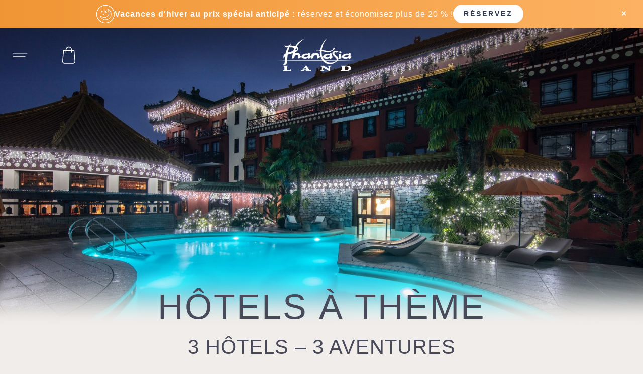

--- FILE ---
content_type: text/html; charset=UTF-8
request_url: https://www.phantasialand.de/fr/hotels/
body_size: 45430
content:
<!DOCTYPE html>
<html lang="fr"      class="">
<head>
<!-- if on redaktion: load following scripts when page is fully loaded   -->
<script src="https://phantasialand.epccm19.com/app.js?apiKey=2f94f8faa216239d9d4e4047a7a907c9a3a6b092e556a75f&amp;domain=1380e60"
                referrerpolicy="origin"></script>
<meta charset="UTF-8">
<title>Hôtels à Thème - Phantasialand</title>
<base href="https://www.phantasialand.de/">
<meta name="robots" content="index,follow">
<meta name="description" content="Prolongez l&apos;aventure en passant un séjour dans l&apos;un des deux hôtels aux décors somptueux situés à deux pas de Phantasialand, où le luxe et confort sont omniprésents. Découvrez des offres séjours adaptées à tous les budgets.">
<meta name="generator" content="Contao Open Source CMS">
<meta property="og:title" content="Hôtels à Thème - Phantasialand">
<meta property="og:description" content="Prolongez l&apos;aventure en passant un séjour dans l&apos;un des deux hôtels aux décors somptueux situés à deux pas de Phantasialand, où le luxe et confort sont omniprésents. Découvrez des offres séjours adaptées à tous les budgets.">
<meta property="og:type" content="website">
<meta property="og:url" content="">
<meta property="og:site_name" content="Phantasialand Resort">
<link rel="stylesheet" data-href="https://use.typekit.net/kgr8pgv.css">
<link rel="stylesheet" data-href="https://use.typekit.net/uqk3for.css">
<link rel="shortcut icon"
href="https://static.phlcdn.de/files/theme/images/favicons/favicon.ico">
<link rel="apple-touch-icon"
href="https://static.phlcdn.de/files/theme/images/favicons/apple-touch-icon.png">
<link rel="manifest"
href="https://static.phlcdn.de/files/theme/images/favicons/site.webmanifest">
<link rel="mask-icon"
href="https://static.phlcdn.de/files/theme/images/favicons/safari-pinned-tab.svg"
color="#da532c">
<meta name="msapplication-config"
content="https://static.phlcdn.de/files/theme/images/favicons/browserconfig.xml">
<meta name="msapplication-TileColor" content="#474747">
<meta name="theme-color" content="#474747">
<meta name="viewport" content="width=device-width,initial-scale=1.0">
<link rel="stylesheet" href="bundles/aos/dist/aos.min.css?v=f74bc148"><link rel="stylesheet" href="assets/css/layout.min.css,responsive.min.css,reset.min.css,hotfix.css,_impo...-ffce6b6f.css"><script src="assets/js/jquery.min.js-c31f118d.js"></script><script src="bundles/aos/dist/aos.min.js?v=f74bc148"></script><script src="bundles/terminal42conditionalformfields/conditionalformfields.js?v=f9a36529"></script><link rel="alternate" hreflang="de" href="https://www.phantasialand.de/de/erlebnishotels/">
<link rel="alternate" hreflang="x-default" href="https://www.phantasialand.de/de/erlebnishotels/">
<link rel="alternate" hreflang="en" href="https://www.phantasialand.de/en/experience-hotels/">
<link rel="alternate" hreflang="nl" href="https://www.phantasialand.de/nl/hotels/">
<link rel="alternate" hreflang="fr" href="https://www.phantasialand.de/fr/hotels/">
<script async defer src="bundles/markocupiccontaoaltchaantispam/altcha/js/altcha.js" type="module"></script><script>function onSubmit(token){document.getElementById("displayform").submit()}</script>
<!--[if lt IE 9]>
<script src="assets/html5shiv/js/html5shiv-printshiv.min.js"></script><![endif]-->
<style>body{background-color:#f1edea!important}body:not(.mobile) .button-prev:not(.disabled):not(.swiper-button-disabled):not(.parallax) svg:hover:not(.prevent-hover-on-ipad) .fill-primary,body:not(.mobile) .button-next:not(.disabled):not(.swiper-button-disabled):not(.parallax) svg:hover:not(.prevent-hover-on-ipad) .fill-primary,.fill-background{fill:rgb(241 237 234 / .8)}.widget-radio input:checked~label:after{border-color:#f1edea!important}.widget-checkbox input~label:after,.widget-radio input~label:after{background:#f1edea!important}#container .plyr__video-wrapper:before,#container .gradient.image_container:before,#container .gradient .image_container:before,#container .gradient.ce_video_platform:before,#container .full_gallery.gradient .swiper-slide>div:before,#container .swiper-slide.gradient>div:before,#container .parallax.gradient .parallax-bg:before{background:linear-gradient(to bottom,rgb(241 237 234) 0%,rgb(241 237 234 / .987) 8.1%,rgb(241 237 234 / .951) 15.5%,rgb(241 237 234 / .896) 22.5%,rgb(241 237 234 / .825) 29%,rgb(241 237 234 / .741) 35.3%,rgb(241 237 234 / .648) 41.2%,rgb(241 237 234 / .55) 47.1%,rgb(241 237 234 / .45) 52.9%,rgb(241 237 234 / .352) 58.8%,rgb(241 237 234 / .259) 64.7%,rgb(241 237 234 / .175) 71%,rgb(241 237 234 / .104) 77.5%,rgb(241 237 234 / .049) 84.5%,rgb(241 237 234 / .013) 91.9%,#fff0 100%)}#container .plyr__video-wrapper:after,#startheader .slider-view .image_wrapper:after,#startheader .entry-view .ce_image .image_container:after,#startheader .slider-view .gradient,#startheader .entry-view .gradient:after,#header_slider .gradient.image_container:after,#header_slider .ce_image.gradient .image_container:after,#container .gradient.image_container:after,#container .gradient .image_container:after,#container .gradient.ce_video_platform:after,#container .full_gallery.gradient .swiper-slide>div:after,#container .swiper-slide.gradient>div:after,#container .parallax.gradient .parallax-bg:after{transition:all 0.3s ease;background:linear-gradient(to top,rgb(241 237 234) 0%,rgb(241 237 234 / .987) 8.1%,rgb(241 237 234 / .951) 15.5%,rgb(241 237 234 / .896) 22.5%,rgb(241 237 234 / .825) 29%,rgb(241 237 234 / .741) 35.3%,rgb(241 237 234 / .648) 41.2%,rgb(241 237 234 / .55) 47.1%,rgb(241 237 234 / .45) 52.9%,rgb(241 237 234 / .352) 58.8%,rgb(241 237 234 / .259) 64.7%,rgb(241 237 234 / .175) 71%,rgb(241 237 234 / .104) 77.5%,rgb(241 237 234 / .049) 84.5%,rgb(241 237 234 / .013) 91.9%,#fff0 100%)}#container .gradient.ce_video_platform:has(.plyr:hover):after{background:linear-gradient(to top,rgb(241 237 234) 0%,rgb(241 237 234 / .987) 2.03%,rgb(241 237 234 / .951) 3.88%,rgb(241 237 234 / .896) 5.63%,rgb(241 237 234 / .825) 7.26%,rgb(241 237 234 / .741) 8.84%,rgb(241 237 234 / .648) 10.31%,rgb(241 237 234 / .55) 11.78%,rgb(241 237 234 / .45) 13.23%,rgb(241 237 234 / .352) 14.7%,rgb(241 237 234 / .259) 16.17%,rgb(241 237 234 / .175) 17.72%,rgb(241 237 234 / .104) 19.38%,rgb(241 237 234 / .049) 21.1%,rgb(241 237 234 / .013) 22.96%,#fff0 25%)}.ce_filter ul li.active,.button.button-animated a,.ce_download .button a,.widget-checkbox input~label:after,#container .mod_calendar .teaser p,#container .mod_calendar .teaser a{color:#f1edea}h1,h2,h4,h5,h6,p,a,table,ul,ol,button,input,.widget-checkbox input:checked~label,.widget-radio input:checked~label,.widget-select,.widget-select select,.widget-textarea textarea,.captcha_text,#container .toggler,.mod_eventlist .ui-widget-header,.mod_eventlist table a.ui-state-default,.ui-datepicker-title,legend{color:#484959}input{color:rgb(72 73 89 / .7)}.ce_audio h3{color:#484959!important}input:-webkit-autofill,input:-webkit-autofill:hover,input:-webkit-autofill:focus,textarea:-webkit-autofill,textarea:-webkit-autofill:hover,textarea:-webkit-autofill:focus,select:-webkit-autofill,select:-webkit-autofill:hover,select:-webkit-autofill:focus{-webkit-text-fill-color:#484959}.ce_filter ul li,table tr.even,table:not(.ui-datepicker-calendar) tr:nth-child(even){background:rgb(72 73 89 / .15)}#container .scroll-indicator #mouse-wrapper *,#container .scroll-indicator #scroll-wrapper *,body:not(.mobile) .button-prev:not(.disabled):not(.swiper-button-disabled):not(.parallax) svg:hover:not(.prevent-hover-on-ipad) .fill-background,body:not(.mobile) .button-next:not(.disabled):not(.swiper-button-disabled):not(.parallax) svg:hover:not(.prevent-hover-on-ipad) .fill-background,.fill-primary{fill:#484959}.mod_eventlist .ui-widget-header,.download-element{border-color:#484959!important}.stroke-primary{stroke:#484959}label{color:#484959}.ce_filter ul li.active{background:rgb(72 73 89)}#container table tbody::-webkit-scrollbar{background:rgb(72 73 89 / .3)}.edge .button-animated{background-color:#484959!important}.button.button-animated,.ce_download .button,#container table tbody::-webkit-scrollbar-thumb{background:#484959!important}#container .mod_calendar .teaser,.widget-checkbox input:checked~label:before,.widget-checkbox input:checked~label:after,.widget-radio input:checked~label:before,.widget-radio input:checked~label:after,.swiper-pagination-bullet{background:#484959!important}#container .mod_calendar .teaser:after{border-color:#484959 #fff0 #fff0 #fff0}.widget-checkbox input~label:before,.widget-radio input~label:before{background:rgb(72 73 89 / .5)}#container .background-primary{background-color:#484959!important}#container .text-primary{color:#484959!important}ul li ul li:before,.widget input,.widget select,.widget textarea{border-color:rgb(72 73 89 / .2)!important}#startheader a.block-arrow,#container a.block-arrow,#container a.block-arrow .linktext:after,#container .border-primary{border-color:#484959!important}#container .calendar-legend{border-color:rgb(72 73 89 / .1)!important}.indicator svg{fill:#484959}h3,.plyr--full-ui input[type=range]{color:#db6462!important}.plyr--video .plyr__control.plyr__tab-focus,.plyr--video .plyr__control:hover,.plyr--video .plyr__control[aria-expanded=true]{background:#db6462}.plyr__control.plyr__tab-focus{box-shadow:0 0 0 5px rgb(219 100 98 / .5)}h2.headline-underline:after,.headline-underline h2:after{border-color:#db6462!important}.widget-select select:focus,.widget-textarea textarea:focus{outline-color:#db6462!important}.ce_coupon button,.ce_slider_sale_teaser .button,.dot,.background-secondary{background-color:#db6462!important}.text-secondary{color:#db6462!important}.border-secondary,thead{border-color:#db6462}.text-back-to-top{color:#db6462!important}body.mobile table tbody{border-bottom:1px solid rgb(72 73 89 / .15)}</style>
<!-- Google Tag Manager -->
<script>(function(w,d,s,l,i){w[l]=w[l]||[];w[l].push({'gtm.start':new Date().getTime(),event:'gtm.js'});var f=d.getElementsByTagName(s)[0],j=d.createElement(s),dl=l!='dataLayer'?'&l='+l:'';j.async=!0;j.src='https://www.googletagmanager.com/gtm.js?id='+i+dl;f.parentNode.insertBefore(j,f)})(window,document,'script','dataLayer','GTM-MHW8LJ8')</script>
<script>document.querySelector(':root').style.setProperty('--primary-color-r','72');document.querySelector(':root').style.setProperty('--primary-color-g','73');document.querySelector(':root').style.setProperty('--primary-color-b','89');document.querySelector(':root').style.setProperty('--secondary-color-r','219');document.querySelector(':root').style.setProperty('--secondary-color-g','100');document.querySelector(':root').style.setProperty('--secondary-color-b','98');document.querySelector(':root').style.setProperty('--primary-color','rgb(72,73,89)')
document.querySelector(':root').style.setProperty('--secondary-color','rgb(219,100,98)')</script>
<script>document.querySelector(':root').style.setProperty('--background-color-r','241');document.querySelector(':root').style.setProperty('--background-color-g','237');document.querySelector(':root').style.setProperty('--background-color-b','234');document.querySelector(':root').style.setProperty('--background-color','rgb(241,237,234)')</script>
<!-- End Google Tag Manager -->
<meta name="google-site-verification" content="xkZ6Cl0JOHiBsGpdVlo2N9I-LBY_uR7B-z_dtgYu0fQ"/>
</head>
<body id="top"
class="winter unknown other   "      itemscope itemtype="http://schema.org/WebPage"
data-cdn-url="https://static.phlcdn.de/">
<div id="header_slider">
<div class="inside">
<div class="mod_article block" id="article-5773">
<div class="ce_image page-header gradient block">
<figure class="image_container">
<picture>
<source srcset="https://static.phlcdn.de/files/uploads/hotels/images/winter/hotel-ling-bao/aussen/ga-pool-ling-bao-aussen_02.jpg" media="(max-width: 320px)" width="320" height="375">
<source srcset="https://static.phlcdn.de/files/uploads/hotels/images/winter/hotel-ling-bao/aussen/ga-pool-ling-bao-aussen_02.jpg" media="(max-width: 414px)" width="414" height="259">
<source srcset="https://static.phlcdn.de/files/uploads/hotels/images/winter/hotel-ling-bao/aussen/ga-pool-ling-bao-aussen_02.jpg" media="(max-width: 767px)" width="768" height="480">
<source srcset="https://static.phlcdn.de/files/uploads/hotels/images/winter/hotel-ling-bao/aussen/ga-pool-ling-bao-aussen_02.jpg" media="(max-width: 1023px)" width="1024" height="640">
<source srcset="https://static.phlcdn.de/files/uploads/hotels/images/winter/hotel-ling-bao/aussen/ga-pool-ling-bao-aussen_02.jpg" media="(min-width: 1024px)" width="1440" height="900">
<img loading="lazy"
src="https://static.phlcdn.de/files/uploads/hotels/images/winter/hotel-ling-bao/aussen/ga-pool-ling-bao-aussen_02.jpg"
width="1440" height="900" alt="">
</picture>
</figure>
</div>
</div>
</div>
</div>
<div id="wrapper">
<header id="header">
<div id="info_banner_background"></div>
<div class="inside">
<!-- indexer::stop -->
<!-- templates/ce_row.html5 -->
<div class="ce_row header-bar  block row justify-content-center align-items-center">
<!-- HEADERBAR -->
<div class="header-content left col-2 row align-items-center justify-content-center">
<div class="main-navigation-trigger trigger col-lg-6 col-12">
<div class="opener">
<img src="https://static.phlcdn.de/files/theme/images/icons/navigation.svg" alt="Navigation">
</div>
<div class="closer">
<img src="https://static.phlcdn.de/files/theme/images/icons/close.svg" alt="Navigation">
</div>
</div>
<div class="booking-navigation-trigger trigger desktop col-lg-6">
<div class="opener">
<img src="https://static.phlcdn.de/files/theme/images/icons/booking.svg" alt="Booking">
</div>
<div class="closer">
<img src="https://static.phlcdn.de/files/theme/images/icons/close.svg" alt="Navigation">
</div>
</div>
</div>
<div class="col-8 logo text-center">
<a
href="fr/" title="Phantasialand Webseite" aria-label="Phantasialand Webseite">
<object data="files/theme/images/phantasialand-logo@2x.svg" type="image/svg+xml" alt="Phantasialand Logo">Phantasialand Logo</object>
</a>
</div>
<div class="header-content right col-2">
<div class="booking-navigation-trigger trigger mobile col-lg-6">
<div class="opener">
<img src="https://static.phlcdn.de/files/theme/images/icons/booking.svg" alt="Booking">
</div>
<div class="closer">
<img src="https://static.phlcdn.de/files/theme/images/icons/close.svg" alt="Navigation">
</div>
</div>
</div><!-- templates/ce_row.html5 -->
</div><!-- templates/ce_row.html5 -->
<div class="ce_row navigation  block row justify-content-center align-items-start">
<!-- MAIN-NAVIGATION -->
<div class="main-navigation-content">
<div class="left col-lg-6 col-12">
<!-- indexer::stop -->
<nav class="mod_navigation main-navigation block">
<a href="fr/hotels/#skipNavigation4" class="invisible">Aller au contenu</a>
<ul class="level_1">
<li class="submenu show-opening-hours-in-navigation sibling first"                data-page="fr/parc/wintertraum/">
<a href="fr/parc/wintertraum/"
title="Parc à Thème Phantasialand" class="submenu show-opening-hours-in-navigation sibling first" aria-haspopup="true"               itemprop="url">
<span class="icon"><img src="https://static.phlcdn.de/files/theme/images/icons/navigation-themenpark.svg"></span>
<span itemprop="name">Parc à thème</span>
</a>
<ul class="level_2">
<li class="submenu first"                data-page="fr/parc/wintertraum/">
<a href="fr/parc/wintertraum/"
title="Wintertraum, Saison Hivernale" class="submenu first" aria-haspopup="true"               itemprop="url">
<span class="icon"><img src="https://static.phlcdn.de/files/uploads/navigation/winter/nav_wintertraum_01.jpg"></span>
<span itemprop="name">Wintertraum | Dernière chance pour billets àpd&nbsp;34&nbsp;€</span>
</a>
<ul class="level_3">
<li class="first"                data-page="fr/parc/wintertraum/hivernale-court-sejour/">
<a href="fr/parc/wintertraum/hivernale-court-sejour/"
title="Hivernale court séjour | Wintertraum | Phantasialand" class="first"               itemprop="url">
<span itemprop="name">Hivernale court séjour</span>
</a>
</li>
<li                data-page="fr/parc/wintertraum/ocean-lumieres/">
<a href="fr/parc/wintertraum/ocean-lumieres/"
title="Océan de lumières | Wintertraum | Phantasialand"               itemprop="url">
<span itemprop="name">Océan de lumières</span>
</a>
</li>
<li                data-page="fr/parc/wintertraum/hivernal-plaisir-conduite/">
<a href="fr/parc/wintertraum/hivernal-plaisir-conduite/"
title="Hivernal plaisir de conduite | Wintertraum | Phantasialand"               itemprop="url">
<span itemprop="name">Hivernale plaisir de conduite</span>
</a>
</li>
<li                data-page="fr/parc/wintertraum/spectacle-dhiver/">
<a href="fr/parc/wintertraum/spectacle-dhiver/"
title="Spectacle d&#39;hiver | Wintertraum | Phantasialand"               itemprop="url">
<span itemprop="name">Spectacle d&#39;hiver</span>
</a>
</li>
<li                data-page="fr/parc/wintertraum/delices-hiver/">
<a href="fr/parc/wintertraum/delices-hiver/"
title="Les délices de l&#39;hiver | Wintertraum | Phantasialand"               itemprop="url">
<span itemprop="name">Délices de l&#39;hiver</span>
</a>
</li>
<li                data-page="fr/parc/wintertraum/lights-of-memories/">
<a href="fr/parc/wintertraum/lights-of-memories/"
title="Lights of Memories | Wintertraum | Phantasialand"               itemprop="url">
<span itemprop="name">Lights of Memories</span>
</a>
</li>
<li class="last"                data-page="fr/reve-enfant/">
<a href="fr/reve-enfant/"
title="Un rêve d&#39;enfant | Wintertraum | Phantasialand" class="last"               itemprop="url">
<span itemprop="name">Rêve d&#39;enfant</span>
</a>
</li>
</ul>
</li>
<li                data-page="fr/parc/attractions/die-3-mausketiere/">
<a href="fr/parc/attractions/die-3-mausketiere/"
title="NOUVEAU : Die 3 Mausketiere – le première mondiale en 4D !"               itemprop="url">
<span itemprop="name">NOUVEAU : Die 3 Mausketiere – le première mondiale en&nbsp;4D&nbsp;!</span>
</a>
</li>
<li class="submenu"                data-page="fr/reve-enfant/">
<a href="fr/reve-enfant/"
title="Grand divertissement en famille | parc à thème" class="submenu" aria-haspopup="true"               itemprop="url">
<span class="icon"><img src="https://static.phlcdn.de/files/uploads/navigation/winter/nav_wintertraum_04.jpg"></span>
<span itemprop="name">Divertissement en famille</span>
</a>
<ul class="level_3">
<li class="first"                data-page="fr/rallyes-daventure/">
<a href="fr/rallyes-daventure/"
title="Rallyes d’aventure" class="first"               itemprop="url">
<span itemprop="name">Rallyes d’aventure</span>
</a>
</li>
<li class="last"                data-page="fr/livre-d-amis-des-6-dragons/">
<a href="fr/livre-d-amis-des-6-dragons/"
title="Livre d&#39;amis des 6 dragons" class="last"               itemprop="url">
<span itemprop="name">Livre d&#39;amis des 6 dragons</span>
</a>
</li>
</ul>
</li>
<li                data-page="fr/parc/wintertraum/ocean-lumieres/">
<a href="fr/parc/wintertraum/ocean-lumieres/"
title="Univers à thème"               itemprop="url">
<span class="icon"><img src="https://static.phlcdn.de/files/uploads/navigation/winter/nav_rookburgh-winter_01.jpg"></span>
<span itemprop="name">Univers à thème</span>
</a>
</li>
<li class="submenu"                data-page="fr/parc/wintertraum/hivernal-plaisir-conduite/">
<a href="fr/parc/wintertraum/hivernal-plaisir-conduite/"
title="Attractions uniques | Phantasialand" class="submenu" aria-haspopup="true"               itemprop="url">
<span class="icon"><img src="https://static.phlcdn.de/files/uploads/navigation/winter/nav_mystery-winter_02.jpg"></span>
<span itemprop="name">Attractions uniques</span>
</a>
<ul class="level_3">
<li class="first"                data-page="fr/parc/attractions/apercu-des-attractions-ete/">
<a href="fr/parc/attractions/apercu-des-attractions-ete/"
title="Aperçu des attractions | Phantasialand" class="first"               itemprop="url">
<span itemprop="name">Apercu des attractions ete</span>
</a>
</li>
<li                data-page="fr/parc/attractions/apercu-des-attractions-hiver/">
<a href="fr/parc/attractions/apercu-des-attractions-hiver/"
title="Apercu des attractions et spectacles | Wintertraum | Park à thème"               itemprop="url">
<span itemprop="name">Apercu des attractions hiver</span>
</a>
</li>
<li                data-page="fr/parc/attractions/avoras/">
<a href="fr/parc/attractions/avoras/"
title="Avoras | Phantasialand"               itemprop="url">
<span itemprop="name">Avoras</span>
</a>
</li>
<li                data-page="fr/parc/attractions/black-mamba/">
<a href="fr/parc/attractions/black-mamba/"
title="Black Mamba | Inverted Coaster | Phantasialand"               itemprop="url">
<span itemprop="name">Black Mamba</span>
</a>
</li>
<li                data-page="fr/parc/attractions/bolles-flugschule/">
<a href="fr/parc/attractions/bolles-flugschule/"
title="Bolles Flugschule | Phantasialand"               itemprop="url">
<span itemprop="name">Bolles Flugschule</span>
</a>
</li>
<li                data-page="fr/parc/attractions/bolles-riesenrad/">
<a href="fr/parc/attractions/bolles-riesenrad/"
title="Bolles Riesenrad | Phantasialand"               itemprop="url">
<span itemprop="name">Bolles Riesenrad</span>
</a>
</li>
<li                data-page="fr/parc/attractions/bumper-klumpen/">
<a href="fr/parc/attractions/bumper-klumpen/"
title="Bumper Klumpen | Phantasialand"               itemprop="url">
<span itemprop="name">Bumper Klumpen</span>
</a>
</li>
<li                data-page="fr/parc/attractions/chiapas-die-wasserbahn/">
<a href="fr/parc/attractions/chiapas-die-wasserbahn/"
title="Chiapas – DIE Wasserbahn | Phantasialand"               itemprop="url">
<span itemprop="name">Chiapas - DIE Wasserbahn</span>
</a>
</li>
<li                data-page="fr/parc/attractions/colorado-adventure/">
<a href="fr/parc/attractions/colorado-adventure/"
title="Colorado Adventure | Mine Train Coaster | Phantasialand"               itemprop="url">
<span itemprop="name">Colorado Adventure</span>
</a>
</li>
<li                data-page="fr/parc/attractions/crazy-bats/">
<a href="fr/parc/attractions/crazy-bats/"
title="Crazy Bats | Parc à thème"               itemprop="url">
<span itemprop="name">Crazy Bats</span>
</a>
</li>
<li                data-page="fr/parc/attractions/das-verrueckte-hotel-tartueff/">
<a href="fr/parc/attractions/das-verrueckte-hotel-tartueff/"
title="L&#39;hôtel folle Tartüff | Phantasialand"               itemprop="url">
<span itemprop="name">Das verrückte Hotel Tartüff</span>
</a>
</li>
<li                data-page="fr/parc/attractions/adventure-trail/">
<a href="fr/parc/attractions/adventure-trail/"
title="Deep in Africa – Adventure Trail | Phantasialand"               itemprop="url">
<span itemprop="name">Deep in Africa – Adventure Trail</span>
</a>
</li>
<li                data-page="fr/parc/attractions/der-lustige-papagei/">
<a href="fr/parc/attractions/der-lustige-papagei/"
title="Le perroquet drôle | Phantasialand"               itemprop="url">
<span itemprop="name">Der lustige Papagei</span>
</a>
</li>
<li                data-page="fr/parc/attractions/die-3-mausketiere/">
<a href="fr/parc/attractions/die-3-mausketiere/"
title="Die 3 Mausketiere"               itemprop="url">
<span itemprop="name">Die 3 Mausketiere</span>
</a>
</li>
<li                data-page="fr/parc/attractions/die-froehliche-bienchenjagd/">
<a href="fr/parc/attractions/die-froehliche-bienchenjagd/"
title="La joyeuse chasse aux abeilles"               itemprop="url">
<span itemprop="name">Die fröhliche Bienchenjagd</span>
</a>
</li>
<li                data-page="fr/parc/attractions/feng-ju-palace/">
<a href="fr/parc/attractions/feng-ju-palace/"
title="Feng Ju Palace | Mad House | Phantasialand"               itemprop="url">
<span itemprop="name">Feng Ju Palace</span>
</a>
</li>
<li                data-page="fr/parc/attractions/geister-rikscha/">
<a href="fr/parc/attractions/geister-rikscha/"
title="Geister Rikscha | Chemin fantôme | Phantasialand"               itemprop="url">
<span itemprop="name">Geister Rikscha</span>
</a>
</li>
<li                data-page="fr/parc/attractions/">
<a href="fr/parc/attractions/"
title="Hollywood Tour"               itemprop="url">
<span itemprop="name">Hollywood Tour</span>
</a>
</li>
<li                data-page="fr/parc/attractions/maus-au-chocolat/">
<a href="fr/parc/attractions/maus-au-chocolat/"
title="Maus au Chocolat | Court à thème interactive | Phantasialand"               itemprop="url">
<span itemprop="name">Maus au Chocolat</span>
</a>
</li>
<li                data-page="fr/parc/attractions/mystery-castle/">
<a href="fr/parc/attractions/mystery-castle/"
title="Mystery Castle | Bungee Drop Tower | Phantasialand"               itemprop="url">
<span itemprop="name">Mystery Castle</span>
</a>
</li>
<li                data-page="fr/parc/attractions/mopti-s-monkey-depot/">
<a href="fr/parc/attractions/mopti-s-monkey-depot/"
title="Mopti&#39;s Monkey Depot | Phantasialand"               itemprop="url">
<span itemprop="name">Mopti&#39;s Monkey Depot</span>
</a>
</li>
<li                data-page="fr/parc/attractions/pferdekarussell/">
<a href="fr/parc/attractions/pferdekarussell/"
title="Pferdekarussell | Phantasialand"               itemprop="url">
<span itemprop="name">Pferdekarussell</span>
</a>
</li>
<li                data-page="fr/parc/attractions/raik/">
<a href="fr/parc/attractions/raik/"
title="Raik | Family Boomerang | Phantasialand"               itemprop="url">
<span itemprop="name">Raik</span>
</a>
</li>
<li                data-page="fr/parc/attractions/river-quest/">
<a href="fr/parc/attractions/river-quest/"
title="River Quest | Attraction aquatique | Phantasialand"               itemprop="url">
<span itemprop="name">River Quest</span>
</a>
</li>
<li                data-page="fr/parc/attractions/talocan/">
<a href="fr/parc/attractions/talocan/"
title="Talocan | Suspended Top Spin | Phantasialand"               itemprop="url">
<span itemprop="name">Talocan</span>
</a>
</li>
<li                data-page="fr/parc/attractions/taron/">
<a href="fr/parc/attractions/taron/"
title="Taron | Multi Launch Coaster | Phantasialand"               itemprop="url">
<span itemprop="name">Taron</span>
</a>
</li>
<li                data-page="fr/parc/attractions/tikal/">
<a href="fr/parc/attractions/tikal/"
title="Tikal | Phantasialand"               itemprop="url">
<span itemprop="name">Tikal</span>
</a>
</li>
<li                data-page="fr/parc/attractions/tittle-tattle-tree/">
<a href="fr/parc/attractions/tittle-tattle-tree/"
title="Tittle Tattle Tree | Para Tower | Phantasialand"               itemprop="url">
<span itemprop="name">Tittle Tattle Tree</span>
</a>
</li>
<li                data-page="fr/parc/attractions/wakobato/">
<a href="fr/parc/attractions/wakobato/"
title="Wakobato | Phantasialand"               itemprop="url">
<span itemprop="name">Wakobato</span>
</a>
</li>
<li                data-page="fr/parc/attractions/wavy-battle/">
<a href="fr/parc/attractions/wavy-battle/"
title="Wavy Battle"               itemprop="url">
<span itemprop="name">Wavy Battle</span>
</a>
</li>
<li                data-page="fr/parc/attractions/wellenflug/">
<a href="fr/parc/attractions/wellenflug/"
title="Wellenflug | Carrousel à chaînes | Phantasialand"               itemprop="url">
<span itemprop="name">Wellenflug</span>
</a>
</li>
<li                data-page="fr/parc/attractions/winjas-fear-force/">
<a href="fr/parc/attractions/winjas-fear-force/"
title="Winja&#39;s Fear &amp; Force | Double Indoor Spinning Coaster"               itemprop="url">
<span itemprop="name">Winja&#39;s Fear & Force</span>
</a>
</li>
<li                data-page="fr/parc/attractions/winni-snow/">
<a href="fr/parc/attractions/winni-snow/"
title="Winni Snow – Aire de jeux enneigée pour les enfants"               itemprop="url">
<span itemprop="name">Winni Snow</span>
</a>
</li>
<li                data-page="fr/parc/attractions/winni-splash/">
<a href="fr/parc/attractions/winni-splash/"
title="Winni Splash – Aire de jeux aquatique interactive pour enfants"               itemprop="url">
<span itemprop="name">Winni Splash</span>
</a>
</li>
<li                data-page="fr/parc/attractions/wirtls-taubenturm/">
<a href="fr/parc/attractions/wirtls-taubenturm/"
title="Wirtl&#39;s Taubenturm | Phantasialand"               itemprop="url">
<span itemprop="name">Wirtl&#39;s Taubenturm</span>
</a>
</li>
<li                data-page="fr/parc/attractions/wolkes-luftpost/">
<a href="fr/parc/attractions/wolkes-luftpost/"
title="Wolke&#39;s Luftpost | Phantasialand"               itemprop="url">
<span itemprop="name">Wolke&#39;s Luftpost</span>
</a>
</li>
<li                data-page="fr/parc/attractions/woezls-duck-washer/">
<a href="fr/parc/attractions/woezls-duck-washer/"
title="Wözl&#39;s Duck Washer | Phantasialand"               itemprop="url">
<span itemprop="name">Wözl&#39;s Duck Washer</span>
</a>
</li>
<li                data-page="fr/parc/attractions/woezls-wassertreter/">
<a href="fr/parc/attractions/woezls-wassertreter/"
title="Pétrole à pédales | Phantasialand"               itemprop="url">
<span itemprop="name">Wözl&#39;s Wassertreter</span>
</a>
</li>
<li                data-page="fr/parc/attractions/wupis-wabi-wipper/">
<a href="fr/parc/attractions/wupis-wabi-wipper/"
title="Wupi&apos;s Wabi Wipper"               itemprop="url">
<span itemprop="name">Wupi's Wabi Wipper</span>
</a>
</li>
<li                data-page="fr/parc/attractions/wuermling-express/">
<a href="fr/parc/attractions/wuermling-express/"
title="Würmling Express | Phantasialand"               itemprop="url">
<span itemprop="name">Würmling Express</span>
</a>
</li>
<li class="last"                data-page="fr/parc/attractions/patinage-a-la-berlinoise/">
<a href="fr/parc/attractions/patinage-a-la-berlinoise/"
title="PATINAGE À LA BERLINOISE | Wintertraum | Phantasialand" class="last"               itemprop="url">
<span itemprop="name">PATINAGE À LA BERLINOISE</span>
</a>
</li>
</ul>
</li>
<li class="submenu"                data-page="fr/parc/wintertraum/spectacle-dhiver/">
<a href="fr/parc/wintertraum/spectacle-dhiver/"
title="Spectacles Époustouflants" class="submenu" aria-haspopup="true"               itemprop="url">
<span class="icon"><img src="https://static.phlcdn.de/files/uploads/navigation/winter/nav_shows-winter_01.jpg"></span>
<span itemprop="name">Spectacles époustouflants</span>
</a>
<ul class="level_3">
<li class="first"                data-page="fr/parc/spectacles/nobis/">
<a href="fr/parc/spectacles/nobis/"
title="Nobis – Spectacle à Wintergarten | parc à thème" class="first"               itemprop="url">
<span itemprop="name">Nobis</span>
</a>
</li>
<li                data-page="fr/parc/spectacles/rock-on-ice/">
<a href="fr/parc/spectacles/rock-on-ice/"
title="Rock on Ice – Spectacle sur glace | Phantasialand"               itemprop="url">
<span itemprop="name">Rock on Ice</span>
</a>
</li>
<li                data-page="fr/parc/spectacles/battle-of-the-best/">
<a href="fr/parc/spectacles/battle-of-the-best/"
title="Battle of the Best | Phantasialand"               itemprop="url">
<span itemprop="name">Battle of the Best</span>
</a>
</li>
<li class="submenu"                data-page="fr/parc/spectacles/magic-symphony/">
<a href="fr/parc/spectacles/magic-symphony/"
title="Magic Symphony | Wintertraum | Phantasialand" class="submenu" aria-haspopup="true"               itemprop="url">
<span itemprop="name">Magic Symphony</span>
</a>
<ul class="level_4">
<li class="first last"                data-page="fr/magic-symphony-informations/">
<a href="fr/magic-symphony-informations/"
title="Magic Symphony Informations" class="first last"               itemprop="url">
<span itemprop="name">Magic Symphony Informations</span>
</a>
</li>
</ul>
</li>
<li                data-page="fr/parc/spectacles/pulse-of-rookburgh/">
<a href="fr/parc/spectacles/pulse-of-rookburgh/"
title="Pulse of Rookburgh | merveilleux spectacles d&#39;hiver | Wintertraum"               itemprop="url">
<span itemprop="name">Pulse of Rookburgh</span>
</a>
</li>
<li                data-page="fr/parc/spectacles/tiempo-de-fuego/">
<a href="fr/parc/spectacles/tiempo-de-fuego/"
title="Tiempo de Fuego – Mapping- und Feuershow"               itemprop="url">
<span itemprop="name">Tiempo de Fuego</span>
</a>
</li>
<li                data-page="fr/parc/spectacles/spectaculum-phantastere/">
<a href="fr/parc/spectacles/spectaculum-phantastere/"
title="Spectaculum phantastère | Phantasialand"               itemprop="url">
<span itemprop="name">Spectaculum Phantastère</span>
</a>
</li>
<li                data-page="fr/parc/spectacles/arctaris/">
<a href="fr/parc/spectacles/arctaris/"
title="Arctaris | Spectacle de patinage | Phantasialand"               itemprop="url">
<span itemprop="name">Arctaris</span>
</a>
</li>
<li class="last"                data-page="fr/parc/spectacles/der-goldene-faden/">
<a href="fr/parc/spectacles/der-goldene-faden/"
title="Der goldene Faden" class="last"               itemprop="url">
<span itemprop="name">Der goldene Faden</span>
</a>
</li>
</ul>
</li>
<li                data-page="fr/gastronomie/restauration-parc/">
<a href="fr/gastronomie/restauration-parc/"
title="Cuisine dans le parc | Parc à thème | Phantasialand"               itemprop="url">
<span class="icon"><img src="https://static.phlcdn.de/files/uploads/navigation/winter/nav_berlin-winter_01.jpg"></span>
<span itemprop="name">Délicieuses saveurs</span>
</a>
</li>
<li                data-page="fr/parc/plan-du-parc/">
<a href="fr/parc/plan-du-parc/"
title="Plan du Parc"               itemprop="url">
<span class="icon"><img src="https://static.phlcdn.de/files/uploads/navigation/sommer/nav_park-guide_02.jpg"></span>
<span itemprop="name">Plan du parc</span>
</a>
</li>
<li                data-page="fr/parc/calendrier-horaires/">
<a href="fr/parc/calendrier-horaires/"
title="Calendrier &amp; Horaires d&#39;ouverture"               itemprop="url">
<span itemprop="name">Calendrier & Horaires</span>
</a>
</li>
<li class="submenu"                data-page="fr/parc/billets-offres/">
<a href="fr/parc/billets-offres/"
title="Billets &amp; Tarifs" class="submenu" aria-haspopup="true"               itemprop="url">
<span class="icon"><img src="https://static.phlcdn.de/files/uploads/navigation/sommer/nav_tickets-themenpark_01.jpg"></span>
<span itemprop="name">Billets & Tarifs</span>
</a>
<ul class="level_3">
<li class="first last"                data-page="fr/parc/billets-offres/visiteurs-ayant-des-besoins-specifiques/">
<a href="fr/parc/billets-offres/visiteurs-ayant-des-besoins-specifiques/"
title="Accessibilité Handicap | Informations | Parc à thème" class="first last"               itemprop="url">
<span itemprop="name">Visiteurs ayant des besoins spécifiques</span>
</a>
</li>
</ul>
</li>
<li class="submenu"                data-page="fr/parc/preparez-votre-visite/">
<a href="fr/parc/preparez-votre-visite/"
title="Préparez Votre Visite : Astuces &amp; Infos Pratiques" class="submenu" aria-haspopup="true"               itemprop="url">
<span class="icon"><img src="https://static.phlcdn.de/files/uploads/navigation/sommer/nav_informationen_01.jpg"></span>
<span itemprop="name">Préparez votre visite</span>
</a>
<ul class="level_3">
<li class="first"                data-page="fr/parc/preparez-votre-visite/comment-venir/">
<a href="fr/parc/preparez-votre-visite/comment-venir/"
title="Comment se rendre à Phantasialand" class="first"               itemprop="url">
<span itemprop="name">Comment se rendre à Phantasialand</span>
</a>
</li>
<li class="submenu"                data-page="fr/parc/preparez-votre-visite/">
<a href="fr/parc/preparez-votre-visite/"
title="Informations Coronavirus" class="submenu" aria-haspopup="true"               itemprop="url">
<span itemprop="name">Informations Coronavirus</span>
</a>
<ul class="level_4">
<li class="first"                data-page="fr/informations-coronavirus/">
<a href="fr/informations-coronavirus/"
title="Conversion Billets Partenaires" class="first"               itemprop="url">
<span itemprop="name">Conversion Billets Partenaires</span>
</a>
</li>
<li                data-page="fr/informations-coronavirus/">
<a href="fr/informations-coronavirus/"
title="Conversion Billets Phantasialand"               itemprop="url">
<span itemprop="name">Conversion Billets Phantasialand</span>
</a>
</li>
<li class="last"                data-page="https://www.phantasialand.de/fr/informations-coronavirus#faq">
<a href="https://www.phantasialand.de/fr/informations-coronavirus#faq"
title="corona-faq" class="last"               itemprop="url">
<span itemprop="name">corona-faq</span>
</a>
</li>
</ul>
</li>
<li                data-page="fr/parc/preparez-votre-visite/">
<a href="fr/parc/preparez-votre-visite/"
title="Quick Pass"               itemprop="url">
<span itemprop="name">Quick Pass</span>
</a>
</li>
<li class="last"                data-page="fr/parc/billets-offres/visiteurs-ayant-des-besoins-specifiques/">
<a href="fr/parc/billets-offres/visiteurs-ayant-des-besoins-specifiques/"
title="Accessibilité Handicap" class="last"               itemprop="url">
<span itemprop="name">Accessibilité Handicap</span>
</a>
</li>
</ul>
</li>
<li class="submenu last"                data-page="fr/parc/groupes-ecoles/">
<a href="fr/parc/groupes-ecoles/"
title="Groupes &amp; Écoles | Phantasialand" class="submenu last" aria-haspopup="true"               itemprop="url">
<span class="icon"><img src="https://static.phlcdn.de/files/uploads/navigation/sommer/nav_gruppen_01.jpg"></span>
<span itemprop="name">Groupes & Écoles</span>
</a>
<ul class="level_3">
<li class="first"                data-page="fr/groupes/">
<a href="fr/groupes/"
title="Groupes &amp; Associations" class="first"               itemprop="url">
<span itemprop="name">Groupes & Associations</span>
</a>
</li>
<li class="last"                data-page="fr/parc/groupes-ecoles/voyages-scolaires/">
<a href="fr/parc/groupes-ecoles/voyages-scolaires/"
title="Voyages Scolaires" class="last"               itemprop="url">
<span itemprop="name">Voyages scolaires</span>
</a>
</li>
</ul>
</li>
</ul>
</li>
<li class="active submenu"                data-page="fr/hotels/">
<a href="fr/hotels/"
title="Hôtels à Thème" class="active submenu" aria-haspopup="true"               itemprop="url">
<span class="icon"><img src="https://static.phlcdn.de/files/theme/images/icons/navigation-erlebnishotels.svg"></span>
<span itemprop="name">Hôtels à thème</span>
</a>
<ul class="level_2">
<li class="submenu first"                data-page="fr/rookburgh/hotel-charles-lindbergh/">
<a href="fr/rookburgh/hotel-charles-lindbergh/"
title="Hôtel Charles Lindbergh" class="submenu first" aria-haspopup="true"               itemprop="url">
<span class="icon"><img src="https://static.phlcdn.de/files/uploads/navigation/sommer/nav_hotel-charles-lindbergh_01.jpg"></span>
<span itemprop="name">Hôtel Charles Lindbergh</span>
</a>
<ul class="level_3">
<li class="first"                data-page="fr/rookburgh/hotel-charles-lindbergh/forfait-aventure/">
<a href="fr/rookburgh/hotel-charles-lindbergh/forfait-aventure/"
title="Explorers&#39; Society" class="first"               itemprop="url">
<span itemprop="name">Explorers&#39; Society</span>
</a>
</li>
<li                data-page="fr/rookburgh/hotel-charles-lindbergh/cabine/">
<a href="fr/rookburgh/hotel-charles-lindbergh/cabine/"
title="Cabine"               itemprop="url">
<span itemprop="name">Cabine</span>
</a>
</li>
<li                data-page="fr/rookburgh/the-aeronauts-wardrobe/">
<a href="fr/rookburgh/the-aeronauts-wardrobe/"
title="The Aeronaut&#39;s Wardrobe"               itemprop="url">
<span itemprop="name">The Aeronaut&#39;s Wardrobe</span>
</a>
</li>
<li                data-page="fr/rookburgh/hotel-charles-lindbergh/forfait-aventure/">
<a href="fr/rookburgh/hotel-charles-lindbergh/forfait-aventure/"
title="Le Forfait Aventure de l&apos;Hôtel Charles Lindberg"               itemprop="url">
<span itemprop="name">Forfait Aventure</span>
</a>
</li>
<li                data-page="fr/rookburgh/hotel-charles-lindbergh/forfait-aventure/">
<a href="fr/rookburgh/hotel-charles-lindbergh/forfait-aventure/"
title="forfait-aventure"               itemprop="url">
<span itemprop="name">forfait-aventure</span>
</a>
</li>
<li class="last"                data-page="fr/rookburgh/hotel-charles-lindbergh/">
<a href="fr/rookburgh/hotel-charles-lindbergh/"
title="hotel-charles-lindbergh" class="last"               itemprop="url">
<span itemprop="name">hotel-charles-lindbergh</span>
</a>
</li>
</ul>
</li>
<li class="submenu"                data-page="fr/hotels/hotel-matamba/">
<a href="fr/hotels/hotel-matamba/"
title="Hôtel Matamba" class="submenu" aria-haspopup="true"               itemprop="url">
<span class="icon"><img src="https://static.phlcdn.de/files/uploads/navigation/winter/nav_hotel-matamba-winter_01.jpg"></span>
<span itemprop="name">Hôtel Matamba</span>
</a>
<ul class="level_3">
<li class="first"                data-page="fr/hotels/hotel-matamba/vacances-en-famille-en-afrique/">
<a href="fr/hotels/hotel-matamba/vacances-en-famille-en-afrique/"
title="Vacances en famille | Hôtel Matamba | Phantasialand" class="first"               itemprop="url">
<span itemprop="name">Vacances en famille en Afrique</span>
</a>
</li>
<li                data-page="fr/hotels/hotel-matamba/">
<a href="fr/hotels/hotel-matamba/"
title="hotel-matamba"               itemprop="url">
<span itemprop="name">hotel-matamba</span>
</a>
</li>
<li                data-page="fr/hotels/hotel-matamba/chambres/">
<a href="fr/hotels/hotel-matamba/chambres/"
title="Chambres Hôtel Matamba"               itemprop="url">
<span itemprop="name">Chambres</span>
</a>
</li>
<li                data-page="fr/hotels/hotel-matamba/suites/">
<a href="fr/hotels/hotel-matamba/suites/"
title="Suites Hôtel Matamba"               itemprop="url">
<span itemprop="name">Suites</span>
</a>
</li>
<li class="last"                data-page="fr/hotels/hotel-matamba/suite-kongelo/">
<a href="fr/hotels/hotel-matamba/suite-kongelo/"
title="Suite Kongelo | Hotel Matamba | Phantasialand" class="last"               itemprop="url">
<span itemprop="name">Suite Kongelo</span>
</a>
</li>
</ul>
</li>
<li class="submenu"                data-page="fr/hotels/hotel-ling-bao/">
<a href="fr/hotels/hotel-ling-bao/"
title="Hôtel Ling Bao" class="submenu" aria-haspopup="true"               itemprop="url">
<span class="icon"><img src="https://static.phlcdn.de/files/uploads/navigation/winter/nav_hotel-ling-bao-winter_03.jpg"></span>
<span itemprop="name">Hôtel Ling Bao</span>
</a>
<ul class="level_3">
<li class="first"                data-page="fr/hotels/hotel-ling-bao/chambres/">
<a href="fr/hotels/hotel-ling-bao/chambres/"
title="Chambres Hôtel Ling Bao" class="first"               itemprop="url">
<span itemprop="name">Chambres</span>
</a>
</li>
<li                data-page="fr/hotels/hotel-ling-bao/chambre-a-theme/">
<a href="fr/hotels/hotel-ling-bao/chambre-a-theme/"
title="Buddha&#39;s Kindness | Hotel Ling Bao"               itemprop="url">
<span itemprop="name">Buddha&#39;s Kindness</span>
</a>
</li>
<li class="submenu"                data-page="fr/hotels/hotel-ling-bao/suites/">
<a href="fr/hotels/hotel-ling-bao/suites/"
title="Hôtel Ling Bao | Suites" class="submenu" aria-haspopup="true"               itemprop="url">
<span itemprop="name">Suites á théme</span>
</a>
<ul class="level_4">
<li class="first"                data-page="fr/hotels/hotel-ling-bao/suites/suite-luxing/">
<a href="fr/hotels/hotel-ling-bao/suites/suite-luxing/"
title="Hôtel Ling Bao | Suite Luxing" class="first"               itemprop="url">
<span itemprop="name">Suite Luxing</span>
</a>
</li>
<li                data-page="fr/hotels/hotel-ling-bao/suites/suite-yin/">
<a href="fr/hotels/hotel-ling-bao/suites/suite-yin/"
title="Hôtel Ling Bao | Suite Yin"               itemprop="url">
<span itemprop="name">Suite Yin</span>
</a>
</li>
<li                data-page="fr/hotels/hotel-ling-bao/suites/suite-yang/">
<a href="fr/hotels/hotel-ling-bao/suites/suite-yang/"
title="Hôtel Ling Bao | Suite Yang"               itemprop="url">
<span itemprop="name">Suite Yang</span>
</a>
</li>
<li                data-page="fr/hotels/hotel-ling-bao/suites/suites-tu-ti-et-mu-kung/">
<a href="fr/hotels/hotel-ling-bao/suites/suites-tu-ti-et-mu-kung/"
title="Hôtel Ling Bao | Suiten Tu Ti &amp; Mu Kung"               itemprop="url">
<span itemprop="name">Suites Tu Ti et Mu Kung</span>
</a>
</li>
<li                data-page="fr/hotels/hotel-ling-bao/suites/suites-chu-jung-et-shui-fui/">
<a href="fr/hotels/hotel-ling-bao/suites/suites-chu-jung-et-shui-fui/"
title="Hôtel Ling Bao | Suites Chu Jung &amp; Shui Fui"               itemprop="url">
<span itemprop="name">Suites Chu Jung et Shui Fui</span>
</a>
</li>
<li                data-page="fr/hotels/hotel-ling-bao/suites/suite-nue-gua/">
<a href="fr/hotels/hotel-ling-bao/suites/suite-nue-gua/"
title="Hotel Ling Bao | Suite Nü Gua"               itemprop="url">
<span itemprop="name">Suite Nue Gua</span>
</a>
</li>
<li                data-page="fr/hotels/hotel-ling-bao/suites/suite-budai/">
<a href="fr/hotels/hotel-ling-bao/suites/suite-budai/"
title="Hotel Ling Bao | Suite Budai"               itemprop="url">
<span itemprop="name">Suite Budai</span>
</a>
</li>
<li class="last"                data-page="fr/hotels/hotel-ling-bao/suites/suite-guan-yin/">
<a href="fr/hotels/hotel-ling-bao/suites/suite-guan-yin/"
title="Hotel Ling Bao | Suite Guan Yin" class="last"               itemprop="url">
<span itemprop="name">Suite Guan Yin</span>
</a>
</li>
</ul>
</li>
<li                data-page="fr/hotels/hotel-ling-bao/mandala-spa/">
<a href="fr/hotels/hotel-ling-bao/mandala-spa/"
title="Mandala Spa"               itemprop="url">
<span itemprop="name">Mandala Spa</span>
</a>
</li>
<li                data-page="fr/hotels/hotel-ling-bao/refuge-piscine-bien-etre/">
<a href="fr/hotels/hotel-ling-bao/refuge-piscine-bien-etre/"
title="Refuge piscine &amp; bien-être | Hotel Ling Bao | Phantasialand"               itemprop="url">
<span itemprop="name">Refuge piscine & bien-être</span>
</a>
</li>
<li class="last"                data-page="fr/hotels/hotel-ling-bao/">
<a href="fr/hotels/hotel-ling-bao/"
title="hotel-ling-bao" class="last"               itemprop="url">
<span itemprop="name">hotel-ling-bao</span>
</a>
</li>
</ul>
</li>
<li                data-page="fr/hotels/hotel-ling-bao/mandala-spa/">
<a href="fr/hotels/hotel-ling-bao/mandala-spa/"
title="Mandala Spa"               itemprop="url">
<span class="icon"><img src="https://static.phlcdn.de/files/uploads/navigation/sommer/nav_hotel-ling-bao_01.jpg"></span>
<span itemprop="name">Mandala Spa</span>
</a>
</li>
<li                data-page="fr/restauration-hotels/">
<a href="fr/restauration-hotels/"
title="Restaurants &amp; Bars"               itemprop="url">
<span class="icon"><img src="https://static.phlcdn.de/files/uploads/navigation/sommer/nav_hotel-ling-bao_13.jpg"></span>
<span itemprop="name">Restaurants & Bars</span>
</a>
</li>
<li class="submenu last"                data-page="fr/hotels/preparez-votre-sejour/">
<a href="fr/hotels/preparez-votre-sejour/"
title="Préparez votre séjour" class="submenu last" aria-haspopup="true"               itemprop="url">
<span itemprop="name">Préparez votre séjour</span>
</a>
<ul class="level_3">
<li class="first"                data-page="fr/hotels/preparez-votre-sejour/arrivee/">
<a href="fr/hotels/preparez-votre-sejour/arrivee/"
title="Arrivée" class="first"               itemprop="url">
<span itemprop="name">Arrivée</span>
</a>
</li>
<li class="last"                data-page="fr/hotels/types-de-billets-speciaux/">
<a href="fr/hotels/types-de-billets-speciaux/"
title="Types de billets spéciaux | Informations | Hôtels à thème" class="last"               itemprop="url">
<span itemprop="name">Réservation d&#39;hôtel | Types de billets spéciaux</span>
</a>
</li>
</ul>
</li>
</ul>
</li>
<li class="submenu sibling"                data-page="fr/fantissima/">
<a href="fr/fantissima/"
title="Dinner Show Fantissima" class="submenu sibling" aria-haspopup="true"               itemprop="url">
<span class="icon"><img src="https://static.phlcdn.de/files/theme/images/icons/navigation-fantissima.svg"></span>
<span itemprop="name">Dinner Show Fantissima</span>
</a>
<ul class="level_2">
<li class="submenu first"                data-page="fr/fantissima/spectacle/">
<a href="fr/fantissima/spectacle/"
title="Le Spectacle | Fantissima" class="submenu first" aria-haspopup="true"               itemprop="url">
<span class="icon"><img src="https://static.phlcdn.de/files/uploads/navigation/sommer/nav_fantissima_17.jpg"></span>
<span itemprop="name">Le Spectacle</span>
</a>
<ul class="level_3">
<li class="first"                data-page="fr/fantissima/spectacle/les-artistes/">
<a href="fr/fantissima/spectacle/les-artistes/"
title="Les artistes" class="first"               itemprop="url">
<span class="icon"><img src="https://static.phlcdn.de/files/uploads/navigation/sommer/nav_fantissima_17.jpg"></span>
<span itemprop="name">Les artistes</span>
</a>
</li>
<li class="last"                data-page="fr/fantissima/spectacle/jb-dance-company/">
<a href="fr/fantissima/spectacle/jb-dance-company/"
title="JB Dance Company | The Show | Dîner-spectacle Fantissima" class="last"               itemprop="url">
<span class="icon"><img src="https://static.phlcdn.de/files/uploads/navigation/sommer/nav_fantissima_17.jpg"></span>
<span itemprop="name">JB Dance Company</span>
</a>
</li>
</ul>
</li>
<li                data-page="fr/fantissima/diner/">
<a href="fr/fantissima/diner/"
title="Fantissima | Le Dîner"               itemprop="url">
<span class="icon"><img src="https://static.phlcdn.de/files/uploads/navigation/sommer/nav_fantissima_20.jpg"></span>
<span itemprop="name">Le Dîner</span>
</a>
</li>
<li                data-page="fr/fantissima/lieu-de-style-de-vie/">
<a href="fr/fantissima/lieu-de-style-de-vie/"
title="STYLE DE VIE POUR S&#39;ATTARDER"               itemprop="url">
<span class="icon"><img src="https://static.phlcdn.de/files/uploads/navigation/sommer/nav_fantissima_07.jpg"></span>
<span itemprop="name">Lieu de style de vie</span>
</a>
</li>
<li                data-page="fr/dinnershow-fantissima/fantissima-team/">
<a href="fr/dinnershow-fantissima/fantissima-team/"
title="Fantissima | L&#39;équipe"               itemprop="url">
<span itemprop="name">L&#39;ensemble créatif</span>
</a>
</li>
<li class="submenu"                data-page="fr/fantissima/billets-offres/">
<a href="fr/fantissima/billets-offres/"
title="Fantissima | Billets &amp; Offres Spectateurs" class="submenu" aria-haspopup="true"               itemprop="url">
<span class="icon"><img src="https://static.phlcdn.de/files/uploads/navigation/sommer/nav_tickets-fantissima_01.jpg"></span>
<span itemprop="name">Billets & Offres spectateurs</span>
</a>
<ul class="level_3">
<li class="first"                data-page="fr/fantissima/billets-offres/sweetheart-diamond/">
<a href="fr/fantissima/billets-offres/sweetheart-diamond/"
title="Sweetheart &amp; Diamond" class="first"               itemprop="url">
<span itemprop="name">Sweetheart & Diamond</span>
</a>
</li>
<li class="last"                data-page="fr/fantissima/billets-offres/fantissima-evenement-d-affaire/">
<a href="fr/fantissima/billets-offres/fantissima-evenement-d-affaire/"
title="Événement d&#39;affaire | Fantissima | Phantasialand" class="last"               itemprop="url">
<span itemprop="name">Fantissima événement d&#39;affaire</span>
</a>
</li>
</ul>
</li>
<li                data-page="fr/fantissima/billets-offres/sweetheart-diamond/">
<a href="fr/fantissima/billets-offres/sweetheart-diamond/"
title="Sweetheart &amp; Diamond"               itemprop="url">
<span class="icon"><img src="https://static.phlcdn.de/files/uploads/navigation/sommer/nav_fantissima_19.jpg"></span>
<span itemprop="name">Sweetheart & Diamond</span>
</a>
</li>
<li                data-page="fr/fantissima/billets-offres/fantissima-evenement-d-affaire/">
<a href="fr/fantissima/billets-offres/fantissima-evenement-d-affaire/"
title="Fantissima événement business"               itemprop="url">
<span class="icon"><img src="https://static.phlcdn.de/files/uploads/navigation/sommer/nav_fantissima_16.jpg"></span>
<span itemprop="name">Fantissima événement business</span>
</a>
</li>
<li                data-page="fr/fete-de-noel/fantissima/">
<a href="fr/fete-de-noel/fantissima/"
title="Fantissima fête de Noël"               itemprop="url">
<span class="icon"><img src="https://static.phlcdn.de/files/uploads/navigation/sommer/nav_fantissima_14.jpg"></span>
<span itemprop="name">Fantissima fête de Noël</span>
</a>
</li>
<li class="submenu last"                data-page="fr/fantissima/informations/">
<a href="fr/fantissima/informations/"
title="Fantissima | Informations &amp; Programme de Soirée" class="submenu last" aria-haspopup="true"               itemprop="url">
<span itemprop="name">Informations & Programme</span>
</a>
<ul class="level_3">
<li class="first last"                data-page="fr/fantissima/informations/arrive/">
<a href="fr/fantissima/informations/arrive/"
title="Rendre à Fantissima | Phantasialand" class="first last"               itemprop="url">
<span itemprop="name">Arrivé</span>
</a>
</li>
</ul>
</li>
</ul>
</li>
<li class="submenu sibling"                data-page="fr/gastronomie/">
<a href="fr/gastronomie/"
title="Gastronomie Éclectique" class="submenu sibling" aria-haspopup="true"               itemprop="url">
<span class="icon"><img src="https://static.phlcdn.de/files/theme/images/icons/navigation-kulinarik.svg"></span>
<span itemprop="name">Gastronomie éclectique</span>
</a>
<ul class="level_2">
<li class="first"                data-page="fr/gastronomie/diner-dans-des-mondes-lointains/">
<a href="fr/gastronomie/diner-dans-des-mondes-lointains/"
title="Dîner dans des mondes lointains | Phantasialand" class="first"               itemprop="url">
<span class="icon"><img src="https://static.phlcdn.de/files/uploads/navigation/sommer/nav_hotel-ling-bao_08.jpg"></span>
<span itemprop="name">Dîner dans des mondes lointains</span>
</a>
</li>
<li                data-page="fr/gastronomie/brunches/evenements-de-plaisir-d-hiver/">
<a href="fr/gastronomie/brunches/evenements-de-plaisir-d-hiver/"
title="Brunches d&#39;hiver"               itemprop="url">
<span class="icon"><img src="https://static.phlcdn.de/files/uploads/themenpark/images/winter/kinder/cf-wintertraum-familie_03.jpg"></span>
<span itemprop="name">Brunches d&#39;hiver</span>
</a>
</li>
<li                data-page="fr/fete-de-noel/">
<a href="fr/fete-de-noel/"
title="Fêtes de Noël"               itemprop="url">
<span class="icon"><img src="https://static.phlcdn.de/files/uploads/navigation/winter/nav_wintertraum_03.jpg"></span>
<span itemprop="name">Fêtes de Noël</span>
</a>
</li>
<li class="submenu"                data-page="fr/restauration-hotels/">
<a href="fr/restauration-hotels/"
title="Restaurants des hôtels | Phantasialand" class="submenu" aria-haspopup="true"               itemprop="url">
<span class="icon"><img src="https://static.phlcdn.de/files/uploads/navigation/winter/nav_hotel-matamba-winter_03.jpg"></span>
<span itemprop="name">Restaurants des hôtels</span>
</a>
<ul class="level_3">
<li class="submenu first"                data-page="fr/restaurant-zambesi/">
<a href="fr/restaurant-zambesi/"
title="Zambesi | Hôtel restaurant | Phantasialand" class="submenu first" aria-haspopup="true"               itemprop="url">
<span itemprop="name">Restaurant Zambesi</span>
</a>
<ul class="level_4">
<li class="first last"                data-page="fr/restaurant-zambesi/">
<a href="fr/restaurant-zambesi/"
title="301 alte URL -&gt; restaurant-zambesi" class="first last"               itemprop="url">
<span itemprop="name">301 alte URL -> restaurant-zambesi</span>
</a>
</li>
</ul>
</li>
<li                data-page="fr/restauration-hotels/restaurant-bantu/">
<a href="fr/restauration-hotels/restaurant-bantu/"
title="Restaurant Bantu"               itemprop="url">
<span itemprop="name">Restaurant Bantu</span>
</a>
</li>
<li class="submenu"                data-page="fr/restaurant-bamboo/">
<a href="fr/restaurant-bamboo/"
title="Restaurant Bamboo - Le Marché à Dîner Asiatique" class="submenu" aria-haspopup="true"               itemprop="url">
<span itemprop="name">Restaurant Bamboo</span>
</a>
<ul class="level_4">
<li class="first last"                data-page="fr/restaurant-bamboo/">
<a href="fr/restaurant-bamboo/"
title="301 alte URL -&gt; restaurant-bamboo" class="first last"               itemprop="url">
<span itemprop="name">301 alte URL -> restaurant-bamboo</span>
</a>
</li>
</ul>
</li>
<li                data-page="fr/restaurant-lu-chi/">
<a href="fr/restaurant-lu-chi/"
title="Restaurant Lu Chi | Gastronomie éclectique"               itemprop="url">
<span itemprop="name">Restaurant Lu Chi</span>
</a>
</li>
<li class="last"                data-page="fr/restaurant-zambesi/">
<a href="fr/restaurant-zambesi/"
title="African Journey – Voyage culinaire avec barbecue en direct" class="last"               itemprop="url">
<span itemprop="name">AFRICAN JOURNEY</span>
</a>
</li>
</ul>
</li>
<li class="submenu"                data-page="fr/gastronomie/bars-des-hotels/">
<a href="fr/gastronomie/bars-des-hotels/"
title="Bars des hôtels | Phantasialand" class="submenu" aria-haspopup="true"               itemprop="url">
<span class="icon"><img src="https://static.phlcdn.de/files/uploads/navigation/sommer/nav_hotel-ling-bao_09.jpg"></span>
<span itemprop="name">Bars des hôtels</span>
</a>
<ul class="level_3">
<li class="first"                data-page="fr/gastronomie/bars-in-den-hotels-fr/jafari-bar/">
<a href="fr/gastronomie/bars-in-den-hotels-fr/jafari-bar/"
title="Jafari Bar | Phantasialand" class="first"               itemprop="url">
<span itemprop="name">Jafari Bar</span>
</a>
</li>
<li                data-page="fr/gastronomie/bars-in-den-hotels-fr/li-river-bar/">
<a href="fr/gastronomie/bars-in-den-hotels-fr/li-river-bar/"
title="Li River Bar | Hotel Ling Bao | Phantasialand"               itemprop="url">
<span itemprop="name">Li River Bar</span>
</a>
</li>
<li                data-page="fr/gastronomie/bars-in-den-hotels-fr/dragon-bar/">
<a href="fr/gastronomie/bars-in-den-hotels-fr/dragon-bar/"
title="Dragon Bar – On The Rooftop!"               itemprop="url">
<span itemprop="name">Dragon Bar</span>
</a>
</li>
<li class="last"                data-page="fr/gastronomie/bars-in-den-hotels-fr/dragon-bar/">
<a href="fr/gastronomie/bars-in-den-hotels-fr/dragon-bar/"
title="THE ROOFTOP CHILLOUT" class="last"               itemprop="url">
<span itemprop="name">THE ROOFTOP CHILLOUT</span>
</a>
</li>
</ul>
</li>
<li class="submenu"                data-page="fr/gastronomie/restauration-parc/">
<a href="fr/gastronomie/restauration-parc/"
title="Restaurants &amp; Cafés au Phantasialand" class="submenu" aria-haspopup="true"               itemprop="url">
<span class="icon"><img src="https://static.phlcdn.de/files/uploads/navigation/sommer/nav_mystery_02.jpg"></span>
<span itemprop="name">Cuisine dans le parc</span>
</a>
<ul class="level_3">
<li class="first"                data-page="fr/gastronomie/restauration-parc/">
<a href="fr/gastronomie/restauration-parc/"
title="301 Restauration au parc -&gt; Restauration parc" class="first"               itemprop="url">
<span itemprop="name">301 Restauration au parc -> Restauration parc</span>
</a>
</li>
<li                data-page="fr/gastronomie/restauration-parc/rutmor-s-taverne/">
<a href="fr/gastronomie/restauration-parc/rutmor-s-taverne/"
title="Rutmor&#39;s Taverne"               itemprop="url">
<span itemprop="name">Rutmor&#39;s Taverne</span>
</a>
</li>
<li                data-page="fr/gastronomie/restauration-parc/restaurant-cocorico/">
<a href="fr/gastronomie/restauration-parc/restaurant-cocorico/"
title="Restaurant Cocorico"               itemprop="url">
<span itemprop="name">Restaurant Cocorico</span>
</a>
</li>
<li                data-page="fr/gastronomie/restauration-parc/restaurant-unter-den-linden/">
<a href="fr/gastronomie/restauration-parc/restaurant-unter-den-linden/"
title="Restaurant Unter den Linden"               itemprop="url">
<span itemprop="name">Restaurant Unter den Linden</span>
</a>
</li>
<li                data-page="fr/gastronomie/restauration-parc/restaurant-mandschu/">
<a href="fr/gastronomie/restauration-parc/restaurant-mandschu/"
title="Restaurant Mandschu"               itemprop="url">
<span itemprop="name">Restaurant Mandschu</span>
</a>
</li>
<li                data-page="fr/gastronomie/restauration-parc/la-cantina-tacana/">
<a href="fr/gastronomie/restauration-parc/la-cantina-tacana/"
title="La Cantina Tacana | Phantasialand"               itemprop="url">
<span itemprop="name">La Cantina Tacana</span>
</a>
</li>
<li                data-page="fr/gastronomie/restauration-parc/eis-cafe-annie-himmelreich/">
<a href="fr/gastronomie/restauration-parc/eis-cafe-annie-himmelreich/"
title="Eis-Café Annie Himmelreich | café glacier | Phantasialand"               itemprop="url">
<span itemprop="name">Eis-Café Annie Himmelreich</span>
</a>
</li>
<li                data-page="fr/gastronomie/restauration-parc/lilli-s-cafe/">
<a href="fr/gastronomie/restauration-parc/lilli-s-cafe/"
title="Lilli&#39;s Café | Phantasialand"               itemprop="url">
<span itemprop="name">Lilli&#39;s Café</span>
</a>
</li>
<li                data-page="fr/gastronomie/restauration-au-parc/toertchen-und-co/">
<a href="fr/gastronomie/restauration-au-parc/toertchen-und-co/"
title="Törtchen &amp; Co."               itemprop="url">
<span itemprop="name">Törtchen & Co.</span>
</a>
</li>
<li class="last"                data-page="fr/gastronomie/restauration-parc/phenies-shakes-pancakes/">
<a href="fr/gastronomie/restauration-parc/phenies-shakes-pancakes/"
title="Phenie&#39;s Shakes &amp; Pancakes" class="last"               itemprop="url">
<span itemprop="name">Phenie&#39;s Shakes & Pancakes</span>
</a>
</li>
</ul>
</li>
<li                data-page="fr/gastronomie/saveurs-vegetaliennes/">
<a href="fr/gastronomie/saveurs-vegetaliennes/"
title="SAVEURS VÉGÉTALIENNES"               itemprop="url">
<span class="icon"><img src="https://static.phlcdn.de/files/uploads/navigation/sommer/nav_rookburgh_02.jpg"></span>
<span itemprop="name">Saveurs végétaliennes</span>
</a>
</li>
<li                data-page="fr/gastronomie/feste-feiern/">
<a href="fr/gastronomie/feste-feiern/"
title="Célébrer fêtes | Phantasialand"               itemprop="url">
<span class="icon"><img src="https://static.phlcdn.de/files/uploads/navigation/sommer/nav_business-to-pleasure_05.jpg"></span>
<span itemprop="name">Célébrer les fêtes</span>
</a>
</li>
<li class="submenu"                data-page="fr/gastronomie/reveillon/">
<a href="fr/gastronomie/reveillon/"
title="Réveillon du nouvel an" class="submenu" aria-haspopup="true"               itemprop="url">
<span class="icon"><img src="https://static.phlcdn.de/files/uploads/navigation/sommer/nav_hotel-ling-bao_14.jpg"></span>
<span itemprop="name">Réveillon du nouvel an</span>
</a>
<ul class="level_3">
<li class="first"                data-page="fr/gastronomie/reveillon/">
<a href="fr/gastronomie/reveillon/"
title="Fantissima Silvestergala" class="first"               itemprop="url">
<span itemprop="name">Fantissima Silvestergala</span>
</a>
</li>
<li                data-page="fr/gastronomie/reveillon/">
<a href="fr/gastronomie/reveillon/"
title="Réveillon du Nouvel An de l’empereur | Phantasialand"               itemprop="url">
<span itemprop="name">Réveillon du Nouvel An de l’empereur</span>
</a>
</li>
<li                data-page="fr/gastronomie/reveillon/">
<a href="fr/gastronomie/reveillon/"
title="Bonheur asiatique pour le réveillon du Nouvel An | Phantasialand"               itemprop="url">
<span itemprop="name">Bonheur asiatique pour le réveillon du Nouvel An</span>
</a>
</li>
<li                data-page="fr/gastronomie/reveillon/">
<a href="fr/gastronomie/reveillon/"
title="Tales from Africa"               itemprop="url">
<span itemprop="name">Tales from Africa</span>
</a>
</li>
<li class="last"                data-page="de/silvester/">
<a href="de/silvester/"
title="The African Journey | Réveillon du Nouvel An | CELEBR:EAT" class="last"               itemprop="url">
<span itemprop="name">African Journey</span>
</a>
</li>
</ul>
</li>
<li class="last"                data-page="fr/gastronomie/reservez-votre-table/">
<a href="fr/gastronomie/reservez-votre-table/"
title="Réservez votre table à l&#39;avance" class="last"               itemprop="url">
<span itemprop="name">Réservez votre table</span>
</a>
</li>
</ul>
</li>
<li class="submenu sibling last"                data-page="fr/cartes-cadeaux-phantasialand/">
<a href="fr/cartes-cadeaux-phantasialand/"
title="Cartes Cadeaux | Phantasialand" class="submenu sibling last" aria-haspopup="true"               itemprop="url">
<span class="icon"><img src="https://static.phlcdn.de/files/uploads/icons/icon-gutscheine-burger-dark_01.svg"></span>
<span itemprop="name">Cartes Cadeaux</span>
</a>
<ul class="level_2">
<li class="first"                data-page="fr/cartes-cadeaux-phantasialand/cartes-cadeaux-parc-a-theme/">
<a href="fr/cartes-cadeaux-phantasialand/cartes-cadeaux-parc-a-theme/"
title="cartes cadeaux parc à thème  | Phantasialand" class="first"               itemprop="url">
<span class="icon"><img src="https://static.phlcdn.de/files/uploads/navigation/sommer/nav_mexico_01.jpg"></span>
<span itemprop="name">Cartes Cadeaux Parc à Thème</span>
</a>
</li>
<li class="submenu"                data-page="fr/cartes-cadeaux-phantasialand/cartes-cadeaux-hotels-a-theme/">
<a href="fr/cartes-cadeaux-phantasialand/cartes-cadeaux-hotels-a-theme/"
title="cartes cadeaux hôtels à thème  | Phantasialand" class="submenu" aria-haspopup="true"               itemprop="url">
<span class="icon"><img src="https://static.phlcdn.de/files/uploads/navigation/sommer/nav_hotel-ling-bao_02.jpg"></span>
<span itemprop="name">Cartes Cadeaux Hôtels à Thème</span>
</a>
<ul class="level_3">
<li class="first"                data-page="fr/cartes-cadeaux-phantasialand/cartes-cadeaux-hotels-a-theme/hotel-matamba-cartes-cadeaux-hotels-a-theme/">
<a href="fr/cartes-cadeaux-phantasialand/cartes-cadeaux-hotels-a-theme/hotel-matamba-cartes-cadeaux-hotels-a-theme/"
title="Hotel Matamba | cartes cadeaux hôtels à thème" class="first"               itemprop="url">
<span itemprop="name">Hotel Matamba | cartes cadeaux hôtels à thème</span>
</a>
</li>
<li                data-page="fr/cartes-cadeaux-phantasialand/cartes-cadeaux-hotels-a-theme/hotel-ling-bao-cartes-cadeaux-hotels-a-theme/">
<a href="fr/cartes-cadeaux-phantasialand/cartes-cadeaux-hotels-a-theme/hotel-ling-bao-cartes-cadeaux-hotels-a-theme/"
title="Hotel Ling Bao | cartes cadeaux hôtels à thème"               itemprop="url">
<span itemprop="name">Hotel Ling Bao | cartes cadeaux hôtels à thème</span>
</a>
</li>
<li class="last"                data-page="fr/cartes-cadeaux-phantasialand/cartes-cadeaux-hotels-a-theme/hotel-charles-lindbergh-cartes-cadeaux-hotels-a-theme/">
<a href="fr/cartes-cadeaux-phantasialand/cartes-cadeaux-hotels-a-theme/hotel-charles-lindbergh-cartes-cadeaux-hotels-a-theme/"
title="Hotel Charles Lindbergh | cartes cadeaux hôtels à thème" class="last"               itemprop="url">
<span itemprop="name">Hotel Charles Lindbergh | cartes cadeaux hôtels à thème</span>
</a>
</li>
</ul>
</li>
<li class="submenu"                data-page="fr/cartes-cadeaux-phantasialand/fantissima-cartes-cadeaux/">
<a href="fr/cartes-cadeaux-phantasialand/fantissima-cartes-cadeaux/"
title="Fantissima cartes cadeaux | Fantissima" class="submenu" aria-haspopup="true"               itemprop="url">
<span class="icon"><img src="https://static.phlcdn.de/files/uploads/navigation/sommer/nav_fantissima_19.jpg"></span>
<span itemprop="name">Fantissima cartes cadeaux</span>
</a>
<ul class="level_3">
<li class="first last"                data-page="fr/fantissima-pour-deux/">
<a href="fr/fantissima-pour-deux/"
title="utiliser votre carte cadeau | FANTISSIMA POUR DEUX" class="first last"               itemprop="url">
<span itemprop="name">utiliser votre carte cadeau</span>
</a>
</li>
</ul>
</li>
<li                data-page="fr/cartes-cadeaux-phantasialand/cartes-cadeaux-gourmands/">
<a href="fr/cartes-cadeaux-phantasialand/cartes-cadeaux-gourmands/"
title="Cartes Cadeaux gourmands | CELEBR:EAT"               itemprop="url">
<span class="icon"><img src="https://static.phlcdn.de/files/uploads/navigation/sommer/nav_hotel-ling-bao_12.jpg"></span>
<span itemprop="name">Cartes Cadeaux gourmands</span>
</a>
</li>
<li                data-page="fr/cartes-cadeaux-phantasialand/cartes-cadeaux-mandala-spa/">
<a href="fr/cartes-cadeaux-phantasialand/cartes-cadeaux-mandala-spa/"
title="Cartes Cadeaux Mandala Spa | Phantasialand"               itemprop="url">
<span class="icon"><img src="https://static.phlcdn.de/files/uploads/navigation/sommer/nav_hotel-ling-bao_01.jpg"></span>
<span itemprop="name">Cartes Cadeaux Mandala Spa</span>
</a>
</li>
<li class="last"                data-page="fr/cartes-cadeaux-phantasialand/cartes-cadeaux-phantasialand/">
<a href="fr/cartes-cadeaux-phantasialand/cartes-cadeaux-phantasialand/"
title="Cartes Cadeaux Phantasialand" class="last"               itemprop="url">
<span class="icon"><img src="https://static.phlcdn.de/files/uploads/navigation/sommer/nav_rrokburgh_01.jpg"></span>
<span itemprop="name">Cartes Cadeaux Phantasialand</span>
</a>
</li>
</ul>
</li>
</ul>
<span id="skipNavigation4" class="invisible"></span>
</nav>
<!-- indexer::continue -->
<!-- INDIVIDUAL NAVIGATIONS -->
<!-- indexer::stop -->
<nav class="mod_customnav custom-navigation block">
<a href="fr/hotels/#skipNavigation90" class="invisible">Aller au contenu</a>
<ul class="level_1">
<li class="first last"                data-page="fr/parc/preparez-votre-visite/">
<a href="fr/parc/preparez-votre-visite/"
title="Informations pratiques" class="first last"               itemprop="url">
<span itemprop="name">Informations pratiques</span>
</a>
</li>
</ul>
<span id="skipNavigation90" class="invisible"></span>
</nav>
<!-- indexer::continue -->
<!-- indexer::stop -->
<nav class="mod_changelanguage language-navigation block">
<h3>Langue:</h3>
<ul class="level_1">
<li class="lang-de"                data-page="https://www.phantasialand.de/de/erlebnishotels/">
<a href="https://www.phantasialand.de/de/erlebnishotels/"
title="Erlebnishotels" class="lang-de"               itemprop="url">
<span itemprop="name">DE</span>
</a>
</li>
<li class="lang-en"                data-page="https://www.phantasialand.de/en/experience-hotels/">
<a href="https://www.phantasialand.de/en/experience-hotels/"
title="Experience hotels" class="lang-en"               itemprop="url">
<span itemprop="name">EN</span>
</a>
</li>
<li class="lang-nl"                data-page="https://www.phantasialand.de/nl/hotels/">
<a href="https://www.phantasialand.de/nl/hotels/"
title="Hotels" class="lang-nl"               itemprop="url">
<span itemprop="name">NL</span>
</a>
</li>
<li class="lang-fr active"                data-page="https://www.phantasialand.de/fr/hotels/">
<a href="https://www.phantasialand.de/fr/hotels/"
title="Hôtels à Thème" class="lang-fr active"               itemprop="url">
<span itemprop="name">FR</span>
</a>
</li>
</ul>
</nav>
<!-- indexer::continue -->
</div><div class="col-lg-5 right">
<!-- indexer::stop -->
<nav class="mod_navigation sub-navigation block">
<a href="fr/hotels/#skipNavigation14" class="invisible">Aller au contenu</a>
<ul class="level_1">
<li class="submenu show-opening-hours-in-navigation sibling first"                data-page="fr/parc/wintertraum/">
<a href="fr/parc/wintertraum/"
title="Parc à Thème Phantasialand" class="submenu show-opening-hours-in-navigation sibling first" aria-haspopup="true"               itemprop="url">
<span class="icon"><img src="https://static.phlcdn.de/files/theme/images/icons/navigation-themenpark.svg"></span>
<span itemprop="name">Parc à thème</span>
</a>
<ul class="level_2">
<li class="submenu first"                data-page="fr/parc/wintertraum/">
<a href="fr/parc/wintertraum/"
title="Wintertraum, Saison Hivernale" class="submenu first" aria-haspopup="true"               itemprop="url">
<span class="icon"><img src="https://static.phlcdn.de/files/uploads/navigation/winter/nav_wintertraum_01.jpg"></span>
<span itemprop="name">Wintertraum | Dernière chance pour billets àpd&nbsp;34&nbsp;€</span>
</a>
<ul class="level_3">
<li class="first"                data-page="fr/parc/wintertraum/hivernale-court-sejour/">
<a href="fr/parc/wintertraum/hivernale-court-sejour/"
title="Hivernale court séjour | Wintertraum | Phantasialand" class="first"               itemprop="url">
<span itemprop="name">Hivernale court séjour</span>
</a>
</li>
<li                data-page="fr/parc/wintertraum/ocean-lumieres/">
<a href="fr/parc/wintertraum/ocean-lumieres/"
title="Océan de lumières | Wintertraum | Phantasialand"               itemprop="url">
<span itemprop="name">Océan de lumières</span>
</a>
</li>
<li                data-page="fr/parc/wintertraum/hivernal-plaisir-conduite/">
<a href="fr/parc/wintertraum/hivernal-plaisir-conduite/"
title="Hivernal plaisir de conduite | Wintertraum | Phantasialand"               itemprop="url">
<span itemprop="name">Hivernale plaisir de conduite</span>
</a>
</li>
<li                data-page="fr/parc/wintertraum/spectacle-dhiver/">
<a href="fr/parc/wintertraum/spectacle-dhiver/"
title="Spectacle d&#39;hiver | Wintertraum | Phantasialand"               itemprop="url">
<span itemprop="name">Spectacle d&#39;hiver</span>
</a>
</li>
<li                data-page="fr/parc/wintertraum/delices-hiver/">
<a href="fr/parc/wintertraum/delices-hiver/"
title="Les délices de l&#39;hiver | Wintertraum | Phantasialand"               itemprop="url">
<span itemprop="name">Délices de l&#39;hiver</span>
</a>
</li>
<li                data-page="fr/parc/wintertraum/lights-of-memories/">
<a href="fr/parc/wintertraum/lights-of-memories/"
title="Lights of Memories | Wintertraum | Phantasialand"               itemprop="url">
<span itemprop="name">Lights of Memories</span>
</a>
</li>
<li class="last"                data-page="fr/reve-enfant/">
<a href="fr/reve-enfant/"
title="Un rêve d&#39;enfant | Wintertraum | Phantasialand" class="last"               itemprop="url">
<span itemprop="name">Rêve d&#39;enfant</span>
</a>
</li>
</ul>
</li>
<li                data-page="fr/parc/attractions/die-3-mausketiere/">
<a href="fr/parc/attractions/die-3-mausketiere/"
title="NOUVEAU : Die 3 Mausketiere – le première mondiale en 4D !"               itemprop="url">
<span itemprop="name">NOUVEAU : Die 3 Mausketiere – le première mondiale en&nbsp;4D&nbsp;!</span>
</a>
</li>
<li class="submenu"                data-page="fr/reve-enfant/">
<a href="fr/reve-enfant/"
title="Grand divertissement en famille | parc à thème" class="submenu" aria-haspopup="true"               itemprop="url">
<span class="icon"><img src="https://static.phlcdn.de/files/uploads/navigation/winter/nav_wintertraum_04.jpg"></span>
<span itemprop="name">Divertissement en famille</span>
</a>
<ul class="level_3">
<li class="first"                data-page="fr/rallyes-daventure/">
<a href="fr/rallyes-daventure/"
title="Rallyes d’aventure" class="first"               itemprop="url">
<span itemprop="name">Rallyes d’aventure</span>
</a>
</li>
<li class="last"                data-page="fr/livre-d-amis-des-6-dragons/">
<a href="fr/livre-d-amis-des-6-dragons/"
title="Livre d&#39;amis des 6 dragons" class="last"               itemprop="url">
<span itemprop="name">Livre d&#39;amis des 6 dragons</span>
</a>
</li>
</ul>
</li>
<li                data-page="fr/parc/wintertraum/ocean-lumieres/">
<a href="fr/parc/wintertraum/ocean-lumieres/"
title="Univers à thème"               itemprop="url">
<span class="icon"><img src="https://static.phlcdn.de/files/uploads/navigation/winter/nav_rookburgh-winter_01.jpg"></span>
<span itemprop="name">Univers à thème</span>
</a>
</li>
<li class="submenu"                data-page="fr/parc/wintertraum/hivernal-plaisir-conduite/">
<a href="fr/parc/wintertraum/hivernal-plaisir-conduite/"
title="Attractions uniques | Phantasialand" class="submenu" aria-haspopup="true"               itemprop="url">
<span class="icon"><img src="https://static.phlcdn.de/files/uploads/navigation/winter/nav_mystery-winter_02.jpg"></span>
<span itemprop="name">Attractions uniques</span>
</a>
<ul class="level_3">
<li class="first"                data-page="fr/parc/attractions/apercu-des-attractions-ete/">
<a href="fr/parc/attractions/apercu-des-attractions-ete/"
title="Aperçu des attractions | Phantasialand" class="first"               itemprop="url">
<span itemprop="name">Apercu des attractions ete</span>
</a>
</li>
<li                data-page="fr/parc/attractions/apercu-des-attractions-hiver/">
<a href="fr/parc/attractions/apercu-des-attractions-hiver/"
title="Apercu des attractions et spectacles | Wintertraum | Park à thème"               itemprop="url">
<span itemprop="name">Apercu des attractions hiver</span>
</a>
</li>
<li                data-page="fr/parc/attractions/avoras/">
<a href="fr/parc/attractions/avoras/"
title="Avoras | Phantasialand"               itemprop="url">
<span itemprop="name">Avoras</span>
</a>
</li>
<li                data-page="fr/parc/attractions/black-mamba/">
<a href="fr/parc/attractions/black-mamba/"
title="Black Mamba | Inverted Coaster | Phantasialand"               itemprop="url">
<span itemprop="name">Black Mamba</span>
</a>
</li>
<li                data-page="fr/parc/attractions/bolles-flugschule/">
<a href="fr/parc/attractions/bolles-flugschule/"
title="Bolles Flugschule | Phantasialand"               itemprop="url">
<span itemprop="name">Bolles Flugschule</span>
</a>
</li>
<li                data-page="fr/parc/attractions/bolles-riesenrad/">
<a href="fr/parc/attractions/bolles-riesenrad/"
title="Bolles Riesenrad | Phantasialand"               itemprop="url">
<span itemprop="name">Bolles Riesenrad</span>
</a>
</li>
<li                data-page="fr/parc/attractions/bumper-klumpen/">
<a href="fr/parc/attractions/bumper-klumpen/"
title="Bumper Klumpen | Phantasialand"               itemprop="url">
<span itemprop="name">Bumper Klumpen</span>
</a>
</li>
<li                data-page="fr/parc/attractions/chiapas-die-wasserbahn/">
<a href="fr/parc/attractions/chiapas-die-wasserbahn/"
title="Chiapas – DIE Wasserbahn | Phantasialand"               itemprop="url">
<span itemprop="name">Chiapas - DIE Wasserbahn</span>
</a>
</li>
<li                data-page="fr/parc/attractions/colorado-adventure/">
<a href="fr/parc/attractions/colorado-adventure/"
title="Colorado Adventure | Mine Train Coaster | Phantasialand"               itemprop="url">
<span itemprop="name">Colorado Adventure</span>
</a>
</li>
<li                data-page="fr/parc/attractions/crazy-bats/">
<a href="fr/parc/attractions/crazy-bats/"
title="Crazy Bats | Parc à thème"               itemprop="url">
<span itemprop="name">Crazy Bats</span>
</a>
</li>
<li                data-page="fr/parc/attractions/das-verrueckte-hotel-tartueff/">
<a href="fr/parc/attractions/das-verrueckte-hotel-tartueff/"
title="L&#39;hôtel folle Tartüff | Phantasialand"               itemprop="url">
<span itemprop="name">Das verrückte Hotel Tartüff</span>
</a>
</li>
<li                data-page="fr/parc/attractions/adventure-trail/">
<a href="fr/parc/attractions/adventure-trail/"
title="Deep in Africa – Adventure Trail | Phantasialand"               itemprop="url">
<span itemprop="name">Deep in Africa – Adventure Trail</span>
</a>
</li>
<li                data-page="fr/parc/attractions/der-lustige-papagei/">
<a href="fr/parc/attractions/der-lustige-papagei/"
title="Le perroquet drôle | Phantasialand"               itemprop="url">
<span itemprop="name">Der lustige Papagei</span>
</a>
</li>
<li                data-page="fr/parc/attractions/die-3-mausketiere/">
<a href="fr/parc/attractions/die-3-mausketiere/"
title="Die 3 Mausketiere"               itemprop="url">
<span itemprop="name">Die 3 Mausketiere</span>
</a>
</li>
<li                data-page="fr/parc/attractions/die-froehliche-bienchenjagd/">
<a href="fr/parc/attractions/die-froehliche-bienchenjagd/"
title="La joyeuse chasse aux abeilles"               itemprop="url">
<span itemprop="name">Die fröhliche Bienchenjagd</span>
</a>
</li>
<li                data-page="fr/parc/attractions/feng-ju-palace/">
<a href="fr/parc/attractions/feng-ju-palace/"
title="Feng Ju Palace | Mad House | Phantasialand"               itemprop="url">
<span itemprop="name">Feng Ju Palace</span>
</a>
</li>
<li                data-page="fr/parc/attractions/geister-rikscha/">
<a href="fr/parc/attractions/geister-rikscha/"
title="Geister Rikscha | Chemin fantôme | Phantasialand"               itemprop="url">
<span itemprop="name">Geister Rikscha</span>
</a>
</li>
<li                data-page="fr/parc/attractions/">
<a href="fr/parc/attractions/"
title="Hollywood Tour"               itemprop="url">
<span itemprop="name">Hollywood Tour</span>
</a>
</li>
<li                data-page="fr/parc/attractions/maus-au-chocolat/">
<a href="fr/parc/attractions/maus-au-chocolat/"
title="Maus au Chocolat | Court à thème interactive | Phantasialand"               itemprop="url">
<span itemprop="name">Maus au Chocolat</span>
</a>
</li>
<li                data-page="fr/parc/attractions/mystery-castle/">
<a href="fr/parc/attractions/mystery-castle/"
title="Mystery Castle | Bungee Drop Tower | Phantasialand"               itemprop="url">
<span itemprop="name">Mystery Castle</span>
</a>
</li>
<li                data-page="fr/parc/attractions/mopti-s-monkey-depot/">
<a href="fr/parc/attractions/mopti-s-monkey-depot/"
title="Mopti&#39;s Monkey Depot | Phantasialand"               itemprop="url">
<span itemprop="name">Mopti&#39;s Monkey Depot</span>
</a>
</li>
<li                data-page="fr/parc/attractions/pferdekarussell/">
<a href="fr/parc/attractions/pferdekarussell/"
title="Pferdekarussell | Phantasialand"               itemprop="url">
<span itemprop="name">Pferdekarussell</span>
</a>
</li>
<li                data-page="fr/parc/attractions/raik/">
<a href="fr/parc/attractions/raik/"
title="Raik | Family Boomerang | Phantasialand"               itemprop="url">
<span itemprop="name">Raik</span>
</a>
</li>
<li                data-page="fr/parc/attractions/river-quest/">
<a href="fr/parc/attractions/river-quest/"
title="River Quest | Attraction aquatique | Phantasialand"               itemprop="url">
<span itemprop="name">River Quest</span>
</a>
</li>
<li                data-page="fr/parc/attractions/talocan/">
<a href="fr/parc/attractions/talocan/"
title="Talocan | Suspended Top Spin | Phantasialand"               itemprop="url">
<span itemprop="name">Talocan</span>
</a>
</li>
<li                data-page="fr/parc/attractions/taron/">
<a href="fr/parc/attractions/taron/"
title="Taron | Multi Launch Coaster | Phantasialand"               itemprop="url">
<span itemprop="name">Taron</span>
</a>
</li>
<li                data-page="fr/parc/attractions/tikal/">
<a href="fr/parc/attractions/tikal/"
title="Tikal | Phantasialand"               itemprop="url">
<span itemprop="name">Tikal</span>
</a>
</li>
<li                data-page="fr/parc/attractions/tittle-tattle-tree/">
<a href="fr/parc/attractions/tittle-tattle-tree/"
title="Tittle Tattle Tree | Para Tower | Phantasialand"               itemprop="url">
<span itemprop="name">Tittle Tattle Tree</span>
</a>
</li>
<li                data-page="fr/parc/attractions/wakobato/">
<a href="fr/parc/attractions/wakobato/"
title="Wakobato | Phantasialand"               itemprop="url">
<span itemprop="name">Wakobato</span>
</a>
</li>
<li                data-page="fr/parc/attractions/wavy-battle/">
<a href="fr/parc/attractions/wavy-battle/"
title="Wavy Battle"               itemprop="url">
<span itemprop="name">Wavy Battle</span>
</a>
</li>
<li                data-page="fr/parc/attractions/wellenflug/">
<a href="fr/parc/attractions/wellenflug/"
title="Wellenflug | Carrousel à chaînes | Phantasialand"               itemprop="url">
<span itemprop="name">Wellenflug</span>
</a>
</li>
<li                data-page="fr/parc/attractions/winjas-fear-force/">
<a href="fr/parc/attractions/winjas-fear-force/"
title="Winja&#39;s Fear &amp; Force | Double Indoor Spinning Coaster"               itemprop="url">
<span itemprop="name">Winja&#39;s Fear & Force</span>
</a>
</li>
<li                data-page="fr/parc/attractions/winni-snow/">
<a href="fr/parc/attractions/winni-snow/"
title="Winni Snow – Aire de jeux enneigée pour les enfants"               itemprop="url">
<span itemprop="name">Winni Snow</span>
</a>
</li>
<li                data-page="fr/parc/attractions/winni-splash/">
<a href="fr/parc/attractions/winni-splash/"
title="Winni Splash – Aire de jeux aquatique interactive pour enfants"               itemprop="url">
<span itemprop="name">Winni Splash</span>
</a>
</li>
<li                data-page="fr/parc/attractions/wirtls-taubenturm/">
<a href="fr/parc/attractions/wirtls-taubenturm/"
title="Wirtl&#39;s Taubenturm | Phantasialand"               itemprop="url">
<span itemprop="name">Wirtl&#39;s Taubenturm</span>
</a>
</li>
<li                data-page="fr/parc/attractions/wolkes-luftpost/">
<a href="fr/parc/attractions/wolkes-luftpost/"
title="Wolke&#39;s Luftpost | Phantasialand"               itemprop="url">
<span itemprop="name">Wolke&#39;s Luftpost</span>
</a>
</li>
<li                data-page="fr/parc/attractions/woezls-duck-washer/">
<a href="fr/parc/attractions/woezls-duck-washer/"
title="Wözl&#39;s Duck Washer | Phantasialand"               itemprop="url">
<span itemprop="name">Wözl&#39;s Duck Washer</span>
</a>
</li>
<li                data-page="fr/parc/attractions/woezls-wassertreter/">
<a href="fr/parc/attractions/woezls-wassertreter/"
title="Pétrole à pédales | Phantasialand"               itemprop="url">
<span itemprop="name">Wözl&#39;s Wassertreter</span>
</a>
</li>
<li                data-page="fr/parc/attractions/wupis-wabi-wipper/">
<a href="fr/parc/attractions/wupis-wabi-wipper/"
title="Wupi&apos;s Wabi Wipper"               itemprop="url">
<span itemprop="name">Wupi's Wabi Wipper</span>
</a>
</li>
<li                data-page="fr/parc/attractions/wuermling-express/">
<a href="fr/parc/attractions/wuermling-express/"
title="Würmling Express | Phantasialand"               itemprop="url">
<span itemprop="name">Würmling Express</span>
</a>
</li>
<li class="last"                data-page="fr/parc/attractions/patinage-a-la-berlinoise/">
<a href="fr/parc/attractions/patinage-a-la-berlinoise/"
title="PATINAGE À LA BERLINOISE | Wintertraum | Phantasialand" class="last"               itemprop="url">
<span itemprop="name">PATINAGE À LA BERLINOISE</span>
</a>
</li>
</ul>
</li>
<li class="submenu"                data-page="fr/parc/wintertraum/spectacle-dhiver/">
<a href="fr/parc/wintertraum/spectacle-dhiver/"
title="Spectacles Époustouflants" class="submenu" aria-haspopup="true"               itemprop="url">
<span class="icon"><img src="https://static.phlcdn.de/files/uploads/navigation/winter/nav_shows-winter_01.jpg"></span>
<span itemprop="name">Spectacles époustouflants</span>
</a>
<ul class="level_3">
<li class="first"                data-page="fr/parc/spectacles/nobis/">
<a href="fr/parc/spectacles/nobis/"
title="Nobis – Spectacle à Wintergarten | parc à thème" class="first"               itemprop="url">
<span itemprop="name">Nobis</span>
</a>
</li>
<li                data-page="fr/parc/spectacles/rock-on-ice/">
<a href="fr/parc/spectacles/rock-on-ice/"
title="Rock on Ice – Spectacle sur glace | Phantasialand"               itemprop="url">
<span itemprop="name">Rock on Ice</span>
</a>
</li>
<li                data-page="fr/parc/spectacles/battle-of-the-best/">
<a href="fr/parc/spectacles/battle-of-the-best/"
title="Battle of the Best | Phantasialand"               itemprop="url">
<span itemprop="name">Battle of the Best</span>
</a>
</li>
<li class="submenu"                data-page="fr/parc/spectacles/magic-symphony/">
<a href="fr/parc/spectacles/magic-symphony/"
title="Magic Symphony | Wintertraum | Phantasialand" class="submenu" aria-haspopup="true"               itemprop="url">
<span itemprop="name">Magic Symphony</span>
</a>
<ul class="level_4">
<li class="first last"                data-page="fr/magic-symphony-informations/">
<a href="fr/magic-symphony-informations/"
title="Magic Symphony Informations" class="first last"               itemprop="url">
<span itemprop="name">Magic Symphony Informations</span>
</a>
</li>
</ul>
</li>
<li                data-page="fr/parc/spectacles/pulse-of-rookburgh/">
<a href="fr/parc/spectacles/pulse-of-rookburgh/"
title="Pulse of Rookburgh | merveilleux spectacles d&#39;hiver | Wintertraum"               itemprop="url">
<span itemprop="name">Pulse of Rookburgh</span>
</a>
</li>
<li                data-page="fr/parc/spectacles/tiempo-de-fuego/">
<a href="fr/parc/spectacles/tiempo-de-fuego/"
title="Tiempo de Fuego – Mapping- und Feuershow"               itemprop="url">
<span itemprop="name">Tiempo de Fuego</span>
</a>
</li>
<li                data-page="fr/parc/spectacles/spectaculum-phantastere/">
<a href="fr/parc/spectacles/spectaculum-phantastere/"
title="Spectaculum phantastère | Phantasialand"               itemprop="url">
<span itemprop="name">Spectaculum Phantastère</span>
</a>
</li>
<li                data-page="fr/parc/spectacles/arctaris/">
<a href="fr/parc/spectacles/arctaris/"
title="Arctaris | Spectacle de patinage | Phantasialand"               itemprop="url">
<span itemprop="name">Arctaris</span>
</a>
</li>
<li class="last"                data-page="fr/parc/spectacles/der-goldene-faden/">
<a href="fr/parc/spectacles/der-goldene-faden/"
title="Der goldene Faden" class="last"               itemprop="url">
<span itemprop="name">Der goldene Faden</span>
</a>
</li>
</ul>
</li>
<li                data-page="fr/gastronomie/restauration-parc/">
<a href="fr/gastronomie/restauration-parc/"
title="Cuisine dans le parc | Parc à thème | Phantasialand"               itemprop="url">
<span class="icon"><img src="https://static.phlcdn.de/files/uploads/navigation/winter/nav_berlin-winter_01.jpg"></span>
<span itemprop="name">Délicieuses saveurs</span>
</a>
</li>
<li                data-page="fr/parc/plan-du-parc/">
<a href="fr/parc/plan-du-parc/"
title="Plan du Parc"               itemprop="url">
<span class="icon"><img src="https://static.phlcdn.de/files/uploads/navigation/sommer/nav_park-guide_02.jpg"></span>
<span itemprop="name">Plan du parc</span>
</a>
</li>
<li                data-page="fr/parc/calendrier-horaires/">
<a href="fr/parc/calendrier-horaires/"
title="Calendrier &amp; Horaires d&#39;ouverture"               itemprop="url">
<span itemprop="name">Calendrier & Horaires</span>
</a>
</li>
<li class="submenu"                data-page="fr/parc/billets-offres/">
<a href="fr/parc/billets-offres/"
title="Billets &amp; Tarifs" class="submenu" aria-haspopup="true"               itemprop="url">
<span class="icon"><img src="https://static.phlcdn.de/files/uploads/navigation/sommer/nav_tickets-themenpark_01.jpg"></span>
<span itemprop="name">Billets & Tarifs</span>
</a>
<ul class="level_3">
<li class="first last"                data-page="fr/parc/billets-offres/visiteurs-ayant-des-besoins-specifiques/">
<a href="fr/parc/billets-offres/visiteurs-ayant-des-besoins-specifiques/"
title="Accessibilité Handicap | Informations | Parc à thème" class="first last"               itemprop="url">
<span itemprop="name">Visiteurs ayant des besoins spécifiques</span>
</a>
</li>
</ul>
</li>
<li class="submenu"                data-page="fr/parc/preparez-votre-visite/">
<a href="fr/parc/preparez-votre-visite/"
title="Préparez Votre Visite : Astuces &amp; Infos Pratiques" class="submenu" aria-haspopup="true"               itemprop="url">
<span class="icon"><img src="https://static.phlcdn.de/files/uploads/navigation/sommer/nav_informationen_01.jpg"></span>
<span itemprop="name">Préparez votre visite</span>
</a>
<ul class="level_3">
<li class="first"                data-page="fr/parc/preparez-votre-visite/comment-venir/">
<a href="fr/parc/preparez-votre-visite/comment-venir/"
title="Comment se rendre à Phantasialand" class="first"               itemprop="url">
<span itemprop="name">Comment se rendre à Phantasialand</span>
</a>
</li>
<li class="submenu"                data-page="fr/parc/preparez-votre-visite/">
<a href="fr/parc/preparez-votre-visite/"
title="Informations Coronavirus" class="submenu" aria-haspopup="true"               itemprop="url">
<span itemprop="name">Informations Coronavirus</span>
</a>
<ul class="level_4">
<li class="first"                data-page="fr/informations-coronavirus/">
<a href="fr/informations-coronavirus/"
title="Conversion Billets Partenaires" class="first"               itemprop="url">
<span itemprop="name">Conversion Billets Partenaires</span>
</a>
</li>
<li                data-page="fr/informations-coronavirus/">
<a href="fr/informations-coronavirus/"
title="Conversion Billets Phantasialand"               itemprop="url">
<span itemprop="name">Conversion Billets Phantasialand</span>
</a>
</li>
<li class="last"                data-page="https://www.phantasialand.de/fr/informations-coronavirus#faq">
<a href="https://www.phantasialand.de/fr/informations-coronavirus#faq"
title="corona-faq" class="last"               itemprop="url">
<span itemprop="name">corona-faq</span>
</a>
</li>
</ul>
</li>
<li                data-page="fr/parc/preparez-votre-visite/">
<a href="fr/parc/preparez-votre-visite/"
title="Quick Pass"               itemprop="url">
<span itemprop="name">Quick Pass</span>
</a>
</li>
<li class="last"                data-page="fr/parc/billets-offres/visiteurs-ayant-des-besoins-specifiques/">
<a href="fr/parc/billets-offres/visiteurs-ayant-des-besoins-specifiques/"
title="Accessibilité Handicap" class="last"               itemprop="url">
<span itemprop="name">Accessibilité Handicap</span>
</a>
</li>
</ul>
</li>
<li class="submenu last"                data-page="fr/parc/groupes-ecoles/">
<a href="fr/parc/groupes-ecoles/"
title="Groupes &amp; Écoles | Phantasialand" class="submenu last" aria-haspopup="true"               itemprop="url">
<span class="icon"><img src="https://static.phlcdn.de/files/uploads/navigation/sommer/nav_gruppen_01.jpg"></span>
<span itemprop="name">Groupes & Écoles</span>
</a>
<ul class="level_3">
<li class="first"                data-page="fr/groupes/">
<a href="fr/groupes/"
title="Groupes &amp; Associations" class="first"               itemprop="url">
<span itemprop="name">Groupes & Associations</span>
</a>
</li>
<li class="last"                data-page="fr/parc/groupes-ecoles/voyages-scolaires/">
<a href="fr/parc/groupes-ecoles/voyages-scolaires/"
title="Voyages Scolaires" class="last"               itemprop="url">
<span itemprop="name">Voyages scolaires</span>
</a>
</li>
</ul>
</li>
</ul>
</li>
<li class="active submenu"                data-page="fr/hotels/">
<a href="fr/hotels/"
title="Hôtels à Thème" class="active submenu" aria-haspopup="true"               itemprop="url">
<span class="icon"><img src="https://static.phlcdn.de/files/theme/images/icons/navigation-erlebnishotels.svg"></span>
<span itemprop="name">Hôtels à thème</span>
</a>
<ul class="level_2">
<li class="submenu first"                data-page="fr/rookburgh/hotel-charles-lindbergh/">
<a href="fr/rookburgh/hotel-charles-lindbergh/"
title="Hôtel Charles Lindbergh" class="submenu first" aria-haspopup="true"               itemprop="url">
<span class="icon"><img src="https://static.phlcdn.de/files/uploads/navigation/sommer/nav_hotel-charles-lindbergh_01.jpg"></span>
<span itemprop="name">Hôtel Charles Lindbergh</span>
</a>
<ul class="level_3">
<li class="first"                data-page="fr/rookburgh/hotel-charles-lindbergh/forfait-aventure/">
<a href="fr/rookburgh/hotel-charles-lindbergh/forfait-aventure/"
title="Explorers&#39; Society" class="first"               itemprop="url">
<span itemprop="name">Explorers&#39; Society</span>
</a>
</li>
<li                data-page="fr/rookburgh/hotel-charles-lindbergh/cabine/">
<a href="fr/rookburgh/hotel-charles-lindbergh/cabine/"
title="Cabine"               itemprop="url">
<span itemprop="name">Cabine</span>
</a>
</li>
<li                data-page="fr/rookburgh/the-aeronauts-wardrobe/">
<a href="fr/rookburgh/the-aeronauts-wardrobe/"
title="The Aeronaut&#39;s Wardrobe"               itemprop="url">
<span itemprop="name">The Aeronaut&#39;s Wardrobe</span>
</a>
</li>
<li                data-page="fr/rookburgh/hotel-charles-lindbergh/forfait-aventure/">
<a href="fr/rookburgh/hotel-charles-lindbergh/forfait-aventure/"
title="Le Forfait Aventure de l&apos;Hôtel Charles Lindberg"               itemprop="url">
<span itemprop="name">Forfait Aventure</span>
</a>
</li>
<li                data-page="fr/rookburgh/hotel-charles-lindbergh/forfait-aventure/">
<a href="fr/rookburgh/hotel-charles-lindbergh/forfait-aventure/"
title="forfait-aventure"               itemprop="url">
<span itemprop="name">forfait-aventure</span>
</a>
</li>
<li class="last"                data-page="fr/rookburgh/hotel-charles-lindbergh/">
<a href="fr/rookburgh/hotel-charles-lindbergh/"
title="hotel-charles-lindbergh" class="last"               itemprop="url">
<span itemprop="name">hotel-charles-lindbergh</span>
</a>
</li>
</ul>
</li>
<li class="submenu"                data-page="fr/hotels/hotel-matamba/">
<a href="fr/hotels/hotel-matamba/"
title="Hôtel Matamba" class="submenu" aria-haspopup="true"               itemprop="url">
<span class="icon"><img src="https://static.phlcdn.de/files/uploads/navigation/winter/nav_hotel-matamba-winter_01.jpg"></span>
<span itemprop="name">Hôtel Matamba</span>
</a>
<ul class="level_3">
<li class="first"                data-page="fr/hotels/hotel-matamba/vacances-en-famille-en-afrique/">
<a href="fr/hotels/hotel-matamba/vacances-en-famille-en-afrique/"
title="Vacances en famille | Hôtel Matamba | Phantasialand" class="first"               itemprop="url">
<span itemprop="name">Vacances en famille en Afrique</span>
</a>
</li>
<li                data-page="fr/hotels/hotel-matamba/">
<a href="fr/hotels/hotel-matamba/"
title="hotel-matamba"               itemprop="url">
<span itemprop="name">hotel-matamba</span>
</a>
</li>
<li                data-page="fr/hotels/hotel-matamba/chambres/">
<a href="fr/hotels/hotel-matamba/chambres/"
title="Chambres Hôtel Matamba"               itemprop="url">
<span itemprop="name">Chambres</span>
</a>
</li>
<li                data-page="fr/hotels/hotel-matamba/suites/">
<a href="fr/hotels/hotel-matamba/suites/"
title="Suites Hôtel Matamba"               itemprop="url">
<span itemprop="name">Suites</span>
</a>
</li>
<li class="last"                data-page="fr/hotels/hotel-matamba/suite-kongelo/">
<a href="fr/hotels/hotel-matamba/suite-kongelo/"
title="Suite Kongelo | Hotel Matamba | Phantasialand" class="last"               itemprop="url">
<span itemprop="name">Suite Kongelo</span>
</a>
</li>
</ul>
</li>
<li class="submenu"                data-page="fr/hotels/hotel-ling-bao/">
<a href="fr/hotels/hotel-ling-bao/"
title="Hôtel Ling Bao" class="submenu" aria-haspopup="true"               itemprop="url">
<span class="icon"><img src="https://static.phlcdn.de/files/uploads/navigation/winter/nav_hotel-ling-bao-winter_03.jpg"></span>
<span itemprop="name">Hôtel Ling Bao</span>
</a>
<ul class="level_3">
<li class="first"                data-page="fr/hotels/hotel-ling-bao/chambres/">
<a href="fr/hotels/hotel-ling-bao/chambres/"
title="Chambres Hôtel Ling Bao" class="first"               itemprop="url">
<span itemprop="name">Chambres</span>
</a>
</li>
<li                data-page="fr/hotels/hotel-ling-bao/chambre-a-theme/">
<a href="fr/hotels/hotel-ling-bao/chambre-a-theme/"
title="Buddha&#39;s Kindness | Hotel Ling Bao"               itemprop="url">
<span itemprop="name">Buddha&#39;s Kindness</span>
</a>
</li>
<li class="submenu"                data-page="fr/hotels/hotel-ling-bao/suites/">
<a href="fr/hotels/hotel-ling-bao/suites/"
title="Hôtel Ling Bao | Suites" class="submenu" aria-haspopup="true"               itemprop="url">
<span itemprop="name">Suites á théme</span>
</a>
<ul class="level_4">
<li class="first"                data-page="fr/hotels/hotel-ling-bao/suites/suite-luxing/">
<a href="fr/hotels/hotel-ling-bao/suites/suite-luxing/"
title="Hôtel Ling Bao | Suite Luxing" class="first"               itemprop="url">
<span itemprop="name">Suite Luxing</span>
</a>
</li>
<li                data-page="fr/hotels/hotel-ling-bao/suites/suite-yin/">
<a href="fr/hotels/hotel-ling-bao/suites/suite-yin/"
title="Hôtel Ling Bao | Suite Yin"               itemprop="url">
<span itemprop="name">Suite Yin</span>
</a>
</li>
<li                data-page="fr/hotels/hotel-ling-bao/suites/suite-yang/">
<a href="fr/hotels/hotel-ling-bao/suites/suite-yang/"
title="Hôtel Ling Bao | Suite Yang"               itemprop="url">
<span itemprop="name">Suite Yang</span>
</a>
</li>
<li                data-page="fr/hotels/hotel-ling-bao/suites/suites-tu-ti-et-mu-kung/">
<a href="fr/hotels/hotel-ling-bao/suites/suites-tu-ti-et-mu-kung/"
title="Hôtel Ling Bao | Suiten Tu Ti &amp; Mu Kung"               itemprop="url">
<span itemprop="name">Suites Tu Ti et Mu Kung</span>
</a>
</li>
<li                data-page="fr/hotels/hotel-ling-bao/suites/suites-chu-jung-et-shui-fui/">
<a href="fr/hotels/hotel-ling-bao/suites/suites-chu-jung-et-shui-fui/"
title="Hôtel Ling Bao | Suites Chu Jung &amp; Shui Fui"               itemprop="url">
<span itemprop="name">Suites Chu Jung et Shui Fui</span>
</a>
</li>
<li                data-page="fr/hotels/hotel-ling-bao/suites/suite-nue-gua/">
<a href="fr/hotels/hotel-ling-bao/suites/suite-nue-gua/"
title="Hotel Ling Bao | Suite Nü Gua"               itemprop="url">
<span itemprop="name">Suite Nue Gua</span>
</a>
</li>
<li                data-page="fr/hotels/hotel-ling-bao/suites/suite-budai/">
<a href="fr/hotels/hotel-ling-bao/suites/suite-budai/"
title="Hotel Ling Bao | Suite Budai"               itemprop="url">
<span itemprop="name">Suite Budai</span>
</a>
</li>
<li class="last"                data-page="fr/hotels/hotel-ling-bao/suites/suite-guan-yin/">
<a href="fr/hotels/hotel-ling-bao/suites/suite-guan-yin/"
title="Hotel Ling Bao | Suite Guan Yin" class="last"               itemprop="url">
<span itemprop="name">Suite Guan Yin</span>
</a>
</li>
</ul>
</li>
<li                data-page="fr/hotels/hotel-ling-bao/mandala-spa/">
<a href="fr/hotels/hotel-ling-bao/mandala-spa/"
title="Mandala Spa"               itemprop="url">
<span itemprop="name">Mandala Spa</span>
</a>
</li>
<li                data-page="fr/hotels/hotel-ling-bao/refuge-piscine-bien-etre/">
<a href="fr/hotels/hotel-ling-bao/refuge-piscine-bien-etre/"
title="Refuge piscine &amp; bien-être | Hotel Ling Bao | Phantasialand"               itemprop="url">
<span itemprop="name">Refuge piscine & bien-être</span>
</a>
</li>
<li class="last"                data-page="fr/hotels/hotel-ling-bao/">
<a href="fr/hotels/hotel-ling-bao/"
title="hotel-ling-bao" class="last"               itemprop="url">
<span itemprop="name">hotel-ling-bao</span>
</a>
</li>
</ul>
</li>
<li                data-page="fr/hotels/hotel-ling-bao/mandala-spa/">
<a href="fr/hotels/hotel-ling-bao/mandala-spa/"
title="Mandala Spa"               itemprop="url">
<span class="icon"><img src="https://static.phlcdn.de/files/uploads/navigation/sommer/nav_hotel-ling-bao_01.jpg"></span>
<span itemprop="name">Mandala Spa</span>
</a>
</li>
<li                data-page="fr/restauration-hotels/">
<a href="fr/restauration-hotels/"
title="Restaurants &amp; Bars"               itemprop="url">
<span class="icon"><img src="https://static.phlcdn.de/files/uploads/navigation/sommer/nav_hotel-ling-bao_13.jpg"></span>
<span itemprop="name">Restaurants & Bars</span>
</a>
</li>
<li class="submenu last"                data-page="fr/hotels/preparez-votre-sejour/">
<a href="fr/hotels/preparez-votre-sejour/"
title="Préparez votre séjour" class="submenu last" aria-haspopup="true"               itemprop="url">
<span itemprop="name">Préparez votre séjour</span>
</a>
<ul class="level_3">
<li class="first"                data-page="fr/hotels/preparez-votre-sejour/arrivee/">
<a href="fr/hotels/preparez-votre-sejour/arrivee/"
title="Arrivée" class="first"               itemprop="url">
<span itemprop="name">Arrivée</span>
</a>
</li>
<li class="last"                data-page="fr/hotels/types-de-billets-speciaux/">
<a href="fr/hotels/types-de-billets-speciaux/"
title="Types de billets spéciaux | Informations | Hôtels à thème" class="last"               itemprop="url">
<span itemprop="name">Réservation d&#39;hôtel | Types de billets spéciaux</span>
</a>
</li>
</ul>
</li>
</ul>
</li>
<li class="submenu sibling"                data-page="fr/fantissima/">
<a href="fr/fantissima/"
title="Dinner Show Fantissima" class="submenu sibling" aria-haspopup="true"               itemprop="url">
<span class="icon"><img src="https://static.phlcdn.de/files/theme/images/icons/navigation-fantissima.svg"></span>
<span itemprop="name">Dinner Show Fantissima</span>
</a>
<ul class="level_2">
<li class="submenu first"                data-page="fr/fantissima/spectacle/">
<a href="fr/fantissima/spectacle/"
title="Le Spectacle | Fantissima" class="submenu first" aria-haspopup="true"               itemprop="url">
<span class="icon"><img src="https://static.phlcdn.de/files/uploads/navigation/sommer/nav_fantissima_17.jpg"></span>
<span itemprop="name">Le Spectacle</span>
</a>
<ul class="level_3">
<li class="first"                data-page="fr/fantissima/spectacle/les-artistes/">
<a href="fr/fantissima/spectacle/les-artistes/"
title="Les artistes" class="first"               itemprop="url">
<span class="icon"><img src="https://static.phlcdn.de/files/uploads/navigation/sommer/nav_fantissima_17.jpg"></span>
<span itemprop="name">Les artistes</span>
</a>
</li>
<li class="last"                data-page="fr/fantissima/spectacle/jb-dance-company/">
<a href="fr/fantissima/spectacle/jb-dance-company/"
title="JB Dance Company | The Show | Dîner-spectacle Fantissima" class="last"               itemprop="url">
<span class="icon"><img src="https://static.phlcdn.de/files/uploads/navigation/sommer/nav_fantissima_17.jpg"></span>
<span itemprop="name">JB Dance Company</span>
</a>
</li>
</ul>
</li>
<li                data-page="fr/fantissima/diner/">
<a href="fr/fantissima/diner/"
title="Fantissima | Le Dîner"               itemprop="url">
<span class="icon"><img src="https://static.phlcdn.de/files/uploads/navigation/sommer/nav_fantissima_20.jpg"></span>
<span itemprop="name">Le Dîner</span>
</a>
</li>
<li                data-page="fr/fantissima/lieu-de-style-de-vie/">
<a href="fr/fantissima/lieu-de-style-de-vie/"
title="STYLE DE VIE POUR S&#39;ATTARDER"               itemprop="url">
<span class="icon"><img src="https://static.phlcdn.de/files/uploads/navigation/sommer/nav_fantissima_07.jpg"></span>
<span itemprop="name">Lieu de style de vie</span>
</a>
</li>
<li                data-page="fr/dinnershow-fantissima/fantissima-team/">
<a href="fr/dinnershow-fantissima/fantissima-team/"
title="Fantissima | L&#39;équipe"               itemprop="url">
<span itemprop="name">L&#39;ensemble créatif</span>
</a>
</li>
<li class="submenu"                data-page="fr/fantissima/billets-offres/">
<a href="fr/fantissima/billets-offres/"
title="Fantissima | Billets &amp; Offres Spectateurs" class="submenu" aria-haspopup="true"               itemprop="url">
<span class="icon"><img src="https://static.phlcdn.de/files/uploads/navigation/sommer/nav_tickets-fantissima_01.jpg"></span>
<span itemprop="name">Billets & Offres spectateurs</span>
</a>
<ul class="level_3">
<li class="first"                data-page="fr/fantissima/billets-offres/sweetheart-diamond/">
<a href="fr/fantissima/billets-offres/sweetheart-diamond/"
title="Sweetheart &amp; Diamond" class="first"               itemprop="url">
<span itemprop="name">Sweetheart & Diamond</span>
</a>
</li>
<li class="last"                data-page="fr/fantissima/billets-offres/fantissima-evenement-d-affaire/">
<a href="fr/fantissima/billets-offres/fantissima-evenement-d-affaire/"
title="Événement d&#39;affaire | Fantissima | Phantasialand" class="last"               itemprop="url">
<span itemprop="name">Fantissima événement d&#39;affaire</span>
</a>
</li>
</ul>
</li>
<li                data-page="fr/fantissima/billets-offres/sweetheart-diamond/">
<a href="fr/fantissima/billets-offres/sweetheart-diamond/"
title="Sweetheart &amp; Diamond"               itemprop="url">
<span class="icon"><img src="https://static.phlcdn.de/files/uploads/navigation/sommer/nav_fantissima_19.jpg"></span>
<span itemprop="name">Sweetheart & Diamond</span>
</a>
</li>
<li                data-page="fr/fantissima/billets-offres/fantissima-evenement-d-affaire/">
<a href="fr/fantissima/billets-offres/fantissima-evenement-d-affaire/"
title="Fantissima événement business"               itemprop="url">
<span class="icon"><img src="https://static.phlcdn.de/files/uploads/navigation/sommer/nav_fantissima_16.jpg"></span>
<span itemprop="name">Fantissima événement business</span>
</a>
</li>
<li                data-page="fr/fete-de-noel/fantissima/">
<a href="fr/fete-de-noel/fantissima/"
title="Fantissima fête de Noël"               itemprop="url">
<span class="icon"><img src="https://static.phlcdn.de/files/uploads/navigation/sommer/nav_fantissima_14.jpg"></span>
<span itemprop="name">Fantissima fête de Noël</span>
</a>
</li>
<li class="submenu last"                data-page="fr/fantissima/informations/">
<a href="fr/fantissima/informations/"
title="Fantissima | Informations &amp; Programme de Soirée" class="submenu last" aria-haspopup="true"               itemprop="url">
<span itemprop="name">Informations & Programme</span>
</a>
<ul class="level_3">
<li class="first last"                data-page="fr/fantissima/informations/arrive/">
<a href="fr/fantissima/informations/arrive/"
title="Rendre à Fantissima | Phantasialand" class="first last"               itemprop="url">
<span itemprop="name">Arrivé</span>
</a>
</li>
</ul>
</li>
</ul>
</li>
<li class="submenu sibling"                data-page="fr/gastronomie/">
<a href="fr/gastronomie/"
title="Gastronomie Éclectique" class="submenu sibling" aria-haspopup="true"               itemprop="url">
<span class="icon"><img src="https://static.phlcdn.de/files/theme/images/icons/navigation-kulinarik.svg"></span>
<span itemprop="name">Gastronomie éclectique</span>
</a>
<ul class="level_2">
<li class="first"                data-page="fr/gastronomie/diner-dans-des-mondes-lointains/">
<a href="fr/gastronomie/diner-dans-des-mondes-lointains/"
title="Dîner dans des mondes lointains | Phantasialand" class="first"               itemprop="url">
<span class="icon"><img src="https://static.phlcdn.de/files/uploads/navigation/sommer/nav_hotel-ling-bao_08.jpg"></span>
<span itemprop="name">Dîner dans des mondes lointains</span>
</a>
</li>
<li                data-page="fr/gastronomie/brunches/evenements-de-plaisir-d-hiver/">
<a href="fr/gastronomie/brunches/evenements-de-plaisir-d-hiver/"
title="Brunches d&#39;hiver"               itemprop="url">
<span class="icon"><img src="https://static.phlcdn.de/files/uploads/themenpark/images/winter/kinder/cf-wintertraum-familie_03.jpg"></span>
<span itemprop="name">Brunches d&#39;hiver</span>
</a>
</li>
<li                data-page="fr/fete-de-noel/">
<a href="fr/fete-de-noel/"
title="Fêtes de Noël"               itemprop="url">
<span class="icon"><img src="https://static.phlcdn.de/files/uploads/navigation/winter/nav_wintertraum_03.jpg"></span>
<span itemprop="name">Fêtes de Noël</span>
</a>
</li>
<li class="submenu"                data-page="fr/restauration-hotels/">
<a href="fr/restauration-hotels/"
title="Restaurants des hôtels | Phantasialand" class="submenu" aria-haspopup="true"               itemprop="url">
<span class="icon"><img src="https://static.phlcdn.de/files/uploads/navigation/winter/nav_hotel-matamba-winter_03.jpg"></span>
<span itemprop="name">Restaurants des hôtels</span>
</a>
<ul class="level_3">
<li class="submenu first"                data-page="fr/restaurant-zambesi/">
<a href="fr/restaurant-zambesi/"
title="Zambesi | Hôtel restaurant | Phantasialand" class="submenu first" aria-haspopup="true"               itemprop="url">
<span itemprop="name">Restaurant Zambesi</span>
</a>
<ul class="level_4">
<li class="first last"                data-page="fr/restaurant-zambesi/">
<a href="fr/restaurant-zambesi/"
title="301 alte URL -&gt; restaurant-zambesi" class="first last"               itemprop="url">
<span itemprop="name">301 alte URL -> restaurant-zambesi</span>
</a>
</li>
</ul>
</li>
<li                data-page="fr/restauration-hotels/restaurant-bantu/">
<a href="fr/restauration-hotels/restaurant-bantu/"
title="Restaurant Bantu"               itemprop="url">
<span itemprop="name">Restaurant Bantu</span>
</a>
</li>
<li class="submenu"                data-page="fr/restaurant-bamboo/">
<a href="fr/restaurant-bamboo/"
title="Restaurant Bamboo - Le Marché à Dîner Asiatique" class="submenu" aria-haspopup="true"               itemprop="url">
<span itemprop="name">Restaurant Bamboo</span>
</a>
<ul class="level_4">
<li class="first last"                data-page="fr/restaurant-bamboo/">
<a href="fr/restaurant-bamboo/"
title="301 alte URL -&gt; restaurant-bamboo" class="first last"               itemprop="url">
<span itemprop="name">301 alte URL -> restaurant-bamboo</span>
</a>
</li>
</ul>
</li>
<li                data-page="fr/restaurant-lu-chi/">
<a href="fr/restaurant-lu-chi/"
title="Restaurant Lu Chi | Gastronomie éclectique"               itemprop="url">
<span itemprop="name">Restaurant Lu Chi</span>
</a>
</li>
<li class="last"                data-page="fr/restaurant-zambesi/">
<a href="fr/restaurant-zambesi/"
title="African Journey – Voyage culinaire avec barbecue en direct" class="last"               itemprop="url">
<span itemprop="name">AFRICAN JOURNEY</span>
</a>
</li>
</ul>
</li>
<li class="submenu"                data-page="fr/gastronomie/bars-des-hotels/">
<a href="fr/gastronomie/bars-des-hotels/"
title="Bars des hôtels | Phantasialand" class="submenu" aria-haspopup="true"               itemprop="url">
<span class="icon"><img src="https://static.phlcdn.de/files/uploads/navigation/sommer/nav_hotel-ling-bao_09.jpg"></span>
<span itemprop="name">Bars des hôtels</span>
</a>
<ul class="level_3">
<li class="first"                data-page="fr/gastronomie/bars-in-den-hotels-fr/jafari-bar/">
<a href="fr/gastronomie/bars-in-den-hotels-fr/jafari-bar/"
title="Jafari Bar | Phantasialand" class="first"               itemprop="url">
<span itemprop="name">Jafari Bar</span>
</a>
</li>
<li                data-page="fr/gastronomie/bars-in-den-hotels-fr/li-river-bar/">
<a href="fr/gastronomie/bars-in-den-hotels-fr/li-river-bar/"
title="Li River Bar | Hotel Ling Bao | Phantasialand"               itemprop="url">
<span itemprop="name">Li River Bar</span>
</a>
</li>
<li                data-page="fr/gastronomie/bars-in-den-hotels-fr/dragon-bar/">
<a href="fr/gastronomie/bars-in-den-hotels-fr/dragon-bar/"
title="Dragon Bar – On The Rooftop!"               itemprop="url">
<span itemprop="name">Dragon Bar</span>
</a>
</li>
<li class="last"                data-page="fr/gastronomie/bars-in-den-hotels-fr/dragon-bar/">
<a href="fr/gastronomie/bars-in-den-hotels-fr/dragon-bar/"
title="THE ROOFTOP CHILLOUT" class="last"               itemprop="url">
<span itemprop="name">THE ROOFTOP CHILLOUT</span>
</a>
</li>
</ul>
</li>
<li class="submenu"                data-page="fr/gastronomie/restauration-parc/">
<a href="fr/gastronomie/restauration-parc/"
title="Restaurants &amp; Cafés au Phantasialand" class="submenu" aria-haspopup="true"               itemprop="url">
<span class="icon"><img src="https://static.phlcdn.de/files/uploads/navigation/sommer/nav_mystery_02.jpg"></span>
<span itemprop="name">Cuisine dans le parc</span>
</a>
<ul class="level_3">
<li class="first"                data-page="fr/gastronomie/restauration-parc/">
<a href="fr/gastronomie/restauration-parc/"
title="301 Restauration au parc -&gt; Restauration parc" class="first"               itemprop="url">
<span itemprop="name">301 Restauration au parc -> Restauration parc</span>
</a>
</li>
<li                data-page="fr/gastronomie/restauration-parc/rutmor-s-taverne/">
<a href="fr/gastronomie/restauration-parc/rutmor-s-taverne/"
title="Rutmor&#39;s Taverne"               itemprop="url">
<span itemprop="name">Rutmor&#39;s Taverne</span>
</a>
</li>
<li                data-page="fr/gastronomie/restauration-parc/restaurant-cocorico/">
<a href="fr/gastronomie/restauration-parc/restaurant-cocorico/"
title="Restaurant Cocorico"               itemprop="url">
<span itemprop="name">Restaurant Cocorico</span>
</a>
</li>
<li                data-page="fr/gastronomie/restauration-parc/restaurant-unter-den-linden/">
<a href="fr/gastronomie/restauration-parc/restaurant-unter-den-linden/"
title="Restaurant Unter den Linden"               itemprop="url">
<span itemprop="name">Restaurant Unter den Linden</span>
</a>
</li>
<li                data-page="fr/gastronomie/restauration-parc/restaurant-mandschu/">
<a href="fr/gastronomie/restauration-parc/restaurant-mandschu/"
title="Restaurant Mandschu"               itemprop="url">
<span itemprop="name">Restaurant Mandschu</span>
</a>
</li>
<li                data-page="fr/gastronomie/restauration-parc/la-cantina-tacana/">
<a href="fr/gastronomie/restauration-parc/la-cantina-tacana/"
title="La Cantina Tacana | Phantasialand"               itemprop="url">
<span itemprop="name">La Cantina Tacana</span>
</a>
</li>
<li                data-page="fr/gastronomie/restauration-parc/eis-cafe-annie-himmelreich/">
<a href="fr/gastronomie/restauration-parc/eis-cafe-annie-himmelreich/"
title="Eis-Café Annie Himmelreich | café glacier | Phantasialand"               itemprop="url">
<span itemprop="name">Eis-Café Annie Himmelreich</span>
</a>
</li>
<li                data-page="fr/gastronomie/restauration-parc/lilli-s-cafe/">
<a href="fr/gastronomie/restauration-parc/lilli-s-cafe/"
title="Lilli&#39;s Café | Phantasialand"               itemprop="url">
<span itemprop="name">Lilli&#39;s Café</span>
</a>
</li>
<li                data-page="fr/gastronomie/restauration-au-parc/toertchen-und-co/">
<a href="fr/gastronomie/restauration-au-parc/toertchen-und-co/"
title="Törtchen &amp; Co."               itemprop="url">
<span itemprop="name">Törtchen & Co.</span>
</a>
</li>
<li class="last"                data-page="fr/gastronomie/restauration-parc/phenies-shakes-pancakes/">
<a href="fr/gastronomie/restauration-parc/phenies-shakes-pancakes/"
title="Phenie&#39;s Shakes &amp; Pancakes" class="last"               itemprop="url">
<span itemprop="name">Phenie&#39;s Shakes & Pancakes</span>
</a>
</li>
</ul>
</li>
<li                data-page="fr/gastronomie/saveurs-vegetaliennes/">
<a href="fr/gastronomie/saveurs-vegetaliennes/"
title="SAVEURS VÉGÉTALIENNES"               itemprop="url">
<span class="icon"><img src="https://static.phlcdn.de/files/uploads/navigation/sommer/nav_rookburgh_02.jpg"></span>
<span itemprop="name">Saveurs végétaliennes</span>
</a>
</li>
<li                data-page="fr/gastronomie/feste-feiern/">
<a href="fr/gastronomie/feste-feiern/"
title="Célébrer fêtes | Phantasialand"               itemprop="url">
<span class="icon"><img src="https://static.phlcdn.de/files/uploads/navigation/sommer/nav_business-to-pleasure_05.jpg"></span>
<span itemprop="name">Célébrer les fêtes</span>
</a>
</li>
<li class="submenu"                data-page="fr/gastronomie/reveillon/">
<a href="fr/gastronomie/reveillon/"
title="Réveillon du nouvel an" class="submenu" aria-haspopup="true"               itemprop="url">
<span class="icon"><img src="https://static.phlcdn.de/files/uploads/navigation/sommer/nav_hotel-ling-bao_14.jpg"></span>
<span itemprop="name">Réveillon du nouvel an</span>
</a>
<ul class="level_3">
<li class="first"                data-page="fr/gastronomie/reveillon/">
<a href="fr/gastronomie/reveillon/"
title="Fantissima Silvestergala" class="first"               itemprop="url">
<span itemprop="name">Fantissima Silvestergala</span>
</a>
</li>
<li                data-page="fr/gastronomie/reveillon/">
<a href="fr/gastronomie/reveillon/"
title="Réveillon du Nouvel An de l’empereur | Phantasialand"               itemprop="url">
<span itemprop="name">Réveillon du Nouvel An de l’empereur</span>
</a>
</li>
<li                data-page="fr/gastronomie/reveillon/">
<a href="fr/gastronomie/reveillon/"
title="Bonheur asiatique pour le réveillon du Nouvel An | Phantasialand"               itemprop="url">
<span itemprop="name">Bonheur asiatique pour le réveillon du Nouvel An</span>
</a>
</li>
<li                data-page="fr/gastronomie/reveillon/">
<a href="fr/gastronomie/reveillon/"
title="Tales from Africa"               itemprop="url">
<span itemprop="name">Tales from Africa</span>
</a>
</li>
<li class="last"                data-page="de/silvester/">
<a href="de/silvester/"
title="The African Journey | Réveillon du Nouvel An | CELEBR:EAT" class="last"               itemprop="url">
<span itemprop="name">African Journey</span>
</a>
</li>
</ul>
</li>
<li class="last"                data-page="fr/gastronomie/reservez-votre-table/">
<a href="fr/gastronomie/reservez-votre-table/"
title="Réservez votre table à l&#39;avance" class="last"               itemprop="url">
<span itemprop="name">Réservez votre table</span>
</a>
</li>
</ul>
</li>
<li class="submenu sibling last"                data-page="fr/cartes-cadeaux-phantasialand/">
<a href="fr/cartes-cadeaux-phantasialand/"
title="Cartes Cadeaux | Phantasialand" class="submenu sibling last" aria-haspopup="true"               itemprop="url">
<span class="icon"><img src="https://static.phlcdn.de/files/uploads/icons/icon-gutscheine-burger-dark_01.svg"></span>
<span itemprop="name">Cartes Cadeaux</span>
</a>
<ul class="level_2">
<li class="first"                data-page="fr/cartes-cadeaux-phantasialand/cartes-cadeaux-parc-a-theme/">
<a href="fr/cartes-cadeaux-phantasialand/cartes-cadeaux-parc-a-theme/"
title="cartes cadeaux parc à thème  | Phantasialand" class="first"               itemprop="url">
<span class="icon"><img src="https://static.phlcdn.de/files/uploads/navigation/sommer/nav_mexico_01.jpg"></span>
<span itemprop="name">Cartes Cadeaux Parc à Thème</span>
</a>
</li>
<li class="submenu"                data-page="fr/cartes-cadeaux-phantasialand/cartes-cadeaux-hotels-a-theme/">
<a href="fr/cartes-cadeaux-phantasialand/cartes-cadeaux-hotels-a-theme/"
title="cartes cadeaux hôtels à thème  | Phantasialand" class="submenu" aria-haspopup="true"               itemprop="url">
<span class="icon"><img src="https://static.phlcdn.de/files/uploads/navigation/sommer/nav_hotel-ling-bao_02.jpg"></span>
<span itemprop="name">Cartes Cadeaux Hôtels à Thème</span>
</a>
<ul class="level_3">
<li class="first"                data-page="fr/cartes-cadeaux-phantasialand/cartes-cadeaux-hotels-a-theme/hotel-matamba-cartes-cadeaux-hotels-a-theme/">
<a href="fr/cartes-cadeaux-phantasialand/cartes-cadeaux-hotels-a-theme/hotel-matamba-cartes-cadeaux-hotels-a-theme/"
title="Hotel Matamba | cartes cadeaux hôtels à thème" class="first"               itemprop="url">
<span itemprop="name">Hotel Matamba | cartes cadeaux hôtels à thème</span>
</a>
</li>
<li                data-page="fr/cartes-cadeaux-phantasialand/cartes-cadeaux-hotels-a-theme/hotel-ling-bao-cartes-cadeaux-hotels-a-theme/">
<a href="fr/cartes-cadeaux-phantasialand/cartes-cadeaux-hotels-a-theme/hotel-ling-bao-cartes-cadeaux-hotels-a-theme/"
title="Hotel Ling Bao | cartes cadeaux hôtels à thème"               itemprop="url">
<span itemprop="name">Hotel Ling Bao | cartes cadeaux hôtels à thème</span>
</a>
</li>
<li class="last"                data-page="fr/cartes-cadeaux-phantasialand/cartes-cadeaux-hotels-a-theme/hotel-charles-lindbergh-cartes-cadeaux-hotels-a-theme/">
<a href="fr/cartes-cadeaux-phantasialand/cartes-cadeaux-hotels-a-theme/hotel-charles-lindbergh-cartes-cadeaux-hotels-a-theme/"
title="Hotel Charles Lindbergh | cartes cadeaux hôtels à thème" class="last"               itemprop="url">
<span itemprop="name">Hotel Charles Lindbergh | cartes cadeaux hôtels à thème</span>
</a>
</li>
</ul>
</li>
<li class="submenu"                data-page="fr/cartes-cadeaux-phantasialand/fantissima-cartes-cadeaux/">
<a href="fr/cartes-cadeaux-phantasialand/fantissima-cartes-cadeaux/"
title="Fantissima cartes cadeaux | Fantissima" class="submenu" aria-haspopup="true"               itemprop="url">
<span class="icon"><img src="https://static.phlcdn.de/files/uploads/navigation/sommer/nav_fantissima_19.jpg"></span>
<span itemprop="name">Fantissima cartes cadeaux</span>
</a>
<ul class="level_3">
<li class="first last"                data-page="fr/fantissima-pour-deux/">
<a href="fr/fantissima-pour-deux/"
title="utiliser votre carte cadeau | FANTISSIMA POUR DEUX" class="first last"               itemprop="url">
<span itemprop="name">utiliser votre carte cadeau</span>
</a>
</li>
</ul>
</li>
<li                data-page="fr/cartes-cadeaux-phantasialand/cartes-cadeaux-gourmands/">
<a href="fr/cartes-cadeaux-phantasialand/cartes-cadeaux-gourmands/"
title="Cartes Cadeaux gourmands | CELEBR:EAT"               itemprop="url">
<span class="icon"><img src="https://static.phlcdn.de/files/uploads/navigation/sommer/nav_hotel-ling-bao_12.jpg"></span>
<span itemprop="name">Cartes Cadeaux gourmands</span>
</a>
</li>
<li                data-page="fr/cartes-cadeaux-phantasialand/cartes-cadeaux-mandala-spa/">
<a href="fr/cartes-cadeaux-phantasialand/cartes-cadeaux-mandala-spa/"
title="Cartes Cadeaux Mandala Spa | Phantasialand"               itemprop="url">
<span class="icon"><img src="https://static.phlcdn.de/files/uploads/navigation/sommer/nav_hotel-ling-bao_01.jpg"></span>
<span itemprop="name">Cartes Cadeaux Mandala Spa</span>
</a>
</li>
<li class="last"                data-page="fr/cartes-cadeaux-phantasialand/cartes-cadeaux-phantasialand/">
<a href="fr/cartes-cadeaux-phantasialand/cartes-cadeaux-phantasialand/"
title="Cartes Cadeaux Phantasialand" class="last"               itemprop="url">
<span class="icon"><img src="https://static.phlcdn.de/files/uploads/navigation/sommer/nav_rrokburgh_01.jpg"></span>
<span itemprop="name">Cartes Cadeaux Phantasialand</span>
</a>
</li>
</ul>
</li>
</ul>
<span id="skipNavigation14" class="invisible"></span>
</nav>
<!-- indexer::continue -->
<div class="opening-hours">
<h3>Horaires</h3>
<p>Ouvert tous les jours dès 11h.<br>Fermé àpd 26.01.2026</p>
</div>
</div></div>
<!-- BOOKING-NAVIGATION -->
<div class="booking-navigation-content">
<div class="left col-lg-6 col-12">
<h3>Billetterie en ligne :</h3>
<!-- indexer::stop -->
<nav class="mod_navigation main-navigation block">
<a href="fr/hotels/#skipNavigation82" class="invisible">Aller au contenu</a>
<ul class="level_1">
<li class="submenu first"                data-page="https://shop.phantasialand.de/fr/produits/billets-parc-a-theme/2025-04?utm_source=website&utm_medium=shop-themenpark-fr&utm_campaign=ticket-menue#anchorForIntroBannerBtn">
<a href="https://shop.phantasialand.de/fr/produits/billets-parc-a-theme/2025-04?utm_source=website&utm_medium=shop-themenpark-fr&utm_campaign=ticket-menue#anchorForIntroBannerBtn"
title="Billets Wintertraum" class="submenu first" rel="noopener" target="_blank" aria-haspopup="true"               itemprop="url">
<span class="icon"><img src="https://static.phlcdn.de/files/theme/images/icons/navigation-eintrittskarten.svg"></span>
<span itemprop="name">Billets parc à thème</span>
</a>
<ul class="level_2">
<li class="first last"                data-page="https://shop.phantasialand.de/fr/produits/billets-parc-a-theme/2026-01#anchorForIntroBannerBtn">
<a href="https://shop.phantasialand.de/fr/produits/billets-parc-a-theme/2026-01#anchorForIntroBannerBtn"
title="Dernière chance pour billets de Wintertraum àpd&nbsp;34&nbsp;" class="first last" rel="noopener" target="_blank"               itemprop="url">
<span itemprop="name">Dernière chance pour billets de Wintertraum àpd&nbsp;34&nbsp;</span>
</a>
</li>
</ul>
</li>
<li class="submenu"                data-page="https://shop.phantasialand.de/fr/produits/diner-spectacle-fantissima/2025-09#anchorForIntroBannerBtn">
<a href="https://shop.phantasialand.de/fr/produits/diner-spectacle-fantissima/2025-09#anchorForIntroBannerBtn"
title="Dîner-spectacle Fantissima" class="submenu" rel="noopener" target="_blank" aria-haspopup="true"               itemprop="url">
<span class="icon"><img src="https://static.phlcdn.de/files/theme/images/icons/navigation-fantissima.svg"></span>
<span itemprop="name">Dîner-spectacle Fantissima</span>
</a>
<ul class="level_2">
<li class="first last"                data-page="https://shop.phantasialand.de/fr/produits/diner-spectacle-fantissima/2026-01#anchorForIntroBannerBtn?utm_source=website-startseite-fr&utm_medium=buchungsnavigation&utm_campaign=shop-tickets-fantissima">
<a href="https://shop.phantasialand.de/fr/produits/diner-spectacle-fantissima/2026-01#anchorForIntroBannerBtn?utm_source=website-startseite-fr&utm_medium=buchungsnavigation&utm_campaign=shop-tickets-fantissima"
title="Billets Fantissima" class="first last" rel="noopener" target="_blank"               itemprop="url">
<span itemprop="name">Dîner-spectacle Fantissima àpd 69 €</span>
</a>
</li>
</ul>
</li>
<li class="submenu"                data-page="https://shop.phantasialand.de/fr/celebr-eat#anchorForIntroBannerBtn">
<a href="https://shop.phantasialand.de/fr/celebr-eat#anchorForIntroBannerBtn"
title="Brunches &amp; Événements gastronomiques" class="submenu" rel="noopener" target="_blank" aria-haspopup="true"               itemprop="url">
<span class="icon"><img src="https://static.phlcdn.de/files/uploads/navigation/nav-icon-ticket-celebreat-dark_04.svg"></span>
<span itemprop="name">Brunches & événements</span>
</a>
<ul class="level_2">
<li class="first"                data-page="https://shop.phantasialand.de/fr/produits/brunch-familial-berlin/2025-11">
<a href="https://shop.phantasialand.de/fr/produits/brunch-familial-berlin/2025-11"
title="Brunch familial berlinois &#40;jusqu&#39;à janvier&#41;" class="first" rel="noopener" target="_blank"               itemprop="url">
<span itemprop="name">Brunch familial berlinois</span>
</a>
</li>
<li                data-page="https://shop.phantasialand.de/fr/produits/african-winter-lunch/2025-11">
<a href="https://shop.phantasialand.de/fr/produits/african-winter-lunch/2025-11"
title="African Winter Lunch &#40;jusqu&#39;à janvier&#41;" rel="noopener" target="_blank"               itemprop="url">
<span itemprop="name">African Winter Lunch</span>
</a>
</li>
<li                data-page="https://shop.phantasialand.de/fr/produits/brunch-hivernal-asiatique/2025-11">
<a href="https://shop.phantasialand.de/fr/produits/brunch-hivernal-asiatique/2025-11"
title="Brunch hivernal asiatique &#40;jusqu&#39;en janvier&#41;" rel="noopener" target="_blank"               itemprop="url">
<span itemprop="name">Brunch hivernal asiatique</span>
</a>
</li>
<li                data-page="https://shop.phantasialand.de/fr/produits/zuri-table/2025-04?utm_source=website-startseite-fr&utm_medium=buchungsnavigation&utm_campaign=shop-zuri-table">
<a href="https://shop.phantasialand.de/fr/produits/zuri-table/2025-04?utm_source=website-startseite-fr&utm_medium=buchungsnavigation&utm_campaign=shop-zuri-table"
title="Zuri:Table Brunch &#40;jusqu&#39;au 25.01.&#41;" rel="noopener" target="_blank"               itemprop="url">
<span itemprop="name">ZURI:TABLE Brunch</span>
</a>
</li>
<li class="last"                data-page="fr/fete-de-noel/">
<a href="fr/fete-de-noel/"
title="Fêtes de Noël" class="last"               itemprop="url">
<span itemprop="name">Fêtes de Noël</span>
</a>
</li>
</ul>
</li>
<li class="submenu"                data-page="https://shop.phantasialand.de/fr/cartes-cadeaux#anchorForIntroBannerBtn">
<a href="https://shop.phantasialand.de/fr/cartes-cadeaux#anchorForIntroBannerBtn"
title="Cartes cadeaux" class="submenu" rel="noopener" target="_blank" aria-haspopup="true"               itemprop="url">
<span class="icon"><img src="https://static.phlcdn.de/files/uploads/icons/icon-gutscheine-burger-dark_01.svg"></span>
<span itemprop="name">Cartes cadeaux</span>
</a>
<ul class="level_2">
<li class="first"                data-page="https://shop.phantasialand.de/fr/produits/cartes-cadeaux-parc-a-theme?utm_source=website-startseite-fr&utm_medium=buchungsnavigation&utm_campaign=shop-gutscheine-themenpark">
<a href="https://shop.phantasialand.de/fr/produits/cartes-cadeaux-parc-a-theme?utm_source=website-startseite-fr&utm_medium=buchungsnavigation&utm_campaign=shop-gutscheine-themenpark"
title="Cartes cadeaux parc à thème" class="first" rel="noopener" target="_blank"               itemprop="url">
<span itemprop="name">Cartes cadeaux parc à thème</span>
</a>
</li>
<li                data-page="https://shop.phantasialand.de/fr/produits/cartes-cadeaux-fantissima?utm_source=website-startseite-fr&utm_medium=buchungsnavigation&utm_campaign=shop-gutscheine-fantissima">
<a href="https://shop.phantasialand.de/fr/produits/cartes-cadeaux-fantissima?utm_source=website-startseite-fr&utm_medium=buchungsnavigation&utm_campaign=shop-gutscheine-fantissima"
title="Cartes cardeaux Fantissima" rel="noopener" target="_blank"               itemprop="url">
<span itemprop="name">Cartes cardeaux Fantissima</span>
</a>
</li>
<li                data-page="https://shop.phantasialand.de/fr/produits/cartes-cadeaux-hotels-a-theme?utm_source=website-startseite-fr&utm_medium=buchungsnavigation&utm_campaign=shop-gutscheine-erlebnishotels">
<a href="https://shop.phantasialand.de/fr/produits/cartes-cadeaux-hotels-a-theme?utm_source=website-startseite-fr&utm_medium=buchungsnavigation&utm_campaign=shop-gutscheine-erlebnishotels"
title="Cartes cadeaux hôtels à thème" rel="noopener" target="_blank"               itemprop="url">
<span itemprop="name">Cartes cadeaux hôtels à thème</span>
</a>
</li>
<li                data-page="https://shop.phantasialand.de/fr/produits/cartes-cadeaux-gourmands-africain?utm_source=website-startseite-fr&utm_medium=buchungsnavigation&utm_campaign=shop-gutscheine-genusswelt-afrika">
<a href="https://shop.phantasialand.de/fr/produits/cartes-cadeaux-gourmands-africain?utm_source=website-startseite-fr&utm_medium=buchungsnavigation&utm_campaign=shop-gutscheine-genusswelt-afrika"
title="Cartes cardeaux gourmands Africain" rel="noopener" target="_blank"               itemprop="url">
<span itemprop="name">Cartes cardeaux gourmands Africain</span>
</a>
</li>
<li                data-page="https://shop.phantasialand.de/fr/produits/cartes-cadeaux-gourmands-asiatiques?utm_source=website-startseite-fr&utm_medium=buchungsnavigation&utm_campaign=shop-gutscheine-genusswelt-asien">
<a href="https://shop.phantasialand.de/fr/produits/cartes-cadeaux-gourmands-asiatiques?utm_source=website-startseite-fr&utm_medium=buchungsnavigation&utm_campaign=shop-gutscheine-genusswelt-asien"
title="Cartes cadeaux gourmands Asiatiques" rel="noopener" target="_blank"               itemprop="url">
<span itemprop="name">Cartes cadeaux gourmands Asiatiques</span>
</a>
</li>
<li                data-page="https://shop.phantasialand.de/fr/produits/cartes-cadeaux-mandala-spa?utm_source=website-startseite-fr&utm_medium=buchungsnavigation&utm_campaign=shop-gutscheine-mandala-spa">
<a href="https://shop.phantasialand.de/fr/produits/cartes-cadeaux-mandala-spa?utm_source=website-startseite-fr&utm_medium=buchungsnavigation&utm_campaign=shop-gutscheine-mandala-spa"
title="Cartes cardeaux Mandala Spa" rel="noopener" target="_blank"               itemprop="url">
<span itemprop="name">Cartes cardeaux Mandala Spa</span>
</a>
</li>
<li class="last"                data-page="https://shop.phantasialand.de/fr/produits/bon-de-valeur-phantasialand?utm_source=website-startseite-fr&utm_medium=buchungsnavigation&utm_campaign=shop-gutscheine-phantasialand-wertgutschein">
<a href="https://shop.phantasialand.de/fr/produits/bon-de-valeur-phantasialand?utm_source=website-startseite-fr&utm_medium=buchungsnavigation&utm_campaign=shop-gutscheine-phantasialand-wertgutschein"
title="Bon de valeur Phantasialand" class="last" rel="noopener" target="_blank"               itemprop="url">
<span itemprop="name">Bon de valeur Phantasialand</span>
</a>
</li>
</ul>
</li>
<li class="submenu last"                data-page="https://www.phantasialand.de/fr/hotels/reservation/">
<a href="https://www.phantasialand.de/fr/hotels/reservation/"
title="Nuit à l&#39;hôtel" class="submenu last" aria-haspopup="true"               itemprop="url">
<span class="icon"><img src="https://static.phlcdn.de/files/theme/images/icons/navigation-zimmer-suiten.svg"></span>
<span itemprop="name">Nuit à l&#39;hôtel</span>
</a>
<ul class="level_2">
<li class="first"                data-page="https://booking.phantasialand-hotel.de/booking?cd=137889&id=hyKOr8JW&flex=0&lang=fr">
<a href="https://booking.phantasialand-hotel.de/booking?cd=137889&id=hyKOr8JW&flex=0&lang=fr"
title="Réservation | Hôtel Charles Lindbergh" class="first" rel="noopener" target="_blank"               itemprop="url">
<span itemprop="name">Hôtel Charles Lindbergh</span>
</a>
</li>
<li                data-page="https://booking.phantasialand-hotel.de/booking?cd=137891&id=exySKnpe&flex=0&lang=fr">
<a href="https://booking.phantasialand-hotel.de/booking?cd=137891&id=exySKnpe&flex=0&lang=fr"
title="Réservation | Hôtel Ling Bao" rel="noopener" target="_blank"               itemprop="url">
<span itemprop="name">Hôtel Ling Bao</span>
</a>
</li>
<li                data-page="https://booking.phantasialand-hotel.de/booking?cd=137890&id=eA86kgd7&flex=0&lang=fr">
<a href="https://booking.phantasialand-hotel.de/booking?cd=137890&id=eA86kgd7&flex=0&lang=fr"
title="Réservation | Hôtel Matamba" rel="noopener" target="_blank"               itemprop="url">
<span itemprop="name">Hôtel Matamba</span>
</a>
</li>
<li class="last"                data-page="https://booking.phantasialand-hotel.de/request?cd=137891&id=exySKnpe&lang=fr">
<a href="https://booking.phantasialand-hotel.de/request?cd=137891&id=exySKnpe&lang=fr"
title="Demandez une suite à thème" class="last" rel="noopener" target="_blank"               itemprop="url">
<span itemprop="name">Demandez une suite à thème</span>
</a>
</li>
</ul>
</li>
</ul>
<span id="skipNavigation82" class="invisible"></span>
</nav>
<!-- indexer::continue -->
<br/>
<h3>Réservations en ligne :</h3>
<!-- indexer::stop -->
<nav class="mod_changelanguage language-navigation block">
<h3>Langue:</h3>
<ul class="level_1">
<li class="lang-de"                data-page="https://www.phantasialand.de/de/erlebnishotels/">
<a href="https://www.phantasialand.de/de/erlebnishotels/"
title="Erlebnishotels" class="lang-de"               itemprop="url">
<span itemprop="name">DE</span>
</a>
</li>
<li class="lang-en"                data-page="https://www.phantasialand.de/en/experience-hotels/">
<a href="https://www.phantasialand.de/en/experience-hotels/"
title="Experience hotels" class="lang-en"               itemprop="url">
<span itemprop="name">EN</span>
</a>
</li>
<li class="lang-nl"                data-page="https://www.phantasialand.de/nl/hotels/">
<a href="https://www.phantasialand.de/nl/hotels/"
title="Hotels" class="lang-nl"               itemprop="url">
<span itemprop="name">NL</span>
</a>
</li>
<li class="lang-fr active"                data-page="https://www.phantasialand.de/fr/hotels/">
<a href="https://www.phantasialand.de/fr/hotels/"
title="Hôtels à Thème" class="lang-fr active"               itemprop="url">
<span itemprop="name">FR</span>
</a>
</li>
</ul>
</nav>
<!-- indexer::continue -->
</div><div class="col-lg-5 right">
<!-- SUBNAVIGATIONS -->
<!-- indexer::stop -->
<nav class="mod_navigation sub-navigation block">
<a href="fr/hotels/#skipNavigation87" class="invisible">Aller au contenu</a>
<ul class="level_1">
<li class="submenu first"                data-page="https://shop.phantasialand.de/fr/produits/billets-parc-a-theme/2025-04?utm_source=website&utm_medium=shop-themenpark-fr&utm_campaign=ticket-menue#anchorForIntroBannerBtn">
<a href="https://shop.phantasialand.de/fr/produits/billets-parc-a-theme/2025-04?utm_source=website&utm_medium=shop-themenpark-fr&utm_campaign=ticket-menue#anchorForIntroBannerBtn"
title="Billets Wintertraum" class="submenu first" rel="noopener" target="_blank" aria-haspopup="true"               itemprop="url">
<span class="icon"><img src="https://static.phlcdn.de/files/theme/images/icons/navigation-eintrittskarten.svg"></span>
<span itemprop="name">Billets parc à thème</span>
</a>
<ul class="level_2">
<li class="first last"                data-page="https://shop.phantasialand.de/fr/produits/billets-parc-a-theme/2026-01#anchorForIntroBannerBtn">
<a href="https://shop.phantasialand.de/fr/produits/billets-parc-a-theme/2026-01#anchorForIntroBannerBtn"
title="Dernière chance pour billets de Wintertraum àpd&nbsp;34&nbsp;" class="first last" rel="noopener" target="_blank"               itemprop="url">
<span itemprop="name">Dernière chance pour billets de Wintertraum àpd&nbsp;34&nbsp;</span>
</a>
</li>
</ul>
</li>
<li class="submenu"                data-page="https://shop.phantasialand.de/fr/produits/diner-spectacle-fantissima/2025-09#anchorForIntroBannerBtn">
<a href="https://shop.phantasialand.de/fr/produits/diner-spectacle-fantissima/2025-09#anchorForIntroBannerBtn"
title="Dîner-spectacle Fantissima" class="submenu" rel="noopener" target="_blank" aria-haspopup="true"               itemprop="url">
<span class="icon"><img src="https://static.phlcdn.de/files/theme/images/icons/navigation-fantissima.svg"></span>
<span itemprop="name">Dîner-spectacle Fantissima</span>
</a>
<ul class="level_2">
<li class="first last"                data-page="https://shop.phantasialand.de/fr/produits/diner-spectacle-fantissima/2026-01#anchorForIntroBannerBtn?utm_source=website-startseite-fr&utm_medium=buchungsnavigation&utm_campaign=shop-tickets-fantissima">
<a href="https://shop.phantasialand.de/fr/produits/diner-spectacle-fantissima/2026-01#anchorForIntroBannerBtn?utm_source=website-startseite-fr&utm_medium=buchungsnavigation&utm_campaign=shop-tickets-fantissima"
title="Billets Fantissima" class="first last" rel="noopener" target="_blank"               itemprop="url">
<span itemprop="name">Dîner-spectacle Fantissima àpd 69 €</span>
</a>
</li>
</ul>
</li>
<li class="submenu"                data-page="https://shop.phantasialand.de/fr/celebr-eat#anchorForIntroBannerBtn">
<a href="https://shop.phantasialand.de/fr/celebr-eat#anchorForIntroBannerBtn"
title="Brunches &amp; Événements gastronomiques" class="submenu" rel="noopener" target="_blank" aria-haspopup="true"               itemprop="url">
<span class="icon"><img src="https://static.phlcdn.de/files/uploads/navigation/nav-icon-ticket-celebreat-dark_04.svg"></span>
<span itemprop="name">Brunches & événements</span>
</a>
<ul class="level_2">
<li class="first"                data-page="https://shop.phantasialand.de/fr/produits/brunch-familial-berlin/2025-11">
<a href="https://shop.phantasialand.de/fr/produits/brunch-familial-berlin/2025-11"
title="Brunch familial berlinois &#40;jusqu&#39;à janvier&#41;" class="first" rel="noopener" target="_blank"               itemprop="url">
<span itemprop="name">Brunch familial berlinois</span>
</a>
</li>
<li                data-page="https://shop.phantasialand.de/fr/produits/african-winter-lunch/2025-11">
<a href="https://shop.phantasialand.de/fr/produits/african-winter-lunch/2025-11"
title="African Winter Lunch &#40;jusqu&#39;à janvier&#41;" rel="noopener" target="_blank"               itemprop="url">
<span itemprop="name">African Winter Lunch</span>
</a>
</li>
<li                data-page="https://shop.phantasialand.de/fr/produits/brunch-hivernal-asiatique/2025-11">
<a href="https://shop.phantasialand.de/fr/produits/brunch-hivernal-asiatique/2025-11"
title="Brunch hivernal asiatique &#40;jusqu&#39;en janvier&#41;" rel="noopener" target="_blank"               itemprop="url">
<span itemprop="name">Brunch hivernal asiatique</span>
</a>
</li>
<li                data-page="https://shop.phantasialand.de/fr/produits/zuri-table/2025-04?utm_source=website-startseite-fr&utm_medium=buchungsnavigation&utm_campaign=shop-zuri-table">
<a href="https://shop.phantasialand.de/fr/produits/zuri-table/2025-04?utm_source=website-startseite-fr&utm_medium=buchungsnavigation&utm_campaign=shop-zuri-table"
title="Zuri:Table Brunch &#40;jusqu&#39;au 25.01.&#41;" rel="noopener" target="_blank"               itemprop="url">
<span itemprop="name">ZURI:TABLE Brunch</span>
</a>
</li>
<li class="last"                data-page="fr/fete-de-noel/">
<a href="fr/fete-de-noel/"
title="Fêtes de Noël" class="last"               itemprop="url">
<span itemprop="name">Fêtes de Noël</span>
</a>
</li>
</ul>
</li>
<li class="submenu"                data-page="https://shop.phantasialand.de/fr/cartes-cadeaux#anchorForIntroBannerBtn">
<a href="https://shop.phantasialand.de/fr/cartes-cadeaux#anchorForIntroBannerBtn"
title="Cartes cadeaux" class="submenu" rel="noopener" target="_blank" aria-haspopup="true"               itemprop="url">
<span class="icon"><img src="https://static.phlcdn.de/files/uploads/icons/icon-gutscheine-burger-dark_01.svg"></span>
<span itemprop="name">Cartes cadeaux</span>
</a>
<ul class="level_2">
<li class="first"                data-page="https://shop.phantasialand.de/fr/produits/cartes-cadeaux-parc-a-theme?utm_source=website-startseite-fr&utm_medium=buchungsnavigation&utm_campaign=shop-gutscheine-themenpark">
<a href="https://shop.phantasialand.de/fr/produits/cartes-cadeaux-parc-a-theme?utm_source=website-startseite-fr&utm_medium=buchungsnavigation&utm_campaign=shop-gutscheine-themenpark"
title="Cartes cadeaux parc à thème" class="first" rel="noopener" target="_blank"               itemprop="url">
<span itemprop="name">Cartes cadeaux parc à thème</span>
</a>
</li>
<li                data-page="https://shop.phantasialand.de/fr/produits/cartes-cadeaux-fantissima?utm_source=website-startseite-fr&utm_medium=buchungsnavigation&utm_campaign=shop-gutscheine-fantissima">
<a href="https://shop.phantasialand.de/fr/produits/cartes-cadeaux-fantissima?utm_source=website-startseite-fr&utm_medium=buchungsnavigation&utm_campaign=shop-gutscheine-fantissima"
title="Cartes cardeaux Fantissima" rel="noopener" target="_blank"               itemprop="url">
<span itemprop="name">Cartes cardeaux Fantissima</span>
</a>
</li>
<li                data-page="https://shop.phantasialand.de/fr/produits/cartes-cadeaux-hotels-a-theme?utm_source=website-startseite-fr&utm_medium=buchungsnavigation&utm_campaign=shop-gutscheine-erlebnishotels">
<a href="https://shop.phantasialand.de/fr/produits/cartes-cadeaux-hotels-a-theme?utm_source=website-startseite-fr&utm_medium=buchungsnavigation&utm_campaign=shop-gutscheine-erlebnishotels"
title="Cartes cadeaux hôtels à thème" rel="noopener" target="_blank"               itemprop="url">
<span itemprop="name">Cartes cadeaux hôtels à thème</span>
</a>
</li>
<li                data-page="https://shop.phantasialand.de/fr/produits/cartes-cadeaux-gourmands-africain?utm_source=website-startseite-fr&utm_medium=buchungsnavigation&utm_campaign=shop-gutscheine-genusswelt-afrika">
<a href="https://shop.phantasialand.de/fr/produits/cartes-cadeaux-gourmands-africain?utm_source=website-startseite-fr&utm_medium=buchungsnavigation&utm_campaign=shop-gutscheine-genusswelt-afrika"
title="Cartes cardeaux gourmands Africain" rel="noopener" target="_blank"               itemprop="url">
<span itemprop="name">Cartes cardeaux gourmands Africain</span>
</a>
</li>
<li                data-page="https://shop.phantasialand.de/fr/produits/cartes-cadeaux-gourmands-asiatiques?utm_source=website-startseite-fr&utm_medium=buchungsnavigation&utm_campaign=shop-gutscheine-genusswelt-asien">
<a href="https://shop.phantasialand.de/fr/produits/cartes-cadeaux-gourmands-asiatiques?utm_source=website-startseite-fr&utm_medium=buchungsnavigation&utm_campaign=shop-gutscheine-genusswelt-asien"
title="Cartes cadeaux gourmands Asiatiques" rel="noopener" target="_blank"               itemprop="url">
<span itemprop="name">Cartes cadeaux gourmands Asiatiques</span>
</a>
</li>
<li                data-page="https://shop.phantasialand.de/fr/produits/cartes-cadeaux-mandala-spa?utm_source=website-startseite-fr&utm_medium=buchungsnavigation&utm_campaign=shop-gutscheine-mandala-spa">
<a href="https://shop.phantasialand.de/fr/produits/cartes-cadeaux-mandala-spa?utm_source=website-startseite-fr&utm_medium=buchungsnavigation&utm_campaign=shop-gutscheine-mandala-spa"
title="Cartes cardeaux Mandala Spa" rel="noopener" target="_blank"               itemprop="url">
<span itemprop="name">Cartes cardeaux Mandala Spa</span>
</a>
</li>
<li class="last"                data-page="https://shop.phantasialand.de/fr/produits/bon-de-valeur-phantasialand?utm_source=website-startseite-fr&utm_medium=buchungsnavigation&utm_campaign=shop-gutscheine-phantasialand-wertgutschein">
<a href="https://shop.phantasialand.de/fr/produits/bon-de-valeur-phantasialand?utm_source=website-startseite-fr&utm_medium=buchungsnavigation&utm_campaign=shop-gutscheine-phantasialand-wertgutschein"
title="Bon de valeur Phantasialand" class="last" rel="noopener" target="_blank"               itemprop="url">
<span itemprop="name">Bon de valeur Phantasialand</span>
</a>
</li>
</ul>
</li>
<li class="submenu last"                data-page="https://www.phantasialand.de/fr/hotels/reservation/">
<a href="https://www.phantasialand.de/fr/hotels/reservation/"
title="Nuit à l&#39;hôtel" class="submenu last" aria-haspopup="true"               itemprop="url">
<span class="icon"><img src="https://static.phlcdn.de/files/theme/images/icons/navigation-zimmer-suiten.svg"></span>
<span itemprop="name">Nuit à l&#39;hôtel</span>
</a>
<ul class="level_2">
<li class="first"                data-page="https://booking.phantasialand-hotel.de/booking?cd=137889&id=hyKOr8JW&flex=0&lang=fr">
<a href="https://booking.phantasialand-hotel.de/booking?cd=137889&id=hyKOr8JW&flex=0&lang=fr"
title="Réservation | Hôtel Charles Lindbergh" class="first" rel="noopener" target="_blank"               itemprop="url">
<span itemprop="name">Hôtel Charles Lindbergh</span>
</a>
</li>
<li                data-page="https://booking.phantasialand-hotel.de/booking?cd=137891&id=exySKnpe&flex=0&lang=fr">
<a href="https://booking.phantasialand-hotel.de/booking?cd=137891&id=exySKnpe&flex=0&lang=fr"
title="Réservation | Hôtel Ling Bao" rel="noopener" target="_blank"               itemprop="url">
<span itemprop="name">Hôtel Ling Bao</span>
</a>
</li>
<li                data-page="https://booking.phantasialand-hotel.de/booking?cd=137890&id=eA86kgd7&flex=0&lang=fr">
<a href="https://booking.phantasialand-hotel.de/booking?cd=137890&id=eA86kgd7&flex=0&lang=fr"
title="Réservation | Hôtel Matamba" rel="noopener" target="_blank"               itemprop="url">
<span itemprop="name">Hôtel Matamba</span>
</a>
</li>
<li class="last"                data-page="https://booking.phantasialand-hotel.de/request?cd=137891&id=exySKnpe&lang=fr">
<a href="https://booking.phantasialand-hotel.de/request?cd=137891&id=exySKnpe&lang=fr"
title="Demandez une suite à thème" class="last" rel="noopener" target="_blank"               itemprop="url">
<span itemprop="name">Demandez une suite à thème</span>
</a>
</li>
</ul>
</li>
</ul>
<span id="skipNavigation87" class="invisible"></span>
</nav>
<!-- indexer::continue -->
<!-- indexer::stop -->
<div class="mod_form tableform block">
<form action="https://www.phantasialand.de/fr/hotels/"      method="post"
enctype="application/x-www-form-urlencoded" class="booking-form hoteluebernachtung fr level_2" novalidate>
<div class="formbody">
<input type="hidden" name="FORM_SUBMIT" value="auto_form_21">
<input type="hidden" name="REQUEST_TOKEN" value="">
<input type="hidden" name="MAX_FILE_SIZE" value="">
<input type="hidden" name="datum" value="19/01/2026">
<table>
<div class="widget widget-select select col-12">
<label for="ctrl_408" class="select col-12">
Choisissez votre hôtel :          </label>
<select name="Selection-hotel" id="ctrl_408" class="select col-12">
<option value="80568">Hôtel Ling Bao</option>
<option value="80569">Hôtel Matamba</option>
<option value="000000">Hôtel Charles Lindbergh</option>
</select>
</div>
<div class="col-12" style="margin-top:10px; width: 100%;"><label>Durée du voyage :</label></div>
<div class="widget widget-text widget-calendar col-6">
<label for="ctrl_410" class="col-6">
Arrivée            </label>
<input type="text" name="reisezeitraum_von" id="ctrl_410" class="form_date_input text col-6" value=""       data-dateRange="all" autocomplete="off">
<script>function getJsDate(flatpickerDateString){if(flatpickerDateString.startsWith('new Date().')){let date=new Date();const regex=/\.fp_incr\((?<amount>-?\d+)\)/;let match;if((match=regex.exec(flatpickerDateString))!==null){date.setDate(date.getDate()+parseInt(match[1]))}
return date}
return flatpickerDateString}
window.addEventListener('load',async function(){$('#ctrl_410').datepicker({defaultDate:new Date(),dateFormat:'dd/mm/yy',beforeShowDay:function(date){let disabledDays=[]
let enabled=!disabledDays.includes(date.getFullYear()+'-'+(date.getMonth()+1).toString().padStart(2,'0')+'-'+date.getDate().toString().padStart(2,'0'));return[enabled,'','']},})})</script>
</div>
<div class="widget widget-text widget-calendar col-6">
<label for="ctrl_411" class="col-6">
Départ            </label>
<input type="text" name="reisezeitraum_bis" id="ctrl_411" class="form_date_input text col-6" value=""       data-dateRange="all" autocomplete="off">
<script>function getJsDate(flatpickerDateString){if(flatpickerDateString.startsWith('new Date().')){let date=new Date();const regex=/\.fp_incr\((?<amount>-?\d+)\)/;let match;if((match=regex.exec(flatpickerDateString))!==null){date.setDate(date.getDate()+parseInt(match[1]))}
return date}
return flatpickerDateString}
window.addEventListener('load',async function(){$('#ctrl_411').datepicker({defaultDate:new Date(),dateFormat:'dd/mm/yy',beforeShowDay:function(date){let disabledDays=[]
let enabled=!disabledDays.includes(date.getFullYear()+'-'+(date.getMonth()+1).toString().padStart(2,'0')+'-'+date.getDate().toString().padStart(2,'0'));return[enabled,'','']},})})</script>
</div>
<div class="widget widget-altcha">
<altcha-widget challengeurl="/_contao_altcha_challenge" name="altcha" hidelogo hidefooter maxnumber="10000000" strings="{&quot;error&quot;:&quot;Verification failed. Try again later.&quot;,&quot;footer&quot;:&quot;Protected by &lt;a href=\&quot;https:\/\/altcha.org\/\&quot; target=\&quot;_blank\&quot;&gt;ALTCHA&lt;\/a&gt;&quot;,&quot;label&quot;:&quot;Veuillez confirmer que vous \u00eates un humain.&quot;,&quot;verified&quot;:&quot;Veuillez confirmer que vous \u00eates un humain \u2013 v\u00e9rifi\u00e9 avec succ\u00e8s!&quot;,&quot;verifying&quot;:&quot;Veuillez confirmer que vous \u00eates un humain \u2013 v\u00e9rifiez ...&quot;,&quot;waitAlert&quot;:&quot;Veuillez confirmer que vous \u00eates un humain \u2013 v\u00e9rifiez ... veuillez patienter.&quot;}"></altcha-widget>
</div>
<button class="button"><a class="block-arrow" href="javascript:void(0)">Trouver une chambre</a></button>            </table>
</div>
</form>
<div class="loading">
<div class="dot-1 dot"></div>
<div class="dot-2 dot"></div>
<div class="dot-3 dot"></div>
<div class="dot-4 dot"></div>
</div>
<div class="error-message hide col-12">
<img class="lazyload" data-src="files/theme/images/icons/warning.svg">
<p>S'il vous plaît remplir les champs appropriés.</p>
</div>
<script>function addErrorMessage(){let formBodies=document.querySelectorAll('.formbody');formBodies.forEach(function(formBody){if(formBody.querySelectorAll('.error')&&formBody.querySelectorAll('.error').length>0){let errorMessage=formBody.parentElement.parentElement.querySelector('.error-message');let errorMessageCln=errorMessage.cloneNode(!0);let submitButton=formBody.querySelector('.widget-submit');errorMessageCln.classList.remove('hide');formBody.insertBefore(errorMessageCln,submitButton)}})}
function initFormLabels(){let formInputs=document.querySelectorAll('.formbody input');formInputs.forEach(function(formInput){if(formInput.value!==''){formInput.parentElement.classList.add('has-content')}
formInput.addEventListener('focus',function(){formInput.parentElement.classList.add('has-content')});formInput.addEventListener('focusout',function(){if(formInput.value!==''){formInput.parentElement.classList.add('has-content')}else{formInput.parentElement.classList.remove('has-content')}})});let formRadios=document.querySelectorAll('.formbody .widget-radio');formRadios.forEach(function(formRadio){formRadio.addEventListener('change',function(){if(!this.closest('.widget').classList.contains('has-content')){this.closest('.widget').classList.add('has-content')}})})}
function initDatePicker(){setTimeout(function(){let datepickerAll=document.querySelectorAll('.widget-calendar');datepickerAll.forEach(function(datepicker){let dateRange=$(datepicker.querySelector('input')).attr('data-dateRange');let mindate='';let maxdate='';let today=new Date();let todayDay=new Date(today);if(dateRange!==''&&dateRange!=='all'){if(dateRange==='geToday'){mindate=today}else if(dateRange==='gtToday'){todayDay.setDate(today.getDate()+1);mindate=todayDay}else if(dateRange==='leToday'){maxdate=today}else if(dateRange==='ltToday'){todayDay.setDate(today.getDate()-1);maxdate=todayDay}}
$(datepicker.querySelector('input:not(.form_date_input)')).datepicker({minDate:mindate,maxDate:maxdate,dateFormat:document.documentElement.lang==='de'?'dd.mm.yy':'mm/dd/yy',});datepicker.addEventListener('click',function(){let calendarAll=document.querySelectorAll('.ui-datepicker-calendar a');calendarAll.forEach(function(calendar){window.that=this;calendar.addEventListener('click',function(){window.that.classList.add('has-content')})},this)})})},200)}
function removeErrorMessage(){let formInputs=document.querySelectorAll('.formbody input');let formInputRadios=document.querySelectorAll('.formbody input[type="radio"]');formInputs.forEach(function(formInput){formInput.addEventListener('input',function(){formInput.parentElement.classList.remove('error')})});formInputRadios.forEach(function(formInputRadio){formInputRadio.addEventListener('change',function(){formInputRadio.closest('.widget-radio').classList.remove('error')})})}(function(){initFormLabels();initDatePicker();var form=document.querySelector('input[name="FORM_SUBMIT"][value="auto_form_21"]').form;if(!form){return}
var triggeredButton=null;function request(method,uri,body,callback){var body=body||null;var request=new XMLHttpRequest();request.open(method,uri,!0);request.setRequestHeader('X-Requested-With','XMLHttpRequest');request.setRequestHeader('Contao-Ajax-Form','auto_form_21');form.classList.add('ajax-loading');form.classList.add('hidden');let position=$(form.parentElement.querySelector('.loading')).offset().top-($(window).height()/2)+($(form[0].parentElement.querySelector('.loading')).height()/2);$('html, body').animate({scrollTop:position},300);request.onload=function(){form.classList.remove('ajax-loading');form.classList.remove('hidden');callback.apply(this);var event=new Event('ajax_change');initFormLabels();initDatePicker();removeErrorMessage();let allCalendarInputs=document.querySelectorAll('.widget-calendar');if(allCalendarInputs){allCalendarInputs.forEach(function(calendarInput){if(calendarInput.querySelector('img')){calendarInput.querySelector('img').remove()}
let svgWrapper=document.createElement('div');svgWrapper.classList.add('ui-datepicker-trigger');svgWrapper.innerHTML='<svg data-name="Gruppe 2537" xmlns="http://www.w3.org/2000/svg" width="17.769" height="17.769" viewBox="0 0 17.769 17.769">\n'+'  <circle class="fill-primary" data-name="Ellipse 9" cx="0.694" cy="0.694" r="0.694" transform="translate(9.683 6.594)"/>\n'+'  <circle class="fill-primary" data-name="Ellipse 10" cx="0.694" cy="0.694" r="0.694" transform="translate(9.683 9.613)"/>\n'+'  <circle class="fill-primary" data-name="Ellipse 11" cx="0.694" cy="0.694" r="0.694" transform="translate(12.702 6.594)"/>\n'+'  <path class="fill-primary" data-name="Pfad 2142" d="M17.075,8.676a.694.694,0,0,0,.694-.694V4.165a2.779,2.779,0,0,0-2.776-2.776h-.9V.694a.694.694,0,1,0-1.388,0v.694H9.544V.694a.694.694,0,1,0-1.388,0v.694H5.032V.694a.694.694,0,0,0-1.388,0v.694H2.776A2.779,2.779,0,0,0,0,4.165V14.992a2.779,2.779,0,0,0,2.776,2.776h8.745a.7.7,0,0,0,.07,0c.023,0,.046,0,.069,0a.694.694,0,0,0,.5-.213l5.414-5.622a.694.694,0,0,0-.5-1.176H13.743a2.779,2.779,0,0,0-2.776,2.776V16.38H2.776a1.39,1.39,0,0,1-1.388-1.388V4.165A1.39,1.39,0,0,1,2.776,2.776h.868V3.47a.694.694,0,0,0,1.388,0V2.776H8.156V3.47a.694.694,0,1,0,1.388,0V2.776H12.7V3.47a.694.694,0,1,0,1.388,0V2.776h.9A1.39,1.39,0,0,1,16.38,4.165V7.982A.694.694,0,0,0,17.075,8.676Zm-4.72,4.859a1.39,1.39,0,0,1,1.388-1.388h1.7l-3.088,3.207Z"/>\n'+'  <circle class="fill-primary" data-name="Ellipse 12" cx="0.694" cy="0.694" r="0.694" transform="translate(3.644 6.594)"/>\n'+'  <circle class="fill-primary" data-name="Ellipse 13" cx="0.694" cy="0.694" r="0.694" transform="translate(6.663 9.613)"/>\n'+'  <circle class="fill-primary" data-name="Ellipse 14" cx="0.694" cy="0.694" r="0.694" transform="translate(3.644 12.632)"/>\n'+'  <circle class="fill-primary" data-name="Ellipse 15" cx="0.694" cy="0.694" r="0.694" transform="translate(3.644 9.613)"/>\n'+'  <circle class="fill-primary" data-name="Ellipse 16" cx="0.694" cy="0.694" r="0.694" transform="translate(6.663 12.632)"/>\n'+'  <circle class="fill-primary" data-name="Ellipse 17" cx="0.694" cy="0.694" r="0.694" transform="translate(6.663 6.594)"/>\n'+'</svg>';calendarInput.append(svgWrapper)})}
form.dispatchEvent(event);window.dispatchEvent(event)};request.send(body)}
function addButtonEvents(form){var buttons=form.querySelectorAll('input[type="submit"],button[type="submit"]');for(var i=0;i<buttons.length;i++){buttons[i].addEventListener('click',function(e){triggeredButton=e.currentTarget})}}
function updateContent(form,data,action){var action=action||form.action;if('true'===data){return}
form.action=action;form.innerHTML=data;addButtonEvents(form)}
form.addEventListener('submit',function(e){e.preventDefault();var formData=new FormData(form);if(triggeredButton){formData.append(triggeredButton.name,triggeredButton.value)}
request('POST',form.action,formData,function(){var location=this.getResponseHeader('X-Ajax-Location');if(!location){updateContent(form,this.responseText);let position=$(form).offset().top-($(window).height()/2)+($(form).height()/2);$('html, body').animate({scrollTop:position},300);addErrorMessage();return}
request('GET',location,null,function(){updateContent(form,this.responseText,location)})})});addButtonEvents(form)})()</script>
</div>
<!-- indexer::continue -->
<!-- indexer::stop -->
<div class="mod_form tableform block">
<form action="https://www.phantasialand.de/fr/hotels/"      method="post"
enctype="application/x-www-form-urlencoded" class="booking-form tischreservierung fr level_2 cff" novalidate>
<div class="formbody">
<input type="hidden" name="FORM_SUBMIT" value="auto_form_17">
<input type="hidden" name="REQUEST_TOKEN" value="">
<input type="hidden" name="MAX_FILE_SIZE" value="">
<input type="hidden" name="datum" value="19/01/2026">
<table>
<div class="widget widget-radio col-12 mandatory">
<fieldset id="ctrl_2280" class="radio_container">
<legend>
<span class="invisible">Champ obligatoire </span>Vous séjournez aux Hôtels Ling Bao ou Matamba ?<span class="mandatory">*</span>
</legend>
<span><input type="radio" name="uebernachtung" id="opt_2280_0" class="radio" value="ja" required> <label id="lbl_2280_0" for="opt_2280_0">Oui</label></span>
<span><input type="radio" name="uebernachtung" id="opt_2280_1" class="radio" value="nein" required> <label id="lbl_2280_1" for="opt_2280_1">Non</label></span>
</fieldset>
</div>
<fieldset class="col-12 " data-cff-condition="uebernachtung == &quot;nein&quot;">
<div class="widget widget-explanation explanation col-12">
<p>Votre réservation n'est valable qu'après notre confirmation par e-mail (délai de traitement d'environ 4-5 jours). Veuillez également tenir compte de nos <a href="fr/hotels/preparez-votre-sejour/" target="_blank" rel="noopener">informations actuelles</a>.</p></div>
</fieldset>
<div class="widget widget-select select col-12 mandatory">
<label for="ctrl_2207" class="select col-12 mandatory">
<span class="invisible">Champ obligatoire </span>Choisissez votre restaurant*<span class="mandatory">*</span>
</label>
<select name="restaurant_auswahl" id="ctrl_2207" class="select col-12 mandatory" required>
<option value="Bamboo">Restaurant Bamboo</option>
<option value="Zambesi">Restaurant Zambesi</option>
<option value="Bantu">Restaurant Bantu</option>
</select>
</div>
<fieldset class="col-12 " data-cff-condition="restaurant_auswahl == &quot;Bamboo&quot;">
<div class="widget widget-text widget-calendar col-6 mandatory">
<label for="ctrl_300" class="col-6 mandatory">
<span class="invisible">Champ obligatoire </span>Date de votre repas* :<span
class="mandatory">*</span>
</label>
<input type="text" name="datum-bamboo" id="ctrl_300" class="form_date_input text col-6 mandatory" value="" required       data-dateRange="gtToday" autocomplete="off">
<script>function getJsDate(flatpickerDateString){if(flatpickerDateString.startsWith('new Date().')){let date=new Date();const regex=/\.fp_incr\((?<amount>-?\d+)\)/;let match;if((match=regex.exec(flatpickerDateString))!==null){date.setDate(date.getDate()+parseInt(match[1]))}
return date}
return flatpickerDateString}
window.addEventListener('load',async function(){$('#ctrl_300').datepicker({defaultDate:new Date(),minDate:getJsDate('new Date().fp_incr(1)'),dateFormat:'dd/mm/yy',beforeShowDay:function(date){let disabledDays=["2023-04-25"]
let enabled=!disabledDays.includes(date.getFullYear()+'-'+(date.getMonth()+1).toString().padStart(2,'0')+'-'+date.getDate().toString().padStart(2,'0'));return[enabled,'','']},})})</script>
</div>
<div class="widget widget-select select col-6 mandatory">
<label for="ctrl_301" class="select col-6 mandatory">
<span class="invisible">Champ obligatoire </span>À quelle heure ?<span class="mandatory">*</span>
</label>
<select name="uhrzeit-bamboo" id="ctrl_301" class="select col-6 mandatory" required>
<option value="18:00 Uhr">18h00</option>
<option value="18:30 Uhr">18h30</option>
<option value="20:30 Uhr">20h30</option>
<option value="21:00 Uhr">21h00</option>
<option value="21:30 Uhr">21h30</option>
<option value="22:00 Uhr">22h00</option>
</select>
</div>
<div class="widget widget-explanation explanation col-lg-12">
<p>Votre table sera réservée pendant 15 minutes.</p></div>
</fieldset>
<fieldset class="col-12 " data-cff-condition="restaurant_auswahl == &quot;Zambesi&quot;">
<div class="widget widget-text widget-calendar col-lg-6 mandatory">
<label for="ctrl_310" class="col-lg-6 mandatory">
<span class="invisible">Champ obligatoire </span>Date de votre repas* :<span
class="mandatory">*</span>
</label>
<input type="text" name="datum-zambesi" id="ctrl_310" class="form_date_input text col-lg-6 mandatory" value="" required       data-dateRange="gtToday" autocomplete="off">
<script>function getJsDate(flatpickerDateString){if(flatpickerDateString.startsWith('new Date().')){let date=new Date();const regex=/\.fp_incr\((?<amount>-?\d+)\)/;let match;if((match=regex.exec(flatpickerDateString))!==null){date.setDate(date.getDate()+parseInt(match[1]))}
return date}
return flatpickerDateString}
window.addEventListener('load',async function(){$('#ctrl_310').datepicker({defaultDate:new Date(),minDate:getJsDate('new Date().fp_incr(1)'),dateFormat:'dd/mm/yy',beforeShowDay:function(date){let disabledDays=["2023-04-25"]
let enabled=!disabledDays.includes(date.getFullYear()+'-'+(date.getMonth()+1).toString().padStart(2,'0')+'-'+date.getDate().toString().padStart(2,'0'));return[enabled,'','']},})})</script>
</div>
<div class="widget widget-select select col-lg-6 mandatory">
<label for="ctrl_311" class="select col-lg-6 mandatory">
<span class="invisible">Champ obligatoire </span>À quelle heure ?<span class="mandatory">*</span>
</label>
<select name="uhrzeit-zambesi" id="ctrl_311" class="select col-lg-6 mandatory" required>
<option value="18:00 Uhr">18h00</option>
<option value="18:30 Uhr">18h30</option>
<option value="20:30 Uhr">20h30</option>
<option value="21:00 Uhr">21h00</option>
<option value="21:30 Uhr">21h30</option>
<option value="22:00 Uhr">22h00</option>
</select>
</div>
<div class="widget widget-explanation explanation col-12">
<p>Votre table sera réservée pendant 15 minutes.</p></div>
</fieldset>
<fieldset class="col-12 " data-cff-condition="restaurant_auswahl == &quot;Bantu&quot;">
<div class="widget widget-text widget-calendar col-lg-6 mandatory">
<label for="ctrl_315" class="col-lg-6 mandatory">
<span class="invisible">Champ obligatoire </span>Date de votre repas* :<span
class="mandatory">*</span>
</label>
<input type="text" name="datum-bantu" id="ctrl_315" class="form_date_input text col-lg-6 mandatory" value="" required       data-dateRange="gtToday" autocomplete="off">
<script>function getJsDate(flatpickerDateString){if(flatpickerDateString.startsWith('new Date().')){let date=new Date();const regex=/\.fp_incr\((?<amount>-?\d+)\)/;let match;if((match=regex.exec(flatpickerDateString))!==null){date.setDate(date.getDate()+parseInt(match[1]))}
return date}
return flatpickerDateString}
window.addEventListener('load',async function(){$('#ctrl_315').datepicker({defaultDate:new Date(),minDate:getJsDate('new Date().fp_incr(1)'),dateFormat:'dd/mm/yy',beforeShowDay:function(date){let disabledDays=["2023-04-25","2023-05-08","2023-05-14","2023-05-21"]
let enabled=!disabledDays.includes(date.getFullYear()+'-'+(date.getMonth()+1).toString().padStart(2,'0')+'-'+date.getDate().toString().padStart(2,'0'));if(enabled){enabled=([2,3].indexOf(date.getDay())===-1)}
return[enabled,'','']},})})</script>
</div>
<div class="widget widget-select select col-lg-6 mandatory">
<label for="ctrl_316" class="select col-lg-6 mandatory">
<span class="invisible">Champ obligatoire </span>À quelle heure ?<span class="mandatory">*</span>
</label>
<select name="uhrzeit-bantu" id="ctrl_316" class="select col-lg-6 mandatory" required>
<option value="18:00 Uhr">18h00</option>
<option value="18:30 Uhr">18h30</option>
<option value="19:00 Uhr">19h00</option>
<option value="19:30 Uhr">19h30</option>
<option value="20:00 Uhr">20h00</option>
<option value="20:30 Uhr">20h30</option>
<option value="21:00 Uhr">21h00</option>
<option value="21:30 Uhr">21h30</option>
<option value="22:00 Uhr">22h00</option>
</select>
</div>
<div class="widget widget-explanation explanation col-12">
<p>Votre table sera réservée pendant 15 minutes.</p></div>
</fieldset>
<div class="widget widget-select select col-lg-6 mandatory">
<label for="ctrl_319" class="select col-lg-6 mandatory">
<span class="invisible">Champ obligatoire </span>Nombre d'adultes<span class="mandatory">*</span>
</label>
<select name="erwachsene" id="ctrl_319" class="select col-lg-6 mandatory" required>
<option value="1 Person">1 Personne</option>
<option value="2 Personen" selected>2 Personnes</option>
<option value="3 Personen">3 Personnes</option>
<option value="4 Personen">4 Personnes</option>
<option value="5 Personen">5 Personnes</option>
<option value="6 Personen">6 Personnes</option>
<option value="7 Personen">7 Personnes</option>
<option value="8 Personen">8 Personnes</option>
<option value="9 Personen">9 Personnes</option>
<option value="10 Personen">10 Personnes</option>
<option value="11 Personen">11 Personnes</option>
<option value="12 Personen">12 Personnes</option>
<option value="13 Personen">13 Personnes</option>
<option value="14 Personen">14 Personnes</option>
<option value="15 Personen">15 Personnes</option>
<option value="16 Personen">16 Personnes</option>
<option value="17 Personen">17 Personnes</option>
<option value="18 Personen">18 Personnes</option>
<option value="19 Personen">19 Personnes</option>
<option value="20 Personen">20 Personnes</option>
<option value="20+ Personen">20+ Personnes</option>
</select>
</div>
<div class="widget widget-select select col-lg-6">
<label for="ctrl_320" class="select col-lg-6">
Nombre d'enfants &#40;4 à 11 ans&#41;          </label>
<select name="kinder-4-bis-11" id="ctrl_320" class="select col-lg-6">
<option value="-" selected>-</option>
<option value="1 Kind">1 enfant</option>
<option value="2 Kinder">2 enfants</option>
<option value="3 Kinder">3 enfants</option>
<option value="4 Kinder">4 enfants</option>
<option value="5 Kinder">5 enfants</option>
<option value="5+ Kinder">5+ enfants</option>
</select>
</div>
<div class="widget widget-select select col-lg-6">
<label for="ctrl_321" class="select col-lg-6">
Nombre d’enfants &#40;moins de 4 ans&#41;          </label>
<select name="kinder-bis-3" id="ctrl_321" class="select col-lg-6">
<option value="-" selected>-</option>
<option value="1 Kind">1 enfant</option>
<option value="2 Kinder">2 enfants</option>
<option value="3 Kinder">3 enfants</option>
<option value="4 Kinder">4 enfants</option>
<option value="5 Kinder">5 enfants</option>
<option value="5+ Kinder">5+ enfants</option>
</select>
</div>
<div class="widget widget-text col-lg-6">
<label for="ctrl_322">
Nombre de chaises hautes          </label>
<input type="number" name="kinderhochstuhl" id="ctrl_322" class="text" value="" step="any">
<span class="focus-border"></span>
</div>
<div class="widget widget-text col-6 mandatory">
<label for="ctrl_323">
<span class="invisible">Champ obligatoire </span>Prénom<span class="mandatory">*</span>
</label>
<input type="text" name="vorname" id="ctrl_323" class="text" value="" required>
<span class="focus-border"></span>
</div>
<div class="widget widget-text col-6 mandatory">
<label for="ctrl_324">
<span class="invisible">Champ obligatoire </span>Nom de famille<span class="mandatory">*</span>
</label>
<input type="text" name="nachname" id="ctrl_324" class="text" value="" required>
<span class="focus-border"></span>
</div>
<div class="widget widget-text col-6 mandatory">
<label for="ctrl_325">
<span class="invisible">Champ obligatoire </span>Téléphone<span class="mandatory">*</span>
</label>
<input type="tel" name="telefonnummer" id="ctrl_325" class="text" value="" required>
<span class="focus-border"></span>
</div>
<div class="widget widget-text col-6 mandatory">
<label for="ctrl_326">
<span class="invisible">Champ obligatoire </span>E-mail<span class="mandatory">*</span>
</label>
<input type="email" name="email" id="ctrl_326" class="text" value="" required>
<span class="focus-border"></span>
</div>
<div class="widget widget-explanation explanation col-lg-12 mandatory">
<p>Vous pouvez consulter notre déclaration de protection des données&nbsp;<a href="fr/declaration-de-protection-des-donnees/">ici</a>.</p></div>
<div class="widget widget-captcha mandatory">
<label for="ctrl_4831">
<span class="invisible">Champ obligatoire </span>Question de sécurité<span class="mandatory">*</span>
</label>
<input type="text" name="captcha_4831" id="ctrl_4831" class="captcha mandatory" value="" aria-describedby="captcha_text_4831" maxlength="2" required>
<span id="captcha_text_4831" class="captcha_text">&#86;&#x65;&#117;&#x69;&#108;&#x6C;&#101;&#x7A;&#32;&#x61;&#100;&#x64;&#105;&#x74;&#105;&#x6F;&#110;&#x6E;&#101;&#x72;&#32;&#x35;&#32;&#x65;&#116;&#x20;&#54;&#x2E;</span>
<input type="hidden" name="captcha_4831_hash" value="">
<div style="display:none">
<label for="ctrl_4831_hp">Do not fill in this field</label>
<input type="text" name="captcha_4831_name" id="ctrl_4831_hp" value="">
</div>
<script src="/_contao/captcha/fr" data-id="4831" data-name="captcha_4831" async></script>
</div>
<div class="widget widget-altcha">
<altcha-widget challengeurl="/_contao_altcha_challenge" name="altcha" hidelogo hidefooter maxnumber="10000000" strings="{&quot;error&quot;:&quot;Verification failed. Try again later.&quot;,&quot;footer&quot;:&quot;Protected by &lt;a href=\&quot;https:\/\/altcha.org\/\&quot; target=\&quot;_blank\&quot;&gt;ALTCHA&lt;\/a&gt;&quot;,&quot;label&quot;:&quot;Veuillez confirmer que vous \u00eates un humain.&quot;,&quot;verified&quot;:&quot;Veuillez confirmer que vous \u00eates un humain \u2013 v\u00e9rifi\u00e9 avec succ\u00e8s!&quot;,&quot;verifying&quot;:&quot;Veuillez confirmer que vous \u00eates un humain \u2013 v\u00e9rifiez ...&quot;,&quot;waitAlert&quot;:&quot;Veuillez confirmer que vous \u00eates un humain \u2013 v\u00e9rifiez ... veuillez patienter.&quot;}"></altcha-widget>
</div>
<div class="widget widget-submit col-12">
<button type="submit" id="ctrl_331"
class="submit col-12">Réservez ma table !</button>
</div>
<div class="widget widget-explanation explanation col-12">
<p>* Champ obligatoire</p></div>
</table>
</div>
</form>
<div class="loading">
<div class="dot-1 dot"></div>
<div class="dot-2 dot"></div>
<div class="dot-3 dot"></div>
<div class="dot-4 dot"></div>
</div>
<div class="error-message hide col-12">
<img class="lazyload" data-src="files/theme/images/icons/warning.svg">
<p>S'il vous plaît remplir les champs appropriés.</p>
</div>
<script>function addErrorMessage(){let formBodies=document.querySelectorAll('.formbody');formBodies.forEach(function(formBody){if(formBody.querySelectorAll('.error')&&formBody.querySelectorAll('.error').length>0){let errorMessage=formBody.parentElement.parentElement.querySelector('.error-message');let errorMessageCln=errorMessage.cloneNode(!0);let submitButton=formBody.querySelector('.widget-submit');errorMessageCln.classList.remove('hide');formBody.insertBefore(errorMessageCln,submitButton)}})}
function initFormLabels(){let formInputs=document.querySelectorAll('.formbody input');formInputs.forEach(function(formInput){if(formInput.value!==''){formInput.parentElement.classList.add('has-content')}
formInput.addEventListener('focus',function(){formInput.parentElement.classList.add('has-content')});formInput.addEventListener('focusout',function(){if(formInput.value!==''){formInput.parentElement.classList.add('has-content')}else{formInput.parentElement.classList.remove('has-content')}})});let formRadios=document.querySelectorAll('.formbody .widget-radio');formRadios.forEach(function(formRadio){formRadio.addEventListener('change',function(){if(!this.closest('.widget').classList.contains('has-content')){this.closest('.widget').classList.add('has-content')}})})}
function initDatePicker(){setTimeout(function(){let datepickerAll=document.querySelectorAll('.widget-calendar');datepickerAll.forEach(function(datepicker){let dateRange=$(datepicker.querySelector('input')).attr('data-dateRange');let mindate='';let maxdate='';let today=new Date();let todayDay=new Date(today);if(dateRange!==''&&dateRange!=='all'){if(dateRange==='geToday'){mindate=today}else if(dateRange==='gtToday'){todayDay.setDate(today.getDate()+1);mindate=todayDay}else if(dateRange==='leToday'){maxdate=today}else if(dateRange==='ltToday'){todayDay.setDate(today.getDate()-1);maxdate=todayDay}}
$(datepicker.querySelector('input:not(.form_date_input)')).datepicker({minDate:mindate,maxDate:maxdate,dateFormat:document.documentElement.lang==='de'?'dd.mm.yy':'mm/dd/yy',});datepicker.addEventListener('click',function(){let calendarAll=document.querySelectorAll('.ui-datepicker-calendar a');calendarAll.forEach(function(calendar){window.that=this;calendar.addEventListener('click',function(){window.that.classList.add('has-content')})},this)})})},200)}
function removeErrorMessage(){let formInputs=document.querySelectorAll('.formbody input');let formInputRadios=document.querySelectorAll('.formbody input[type="radio"]');formInputs.forEach(function(formInput){formInput.addEventListener('input',function(){formInput.parentElement.classList.remove('error')})});formInputRadios.forEach(function(formInputRadio){formInputRadio.addEventListener('change',function(){formInputRadio.closest('.widget-radio').classList.remove('error')})})}(function(){initFormLabels();initDatePicker();var form=document.querySelector('input[name="FORM_SUBMIT"][value="auto_form_17"]').form;if(!form){return}
var triggeredButton=null;function request(method,uri,body,callback){var body=body||null;var request=new XMLHttpRequest();request.open(method,uri,!0);request.setRequestHeader('X-Requested-With','XMLHttpRequest');request.setRequestHeader('Contao-Ajax-Form','auto_form_17');form.classList.add('ajax-loading');form.classList.add('hidden');let position=$(form.parentElement.querySelector('.loading')).offset().top-($(window).height()/2)+($(form[0].parentElement.querySelector('.loading')).height()/2);$('html, body').animate({scrollTop:position},300);request.onload=function(){form.classList.remove('ajax-loading');form.classList.remove('hidden');callback.apply(this);var event=new Event('ajax_change');initFormLabels();initDatePicker();removeErrorMessage();let allCalendarInputs=document.querySelectorAll('.widget-calendar');if(allCalendarInputs){allCalendarInputs.forEach(function(calendarInput){if(calendarInput.querySelector('img')){calendarInput.querySelector('img').remove()}
let svgWrapper=document.createElement('div');svgWrapper.classList.add('ui-datepicker-trigger');svgWrapper.innerHTML='<svg data-name="Gruppe 2537" xmlns="http://www.w3.org/2000/svg" width="17.769" height="17.769" viewBox="0 0 17.769 17.769">\n'+'  <circle class="fill-primary" data-name="Ellipse 9" cx="0.694" cy="0.694" r="0.694" transform="translate(9.683 6.594)"/>\n'+'  <circle class="fill-primary" data-name="Ellipse 10" cx="0.694" cy="0.694" r="0.694" transform="translate(9.683 9.613)"/>\n'+'  <circle class="fill-primary" data-name="Ellipse 11" cx="0.694" cy="0.694" r="0.694" transform="translate(12.702 6.594)"/>\n'+'  <path class="fill-primary" data-name="Pfad 2142" d="M17.075,8.676a.694.694,0,0,0,.694-.694V4.165a2.779,2.779,0,0,0-2.776-2.776h-.9V.694a.694.694,0,1,0-1.388,0v.694H9.544V.694a.694.694,0,1,0-1.388,0v.694H5.032V.694a.694.694,0,0,0-1.388,0v.694H2.776A2.779,2.779,0,0,0,0,4.165V14.992a2.779,2.779,0,0,0,2.776,2.776h8.745a.7.7,0,0,0,.07,0c.023,0,.046,0,.069,0a.694.694,0,0,0,.5-.213l5.414-5.622a.694.694,0,0,0-.5-1.176H13.743a2.779,2.779,0,0,0-2.776,2.776V16.38H2.776a1.39,1.39,0,0,1-1.388-1.388V4.165A1.39,1.39,0,0,1,2.776,2.776h.868V3.47a.694.694,0,0,0,1.388,0V2.776H8.156V3.47a.694.694,0,1,0,1.388,0V2.776H12.7V3.47a.694.694,0,1,0,1.388,0V2.776h.9A1.39,1.39,0,0,1,16.38,4.165V7.982A.694.694,0,0,0,17.075,8.676Zm-4.72,4.859a1.39,1.39,0,0,1,1.388-1.388h1.7l-3.088,3.207Z"/>\n'+'  <circle class="fill-primary" data-name="Ellipse 12" cx="0.694" cy="0.694" r="0.694" transform="translate(3.644 6.594)"/>\n'+'  <circle class="fill-primary" data-name="Ellipse 13" cx="0.694" cy="0.694" r="0.694" transform="translate(6.663 9.613)"/>\n'+'  <circle class="fill-primary" data-name="Ellipse 14" cx="0.694" cy="0.694" r="0.694" transform="translate(3.644 12.632)"/>\n'+'  <circle class="fill-primary" data-name="Ellipse 15" cx="0.694" cy="0.694" r="0.694" transform="translate(3.644 9.613)"/>\n'+'  <circle class="fill-primary" data-name="Ellipse 16" cx="0.694" cy="0.694" r="0.694" transform="translate(6.663 12.632)"/>\n'+'  <circle class="fill-primary" data-name="Ellipse 17" cx="0.694" cy="0.694" r="0.694" transform="translate(6.663 6.594)"/>\n'+'</svg>';calendarInput.append(svgWrapper)})}
form.dispatchEvent(event);window.dispatchEvent(event)};request.send(body)}
function addButtonEvents(form){var buttons=form.querySelectorAll('input[type="submit"],button[type="submit"]');for(var i=0;i<buttons.length;i++){buttons[i].addEventListener('click',function(e){triggeredButton=e.currentTarget})}}
function updateContent(form,data,action){var action=action||form.action;if('true'===data){return}
form.action=action;form.innerHTML=data;addButtonEvents(form)}
form.addEventListener('submit',function(e){e.preventDefault();var formData=new FormData(form);if(triggeredButton){formData.append(triggeredButton.name,triggeredButton.value)}
request('POST',form.action,formData,function(){var location=this.getResponseHeader('X-Ajax-Location');if(!location){updateContent(form,this.responseText);let position=$(form).offset().top-($(window).height()/2)+($(form).height()/2);$('html, body').animate({scrollTop:position},300);addErrorMessage();return}
request('GET',location,null,function(){updateContent(form,this.responseText,location)})})});addButtonEvents(form)})()</script>
</div>
<!-- indexer::continue -->
</div></div><!-- templates/ce_row.html5 -->
</div>
<!-- indexer::continue -->            </div>
</header>
<div id="container">
<main id="main">
<div class="inside">
<div class="mod_article block" id="article-5774">
<div class="info_banner"
style="background: linear-gradient(90deg,#f09535,#fcb262);color: #ffffff">
<div class="info_banner_content">
<div class="icon">
<svg xmlns="http://www.w3.org/2000/svg" enable-background="new 0 0 240 240" viewBox="0 0 240 240"><g fill="#435965"><path d="m120 240c-66.2 0-120-53.8-120-120s53.8-120 120-120 120 53.8 120 120-53.8 120-120 120zm0-233.7c-62.7 0-113.7 51-113.7 113.7s51 113.7 113.7 113.7 113.7-51 113.7-113.7-51-113.7-113.7-113.7z"></path><path d="m120 240c-66.2 0-120-53.8-120-120s53.8-120 120-120 120 53.8 120 120-53.8 120-120 120zm0-233.7c-62.7 0-113.7 51-113.7 113.7s51 113.7 113.7 113.7 113.7-51 113.7-113.7-51-113.7-113.7-113.7z"></path><path d="m121.4 197c-34.5 0-61-22.9-70.7-48.4l-2.3-6.1 6.2 1.9c6.3 2 12.3 4.6 18.2 7.1 21.9 9.5 42.6 18.4 73.3-6 24.3-25.4 14.5-50.7 5-75.2-2.2-5.6-4.2-10.8-5.8-16.1l-1.8-5.8 5.8 1.8c23.2 7.3 48.1 34.3 48.5 69.9.4 36.8-26.4 69.3-62.3 75.6-4.8.9-9.5 1.3-14.1 1.3zm-61.9-44.1c12.1 23.7 40.2 42.8 74.9 36.7 32.9-5.8 57.5-35.6 57.1-69.4-.3-29.5-18.8-52.5-38-61.5 1.1 3 2.3 6.1 3.5 9.3 9.7 25.2 20.8 53.7-6.5 82l-.3.3c-33.8 27-57.2 16.8-79.9 7-3.5-1.4-7.1-3-10.8-4.4z"></path><path d="m109 66.8 12.8 11.9 15.5-7.9-7.3 15.9 12.3 12.4-17.3-2.1-8 15.5-3.4-17.1-17.2-2.8 15.2-8.5z"></path><path d="m74.7 70 .3 11.6 10.9 3.7-10.8 3.8-.2 11.6-7-9.2-11.1 3.5 6.6-9.6-6.7-9.4 11.1 3.3z"></path><path d="m91.4 110 5.3 7.3 8.6-2.5-5.2 7.3 5 7.4-8.5-2.7-5.6 7v-8.9l-8.4-3.1 8.5-2.8z"></path></g></svg>        </div>
<div class="text">
<p><strong>Vacances d&#39;hiver au prix spécial anticipé : </strong>réservez et économisez plus de 20&nbsp;%&nbsp;!</p>        </div>
<div class="link">
<button class="button button-animated button_small info_banner_font_white">
<a href="fr/hotels/reservation/" title="Réservez"
target="_blank">
<span>Réservez</span>
</a>
</button>
</div>
</div>
<button class="close_button" >
<svg width="24" height="25" viewBox="0 0 24 25" fill="none"
xmlns="http://www.w3.org/2000/svg">
<path d="M16.0091 15.0701L13.377 12.4417L16.0091 9.81336C16.3717 9.45078 16.3717 8.86226 16.01 8.49869C15.6465 8.13424 15.058 8.13517 14.6945 8.49776L12.0605 11.128L9.42661 8.49776C9.06309 8.13517 8.47457 8.13424 8.11105 8.49869C7.74847 8.86221 7.74847 9.45073 8.11199 9.81336L10.7441 12.4417L8.11199 15.0701C7.74847 15.4327 7.74847 16.0212 8.11105 16.3847C8.29237 16.5669 8.53129 16.6571 8.76932 16.6571C9.00736 16.6571 9.24534 16.566 9.42666 16.3856L12.0606 13.7554L14.6945 16.3856C14.8758 16.5669 15.1138 16.6571 15.3519 16.6571C15.5899 16.6571 15.8288 16.566 16.0101 16.3847C16.3726 16.0212 16.3726 15.4327 16.0091 15.0701Z"
fill="white"/>
</svg>
</button>
</div><div data-aos="fade-up" data-aos-anchor-placement="top-bottom" data-aos-once="true" class="ce_text text-center offset-lg-2 col-lg-8 headline-underline above set-to-top-150 set-to-top-mobile-150 block  ">
<h1 data-aos="fade-up" data-aos-anchor-placement="top-bottom" data-aos-once="true">Hôtels à thème</h1>    <h2 data-aos="fade-up" data-aos-anchor-placement="top-bottom" data-aos-once="true" class="aos-init aos-animate" style="text-align: center;" data-aos="fade-up" data-aos-anchor-placement="top-bottom" data-aos-once="true">3 hôtels – 3&nbsp;aventures</h2>
<p data-aos="fade-up" data-aos-anchor-placement="top-bottom" data-aos-once="true" style="text-align: center;">Découvrez l’esprit mystique de Rookburgh en hiver à l’Hôtel Charles&nbsp;Lindbergh. Plongez dans la joie de vivre africaine à l’Hôtel&nbsp;Matamba, qui resplendit de mille feux. Ressentez la sérénité orientale à l’Hôtel Ling&nbsp;Bao avec ses décorations de&nbsp;fêtes.</p>
<p data-aos="fade-up" data-aos-anchor-placement="top-bottom" data-aos-once="true" style="text-align: center;">Dans nos trois hôtels à thème, nous vous invitons à vous détendre, à déguster et à vivre de véritables aventures hivernales&nbsp;: découvrez-y la fusion unique des hôtels et univers à thème. Seul le Phantasialand vous propose un accès direct au parc à thème directement à partir des différents&nbsp;hôtels&nbsp;!</p>
</div>
<!-- templates/ce_row.html5 -->
<div data-aos="fade-up" data-aos-once="true" class="ce_row set-to-top-mobile-60 set-to-top-60  block row justify-content-center align-items-center">
<div class="ce_text col-lg-9 offset-lg-2 above padding-left-20 block  ">
<h2 style="text-align: left;"><strong>3 Hôtels</strong> – <em>3 Aventures</em></h2>
</div>
<div class="ce_image col-lg-7 gradient set-to-top-40 set-to-top-mobile-80 block">
<figure class="image_container">
<img loading="lazy"
src="https://static.phlcdn.de/files/uploads/hotels/images/winter/ga-erlebnishotels-winter_02.png"
width="1440" height="900" alt="">
</figure>
</div>
<!-- templates/ce_row.html5 -->
</div><div data-aos="fade-up" data-aos-anchor-placement="top-bottom" data-aos-once="true" class="ce_text text-center offset-lg-2 col-lg-8 headline-underline above set-to-top-40 set-to-top-mobile-40 block  ">
<p data-aos="fade-up" data-aos-anchor-placement="top-bottom" data-aos-once="true" style="text-align: center;">Chaque hôtel dispose de merveilleux chambres avec vue sur le parc et d&#39;un accès privé à&nbsp;Phantasialand.</p>
</div>
<div data-aos="fade-up" data-aos-once="true" class="ce_text set-to-top-40 set-to-top-mobile-60 block  ">
<p data-aos="fade-up" data-aos-once="true" style="text-align: center;"><img data-aos="fade-up" data-aos-once="true" src="files/uploads/schmuckelemente/se-ornament-trennstrich-black_01.svg" alt="" width="400"></p>
</div>
<!-- templates/ce_row.html5 -->
<div data-aos="fade-up" data-aos-once="true" class="ce_row set-to-top-mobile-100 set-to-top-80  block row justify-content-center align-items-start">
<div class="ce_text col-lg-4 block  ">
<p><img style="display: block; margin-left: auto; margin-right: auto;" src="files/uploads/hotels/images/sommer/hotel-ling-bao/ga-hotel-ling-bao-logo-03.png" alt="" width="160"></p>
<h5 style="text-align: center;"><strong>Harmonie &amp; élégance</strong><br><em>d&#39;extrême-orient</em></h5>
<p style="text-align: center;"><a href="https://booking.phantasialand-hotel.de/booking?cd=137891&amp;id=exySKnpe&amp;flex=0&amp;lang=fr" target="_blank" rel="noopener"><em><img src="files/uploads/hotels/images/winter/hotel-ling-bao/aussen/mobile/hm-winter-hotel-ling-bao-out_20.jpg" alt="" width="500"></em></a></p>
<p style="text-align: center;"><button class="button button-animated"><a title="Explorez l&apos;hôtel" href="fr/hotels/hotel-ling-bao/">Explorez l&#39;hôtel</a></button></p>
<p style="text-align: center;"><button class="button"><a title="Réservez l&apos;hotel" href="https://booking.phantasialand-hotel.de/booking?cd=137891&amp;id=exySKnpe&amp;flex=0&amp;lang=fr" target="_blank" rel="noopener">Réservez l&#39;hotel</a></button></p>
</div>
<div class="ce_text col-lg-4 set-to-top-mobile-60 block  ">
<p><img style="display: block; margin-left: auto; margin-right: auto;" src="files/uploads/hotels/images/sommer/hotel-charles-lindbergh/elemente/ga-hcl-logo-schwarz-02.png" alt="" width="160"></p>
<h5 style="text-align: center;"><strong>L&#39;hôtel rencontre</strong><br><em>le coaster à Rookburgh</em></h5>
<p style="text-align: center;"><a href="https://booking.phantasialand-hotel.de/booking?cd=137889&amp;id=hyKOr8JW&amp;flex=0&amp;lang=fr" target="_blank" rel="noopener"><em><img src="files/uploads/hotels/images/sommer/hotel-charles-lindbergh/aussen/mobile/hm-hcl-aussen_03.jpg" alt="" width="500"></em></a></p>
<p style="text-align: center;"><button class="button button-animated"><a title="Explorez l&apos;hôtel" href="fr/rookburgh/hotel-charles-lindbergh/">Explorez l&#39;hôtel</a></button></p>
<p style="text-align: center;"><button class="button"><a title="Réservez l&apos;hôtel" href="https://booking-charleslindbergh.phantasialand-hotel.de/?language=fr&amp;skd-checkin=2025-04-05&amp;skd-checkout=2025-04-06" target="_blank" rel="noopener">Réservez l&#39;hôtel</a></button></p>
<p style="text-align: center;"><strong><br>MEILLEUR HÔTEL À THÈME D&#39;EUROPE¹</strong></p>
<p style="text-align: center;"><strong><img src="files/uploads/awards/ParkscoutPlus/2025/best-theme-park-hotel-eu.png" alt="" width="250"></strong></p>
</div>
<div class="ce_text col-lg-4 set-to-top-mobile-60 block  ">
<p><img style="display: block; margin-left: auto; margin-right: auto;" src="files/uploads/hotels/images/sommer/hotel-matamba/ga-hotel-matamba-logo-03.png" alt="" width="160"></p>
<h5 style="text-align: center;"><strong>Vacances au cœur</strong><br><em>de l&#39;Afrique</em></h5>
<p style="text-align: center;"><a href="https://booking.phantasialand-hotel.de/booking?cd=137890&amp;id=eA86kgd7&amp;flex=0&amp;lang=fr" target="_blank" rel="noopener"><em><img src="files/uploads/hotels/images/winter/hotel-matamba/aussen/mobile/hm-winter-hotel-matamba-out_08.jpg" alt="" width="500"></em></a></p>
<p style="text-align: center;"><button class="button button-animated"><a title="Explorez l&apos;hôtel" href="fr/hotels/hotel-matamba/">Explorez l&#39;hôtel</a></button></p>
<p style="text-align: center;"><button class="button"><a title="Réservez l&apos;hôtel" href="https://booking.phantasialand-hotel.de/booking?cd=137890&amp;id=eA86kgd7&amp;flex=0&amp;lang=fr" target="_blank" rel="noopener">Réservez l&#39;hôtel</a></button></p>
</div>
<!-- templates/ce_row.html5 -->
</div><div data-aos="fade-up" data-aos-once="true" class="ce_text set-to-top-40 set-to-top-mobile-30 block  ">
<p data-aos="fade-up" data-aos-once="true"><img data-aos="fade-up" data-aos-once="true" style="display: block; margin-left: auto; margin-right: auto;" src="files/uploads/schmuckelemente/hotel/se-ornament-hotel-black_01.svg" width="500"></p>
</div>
<!-- templates/ce_row.html5 -->
<div data-aos="fade-up" data-aos-once="true" class="ce_row set-to-top-mobile-30 set-to-top-40  block row justify-content-center align-items-center">
<div class="ce_image gradient col-lg-6 order-lg-last margin-bottom-mobile-10 block">
<figure class="image_container">
<img loading="lazy"
src="https://static.phlcdn.de/files/uploads/kulinarik/images/sommer/restaurants-bars-hotels/restaurant-bamboo/ga-restaurant-bamboo-food_03.jpg"
width="1440" height="900" alt="">
</figure>
</div>
<div class="ce_image gradient col-lg-6 padding-right-30 block">
<figure class="image_container">
<img loading="lazy"
src="https://static.phlcdn.de/files/uploads/kulinarik/images/winter/restaurants-bars-hotels/db-winter-restaurants-bars-hotels_10.png"
width="1440" height="900" alt="">
</figure>
</div>
<!-- templates/ce_row.html5 -->
</div><div data-aos="fade-up" data-aos-once="true" class="ce_text set-to-top-200 set-to-top-mobile-100 col-lg-12 above block  ">
<h1 data-aos="fade-up" data-aos-once="true" style="text-align: left;">Savourez de délicieux Moments</h1>
</div>
<!-- templates/ce_row.html5 -->
<div data-aos="fade-up" data-aos-once="true" class="ce_row above set-to-top-40 set-to-top-mobile-100  block row justify-content-center align-items-start">
<div class="ce_text col-lg-6 block  ">
<h3 style="text-align: left;">DÎNER &amp; BOISSONS DANS DES MONDES LOINTAINS</h3>
<h2 style="text-align: left;">Restaurants &amp; bars dans les&nbsp;hôtels</h2>
<p style="text-align: left;">Flânez à travers un marché à dîner en Asie, rassemblez votre tribu autour d’un barbecue authentique en terres africaines où goûtez aux saveurs raffinées d&#39;Afrique ou d&#39;Asie dans les quatre restaurants des hôtels. Passez votre soirée à siroter un cocktail dans l&#39;ambiance douillette des trois bars et laissez-vous transporter au-delà des nuages, vers un paradis asiatique ou au cœur de&nbsp;l’Afrique.</p>
<p style="text-align: left;"><button class="button button-animated"><a title="Découvrez les restaurants" href="fr/restauration-hotels/">Découvrez les restaurants</a></button></p>
<p style="text-align: left;"><button class="button button-animated"><a title="Découvrez les bars" href="fr/gastronomie/bars-des-hotels/">Découvrez les bars</a></button></p>
</div>
<!-- templates/ce_coverflow.html5 -->
<div class="ce_coverflow col-lg-6 set-to-top-mobile-60 col-lg-6 set-to-top-mobile-60 block">
<div class="coverflow" data-config="">
<div class="coverflow-slide ">
<img loading="lazy"
src="https://static.phlcdn.de/files/uploads/kulinarik/images/winter/restaurants-bars-hotels/restaurant-bantu/cf-winter-restaurant-bantu_05.jpg"
width="600" height="500" alt="cf-winter-restaurant-bantu_05.jpg">
</div>
<div class="coverflow-slide ">
<img loading="lazy"
src="https://static.phlcdn.de/files/uploads/hotels/images/winter/hotel-matamba/aussen/cf-winter-hotel-matamba-out_16.jpg"
width="600" height="500" alt="cf-winter-hotel-matamba-out_16.jpg">
</div>
<div class="coverflow-slide ">
<img loading="lazy"
src="https://static.phlcdn.de/files/uploads/kulinarik/images/sommer/restaurants-bars-hotels/1919-bar/cf-bar-1919-04.jpg"
width="600" height="500" alt="cf-bar-1919-04.jpg">
</div>
<div class="coverflow-slide ">
<img loading="lazy"
src="https://static.phlcdn.de/files/uploads/kulinarik/images/sommer/restaurants-bars-hotels/1919-bar/cf-bar-1919-07647.jpg"
width="600" height="500" alt="cf-bar-1919-07647.jpg">
</div>
<div class="coverflow-slide ">
<img loading="lazy"
src="https://static.phlcdn.de/files/uploads/kulinarik/images/winter/restaurants-bars-hotels/bar-1919/cf-bar-1919-winter_02.jpg"
width="600" height="500" alt="cf-bar-1919-winter_02.jpg">
</div>
<div class="coverflow-slide ">
<img loading="lazy"
src="https://static.phlcdn.de/files/uploads/kulinarik/images/sommer/restaurants-bars-hotels/restaurant-bamboo/2021/cf-restaurant-bamboo-food-2021_16.jpg"
width="600" height="500" alt="cf-restaurant-bamboo-food-2021_16.jpg">
</div>
<div class="coverflow-slide ">
<img loading="lazy"
src="https://static.phlcdn.de/files/uploads/kulinarik/images/sommer/restaurants-bars-hotels/restaurant-lu-chi/cf-restaurant-lu-chi_02.jpg"
width="600" height="500" alt="cf-restaurant-lu-chi_02.jpg">
</div>
<div class="coverflow-slide ">
<img loading="lazy"
src="https://static.phlcdn.de/files/uploads/kulinarik/images/sommer/restaurants-bars-hotels/restaurant-bamboo/2021/cf-restaurant-bamboo-food-2021_22.jpg"
width="600" height="500" alt="cf-restaurant-bamboo-food-2021_22.jpg">
</div>
<div class="coverflow-slide ">
<img loading="lazy"
src="https://static.phlcdn.de/files/uploads/kulinarik/images/winter/restaurants-bars-hotels/restaurant-bamboo/cf-winter-restaurant-bamboo_04.jpg"
width="600" height="500" alt="cf-winter-restaurant-bamboo_04.jpg">
</div>
<div class="coverflow-slide ">
<img loading="lazy"
src="https://static.phlcdn.de/files/uploads/kulinarik/images/sommer/restaurants-bars-hotels/restaurant-zambesi/2021/cf-restaurant-zambesi-2021_05.jpg"
width="600" height="500" alt="cf-restaurant-zambesi-2021_05.jpg">
</div>
<div class="coverflow-slide ">
<img loading="lazy"
src="https://static.phlcdn.de/files/uploads/kulinarik/images/sommer/restaurants-bars-hotels/restaurant-zambesi/cf-zambesi_13.jpg"
width="600" height="500" alt="cf-zambesi_13.jpg">
</div>
<div class="coverflow-slide ">
<img loading="lazy"
src="https://static.phlcdn.de/files/uploads/kulinarik/images/sommer/restaurants-bars-hotels/restaurant-zambesi/2021/cf-restaurant-zambesi-2021_03.jpg"
width="600" height="500" alt="cf-restaurant-zambesi-2021_03.jpg">
</div>
<div class="coverflow-slide ">
<img loading="lazy"
src="https://static.phlcdn.de/files/uploads/kulinarik/images/sommer/restaurants-bars-hotels/jafari-bar/cf-jafari-bar_08.jpg"
width="600" height="500" alt="cf-jafari-bar_08.jpg">
</div>
<div class="coverflow-slide ">
<img loading="lazy"
src="https://static.phlcdn.de/files/uploads/hotels/images/winter/hotel-matamba/aussen/cf-winter-hotel-matamba-out_08.jpg"
width="600" height="500" alt="cf-winter-hotel-matamba-out_08.jpg">
</div>
<div class="coverflow-slide ">
<img loading="lazy"
src="https://static.phlcdn.de/files/uploads/kulinarik/images/sommer/restaurants-bars-hotels/restaurant-uhrwerk/cf-uhrwerk-food_7079.jpg"
width="600" height="500" alt="cf-uhrwerk-food_7079.jpg">
</div>
<div class="coverflow-slide ">
<img loading="lazy"
src="https://static.phlcdn.de/files/uploads/kulinarik/images/sommer/restaurants-bars-hotels/restaurant-uhrwerk/cf-uhrwerk_01.jpg"
width="600" height="500" alt="cf-uhrwerk_01.jpg">
</div>
<div class="coverflow-slide ">
<img loading="lazy"
src="https://static.phlcdn.de/files/uploads/kulinarik/images/sommer/restaurants-bars-hotels/restaurant-uhrwerk/cf-uhrwerk-food_06.jpg"
width="600" height="500" alt="cf-uhrwerk-food_06.jpg">
</div>
<div class="coverflow-slide ">
<img loading="lazy"
src="https://static.phlcdn.de/files/uploads/kulinarik/images/sommer/restaurants-bars-hotels/dragon-bar/cf-dragon-bar-cocktail_01.jpg"
width="600" height="500" alt="cf-dragon-bar-cocktail_01.jpg">
</div>
<div class="coverflow-slide ">
<img loading="lazy"
src="https://static.phlcdn.de/files/uploads/kulinarik/images/sommer/restaurants-bars-hotels/li-river-bar/2024/cf-li-river-bar-2024_03.jpg"
width="600" height="500" alt="cf-li-river-bar-2024_03.jpg">
</div>
<div class="coverflow-slide ">
<img loading="lazy"
src="https://static.phlcdn.de/files/uploads/kulinarik/images/winter/restaurants-bars-hotels/li-river-bar/cf-winter-li-river-bar_01.jpg"
width="600" height="500" alt="cf-winter-li-river-bar_01.jpg">
</div>
</div>
<div class="swiper-navigation">
<div class="coverflow-button button-prev" tabindex="0" role="button" aria-label="Previous slide">
<svg class="round" xmlns="http://www.w3.org/2000/svg" width="62" height="62" viewBox="0 0 62 62">
<g data-name="Gruppe 2131" transform="translate(62 62) rotate(180)">
<g class="stroke-primary fill-background" data-name="Rechteck 214" fill="none" stroke="#fff"
stroke-width="1">
<rect width="62" height="62" rx="31" stroke="none"></rect>
<rect x="0.5" y="0.5" width="61" height="61" rx="30.5" fill="none"></rect>
</g>
<path class="right-arrow fill-primary"
d="M15.929.25a.839.839,0,0,0-1.192,1.18l6.045,6.045H.835A.831.831,0,0,0,0,8.31a.84.84,0,0,0,.835.847H20.782l-6.045,6.034a.856.856,0,0,0,0,1.192.835.835,0,0,0,1.192,0l7.476-7.476a.821.821,0,0,0,0-1.18Z"
transform="translate(19 23)" fill="#fff"></path>
</g>
</svg>
</div>
<div class="coverflow-button button-next" tabindex="0" role="button" aria-label="Next slide">
<svg class="round" xmlns="http://www.w3.org/2000/svg" width="62" height="62" viewBox="0 0 62 62">
<g data-name="Gruppe 2131" transform="translate(62 62) rotate(180)">
<g class="stroke-primary fill-background" data-name="Rechteck 214" fill="none" stroke="#fff"
stroke-width="1">
<rect width="62" height="62" rx="31" stroke="none"></rect>
<rect x="0.5" y="0.5" width="61" height="61" rx="30.5" fill="none"></rect>
</g>
<path class="right-arrow fill-primary"
d="M15.929.25a.839.839,0,0,0-1.192,1.18l6.045,6.045H.835A.831.831,0,0,0,0,8.31a.84.84,0,0,0,.835.847H20.782l-6.045,6.034a.856.856,0,0,0,0,1.192.835.835,0,0,0,1.192,0l7.476-7.476a.821.821,0,0,0,0-1.18Z"
transform="translate(19 23)" fill="#fff"></path>
</g>
</svg>
</div>
</div>
</div>
<!-- templates/ce_row.html5 -->
</div><div data-aos="fade-up" data-aos-once="true" class="ce_text set-to-top-30 set-to-top-mobile-30 block  ">
<p data-aos="fade-up" data-aos-once="true"><img data-aos="fade-up" data-aos-once="true" style="display: block; margin-left: auto; margin-right: auto;" src="files/uploads/schmuckelemente/hotel/se-ornament-hotel-black_01.svg" width="500"></p>
</div>
<!-- templates/ce_row.html5 -->
<div data-aos="fade-up" data-aos-once="true" class="ce_row set-to-top-mobile-40 set-to-top-40  block row justify-content-center align-items-center">
<div class="ce_image gradient col-lg-6 order-lg-last margin-bottom-mobile-10 block">
<figure class="image_container">
<img loading="lazy"
src="https://static.phlcdn.de/files/uploads/hotels/images/sommer/hotel-matamba/zimmer/2024/ga-hotel-matamba-zimmer_09.jpg"
width="1440" height="899" alt="">
</figure>
</div>
<div class="ce_image gradient col-lg-6 padding-right-30 block">
<figure class="image_container">
<img loading="lazy"
src="https://static.phlcdn.de/files/uploads/themenpark/images/winter/deep-in-africa/db-winter-deep-in-africa_09.png"
width="1440" height="900" alt="">
</figure>
</div>
<!-- templates/ce_row.html5 -->
</div><div data-aos="fade-up" data-aos-once="true" class="ce_text set-to-top-200 set-to-top-mobile-100 above block  ">
<h1 data-aos="fade-up" data-aos-once="true" style="text-align: left;">Vacances en famille en Afrique</h1>
</div>
<!-- templates/ce_row.html5 -->
<div data-aos="fade-up" data-aos-once="true" class="ce_row above set-to-top-40 set-to-top-mobile-100  block row  align-items-start">
<div class="ce_text col-lg-6 text-center block  ">
<h3 style="text-align: left;">Aventure en famille à l’Hôtel Matamba</h3>
<h2 style="text-align: left;">À l’aventure, petits et&nbsp;grands&nbsp;!</h2>
<p style="text-align: left;">La jungle vous appelle, des vacances pleines d’aventures vous attendent : préparez-vous pour votre safari en famille à l’Hôtel Matamba. Découvrez ici tout ce qu’il y a à explorer : des jeux et parcours d’escalade sans fin pour les enfants aux plats préférés de toute la famille. Et qui vous attend déjà avec impatience au cœur de l’Hôtel&nbsp;Matamba&nbsp;?</p>
<p style="text-align: left;"><button class="button button-animated"><a title="Découvrez maintenant" href="fr/hotels/hotel-matamba/vacances-en-famille-en-afrique/">Découvrez maintenant</a></button></p>
</div>
<div class="ce_image col-lg-6 set-to-top-mobile-80 block">
<figure class="image_container">
<img loading="lazy"
src="https://static.phlcdn.de/files/uploads/hotels/images/winter/hotel-matamba/familienurlaub/se-mat-family-winter_03.png"
width="1329" height="1080" alt="">
</figure>
</div>
<!-- templates/ce_row.html5 -->
</div><div data-aos="fade-up" data-aos-once="true" class="ce_text set-to-top-30 set-to-top-mobile-20 block  ">
<p data-aos="fade-up" data-aos-once="true"><img data-aos="fade-up" data-aos-once="true" style="display: block; margin-left: auto; margin-right: auto;" src="files/uploads/schmuckelemente/hotel/se-ornament-hotel-black_01.svg" width="500"></p>
</div>
<!-- templates/ce_row.html5 -->
<div data-aos="fade-up" data-aos-once="true" class="ce_row set-to-top-mobile-40 set-to-top-40  block row justify-content-center align-items-center">
<div class="ce_image gradient col-lg-6 col padding-right-30 margin-bottom-mobile-10 block">
<figure class="image_container">
<img loading="lazy"
src="https://static.phlcdn.de/files/uploads/hotels/images/winter/hotel-ling-bao/aussen/ga-pool-ling-bao-aussen_01.jpg"
width="1440" height="901" alt="">
</figure>
</div>
<div class="ce_image gradient col-lg-6 block">
<figure class="image_container">
<img loading="lazy"
src="https://static.phlcdn.de/files/uploads/hotels/images/sommer/hotel-ling-bao/pool/wellness/db-hlb-wellness_03.png"
width="1440" height="900" alt="">
</figure>
</div>
<!-- templates/ce_row.html5 -->
</div><div data-aos="fade-up" data-aos-once="true" class="ce_text set-to-top-200 set-to-top-mobile-100 above block  ">
<h1 data-aos="fade-up" data-aos-once="true" style="text-align: left;">REFUGE PISCINE &amp; BIEN‑ÊTRE</h1>
</div>
<!-- templates/ce_row.html5 -->
<div data-aos="fade-up" data-aos-once="true" class="ce_row above set-to-top-40 set-to-top-mobile-80  block row  align-items-start">
<div class="ce_text text-center col-lg-6 block  ">
<h3 style="text-align: left;">UNE OASIS DE DÉTENTE ONIRIQUE</h3>
<h2 style="text-align: left;">DES PARADIS DE BONHEUR POUR LA&nbsp;DÉTENTE</h2>
<p style="text-align: left;">Notre nouveau Wellness-Refugium de bien-être vous gâte comme une symbiose sensuelle du yin et du Yang – exclusivement pour les clients de l&#39;hôtel Ling&nbsp;Bao. où vous vous immergez dans le flux rafraîchissant de notre paysage de piscines et profitez en même temps d&#39;expériences de bien-être fortifiantes et bénéfiques pour la&nbsp;santé.</p>
<p style="text-align: left;"><button class="button button-animated"><a title="Découvrez" href="fr/hotels/hotel-ling-bao/refuge-piscine-bien-etre/">Découvrez</a></button></p>
</div>
<!-- templates/ce_coverflow.html5 -->
<div class="ce_coverflow col-lg-6 set-to-top-mobile-60 block">
<div class="coverflow" data-config="">
<div class="coverflow-slide ">
<img loading="lazy"
src="https://static.phlcdn.de/files/uploads/hotels/images/sommer/hotel-ling-bao/pool/wellness/cf-hlb-wellness_01.jpg"
width="600" height="500" alt="cf-hlb-wellness_01.jpg">
</div>
<div class="coverflow-slide ">
<img loading="lazy"
src="https://static.phlcdn.de/files/uploads/hotels/images/winter/hotel-ling-bao/aussen/cf-winter-hotel-ling-bao-out_15.jpg"
width="600" height="500" alt="cf-winter-hotel-ling-bao-out_15.jpg">
</div>
<div class="coverflow-slide ">
<img loading="lazy"
src="https://static.phlcdn.de/files/uploads/hotels/images/sommer/hotel-ling-bao/pool/wellness/cf-hlb-wellness_04.jpg"
width="600" height="500" alt="cf-hlb-wellness_04.jpg">
</div>
<div class="coverflow-slide ">
<img loading="lazy"
src="https://static.phlcdn.de/files/uploads/hotels/images/winter/hotel-ling-bao/aussen/2024/cf-winter-hotel-ling-bao-out_03.jpg"
width="600" height="500" alt="cf-winter-hotel-ling-bao-out_03.jpg">
</div>
<div class="coverflow-slide ">
<img loading="lazy"
src="https://static.phlcdn.de/files/uploads/hotels/images/sommer/hotel-ling-bao/pool/cf-pool-ling-bao-innen_11.jpg"
width="600" height="500" alt="cf-pool-ling-bao-innen_11.jpg">
</div>
<div class="coverflow-slide ">
<img loading="lazy"
src="https://static.phlcdn.de/files/uploads/hotels/images/sommer/hotel-ling-bao/pool/cf-pool-ling-bao-innen_09.jpg"
width="600" height="500" alt="cf-pool-ling-bao-innen_09.jpg">
</div>
<div class="coverflow-slide ">
<img loading="lazy"
src="https://static.phlcdn.de/files/uploads/hotels/images/sommer/hotel-ling-bao/pool/cf-pool-ling-bao-innen_06.jpg"
width="600" height="500" alt="cf-pool-ling-bao-innen_06.jpg">
</div>
<div class="coverflow-slide ">
<img loading="lazy"
src="https://static.phlcdn.de/files/uploads/hotels/images/sommer/hotel-ling-bao/pool/wellness/cf-hlb-wellness_09.jpg"
width="600" height="500" alt="cf-hlb-wellness_09.jpg">
</div>
<div class="coverflow-slide ">
<img loading="lazy"
src="https://static.phlcdn.de/files/uploads/hotels/images/sommer/hotel-ling-bao/pool/wellness/cf-hlb-wellness_07.jpg"
width="600" height="500" alt="cf-hlb-wellness_07.jpg">
</div>
<div class="coverflow-slide ">
<img loading="lazy"
src="https://static.phlcdn.de/files/uploads/hotels/images/sommer/hotel-ling-bao/pool/wellness/cf-hlb-wellness_06.jpg"
width="600" height="500" alt="cf-hlb-wellness_06.jpg">
</div>
<div class="coverflow-slide ">
<img loading="lazy"
src="https://static.phlcdn.de/files/uploads/hotels/images/winter/hotel-ling-bao/aussen/mobile/hm-winter-hotel-ling-bao-out_20.jpg"
width="810" height="1080" alt="hm-winter-hotel-ling-bao-out_20.jpg">
</div>
<div class="coverflow-slide ">
<img loading="lazy"
src="https://static.phlcdn.de/files/uploads/hotels/images/winter/hotel-ling-bao/aussen/2024/cf-winter-hotel-ling-bao-out_02.jpg"
width="600" height="500" alt="cf-winter-hotel-ling-bao-out_02.jpg">
</div>
<div class="coverflow-slide ">
<img loading="lazy"
src="https://static.phlcdn.de/files/uploads/hotels/images/sommer/hotel-ling-bao/pool/cf-pool-ling-bao-innen_12.jpg"
width="600" height="500" alt="cf-pool-ling-bao-innen_12.jpg">
</div>
</div>
<div class="swiper-navigation">
<div class="coverflow-button button-prev" tabindex="0" role="button" aria-label="Previous slide">
<svg class="round" xmlns="http://www.w3.org/2000/svg" width="62" height="62" viewBox="0 0 62 62">
<g data-name="Gruppe 2131" transform="translate(62 62) rotate(180)">
<g class="stroke-primary fill-background" data-name="Rechteck 214" fill="none" stroke="#fff"
stroke-width="1">
<rect width="62" height="62" rx="31" stroke="none"></rect>
<rect x="0.5" y="0.5" width="61" height="61" rx="30.5" fill="none"></rect>
</g>
<path class="right-arrow fill-primary"
d="M15.929.25a.839.839,0,0,0-1.192,1.18l6.045,6.045H.835A.831.831,0,0,0,0,8.31a.84.84,0,0,0,.835.847H20.782l-6.045,6.034a.856.856,0,0,0,0,1.192.835.835,0,0,0,1.192,0l7.476-7.476a.821.821,0,0,0,0-1.18Z"
transform="translate(19 23)" fill="#fff"></path>
</g>
</svg>
</div>
<div class="coverflow-button button-next" tabindex="0" role="button" aria-label="Next slide">
<svg class="round" xmlns="http://www.w3.org/2000/svg" width="62" height="62" viewBox="0 0 62 62">
<g data-name="Gruppe 2131" transform="translate(62 62) rotate(180)">
<g class="stroke-primary fill-background" data-name="Rechteck 214" fill="none" stroke="#fff"
stroke-width="1">
<rect width="62" height="62" rx="31" stroke="none"></rect>
<rect x="0.5" y="0.5" width="61" height="61" rx="30.5" fill="none"></rect>
</g>
<path class="right-arrow fill-primary"
d="M15.929.25a.839.839,0,0,0-1.192,1.18l6.045,6.045H.835A.831.831,0,0,0,0,8.31a.84.84,0,0,0,.835.847H20.782l-6.045,6.034a.856.856,0,0,0,0,1.192.835.835,0,0,0,1.192,0l7.476-7.476a.821.821,0,0,0,0-1.18Z"
transform="translate(19 23)" fill="#fff"></path>
</g>
</svg>
</div>
</div>
</div>
<!-- templates/ce_row.html5 -->
</div><div data-aos="fade-up" data-aos-once="true" class="ce_text set-to-top-30 set-to-top-mobile-20 block  ">
<p data-aos="fade-up" data-aos-once="true"><img data-aos="fade-up" data-aos-once="true" style="display: block; margin-left: auto; margin-right: auto;" src="files/uploads/schmuckelemente/hotel/se-ornament-hotel-black_01.svg" width="500"></p>
</div>
<!-- templates/ce_row.html5 -->
<div data-aos="fade-up" data-aos-once="true" class="ce_row set-to-top-mobile-40 set-to-top-40  block row justify-content-center align-items-end">
<div class="ce_image col-lg-4 gradient block">
<figure class="image_container">
<img loading="lazy"
src="https://static.phlcdn.de/files/uploads/hotels/images/sommer/hotel-charles-lindbergh/aussen/cf-hcl-aussen_10.jpg"
width="600" height="500" alt="">
</figure>
</div>
<div data-aos="fade-up" data-aos-once="true" class="ce_video_platform block ce_vimeo gradient col-lg-8 gradient set-to-top-mobile-80 plyr background-video ">
<video data-aos="fade-up" data-aos-once="true"
src="https://videos.phantasialand.de/videos/675c473bbaf4f97cbbcbe9dc/design-ohne-titel-48/mp4/video-1080p.mp4"
preload="none"
poster="https://videos.phantasialand.de/thumbnails/675c473bbaf4f97cbbcbe9dc/custom-9xcu4a0l8z.jpg"
id="player-675c473bbaf4f97cbbcbe9dc"
playsinline
class=""
muted
autoplay
loop
>
<source data-aos="fade-up" data-aos-once="true" muted loop playsinline                    src="https://videos.phantasialand.de/videos/675c473bbaf4f97cbbcbe9dc/design-ohne-titel-48/mp4/video-1080p.mp4"/>
type="video/mp4"
<source data-aos="fade-up" data-aos-once="true" muted loop playsinline                    src="https://videos.phantasialand.de/videos/675c473bbaf4f97cbbcbe9dc/design-ohne-titel-48/mp4/video-720p.mp4"/>
type="video/mp4"
<source data-aos="fade-up" data-aos-once="true" muted loop playsinline                    src="https://videos.phantasialand.de/videos/675c473bbaf4f97cbbcbe9dc/design-ohne-titel-48/mp4/video-540p.mp4"/>
type="video/mp4"
<source data-aos="fade-up" data-aos-once="true" muted loop playsinline                    src="https://videos.phantasialand.de/videos/675c473bbaf4f97cbbcbe9dc/design-ohne-titel-48/mp4/video-360p.mp4"/>
type="video/mp4"
<source data-aos="fade-up" data-aos-once="true" muted loop playsinline                    src="https://videos.phantasialand.de/videos/675c473bbaf4f97cbbcbe9dc/design-ohne-titel-48/mp4/video-240p.mp4"/>
type="video/mp4"
</video>
</div>
<!-- templates/ce_row.html5 -->
</div><div data-aos="fade-up" data-aos-once="true" class="ce_text set-to-top-200 set-to-top-mobile-100 col-lg-12 above block  ">
<h1 data-aos="fade-up" data-aos-once="true" style="text-align: left;">Aventures de jour &amp; de&nbsp;nuit</h1>
</div>
<!-- templates/ce_row.html5 -->
<div data-aos="fade-up" data-aos-once="true" class="ce_row above set-to-top-40 set-to-top-mobile-100  block row justify-content-center align-items-start">
<div class="ce_text col-lg-5 block  ">
<h3 style="text-align: left;">L&#39;aventure de votre&nbsp;vie&nbsp;!</h3>
<h2 style="text-align: left;">Hôtel Charles Lindbergh</h2>
<p style="text-align: left;">Devenez un vrai « Explorateur de Rookburgh&nbsp;»&nbsp;! Nous avons conçu un paquet de rêves devenus réalité, d&#39;expériences uniques et de souvenirs inestimables – spécialement pour&nbsp;vous.</p>
<h5 style="text-align: left;"><strong>MEILLEUR HÔTEL À THÈME D&#39;Europe</strong><br>pour la 5e fois consécutive !<br><span class="small">parkscout|plus Award (1er place)</span></h5>
</div>
<!-- indexer::stop -->
<div class="ce_youtube col-lg-7 headline-underline text-center set-to-top-mobile-60 block">
<figure class="video-container">
<iframe width="640" height="360" data-src="https://www.youtube.com/embed/NO_lsRyy_Vk"
allow="autoplay; encrypted-media; picture-in-picture; fullscreen"
allowfullscreen></iframe>
</figure>
</div>
<!-- indexer::continue -->
<!-- templates/ce_row.html5 -->
</div><!-- templates/ce_row.html5 -->
<div data-aos="fade-up" data-aos-once="true" class="ce_row above set-to-top-20 set-to-top-mobile-40  block row justify-content-center align-items-start">
<div class="ce_text col-lg-6 order-lg-last block  ">
<h2 style="text-align: left;"><strong>VOTRE PAQUET D&#39;EXPÉRIENCE<br></strong><em>À L&#39;HÔTEL CHARLES LINDBERGH</em></h2>
<p style="text-align: left;">Si vous croyez avoir réservé un simple séjour, rien ne pourrait être plus éloigné de la&nbsp;vérité&nbsp;:</p>
<p style="text-align: left;"><strong>Une nuit</strong> dans une cabine d&#39;aéronaute stylée au cœur de l&#39;univers à thème, des délices faits maison lors <strong>d&#39;un dîner à trois plats et d&#39;un petit‑déjeuner</strong> au Restaurant Uhrwerk, des <strong>aventures au Phantasialand</strong> et des expériences exclusives à&nbsp;l&#39;hôtel.</p>
<p style="text-align: left;">Ce ne sont là que quelques-uns des avantages de votre paquet&nbsp;d&#39;expériences.</p>
<p style="text-align: left;"><button class="button button-animated"><a title="DÉCOUVREZ LE PACK EXPLORATEUR" href="fr/rookburgh/hotel-charles-lindbergh/forfait-aventure/">DÉCOUVREZ LE PACK EXPLORATEUR</a></button></p>
</div>
<!-- templates/ce_coverflow.html5 -->
<div class="ce_coverflow col-lg-6 set-to-top-mobile-60 block">
<div class="coverflow" data-config="">
<div class="coverflow-slide ">
<img loading="lazy"
src="https://static.phlcdn.de/files/uploads/themenpark/images/winter/berlin/rookburgh/cf-winter-rookburgh-2021-04.jpg"
width="600" height="500" alt="cf-winter-rookburgh-2021-04.jpg">
</div>
<div class="coverflow-slide ">
<img loading="lazy"
src="https://static.phlcdn.de/files/uploads/themenpark/images/sommer/berlin/fly/cf-fly-02.jpg"
width="600" height="500" alt="cf-fly-02.jpg">
</div>
<div class="coverflow-slide ">
<img loading="lazy"
src="https://static.phlcdn.de/files/uploads/kulinarik/images/sommer/restaurants-bars-hotels/1919-bar/cf-bar-1919-07580.jpg"
width="600" height="500" alt="cf-bar-1919-07580.jpg">
</div>
<div class="coverflow-slide ">
<img loading="lazy"
src="https://static.phlcdn.de/files/uploads/kulinarik/images/sommer/restaurants-bars-hotels/1919-bar/cf-bar-1919-food_7766.jpg"
width="600" height="500" alt="cf-bar-1919-food_7766.jpg">
</div>
<div class="coverflow-slide ">
<img loading="lazy"
src="https://static.phlcdn.de/files/uploads/kulinarik/images/sommer/restaurants-bars-hotels/1919-bar/cf-bar-1919-01.jpg"
width="600" height="500" alt="cf-bar-1919-01.jpg">
</div>
<div class="coverflow-slide ">
<img loading="lazy"
src="https://static.phlcdn.de/files/uploads/kulinarik/images/sommer/restaurants-bars-hotels/restaurant-uhrwerk/cf-uhrwerk-03.jpg"
width="600" height="500" alt="cf-uhrwerk-03.jpg">
</div>
<div class="coverflow-slide ">
<img loading="lazy"
src="https://static.phlcdn.de/files/uploads/kulinarik/images/winter/restaurants-bars-hotels/restaurant-uhrwerk/cf-winter-restaurant-uhrwerk-05.jpg"
width="600" height="500" alt="cf-winter-restaurant-uhrwerk-05.jpg">
</div>
<div class="coverflow-slide ">
<img loading="lazy"
src="https://static.phlcdn.de/files/uploads/hotels/images/winter/hotel-charles-lindbergh/innen/cf-hcl-innen-winter_03.jpg"
width="600" height="500" alt="cf-hcl-innen-winter_03.jpg">
</div>
<div class="coverflow-slide ">
<img loading="lazy"
src="https://static.phlcdn.de/files/uploads/themenpark/images/winter/berlin/rookburgh/cf-winter-rookburgh_05.jpg"
width="600" height="500" alt="cf-winter-rookburgh_05.jpg">
</div>
<div class="coverflow-slide ">
<img loading="lazy"
src="https://static.phlcdn.de/files/uploads/hotels/images/sommer/hotel-charles-lindbergh/cf-logo-hcl_01.jpg"
width="600" height="500" alt="cf-logo-hcl_01.jpg">
</div>
<div class="coverflow-slide ">
<img loading="lazy"
src="https://static.phlcdn.de/files/uploads/hotels/images/sommer/hotel-charles-lindbergh/aussen/cf-hcl-aussen_10.jpg"
width="600" height="500" alt="cf-hcl-aussen_10.jpg">
</div>
<div class="coverflow-slide ">
<img loading="lazy"
src="https://static.phlcdn.de/files/uploads/themenpark/images/winter/berlin/rookburgh/Pulse%20of%20Rookburgh/cf-pulseofrookburgh_14.jpg"
width="600" height="500" alt="cf-pulseofrookburgh_14.jpg">
</div>
<div class="coverflow-slide ">
<img loading="lazy"
src="https://static.phlcdn.de/files/uploads/kulinarik/images/sommer/restaurants-bars-hotels/restaurant-uhrwerk/cf-uhrwerk-food_06.jpg"
width="600" height="500" alt="cf-uhrwerk-food_06.jpg">
</div>
<div class="coverflow-slide ">
<img loading="lazy"
src="https://static.phlcdn.de/files/uploads/kulinarik/images/winter/restaurants-bars-hotels/restaurant-uhrwerk/cf-winter-restaurant-uhrwerk-02.jpg"
width="600" height="500" alt="cf-winter-restaurant-uhrwerk-02.jpg">
</div>
<div class="coverflow-slide ">
<img loading="lazy"
src="https://static.phlcdn.de/files/uploads/kulinarik/images/sommer/restaurants-bars-hotels/restaurant-uhrwerk/cf-uhrwerk-food_05.jpg"
width="600" height="500" alt="cf-uhrwerk-food_05.jpg">
</div>
<div class="coverflow-slide ">
<img loading="lazy"
src="https://static.phlcdn.de/files/uploads/kulinarik/images/winter/restaurants-bars-hotels/bar-1919/cf-bar-1919-winter_02.jpg"
width="600" height="500" alt="cf-bar-1919-winter_02.jpg">
</div>
<div class="coverflow-slide ">
<img loading="lazy"
src="https://static.phlcdn.de/files/uploads/kulinarik/images/sommer/restaurants-bars-hotels/1919-bar/cf-bar-1919-03.jpg"
width="600" height="500" alt="cf-bar-1919-03.jpg">
</div>
<div class="coverflow-slide ">
<img loading="lazy"
src="https://static.phlcdn.de/files/uploads/kulinarik/images/sommer/restaurants-bars-hotels/1919-bar/cf-bar-1919-04.jpg"
width="600" height="500" alt="cf-bar-1919-04.jpg">
</div>
<div class="coverflow-slide ">
<img loading="lazy"
src="https://static.phlcdn.de/files/uploads/themenpark/images/winter/berlin/fly/cf-fly-winter-2021-06.jpg"
width="600" height="500" alt="cf-fly-winter-2021-06.jpg">
</div>
</div>
<div class="swiper-navigation">
<div class="coverflow-button button-prev" tabindex="0" role="button" aria-label="Previous slide">
<svg class="round" xmlns="http://www.w3.org/2000/svg" width="62" height="62" viewBox="0 0 62 62">
<g data-name="Gruppe 2131" transform="translate(62 62) rotate(180)">
<g class="stroke-primary fill-background" data-name="Rechteck 214" fill="none" stroke="#fff"
stroke-width="1">
<rect width="62" height="62" rx="31" stroke="none"></rect>
<rect x="0.5" y="0.5" width="61" height="61" rx="30.5" fill="none"></rect>
</g>
<path class="right-arrow fill-primary"
d="M15.929.25a.839.839,0,0,0-1.192,1.18l6.045,6.045H.835A.831.831,0,0,0,0,8.31a.84.84,0,0,0,.835.847H20.782l-6.045,6.034a.856.856,0,0,0,0,1.192.835.835,0,0,0,1.192,0l7.476-7.476a.821.821,0,0,0,0-1.18Z"
transform="translate(19 23)" fill="#fff"></path>
</g>
</svg>
</div>
<div class="coverflow-button button-next" tabindex="0" role="button" aria-label="Next slide">
<svg class="round" xmlns="http://www.w3.org/2000/svg" width="62" height="62" viewBox="0 0 62 62">
<g data-name="Gruppe 2131" transform="translate(62 62) rotate(180)">
<g class="stroke-primary fill-background" data-name="Rechteck 214" fill="none" stroke="#fff"
stroke-width="1">
<rect width="62" height="62" rx="31" stroke="none"></rect>
<rect x="0.5" y="0.5" width="61" height="61" rx="30.5" fill="none"></rect>
</g>
<path class="right-arrow fill-primary"
d="M15.929.25a.839.839,0,0,0-1.192,1.18l6.045,6.045H.835A.831.831,0,0,0,0,8.31a.84.84,0,0,0,.835.847H20.782l-6.045,6.034a.856.856,0,0,0,0,1.192.835.835,0,0,0,1.192,0l7.476-7.476a.821.821,0,0,0,0-1.18Z"
transform="translate(19 23)" fill="#fff"></path>
</g>
</svg>
</div>
</div>
</div>
<!-- templates/ce_row.html5 -->
</div><div class="ce_text set-to-top-10 set-to-top-mobile-30 block  " id="feiern">
<p style="text-align: center;"><img src="files/uploads/schmuckelemente/hotel/se-ornament-hotel-black_01.svg" width="500" height="68"></p>
</div>
<!-- templates/ce_row.html5 -->
<div data-aos="fade-up" data-aos-once="true" class="ce_row set-to-top-30 set-to-top-mobile-40  block row justify-content-center align-items-start">
<h2 class="ce_headline text-center headline-underline">
AVANTAGES EXCLUSIFS POUR LES CLIENTS&nbsp;DE&nbsp;L’HÔTEL</h2>
<!-- templates/ce_row.html5 -->
</div><!-- templates/ce_row.html5 -->
<div data-aos="fade-up" data-aos-once="true" class="ce_row set-to-top-80  block row justify-content-center align-items-start">
<div class="ce_text col-lg-4 set-to-top-mobile-10 block  ">
<p><img style="display: block; margin-left: auto; margin-right: auto;" src="files/uploads/schmuckelemente/hotel/se-schluessel_01.svg" width="70" height="70"></p>
<h3 style="text-align: center;">Accès direct au&nbsp;parc à thème</h3>
<p style="text-align: center;">Promenez-vous dans les jardins paradisiaques de l&#39;hôtel directement dans le Phantasialand et découvrez la fusion unique de l&#39;hôtel et du monde&nbsp;thématique.</p>
</div>
<div class="ce_text col-lg-4 set-to-top-mobile-60 block  ">
<p><img style="display: block; margin-left: auto; margin-right: auto;" src="files/uploads/schmuckelemente/hotel/se-schluessel_01.svg" width="70" height="70"></p>
<h3 style="text-align: center;">Petit-déjeuner inclus</h3>
<p style="text-align: center;">Commencez votre journée avec tous vos petits-déjeuners préférés ! Vous avez le choix entre des petits pains croustillants, des croissants au beurre, des confitures variées, des saucisses, du fromage et bien d'autres choses&nbsp;encore.</p>
</div>
<div class="ce_text col-lg-4 set-to-top-mobile-60 block  ">
<p><img style="display: block; margin-left: auto; margin-right: auto;" src="files/uploads/schmuckelemente/hotel/se-schluessel_01.svg" width="70" height="70"></p>
<h3 style="text-align: center;">piscine et havre de bien-être</h3>
<p style="text-align: center;">Notre nouveau havre de bien-être vous offre une symbiose sensuelle du piscine et notre spa aux vertus toniques et bénéfiques pour la santé&nbsp;– exclusivement réservé aux clients de l’Hôtel&nbsp;Ling&nbsp;Bao.<br><a class="block-arrow" href="fr/hotels/hotel-ling-bao/refuge-piscine-bien-etre/">Immergez-vous</a></p>
</div>
<!-- templates/ce_row.html5 -->
</div><!-- templates/ce_row.html5 -->
<div data-aos="fade-up" data-aos-easing="ease-in-out" data-aos-duration="800" data-aos-once="true" class="ce_row set-to-top-80 set-to-top-mobile-60  block row justify-content-center align-items-start">
<div class="ce_text col-lg-4 set-to-top-mobile-60 block  ">
<p><img style="display: block; margin-left: auto; margin-right: auto;" src="files/uploads/schmuckelemente/hotel/se-schluessel_01.svg" width="70" height="70"></p>
<h3 style="text-align: center;">«QUICK PASS » DE&nbsp;L’HÔTEL</h3>
<p style="text-align: center;">Lors de votre séjour à l’Hôtel Matamba ou Ling&nbsp;Bao, vous bénéficiez une fois par personne et par nuitée d’un accès plus rapide à certaines attractions* – pendant les horaires d’ouverture du parc lors de votre&nbsp;séjour.</p>
<p style="text-align: center;"><span class="small">*Chiapas – DIE Wasserbahn, Maus au Chocolat, Talocan, Winja’s Fear &amp; Force ou Colorado&nbsp;Adventure</span></p>
</div>
<div class="ce_text col-lg-4 set-to-top-mobile-60 block  ">
<p><img style="display: block; margin-left: auto; margin-right: auto;" src="files/uploads/schmuckelemente/hotel/se-schluessel_01.svg" width="70" height="70"></p>
<h3 style="text-align: center;">SERVICE SHOPPING</h3>
<p style="text-align: center;">Nous apportons vos souvenirs directement à l&#39;hôtel&nbsp;! Adressez-vous au personnel des boutiques Phantasialand et récupérez vos phantastiques souvenirs à la réception le&nbsp;soir.</p>
</div>
<div class="ce_text col-lg-4 set-to-top-mobile-60 block  ">
<p><img style="display: block; margin-left: auto; margin-right: auto;" src="files/uploads/schmuckelemente/hotel/se-schluessel_01.svg" width="70" height="70"></p>
<h3 style="text-align: center;">Explorers&#39; Society</h3>
<p style="text-align: center;">Les clients de l&#39;Hôtel&nbsp;Charles&nbsp;Lindbergh peuvent profiter de nombreux autres avantages lors de leur séjour&nbsp;exclusif.<br><a class="block-arrow" title="en savoir plus" href="fr/rookburgh/hotel-charles-lindbergh/forfait-aventure/">en savoir plus</a></p>
</div>
<!-- templates/ce_row.html5 -->
</div><!-- templates/ce_row.html5 -->
<div data-aos="fade-up" data-aos-once="true" class="ce_row set-to-top-80 set-to-top-mobile-60  block row justify-content-center align-items-start">
<div class="ce_text col-lg-4 block  ">
<p><img style="display: block; margin-left: auto; margin-right: auto;" src="files/uploads/schmuckelemente/hotel/se-schluessel_01.svg" width="70" height="70"></p>
<h3 style="text-align: center;">STATIONNEMENT INCLUS</h3>
<p style="text-align: center;">Pendant votre séjour, vous pouvez stationner gratuitement sur le parking de&nbsp;l’hôtel.</p>
</div>
<div class="ce_text col-lg-4 set-to-top-mobile-60 block  ">
<p><img style="display: block; margin-left: auto; margin-right: auto;" src="files/uploads/schmuckelemente/hotel/se-schluessel_01.svg" width="70" height="70"></p>
<h3 style="text-align: center;">WI-FI INCLUS</h3>
<p style="text-align: center;">Dans les hôtels, vous pouvez vous connecter gratuitement au point d’accès Wi-Fi « PHL Free WiFi » dans le hall et dans les chambres de&nbsp;l’hôtel.</p>
</div>
<!-- templates/ce_row.html5 -->
</div><div data-aos="fade-up" data-aos-once="true" class="ce_text set-to-top-10 set-to-top-mobile-20 block  ">
<p data-aos="fade-up" data-aos-once="true"><img data-aos="fade-up" data-aos-once="true" style="display: block; margin-left: auto; margin-right: auto;" src="files/uploads/schmuckelemente/hotel/se-ornament-hotel-black_01.svg" width="500"></p>
</div>
<div data-aos="fade-right" data-aos-duration="600" data-aos-once="true" class="ce_text set-to-top-100 set-to-top-mobile-60 above col-lg-9 block  ">
<h1 data-aos="fade-right" data-aos-duration="600" data-aos-once="true" style="text-align: left;">OFFREZ DU BON&nbsp;TEMPS</h1>
</div>
<!-- templates/ce_row.html5 -->
<div data-aos="fade-right" data-aos-duration="600" data-aos-once="true" class="ce_row set-to-top-130 set-to-top-mobile-100  block row justify-content-center align-items-end">
<div class="ce_text col-lg-4 block  ">
<h3>Quel cadeau</h3>    <h2>CARTES CADEAUX PHANTASTIQUE</h2>
<p>Avec une carte cadeau Phantasialand, vous faites un plaisir particulier à des personnes spéciales – et vous offrez ce qu&#39;il y a de plus précieux&nbsp;: des expériences uniques qui&nbsp;restent.</p>
<p><button class="button button-animated"><a title="DÉCOUVREZ CARTES CADEAUX" href="fr/cartes-cadeaux-phantasialand/cartes-cadeaux-hotels-a-theme/">DÉCOUVREZ CARTES CADEAUX</a></button></p>
</div>
<div class="ce_image gradient below col-lg-8 order-lg-first set-to-top-mobile-100 block">
<figure class="image_container">
<img loading="lazy"
src="https://static.phlcdn.de/files/uploads/hotels/images/sommer/hotel-ling-bao/pool/ga-pool-ling-bao-aussen_01%20%281%29.jpg"
width="1440" height="900" alt="">
</figure>
</div>
<!-- templates/ce_row.html5 -->
</div>
<div data-aos="fade-right" data-aos-duration="600" data-aos-once="true" class="ce_image col-lg-4 set-to-top-170 set-to-top-mobile-130 block">
<figure data-aos="fade-right" data-aos-duration="600" data-aos-once="true" class="image_container">
<img data-aos="fade-right" data-aos-duration="600" data-aos-once="true" loading="lazy"
src="https://static.phlcdn.de/files/uploads/gutscheine/ga-gutscheinkarte-mit-box_01.png"
width="1440" height="900" alt="">
</figure>
</div>
<!-- templates/ce_row.html5 -->
<div data-aos="fade-up" data-aos-once="true" class="ce_row set-to-top-100 set-to-top-mobile-80  block row justify-content-center align-items-start">
<div class="ce_text text-center headline-underline col-lg-8 block  ">
<h3>Vivre avec tous les&nbsp;sens</h3>    <h5 style="text-align: center;">Découvrir les&nbsp;expériences</h5>
</div>
<!-- templates/ce_row.html5 -->
</div>
<div data-aos="fade-up" data-aos-once="true" class="ce_sliderStart set-to-top-100 set-to-top-mobile-100 row block"
>
<section data-aos="fade-up" data-aos-once="true" class="swiper-container loading "
data-config="0,300,0,1">
<div data-aos="fade-up" data-aos-once="true" class="swiper-wrapper">
<!-- templates/slider_sale_teaser.html5 -->
<div class="swiper-slide ce_slider_sale_teaser" data-slider-type="sale_teaser">
<img loading="lazy"
src="https://static.phlcdn.de/files/uploads/sale-teaser/hm-sale-bamboo-01.jpg"
width="810" height="1080" alt="Hintergrundbild" class="background-image">
<div class="content">
<h4>L&#39;expérience dîner</h4>
<p style="text-align: center;">Partez pour un <strong>voyage culinaire</strong> en Asie ou en Afrique – même sans visiter le parc ni réserver d&#39;hôtel.</p>            </div>
<button class="button">
<a href="fr/gastronomie/" title="Découvrez"
data-swiper-parallax="-20%">
Découvrez        </a>
</button>
</div>
<!-- templates/slider_sale_teaser.html5 -->
<div class="swiper-slide ce_slider_sale_teaser" data-slider-type="sale_teaser">
<img loading="lazy"
src="https://static.phlcdn.de/files/uploads/sale-teaser/hm_sale_hcl_01.jpg"
width="810" height="1080" alt="Hintergrundbild" class="background-image">
<div class="content">
<h4>Hôtel Charles Lindbergh</h4>
<p style="text-align: center;"><strong>Forfait Explorateur&nbsp;</strong>: nuitée avec dîner de trois plats, petit-déjeuner et 2 jours d&#39;expérience dans le&nbsp;parc.</p>            </div>
<button class="button">
<a href="fr/rookburgh/hotel-charles-lindbergh/forfait-aventure/" title="DÉCOUVREZ LE PACK EXPLORATEUR"
data-swiper-parallax="-20%">
DÉCOUVREZ LE PACK EXPLORATEUR        </a>
</button>
</div>
<!-- templates/slider_sale_teaser.html5 -->
<div class="swiper-slide ce_slider_sale_teaser" data-slider-type="sale_teaser">
<img loading="lazy"
src="https://static.phlcdn.de/files/uploads/sale-teaser/hm-sale-magic-symphony_01.jpg"
width="810" height="1080" alt="Hintergrundbild" class="background-image">
<div class="content">
<h4>Wintertraum<br>Billets àpd 34€</h4>
<p style="text-align: center;">Dernière chance pour billets à prix exclusif à certaines dates&nbsp;! Quantité très limitée.</p>            </div>
<button class="button">
<a href="https://shop.phantasialand.de/fr/produits/billets-parc-a-theme/2026-01#anchorForIntroBannerBtn" title="ACHETER MES BILLETS"
data-swiper-parallax="-20%">
ACHETER MES BILLETS        </a>
</button>
</div>
<!-- templates/slider_sale_teaser.html5 -->
<div class="swiper-slide ce_slider_sale_teaser" data-slider-type="sale_teaser">
<img loading="lazy"
src="https://static.phlcdn.de/files/uploads/sale-teaser/hm-sale-hlb-wellness_01.jpg"
width="810" height="1080" alt="Hintergrundbild" class="background-image">
<div class="content">
<h4>Mandala Spa</h4>
<p style="text-align: center;">Profitez d&#39;une pause exclusive de pure détente avec des soins orientaux&nbsp;bienfaisants.</p>            </div>
<button class="button">
<a href="fr/hotels/hotel-ling-bao/mandala-spa/" title="Découvrez les soins"
data-swiper-parallax="-20%">
Découvrez les soins        </a>
</button>
</div>
<!-- templates/slider_sale_teaser.html5 -->
<div class="swiper-slide ce_slider_sale_teaser" data-slider-type="sale_teaser">
<img loading="lazy"
src="https://static.phlcdn.de/files/uploads/sale-teaser/hm-sale-fantissima-_01.jpg"
width="810" height="1080" alt="Hintergrundbild" class="background-image">
<div class="content">
<h4>Fantissima prévente</h4>
<p style="text-align: center;">Vos <strong>billets àpd 69&nbsp;€ </strong>. Offre limité de billets à prix réduit à toutes les dates&nbsp;!</p>            </div>
<button class="button">
<a href="https://shop.phantasialand.de/fr/produits/diner-spectacle-fantissima/2026-01#anchorForIntroBannerBtn" title="Acheter mes billets"
target="_blank" data-swiper-parallax="-20%">
Acheter mes billets        </a>
</button>
</div>
<!-- templates/slider_sale_teaser.html5 -->
<div class="swiper-slide ce_slider_sale_teaser" data-slider-type="sale_teaser">
<img loading="lazy"
src="https://static.phlcdn.de/files/uploads/sale-teaser/hm-sale-fantissima_05.jpg"
width="810" height="1080" alt="Hintergrundbild" class="background-image">
<div class="content">
<h4>Sweetheart&nbsp;& Diamond</h4>
<p style="text-align: center;">Votre expérience insolite de rêve à votre propre <strong>table pour deux</strong>&nbsp;!</p>            </div>
<button class="button">
<a href="fr/fantissima/billets-offres/sweetheart-diamond/" title="DEMANDEZ DÈS MAINTENANT"
data-swiper-parallax="-20%">
DEMANDEZ DÈS MAINTENANT        </a>
</button>
</div>
<!-- templates/slider_sale_teaser.html5 -->
<div class="swiper-slide ce_slider_sale_teaser" data-slider-type="sale_teaser">
<img loading="lazy"
src="https://static.phlcdn.de/files/uploads/sale-teaser/hm-sale-winterbrunches_01.jpg"
width="810" height="1080" alt="Hintergrundbild" class="background-image">
<div class="content">
<h4>Brunches d&#39;hiver</h4>
<p style="text-align: center;">C&#39;est ici que l&#39;hiver se montre le plus délicieux&nbsp;!</p>            </div>
<button class="button">
<a href="fr/gastronomie/brunches/evenements-de-plaisir-d-hiver/" title="Découvrez les brunches"
data-swiper-parallax="-20%">
Découvrez les brunches        </a>
</button>
</div>
<!-- templates/slider_sale_teaser.html5 -->
<div class="swiper-slide ce_slider_sale_teaser" data-slider-type="sale_teaser">
<img loading="lazy"
src="https://static.phlcdn.de/files/uploads/sale-teaser/hm-sale-weihnachtsfeier_01.jpg"
width="810" height="1080" alt="Hintergrundbild" class="background-image">
<div class="content">
<h4>Fêtes de&nbsp;Noël</h4>
<p style="text-align: center;">Célébrez des événements vraiment spéciaux et savourez des moments culinaires d’exception dans des lieux&nbsp;uniques.</p>            </div>
<button class="button">
<a href="fr/fete-de-noel/" title="Découvrez les arrangements"
target="_blank" data-swiper-parallax="-20%">
Découvrez les arrangements        </a>
</button>
</div>
</div>
</section>
</div><div data-aos="fade-up" data-aos-once="true" class="ce_text set-to-top-40 set-to-top-mobile-40 block  ">
<p data-aos="fade-up" data-aos-once="true"><img data-aos="fade-up" data-aos-once="true" style="display: block; margin-left: auto; margin-right: auto;" src="files/uploads/schmuckelemente/hotel/se-ornament-hotel-black_01.svg" width="500"></p>
</div>
<!-- templates/ce_row.html5 -->
<div data-aos="fade-up" data-aos-once="true" class="ce_row set-to-top-mobile-30  block row justify-content-center align-items-center">
<div class="ce_image col-lg-4 gradient padding-right-10 order-last block">
<figure class="image_container">
<img loading="lazy"
src="https://static.phlcdn.de/files/uploads/hotels/images/winter/hotel-matamba/mobile/hm-winter-hotel-matamba_02.jpg"
width="810" height="1080" alt="">
</figure>
</div>
<!-- templates/ce_row.html5 -->
<div data-aos="fade-up" data-aos-once="true" class="ce_row col-8  block row justify-content-center align-items-start">
<div class="ce_text text-center order-first block  ">
<p style="text-align: center;"><img src="files/uploads/icons/icon-newsletter-black.svg" width="60"></p>
<h3 style="text-align: center;">Newsletter</h3>
<h2 style="text-align: center;">COURRIEL DE PHANTASIALAND</h2>
<p style="text-align: center;">Grâce à notre newsletter, vous serez parmi les premiers à recevoir de nouvelles expériences et des offres spéciales adaptées à vos intérêts directement dans votre boîte e-mail. Plongez-vous dans une aventure immersive en ligne et découvrez tous les petits et grands détails qui rendent Phantasialand si&nbsp;spécial&nbsp;!</p>
<p style="text-align: center;">Inscrivez-vous directement et recevez bientôt la newsletter tout à fait personnalisée de Phantasialand&nbsp;!</p>
</div>
<div class="ce_form tableless block newsletter" style="display: block; width: 100%;">
<form class="cr_form" action="https://mail.phantasialand.info/f/284220-288707/wcs/" method="post" target="_blank">
<div class="formbody has-content">
<div id="6355835" rel="email" class="musthave widget widget-text mandatory col-12">
<label for="text6355835" class="col-12 mandatory">Adresse e-mail*</label>
<input class="text col-6 mandatory" type="email" id="text6355835" name="email" value="">
<span class="focus-border"></span>
</div>
<div id="6600433" rel="checkbox" class="cr_form-component cr_form-component--group cr_form-component--checkbox cr_ipe_item ui-sortable musthave widget widget-checkbox col-12 mandatory">
<fieldset id="ctrl_permission" class="checkbox_container">
<span class="cr_form-inputgroup cr_form-inputgroup--typecheckbox has-content">
<input id="datenschutz" class="cr_form-checkbox cr_ipe_checkbox checkbox" type="checkbox" name="1101443[]" value="Ja, mit dem Absenden dieses Formulars abonniere ich den kostenlosen Newsletter und akzeptiere die Datenschutzerklärung.">
<label for="datenschutz">Oui, je souhaite m'abonner à la newsletter de Phantasialand et j'accepte que ces e-mails soient adaptés à mes intérêts personnels. J’en suis conscient que je peux révoquer mon consentement à tout moment en utilisant le <a href="https://mail.phantasialand.info/f/284220-288707/wwu/" target="_blank">lien</a> suivant. J'accepte également la <a href="https://www.phantasialand.de/fr/declaration-de-protection-des-donnees/" target="_blank">politique de protection des données personnelles</a>.
</label>
</span>
</fieldset>
</div>
<div id="6605118" rel="text" class="cr_form-component cr_form-component--text cr_ipe_item ui-sortable inactive" style="display: none;">
<div class="cr_form-inputgroup cr_form-inputgroup--typetext">
<label for="cr_form-input--text6605118" class="itemname">sprache</label>
<input id="cr_form-input--text6605118" class="cr_form-input" type="text" name="1084261" value="FR" style="width:100%;">
</div>
</div>
<div id="6355837" rel="button" class="cr_form-component cr_form-component--submit cr_ipe_item ui-sortable  submit_container widget col-12 text-center">
<button type="submit" id="ctrl_136" class="button cr_form-block cr_button submit"><a>Je m'inscris</a></button>
</div>
</div>
</form>
</div><!-- templates/ce_row.html5 -->
</div><!-- templates/ce_row.html5 -->
</div><div data-aos="fade-up" data-aos-once="true" class="ce_text col-lg-4 offset-lg-4 text-center above set-to-top-60 set-to-top-mobile-150 block  ">
<h5 data-aos="fade-up" data-aos-once="true" style="text-align: center;"><img data-aos="fade-up" data-aos-once="true" src="files/uploads/schmuckelemente/hotel/se-schluessel_01.svg" alt="" width="80"><br data-aos="fade-up" data-aos-once="true"><strong data-aos="fade-up" data-aos-once="true">RÉSERVER MAINTENANT</strong><br data-aos="fade-up" data-aos-once="true"><em data-aos="fade-up" data-aos-once="true">UN COURT SÉJOUR FANTASTIQUE</em></h5>
<h5 data-aos="fade-up" data-aos-once="true" style="text-align: center;"><button data-aos="fade-up" data-aos-once="true" class="button button-animated"><a data-aos="fade-up" data-aos-once="true" title="Réservez" href="fr/hotels/reservation/" target="_blank" rel="noopener">Réservez</a></button></h5>
<h5 data-aos="fade-up" data-aos-once="true" style="text-align: center;"><button data-aos="fade-up" data-aos-once="true" class="button"><a data-aos="fade-up" data-aos-once="true" title="Cartes cadeaux" href="https://shop.phantasialand.de/fr/produits/cartes-cadeaux-hotels-a-theme" target="_blank" rel="noopener">Cartes cadeaux</a></button></h5>
</div>
<div class="ce_text set-to-top-10 set-to-top-mobile-20 block  " id="feiern">
<p style="text-align: center;"><img src="files/uploads/schmuckelemente/hotel/se-ornament-hotel-black_01.svg" width="500" height="68"></p>
</div>
<h2 data-aos="fade-up" data-aos-once="true" class="ce_headline headline-underline text-center set-to-top-20 set-to-top-mobile-30">
ÉGALEMENT INTÉRESSANT À&nbsp;DÉCOUVRIR&nbsp;...</h2>
<!-- templates/ce_row.html5 -->
<div data-aos="fade-up" data-aos-once="true" class="ce_row above set-to-top-mobile-10 set-to-top-20  block row  align-items-start">
<!-- templates/ce_icon_link.html5 -->
<div class="ce_icon_link ce_link_with_icon col-lg-4 block">
<a class="block-arrow" href="fr/hotels/preparez-votre-sejour/" title="Préparez votre séjour"
>
<div class="icon">
<img loading="lazy" src="files/uploads/icons/icon-info-fragen-black.svg"
title="Préparez votre séjour" alt="Préparez votre séjour">
</div>
<div class="linktext-wrapper">
<div class="linktext">Préparez votre séjour</div>
</div>
</a>
</div>
<!-- templates/ce_icon_link.html5 -->
<div class="ce_icon_link ce_link_with_icon col-lg-4 block">
<a class="block-arrow" href="fr/gastronomie/" title="Restaurants & Bars"
>
<div class="icon">
<img loading="lazy" src="files/uploads/icons/icon-fantissima-dinner-black.svg"
title="Restaurants & Bars" alt="Restaurants & Bars">
</div>
<div class="linktext-wrapper">
<div class="linktext">Restaurants & Bars</div>
</div>
</a>
</div>
<!-- templates/ce_icon_link.html5 -->
<div class="ce_icon_link ce_link_with_icon col-lg-4 block">
<a class="block-arrow" href="fr/hotels/hotel-ling-bao/mandala-spa/" title="Mandala Spa"
>
<div class="icon">
<img loading="lazy" src="files/uploads/icons/icon-mandala-spa-black.svg"
title="Mandala Spa" alt="Mandala Spa">
</div>
<div class="linktext-wrapper">
<div class="linktext">Mandala Spa</div>
</div>
</a>
</div>
<!-- templates/ce_row.html5 -->
</div><div class="ce_text set-to-top-60 block  ">
<h6 style="text-align: center;">¹ L&#39;hôtel Charles Lindbergh a été récompensé par le Parkscout|Plus Award 2025 dans la catégorie « Meilleur hôtel à thème d&#39;Europe ».</h6>
</div>
<div data-aos="fade-up" data-aos-once="true" class="ce_image gradient set-to-top-80 set-to-top-mobile-60 below block">
<figure data-aos="fade-up" data-aos-once="true" class="image_container">
<img data-aos="fade-up" data-aos-once="true" loading="lazy"
src="https://static.phlcdn.de/files/uploads/hotels/images/winter/hotel-ling-bao/aussen/2024/ga-winter-hotel-ling-bao-out_08.jpg"
width="1440" height="900" alt="">
</figure>
</div>
</div>
</div>
</main>
</div>
<footer id="footer">
<div class="inside">
<!-- indexer::stop -->
<!-- indexer::stop -->
<div class="mod_sitemap desktop block">
<ul class="level_1">
<li class="submenu show-opening-hours-in-navigation sibling first fr/parc/wintertraum/"><a href="fr/parc/wintertraum/" title="Parc à Thème Phantasialand" class="submenu show-opening-hours-in-navigation sibling first" aria-haspopup="true" itemprop="url"><span itemprop="name">Parc à thème</span></a><ul class="level_2">
<li class="submenu first fr/parc/wintertraum/"><a href="fr/parc/wintertraum/" title="Wintertraum, Saison Hivernale" class="submenu first" aria-haspopup="true" itemprop="url"><span itemprop="name">Wintertraum | Dernière chance pour billets àpd&nbsp;34&nbsp;€</span></a><ul class="level_3">
<li class="first fr/parc/wintertraum/hivernale-court-sejour/"><a href="fr/parc/wintertraum/hivernale-court-sejour/" title="Hivernale court séjour | Wintertraum | Phantasialand" class="first" itemprop="url"><span itemprop="name">Hivernale court séjour</span></a></li>
<li><a href="fr/parc/wintertraum/ocean-lumieres/" title="Océan de lumières | Wintertraum | Phantasialand" itemprop="url"><span itemprop="name">Océan de lumières</span></a></li>
<li><a href="fr/parc/wintertraum/hivernal-plaisir-conduite/" title="Hivernal plaisir de conduite | Wintertraum | Phantasialand" itemprop="url"><span itemprop="name">Hivernale plaisir de conduite</span></a></li>
<li><a href="fr/parc/wintertraum/spectacle-dhiver/" title="Spectacle d&#39;hiver | Wintertraum | Phantasialand" itemprop="url"><span itemprop="name">Spectacle d&#39;hiver</span></a></li>
<li><a href="fr/parc/wintertraum/delices-hiver/" title="Les délices de l&#39;hiver | Wintertraum | Phantasialand" itemprop="url"><span itemprop="name">Délices de l&#39;hiver</span></a></li>
<li><a href="fr/parc/wintertraum/lights-of-memories/" title="Lights of Memories | Wintertraum | Phantasialand" itemprop="url"><span itemprop="name">Lights of Memories</span></a></li>
<li class="last fr/reve-enfant/"><a href="fr/reve-enfant/" title="Un rêve d&#39;enfant | Wintertraum | Phantasialand" class="last" itemprop="url"><span itemprop="name">Rêve d&#39;enfant</span></a></li>
</ul>
</li>
<li><a href="fr/parc/attractions/die-3-mausketiere/" title="NOUVEAU : Die 3 Mausketiere – le première mondiale en 4D !" itemprop="url"><span itemprop="name">NOUVEAU : Die 3 Mausketiere – le première mondiale en&nbsp;4D&nbsp;!</span></a></li>
<li class="submenu fr/reve-enfant/"><a href="fr/reve-enfant/" title="Grand divertissement en famille | parc à thème" class="submenu" aria-haspopup="true" itemprop="url"><span itemprop="name">Divertissement en famille</span></a><ul class="level_3">
<li class="first last fr/livre-d-amis-des-6-dragons/"><a href="fr/livre-d-amis-des-6-dragons/" title="Livre d&#39;amis des 6 dragons" class="first last" itemprop="url"><span itemprop="name">Livre d&#39;amis des 6 dragons</span></a></li>
</ul>
</li>
<li><a href="fr/parc/wintertraum/ocean-lumieres/" title="Univers à thème" itemprop="url"><span itemprop="name">Univers à thème</span></a></li>
<li class="submenu fr/parc/wintertraum/hivernal-plaisir-conduite/"><a href="fr/parc/wintertraum/hivernal-plaisir-conduite/" title="Attractions uniques | Phantasialand" class="submenu" aria-haspopup="true" itemprop="url"><span itemprop="name">Attractions uniques</span></a><ul class="level_3">
<li class="first fr/parc/attractions/apercu-des-attractions-ete/"><a href="fr/parc/attractions/apercu-des-attractions-ete/" title="Aperçu des attractions | Phantasialand" class="first" itemprop="url"><span itemprop="name">Apercu des attractions ete</span></a></li>
<li><a href="fr/parc/attractions/apercu-des-attractions-hiver/" title="Apercu des attractions et spectacles | Wintertraum | Park à thème" itemprop="url"><span itemprop="name">Apercu des attractions hiver</span></a></li>
<li><a href="fr/parc/attractions/avoras/" title="Avoras | Phantasialand" itemprop="url"><span itemprop="name">Avoras</span></a></li>
<li><a href="fr/parc/attractions/black-mamba/" title="Black Mamba | Inverted Coaster | Phantasialand" itemprop="url"><span itemprop="name">Black Mamba</span></a></li>
<li><a href="fr/parc/attractions/bolles-flugschule/" title="Bolles Flugschule | Phantasialand" itemprop="url"><span itemprop="name">Bolles Flugschule</span></a></li>
<li><a href="fr/parc/attractions/bolles-riesenrad/" title="Bolles Riesenrad | Phantasialand" itemprop="url"><span itemprop="name">Bolles Riesenrad</span></a></li>
<li><a href="fr/parc/attractions/bumper-klumpen/" title="Bumper Klumpen | Phantasialand" itemprop="url"><span itemprop="name">Bumper Klumpen</span></a></li>
<li><a href="fr/parc/attractions/chiapas-die-wasserbahn/" title="Chiapas – DIE Wasserbahn | Phantasialand" itemprop="url"><span itemprop="name">Chiapas - DIE Wasserbahn</span></a></li>
<li><a href="fr/parc/attractions/colorado-adventure/" title="Colorado Adventure | Mine Train Coaster | Phantasialand" itemprop="url"><span itemprop="name">Colorado Adventure</span></a></li>
<li><a href="fr/parc/attractions/crazy-bats/" title="Crazy Bats | Parc à thème" itemprop="url"><span itemprop="name">Crazy Bats</span></a></li>
<li><a href="fr/parc/attractions/das-verrueckte-hotel-tartueff/" title="L&#39;hôtel folle Tartüff | Phantasialand" itemprop="url"><span itemprop="name">Das verrückte Hotel Tartüff</span></a></li>
<li><a href="fr/parc/attractions/adventure-trail/" title="Deep in Africa – Adventure Trail | Phantasialand" itemprop="url"><span itemprop="name">Deep in Africa – Adventure Trail</span></a></li>
<li><a href="fr/parc/attractions/der-lustige-papagei/" title="Le perroquet drôle | Phantasialand" itemprop="url"><span itemprop="name">Der lustige Papagei</span></a></li>
<li><a href="fr/parc/attractions/die-3-mausketiere/" title="Die 3 Mausketiere" itemprop="url"><span itemprop="name">Die 3 Mausketiere</span></a></li>
<li><a href="fr/parc/attractions/die-froehliche-bienchenjagd/" title="La joyeuse chasse aux abeilles" itemprop="url"><span itemprop="name">Die fröhliche Bienchenjagd</span></a></li>
<li><a href="fr/parc/attractions/feng-ju-palace/" title="Feng Ju Palace | Mad House | Phantasialand" itemprop="url"><span itemprop="name">Feng Ju Palace</span></a></li>
<li><a href="fr/parc/attractions/geister-rikscha/" title="Geister Rikscha | Chemin fantôme | Phantasialand" itemprop="url"><span itemprop="name">Geister Rikscha</span></a></li>
<li><a href="fr/parc/attractions/" title="Hollywood Tour" itemprop="url"><span itemprop="name">Hollywood Tour</span></a></li>
<li><a href="fr/parc/attractions/maus-au-chocolat/" title="Maus au Chocolat | Court à thème interactive | Phantasialand" itemprop="url"><span itemprop="name">Maus au Chocolat</span></a></li>
<li><a href="fr/parc/attractions/mystery-castle/" title="Mystery Castle | Bungee Drop Tower | Phantasialand" itemprop="url"><span itemprop="name">Mystery Castle</span></a></li>
<li><a href="fr/parc/attractions/mopti-s-monkey-depot/" title="Mopti&#39;s Monkey Depot | Phantasialand" itemprop="url"><span itemprop="name">Mopti&#39;s Monkey Depot</span></a></li>
<li><a href="fr/parc/attractions/pferdekarussell/" title="Pferdekarussell | Phantasialand" itemprop="url"><span itemprop="name">Pferdekarussell</span></a></li>
<li><a href="fr/parc/attractions/raik/" title="Raik | Family Boomerang | Phantasialand" itemprop="url"><span itemprop="name">Raik</span></a></li>
<li><a href="fr/parc/attractions/river-quest/" title="River Quest | Attraction aquatique | Phantasialand" itemprop="url"><span itemprop="name">River Quest</span></a></li>
<li><a href="fr/parc/attractions/talocan/" title="Talocan | Suspended Top Spin | Phantasialand" itemprop="url"><span itemprop="name">Talocan</span></a></li>
<li><a href="fr/parc/attractions/taron/" title="Taron | Multi Launch Coaster | Phantasialand" itemprop="url"><span itemprop="name">Taron</span></a></li>
<li><a href="fr/parc/attractions/tikal/" title="Tikal | Phantasialand" itemprop="url"><span itemprop="name">Tikal</span></a></li>
<li><a href="fr/parc/attractions/tittle-tattle-tree/" title="Tittle Tattle Tree | Para Tower | Phantasialand" itemprop="url"><span itemprop="name">Tittle Tattle Tree</span></a></li>
<li><a href="fr/parc/attractions/wakobato/" title="Wakobato | Phantasialand" itemprop="url"><span itemprop="name">Wakobato</span></a></li>
<li><a href="fr/parc/attractions/wavy-battle/" title="Wavy Battle" itemprop="url"><span itemprop="name">Wavy Battle</span></a></li>
<li><a href="fr/parc/attractions/wellenflug/" title="Wellenflug | Carrousel à chaînes | Phantasialand" itemprop="url"><span itemprop="name">Wellenflug</span></a></li>
<li><a href="fr/parc/attractions/winjas-fear-force/" title="Winja&#39;s Fear &amp; Force | Double Indoor Spinning Coaster" itemprop="url"><span itemprop="name">Winja&#39;s Fear & Force</span></a></li>
<li><a href="fr/parc/attractions/winni-snow/" title="Winni Snow – Aire de jeux enneigée pour les enfants" itemprop="url"><span itemprop="name">Winni Snow</span></a></li>
<li><a href="fr/parc/attractions/winni-splash/" title="Winni Splash – Aire de jeux aquatique interactive pour enfants" itemprop="url"><span itemprop="name">Winni Splash</span></a></li>
<li><a href="fr/parc/attractions/wirtls-taubenturm/" title="Wirtl&#39;s Taubenturm | Phantasialand" itemprop="url"><span itemprop="name">Wirtl&#39;s Taubenturm</span></a></li>
<li><a href="fr/parc/attractions/wolkes-luftpost/" title="Wolke&#39;s Luftpost | Phantasialand" itemprop="url"><span itemprop="name">Wolke&#39;s Luftpost</span></a></li>
<li><a href="fr/parc/attractions/woezls-duck-washer/" title="Wözl&#39;s Duck Washer | Phantasialand" itemprop="url"><span itemprop="name">Wözl&#39;s Duck Washer</span></a></li>
<li><a href="fr/parc/attractions/woezls-wassertreter/" title="Pétrole à pédales | Phantasialand" itemprop="url"><span itemprop="name">Wözl&#39;s Wassertreter</span></a></li>
<li><a href="fr/parc/attractions/wupis-wabi-wipper/" title="Wupi&apos;s Wabi Wipper" itemprop="url"><span itemprop="name">Wupi's Wabi Wipper</span></a></li>
<li><a href="fr/parc/attractions/wuermling-express/" title="Würmling Express | Phantasialand" itemprop="url"><span itemprop="name">Würmling Express</span></a></li>
<li class="last fr/parc/attractions/patinage-a-la-berlinoise/"><a href="fr/parc/attractions/patinage-a-la-berlinoise/" title="PATINAGE À LA BERLINOISE | Wintertraum | Phantasialand" class="last" itemprop="url"><span itemprop="name">PATINAGE À LA BERLINOISE</span></a></li>
</ul>
</li>
<li class="submenu fr/parc/wintertraum/spectacle-dhiver/"><a href="fr/parc/wintertraum/spectacle-dhiver/" title="Spectacles Époustouflants" class="submenu" aria-haspopup="true" itemprop="url"><span itemprop="name">Spectacles époustouflants</span></a><ul class="level_3">
<li class="first fr/parc/spectacles/nobis/"><a href="fr/parc/spectacles/nobis/" title="Nobis – Spectacle à Wintergarten | parc à thème" class="first" itemprop="url"><span itemprop="name">Nobis</span></a></li>
<li><a href="fr/parc/spectacles/rock-on-ice/" title="Rock on Ice – Spectacle sur glace | Phantasialand" itemprop="url"><span itemprop="name">Rock on Ice</span></a></li>
<li><a href="fr/parc/spectacles/battle-of-the-best/" title="Battle of the Best | Phantasialand" itemprop="url"><span itemprop="name">Battle of the Best</span></a></li>
<li><a href="fr/parc/spectacles/magic-symphony/" title="Magic Symphony | Wintertraum | Phantasialand" itemprop="url"><span itemprop="name">Magic Symphony</span></a></li>
<li><a href="fr/parc/spectacles/pulse-of-rookburgh/" title="Pulse of Rookburgh | merveilleux spectacles d&#39;hiver | Wintertraum" itemprop="url"><span itemprop="name">Pulse of Rookburgh</span></a></li>
<li><a href="fr/parc/spectacles/tiempo-de-fuego/" title="Tiempo de Fuego – Mapping- und Feuershow" itemprop="url"><span itemprop="name">Tiempo de Fuego</span></a></li>
<li><a href="fr/parc/spectacles/spectaculum-phantastere/" title="Spectaculum phantastère | Phantasialand" itemprop="url"><span itemprop="name">Spectaculum Phantastère</span></a></li>
<li><a href="fr/parc/spectacles/arctaris/" title="Arctaris | Spectacle de patinage | Phantasialand" itemprop="url"><span itemprop="name">Arctaris</span></a></li>
<li class="last fr/parc/spectacles/der-goldene-faden/"><a href="fr/parc/spectacles/der-goldene-faden/" title="Der goldene Faden" class="last" itemprop="url"><span itemprop="name">Der goldene Faden</span></a></li>
</ul>
</li>
<li><a href="fr/gastronomie/restauration-parc/" title="Cuisine dans le parc | Parc à thème | Phantasialand" itemprop="url"><span itemprop="name">Délicieuses saveurs</span></a></li>
<li><a href="fr/parc/plan-du-parc/" title="Plan du Parc" itemprop="url"><span itemprop="name">Plan du parc</span></a></li>
<li><a href="fr/parc/calendrier-horaires/" title="Calendrier &amp; Horaires d&#39;ouverture" itemprop="url"><span itemprop="name">Calendrier & Horaires</span></a></li>
<li class="submenu fr/parc/billets-offres/"><a href="fr/parc/billets-offres/" title="Billets &amp; Tarifs" class="submenu" aria-haspopup="true" itemprop="url"><span itemprop="name">Billets & Tarifs</span></a><ul class="level_3">
<li class="first last fr/parc/billets-offres/visiteurs-ayant-des-besoins-specifiques/"><a href="fr/parc/billets-offres/visiteurs-ayant-des-besoins-specifiques/" title="Accessibilité Handicap | Informations | Parc à thème" class="first last" itemprop="url"><span itemprop="name">Visiteurs ayant des besoins spécifiques</span></a></li>
</ul>
</li>
<li class="submenu fr/parc/preparez-votre-visite/"><a href="fr/parc/preparez-votre-visite/" title="Préparez Votre Visite : Astuces &amp; Infos Pratiques" class="submenu" aria-haspopup="true" itemprop="url"><span itemprop="name">Préparez votre visite</span></a><ul class="level_3">
<li class="first fr/parc/preparez-votre-visite/comment-venir/"><a href="fr/parc/preparez-votre-visite/comment-venir/" title="Comment se rendre à Phantasialand" class="first" itemprop="url"><span itemprop="name">Comment se rendre à Phantasialand</span></a></li>
<li class="submenu fr/parc/preparez-votre-visite/"><a href="fr/parc/preparez-votre-visite/" title="Informations Coronavirus" class="submenu" aria-haspopup="true" itemprop="url"><span itemprop="name">Informations Coronavirus</span></a><ul class="level_4">
<li class="first fr/informations-coronavirus/"><a href="fr/informations-coronavirus/" title="Conversion Billets Partenaires" class="first" itemprop="url"><span itemprop="name">Conversion Billets Partenaires</span></a></li>
<li><a href="fr/informations-coronavirus/" title="Conversion Billets Phantasialand" itemprop="url"><span itemprop="name">Conversion Billets Phantasialand</span></a></li>
<li class="last https://www.phantasialand.de/fr/informations-coronavirus#faq"><a href="https://www.phantasialand.de/fr/informations-coronavirus#faq" title="corona-faq" class="last" itemprop="url"><span itemprop="name">corona-faq</span></a></li>
</ul>
</li>
<li><a href="fr/parc/preparez-votre-visite/" title="Quick Pass" itemprop="url"><span itemprop="name">Quick Pass</span></a></li>
<li class="last fr/parc/billets-offres/visiteurs-ayant-des-besoins-specifiques/"><a href="fr/parc/billets-offres/visiteurs-ayant-des-besoins-specifiques/" title="Accessibilité Handicap" class="last" itemprop="url"><span itemprop="name">Accessibilité Handicap</span></a></li>
</ul>
</li>
<li class="submenu last fr/parc/groupes-ecoles/"><a href="fr/parc/groupes-ecoles/" title="Groupes &amp; Écoles | Phantasialand" class="submenu last" aria-haspopup="true" itemprop="url"><span itemprop="name">Groupes & Écoles</span></a><ul class="level_3">
<li class="first fr/groupes/"><a href="fr/groupes/" title="Groupes &amp; Associations" class="first" itemprop="url"><span itemprop="name">Groupes & Associations</span></a></li>
<li class="last fr/parc/groupes-ecoles/voyages-scolaires/"><a href="fr/parc/groupes-ecoles/voyages-scolaires/" title="Voyages Scolaires" class="last" itemprop="url"><span itemprop="name">Voyages scolaires</span></a></li>
</ul>
</li>
</ul>
</li>
<li class="submenu trail sibling fr/hotels/"><a href="fr/hotels/" title="Hôtels à Thème" class="submenu trail sibling" aria-haspopup="true" itemprop="url"><span itemprop="name">Hôtels à thème</span></a><ul class="level_2">
<li class="submenu first fr/rookburgh/hotel-charles-lindbergh/"><a href="fr/rookburgh/hotel-charles-lindbergh/" title="Hôtel Charles Lindbergh" class="submenu first" aria-haspopup="true" itemprop="url"><span itemprop="name">Hôtel Charles Lindbergh</span></a><ul class="level_3">
<li class="first fr/rookburgh/hotel-charles-lindbergh/forfait-aventure/"><a href="fr/rookburgh/hotel-charles-lindbergh/forfait-aventure/" title="Explorers&#39; Society" class="first" itemprop="url"><span itemprop="name">Explorers&#39; Society</span></a></li>
<li><a href="fr/rookburgh/hotel-charles-lindbergh/cabine/" title="Cabine" itemprop="url"><span itemprop="name">Cabine</span></a></li>
<li><a href="fr/rookburgh/the-aeronauts-wardrobe/" title="The Aeronaut&#39;s Wardrobe" itemprop="url"><span itemprop="name">The Aeronaut&#39;s Wardrobe</span></a></li>
<li><a href="fr/rookburgh/hotel-charles-lindbergh/forfait-aventure/" title="Le Forfait Aventure de l&apos;Hôtel Charles Lindberg" itemprop="url"><span itemprop="name">Forfait Aventure</span></a></li>
<li><a href="fr/rookburgh/hotel-charles-lindbergh/forfait-aventure/" title="forfait-aventure" itemprop="url"><span itemprop="name">forfait-aventure</span></a></li>
<li class="last fr/rookburgh/hotel-charles-lindbergh/"><a href="fr/rookburgh/hotel-charles-lindbergh/" title="hotel-charles-lindbergh" class="last" itemprop="url"><span itemprop="name">hotel-charles-lindbergh</span></a></li>
</ul>
</li>
<li class="submenu fr/hotels/hotel-matamba/"><a href="fr/hotels/hotel-matamba/" title="Hôtel Matamba" class="submenu" aria-haspopup="true" itemprop="url"><span itemprop="name">Hôtel Matamba</span></a><ul class="level_3">
<li class="first fr/hotels/hotel-matamba/vacances-en-famille-en-afrique/"><a href="fr/hotels/hotel-matamba/vacances-en-famille-en-afrique/" title="Vacances en famille | Hôtel Matamba | Phantasialand" class="first" itemprop="url"><span itemprop="name">Vacances en famille en Afrique</span></a></li>
<li><a href="fr/hotels/hotel-matamba/" title="hotel-matamba" itemprop="url"><span itemprop="name">hotel-matamba</span></a></li>
<li><a href="fr/hotels/hotel-matamba/chambres/" title="Chambres Hôtel Matamba" itemprop="url"><span itemprop="name">Chambres</span></a></li>
<li><a href="fr/hotels/hotel-matamba/suites/" title="Suites Hôtel Matamba" itemprop="url"><span itemprop="name">Suites</span></a></li>
<li class="last fr/hotels/hotel-matamba/suite-kongelo/"><a href="fr/hotels/hotel-matamba/suite-kongelo/" title="Suite Kongelo | Hotel Matamba | Phantasialand" class="last" itemprop="url"><span itemprop="name">Suite Kongelo</span></a></li>
</ul>
</li>
<li class="submenu fr/hotels/hotel-ling-bao/"><a href="fr/hotels/hotel-ling-bao/" title="Hôtel Ling Bao" class="submenu" aria-haspopup="true" itemprop="url"><span itemprop="name">Hôtel Ling Bao</span></a><ul class="level_3">
<li class="first fr/hotels/hotel-ling-bao/chambres/"><a href="fr/hotels/hotel-ling-bao/chambres/" title="Chambres Hôtel Ling Bao" class="first" itemprop="url"><span itemprop="name">Chambres</span></a></li>
<li><a href="fr/hotels/hotel-ling-bao/chambre-a-theme/" title="Buddha&#39;s Kindness | Hotel Ling Bao" itemprop="url"><span itemprop="name">Buddha&#39;s Kindness</span></a></li>
<li class="submenu fr/hotels/hotel-ling-bao/suites/"><a href="fr/hotels/hotel-ling-bao/suites/" title="Hôtel Ling Bao | Suites" class="submenu" aria-haspopup="true" itemprop="url"><span itemprop="name">Suites á théme</span></a><ul class="level_4">
<li class="first fr/hotels/hotel-ling-bao/suites/suite-luxing/"><a href="fr/hotels/hotel-ling-bao/suites/suite-luxing/" title="Hôtel Ling Bao | Suite Luxing" class="first" itemprop="url"><span itemprop="name">Suite Luxing</span></a></li>
<li><a href="fr/hotels/hotel-ling-bao/suites/suite-yin/" title="Hôtel Ling Bao | Suite Yin" itemprop="url"><span itemprop="name">Suite Yin</span></a></li>
<li><a href="fr/hotels/hotel-ling-bao/suites/suite-yang/" title="Hôtel Ling Bao | Suite Yang" itemprop="url"><span itemprop="name">Suite Yang</span></a></li>
<li><a href="fr/hotels/hotel-ling-bao/suites/suites-tu-ti-et-mu-kung/" title="Hôtel Ling Bao | Suiten Tu Ti &amp; Mu Kung" itemprop="url"><span itemprop="name">Suites Tu Ti et Mu Kung</span></a></li>
<li><a href="fr/hotels/hotel-ling-bao/suites/suites-chu-jung-et-shui-fui/" title="Hôtel Ling Bao | Suites Chu Jung &amp; Shui Fui" itemprop="url"><span itemprop="name">Suites Chu Jung et Shui Fui</span></a></li>
<li><a href="fr/hotels/hotel-ling-bao/suites/suite-nue-gua/" title="Hotel Ling Bao | Suite Nü Gua" itemprop="url"><span itemprop="name">Suite Nue Gua</span></a></li>
<li><a href="fr/hotels/hotel-ling-bao/suites/suite-budai/" title="Hotel Ling Bao | Suite Budai" itemprop="url"><span itemprop="name">Suite Budai</span></a></li>
<li class="last fr/hotels/hotel-ling-bao/suites/suite-guan-yin/"><a href="fr/hotels/hotel-ling-bao/suites/suite-guan-yin/" title="Hotel Ling Bao | Suite Guan Yin" class="last" itemprop="url"><span itemprop="name">Suite Guan Yin</span></a></li>
</ul>
</li>
<li><a href="fr/hotels/hotel-ling-bao/mandala-spa/" title="Mandala Spa" itemprop="url"><span itemprop="name">Mandala Spa</span></a></li>
<li><a href="fr/hotels/hotel-ling-bao/refuge-piscine-bien-etre/" title="Refuge piscine &amp; bien-être | Hotel Ling Bao | Phantasialand" itemprop="url"><span itemprop="name">Refuge piscine & bien-être</span></a></li>
<li class="last fr/hotels/hotel-ling-bao/"><a href="fr/hotels/hotel-ling-bao/" title="hotel-ling-bao" class="last" itemprop="url"><span itemprop="name">hotel-ling-bao</span></a></li>
</ul>
</li>
<li><a href="fr/hotels/hotel-ling-bao/mandala-spa/" title="Mandala Spa" itemprop="url"><span itemprop="name">Mandala Spa</span></a></li>
<li><a href="fr/restauration-hotels/" title="Restaurants &amp; Bars" itemprop="url"><span itemprop="name">Restaurants & Bars</span></a></li>
<li class="submenu last fr/hotels/preparez-votre-sejour/"><a href="fr/hotels/preparez-votre-sejour/" title="Préparez votre séjour" class="submenu last" aria-haspopup="true" itemprop="url"><span itemprop="name">Préparez votre séjour</span></a><ul class="level_3">
<li class="first fr/hotels/preparez-votre-sejour/arrivee/"><a href="fr/hotels/preparez-votre-sejour/arrivee/" title="Arrivée" class="first" itemprop="url"><span itemprop="name">Arrivée</span></a></li>
<li class="last fr/hotels/types-de-billets-speciaux/"><a href="fr/hotels/types-de-billets-speciaux/" title="Types de billets spéciaux | Informations | Hôtels à thème" class="last" itemprop="url"><span itemprop="name">Réservation d&#39;hôtel | Types de billets spéciaux</span></a></li>
</ul>
</li>
</ul>
</li>
<li class="submenu sibling fr/fantissima/"><a href="fr/fantissima/" title="Dinner Show Fantissima" class="submenu sibling" aria-haspopup="true" itemprop="url"><span itemprop="name">Dinner Show Fantissima</span></a><ul class="level_2">
<li class="submenu first fr/fantissima/spectacle/"><a href="fr/fantissima/spectacle/" title="Le Spectacle | Fantissima" class="submenu first" aria-haspopup="true" itemprop="url"><span itemprop="name">Le Spectacle</span></a><ul class="level_3">
<li class="first fr/fantissima/spectacle/les-artistes/"><a href="fr/fantissima/spectacle/les-artistes/" title="Les artistes" class="first" itemprop="url"><span itemprop="name">Les artistes</span></a></li>
<li class="last fr/fantissima/spectacle/jb-dance-company/"><a href="fr/fantissima/spectacle/jb-dance-company/" title="JB Dance Company | The Show | Dîner-spectacle Fantissima" class="last" itemprop="url"><span itemprop="name">JB Dance Company</span></a></li>
</ul>
</li>
<li><a href="fr/fantissima/diner/" title="Fantissima | Le Dîner" itemprop="url"><span itemprop="name">Le Dîner</span></a></li>
<li><a href="fr/fantissima/lieu-de-style-de-vie/" title="STYLE DE VIE POUR S&#39;ATTARDER" itemprop="url"><span itemprop="name">Lieu de style de vie</span></a></li>
<li><a href="fr/dinnershow-fantissima/fantissima-team/" title="Fantissima | L&#39;équipe" itemprop="url"><span itemprop="name">L&#39;ensemble créatif</span></a></li>
<li class="submenu fr/fantissima/billets-offres/"><a href="fr/fantissima/billets-offres/" title="Fantissima | Billets &amp; Offres Spectateurs" class="submenu" aria-haspopup="true" itemprop="url"><span itemprop="name">Billets & Offres spectateurs</span></a><ul class="level_3">
<li class="first fr/fantissima/billets-offres/sweetheart-diamond/"><a href="fr/fantissima/billets-offres/sweetheart-diamond/" title="Sweetheart &amp; Diamond" class="first" itemprop="url"><span itemprop="name">Sweetheart & Diamond</span></a></li>
<li class="last fr/fantissima/billets-offres/fantissima-evenement-d-affaire/"><a href="fr/fantissima/billets-offres/fantissima-evenement-d-affaire/" title="Événement d&#39;affaire | Fantissima | Phantasialand" class="last" itemprop="url"><span itemprop="name">Fantissima événement d&#39;affaire</span></a></li>
</ul>
</li>
<li><a href="fr/fantissima/billets-offres/sweetheart-diamond/" title="Sweetheart &amp; Diamond" itemprop="url"><span itemprop="name">Sweetheart & Diamond</span></a></li>
<li><a href="fr/fantissima/billets-offres/fantissima-evenement-d-affaire/" title="Fantissima événement business" itemprop="url"><span itemprop="name">Fantissima événement business</span></a></li>
<li><a href="fr/fete-de-noel/fantissima/" title="Fantissima fête de Noël" itemprop="url"><span itemprop="name">Fantissima fête de Noël</span></a></li>
<li class="submenu last fr/fantissima/informations/"><a href="fr/fantissima/informations/" title="Fantissima | Informations &amp; Programme de Soirée" class="submenu last" aria-haspopup="true" itemprop="url"><span itemprop="name">Informations & Programme</span></a><ul class="level_3">
<li class="first last fr/fantissima/informations/arrive/"><a href="fr/fantissima/informations/arrive/" title="Rendre à Fantissima | Phantasialand" class="first last" itemprop="url"><span itemprop="name">Arrivé</span></a></li>
</ul>
</li>
</ul>
</li>
<li class="submenu sibling fr/gastronomie/"><a href="fr/gastronomie/" title="Gastronomie Éclectique" class="submenu sibling" aria-haspopup="true" itemprop="url"><span itemprop="name">Gastronomie éclectique</span></a><ul class="level_2">
<li class="first fr/gastronomie/diner-dans-des-mondes-lointains/"><a href="fr/gastronomie/diner-dans-des-mondes-lointains/" title="Dîner dans des mondes lointains | Phantasialand" class="first" itemprop="url"><span itemprop="name">Dîner dans des mondes lointains</span></a></li>
<li><a href="fr/gastronomie/brunches/evenements-de-plaisir-d-hiver/" title="Brunches d&#39;hiver" itemprop="url"><span itemprop="name">Brunches d&#39;hiver</span></a></li>
<li><a href="fr/fete-de-noel/" title="Fêtes de Noël" itemprop="url"><span itemprop="name">Fêtes de Noël</span></a></li>
<li class="submenu fr/restauration-hotels/"><a href="fr/restauration-hotels/" title="Restaurants des hôtels | Phantasialand" class="submenu" aria-haspopup="true" itemprop="url"><span itemprop="name">Restaurants des hôtels</span></a><ul class="level_3">
<li class="submenu first fr/restaurant-zambesi/"><a href="fr/restaurant-zambesi/" title="Zambesi | Hôtel restaurant | Phantasialand" class="submenu first" aria-haspopup="true" itemprop="url"><span itemprop="name">Restaurant Zambesi</span></a><ul class="level_4">
<li class="first last fr/restaurant-zambesi/"><a href="fr/restaurant-zambesi/" title="301 alte URL -&gt; restaurant-zambesi" class="first last" itemprop="url"><span itemprop="name">301 alte URL -> restaurant-zambesi</span></a></li>
</ul>
</li>
<li><a href="fr/restauration-hotels/restaurant-bantu/" title="Restaurant Bantu" itemprop="url"><span itemprop="name">Restaurant Bantu</span></a></li>
<li class="submenu fr/restaurant-bamboo/"><a href="fr/restaurant-bamboo/" title="Restaurant Bamboo - Le Marché à Dîner Asiatique" class="submenu" aria-haspopup="true" itemprop="url"><span itemprop="name">Restaurant Bamboo</span></a><ul class="level_4">
<li class="first last fr/restaurant-bamboo/"><a href="fr/restaurant-bamboo/" title="301 alte URL -&gt; restaurant-bamboo" class="first last" itemprop="url"><span itemprop="name">301 alte URL -> restaurant-bamboo</span></a></li>
</ul>
</li>
<li><a href="fr/restaurant-lu-chi/" title="Restaurant Lu Chi | Gastronomie éclectique" itemprop="url"><span itemprop="name">Restaurant Lu Chi</span></a></li>
<li class="last fr/restaurant-zambesi/"><a href="fr/restaurant-zambesi/" title="African Journey – Voyage culinaire avec barbecue en direct" class="last" itemprop="url"><span itemprop="name">AFRICAN JOURNEY</span></a></li>
</ul>
</li>
<li class="submenu fr/gastronomie/bars-des-hotels/"><a href="fr/gastronomie/bars-des-hotels/" title="Bars des hôtels | Phantasialand" class="submenu" aria-haspopup="true" itemprop="url"><span itemprop="name">Bars des hôtels</span></a><ul class="level_3">
<li class="first fr/gastronomie/bars-in-den-hotels-fr/jafari-bar/"><a href="fr/gastronomie/bars-in-den-hotels-fr/jafari-bar/" title="Jafari Bar | Phantasialand" class="first" itemprop="url"><span itemprop="name">Jafari Bar</span></a></li>
<li><a href="fr/gastronomie/bars-in-den-hotels-fr/li-river-bar/" title="Li River Bar | Hotel Ling Bao | Phantasialand" itemprop="url"><span itemprop="name">Li River Bar</span></a></li>
<li><a href="fr/gastronomie/bars-in-den-hotels-fr/dragon-bar/" title="Dragon Bar – On The Rooftop!" itemprop="url"><span itemprop="name">Dragon Bar</span></a></li>
<li class="last fr/gastronomie/bars-in-den-hotels-fr/dragon-bar/"><a href="fr/gastronomie/bars-in-den-hotels-fr/dragon-bar/" title="THE ROOFTOP CHILLOUT" class="last" itemprop="url"><span itemprop="name">THE ROOFTOP CHILLOUT</span></a></li>
</ul>
</li>
<li class="submenu fr/gastronomie/restauration-parc/"><a href="fr/gastronomie/restauration-parc/" title="Restaurants &amp; Cafés au Phantasialand" class="submenu" aria-haspopup="true" itemprop="url"><span itemprop="name">Cuisine dans le parc</span></a><ul class="level_3">
<li class="first fr/gastronomie/restauration-parc/"><a href="fr/gastronomie/restauration-parc/" title="301 Restauration au parc -&gt; Restauration parc" class="first" itemprop="url"><span itemprop="name">301 Restauration au parc -> Restauration parc</span></a></li>
<li><a href="fr/gastronomie/restauration-parc/rutmor-s-taverne/" title="Rutmor&#39;s Taverne" itemprop="url"><span itemprop="name">Rutmor&#39;s Taverne</span></a></li>
<li><a href="fr/gastronomie/restauration-parc/restaurant-cocorico/" title="Restaurant Cocorico" itemprop="url"><span itemprop="name">Restaurant Cocorico</span></a></li>
<li><a href="fr/gastronomie/restauration-parc/restaurant-unter-den-linden/" title="Restaurant Unter den Linden" itemprop="url"><span itemprop="name">Restaurant Unter den Linden</span></a></li>
<li><a href="fr/gastronomie/restauration-parc/restaurant-mandschu/" title="Restaurant Mandschu" itemprop="url"><span itemprop="name">Restaurant Mandschu</span></a></li>
<li><a href="fr/gastronomie/restauration-parc/la-cantina-tacana/" title="La Cantina Tacana | Phantasialand" itemprop="url"><span itemprop="name">La Cantina Tacana</span></a></li>
<li><a href="fr/gastronomie/restauration-parc/eis-cafe-annie-himmelreich/" title="Eis-Café Annie Himmelreich | café glacier | Phantasialand" itemprop="url"><span itemprop="name">Eis-Café Annie Himmelreich</span></a></li>
<li><a href="fr/gastronomie/restauration-parc/lilli-s-cafe/" title="Lilli&#39;s Café | Phantasialand" itemprop="url"><span itemprop="name">Lilli&#39;s Café</span></a></li>
<li><a href="fr/gastronomie/restauration-au-parc/toertchen-und-co/" title="Törtchen &amp; Co." itemprop="url"><span itemprop="name">Törtchen & Co.</span></a></li>
<li class="last fr/gastronomie/restauration-parc/phenies-shakes-pancakes/"><a href="fr/gastronomie/restauration-parc/phenies-shakes-pancakes/" title="Phenie&#39;s Shakes &amp; Pancakes" class="last" itemprop="url"><span itemprop="name">Phenie&#39;s Shakes & Pancakes</span></a></li>
</ul>
</li>
<li><a href="fr/gastronomie/saveurs-vegetaliennes/" title="SAVEURS VÉGÉTALIENNES" itemprop="url"><span itemprop="name">Saveurs végétaliennes</span></a></li>
<li><a href="fr/gastronomie/feste-feiern/" title="Célébrer fêtes | Phantasialand" itemprop="url"><span itemprop="name">Célébrer les fêtes</span></a></li>
<li class="submenu fr/gastronomie/reveillon/"><a href="fr/gastronomie/reveillon/" title="Réveillon du nouvel an" class="submenu" aria-haspopup="true" itemprop="url"><span itemprop="name">Réveillon du nouvel an</span></a><ul class="level_3">
<li class="first fr/gastronomie/reveillon/"><a href="fr/gastronomie/reveillon/" title="Fantissima Silvestergala" class="first" itemprop="url"><span itemprop="name">Fantissima Silvestergala</span></a></li>
<li><a href="fr/gastronomie/reveillon/" title="Réveillon du Nouvel An de l’empereur | Phantasialand" itemprop="url"><span itemprop="name">Réveillon du Nouvel An de l’empereur</span></a></li>
<li><a href="fr/gastronomie/reveillon/" title="Bonheur asiatique pour le réveillon du Nouvel An | Phantasialand" itemprop="url"><span itemprop="name">Bonheur asiatique pour le réveillon du Nouvel An</span></a></li>
<li><a href="fr/gastronomie/reveillon/" title="Tales from Africa" itemprop="url"><span itemprop="name">Tales from Africa</span></a></li>
<li class="last de/silvester/"><a href="de/silvester/" title="The African Journey | Réveillon du Nouvel An | CELEBR:EAT" class="last" itemprop="url"><span itemprop="name">African Journey</span></a></li>
</ul>
</li>
<li class="last fr/gastronomie/reservez-votre-table/"><a href="fr/gastronomie/reservez-votre-table/" title="Réservez votre table à l&#39;avance" class="last" itemprop="url"><span itemprop="name">Réservez votre table</span></a></li>
</ul>
</li>
<li class="submenu sibling last fr/cartes-cadeaux-phantasialand/"><a href="fr/cartes-cadeaux-phantasialand/" title="Cartes Cadeaux | Phantasialand" class="submenu sibling last" aria-haspopup="true" itemprop="url"><span itemprop="name">Cartes Cadeaux</span></a><ul class="level_2">
<li class="first fr/cartes-cadeaux-phantasialand/cartes-cadeaux-parc-a-theme/"><a href="fr/cartes-cadeaux-phantasialand/cartes-cadeaux-parc-a-theme/" title="cartes cadeaux parc à thème  | Phantasialand" class="first" itemprop="url"><span itemprop="name">Cartes Cadeaux Parc à Thème</span></a></li>
<li class="submenu fr/cartes-cadeaux-phantasialand/cartes-cadeaux-hotels-a-theme/"><a href="fr/cartes-cadeaux-phantasialand/cartes-cadeaux-hotels-a-theme/" title="cartes cadeaux hôtels à thème  | Phantasialand" class="submenu" aria-haspopup="true" itemprop="url"><span itemprop="name">Cartes Cadeaux Hôtels à Thème</span></a><ul class="level_3">
<li class="first fr/cartes-cadeaux-phantasialand/cartes-cadeaux-hotels-a-theme/hotel-matamba-cartes-cadeaux-hotels-a-theme/"><a href="fr/cartes-cadeaux-phantasialand/cartes-cadeaux-hotels-a-theme/hotel-matamba-cartes-cadeaux-hotels-a-theme/" title="Hotel Matamba | cartes cadeaux hôtels à thème" class="first" itemprop="url"><span itemprop="name">Hotel Matamba | cartes cadeaux hôtels à thème</span></a></li>
<li><a href="fr/cartes-cadeaux-phantasialand/cartes-cadeaux-hotels-a-theme/hotel-ling-bao-cartes-cadeaux-hotels-a-theme/" title="Hotel Ling Bao | cartes cadeaux hôtels à thème" itemprop="url"><span itemprop="name">Hotel Ling Bao | cartes cadeaux hôtels à thème</span></a></li>
<li class="last fr/cartes-cadeaux-phantasialand/cartes-cadeaux-hotels-a-theme/hotel-charles-lindbergh-cartes-cadeaux-hotels-a-theme/"><a href="fr/cartes-cadeaux-phantasialand/cartes-cadeaux-hotels-a-theme/hotel-charles-lindbergh-cartes-cadeaux-hotels-a-theme/" title="Hotel Charles Lindbergh | cartes cadeaux hôtels à thème" class="last" itemprop="url"><span itemprop="name">Hotel Charles Lindbergh | cartes cadeaux hôtels à thème</span></a></li>
</ul>
</li>
<li class="submenu fr/cartes-cadeaux-phantasialand/fantissima-cartes-cadeaux/"><a href="fr/cartes-cadeaux-phantasialand/fantissima-cartes-cadeaux/" title="Fantissima cartes cadeaux | Fantissima" class="submenu" aria-haspopup="true" itemprop="url"><span itemprop="name">Fantissima cartes cadeaux</span></a><ul class="level_3">
<li class="first last fr/fantissima-pour-deux/"><a href="fr/fantissima-pour-deux/" title="utiliser votre carte cadeau | FANTISSIMA POUR DEUX" class="first last" itemprop="url"><span itemprop="name">utiliser votre carte cadeau</span></a></li>
</ul>
</li>
<li><a href="fr/cartes-cadeaux-phantasialand/cartes-cadeaux-gourmands/" title="Cartes Cadeaux gourmands | CELEBR:EAT" itemprop="url"><span itemprop="name">Cartes Cadeaux gourmands</span></a></li>
<li><a href="fr/cartes-cadeaux-phantasialand/cartes-cadeaux-mandala-spa/" title="Cartes Cadeaux Mandala Spa | Phantasialand" itemprop="url"><span itemprop="name">Cartes Cadeaux Mandala Spa</span></a></li>
<li class="last fr/cartes-cadeaux-phantasialand/cartes-cadeaux-phantasialand/"><a href="fr/cartes-cadeaux-phantasialand/cartes-cadeaux-phantasialand/" title="Cartes Cadeaux Phantasialand" class="last" itemprop="url"><span itemprop="name">Cartes Cadeaux Phantasialand</span></a></li>
</ul>
</li>
</ul>
</div>
<!-- indexer::continue -->
<div class="icons-social-media">
<a title="Phantasialand facebook" aria-label="facebook" href="https://www.facebook.com/phantasialand" target="_blank" rel="noopener">
<svg viewbox="0 0 25 25" style="enable-background:new 0 0 25 25;">
<path class="fill-primary" d="M13.45,21.39V13.4h2.68l0.4-3.11h-3.08V8.3c0-0.9,0.25-1.52,1.54-1.52h1.65V4
c-0.8-0.08-1.6-0.13-2.4-0.12c-2.07-0.15-3.86,1.41-4.01,3.47c-0.02,0.21-0.01,0.43,0.01,0.64v2.3H7.54v3.11h2.69v7.99L13.45,21.39
L13.45,21.39z"></path>
</svg>
</a>
<a title="Phantasialand Tiktok" aria-label="Tiktok" href="https://www.tiktok.com/@Phantasialand" target="_blank" rel="noopener">
<svg width="25" height="25" viewbox="0 0 25 25">
<path class="fill-primary" d="M 18.679118,7.0668618 A 4.3223216,4.3223216 0 0 1 18.30531,6.8493019 5.2558511,5.2558511 0 0 1 17.345278,6.0336505 C 16.629308,5.2144381 16.361907,4.3833599 16.263412,3.8014864 h 0.004 C 16.185112,3.318503 16.219132,3.0060079 16.224272,3.0060079 H 12.963227 V 15.615778 c 0,0.169302 0,0.336625 -0.0071,0.501971 0,0.02057 -0.002,0.03956 -0.0032,0.0617 0,0.0091 0,0.01859 -0.002,0.02808 0,0.0024 0,0.0047 0,0.0071 a 2.7689439,2.7689439 0 0 1 -1.393175,2.19775 2.7214763,2.7214763 0 0 1 -1.349266,0.356008 c -1.5193588,0 -2.7507482,-1.238905 -2.7507482,-2.768945 0,-1.530039 1.2313894,-2.768943 2.7507482,-2.768943 a 2.725432,2.725432 0 0 1 0.846901,0.134096 l 0.004,-3.32036 a 6.0576581,6.0576581 0 0 0 -4.6676396,1.365523 6.3998204,6.3998204 0 0 0 -1.3963391,1.721887 c -0.1376554,0.237338 -0.6570304,1.191041 -0.7199252,2.738881 -0.039558,0.878547 0.2242842,1.788738 0.3500739,2.164918 v 0.0079 c 0.079116,0.221515 0.3856745,0.977437 0.8852713,1.61469 a 6.6268739,6.6268739 0 0 0 1.412557,1.332653 v -0.0079 l 0.00788,0.0079 c 1.5786932,1.072767 3.3290617,1.002357 3.3290617,1.002357 0.303002,-0.01226 1.318017,0 2.470689,-0.546273 1.278461,-0.605607 2.006298,-1.507887 2.006298,-1.507887 a 6.268098,6.268098 0 0 0 1.093336,-1.816823 c 0.295091,-0.7757 0.393586,-1.706065 0.393586,-2.077895 V 9.3543765 c 0.03956,0.02373 0.566447,0.372226 0.566447,0.372226 0,0 0.759086,0.4865425 1.943403,0.8033895 0.84967,0.225471 1.994431,0.272939 1.994431,0.272939 V 7.5656394 C 20.327415,7.6091524 19.51295,7.4825714 18.679103,7.0668336 Z"></path>
</svg>
</a>
<a title="Phantasialand Instagram" aria-label="Instagram" href="https://instagram.com/phantasialand" target="_blank" rel="noopener">
<svg viewbox="0 0 25 25" style="enable-background:new 0 0 25 25;">
<path class="fill-primary" d="M8.79,12.56c0-1.82,1.48-3.3,3.3-3.3s3.3,1.48,3.3,3.3s-1.48,3.3-3.3,3.3
S8.79,14.39,8.79,12.56L8.79,12.56 M7,12.56c0,2.81,2.27,5.09,5.08,5.09c2.81,0,5.09-2.27,5.09-5.08c0-2.81-2.27-5.09-5.08-5.09
c0,0,0,0,0,0C9.28,7.48,7.01,9.76,7,12.56 M16.19,7.28c0,0.66,0.53,1.19,1.19,1.19c0.66,0,1.19-0.53,1.19-1.19
c0-0.66-0.53-1.19-1.19-1.19c0,0,0,0,0,0C16.72,6.09,16.19,6.62,16.19,7.28 M8.09,20.63c-0.63-0.01-1.25-0.12-1.84-0.34
c-0.43-0.16-0.82-0.41-1.14-0.74c-0.33-0.32-0.58-0.71-0.74-1.14c-0.22-0.59-0.33-1.21-0.34-1.84c-0.05-1.04-0.06-1.36-0.06-4
s0.01-2.96,0.06-4c0.01-0.63,0.12-1.25,0.34-1.84c0.16-0.43,0.41-0.82,0.74-1.14C5.43,5.26,5.82,5,6.25,4.84
C6.84,4.63,7.46,4.51,8.09,4.5c1.04-0.05,1.36-0.06,4-0.06s2.96,0.01,4,0.06c0.63,0.01,1.25,0.12,1.84,0.34
c0.43,0.16,0.82,0.41,1.14,0.74c0.33,0.32,0.58,0.71,0.74,1.14c0.22,0.59,0.34,1.21,0.35,1.84c0.05,1.05,0.06,1.36,0.06,4
s-0.01,2.96-0.06,4c-0.01,0.63-0.12,1.25-0.34,1.84c-0.33,0.86-1.02,1.55-1.88,1.88c-0.59,0.22-1.21,0.33-1.84,0.34
c-1.04,0.05-1.36,0.06-4,0.06S9.14,20.67,8.09,20.63 M8.01,2.72C7.19,2.74,6.38,2.9,5.61,3.18C4.95,3.43,4.35,3.82,3.85,4.33
c-0.5,0.49-0.89,1.09-1.14,1.75c-0.29,0.77-0.44,1.58-0.46,2.4c-0.05,1.06-0.06,1.4-0.06,4.08s0.01,3.03,0.06,4.08
c0.02,0.82,0.17,1.63,0.46,2.4c0.25,0.66,0.64,1.26,1.14,1.75c0.49,0.5,1.09,0.89,1.75,1.14c0.77,0.29,1.58,0.44,2.4,0.46
c1.06,0.05,1.39,0.06,4.08,0.06s3.03-0.01,4.08-0.06c0.82-0.02,1.63-0.17,2.4-0.46c1.33-0.51,2.39-1.57,2.9-2.9
c0.29-0.77,0.44-1.58,0.46-2.4c0.05-1.06,0.06-1.39,0.06-4.08s-0.01-3.03-0.06-4.08c-0.02-0.82-0.17-1.63-0.46-2.4
c-0.25-0.66-0.64-1.26-1.14-1.75c-0.49-0.5-1.09-0.89-1.75-1.14C17.81,2.9,17,2.74,16.18,2.72c-1.06-0.05-1.4-0.06-4.09-0.06
S9.07,2.67,8.01,2.72"></path>
</svg>
</a>
<a title="Phantasialand YouTube" aria-label="YouTube" href="https://www.youtube.com/user/Phantasialand" target="_blank" rel="noopener">
<svg viewbox="0 0 25 25" style="enable-background:new 0 0 25 25;">
<path class="fill-primary" d="M19.96,12.67c-0.19-0.85-0.9-1.49-1.76-1.6c-2.03-0.19-4.07-0.26-6.11-0.23
c-2.04-0.04-4.08,0.04-6.11,0.23c-0.87,0.11-1.57,0.75-1.76,1.6c-0.24,1.27-0.33,2.56-0.29,3.85c-0.05,1.29,0.05,2.58,0.28,3.85
c0.19,0.85,0.9,1.49,1.76,1.6c2.03,0.19,4.07,0.26,6.11,0.23c2.04,0.04,4.08-0.04,6.11-0.23c0.87-0.11,1.57-0.75,1.76-1.6
c0.24-1.27,0.33-2.56,0.29-3.85C20.29,15.23,20.2,13.94,19.96,12.67z M8.59,13.62H7.41v6.27h-1.1v-6.27H5.15V12.6h3.44V13.62z
M11.57,19.9h-0.99V19.3c-0.26,0.38-0.67,0.62-1.13,0.67c-0.28,0.03-0.54-0.13-0.64-0.4c-0.07-0.26-0.1-0.54-0.09-0.81v-4.3h0.98v4
c0,0.13,0,0.26,0.01,0.38c0.02,0.15,0.1,0.23,0.23,0.23c0.2,0,0.4-0.15,0.62-0.46v-4.16h0.99V19.9z M15.31,18.26
c0.01,0.37-0.02,0.74-0.1,1.1c-0.08,0.37-0.41,0.62-0.79,0.61c-0.41-0.03-0.79-0.25-1.02-0.6v0.53h-0.99v-7.3h0.98v2.38
c0.23-0.34,0.61-0.56,1.02-0.59c0.38-0.01,0.71,0.25,0.79,0.61c0.08,0.36,0.11,0.73,0.1,1.09L15.31,18.26z M19.03,17.36h-1.97v0.96
c0,0.5,0.17,0.76,0.5,0.76c0.23,0.01,0.43-0.17,0.44-0.4c0.02-0.22,0.03-0.45,0.02-0.67h1v0.14c0,0.32-0.01,0.54-0.02,0.63
c-0.03,0.21-0.11,0.41-0.23,0.59c-0.27,0.39-0.72,0.61-1.19,0.59c-0.47,0.02-0.91-0.19-1.19-0.56c-0.24-0.38-0.35-0.83-0.32-1.28
v-1.9c-0.04-0.45,0.07-0.9,0.3-1.28c0.28-0.37,0.72-0.58,1.18-0.56c0.46-0.02,0.89,0.19,1.16,0.56c0.23,0.38,0.34,0.83,0.31,1.28
v1.13H19.03z"></path>
<path class="fill-primary" d="M17.55,15.28c-0.33,0-0.49,0.25-0.5,0.75v0.5h0.99v-0.5C18.04,15.53,17.88,15.28,17.55,15.28z"></path>
<path class="fill-primary" d="M13.9,15.28c-0.19,0.01-0.37,0.1-0.49,0.24v3.31c0.12,0.14,0.3,0.23,0.49,0.24
c0.28,0,0.43-0.24,0.43-0.73v-2.32C14.32,15.53,14.18,15.28,13.9,15.28z"></path>
<path class="fill-primary" d="M14.45,10.34c0.46-0.05,0.87-0.3,1.14-0.68v0.6h1v-5.5h-1v4.2c-0.22,0.31-0.43,0.47-0.63,0.47
c-0.13,0-0.21-0.08-0.23-0.23c-0.01-0.13-0.02-0.26-0.01-0.39V4.76h-0.99v4.35c-0.01,0.28,0.02,0.55,0.09,0.82
C13.9,10.2,14.16,10.37,14.45,10.34z"></path>
<path class="fill-primary" d="M7.51,7.27v2.99h1.1V7.27l1.33-4.39H8.83l-0.76,2.9l-0.78-2.9H6.13C6.36,3.57,6.6,4.26,6.84,4.94
C7.11,5.7,7.34,6.48,7.51,7.27z"></path>
<path class="fill-primary" d="M11.42,10.34c0.46,0.02,0.89-0.19,1.16-0.56c0.24-0.39,0.35-0.84,0.31-1.29V6.56
c0.04-0.45-0.07-0.91-0.31-1.3c-0.5-0.64-1.43-0.75-2.07-0.25c-0.09,0.07-0.18,0.16-0.25,0.25c-0.24,0.39-0.35,0.84-0.31,1.3v1.93
c-0.04,0.45,0.07,0.91,0.31,1.29C10.53,10.15,10.97,10.36,11.42,10.34z M10.95,6.36c0-0.51,0.15-0.76,0.47-0.76s0.47,0.25,0.47,0.76
v2.31c0,0.51-0.15,0.76-0.47,0.76s-0.47-0.25-0.47-0.76V6.36z"></path>
</svg>
</a>
<a title="Immersion Phantasialand" aria-label="Immersion Phantasialand" href="https://immersion-phantasialand.de" target="_blank" rel="noopener">
<svg viewbox="0 0 25 25" style="enable-background:new 0 0 25 25;">
<path class="fill-primary" d="M18.78,2.68H5.43C4.81,2.72,4.32,3.23,4.31,3.85v17.48c0.02,0.61,0.52,1.1,1.12,1.1
h13.35c0.55,0.01,1-0.43,1.01-0.98c0-0.04,0-0.08-0.01-0.12V3.9c0.09-0.58-0.3-1.12-0.88-1.21C18.86,2.69,18.82,2.68,18.78,2.68z
M11.57,18.75c-0.01,0.28-0.23,0.5-0.51,0.49c-0.01,0-0.02,0-0.03,0H8.24c-0.28,0-0.51-0.21-0.54-0.49v-2.47
c0.01-0.28,0.23-0.5,0.51-0.49c0.01,0,0.02,0,0.03,0h2.76c0.27-0.02,0.51,0.17,0.56,0.44L11.57,18.75z M16.65,18.75
c-0.01,0.28-0.23,0.5-0.51,0.49c-0.01,0-0.02,0-0.03,0h-2.76c-0.28,0-0.51-0.21-0.54-0.49v-2.47c0.01-0.28,0.23-0.5,0.51-0.49
c0.01,0,0.02,0,0.03,0h2.76c0.27-0.02,0.51,0.17,0.54,0.44V18.75z M15.95,13.88H8.44c-0.5,0-0.9-0.4-0.9-0.9s0.4-0.9,0.9-0.9h7.46
c0.49-0.01,0.89,0.38,0.9,0.87c0,0.01,0,0.02,0,0.03c0.03,0.47-0.32,0.87-0.78,0.91C15.99,13.88,15.97,13.88,15.95,13.88z M15.95,11
H8.44c-0.5,0-0.9-0.4-0.9-0.9c0-0.5,0.4-0.9,0.9-0.9h7.51c0.47-0.02,0.88,0.34,0.9,0.82c0,0.03,0,0.05,0,0.08
c0.01,0.49-0.38,0.9-0.87,0.91C15.97,10.99,15.96,10.99,15.95,11L15.95,11z M15.95,8.04H8.44c-0.5,0-0.9-0.4-0.9-0.9
s0.4-0.9,0.9-0.9h7.51c0.47-0.02,0.88,0.34,0.9,0.82c0,0.03,0,0.05,0,0.08c0.01,0.49-0.38,0.9-0.87,0.91
C15.97,8.04,15.96,8.04,15.95,8.04L15.95,8.04z"></path>
</svg>
</a>
</div>
<!-- indexer::stop -->
<nav class="mod_customnav block">
<a href="fr/hotels/#skipNavigation79" class="invisible">Aller au contenu</a>
<ul class="level_1">
<li class="first"                data-page="fr/mentions-obligatories/">
<a href="fr/mentions-obligatories/"
title="Impressum" class="first"               itemprop="url">
<span itemprop="name">Mentions Obligatories</span>
</a>
</li>
<li                data-page="fr/contact/">
<a href="fr/contact/"
title="Contact"               itemprop="url">
<span itemprop="name">Contact</span>
</a>
</li>
<li                data-page="fr/conditions-dentree/">
<a href="fr/conditions-dentree/"
title="Conditions d’entrée"               itemprop="url">
<span itemprop="name">Conditions d’entrée</span>
</a>
</li>
<li                data-page="fr/declaration-de-protection-des-donnees/">
<a href="fr/declaration-de-protection-des-donnees/"
title="Déclaration de protection des données"               itemprop="url">
<span itemprop="name">Déclaration de protection des données</span>
</a>
</li>
<li class="last"                data-page="fr/newsletter/">
<a href="fr/newsletter/"
title="Newsletter" class="last"               itemprop="url">
<span itemprop="name">Newsletter</span>
</a>
</li>
</ul>
<span id="skipNavigation79" class="invisible"></span>
</nav>
<!-- indexer::continue -->
<!-- ccm19 Cookies Settings button start -->
<nav class="mod_customnav block">
<ul class="level_1">
<li>
<a href="#" onclick="CCM.openWidget(); return false;">Cookie-Einstellungen</a></li>
</ul>
</nav>
<!-- ccm19 Cookies Settings button end -->
<!-- indexer::continue -->            </div>
</footer>
</div>
<div class="ce_audio footer block row justify-content-center align-items-start">
<div class="close-button"></div>
<!-- content here -->
<div class="audioplayer-wrapper">
<div class="audioplayer slide__audio paused">
<div class="audio__controls">
<svg version="1.1" id="circle" xmlns="http://www.w3.org/2000/svg" xmlns:xlink="http://www.w3.org/1999/xlink"
viewBox="0 0 100 100">
<path id="seekbar" fill="none" stroke-meterlimit="10"
d="M50,2.9L50,2.9C76,2.9,97.1,24,97.1,50v0C97.1,76,76,97.1,50,97.1h0C24,97.1,2.9,76,2.9,50v0C2.9,24,24,2.9,50,2.9z"
stroke-dasharray="295.9578552246094" stroke-dashoffset="288.6042308641091"></path>
</svg>
<button class="play-pause"></button>
</div>
</div>
<div class="text"></div>
</div>
</div>
<script>AOS.init({offset:120,duration:400,easing:'ease',delay:0})</script>
<script src="files/theme/scripts/utils/coverflow_3.0.2.min.js?v=1a9ab44c"></script><script src="files/theme/scripts/utils/jquery-ui.min.js?v=1a9ab44c"></script><script src="files/theme/scripts/utils/datepicker-de.js?v=1a9ab44c"></script><script src="files/theme/scripts/utils/datepicker-fr.js?v=1a9ab44c"></script><script src="files/theme/scripts/utils/datepicker-nl.js?v=1a9ab44c"></script><script src="files/theme/scripts/init.min.js?v=1a9ab44c"></script><script src="files/theme/scripts/utils/datepicker-en.js?v=1a9ab44c"></script>
<script type="text/javascript">window.addEventListener('DOMContentLoaded',function(){let links=document.querySelectorAll('.trigger-workaround');let lang=document.documentElement.lang;if(window.innerWidth<1024){document.querySelector('li.trigger-workaround').style.height='40px'}
if(links){links.forEach(function(link){link.addEventListener('click',function(){if(lang==='en'){window.location.href="https://www.phantasialand.de/en/experience-hotels/"}else if(lang==='nl'){window.location.href="https://www.phantasialand.de/nl/hotels/"}else if(lang==='fr'){window.location.href="https://www.phantasialand.de/fr/hotels/"}else{window.location.href="http://www.phantasialand.de/de/erlebnishotels/hotelbuchung/"}})
link.addEventListener('touchstart',function(){if(lang==='en'){window.location.href="https://www.phantasialand.de/en/experience-hotels/"}else if(lang==='nl'){window.location.href="https://www.phantasialand.de/nl/hotels/"}else if(lang==='fr'){window.location.href="https://www.phantasialand.de/fr/hotels/"}else{window.location.href="http://www.phantasialand.de/de/erlebnishotels/hotelbuchung/"}})})}},!1)</script>
<!-- Google Tag Manager (noscript) -->
<noscript>
<iframe src="https://www.googletagmanager.com/ns.html?id=GTM-MHW8LJ8"
height="0" width="0" style="display:none;visibility:hidden"></iframe>
</noscript>
<!-- End Google Tag Manager (noscript) -->
</body>
</html>

--- FILE ---
content_type: text/css
request_url: https://www.phantasialand.de/assets/css/layout.min.css,responsive.min.css,reset.min.css,hotfix.css,_impo...-ffce6b6f.css
body_size: 60089
content:
body,form,figure{margin:0;padding:0}img{border:0}header,footer,nav,section,aside,article,figure,figcaption{display:block}body{font-size:100.01%}select,input,textarea{font-size:99%}#container,.inside{position:relative}#main,#left,#right{float:left;position:relative}#main{width:100%}#left{margin-left:-100%}#right{margin-right:-100%}#footer{clear:both}#main .inside{min-height:1px}.ce_gallery>ul,.content-gallery>ul{margin:0;padding:0;overflow:hidden;list-style:none}.ce_gallery>ul li,.content-gallery>ul li{float:left}.ce_gallery>ul li.col_first,.content-gallery>ul li.col_first{clear:left}.float_left,.media--left>figure{float:left}.float_right,.media--right>figure{float:right}.block{overflow:hidden}.media{display:flow-root}.clear,#clear{height:.1px;font-size:.1px;line-height:.1px;clear:both}.invisible{border:0;clip:rect(0 0 0 0);height:1px;margin:-1px;overflow:hidden;padding:0;position:absolute;width:1px}.custom{display:block}#container:after,.custom:after{content:"";display:table;clear:both}
@media (max-width:767px){#wrapper{margin:0;width:auto}#container{padding-left:0;padding-right:0}#main,#left,#right{float:none;width:auto}#left{right:0;margin-left:0}#right{margin-right:0}}img{max-width:100%;height:auto}.audio_container audio{max-width:100%}.video_container video{max-width:100%;height:auto}.aspect,.responsive{position:relative;height:0}.aspect iframe,.responsive iframe{position:absolute;top:0;left:0;width:100%;height:100%}.aspect--16\:9,.responsive.ratio-169{padding-bottom:56.25%}.aspect--16\:10,.responsive.ratio-1610{padding-bottom:62.5%}.aspect--21\:9,.responsive.ratio-219{padding-bottom:42.8571%}.aspect--4\:3,.responsive.ratio-43{padding-bottom:75%}.aspect--3\:2,.responsive.ratio-32{padding-bottom:66.6666%}
header,footer,nav,section,aside,main,article,figure,figcaption{display:block}body,div,h1,h2,h3,h4,h5,h6,p,blockquote,pre,code,ol,ul,li,dl,dt,dd,figure,table,th,td,form,fieldset,legend,input,textarea{margin:0;padding:0}table{border-spacing:0;border-collapse:collapse}caption,th,td{text-align:left;text-align:start;vertical-align:top}abbr,acronym{font-variant:normal;border-bottom:1px dotted #666;cursor:help}blockquote,q{quotes:none}fieldset,img,iframe{border:0}ul{list-style-type:none}sup{vertical-align:text-top}sub{vertical-align:text-bottom}del{text-decoration:line-through}ins{text-decoration:none}body{font:12px/1 "Lucida Grande","Lucida Sans Unicode",Verdana,sans-serif;color:#000}input,button,textarea,select{font-family:inherit;font-size:99%;font-weight:inherit}pre,code{font-family:Monaco,monospace}h1,h2,h3,h4,h5,h6{font-size:100%;font-weight:400}h1{font-size:1.8333em}h2{font-size:1.6667em}h3{font-size:1.5em}h4{font-size:1.3333em}table{font-size:inherit}caption,th{font-weight:700}a{color:#00f}h1,h2,h3,h4,h5,h6{margin-top:1em}h1,h2,h3,h4,h5,h6,p,pre,blockquote,table,ol,ul,form{margin-bottom:12px}
/* hotfix.css */
form .widget.widget-explanation.explanation{opacity: 1 !important}form label{opacity: 1 !important}form legend{opacity: 1 !important}
@charset "UTF-8";
:root{--startpage-header-bg-color-1: #FFFFFF;--startpage-header-bg-color-2: #FFFFFF;--header-padding-top: 0px;--header-height: calc(110px + var(--header-padding-top));--pillar-slider-headline-width: 210px;--primary-color-r: 255;--primary-color-g: 255;--primary-color-b: 255;--primary-color: #FFFFFF;--secondary-color-r: 255;--secondary-color-g: 255;--secondary-color-b: 255;--secondary-color: #FFFFFF;--background-color: #FFFFFF;--background-color-r: 255;--background-color-g: 255;--background-color-b: 255;--inner-height: 100vh;--sale-teaser-font: Playfair Display, serif;--sale-teaser-bold: normal;--sale-teaser-font-style: normal;--altcha-color-border: rgb(255 255 255 / 0.2);--altcha-color-text: var(--primary-color)}@media (max-width:430px){:root{--header-height: calc(75px + var(--header-padding-top))}}@media (max-width:414px){:root{--pillar-slider-headline-width: 150px}}/*!
 * Bootstrap Grid v4.1.2 (https://getbootstrap.com/)
 * Copyright 2011-2018 The Bootstrap Authors
 * Copyright 2011-2018 Twitter, Inc.
 * Licensed under MIT (https://github.com/twbs/bootstrap/blob/master/LICENSE)
 */@-ms-viewport{:root{width:device-width}}html{box-sizing:border-box;-ms-overflow-style:scrollbar}*,*::before,*::after{box-sizing:inherit}.container{width:100%;padding-right:10px;padding-left:10px;margin-right:auto;margin-left:auto}@media (min-width:576px){.container{max-width:540px}}@media (min-width:768px){.container{max-width:720px}}@media (min-width:1024px){.container{max-width:960px}}@media (min-width:1200px){.container{max-width:1280px}}.container-fluid{width:100%;padding-right:10px;padding-left:10px;margin-right:auto;margin-left:auto}.row{display:flex;flex-wrap:wrap;margin-right:-10px;margin-left:-10px}.no-gutters{margin-right:0;margin-left:0}.no-gutters>.col,.no-gutters>[class*="col-"]{padding-right:0;padding-left:0}.col-1,.col-2,.col-3,.col-4,.col-5,.col-6,.col-7,.col-8,.col-9,.col-10,.col-11,.col-12,.col,.col-auto,.col-sm-1,.col-sm-2,.col-sm-3,.col-sm-4,.col-sm-5,.col-sm-6,.col-sm-7,.col-sm-8,.col-sm-9,.col-sm-10,.col-sm-11,.col-sm-12,.col-sm,.col-sm-auto,.col-md-1,.col-md-2,.col-md-3,.col-md-4,.col-md-5,.col-md-6,.col-md-7,.col-md-8,.col-md-9,.col-md-10,.col-md-11,.col-md-12,.col-md,.col-md-auto,.col-lg-1,.col-lg-2,.col-lg-3,.col-lg-4,.col-lg-5,.col-lg-6,.col-lg-7,.col-lg-8,.col-lg-9,.col-lg-10,.col-lg-11,.col-lg-12,.col-lg,.col-lg-auto,.col-xl-1,.col-xl-2,.col-xl-3,.col-xl-4,.col-xl-5,.col-xl-6,.col-xl-7,.col-xl-8,.col-xl-9,.col-xl-10,.col-xl-11,.col-xl-12,.col-xl,.col-xl-auto{position:relative;width:100%;min-height:1px;padding-right:10px;padding-left:10px}.col{flex-basis:0;flex-grow:1;max-width:100%}.col-auto{flex:0 0 auto;width:auto;max-width:none}.col-1{flex:0 0 8.3333333333%;max-width:8.3333333333%}.col-2{flex:0 0 16.6666666667%;max-width:16.6666666667%}.col-3{flex:0 0 25%;max-width:25%}.col-4{flex:0 0 33.3333333333%;max-width:33.3333333333%}.col-5{flex:0 0 41.6666666667%;max-width:41.6666666667%}.col-6{flex:0 0 50%;max-width:50%}.col-7{flex:0 0 58.3333333333%;max-width:58.3333333333%}.col-8{flex:0 0 66.6666666667%;max-width:66.6666666667%}.col-9{flex:0 0 75%;max-width:75%}.col-10{flex:0 0 83.3333333333%;max-width:83.3333333333%}.col-11{flex:0 0 91.6666666667%;max-width:91.6666666667%}.col-12{flex:0 0 100%;max-width:100%}.order-first{order:-1}.order-last{order:13}.order-0{order:0}.order-1{order:1}.order-2{order:2}.order-3{order:3}.order-4{order:4}.order-5{order:5}.order-6{order:6}.order-7{order:7}.order-8{order:8}.order-9{order:9}.order-10{order:10}.order-11{order:11}.order-12{order:12}.offset-1{margin-left:8.3333333333% !important}.offset-2{margin-left:16.6666666667% !important}.offset-3{margin-left:25% !important}.offset-4{margin-left:33.3333333333% !important}.offset-5{margin-left:41.6666666667% !important}.offset-6{margin-left:50% !important}.offset-7{margin-left:58.3333333333% !important}.offset-8{margin-left:66.6666666667% !important}.offset-9{margin-left:75% !important}.offset-10{margin-left:83.3333333333% !important}.offset-11{margin-left:91.6666666667% !important}@media (min-width:576px){.col-sm{flex-basis:0;flex-grow:1;max-width:100%}.col-sm-auto{flex:0 0 auto;width:auto;max-width:none}.col-sm-1{flex:0 0 8.3333333333%;max-width:8.3333333333%}.col-sm-2{flex:0 0 16.6666666667%;max-width:16.6666666667%}.col-sm-3{flex:0 0 25%;max-width:25%}.col-sm-4{flex:0 0 33.3333333333%;max-width:33.3333333333%}.col-sm-5{flex:0 0 41.6666666667%;max-width:41.6666666667%}.col-sm-6{flex:0 0 50%;max-width:50%}.col-sm-7{flex:0 0 58.3333333333%;max-width:58.3333333333%}.col-sm-8{flex:0 0 66.6666666667%;max-width:66.6666666667%}.col-sm-9{flex:0 0 75%;max-width:75%}.col-sm-10{flex:0 0 83.3333333333%;max-width:83.3333333333%}.col-sm-11{flex:0 0 91.6666666667%;max-width:91.6666666667%}.col-sm-12{flex:0 0 100%;max-width:100%}.order-sm-first{order:-1}.order-sm-last{order:13}.order-sm-0{order:0}.order-sm-1{order:1}.order-sm-2{order:2}.order-sm-3{order:3}.order-sm-4{order:4}.order-sm-5{order:5}.order-sm-6{order:6}.order-sm-7{order:7}.order-sm-8{order:8}.order-sm-9{order:9}.order-sm-10{order:10}.order-sm-11{order:11}.order-sm-12{order:12}.offset-sm-0{margin-left:0 !important}.offset-sm-1{margin-left:8.3333333333% !important}.offset-sm-2{margin-left:16.6666666667% !important}.offset-sm-3{margin-left:25% !important}.offset-sm-4{margin-left:33.3333333333% !important}.offset-sm-5{margin-left:41.6666666667% !important}.offset-sm-6{margin-left:50% !important}.offset-sm-7{margin-left:58.3333333333% !important}.offset-sm-8{margin-left:66.6666666667% !important}.offset-sm-9{margin-left:75% !important}.offset-sm-10{margin-left:83.3333333333% !important}.offset-sm-11{margin-left:91.6666666667% !important}}@media (min-width:768px){.col-md{flex-basis:0;flex-grow:1;max-width:100%}.col-md-auto{flex:0 0 auto;width:auto;max-width:none}.col-md-1{flex:0 0 8.3333333333%;max-width:8.3333333333%}.col-md-2{flex:0 0 16.6666666667%;max-width:16.6666666667%}.col-md-3{flex:0 0 25%;max-width:25%}.col-md-4{flex:0 0 33.3333333333%;max-width:33.3333333333%}.col-md-5{flex:0 0 41.6666666667%;max-width:41.6666666667%}.col-md-6{flex:0 0 50%;max-width:50%}.col-md-7{flex:0 0 58.3333333333%;max-width:58.3333333333%}.col-md-8{flex:0 0 66.6666666667%;max-width:66.6666666667%}.col-md-9{flex:0 0 75%;max-width:75%}.col-md-10{flex:0 0 83.3333333333%;max-width:83.3333333333%}.col-md-11{flex:0 0 91.6666666667%;max-width:91.6666666667%}.col-md-12{flex:0 0 100%;max-width:100%}.order-md-first{order:-1}.order-md-last{order:13}.order-md-0{order:0}.order-md-1{order:1}.order-md-2{order:2}.order-md-3{order:3}.order-md-4{order:4}.order-md-5{order:5}.order-md-6{order:6}.order-md-7{order:7}.order-md-8{order:8}.order-md-9{order:9}.order-md-10{order:10}.order-md-11{order:11}.order-md-12{order:12}.offset-md-0{margin-left:0 !important}.offset-md-1{margin-left:8.3333333333% !important}.offset-md-2{margin-left:16.6666666667% !important}.offset-md-3{margin-left:25% !important}.offset-md-4{margin-left:33.3333333333% !important}.offset-md-5{margin-left:41.6666666667% !important}.offset-md-6{margin-left:50% !important}.offset-md-7{margin-left:58.3333333333% !important}.offset-md-8{margin-left:66.6666666667% !important}.offset-md-9{margin-left:75% !important}.offset-md-10{margin-left:83.3333333333% !important}.offset-md-11{margin-left:91.6666666667% !important}}@media (min-width:1024px){.col-lg{flex-basis:0;flex-grow:1;max-width:100%}.col-lg-auto{flex:0 0 auto;width:auto;max-width:none}.col-lg-1{flex:0 0 8.3333333333%;max-width:8.3333333333%}.col-lg-2{flex:0 0 16.6666666667%;max-width:16.6666666667%}.col-lg-3{flex:0 0 25%;max-width:25%}.col-lg-4{flex:0 0 33.3333333333%;max-width:33.3333333333%}.col-lg-5{flex:0 0 41.6666666667%;max-width:41.6666666667%}.col-lg-6{flex:0 0 50%;max-width:50%}.col-lg-7{flex:0 0 58.3333333333%;max-width:58.3333333333%}.col-lg-8{flex:0 0 66.6666666667%;max-width:66.6666666667%}.col-lg-9{flex:0 0 75%;max-width:75%}.col-lg-10{flex:0 0 83.3333333333%;max-width:83.3333333333%}.col-lg-11{flex:0 0 91.6666666667%;max-width:91.6666666667%}.col-lg-12{flex:0 0 100%;max-width:100%}.order-lg-first{order:-1}.order-lg-last{order:13}.order-lg-0{order:0}.order-lg-1{order:1}.order-lg-2{order:2}.order-lg-3{order:3}.order-lg-4{order:4}.order-lg-5{order:5}.order-lg-6{order:6}.order-lg-7{order:7}.order-lg-8{order:8}.order-lg-9{order:9}.order-lg-10{order:10}.order-lg-11{order:11}.order-lg-12{order:12}.offset-lg-0{margin-left:0 !important}.offset-lg-1{margin-left:8.3333333333% !important}.offset-lg-2{margin-left:16.6666666667% !important}.offset-lg-3{margin-left:25% !important}.offset-lg-4{margin-left:33.3333333333% !important}.offset-lg-5{margin-left:41.6666666667% !important}.offset-lg-6{margin-left:50% !important}.offset-lg-7{margin-left:58.3333333333% !important}.offset-lg-8{margin-left:66.6666666667% !important}.offset-lg-9{margin-left:75% !important}.offset-lg-10{margin-left:83.3333333333% !important}.offset-lg-11{margin-left:91.6666666667% !important}}@media (min-width:1200px){.col-xl{flex-basis:0;flex-grow:1;max-width:100%}.col-xl-auto{flex:0 0 auto;width:auto;max-width:none}.col-xl-1{flex:0 0 8.3333333333%;max-width:8.3333333333%}.col-xl-2{flex:0 0 16.6666666667%;max-width:16.6666666667%}.col-xl-3{flex:0 0 25%;max-width:25%}.col-xl-4{flex:0 0 33.3333333333%;max-width:33.3333333333%}.col-xl-5{flex:0 0 41.6666666667%;max-width:41.6666666667%}.col-xl-6{flex:0 0 50%;max-width:50%}.col-xl-7{flex:0 0 58.3333333333%;max-width:58.3333333333%}.col-xl-8{flex:0 0 66.6666666667%;max-width:66.6666666667%}.col-xl-9{flex:0 0 75%;max-width:75%}.col-xl-10{flex:0 0 83.3333333333%;max-width:83.3333333333%}.col-xl-11{flex:0 0 91.6666666667%;max-width:91.6666666667%}.col-xl-12{flex:0 0 100%;max-width:100%}.order-xl-first{order:-1}.order-xl-last{order:13}.order-xl-0{order:0}.order-xl-1{order:1}.order-xl-2{order:2}.order-xl-3{order:3}.order-xl-4{order:4}.order-xl-5{order:5}.order-xl-6{order:6}.order-xl-7{order:7}.order-xl-8{order:8}.order-xl-9{order:9}.order-xl-10{order:10}.order-xl-11{order:11}.order-xl-12{order:12}.offset-xl-0{margin-left:0 !important}.offset-xl-1{margin-left:8.3333333333% !important}.offset-xl-2{margin-left:16.6666666667% !important}.offset-xl-3{margin-left:25% !important}.offset-xl-4{margin-left:33.3333333333% !important}.offset-xl-5{margin-left:41.6666666667% !important}.offset-xl-6{margin-left:50% !important}.offset-xl-7{margin-left:58.3333333333% !important}.offset-xl-8{margin-left:66.6666666667% !important}.offset-xl-9{margin-left:75% !important}.offset-xl-10{margin-left:83.3333333333% !important}.offset-xl-11{margin-left:91.6666666667% !important}}.d-none{display:none !important}.d-inline{display:inline !important}.d-inline-block{display:inline-block !important}.d-block{display:block !important}.d-table{display:table !important}.d-table-row{display:table-row !important}.d-table-cell{display:table-cell !important}.d-flex{display:flex !important}.d-inline-flex{display:inline-flex !important}@media (min-width:576px){.d-sm-none{display:none !important}.d-sm-inline{display:inline !important}.d-sm-inline-block{display:inline-block !important}.d-sm-block{display:block !important}.d-sm-table{display:table !important}.d-sm-table-row{display:table-row !important}.d-sm-table-cell{display:table-cell !important}.d-sm-flex{display:flex !important}.d-sm-inline-flex{display:inline-flex !important}}@media (min-width:768px){.d-md-none{display:none !important}.d-md-inline{display:inline !important}.d-md-inline-block{display:inline-block !important}.d-md-block{display:block !important}.d-md-table{display:table !important}.d-md-table-row{display:table-row !important}.d-md-table-cell{display:table-cell !important}.d-md-flex{display:flex !important}.d-md-inline-flex{display:inline-flex !important}}@media (min-width:1024px){.d-lg-none{display:none !important}.d-lg-inline{display:inline !important}.d-lg-inline-block{display:inline-block !important}.d-lg-block{display:block !important}.d-lg-table{display:table !important}.d-lg-table-row{display:table-row !important}.d-lg-table-cell{display:table-cell !important}.d-lg-flex{display:flex !important}.d-lg-inline-flex{display:inline-flex !important}}@media (min-width:1200px){.d-xl-none{display:none !important}.d-xl-inline{display:inline !important}.d-xl-inline-block{display:inline-block !important}.d-xl-block{display:block !important}.d-xl-table{display:table !important}.d-xl-table-row{display:table-row !important}.d-xl-table-cell{display:table-cell !important}.d-xl-flex{display:flex !important}.d-xl-inline-flex{display:inline-flex !important}}@media print{.d-print-none{display:none !important}.d-print-inline{display:inline !important}.d-print-inline-block{display:inline-block !important}.d-print-block{display:block !important}.d-print-table{display:table !important}.d-print-table-row{display:table-row !important}.d-print-table-cell{display:table-cell !important}.d-print-flex{display:flex !important}.d-print-inline-flex{display:inline-flex !important}}.flex-row{flex-direction:row !important}.flex-column{flex-direction:column !important}.flex-row-reverse{flex-direction:row-reverse !important}.flex-column-reverse{flex-direction:column-reverse !important}.flex-wrap{flex-wrap:wrap !important}.flex-nowrap{flex-wrap:nowrap !important}.flex-wrap-reverse{flex-wrap:wrap-reverse !important}.flex-fill{flex:1 1 auto !important}.flex-grow-0{flex-grow:0 !important}.flex-grow-1{flex-grow:1 !important}.flex-shrink-0{flex-shrink:0 !important}.flex-shrink-1{flex-shrink:1 !important}.justify-content-start{justify-content:flex-start !important}.justify-content-end{justify-content:flex-end !important}.justify-content-center{justify-content:center !important}.justify-content-between{justify-content:space-between !important}.justify-content-around{justify-content:space-around !important}.align-items-start{align-items:flex-start !important}.align-items-end{align-items:flex-end !important}.align-items-center{align-items:center !important}.align-items-baseline{align-items:baseline !important}.align-items-stretch{align-items:stretch !important}.align-content-start{align-content:flex-start !important}.align-content-end{align-content:flex-end !important}.align-content-center{align-content:center !important}.align-content-between{align-content:space-between !important}.align-content-around{align-content:space-around !important}.align-content-stretch{align-content:stretch !important}.align-self-auto{align-self:auto !important}.align-self-start{align-self:flex-start !important}.align-self-end{align-self:flex-end !important}.align-self-center{align-self:center !important}.align-self-baseline{align-self:baseline !important}.align-self-stretch{align-self:stretch !important}@media (min-width:576px){.flex-sm-row{flex-direction:row !important}.flex-sm-column{flex-direction:column !important}.flex-sm-row-reverse{flex-direction:row-reverse !important}.flex-sm-column-reverse{flex-direction:column-reverse !important}.flex-sm-wrap{flex-wrap:wrap !important}.flex-sm-nowrap{flex-wrap:nowrap !important}.flex-sm-wrap-reverse{flex-wrap:wrap-reverse !important}.flex-sm-fill{flex:1 1 auto !important}.flex-sm-grow-0{flex-grow:0 !important}.flex-sm-grow-1{flex-grow:1 !important}.flex-sm-shrink-0{flex-shrink:0 !important}.flex-sm-shrink-1{flex-shrink:1 !important}.justify-content-sm-start{justify-content:flex-start !important}.justify-content-sm-end{justify-content:flex-end !important}.justify-content-sm-center{justify-content:center !important}.justify-content-sm-between{justify-content:space-between !important}.justify-content-sm-around{justify-content:space-around !important}.align-items-sm-start{align-items:flex-start !important}.align-items-sm-end{align-items:flex-end !important}.align-items-sm-center{align-items:center !important}.align-items-sm-baseline{align-items:baseline !important}.align-items-sm-stretch{align-items:stretch !important}.align-content-sm-start{align-content:flex-start !important}.align-content-sm-end{align-content:flex-end !important}.align-content-sm-center{align-content:center !important}.align-content-sm-between{align-content:space-between !important}.align-content-sm-around{align-content:space-around !important}.align-content-sm-stretch{align-content:stretch !important}.align-self-sm-auto{align-self:auto !important}.align-self-sm-start{align-self:flex-start !important}.align-self-sm-end{align-self:flex-end !important}.align-self-sm-center{align-self:center !important}.align-self-sm-baseline{align-self:baseline !important}.align-self-sm-stretch{align-self:stretch !important}}@media (min-width:768px){.flex-md-row{flex-direction:row !important}.flex-md-column{flex-direction:column !important}.flex-md-row-reverse{flex-direction:row-reverse !important}.flex-md-column-reverse{flex-direction:column-reverse !important}.flex-md-wrap{flex-wrap:wrap !important}.flex-md-nowrap{flex-wrap:nowrap !important}.flex-md-wrap-reverse{flex-wrap:wrap-reverse !important}.flex-md-fill{flex:1 1 auto !important}.flex-md-grow-0{flex-grow:0 !important}.flex-md-grow-1{flex-grow:1 !important}.flex-md-shrink-0{flex-shrink:0 !important}.flex-md-shrink-1{flex-shrink:1 !important}.justify-content-md-start{justify-content:flex-start !important}.justify-content-md-end{justify-content:flex-end !important}.justify-content-md-center{justify-content:center !important}.justify-content-md-between{justify-content:space-between !important}.justify-content-md-around{justify-content:space-around !important}.align-items-md-start{align-items:flex-start !important}.align-items-md-end{align-items:flex-end !important}.align-items-md-center{align-items:center !important}.align-items-md-baseline{align-items:baseline !important}.align-items-md-stretch{align-items:stretch !important}.align-content-md-start{align-content:flex-start !important}.align-content-md-end{align-content:flex-end !important}.align-content-md-center{align-content:center !important}.align-content-md-between{align-content:space-between !important}.align-content-md-around{align-content:space-around !important}.align-content-md-stretch{align-content:stretch !important}.align-self-md-auto{align-self:auto !important}.align-self-md-start{align-self:flex-start !important}.align-self-md-end{align-self:flex-end !important}.align-self-md-center{align-self:center !important}.align-self-md-baseline{align-self:baseline !important}.align-self-md-stretch{align-self:stretch !important}}@media (min-width:1024px){.flex-lg-row{flex-direction:row !important}.flex-lg-column{flex-direction:column !important}.flex-lg-row-reverse{flex-direction:row-reverse !important}.flex-lg-column-reverse{flex-direction:column-reverse !important}.flex-lg-wrap{flex-wrap:wrap !important}.flex-lg-nowrap{flex-wrap:nowrap !important}.flex-lg-wrap-reverse{flex-wrap:wrap-reverse !important}.flex-lg-fill{flex:1 1 auto !important}.flex-lg-grow-0{flex-grow:0 !important}.flex-lg-grow-1{flex-grow:1 !important}.flex-lg-shrink-0{flex-shrink:0 !important}.flex-lg-shrink-1{flex-shrink:1 !important}.justify-content-lg-start{justify-content:flex-start !important}.justify-content-lg-end{justify-content:flex-end !important}.justify-content-lg-center{justify-content:center !important}.justify-content-lg-between{justify-content:space-between !important}.justify-content-lg-around{justify-content:space-around !important}.align-items-lg-start{align-items:flex-start !important}.align-items-lg-end{align-items:flex-end !important}.align-items-lg-center{align-items:center !important}.align-items-lg-baseline{align-items:baseline !important}.align-items-lg-stretch{align-items:stretch !important}.align-content-lg-start{align-content:flex-start !important}.align-content-lg-end{align-content:flex-end !important}.align-content-lg-center{align-content:center !important}.align-content-lg-between{align-content:space-between !important}.align-content-lg-around{align-content:space-around !important}.align-content-lg-stretch{align-content:stretch !important}.align-self-lg-auto{align-self:auto !important}.align-self-lg-start{align-self:flex-start !important}.align-self-lg-end{align-self:flex-end !important}.align-self-lg-center{align-self:center !important}.align-self-lg-baseline{align-self:baseline !important}.align-self-lg-stretch{align-self:stretch !important}}@media (min-width:1200px){.flex-xl-row{flex-direction:row !important}.flex-xl-column{flex-direction:column !important}.flex-xl-row-reverse{flex-direction:row-reverse !important}.flex-xl-column-reverse{flex-direction:column-reverse !important}.flex-xl-wrap{flex-wrap:wrap !important}.flex-xl-nowrap{flex-wrap:nowrap !important}.flex-xl-wrap-reverse{flex-wrap:wrap-reverse !important}.flex-xl-fill{flex:1 1 auto !important}.flex-xl-grow-0{flex-grow:0 !important}.flex-xl-grow-1{flex-grow:1 !important}.flex-xl-shrink-0{flex-shrink:0 !important}.flex-xl-shrink-1{flex-shrink:1 !important}.justify-content-xl-start{justify-content:flex-start !important}.justify-content-xl-end{justify-content:flex-end !important}.justify-content-xl-center{justify-content:center !important}.justify-content-xl-between{justify-content:space-between !important}.justify-content-xl-around{justify-content:space-around !important}.align-items-xl-start{align-items:flex-start !important}.align-items-xl-end{align-items:flex-end !important}.align-items-xl-center{align-items:center !important}.align-items-xl-baseline{align-items:baseline !important}.align-items-xl-stretch{align-items:stretch !important}.align-content-xl-start{align-content:flex-start !important}.align-content-xl-end{align-content:flex-end !important}.align-content-xl-center{align-content:center !important}.align-content-xl-between{align-content:space-between !important}.align-content-xl-around{align-content:space-around !important}.align-content-xl-stretch{align-content:stretch !important}.align-self-xl-auto{align-self:auto !important}.align-self-xl-start{align-self:flex-start !important}.align-self-xl-end{align-self:flex-end !important}.align-self-xl-center{align-self:center !important}.align-self-xl-baseline{align-self:baseline !important}.align-self-xl-stretch{align-self:stretch !important}}.w-25{width:25% !important}.w-50{width:50% !important}.w-75{width:75% !important}.w-100{width:100% !important}.w-auto{width:auto !important}.h-25{height:25% !important}.h-50{height:50% !important}.h-75{height:75% !important}.h-100{height:100% !important}.h-auto{height:auto !important}.mw-100{max-width:100% !important}.mh-100{max-height:100% !important}.m-0{margin:0 !important}.mt-0,.my-0{margin-top:0 !important}.mr-0,.mx-0{margin-right:0 !important}.mb-0,.my-0{margin-bottom:0 !important}.ml-0,.mx-0{margin-left:0 !important}.m-1{margin:0.25rem !important}.mt-1,.my-1{margin-top:0.25rem !important}.mr-1,.mx-1{margin-right:0.25rem !important}.mb-1,.my-1{margin-bottom:0.25rem !important}.ml-1,.mx-1{margin-left:0.25rem !important}.m-2{margin:0.5rem !important}.mt-2,.my-2{margin-top:0.5rem !important}.mr-2,.mx-2{margin-right:0.5rem !important}.mb-2,.my-2{margin-bottom:0.5rem !important}.ml-2,.mx-2{margin-left:0.5rem !important}.m-3{margin:1rem !important}.mt-3,.my-3{margin-top:1rem !important}.mr-3,.mx-3{margin-right:1rem !important}.mb-3,.my-3{margin-bottom:1rem !important}.ml-3,.mx-3{margin-left:1rem !important}.m-4{margin:1.5rem !important}.mt-4,.my-4{margin-top:1.5rem !important}.mr-4,.mx-4{margin-right:1.5rem !important}.mb-4,.my-4{margin-bottom:1.5rem !important}.ml-4,.mx-4{margin-left:1.5rem !important}.m-5{margin:3rem !important}.mt-5,.my-5{margin-top:3rem !important}.mr-5,.mx-5{margin-right:3rem !important}.mb-5,.my-5{margin-bottom:3rem !important}.ml-5,.mx-5{margin-left:3rem !important}.p-0{padding:0 !important}.pt-0,.py-0{padding-top:0 !important}.pr-0,.px-0{padding-right:0 !important}.pb-0,.py-0{padding-bottom:0 !important}.pl-0,.px-0{padding-left:0 !important}.p-1{padding:0.25rem !important}.pt-1,.py-1{padding-top:0.25rem !important}.pr-1,.px-1{padding-right:0.25rem !important}.pb-1,.py-1{padding-bottom:0.25rem !important}.pl-1,.px-1{padding-left:0.25rem !important}.p-2{padding:0.5rem !important}.pt-2,.py-2{padding-top:0.5rem !important}.pr-2,.px-2{padding-right:0.5rem !important}.pb-2,.py-2{padding-bottom:0.5rem !important}.pl-2,.px-2{padding-left:0.5rem !important}.p-3{padding:1rem !important}.pt-3,.py-3{padding-top:1rem !important}.pr-3,.px-3{padding-right:1rem !important}.pb-3,.py-3{padding-bottom:1rem !important}.pl-3,.px-3{padding-left:1rem !important}.p-4{padding:1.5rem !important}.pt-4,.py-4{padding-top:1.5rem !important}.pr-4,.px-4{padding-right:1.5rem !important}.pb-4,.py-4{padding-bottom:1.5rem !important}.pl-4,.px-4{padding-left:1.5rem !important}.p-5{padding:3rem !important}.pt-5,.py-5{padding-top:3rem !important}.pr-5,.px-5{padding-right:3rem !important}.pb-5,.py-5{padding-bottom:3rem !important}.pl-5,.px-5{padding-left:3rem !important}.m-auto{margin:auto !important}.mt-auto,.my-auto{margin-top:auto !important}.mr-auto,.mx-auto{margin-right:auto !important}.mb-auto,.my-auto{margin-bottom:auto !important}.ml-auto,.mx-auto{margin-left:auto !important}@media (min-width:576px){.m-sm-0{margin:0 !important}.mt-sm-0,.my-sm-0{margin-top:0 !important}.mr-sm-0,.mx-sm-0{margin-right:0 !important}.mb-sm-0,.my-sm-0{margin-bottom:0 !important}.ml-sm-0,.mx-sm-0{margin-left:0 !important}.m-sm-1{margin:0.25rem !important}.mt-sm-1,.my-sm-1{margin-top:0.25rem !important}.mr-sm-1,.mx-sm-1{margin-right:0.25rem !important}.mb-sm-1,.my-sm-1{margin-bottom:0.25rem !important}.ml-sm-1,.mx-sm-1{margin-left:0.25rem !important}.m-sm-2{margin:0.5rem !important}.mt-sm-2,.my-sm-2{margin-top:0.5rem !important}.mr-sm-2,.mx-sm-2{margin-right:0.5rem !important}.mb-sm-2,.my-sm-2{margin-bottom:0.5rem !important}.ml-sm-2,.mx-sm-2{margin-left:0.5rem !important}.m-sm-3{margin:1rem !important}.mt-sm-3,.my-sm-3{margin-top:1rem !important}.mr-sm-3,.mx-sm-3{margin-right:1rem !important}.mb-sm-3,.my-sm-3{margin-bottom:1rem !important}.ml-sm-3,.mx-sm-3{margin-left:1rem !important}.m-sm-4{margin:1.5rem !important}.mt-sm-4,.my-sm-4{margin-top:1.5rem !important}.mr-sm-4,.mx-sm-4{margin-right:1.5rem !important}.mb-sm-4,.my-sm-4{margin-bottom:1.5rem !important}.ml-sm-4,.mx-sm-4{margin-left:1.5rem !important}.m-sm-5{margin:3rem !important}.mt-sm-5,.my-sm-5{margin-top:3rem !important}.mr-sm-5,.mx-sm-5{margin-right:3rem !important}.mb-sm-5,.my-sm-5{margin-bottom:3rem !important}.ml-sm-5,.mx-sm-5{margin-left:3rem !important}.p-sm-0{padding:0 !important}.pt-sm-0,.py-sm-0{padding-top:0 !important}.pr-sm-0,.px-sm-0{padding-right:0 !important}.pb-sm-0,.py-sm-0{padding-bottom:0 !important}.pl-sm-0,.px-sm-0{padding-left:0 !important}.p-sm-1{padding:0.25rem !important}.pt-sm-1,.py-sm-1{padding-top:0.25rem !important}.pr-sm-1,.px-sm-1{padding-right:0.25rem !important}.pb-sm-1,.py-sm-1{padding-bottom:0.25rem !important}.pl-sm-1,.px-sm-1{padding-left:0.25rem !important}.p-sm-2{padding:0.5rem !important}.pt-sm-2,.py-sm-2{padding-top:0.5rem !important}.pr-sm-2,.px-sm-2{padding-right:0.5rem !important}.pb-sm-2,.py-sm-2{padding-bottom:0.5rem !important}.pl-sm-2,.px-sm-2{padding-left:0.5rem !important}.p-sm-3{padding:1rem !important}.pt-sm-3,.py-sm-3{padding-top:1rem !important}.pr-sm-3,.px-sm-3{padding-right:1rem !important}.pb-sm-3,.py-sm-3{padding-bottom:1rem !important}.pl-sm-3,.px-sm-3{padding-left:1rem !important}.p-sm-4{padding:1.5rem !important}.pt-sm-4,.py-sm-4{padding-top:1.5rem !important}.pr-sm-4,.px-sm-4{padding-right:1.5rem !important}.pb-sm-4,.py-sm-4{padding-bottom:1.5rem !important}.pl-sm-4,.px-sm-4{padding-left:1.5rem !important}.p-sm-5{padding:3rem !important}.pt-sm-5,.py-sm-5{padding-top:3rem !important}.pr-sm-5,.px-sm-5{padding-right:3rem !important}.pb-sm-5,.py-sm-5{padding-bottom:3rem !important}.pl-sm-5,.px-sm-5{padding-left:3rem !important}.m-sm-auto{margin:auto !important}.mt-sm-auto,.my-sm-auto{margin-top:auto !important}.mr-sm-auto,.mx-sm-auto{margin-right:auto !important}.mb-sm-auto,.my-sm-auto{margin-bottom:auto !important}.ml-sm-auto,.mx-sm-auto{margin-left:auto !important}}@media (min-width:768px){.m-md-0{margin:0 !important}.mt-md-0,.my-md-0{margin-top:0 !important}.mr-md-0,.mx-md-0{margin-right:0 !important}.mb-md-0,.my-md-0{margin-bottom:0 !important}.ml-md-0,.mx-md-0{margin-left:0 !important}.m-md-1{margin:0.25rem !important}.mt-md-1,.my-md-1{margin-top:0.25rem !important}.mr-md-1,.mx-md-1{margin-right:0.25rem !important}.mb-md-1,.my-md-1{margin-bottom:0.25rem !important}.ml-md-1,.mx-md-1{margin-left:0.25rem !important}.m-md-2{margin:0.5rem !important}.mt-md-2,.my-md-2{margin-top:0.5rem !important}.mr-md-2,.mx-md-2{margin-right:0.5rem !important}.mb-md-2,.my-md-2{margin-bottom:0.5rem !important}.ml-md-2,.mx-md-2{margin-left:0.5rem !important}.m-md-3{margin:1rem !important}.mt-md-3,.my-md-3{margin-top:1rem !important}.mr-md-3,.mx-md-3{margin-right:1rem !important}.mb-md-3,.my-md-3{margin-bottom:1rem !important}.ml-md-3,.mx-md-3{margin-left:1rem !important}.m-md-4{margin:1.5rem !important}.mt-md-4,.my-md-4{margin-top:1.5rem !important}.mr-md-4,.mx-md-4{margin-right:1.5rem !important}.mb-md-4,.my-md-4{margin-bottom:1.5rem !important}.ml-md-4,.mx-md-4{margin-left:1.5rem !important}.m-md-5{margin:3rem !important}.mt-md-5,.my-md-5{margin-top:3rem !important}.mr-md-5,.mx-md-5{margin-right:3rem !important}.mb-md-5,.my-md-5{margin-bottom:3rem !important}.ml-md-5,.mx-md-5{margin-left:3rem !important}.p-md-0{padding:0 !important}.pt-md-0,.py-md-0{padding-top:0 !important}.pr-md-0,.px-md-0{padding-right:0 !important}.pb-md-0,.py-md-0{padding-bottom:0 !important}.pl-md-0,.px-md-0{padding-left:0 !important}.p-md-1{padding:0.25rem !important}.pt-md-1,.py-md-1{padding-top:0.25rem !important}.pr-md-1,.px-md-1{padding-right:0.25rem !important}.pb-md-1,.py-md-1{padding-bottom:0.25rem !important}.pl-md-1,.px-md-1{padding-left:0.25rem !important}.p-md-2{padding:0.5rem !important}.pt-md-2,.py-md-2{padding-top:0.5rem !important}.pr-md-2,.px-md-2{padding-right:0.5rem !important}.pb-md-2,.py-md-2{padding-bottom:0.5rem !important}.pl-md-2,.px-md-2{padding-left:0.5rem !important}.p-md-3{padding:1rem !important}.pt-md-3,.py-md-3{padding-top:1rem !important}.pr-md-3,.px-md-3{padding-right:1rem !important}.pb-md-3,.py-md-3{padding-bottom:1rem !important}.pl-md-3,.px-md-3{padding-left:1rem !important}.p-md-4{padding:1.5rem !important}.pt-md-4,.py-md-4{padding-top:1.5rem !important}.pr-md-4,.px-md-4{padding-right:1.5rem !important}.pb-md-4,.py-md-4{padding-bottom:1.5rem !important}.pl-md-4,.px-md-4{padding-left:1.5rem !important}.p-md-5{padding:3rem !important}.pt-md-5,.py-md-5{padding-top:3rem !important}.pr-md-5,.px-md-5{padding-right:3rem !important}.pb-md-5,.py-md-5{padding-bottom:3rem !important}.pl-md-5,.px-md-5{padding-left:3rem !important}.m-md-auto{margin:auto !important}.mt-md-auto,.my-md-auto{margin-top:auto !important}.mr-md-auto,.mx-md-auto{margin-right:auto !important}.mb-md-auto,.my-md-auto{margin-bottom:auto !important}.ml-md-auto,.mx-md-auto{margin-left:auto !important}}@media (min-width:1024px){.m-lg-0{margin:0 !important}.mt-lg-0,.my-lg-0{margin-top:0 !important}.mr-lg-0,.mx-lg-0{margin-right:0 !important}.mb-lg-0,.my-lg-0{margin-bottom:0 !important}.ml-lg-0,.mx-lg-0{margin-left:0 !important}.m-lg-1{margin:0.25rem !important}.mt-lg-1,.my-lg-1{margin-top:0.25rem !important}.mr-lg-1,.mx-lg-1{margin-right:0.25rem !important}.mb-lg-1,.my-lg-1{margin-bottom:0.25rem !important}.ml-lg-1,.mx-lg-1{margin-left:0.25rem !important}.m-lg-2{margin:0.5rem !important}.mt-lg-2,.my-lg-2{margin-top:0.5rem !important}.mr-lg-2,.mx-lg-2{margin-right:0.5rem !important}.mb-lg-2,.my-lg-2{margin-bottom:0.5rem !important}.ml-lg-2,.mx-lg-2{margin-left:0.5rem !important}.m-lg-3{margin:1rem !important}.mt-lg-3,.my-lg-3{margin-top:1rem !important}.mr-lg-3,.mx-lg-3{margin-right:1rem !important}.mb-lg-3,.my-lg-3{margin-bottom:1rem !important}.ml-lg-3,.mx-lg-3{margin-left:1rem !important}.m-lg-4{margin:1.5rem !important}.mt-lg-4,.my-lg-4{margin-top:1.5rem !important}.mr-lg-4,.mx-lg-4{margin-right:1.5rem !important}.mb-lg-4,.my-lg-4{margin-bottom:1.5rem !important}.ml-lg-4,.mx-lg-4{margin-left:1.5rem !important}.m-lg-5{margin:3rem !important}.mt-lg-5,.my-lg-5{margin-top:3rem !important}.mr-lg-5,.mx-lg-5{margin-right:3rem !important}.mb-lg-5,.my-lg-5{margin-bottom:3rem !important}.ml-lg-5,.mx-lg-5{margin-left:3rem !important}.p-lg-0{padding:0 !important}.pt-lg-0,.py-lg-0{padding-top:0 !important}.pr-lg-0,.px-lg-0{padding-right:0 !important}.pb-lg-0,.py-lg-0{padding-bottom:0 !important}.pl-lg-0,.px-lg-0{padding-left:0 !important}.p-lg-1{padding:0.25rem !important}.pt-lg-1,.py-lg-1{padding-top:0.25rem !important}.pr-lg-1,.px-lg-1{padding-right:0.25rem !important}.pb-lg-1,.py-lg-1{padding-bottom:0.25rem !important}.pl-lg-1,.px-lg-1{padding-left:0.25rem !important}.p-lg-2{padding:0.5rem !important}.pt-lg-2,.py-lg-2{padding-top:0.5rem !important}.pr-lg-2,.px-lg-2{padding-right:0.5rem !important}.pb-lg-2,.py-lg-2{padding-bottom:0.5rem !important}.pl-lg-2,.px-lg-2{padding-left:0.5rem !important}.p-lg-3{padding:1rem !important}.pt-lg-3,.py-lg-3{padding-top:1rem !important}.pr-lg-3,.px-lg-3{padding-right:1rem !important}.pb-lg-3,.py-lg-3{padding-bottom:1rem !important}.pl-lg-3,.px-lg-3{padding-left:1rem !important}.p-lg-4{padding:1.5rem !important}.pt-lg-4,.py-lg-4{padding-top:1.5rem !important}.pr-lg-4,.px-lg-4{padding-right:1.5rem !important}.pb-lg-4,.py-lg-4{padding-bottom:1.5rem !important}.pl-lg-4,.px-lg-4{padding-left:1.5rem !important}.p-lg-5{padding:3rem !important}.pt-lg-5,.py-lg-5{padding-top:3rem !important}.pr-lg-5,.px-lg-5{padding-right:3rem !important}.pb-lg-5,.py-lg-5{padding-bottom:3rem !important}.pl-lg-5,.px-lg-5{padding-left:3rem !important}.m-lg-auto{margin:auto !important}.mt-lg-auto,.my-lg-auto{margin-top:auto !important}.mr-lg-auto,.mx-lg-auto{margin-right:auto !important}.mb-lg-auto,.my-lg-auto{margin-bottom:auto !important}.ml-lg-auto,.mx-lg-auto{margin-left:auto !important}}@media (min-width:1200px){.m-xl-0{margin:0 !important}.mt-xl-0,.my-xl-0{margin-top:0 !important}.mr-xl-0,.mx-xl-0{margin-right:0 !important}.mb-xl-0,.my-xl-0{margin-bottom:0 !important}.ml-xl-0,.mx-xl-0{margin-left:0 !important}.m-xl-1{margin:0.25rem !important}.mt-xl-1,.my-xl-1{margin-top:0.25rem !important}.mr-xl-1,.mx-xl-1{margin-right:0.25rem !important}.mb-xl-1,.my-xl-1{margin-bottom:0.25rem !important}.ml-xl-1,.mx-xl-1{margin-left:0.25rem !important}.m-xl-2{margin:0.5rem !important}.mt-xl-2,.my-xl-2{margin-top:0.5rem !important}.mr-xl-2,.mx-xl-2{margin-right:0.5rem !important}.mb-xl-2,.my-xl-2{margin-bottom:0.5rem !important}.ml-xl-2,.mx-xl-2{margin-left:0.5rem !important}.m-xl-3{margin:1rem !important}.mt-xl-3,.my-xl-3{margin-top:1rem !important}.mr-xl-3,.mx-xl-3{margin-right:1rem !important}.mb-xl-3,.my-xl-3{margin-bottom:1rem !important}.ml-xl-3,.mx-xl-3{margin-left:1rem !important}.m-xl-4{margin:1.5rem !important}.mt-xl-4,.my-xl-4{margin-top:1.5rem !important}.mr-xl-4,.mx-xl-4{margin-right:1.5rem !important}.mb-xl-4,.my-xl-4{margin-bottom:1.5rem !important}.ml-xl-4,.mx-xl-4{margin-left:1.5rem !important}.m-xl-5{margin:3rem !important}.mt-xl-5,.my-xl-5{margin-top:3rem !important}.mr-xl-5,.mx-xl-5{margin-right:3rem !important}.mb-xl-5,.my-xl-5{margin-bottom:3rem !important}.ml-xl-5,.mx-xl-5{margin-left:3rem !important}.p-xl-0{padding:0 !important}.pt-xl-0,.py-xl-0{padding-top:0 !important}.pr-xl-0,.px-xl-0{padding-right:0 !important}.pb-xl-0,.py-xl-0{padding-bottom:0 !important}.pl-xl-0,.px-xl-0{padding-left:0 !important}.p-xl-1{padding:0.25rem !important}.pt-xl-1,.py-xl-1{padding-top:0.25rem !important}.pr-xl-1,.px-xl-1{padding-right:0.25rem !important}.pb-xl-1,.py-xl-1{padding-bottom:0.25rem !important}.pl-xl-1,.px-xl-1{padding-left:0.25rem !important}.p-xl-2{padding:0.5rem !important}.pt-xl-2,.py-xl-2{padding-top:0.5rem !important}.pr-xl-2,.px-xl-2{padding-right:0.5rem !important}.pb-xl-2,.py-xl-2{padding-bottom:0.5rem !important}.pl-xl-2,.px-xl-2{padding-left:0.5rem !important}.p-xl-3{padding:1rem !important}.pt-xl-3,.py-xl-3{padding-top:1rem !important}.pr-xl-3,.px-xl-3{padding-right:1rem !important}.pb-xl-3,.py-xl-3{padding-bottom:1rem !important}.pl-xl-3,.px-xl-3{padding-left:1rem !important}.p-xl-4{padding:1.5rem !important}.pt-xl-4,.py-xl-4{padding-top:1.5rem !important}.pr-xl-4,.px-xl-4{padding-right:1.5rem !important}.pb-xl-4,.py-xl-4{padding-bottom:1.5rem !important}.pl-xl-4,.px-xl-4{padding-left:1.5rem !important}.p-xl-5{padding:3rem !important}.pt-xl-5,.py-xl-5{padding-top:3rem !important}.pr-xl-5,.px-xl-5{padding-right:3rem !important}.pb-xl-5,.py-xl-5{padding-bottom:3rem !important}.pl-xl-5,.px-xl-5{padding-left:3rem !important}.m-xl-auto{margin:auto !important}.mt-xl-auto,.my-xl-auto{margin-top:auto !important}.mr-xl-auto,.mx-xl-auto{margin-right:auto !important}.mb-xl-auto,.my-xl-auto{margin-bottom:auto !important}.ml-xl-auto,.mx-xl-auto{margin-left:auto !important}}.visible{visibility:visible !important}.invisible{visibility:hidden !important}.ce_row.coupon-light,.ce_row.coupon-dark{overflow:visible !important}.ce_row .ce_row{margin:0;width:100%}.ce_row .ce_text:not(.ce_accordion, .no_padding_left, .no_padding_right, .no_padding){padding-left:60px;padding-right:60px}@media (max-width:1100px){.ce_row .ce_text:not(.ce_accordion, .no_padding_left, .no_padding_right, .no_padding){padding-left:30px;padding-right:30px}}@media (max-width:1023px){.ce_row .ce_text:not(.ce_accordion, .no_padding_left, .no_padding_right, .no_padding){padding-left:10px;padding-right:10px}}.ce_row .ce_text.no_padding_left{padding-right:60px}@media (max-width:1100px){.ce_row .ce_text.no_padding_left{padding-right:30px}}@media (max-width:1023px){.ce_row .ce_text.no_padding_left{padding-right:10px}}.ce_row .ce_text.no_padding_right{padding-left:60px}@media (max-width:1100px){.ce_row .ce_text.no_padding_right{padding-left:30px}}@media (max-width:1023px){.ce_row .ce_text.no_padding_right{padding-left:10px}}@media (min-width:1024px){}.plyr.col-6{max-width:50%}@font-face{font-family:"Georgia";font-style:normal;font-weight:400;src:url("../../files/theme/fonts/Georgia_Regular.ttf") format("truetype")}@font-face{font-family:"Georgia";font-style:normal;font-weight:700;src:url("../../files/theme/fonts/Georgia_Bold.ttf") format("truetype")}@font-face{font-family:"Georgia";font-style:italic;font-weight:700;src:url("../../files/theme/fonts/Georgia_Bold_Italic.ttf") format("truetype")}@font-face{font-family:"Playfair Display";font-style:italic;font-weight:400;src:url("../../files/theme/fonts/PlayfairDisplay-Italic.ttf") format("truetype")}@font-face{font-family:"Playfair Display";font-style:normal;src:url("../../files/theme/fonts/PlayfairDisplay-VariableFont_wght.ttf") format("truetype")}@media (max-width:1023px){.desktop:not(body){display:none}}@media (min-width:1024px){.mobile:not(body){display:none}}.mobile *{-webkit-touch-callout:none;-webkit-user-select:none;-moz-user-select:none;-ms-user-select:none;user-select:none;-webkit-tap-highlight-color:transparent;-moz-tap-highlight-color:transparent;-ms-tap-highlight-color:transparent;-o-tap-highlight-color:transparent}.mobile *::selection{background-color:transparent}.mobile * input,.mobile * textarea{-webkit-user-select:text !important;-moz-user-select:text !important;-ms-user-select:text !important;user-select:text !important}.mobile #container .col-lg-6:first-child{margin-bottom:80px}.mobile #container .block.with-image .col-lg-6:first-child{margin-bottom:0}.mobile #container .mod_article>.ce_row,.mobile #container .mod_article>.row{padding-left:0;padding-right:0;margin-left:0;margin-right:0}.mobile #container .col-1,.mobile #container .col-2,.mobile #container .col-3,.mobile #container .col-4,.mobile #container .col-5,.mobile #container .col-6,.mobile #container .col-7,.mobile #container .col-8,.mobile #container .col-9,.mobile #container .col-10,.mobile #container .col-11,.mobile #container .col-12,.mobile #container .col,.mobile #container .col-auto,.mobile #container .col-sm-1,.mobile #container .col-sm-2,.mobile #container .col-sm-3,.mobile #container .col-sm-4,.mobile #container .col-sm-5,.mobile #container .col-sm-6,.mobile #container .col-sm-7,.mobile #container .col-sm-8,.mobile #container .col-sm-9,.mobile #container .col-sm-10,.mobile #container .col-sm-11,.mobile #container .col-sm-12,.mobile #container .col-sm,.mobile #container .col-sm-auto,.mobile #container .col-md-1,.mobile #container .col-md-2,.mobile #container .col-md-3,.mobile #container .col-md-4,.mobile #container .col-md-5,.mobile #container .col-md-6,.mobile #container .col-md-7,.mobile #container .col-md-8,.mobile #container .col-md-9,.mobile #container .col-md-10,.mobile #container .col-md-11,.mobile #container .col-md-12,.mobile #container .col-md,.mobile #container .col-md-auto,.mobile #container .col-lg-1,.mobile #container .col-lg-2,.mobile #container .col-lg-3,.mobile #container .col-lg-4,.mobile #container .col-lg-5,.mobile #container .col-lg-6,.mobile #container .col-lg-7,.mobile #container .col-lg-8,.mobile #container .col-lg-9,.mobile #container .col-lg-10,.mobile #container .col-lg-11,.mobile #container .col-lg-12,.mobile #container .col-lg,.mobile #container .col-lg-auto,.mobile #container .col-xl-1,.mobile #container .col-xl-2,.mobile #container .col-xl-3,.mobile #container .col-xl-4,.mobile #container .col-xl-5,.mobile #container .col-xl-6,.mobile #container .col-xl-7,.mobile #container .col-xl-8,.mobile #container .col-xl-9,.mobile #container .col-xl-10,.mobile #container .col-xl-11,.mobile #container .col-xl-12,.mobile #container .col-xl,.mobile #container .col-xl-auto{flex:0 0 100%;max-width:100%;padding-left:0;padding-right:0}.mobile #container .col-1.ce_coverflow,.mobile #container .col-1.ce_video_platform,.mobile #container .col-2.ce_coverflow,.mobile #container .col-2.ce_video_platform,.mobile #container .col-3.ce_coverflow,.mobile #container .col-3.ce_video_platform,.mobile #container .col-4.ce_coverflow,.mobile #container .col-4.ce_video_platform,.mobile #container .col-5.ce_coverflow,.mobile #container .col-5.ce_video_platform,.mobile #container .col-6.ce_coverflow,.mobile #container .col-6.ce_video_platform,.mobile #container .col-7.ce_coverflow,.mobile #container .col-7.ce_video_platform,.mobile #container .col-8.ce_coverflow,.mobile #container .col-8.ce_video_platform,.mobile #container .col-9.ce_coverflow,.mobile #container .col-9.ce_video_platform,.mobile #container .col-10.ce_coverflow,.mobile #container .col-10.ce_video_platform,.mobile #container .col-11.ce_coverflow,.mobile #container .col-11.ce_video_platform,.mobile #container .col-12.ce_coverflow,.mobile #container .col-12.ce_video_platform,.mobile #container .col.ce_coverflow,.mobile #container .col.ce_video_platform,.mobile #container .col-auto.ce_coverflow,.mobile #container .col-auto.ce_video_platform,.mobile #container .col-sm-1.ce_coverflow,.mobile #container .col-sm-1.ce_video_platform,.mobile #container .col-sm-2.ce_coverflow,.mobile #container .col-sm-2.ce_video_platform,.mobile #container .col-sm-3.ce_coverflow,.mobile #container .col-sm-3.ce_video_platform,.mobile #container .col-sm-4.ce_coverflow,.mobile #container .col-sm-4.ce_video_platform,.mobile #container .col-sm-5.ce_coverflow,.mobile #container .col-sm-5.ce_video_platform,.mobile #container .col-sm-6.ce_coverflow,.mobile #container .col-sm-6.ce_video_platform,.mobile #container .col-sm-7.ce_coverflow,.mobile #container .col-sm-7.ce_video_platform,.mobile #container .col-sm-8.ce_coverflow,.mobile #container .col-sm-8.ce_video_platform,.mobile #container .col-sm-9.ce_coverflow,.mobile #container .col-sm-9.ce_video_platform,.mobile #container .col-sm-10.ce_coverflow,.mobile #container .col-sm-10.ce_video_platform,.mobile #container .col-sm-11.ce_coverflow,.mobile #container .col-sm-11.ce_video_platform,.mobile #container .col-sm-12.ce_coverflow,.mobile #container .col-sm-12.ce_video_platform,.mobile #container .col-sm.ce_coverflow,.mobile #container .col-sm.ce_video_platform,.mobile #container .col-sm-auto.ce_coverflow,.mobile #container .col-sm-auto.ce_video_platform,.mobile #container .col-md-1.ce_coverflow,.mobile #container .col-md-1.ce_video_platform,.mobile #container .col-md-2.ce_coverflow,.mobile #container .col-md-2.ce_video_platform,.mobile #container .col-md-3.ce_coverflow,.mobile #container .col-md-3.ce_video_platform,.mobile #container .col-md-4.ce_coverflow,.mobile #container .col-md-4.ce_video_platform,.mobile #container .col-md-5.ce_coverflow,.mobile #container .col-md-5.ce_video_platform,.mobile #container .col-md-6.ce_coverflow,.mobile #container .col-md-6.ce_video_platform,.mobile #container .col-md-7.ce_coverflow,.mobile #container .col-md-7.ce_video_platform,.mobile #container .col-md-8.ce_coverflow,.mobile #container .col-md-8.ce_video_platform,.mobile #container .col-md-9.ce_coverflow,.mobile #container .col-md-9.ce_video_platform,.mobile #container .col-md-10.ce_coverflow,.mobile #container .col-md-10.ce_video_platform,.mobile #container .col-md-11.ce_coverflow,.mobile #container .col-md-11.ce_video_platform,.mobile #container .col-md-12.ce_coverflow,.mobile #container .col-md-12.ce_video_platform,.mobile #container .col-md.ce_coverflow,.mobile #container .col-md.ce_video_platform,.mobile #container .col-md-auto.ce_coverflow,.mobile #container .col-md-auto.ce_video_platform,.mobile #container .col-lg-1.ce_coverflow,.mobile #container .col-lg-1.ce_video_platform,.mobile #container .col-lg-2.ce_coverflow,.mobile #container .col-lg-2.ce_video_platform,.mobile #container .col-lg-3.ce_coverflow,.mobile #container .col-lg-3.ce_video_platform,.mobile #container .col-lg-4.ce_coverflow,.mobile #container .col-lg-4.ce_video_platform,.mobile #container .col-lg-5.ce_coverflow,.mobile #container .col-lg-5.ce_video_platform,.mobile #container .col-lg-6.ce_coverflow,.mobile #container .col-lg-6.ce_video_platform,.mobile #container .col-lg-7.ce_coverflow,.mobile #container .col-lg-7.ce_video_platform,.mobile #container .col-lg-8.ce_coverflow,.mobile #container .col-lg-8.ce_video_platform,.mobile #container .col-lg-9.ce_coverflow,.mobile #container .col-lg-9.ce_video_platform,.mobile #container .col-lg-10.ce_coverflow,.mobile #container .col-lg-10.ce_video_platform,.mobile #container .col-lg-11.ce_coverflow,.mobile #container .col-lg-11.ce_video_platform,.mobile #container .col-lg-12.ce_coverflow,.mobile #container .col-lg-12.ce_video_platform,.mobile #container .col-lg.ce_coverflow,.mobile #container .col-lg.ce_video_platform,.mobile #container .col-lg-auto.ce_coverflow,.mobile #container .col-lg-auto.ce_video_platform,.mobile #container .col-xl-1.ce_coverflow,.mobile #container .col-xl-1.ce_video_platform,.mobile #container .col-xl-2.ce_coverflow,.mobile #container .col-xl-2.ce_video_platform,.mobile #container .col-xl-3.ce_coverflow,.mobile #container .col-xl-3.ce_video_platform,.mobile #container .col-xl-4.ce_coverflow,.mobile #container .col-xl-4.ce_video_platform,.mobile #container .col-xl-5.ce_coverflow,.mobile #container .col-xl-5.ce_video_platform,.mobile #container .col-xl-6.ce_coverflow,.mobile #container .col-xl-6.ce_video_platform,.mobile #container .col-xl-7.ce_coverflow,.mobile #container .col-xl-7.ce_video_platform,.mobile #container .col-xl-8.ce_coverflow,.mobile #container .col-xl-8.ce_video_platform,.mobile #container .col-xl-9.ce_coverflow,.mobile #container .col-xl-9.ce_video_platform,.mobile #container .col-xl-10.ce_coverflow,.mobile #container .col-xl-10.ce_video_platform,.mobile #container .col-xl-11.ce_coverflow,.mobile #container .col-xl-11.ce_video_platform,.mobile #container .col-xl-12.ce_coverflow,.mobile #container .col-xl-12.ce_video_platform,.mobile #container .col-xl.ce_coverflow,.mobile #container .col-xl.ce_video_platform,.mobile #container .col-xl-auto.ce_coverflow,.mobile #container .col-xl-auto.ce_video_platform{margin-bottom:80px}.mobile .ce_row div.col-6:first-child,.mobile .ce_row div.col-4:nth-child(1),.mobile .ce_row div.col-4:nth-child(2){margin-bottom:80px}@media (max-width:1023px){.row.offset-12,.row.offset-11,.row.offset-10,.row.offset-9,.row.offset-8,.row.offset-7,.row.offset-6,.row.offset-5,.row.offset-4,.row.offset-3,.row.offset-2,.row.offset-1{margin-left:0}#container .col-lg-1,#container .col-lg-2,#container .col-lg-3,#container .col-lg-4,#container .col-lg-5,#container .col-lg-6,#container .col-lg-7,#container .col-lg-8,#container .col-lg-9,#container .col-lg-10,#container .col-lg-11,#container .col-lg-12{margin-bottom:80px}#container .ce_row .col-lg-6:first-child{margin-bottom:0}#container .ce_row .ce_text.col-lg-6:first-child,#container .ce_row .ce_text.col-6:first-child{margin-bottom:80px}#container .ce_row .ce_coverflow.col-lg-6{margin-bottom:40px}#container .ce_row .ce_text.col-lg-6+.ce_coverflow,#container .ce_row .ce_text.col-6+.ce_coverflow{margin-top:-40px}#container .ce_row div:last-child:not(.widget),#container .ce_row .ce_text:last-child{margin-bottom:0 !important}}.ui-loader{display:none !important}.ui-icon-loading{background:none !important}@keyframes pulseDots{0%{transform:scale3d(0, 0, 1)}50%{transform:scale3d(1, 1, 1)}100%{transform:scale3d(0, 0, 1)}}@keyframes rotate-circle{0%{transform:rotate(-45deg)}5%{transform:rotate(-45deg)}12%{transform:rotate(-405deg)}100%{transform:rotate(-405deg)}}@keyframes icon-line-tip{0%{width:0;left:1px;top:19px}54%{width:0;left:1px;top:19px}70%{width:50px;left:-8px;top:37px}84%{width:17px;left:21px;top:48px}100%{width:25px;left:14px;top:45px}}@keyframes icon-line-long{0%{width:0;right:46px;top:54px}65%{width:0;right:46px;top:54px}84%{width:55px;right:0px;top:35px}100%{width:47px;right:8px;top:38px}}@keyframes fadeInCustom{0%{opacity:0}50%{opacity:1}100%{opacity:0}}@keyframes scale-before{0%{transform:scale(0);opacity:1}40%{opacity:0.5}100%{transform:scale(2);opacity:0}}@keyframes scale-after{0%{transform:scale(0);opacity:1}40%{opacity:0.5}100%{transform:scale(3);opacity:0}}@keyframes text-button-underline{from{width:0}to{width:100%}}*{text-wrap:pretty}h1{font-family:brandon-grotesque, sans-serif;font-weight:500;font-style:normal;font-size:70px;text-transform:uppercase;letter-spacing:3px;text-align:center;line-height:120%}@media (max-width:1023px){h1{font-size:36px}}@media (max-width:320px){h1{font-size:31px;letter-spacing:2px}}#ui-datepicker-div tbody,h2,h5,.filter h2,.ce_download .linktext,.ce_text table caption,.custom-navigation a,.mod_eventlist .ui-datepicker a,.waiting-times .slider-element p{font-family:brandon-grotesque, sans-serif;font-weight:400;font-style:normal;font-size:40px;text-transform:uppercase;letter-spacing:1px;line-height:130%}@media (max-width:1023px){#ui-datepicker-div tbody,h2,h5,.filter h2,.ce_download .linktext,.ce_text table caption,.custom-navigation a,.mod_eventlist .ui-datepicker a,.waiting-times .slider-element p{font-size:24px;word-break:break-word;margin-bottom:10px}}@media (max-width:320px){#ui-datepicker-div tbody,h2,h5,.filter h2,.ce_download .linktext,.ce_text table caption,.custom-navigation a,.mod_eventlist .ui-datepicker a,.waiting-times .slider-element p{font-size:21px}}@media (max-width:1023px){.main-navigation:not(.main-navigation-new) a{margin-bottom:10px}}h5{font-size:26px;line-height:132%}@media (max-width:1023px){h5{font-size:20px}}#ui-datepicker-div thead,#ui-datepicker-div tbody{font-size:15px}.main-navigation a,.sub-navigation a,.custom-navigation a{text-decoration:none}.filter h2{font-size:30px}.ce_download .linktext{font-size:26px}@media (max-width:1439px){.main-navigation a,.main-navigation p,.custom-navigation a{font-size:18px;font-weight:390;line-height:22px;letter-spacing:0.06em;text-align:left}}form legend,form label,.altcha-label span{font-family:"serenity", sans-serif;font-weight:300;font-style:normal;font-size:20px;letter-spacing:1px;line-height:125%}.main-navigation a{font-size:24px;letter-spacing:2px;text-transform:uppercase}@media (max-width:1439px){.main-navigation a{font-size:21px}}.custom-navigation a{font-size:18px}@media (max-width:1439px){.custom-navigation a{font-size:16px}}.ce_form form .highlight-label legend,.ce_form form label.highlight-label,.ce_form form .widget-explanation.highlight-label p{color:var(--secondary-color);font-size:14px;text-transform:uppercase;font-weight:500;margin-top:20px}.widget-explanation p{font-size:15px}form label{font-size:20px}.mod_eventlist .ui-datepicker-title,.mod_eventlist .title-wrapper p,.mod_eventlist .title-wrapper a,#ui-datepicker-div table thead,#ui-datepicker-div table thead select,.ce_text table tr>td:first-child,h3,footer a,button a,a.block-arrow,form button,.ce_filter ul li{font-family:brandon-grotesque, sans-serif;font-weight:900;font-style:normal;text-transform:uppercase;letter-spacing:3px;font-size:14px;text-decoration:none}@media (max-width:1023px){.mod_eventlist .ui-datepicker-title,.mod_eventlist .title-wrapper p,.mod_eventlist .title-wrapper a,#ui-datepicker-div table thead,#ui-datepicker-div table thead select,.ce_text table tr>td:first-child,h3,footer a,button a,a.block-arrow,form button,.ce_filter ul li{font-size:14px;letter-spacing:3px}}@media (max-width:320px){.mod_eventlist .ui-datepicker-title,.mod_eventlist .title-wrapper p,.mod_eventlist .title-wrapper a,#ui-datepicker-div table thead,#ui-datepicker-div table thead select,.ce_text table tr>td:first-child,h3,footer a,button a,a.block-arrow,form button,.ce_filter ul li{font-size:12px;letter-spacing:2px}}h3{line-height:160%}.navigation h3{line-height:170%}@media (max-width:1023px){.main-navigation h3{font-size:12px}}.ce_download a.button,.ce_filter ul li{font-size:13px}.mod_eventlist .title-wrapper p,.mod_eventlist .title-wrapper a{font-size:10px;letter-spacing:1px}.sale_teaser h4{font-family:var(--sale-teaser-font);text-transform:none;font-size:34px;font-weight:var(--sale-teaser-bold);font-style:var(--sale-teaser-font-style);letter-spacing:0;line-height:44.2px;text-align:center;text-underline-position:from-font;text-decoration-skip-ink:none}@media (max-width:1023px){.sale_teaser h4{font-size:30px;line-height:39px}}.sale_teaser p{font-family:Serenity, sans-serif;font-size:20px;font-weight:300;line-height:31px;text-align:center;text-underline-position:from-font;text-decoration-skip-ink:none}@media (max-width:1023px){.sale_teaser p{font-size:18px;line-height:23.4px}}.captcha_text,.sub-navigation a,table,ul,ol,input,select,textarea,form .explanation,p,body.mobile .main-navigation ul.level_2 li a,#footer .mod_sitemap .level_2 a,#footer .mod_customnav a{font-family:"serenity", sans-serif;font-weight:300;font-style:normal;letter-spacing:1px;font-size:20px;line-height:140%;text-transform:none}@media (max-width:320px){.captcha_text,.sub-navigation a,table,ul,ol,input,select,textarea,form .explanation,p,body.mobile .main-navigation ul.level_2 li a,#footer .mod_sitemap .level_2 a,#footer .mod_customnav a{font-size:18px;letter-spacing:1px;line-height:130%}}p{font-weight:300}#footer .mod_sitemap .level_2 a,#footer .mod_customnav a{font-size:14px}.ce_decorative_slider h4{font-family:"serenity", sans-serif;font-weight:200;font-style:normal;letter-spacing:1px;font-size:130px;line-height:100%;text-transform:uppercase}@media (max-width:1023px){.ce_decorative_slider h4{font-size:108px}}form .widget-checkbox label,form .explanation{font-size:14px}.ce_accordion .toggler{font-family:brandon-grotesque, sans-serif;font-size:24px;font-weight:500;line-height:34px;letter-spacing:1px;text-align:left}thead,th,.button a,h4{font-family:brandon-grotesque, sans-serif;font-weight:900;font-style:normal;font-size:13px;letter-spacing:3px;text-decoration:none;line-height:150%}.button a{font-size:14px}thead,th,.button a,h4,.uppercase{text-transform:uppercase}.normalcase,.normalcase>*{text-transform:none !important}.ce_accordion .toggler{font-size:20px}.headline-big.ce_accordion .toggler,.headline-big .ce_accordion .toggler{font-weight:400;font-size:40px}@media (max-width:1023px){.headline-big.ce_accordion .toggler,.headline-big .ce_accordion .toggler{font-size:20px}}.ce_coupon h2{font-size:20px;font-weight:700}thead{font-size:20px;border-bottom:1px solid}footer .ce_text p{font-family:brandon-grotesque, sans-serif;font-weight:300;font-style:normal;font-size:16px;line-height:125%}footer .ce_text strong{font-weight:900}.text-center{text-align:center}.align-center{margin:0 auto}.language-navigation h3{font-weight:700}h2{margin-top:0}.swiper-slide h3+div h2,h3+h2{margin-top:calc(20px - 0.3lh)}@media (max-width:1023px){.swiper-slide h3+div h2,h3+h2{margin-top:calc(15px - 0.3lh)}}.ce_text>h3:has(+ h2){margin-bottom:0}@media (max-width:1023px){div.ce_text>h1:not(:has(+ h2)):not(:has(+ h3)):not(:has(+ h4)):not(:has(+ h5)):not(:has(+ h6)){margin-bottom:10px}}.ce_text>h3+h2:has(+ p){margin-top:calc(20px - 0.3lh);margin-bottom:calc(30px - 0.3lh)}.ce_text>p:has(> button.button){margin-top:36px}.ce_text>p:has(> button.button)+p:has(> button.button){margin-top:0}h2+p{margin-top:calc(0% - 0.2lh)}h2+p>a{margin-top:25px}p>a{margin-top:30px}@media (max-width:1023px){p>a:not(.block-arrow){margin-top:5px}}span.semi-small{font-size:15px;line-height:146.66%}@media (max-width:1023px){span.semi-small{font-size:14px;line-height:142.85%}}span.small{font-size:13px;line-height:146%}.ce_text.tinytext p{font-size:13px;line-height:28px}.ce_form .formbody input[type="checkbox"]+label{font-family:"serenity", sans-serif;text-transform:none;font-size:15px;font-weight:300;line-height:126.667%;letter-spacing:0.45px;padding-top:0}.ce_form .formbody input[type="checkbox"]+label a{font-family:"serenity", sans-serif;font-weight:500;text-underline-offset:2px}html,body{margin:0;padding:0}html.prevent-scroll,body.prevent-scroll{overflow:hidden}*{box-sizing:border-box}strong{font-weight:700}sub{vertical-align:super !important}sup{vertical-align:sub !important}#wrapper{max-width:1440px;margin:0 auto;padding:0 25px}@media (max-width:1023px){#wrapper{padding:0 20px}}#container .page-header.gradient .image_container:before,#container .page-header.gradient:before,#container .page-header .gradient:before{display:none}img{border-radius:2px}body #startheader,body #header_slider,body #container{}body #startheader h2.headline-underline,body #startheader .headline-underline h2,body #header_slider h2.headline-underline,body #header_slider .headline-underline h2,body #container h2.headline-underline,body #container .headline-underline h2{margin-bottom:25px}body #startheader h2.headline-underline:after,body #startheader .headline-underline h2:after,body #header_slider h2.headline-underline:after,body #header_slider .headline-underline h2:after,body #container h2.headline-underline:after,body #container .headline-underline h2:after{content:"";width:30px;display:block;border-bottom:4px solid;text-align:center;margin:20px auto 0 auto}body #startheader #main .ce_text a:not(.block-arrow),body #header_slider #main .ce_text a:not(.block-arrow),body #container #main .ce_text a:not(.block-arrow){text-decoration:underline}body #startheader #main .ce_text button a,body #startheader #main .ce_text .button a,body #startheader #main h2 a,body #header_slider #main .ce_text button a,body #header_slider #main .ce_text .button a,body #header_slider #main h2 a,body #container #main .ce_text button a,body #container #main .ce_text .button a,body #container #main h2 a{text-decoration:none}body #startheader #main .float_above,body #header_slider #main .float_above,body #container #main .float_above{margin-bottom:40px}body #startheader a.block-arrow,body #header_slider a.block-arrow,body #container a.block-arrow{align-items:center;display:inline-flex;flex-grow:inherit;position:relative;margin-right:25px;box-sizing:border-box;line-height:14px}body #startheader a.block-arrow:hover:after,body #header_slider a.block-arrow:hover:after,body #container a.block-arrow:hover:after{transform:rotate(-45deg) translate3d(5px, 5px, 0)}body #startheader a.block-arrow:after,body #header_slider a.block-arrow:after,body #container a.block-arrow:after{content:" ";display:block;position:absolute;top:50%;margin-top:-3.5px;padding:0;width:7px;height:7px;transform:rotate(-45deg);transition:all 300ms;border-style:solid;border-width:0 2px 2px 0 !important;right:-10px}body #startheader a.block-arrow:not(:has(.linktext-wrapper))::before,body #startheader a.block-arrow>.linktext-wrapper>.linktext::before,body #header_slider a.block-arrow:not(:has(.linktext-wrapper))::before,body #header_slider a.block-arrow>.linktext-wrapper>.linktext::before,body #container a.block-arrow:not(:has(.linktext-wrapper))::before,body #container a.block-arrow>.linktext-wrapper>.linktext::before{content:"";position:absolute;width:100%;height:100%;bottom:-6px;left:0;border-bottom:2px solid var(--primary-color);transition:width 0.3s ease-in-out;pointer-events:none}body #startheader a.block-arrow:hover>.linktext-wrapper>.linktext::before,body #header_slider a.block-arrow:hover>.linktext-wrapper>.linktext::before,body #container a.block-arrow:hover>.linktext-wrapper>.linktext::before{animation:text-button-underline 0.3s ease-out forwards}body #startheader a.block-arrow:not(:has(.linktext-wrapper)):hover::before,body #header_slider a.block-arrow:not(:has(.linktext-wrapper)):hover::before,body #container a.block-arrow:not(:has(.linktext-wrapper)):hover::before{animation:text-button-underline 0.3s ease-in-out forwards}body #startheader .mod_article,body #header_slider .mod_article,body #container .mod_article{overflow:visible}body #startheader .mod_article.first>*,body #header_slider .mod_article.first>*,body #container .mod_article.first>*{margin-top:120px}body #startheader .mod_article .page-header,body #header_slider .mod_article .page-header,body #container .mod_article .page-header{margin-top:0 !important}body #startheader .mod_article>.block,body #header_slider .mod_article>.block,body #container .mod_article>.block{margin-top:80px;margin-bottom:80px}body #startheader .ce_slider_content .plyr__video-wrapper,body #startheader .gradient:not(.parallax) .image_container,body #startheader .image_container.gradient,body #startheader .gradient.ce_video_platform,body #startheader .full_gallery.gradient .swiper-slide>div:not(.content),body #startheader .swiper-slide.gradient>div:not(.content),body #startheader .parallax.gradient .parallax-bg,body #header_slider .ce_slider_content .plyr__video-wrapper,body #header_slider .gradient:not(.parallax) .image_container,body #header_slider .image_container.gradient,body #header_slider .gradient.ce_video_platform,body #header_slider .full_gallery.gradient .swiper-slide>div:not(.content),body #header_slider .swiper-slide.gradient>div:not(.content),body #header_slider .parallax.gradient .parallax-bg,body #container .ce_slider_content .plyr__video-wrapper,body #container .gradient:not(.parallax) .image_container,body #container .image_container.gradient,body #container .gradient.ce_video_platform,body #container .full_gallery.gradient .swiper-slide>div:not(.content),body #container .swiper-slide.gradient>div:not(.content),body #container .parallax.gradient .parallax-bg{position:relative}body #startheader .ce_slider_content .plyr__video-wrapper:before,body #startheader .gradient:not(.parallax) .image_container:before,body #startheader .image_container.gradient:before,body #startheader .gradient.ce_video_platform:before,body #startheader .full_gallery.gradient .swiper-slide>div:not(.content):before,body #startheader .swiper-slide.gradient>div:not(.content):before,body #startheader .parallax.gradient .parallax-bg:before,body #header_slider .ce_slider_content .plyr__video-wrapper:before,body #header_slider .gradient:not(.parallax) .image_container:before,body #header_slider .image_container.gradient:before,body #header_slider .gradient.ce_video_platform:before,body #header_slider .full_gallery.gradient .swiper-slide>div:not(.content):before,body #header_slider .swiper-slide.gradient>div:not(.content):before,body #header_slider .parallax.gradient .parallax-bg:before,body #container .ce_slider_content .plyr__video-wrapper:before,body #container .gradient:not(.parallax) .image_container:before,body #container .image_container.gradient:before,body #container .gradient.ce_video_platform:before,body #container .full_gallery.gradient .swiper-slide>div:not(.content):before,body #container .swiper-slide.gradient>div:not(.content):before,body #container .parallax.gradient .parallax-bg:before{content:"";position:absolute;top:0;left:0;width:100%;height:20%;z-index:2;transform:translate3d(0, 0, 0) !important}body #startheader .ce_slider_content .plyr__video-wrapper:after,body #startheader .gradient:not(.parallax) .image_container:after,body #startheader .image_container.gradient:after,body #startheader .gradient.ce_video_platform:after,body #startheader .full_gallery.gradient .swiper-slide>div:not(.content):after,body #startheader .swiper-slide.gradient>div:not(.content):after,body #startheader .parallax.gradient .parallax-bg:after,body #header_slider .ce_slider_content .plyr__video-wrapper:after,body #header_slider .gradient:not(.parallax) .image_container:after,body #header_slider .image_container.gradient:after,body #header_slider .gradient.ce_video_platform:after,body #header_slider .full_gallery.gradient .swiper-slide>div:not(.content):after,body #header_slider .swiper-slide.gradient>div:not(.content):after,body #header_slider .parallax.gradient .parallax-bg:after,body #container .ce_slider_content .plyr__video-wrapper:after,body #container .gradient:not(.parallax) .image_container:after,body #container .image_container.gradient:after,body #container .gradient.ce_video_platform:after,body #container .full_gallery.gradient .swiper-slide>div:not(.content):after,body #container .swiper-slide.gradient>div:not(.content):after,body #container .parallax.gradient .parallax-bg:after{content:"";position:absolute;left:0;bottom:-1px;width:100%;height:20%;z-index:2;transform:translate3d(0, 0, 0) !important}@media (max-width:1023px){body #startheader .ce_slider_content .plyr__video-wrapper:after,body #startheader .gradient:not(.parallax) .image_container:after,body #startheader .image_container.gradient:after,body #startheader .gradient.ce_video_platform:after,body #startheader .full_gallery.gradient .swiper-slide>div:not(.content):after,body #startheader .swiper-slide.gradient>div:not(.content):after,body #startheader .parallax.gradient .parallax-bg:after,body #header_slider .ce_slider_content .plyr__video-wrapper:after,body #header_slider .gradient:not(.parallax) .image_container:after,body #header_slider .image_container.gradient:after,body #header_slider .gradient.ce_video_platform:after,body #header_slider .full_gallery.gradient .swiper-slide>div:not(.content):after,body #header_slider .swiper-slide.gradient>div:not(.content):after,body #header_slider .parallax.gradient .parallax-bg:after,body #container .ce_slider_content .plyr__video-wrapper:after,body #container .gradient:not(.parallax) .image_container:after,body #container .image_container.gradient:after,body #container .gradient.ce_video_platform:after,body #container .full_gallery.gradient .swiper-slide>div:not(.content):after,body #container .swiper-slide.gradient>div:not(.content):after,body #container .parallax.gradient .parallax-bg:after{bottom:-1px}}body #startheader .gradient.ce_video_platform:after,body #startheader .ce_slider_content .plyr__video-wrapper:after,body #header_slider .gradient.ce_video_platform:after,body #header_slider .ce_slider_content .plyr__video-wrapper:after,body #container .gradient.ce_video_platform:after,body #container .ce_slider_content .plyr__video-wrapper:after{pointer-events:none}body #startheader .gradient.ce_video_platform:has(.plyr:hover) .plyr__controls,body #header_slider .gradient.ce_video_platform:has(.plyr:hover) .plyr__controls,body #container .gradient.ce_video_platform:has(.plyr:hover) .plyr__controls{transform:translateY(-10%);background:var(--plyr-video-controls-background, linear-gradient(#0000, #000000bf 90%, #0000))}body #startheader .page-header,body #startheader .ce_image,body #startheader .ce_video_platform:not([class*="col"]),body #startheader .ce_coverflow,body #startheader .coverflow-container,body #startheader .ce_decorative_slider,body #header_slider .page-header,body #header_slider .ce_image,body #header_slider .ce_video_platform:not([class*="col"]),body #header_slider .ce_coverflow,body #header_slider .coverflow-container,body #header_slider .ce_decorative_slider,body #container .page-header,body #container .ce_image,body #container .ce_video_platform:not([class*="col"]),body #container .ce_coverflow,body #container .coverflow-container,body #container .ce_decorative_slider{margin-left:-25px;margin-right:-25px;width:calc(100% + (25px * 2))}body #startheader .page-header.col-lg-1,body #startheader .page-header.col-lg-2,body #startheader .page-header.col-lg-3,body #startheader .page-header.col-lg-4,body #startheader .page-header.col-lg-5,body #startheader .page-header.col-lg-6:not(.ce_coverflow),body #startheader .page-header.col-lg-7,body #startheader .page-header.col-lg-8,body #startheader .page-header.col-lg-9,body #startheader .page-header.col-lg-10,body #startheader .page-header.col-lg-11,body #startheader .page-header.col-1,body #startheader .page-header.col-2,body #startheader .page-header.col-3,body #startheader .page-header.col-4,body #startheader .page-header.col-5,body #startheader .page-header.col-6:not(.ce_coverflow),body #startheader .page-header.col-7,body #startheader .page-header.col-8,body #startheader .page-header.col-9,body #startheader .page-header.col-10,body #startheader .page-header.col-11,body #startheader .ce_image.col-lg-1,body #startheader .ce_image.col-lg-2,body #startheader .ce_image.col-lg-3,body #startheader .ce_image.col-lg-4,body #startheader .ce_image.col-lg-5,body #startheader .ce_image.col-lg-6:not(.ce_coverflow),body #startheader .ce_image.col-lg-7,body #startheader .ce_image.col-lg-8,body #startheader .ce_image.col-lg-9,body #startheader .ce_image.col-lg-10,body #startheader .ce_image.col-lg-11,body #startheader .ce_image.col-1,body #startheader .ce_image.col-2,body #startheader .ce_image.col-3,body #startheader .ce_image.col-4,body #startheader .ce_image.col-5,body #startheader .ce_image.col-6:not(.ce_coverflow),body #startheader .ce_image.col-7,body #startheader .ce_image.col-8,body #startheader .ce_image.col-9,body #startheader .ce_image.col-10,body #startheader .ce_image.col-11,body #startheader .ce_video_platform:not([class*="col"]).col-lg-1,body #startheader .ce_video_platform:not([class*="col"]).col-lg-2,body #startheader .ce_video_platform:not([class*="col"]).col-lg-3,body #startheader .ce_video_platform:not([class*="col"]).col-lg-4,body #startheader .ce_video_platform:not([class*="col"]).col-lg-5,body #startheader .ce_video_platform:not([class*="col"]).col-lg-6:not(.ce_coverflow),body #startheader .ce_video_platform:not([class*="col"]).col-lg-7,body #startheader .ce_video_platform:not([class*="col"]).col-lg-8,body #startheader .ce_video_platform:not([class*="col"]).col-lg-9,body #startheader .ce_video_platform:not([class*="col"]).col-lg-10,body #startheader .ce_video_platform:not([class*="col"]).col-lg-11,body #startheader .ce_video_platform:not([class*="col"]).col-1,body #startheader .ce_video_platform:not([class*="col"]).col-2,body #startheader .ce_video_platform:not([class*="col"]).col-3,body #startheader .ce_video_platform:not([class*="col"]).col-4,body #startheader .ce_video_platform:not([class*="col"]).col-5,body #startheader .ce_video_platform:not([class*="col"]).col-6:not(.ce_coverflow),body #startheader .ce_video_platform:not([class*="col"]).col-7,body #startheader .ce_video_platform:not([class*="col"]).col-8,body #startheader .ce_video_platform:not([class*="col"]).col-9,body #startheader .ce_video_platform:not([class*="col"]).col-10,body #startheader .ce_video_platform:not([class*="col"]).col-11,body #startheader .ce_coverflow.col-lg-1,body #startheader .ce_coverflow.col-lg-2,body #startheader .ce_coverflow.col-lg-3,body #startheader .ce_coverflow.col-lg-4,body #startheader .ce_coverflow.col-lg-5,body #startheader .ce_coverflow.col-lg-6:not(.ce_coverflow),body #startheader .ce_coverflow.col-lg-7,body #startheader .ce_coverflow.col-lg-8,body #startheader .ce_coverflow.col-lg-9,body #startheader .ce_coverflow.col-lg-10,body #startheader .ce_coverflow.col-lg-11,body #startheader .ce_coverflow.col-1,body #startheader .ce_coverflow.col-2,body #startheader .ce_coverflow.col-3,body #startheader .ce_coverflow.col-4,body #startheader .ce_coverflow.col-5,body #startheader .ce_coverflow.col-6:not(.ce_coverflow),body #startheader .ce_coverflow.col-7,body #startheader .ce_coverflow.col-8,body #startheader .ce_coverflow.col-9,body #startheader .ce_coverflow.col-10,body #startheader .ce_coverflow.col-11,body #startheader .coverflow-container.col-lg-1,body #startheader .coverflow-container.col-lg-2,body #startheader .coverflow-container.col-lg-3,body #startheader .coverflow-container.col-lg-4,body #startheader .coverflow-container.col-lg-5,body #startheader .coverflow-container.col-lg-6:not(.ce_coverflow),body #startheader .coverflow-container.col-lg-7,body #startheader .coverflow-container.col-lg-8,body #startheader .coverflow-container.col-lg-9,body #startheader .coverflow-container.col-lg-10,body #startheader .coverflow-container.col-lg-11,body #startheader .coverflow-container.col-1,body #startheader .coverflow-container.col-2,body #startheader .coverflow-container.col-3,body #startheader .coverflow-container.col-4,body #startheader .coverflow-container.col-5,body #startheader .coverflow-container.col-6:not(.ce_coverflow),body #startheader .coverflow-container.col-7,body #startheader .coverflow-container.col-8,body #startheader .coverflow-container.col-9,body #startheader .coverflow-container.col-10,body #startheader .coverflow-container.col-11,body #startheader .ce_decorative_slider.col-lg-1,body #startheader .ce_decorative_slider.col-lg-2,body #startheader .ce_decorative_slider.col-lg-3,body #startheader .ce_decorative_slider.col-lg-4,body #startheader .ce_decorative_slider.col-lg-5,body #startheader .ce_decorative_slider.col-lg-6:not(.ce_coverflow),body #startheader .ce_decorative_slider.col-lg-7,body #startheader .ce_decorative_slider.col-lg-8,body #startheader .ce_decorative_slider.col-lg-9,body #startheader .ce_decorative_slider.col-lg-10,body #startheader .ce_decorative_slider.col-lg-11,body #startheader .ce_decorative_slider.col-1,body #startheader .ce_decorative_slider.col-2,body #startheader .ce_decorative_slider.col-3,body #startheader .ce_decorative_slider.col-4,body #startheader .ce_decorative_slider.col-5,body #startheader .ce_decorative_slider.col-6:not(.ce_coverflow),body #startheader .ce_decorative_slider.col-7,body #startheader .ce_decorative_slider.col-8,body #startheader .ce_decorative_slider.col-9,body #startheader .ce_decorative_slider.col-10,body #startheader .ce_decorative_slider.col-11,body #header_slider .page-header.col-lg-1,body #header_slider .page-header.col-lg-2,body #header_slider .page-header.col-lg-3,body #header_slider .page-header.col-lg-4,body #header_slider .page-header.col-lg-5,body #header_slider .page-header.col-lg-6:not(.ce_coverflow),body #header_slider .page-header.col-lg-7,body #header_slider .page-header.col-lg-8,body #header_slider .page-header.col-lg-9,body #header_slider .page-header.col-lg-10,body #header_slider .page-header.col-lg-11,body #header_slider .page-header.col-1,body #header_slider .page-header.col-2,body #header_slider .page-header.col-3,body #header_slider .page-header.col-4,body #header_slider .page-header.col-5,body #header_slider .page-header.col-6:not(.ce_coverflow),body #header_slider .page-header.col-7,body #header_slider .page-header.col-8,body #header_slider .page-header.col-9,body #header_slider .page-header.col-10,body #header_slider .page-header.col-11,body #header_slider .ce_image.col-lg-1,body #header_slider .ce_image.col-lg-2,body #header_slider .ce_image.col-lg-3,body #header_slider .ce_image.col-lg-4,body #header_slider .ce_image.col-lg-5,body #header_slider .ce_image.col-lg-6:not(.ce_coverflow),body #header_slider .ce_image.col-lg-7,body #header_slider .ce_image.col-lg-8,body #header_slider .ce_image.col-lg-9,body #header_slider .ce_image.col-lg-10,body #header_slider .ce_image.col-lg-11,body #header_slider .ce_image.col-1,body #header_slider .ce_image.col-2,body #header_slider .ce_image.col-3,body #header_slider .ce_image.col-4,body #header_slider .ce_image.col-5,body #header_slider .ce_image.col-6:not(.ce_coverflow),body #header_slider .ce_image.col-7,body #header_slider .ce_image.col-8,body #header_slider .ce_image.col-9,body #header_slider .ce_image.col-10,body #header_slider .ce_image.col-11,body #header_slider .ce_video_platform:not([class*="col"]).col-lg-1,body #header_slider .ce_video_platform:not([class*="col"]).col-lg-2,body #header_slider .ce_video_platform:not([class*="col"]).col-lg-3,body #header_slider .ce_video_platform:not([class*="col"]).col-lg-4,body #header_slider .ce_video_platform:not([class*="col"]).col-lg-5,body #header_slider .ce_video_platform:not([class*="col"]).col-lg-6:not(.ce_coverflow),body #header_slider .ce_video_platform:not([class*="col"]).col-lg-7,body #header_slider .ce_video_platform:not([class*="col"]).col-lg-8,body #header_slider .ce_video_platform:not([class*="col"]).col-lg-9,body #header_slider .ce_video_platform:not([class*="col"]).col-lg-10,body #header_slider .ce_video_platform:not([class*="col"]).col-lg-11,body #header_slider .ce_video_platform:not([class*="col"]).col-1,body #header_slider .ce_video_platform:not([class*="col"]).col-2,body #header_slider .ce_video_platform:not([class*="col"]).col-3,body #header_slider .ce_video_platform:not([class*="col"]).col-4,body #header_slider .ce_video_platform:not([class*="col"]).col-5,body #header_slider .ce_video_platform:not([class*="col"]).col-6:not(.ce_coverflow),body #header_slider .ce_video_platform:not([class*="col"]).col-7,body #header_slider .ce_video_platform:not([class*="col"]).col-8,body #header_slider .ce_video_platform:not([class*="col"]).col-9,body #header_slider .ce_video_platform:not([class*="col"]).col-10,body #header_slider .ce_video_platform:not([class*="col"]).col-11,body #header_slider .ce_coverflow.col-lg-1,body #header_slider .ce_coverflow.col-lg-2,body #header_slider .ce_coverflow.col-lg-3,body #header_slider .ce_coverflow.col-lg-4,body #header_slider .ce_coverflow.col-lg-5,body #header_slider .ce_coverflow.col-lg-6:not(.ce_coverflow),body #header_slider .ce_coverflow.col-lg-7,body #header_slider .ce_coverflow.col-lg-8,body #header_slider .ce_coverflow.col-lg-9,body #header_slider .ce_coverflow.col-lg-10,body #header_slider .ce_coverflow.col-lg-11,body #header_slider .ce_coverflow.col-1,body #header_slider .ce_coverflow.col-2,body #header_slider .ce_coverflow.col-3,body #header_slider .ce_coverflow.col-4,body #header_slider .ce_coverflow.col-5,body #header_slider .ce_coverflow.col-6:not(.ce_coverflow),body #header_slider .ce_coverflow.col-7,body #header_slider .ce_coverflow.col-8,body #header_slider .ce_coverflow.col-9,body #header_slider .ce_coverflow.col-10,body #header_slider .ce_coverflow.col-11,body #header_slider .coverflow-container.col-lg-1,body #header_slider .coverflow-container.col-lg-2,body #header_slider .coverflow-container.col-lg-3,body #header_slider .coverflow-container.col-lg-4,body #header_slider .coverflow-container.col-lg-5,body #header_slider .coverflow-container.col-lg-6:not(.ce_coverflow),body #header_slider .coverflow-container.col-lg-7,body #header_slider .coverflow-container.col-lg-8,body #header_slider .coverflow-container.col-lg-9,body #header_slider .coverflow-container.col-lg-10,body #header_slider .coverflow-container.col-lg-11,body #header_slider .coverflow-container.col-1,body #header_slider .coverflow-container.col-2,body #header_slider .coverflow-container.col-3,body #header_slider .coverflow-container.col-4,body #header_slider .coverflow-container.col-5,body #header_slider .coverflow-container.col-6:not(.ce_coverflow),body #header_slider .coverflow-container.col-7,body #header_slider .coverflow-container.col-8,body #header_slider .coverflow-container.col-9,body #header_slider .coverflow-container.col-10,body #header_slider .coverflow-container.col-11,body #header_slider .ce_decorative_slider.col-lg-1,body #header_slider .ce_decorative_slider.col-lg-2,body #header_slider .ce_decorative_slider.col-lg-3,body #header_slider .ce_decorative_slider.col-lg-4,body #header_slider .ce_decorative_slider.col-lg-5,body #header_slider .ce_decorative_slider.col-lg-6:not(.ce_coverflow),body #header_slider .ce_decorative_slider.col-lg-7,body #header_slider .ce_decorative_slider.col-lg-8,body #header_slider .ce_decorative_slider.col-lg-9,body #header_slider .ce_decorative_slider.col-lg-10,body #header_slider .ce_decorative_slider.col-lg-11,body #header_slider .ce_decorative_slider.col-1,body #header_slider .ce_decorative_slider.col-2,body #header_slider .ce_decorative_slider.col-3,body #header_slider .ce_decorative_slider.col-4,body #header_slider .ce_decorative_slider.col-5,body #header_slider .ce_decorative_slider.col-6:not(.ce_coverflow),body #header_slider .ce_decorative_slider.col-7,body #header_slider .ce_decorative_slider.col-8,body #header_slider .ce_decorative_slider.col-9,body #header_slider .ce_decorative_slider.col-10,body #header_slider .ce_decorative_slider.col-11,body #container .page-header.col-lg-1,body #container .page-header.col-lg-2,body #container .page-header.col-lg-3,body #container .page-header.col-lg-4,body #container .page-header.col-lg-5,body #container .page-header.col-lg-6:not(.ce_coverflow),body #container .page-header.col-lg-7,body #container .page-header.col-lg-8,body #container .page-header.col-lg-9,body #container .page-header.col-lg-10,body #container .page-header.col-lg-11,body #container .page-header.col-1,body #container .page-header.col-2,body #container .page-header.col-3,body #container .page-header.col-4,body #container .page-header.col-5,body #container .page-header.col-6:not(.ce_coverflow),body #container .page-header.col-7,body #container .page-header.col-8,body #container .page-header.col-9,body #container .page-header.col-10,body #container .page-header.col-11,body #container .ce_image.col-lg-1,body #container .ce_image.col-lg-2,body #container .ce_image.col-lg-3,body #container .ce_image.col-lg-4,body #container .ce_image.col-lg-5,body #container .ce_image.col-lg-6:not(.ce_coverflow),body #container .ce_image.col-lg-7,body #container .ce_image.col-lg-8,body #container .ce_image.col-lg-9,body #container .ce_image.col-lg-10,body #container .ce_image.col-lg-11,body #container .ce_image.col-1,body #container .ce_image.col-2,body #container .ce_image.col-3,body #container .ce_image.col-4,body #container .ce_image.col-5,body #container .ce_image.col-6:not(.ce_coverflow),body #container .ce_image.col-7,body #container .ce_image.col-8,body #container .ce_image.col-9,body #container .ce_image.col-10,body #container .ce_image.col-11,body #container .ce_video_platform:not([class*="col"]).col-lg-1,body #container .ce_video_platform:not([class*="col"]).col-lg-2,body #container .ce_video_platform:not([class*="col"]).col-lg-3,body #container .ce_video_platform:not([class*="col"]).col-lg-4,body #container .ce_video_platform:not([class*="col"]).col-lg-5,body #container .ce_video_platform:not([class*="col"]).col-lg-6:not(.ce_coverflow),body #container .ce_video_platform:not([class*="col"]).col-lg-7,body #container .ce_video_platform:not([class*="col"]).col-lg-8,body #container .ce_video_platform:not([class*="col"]).col-lg-9,body #container .ce_video_platform:not([class*="col"]).col-lg-10,body #container .ce_video_platform:not([class*="col"]).col-lg-11,body #container .ce_video_platform:not([class*="col"]).col-1,body #container .ce_video_platform:not([class*="col"]).col-2,body #container .ce_video_platform:not([class*="col"]).col-3,body #container .ce_video_platform:not([class*="col"]).col-4,body #container .ce_video_platform:not([class*="col"]).col-5,body #container .ce_video_platform:not([class*="col"]).col-6:not(.ce_coverflow),body #container .ce_video_platform:not([class*="col"]).col-7,body #container .ce_video_platform:not([class*="col"]).col-8,body #container .ce_video_platform:not([class*="col"]).col-9,body #container .ce_video_platform:not([class*="col"]).col-10,body #container .ce_video_platform:not([class*="col"]).col-11,body #container .ce_coverflow.col-lg-1,body #container .ce_coverflow.col-lg-2,body #container .ce_coverflow.col-lg-3,body #container .ce_coverflow.col-lg-4,body #container .ce_coverflow.col-lg-5,body #container .ce_coverflow.col-lg-6:not(.ce_coverflow),body #container .ce_coverflow.col-lg-7,body #container .ce_coverflow.col-lg-8,body #container .ce_coverflow.col-lg-9,body #container .ce_coverflow.col-lg-10,body #container .ce_coverflow.col-lg-11,body #container .ce_coverflow.col-1,body #container .ce_coverflow.col-2,body #container .ce_coverflow.col-3,body #container .ce_coverflow.col-4,body #container .ce_coverflow.col-5,body #container .ce_coverflow.col-6:not(.ce_coverflow),body #container .ce_coverflow.col-7,body #container .ce_coverflow.col-8,body #container .ce_coverflow.col-9,body #container .ce_coverflow.col-10,body #container .ce_coverflow.col-11,body #container .coverflow-container.col-lg-1,body #container .coverflow-container.col-lg-2,body #container .coverflow-container.col-lg-3,body #container .coverflow-container.col-lg-4,body #container .coverflow-container.col-lg-5,body #container .coverflow-container.col-lg-6:not(.ce_coverflow),body #container .coverflow-container.col-lg-7,body #container .coverflow-container.col-lg-8,body #container .coverflow-container.col-lg-9,body #container .coverflow-container.col-lg-10,body #container .coverflow-container.col-lg-11,body #container .coverflow-container.col-1,body #container .coverflow-container.col-2,body #container .coverflow-container.col-3,body #container .coverflow-container.col-4,body #container .coverflow-container.col-5,body #container .coverflow-container.col-6:not(.ce_coverflow),body #container .coverflow-container.col-7,body #container .coverflow-container.col-8,body #container .coverflow-container.col-9,body #container .coverflow-container.col-10,body #container .coverflow-container.col-11,body #container .ce_decorative_slider.col-lg-1,body #container .ce_decorative_slider.col-lg-2,body #container .ce_decorative_slider.col-lg-3,body #container .ce_decorative_slider.col-lg-4,body #container .ce_decorative_slider.col-lg-5,body #container .ce_decorative_slider.col-lg-6:not(.ce_coverflow),body #container .ce_decorative_slider.col-lg-7,body #container .ce_decorative_slider.col-lg-8,body #container .ce_decorative_slider.col-lg-9,body #container .ce_decorative_slider.col-lg-10,body #container .ce_decorative_slider.col-lg-11,body #container .ce_decorative_slider.col-1,body #container .ce_decorative_slider.col-2,body #container .ce_decorative_slider.col-3,body #container .ce_decorative_slider.col-4,body #container .ce_decorative_slider.col-5,body #container .ce_decorative_slider.col-6:not(.ce_coverflow),body #container .ce_decorative_slider.col-7,body #container .ce_decorative_slider.col-8,body #container .ce_decorative_slider.col-9,body #container .ce_decorative_slider.col-10,body #container .ce_decorative_slider.col-11{margin-left:0;margin-right:0}@media (max-width:1023px){body #startheader .page-header.col-lg-1,body #startheader .page-header.col-lg-2,body #startheader .page-header.col-lg-3,body #startheader .page-header.col-lg-4,body #startheader .page-header.col-lg-5,body #startheader .page-header.col-lg-6:not(.ce_coverflow),body #startheader .page-header.col-lg-7,body #startheader .page-header.col-lg-8,body #startheader .page-header.col-lg-9,body #startheader .page-header.col-lg-10,body #startheader .page-header.col-lg-11,body #startheader .page-header.col-1,body #startheader .page-header.col-2,body #startheader .page-header.col-3,body #startheader .page-header.col-4,body #startheader .page-header.col-5,body #startheader .page-header.col-6:not(.ce_coverflow),body #startheader .page-header.col-7,body #startheader .page-header.col-8,body #startheader .page-header.col-9,body #startheader .page-header.col-10,body #startheader .page-header.col-11,body #startheader .ce_image.col-lg-1,body #startheader .ce_image.col-lg-2,body #startheader .ce_image.col-lg-3,body #startheader .ce_image.col-lg-4,body #startheader .ce_image.col-lg-5,body #startheader .ce_image.col-lg-6:not(.ce_coverflow),body #startheader .ce_image.col-lg-7,body #startheader .ce_image.col-lg-8,body #startheader .ce_image.col-lg-9,body #startheader .ce_image.col-lg-10,body #startheader .ce_image.col-lg-11,body #startheader .ce_image.col-1,body #startheader .ce_image.col-2,body #startheader .ce_image.col-3,body #startheader .ce_image.col-4,body #startheader .ce_image.col-5,body #startheader .ce_image.col-6:not(.ce_coverflow),body #startheader .ce_image.col-7,body #startheader .ce_image.col-8,body #startheader .ce_image.col-9,body #startheader .ce_image.col-10,body #startheader .ce_image.col-11,body #startheader .ce_video_platform:not([class*="col"]).col-lg-1,body #startheader .ce_video_platform:not([class*="col"]).col-lg-2,body #startheader .ce_video_platform:not([class*="col"]).col-lg-3,body #startheader .ce_video_platform:not([class*="col"]).col-lg-4,body #startheader .ce_video_platform:not([class*="col"]).col-lg-5,body #startheader .ce_video_platform:not([class*="col"]).col-lg-6:not(.ce_coverflow),body #startheader .ce_video_platform:not([class*="col"]).col-lg-7,body #startheader .ce_video_platform:not([class*="col"]).col-lg-8,body #startheader .ce_video_platform:not([class*="col"]).col-lg-9,body #startheader .ce_video_platform:not([class*="col"]).col-lg-10,body #startheader .ce_video_platform:not([class*="col"]).col-lg-11,body #startheader .ce_video_platform:not([class*="col"]).col-1,body #startheader .ce_video_platform:not([class*="col"]).col-2,body #startheader .ce_video_platform:not([class*="col"]).col-3,body #startheader .ce_video_platform:not([class*="col"]).col-4,body #startheader .ce_video_platform:not([class*="col"]).col-5,body #startheader .ce_video_platform:not([class*="col"]).col-6:not(.ce_coverflow),body #startheader .ce_video_platform:not([class*="col"]).col-7,body #startheader .ce_video_platform:not([class*="col"]).col-8,body #startheader .ce_video_platform:not([class*="col"]).col-9,body #startheader .ce_video_platform:not([class*="col"]).col-10,body #startheader .ce_video_platform:not([class*="col"]).col-11,body #startheader .ce_coverflow.col-lg-1,body #startheader .ce_coverflow.col-lg-2,body #startheader .ce_coverflow.col-lg-3,body #startheader .ce_coverflow.col-lg-4,body #startheader .ce_coverflow.col-lg-5,body #startheader .ce_coverflow.col-lg-6:not(.ce_coverflow),body #startheader .ce_coverflow.col-lg-7,body #startheader .ce_coverflow.col-lg-8,body #startheader .ce_coverflow.col-lg-9,body #startheader .ce_coverflow.col-lg-10,body #startheader .ce_coverflow.col-lg-11,body #startheader .ce_coverflow.col-1,body #startheader .ce_coverflow.col-2,body #startheader .ce_coverflow.col-3,body #startheader .ce_coverflow.col-4,body #startheader .ce_coverflow.col-5,body #startheader .ce_coverflow.col-6:not(.ce_coverflow),body #startheader .ce_coverflow.col-7,body #startheader .ce_coverflow.col-8,body #startheader .ce_coverflow.col-9,body #startheader .ce_coverflow.col-10,body #startheader .ce_coverflow.col-11,body #startheader .coverflow-container.col-lg-1,body #startheader .coverflow-container.col-lg-2,body #startheader .coverflow-container.col-lg-3,body #startheader .coverflow-container.col-lg-4,body #startheader .coverflow-container.col-lg-5,body #startheader .coverflow-container.col-lg-6:not(.ce_coverflow),body #startheader .coverflow-container.col-lg-7,body #startheader .coverflow-container.col-lg-8,body #startheader .coverflow-container.col-lg-9,body #startheader .coverflow-container.col-lg-10,body #startheader .coverflow-container.col-lg-11,body #startheader .coverflow-container.col-1,body #startheader .coverflow-container.col-2,body #startheader .coverflow-container.col-3,body #startheader .coverflow-container.col-4,body #startheader .coverflow-container.col-5,body #startheader .coverflow-container.col-6:not(.ce_coverflow),body #startheader .coverflow-container.col-7,body #startheader .coverflow-container.col-8,body #startheader .coverflow-container.col-9,body #startheader .coverflow-container.col-10,body #startheader .coverflow-container.col-11,body #startheader .ce_decorative_slider.col-lg-1,body #startheader .ce_decorative_slider.col-lg-2,body #startheader .ce_decorative_slider.col-lg-3,body #startheader .ce_decorative_slider.col-lg-4,body #startheader .ce_decorative_slider.col-lg-5,body #startheader .ce_decorative_slider.col-lg-6:not(.ce_coverflow),body #startheader .ce_decorative_slider.col-lg-7,body #startheader .ce_decorative_slider.col-lg-8,body #startheader .ce_decorative_slider.col-lg-9,body #startheader .ce_decorative_slider.col-lg-10,body #startheader .ce_decorative_slider.col-lg-11,body #startheader .ce_decorative_slider.col-1,body #startheader .ce_decorative_slider.col-2,body #startheader .ce_decorative_slider.col-3,body #startheader .ce_decorative_slider.col-4,body #startheader .ce_decorative_slider.col-5,body #startheader .ce_decorative_slider.col-6:not(.ce_coverflow),body #startheader .ce_decorative_slider.col-7,body #startheader .ce_decorative_slider.col-8,body #startheader .ce_decorative_slider.col-9,body #startheader .ce_decorative_slider.col-10,body #startheader .ce_decorative_slider.col-11,body #header_slider .page-header.col-lg-1,body #header_slider .page-header.col-lg-2,body #header_slider .page-header.col-lg-3,body #header_slider .page-header.col-lg-4,body #header_slider .page-header.col-lg-5,body #header_slider .page-header.col-lg-6:not(.ce_coverflow),body #header_slider .page-header.col-lg-7,body #header_slider .page-header.col-lg-8,body #header_slider .page-header.col-lg-9,body #header_slider .page-header.col-lg-10,body #header_slider .page-header.col-lg-11,body #header_slider .page-header.col-1,body #header_slider .page-header.col-2,body #header_slider .page-header.col-3,body #header_slider .page-header.col-4,body #header_slider .page-header.col-5,body #header_slider .page-header.col-6:not(.ce_coverflow),body #header_slider .page-header.col-7,body #header_slider .page-header.col-8,body #header_slider .page-header.col-9,body #header_slider .page-header.col-10,body #header_slider .page-header.col-11,body #header_slider .ce_image.col-lg-1,body #header_slider .ce_image.col-lg-2,body #header_slider .ce_image.col-lg-3,body #header_slider .ce_image.col-lg-4,body #header_slider .ce_image.col-lg-5,body #header_slider .ce_image.col-lg-6:not(.ce_coverflow),body #header_slider .ce_image.col-lg-7,body #header_slider .ce_image.col-lg-8,body #header_slider .ce_image.col-lg-9,body #header_slider .ce_image.col-lg-10,body #header_slider .ce_image.col-lg-11,body #header_slider .ce_image.col-1,body #header_slider .ce_image.col-2,body #header_slider .ce_image.col-3,body #header_slider .ce_image.col-4,body #header_slider .ce_image.col-5,body #header_slider .ce_image.col-6:not(.ce_coverflow),body #header_slider .ce_image.col-7,body #header_slider .ce_image.col-8,body #header_slider .ce_image.col-9,body #header_slider .ce_image.col-10,body #header_slider .ce_image.col-11,body #header_slider .ce_video_platform:not([class*="col"]).col-lg-1,body #header_slider .ce_video_platform:not([class*="col"]).col-lg-2,body #header_slider .ce_video_platform:not([class*="col"]).col-lg-3,body #header_slider .ce_video_platform:not([class*="col"]).col-lg-4,body #header_slider .ce_video_platform:not([class*="col"]).col-lg-5,body #header_slider .ce_video_platform:not([class*="col"]).col-lg-6:not(.ce_coverflow),body #header_slider .ce_video_platform:not([class*="col"]).col-lg-7,body #header_slider .ce_video_platform:not([class*="col"]).col-lg-8,body #header_slider .ce_video_platform:not([class*="col"]).col-lg-9,body #header_slider .ce_video_platform:not([class*="col"]).col-lg-10,body #header_slider .ce_video_platform:not([class*="col"]).col-lg-11,body #header_slider .ce_video_platform:not([class*="col"]).col-1,body #header_slider .ce_video_platform:not([class*="col"]).col-2,body #header_slider .ce_video_platform:not([class*="col"]).col-3,body #header_slider .ce_video_platform:not([class*="col"]).col-4,body #header_slider .ce_video_platform:not([class*="col"]).col-5,body #header_slider .ce_video_platform:not([class*="col"]).col-6:not(.ce_coverflow),body #header_slider .ce_video_platform:not([class*="col"]).col-7,body #header_slider .ce_video_platform:not([class*="col"]).col-8,body #header_slider .ce_video_platform:not([class*="col"]).col-9,body #header_slider .ce_video_platform:not([class*="col"]).col-10,body #header_slider .ce_video_platform:not([class*="col"]).col-11,body #header_slider .ce_coverflow.col-lg-1,body #header_slider .ce_coverflow.col-lg-2,body #header_slider .ce_coverflow.col-lg-3,body #header_slider .ce_coverflow.col-lg-4,body #header_slider .ce_coverflow.col-lg-5,body #header_slider .ce_coverflow.col-lg-6:not(.ce_coverflow),body #header_slider .ce_coverflow.col-lg-7,body #header_slider .ce_coverflow.col-lg-8,body #header_slider .ce_coverflow.col-lg-9,body #header_slider .ce_coverflow.col-lg-10,body #header_slider .ce_coverflow.col-lg-11,body #header_slider .ce_coverflow.col-1,body #header_slider .ce_coverflow.col-2,body #header_slider .ce_coverflow.col-3,body #header_slider .ce_coverflow.col-4,body #header_slider .ce_coverflow.col-5,body #header_slider .ce_coverflow.col-6:not(.ce_coverflow),body #header_slider .ce_coverflow.col-7,body #header_slider .ce_coverflow.col-8,body #header_slider .ce_coverflow.col-9,body #header_slider .ce_coverflow.col-10,body #header_slider .ce_coverflow.col-11,body #header_slider .coverflow-container.col-lg-1,body #header_slider .coverflow-container.col-lg-2,body #header_slider .coverflow-container.col-lg-3,body #header_slider .coverflow-container.col-lg-4,body #header_slider .coverflow-container.col-lg-5,body #header_slider .coverflow-container.col-lg-6:not(.ce_coverflow),body #header_slider .coverflow-container.col-lg-7,body #header_slider .coverflow-container.col-lg-8,body #header_slider .coverflow-container.col-lg-9,body #header_slider .coverflow-container.col-lg-10,body #header_slider .coverflow-container.col-lg-11,body #header_slider .coverflow-container.col-1,body #header_slider .coverflow-container.col-2,body #header_slider .coverflow-container.col-3,body #header_slider .coverflow-container.col-4,body #header_slider .coverflow-container.col-5,body #header_slider .coverflow-container.col-6:not(.ce_coverflow),body #header_slider .coverflow-container.col-7,body #header_slider .coverflow-container.col-8,body #header_slider .coverflow-container.col-9,body #header_slider .coverflow-container.col-10,body #header_slider .coverflow-container.col-11,body #header_slider .ce_decorative_slider.col-lg-1,body #header_slider .ce_decorative_slider.col-lg-2,body #header_slider .ce_decorative_slider.col-lg-3,body #header_slider .ce_decorative_slider.col-lg-4,body #header_slider .ce_decorative_slider.col-lg-5,body #header_slider .ce_decorative_slider.col-lg-6:not(.ce_coverflow),body #header_slider .ce_decorative_slider.col-lg-7,body #header_slider .ce_decorative_slider.col-lg-8,body #header_slider .ce_decorative_slider.col-lg-9,body #header_slider .ce_decorative_slider.col-lg-10,body #header_slider .ce_decorative_slider.col-lg-11,body #header_slider .ce_decorative_slider.col-1,body #header_slider .ce_decorative_slider.col-2,body #header_slider .ce_decorative_slider.col-3,body #header_slider .ce_decorative_slider.col-4,body #header_slider .ce_decorative_slider.col-5,body #header_slider .ce_decorative_slider.col-6:not(.ce_coverflow),body #header_slider .ce_decorative_slider.col-7,body #header_slider .ce_decorative_slider.col-8,body #header_slider .ce_decorative_slider.col-9,body #header_slider .ce_decorative_slider.col-10,body #header_slider .ce_decorative_slider.col-11,body #container .page-header.col-lg-1,body #container .page-header.col-lg-2,body #container .page-header.col-lg-3,body #container .page-header.col-lg-4,body #container .page-header.col-lg-5,body #container .page-header.col-lg-6:not(.ce_coverflow),body #container .page-header.col-lg-7,body #container .page-header.col-lg-8,body #container .page-header.col-lg-9,body #container .page-header.col-lg-10,body #container .page-header.col-lg-11,body #container .page-header.col-1,body #container .page-header.col-2,body #container .page-header.col-3,body #container .page-header.col-4,body #container .page-header.col-5,body #container .page-header.col-6:not(.ce_coverflow),body #container .page-header.col-7,body #container .page-header.col-8,body #container .page-header.col-9,body #container .page-header.col-10,body #container .page-header.col-11,body #container .ce_image.col-lg-1,body #container .ce_image.col-lg-2,body #container .ce_image.col-lg-3,body #container .ce_image.col-lg-4,body #container .ce_image.col-lg-5,body #container .ce_image.col-lg-6:not(.ce_coverflow),body #container .ce_image.col-lg-7,body #container .ce_image.col-lg-8,body #container .ce_image.col-lg-9,body #container .ce_image.col-lg-10,body #container .ce_image.col-lg-11,body #container .ce_image.col-1,body #container .ce_image.col-2,body #container .ce_image.col-3,body #container .ce_image.col-4,body #container .ce_image.col-5,body #container .ce_image.col-6:not(.ce_coverflow),body #container .ce_image.col-7,body #container .ce_image.col-8,body #container .ce_image.col-9,body #container .ce_image.col-10,body #container .ce_image.col-11,body #container .ce_video_platform:not([class*="col"]).col-lg-1,body #container .ce_video_platform:not([class*="col"]).col-lg-2,body #container .ce_video_platform:not([class*="col"]).col-lg-3,body #container .ce_video_platform:not([class*="col"]).col-lg-4,body #container .ce_video_platform:not([class*="col"]).col-lg-5,body #container .ce_video_platform:not([class*="col"]).col-lg-6:not(.ce_coverflow),body #container .ce_video_platform:not([class*="col"]).col-lg-7,body #container .ce_video_platform:not([class*="col"]).col-lg-8,body #container .ce_video_platform:not([class*="col"]).col-lg-9,body #container .ce_video_platform:not([class*="col"]).col-lg-10,body #container .ce_video_platform:not([class*="col"]).col-lg-11,body #container .ce_video_platform:not([class*="col"]).col-1,body #container .ce_video_platform:not([class*="col"]).col-2,body #container .ce_video_platform:not([class*="col"]).col-3,body #container .ce_video_platform:not([class*="col"]).col-4,body #container .ce_video_platform:not([class*="col"]).col-5,body #container .ce_video_platform:not([class*="col"]).col-6:not(.ce_coverflow),body #container .ce_video_platform:not([class*="col"]).col-7,body #container .ce_video_platform:not([class*="col"]).col-8,body #container .ce_video_platform:not([class*="col"]).col-9,body #container .ce_video_platform:not([class*="col"]).col-10,body #container .ce_video_platform:not([class*="col"]).col-11,body #container .ce_coverflow.col-lg-1,body #container .ce_coverflow.col-lg-2,body #container .ce_coverflow.col-lg-3,body #container .ce_coverflow.col-lg-4,body #container .ce_coverflow.col-lg-5,body #container .ce_coverflow.col-lg-6:not(.ce_coverflow),body #container .ce_coverflow.col-lg-7,body #container .ce_coverflow.col-lg-8,body #container .ce_coverflow.col-lg-9,body #container .ce_coverflow.col-lg-10,body #container .ce_coverflow.col-lg-11,body #container .ce_coverflow.col-1,body #container .ce_coverflow.col-2,body #container .ce_coverflow.col-3,body #container .ce_coverflow.col-4,body #container .ce_coverflow.col-5,body #container .ce_coverflow.col-6:not(.ce_coverflow),body #container .ce_coverflow.col-7,body #container .ce_coverflow.col-8,body #container .ce_coverflow.col-9,body #container .ce_coverflow.col-10,body #container .ce_coverflow.col-11,body #container .coverflow-container.col-lg-1,body #container .coverflow-container.col-lg-2,body #container .coverflow-container.col-lg-3,body #container .coverflow-container.col-lg-4,body #container .coverflow-container.col-lg-5,body #container .coverflow-container.col-lg-6:not(.ce_coverflow),body #container .coverflow-container.col-lg-7,body #container .coverflow-container.col-lg-8,body #container .coverflow-container.col-lg-9,body #container .coverflow-container.col-lg-10,body #container .coverflow-container.col-lg-11,body #container .coverflow-container.col-1,body #container .coverflow-container.col-2,body #container .coverflow-container.col-3,body #container .coverflow-container.col-4,body #container .coverflow-container.col-5,body #container .coverflow-container.col-6:not(.ce_coverflow),body #container .coverflow-container.col-7,body #container .coverflow-container.col-8,body #container .coverflow-container.col-9,body #container .coverflow-container.col-10,body #container .coverflow-container.col-11,body #container .ce_decorative_slider.col-lg-1,body #container .ce_decorative_slider.col-lg-2,body #container .ce_decorative_slider.col-lg-3,body #container .ce_decorative_slider.col-lg-4,body #container .ce_decorative_slider.col-lg-5,body #container .ce_decorative_slider.col-lg-6:not(.ce_coverflow),body #container .ce_decorative_slider.col-lg-7,body #container .ce_decorative_slider.col-lg-8,body #container .ce_decorative_slider.col-lg-9,body #container .ce_decorative_slider.col-lg-10,body #container .ce_decorative_slider.col-lg-11,body #container .ce_decorative_slider.col-1,body #container .ce_decorative_slider.col-2,body #container .ce_decorative_slider.col-3,body #container .ce_decorative_slider.col-4,body #container .ce_decorative_slider.col-5,body #container .ce_decorative_slider.col-6:not(.ce_coverflow),body #container .ce_decorative_slider.col-7,body #container .ce_decorative_slider.col-8,body #container .ce_decorative_slider.col-9,body #container .ce_decorative_slider.col-10,body #container .ce_decorative_slider.col-11{margin-left:0 !important;margin-right:0 !important;max-width:100% !important}}@media (max-width:1023px){body #startheader .page-header,body #startheader .ce_image,body #startheader .ce_video_platform:not([class*="col"]),body #startheader .ce_coverflow,body #startheader .coverflow-container,body #startheader .ce_decorative_slider,body #header_slider .page-header,body #header_slider .ce_image,body #header_slider .ce_video_platform:not([class*="col"]),body #header_slider .ce_coverflow,body #header_slider .coverflow-container,body #header_slider .ce_decorative_slider,body #container .page-header,body #container .ce_image,body #container .ce_video_platform:not([class*="col"]),body #container .ce_coverflow,body #container .coverflow-container,body #container .ce_decorative_slider{margin-left:-20px !important;margin-right:-20px !important;width:calc(100% + (20px * 2)) !important}}body #startheader .with-image.row,body #header_slider .with-image.row,body #container .with-image.row{overflow:visible}body #startheader .with-image.row .col-lg-6:first-child,body #header_slider .with-image.row .col-lg-6:first-child,body #container .with-image.row .col-lg-6:first-child{padding:0}body #startheader .with-image.row.right,body #header_slider .with-image.row.right,body #container .with-image.row.right{flex-direction:row-reverse}body #startheader .with-image.row .image_container,body #header_slider .with-image.row .image_container,body #container .with-image.row .image_container{width:100%}body #startheader .with-image.row .image_container.float_left,body #header_slider .with-image.row .image_container.float_left,body #container .with-image.row .image_container.float_left{margin-left:-10px}body #startheader .with-image.row .image_container.float_right,body #header_slider .with-image.row .image_container.float_right,body #container .with-image.row .image_container.float_right{margin-right:-10px}body #startheader ul,body #header_slider ul,body #container ul{list-style-type:disc}body #startheader ul li ul,body #header_slider ul li ul,body #container ul li ul{margin-bottom:0;margin-left:20px;list-style:none}body #startheader ul li ul li,body #header_slider ul li ul li,body #container ul li ul li{position:relative}body #startheader ul li ul li:before,body #header_slider ul li ul li:before,body #container ul li ul li:before{display:inline-block;content:"";border-right:2px solid;border-bottom:2px solid;width:6px;height:6px;transform:translateY(-50%) rotate(-45deg);margin-left:-5px;position:absolute;top:18px;left:-15px}body #startheader ul,body #startheader ol,body #header_slider ul,body #header_slider ol,body #container ul,body #container ol{margin-left:25px;line-height:140%}body #startheader ul li,body #startheader ol li,body #header_slider ul li,body #header_slider ol li,body #container ul li,body #container ol li{padding:3px 0}body #startheader .ce_image picture img,body #header_slider .ce_image picture img,body #container .ce_image picture img{width:100%}body #header_slider .mod_article>.block{margin-top:0;margin-bottom:0}.grecaptcha-badge{visibility:hidden !important}body #header_slider{position:relative;z-index:1}body #header_slider .ce_image{margin-left:0 !important;margin-right:0 !important;width:100% !important}body #header_slider .ce_image img{height:90vh;width:100%;object-fit:cover}@media (max-width:1023px){body #header_slider .ce_image img{height:75vh}}#header{position:fixed;z-index:99;top:0;left:0;width:100%;height:var(--header-height);transition:padding-top 300ms ease-in-out}#header #info_banner_background{height:var(--header-padding-top);background-color:#1307004f;transition:height 300ms ease-in-out}#header .inside:not(#navi-2024){background:linear-gradient(#1307004F, transparent)}#header .inside:has(#navi-2024) .logo{z-index:2}#header .inside:has(#navi-2024):before{content:"";background:linear-gradient(#1307004f, transparent);height:110px;display:block;position:absolute;top:0;width:100%}@media (max-width:430px){#header .inside:has(#navi-2024):before{height:75px}}@media (max-width:430px){#header{background:linear-gradient(180deg, rgba(0, 0, 0, 0.7), transparent)}}#header.active:has(.inside:not(#navi-2024)) #info_banner_background{background-color:rgba(255, 255, 255, 0.9)}@media (min-width:1024px){#header.active:has(.inside:not(#navi-2024)) .inside{overflow-y:scroll;background:rgba(255, 255, 255, 0.9)}}@media (max-width:1023px){#header.active:has(.inside:not(#navi-2024)) .inside .navigation{position:fixed;top:0;left:0;right:0;width:100vw;height:100%;overflow:hidden;margin:0 !important;visibility:visible}}@media (min-width:1024px){#header.active:has(.inside:not(#navi-2024)) .inside .header-bar img,#header.active:has(.inside:not(#navi-2024)) .inside .header-bar .logo svg,#header.active:has(.inside:not(#navi-2024)) .inside .header-bar .logo img,#header.active:has(.inside:not(#navi-2024)) .inside .header-bar .logo object{filter:brightness(0) saturate(100%) invert(22%) sepia(4%) saturate(3661%) hue-rotate(185deg) brightness(94%) contrast(94%);transition:all 0.001s;transition-delay:0s}}@media (max-width:1023px){#header.active:has(.inside:not(#navi-2024)) .inside .trigger.active img,#header.active:has(.inside:not(#navi-2024)) .inside .header-bar .logo svg,#header.active:has(.inside:not(#navi-2024)) .inside .header-bar .logo img,#header.active:has(.inside:not(#navi-2024)) .inside .header-bar .logo object{filter:brightness(0) saturate(100%) invert(22%) sepia(4%) saturate(3661%) hue-rotate(185deg) brightness(94%) contrast(94%);transition:all 0.001s;transition-delay:0.1s}}@media (max-width:767px){#header.active:has(.inside:has(#navi-2024)) .inside .navigation{position:fixed;top:0;left:0;right:0;width:100vw;height:100%;overflow:hidden;margin:0 !important;visibility:visible}}#header .header-bar:not(#navi-header-bar-2024){position:relative;z-index:1;margin:0 auto;max-width:1440px;height:108px;transition-delay:150ms}@media (max-width:1023px){#header .header-bar:not(#navi-header-bar-2024){padding:0 10px}}#header .header-bar:not(#navi-header-bar-2024) .logo a{display:inline-block;height:100%}#header .header-bar:not(#navi-header-bar-2024) .logo svg,#header .header-bar:not(#navi-header-bar-2024) .logo object,#header .header-bar:not(#navi-header-bar-2024) .logo img{width:206px;height:auto;pointer-events:none;filter:saturate(100%) invert(0%) sepia(0%) saturate(0%) hue-rotate(0deg) brightness(100%) contrast(100%)}@media (max-width:1023px){#header .header-bar:not(#navi-header-bar-2024){background-size:100% 75px;height:75px;flex-wrap:nowrap}#header .header-bar:not(#navi-header-bar-2024) .logo svg,#header .header-bar:not(#navi-header-bar-2024) .logo object,#header .header-bar:not(#navi-header-bar-2024) .logo img{width:130px;pointer-events:none}}#header .header-bar:not(#navi-header-bar-2024) *{-ms-user-select:None;-moz-user-select:None;-webkit-user-select:None;user-select:none}#header .header-bar:not(#navi-header-bar-2024) .trigger.active img{filter:none}#header .header-bar:not(#navi-header-bar-2024) .header-content{display:flex}#header .header-bar:not(#navi-header-bar-2024) .header-content .trigger{height:60px;transform-style:preserve-3d;position:relative;transform-origin:0 30px;cursor:pointer}@media (max-width:1023px){#header .header-bar:not(#navi-header-bar-2024) .header-content .trigger.main-navigation-trigger .opener,#header .header-bar:not(#navi-header-bar-2024) .header-content .trigger.main-navigation-trigger .closer{justify-content:flex-start}}#header .header-bar:not(#navi-header-bar-2024) .header-content .trigger.main-navigation-trigger .opener img{width:30px}@media (max-width:1023px){#header .header-bar:not(#navi-header-bar-2024) .header-content .trigger.booking-navigation-trigger .opener,#header .header-bar:not(#navi-header-bar-2024) .header-content .trigger.booking-navigation-trigger .closer{justify-content:flex-end}}#header .header-bar:not(#navi-header-bar-2024) .header-content .trigger.booking-navigation-trigger .opener img{width:26px}#header .header-bar:not(#navi-header-bar-2024) .header-content .trigger.active .opener{transform:rotateX(180deg);z-index:2}#header .header-bar:not(#navi-header-bar-2024) .header-content .trigger.active .closer{transform:rotateY(0deg)}#header .header-bar:not(#navi-header-bar-2024) .header-content .trigger .opener,#header .header-bar:not(#navi-header-bar-2024) .header-content .trigger .closer{position:absolute;top:0;left:0;width:60px;height:100%;display:flex;border-radius:200px;cursor:pointer;transition:transform linear 0.3s;filter:none;backface-visibility:hidden;-webkit-backface-visibility:hidden}@media (min-width:1024px){#header .header-bar:not(#navi-header-bar-2024) .header-content .trigger .opener,#header .header-bar:not(#navi-header-bar-2024) .header-content .trigger .closer{justify-content:center}}@media (max-width:1023px){#header .header-bar:not(#navi-header-bar-2024) .header-content .trigger .opener,#header .header-bar:not(#navi-header-bar-2024) .header-content .trigger .closer{width:40px}}#header .header-bar:not(#navi-header-bar-2024) .header-content .trigger .opener{transform:rotateX(0deg)}#header .header-bar:not(#navi-header-bar-2024) .header-content .trigger .closer{transform:rotateX(-180deg);background:#E3E3E3}@media (max-width:1023px){#header .header-bar:not(#navi-header-bar-2024) .header-content .trigger .closer{background:none}}#header .header-bar:not(#navi-header-bar-2024) .header-content .trigger .closer img{width:25px}#header .header-bar:not(#navi-header-bar-2024) .header-content.right{text-align:right}#header .header-bar:not(#navi-header-bar-2024) .header-content.right .opener,#header .header-bar:not(#navi-header-bar-2024) .header-content.right .closer{left:auto;right:0}#header .header-bar:not(#navi-header-bar-2024) .header-content.right .opener img,#header .header-bar:not(#navi-header-bar-2024) .header-content.right .closer img{width:26px}#header #navi-header-bar-2024.header-bar{position:absolute;left:max(0px, calc((100vw - 1440px) / 2));z-index:1;margin:0 auto;width:1440px;height:108px;transition-delay:150ms}@media (max-width:1439px){#header #navi-header-bar-2024.header-bar{width:100%}}@media (max-width:767px){#header #navi-header-bar-2024.header-bar{padding:0 10px;width:100%;left:0}}#header #navi-header-bar-2024.header-bar .logo a{display:inline-block;height:100%}#header #navi-header-bar-2024.header-bar .logo svg,#header #navi-header-bar-2024.header-bar .logo object,#header #navi-header-bar-2024.header-bar .logo img{width:206px;height:auto;pointer-events:none}@media (max-width:767px){#header #navi-header-bar-2024.header-bar{background-size:100% 75px;height:75px;flex-wrap:nowrap}#header #navi-header-bar-2024.header-bar .logo svg,#header #navi-header-bar-2024.header-bar .logo object,#header #navi-header-bar-2024.header-bar .logo img{width:130px;pointer-events:none}}#header #navi-header-bar-2024.header-bar *{-ms-user-select:None;-moz-user-select:None;-webkit-user-select:None;user-select:none}#header #navi-header-bar-2024.header-bar .trigger.active img{filter:none}#header #navi-header-bar-2024.header-bar .header-content{display:flex;gap:40px;position:absolute;left:15px}@media (max-width:767px){#header #navi-header-bar-2024.header-bar .header-content{gap:22px;left:24px}}@media (max-width:414px){#header #navi-header-bar-2024.header-bar .header-content{gap:0;left:0;justify-content:space-between;width:100%;padding:0 24px}}#header #navi-header-bar-2024.header-bar .header-content .trigger{font-family:"brandon-grotesque", sans-serif;color:white;font-size:12px;text-transform:uppercase;height:52px;transform-style:preserve-3d;position:relative;transform-origin:0 30px;cursor:pointer}@media (max-width:767px){#header #navi-header-bar-2024.header-bar .header-content .trigger.main-navigation-trigger .opener,#header #navi-header-bar-2024.header-bar .header-content .trigger.main-navigation-trigger .closer{justify-content:center}}#header #navi-header-bar-2024.header-bar .header-content .trigger.main-navigation-trigger .opener img{width:30px}@media (max-width:767px){#header #navi-header-bar-2024.header-bar .header-content .trigger.booking-navigation-trigger .opener,#header #navi-header-bar-2024.header-bar .header-content .trigger.booking-navigation-trigger .closer{justify-content:center}}#header #navi-header-bar-2024.header-bar .header-content .trigger.booking-navigation-trigger .opener img{width:26px}#header #navi-header-bar-2024.header-bar .header-content .trigger.active .opener{transform:rotateX(180deg);z-index:2}#header #navi-header-bar-2024.header-bar .header-content .trigger.active .closer{transform:rotateY(0deg)}#header #navi-header-bar-2024.header-bar .header-content .trigger .opener,#header #navi-header-bar-2024.header-bar .header-content .trigger .closer{position:absolute;top:0;width:100%;height:32px;display:flex;border-radius:200px;cursor:pointer;transition:transform linear 0.3s;filter:none;backface-visibility:hidden;-webkit-backface-visibility:hidden;justify-content:center}#header #navi-header-bar-2024.header-bar .header-content .trigger .opener svg,#header #navi-header-bar-2024.header-bar .header-content .trigger .closer svg{width:33px;height:33px}#header #navi-header-bar-2024.header-bar .header-content .trigger .opener svg path,#header #navi-header-bar-2024.header-bar .header-content .trigger .closer svg path{fill:currentColor}#header #navi-header-bar-2024.header-bar .header-content .trigger .opener{transform:rotateX(0deg)}#header #navi-header-bar-2024.header-bar .header-content .trigger .closer{transform:rotateX(-180deg)}@media (max-width:767px){#header #navi-header-bar-2024.header-bar .header-content .trigger .closer{background:none}}#header #navi-header-bar-2024.header-bar .header-content .trigger .title{top:37px;position:relative;text-align:center}#header #navi-header-bar-2024.header-bar .header-content.right{text-align:right}#header #navi-header-bar-2024.header-bar .header-content.right .opener,#header #navi-header-bar-2024.header-bar .header-content.right .closer{left:auto;right:0}#header #navi-header-bar-2024.header-bar .header-content.right .opener img,#header #navi-header-bar-2024.header-bar .header-content.right .closer img{width:26px}#header .navigation:not(#navi-2024){width:100vw;height:calc(100vh - (var(--header-height)));padding-top:100px;display:none;margin:0;transition:transform 300ms;opacity:0;overflow-y:auto}#header .navigation:not(#navi-2024) ul.level_1 a{font-family:"brandon-grotesque", sans-serif;font-weight:400}#header .navigation:not(#navi-2024) ul.level_2 img{display:none}#header .navigation:not(#navi-2024) ul.level_2 a{font-family:"serenity", sans-serif;font-weight:300}#header .navigation:not(#navi-2024) .custom-navigation a{font-size:21px}@media (max-width:1023px){#header .navigation:not(#navi-2024){position:fixed;top:0;height:100%;width:100%;opacity:1;visibility:hidden}}#header .navigation:not(#navi-2024).display{display:block}#header .navigation:not(#navi-2024).visible{opacity:1}@media (max-width:1023px){#header .navigation:not(#navi-2024).visible .visible{transform:translate3d(0, 0, 0)}}#header .navigation:not(#navi-2024) .main-navigation-content,#header .navigation:not(#navi-2024) .booking-navigation-content{max-width:1440px;margin:0 auto;width:100%;display:none;opacity:0;padding-left:135px;align-self:flex-start;transition:all 2s;transition-delay:1s}@media (max-width:1023px){#header .navigation:not(#navi-2024) .main-navigation-content,#header .navigation:not(#navi-2024) .booking-navigation-content{padding:var(--header-height) 0 0;transition:transform 700ms;transition-delay:0s;overflow:hidden}#header .navigation:not(#navi-2024) .main-navigation-content .left,#header .navigation:not(#navi-2024) .booking-navigation-content .left{height:100%;overflow-y:auto;padding:0 20px}}#header .navigation:not(#navi-2024) .main-navigation-content.visible,#header .navigation:not(#navi-2024) .booking-navigation-content.visible{display:flex;opacity:1;transition:all 2s;transition-delay:1s}@media (max-width:1023px){#header .navigation:not(#navi-2024) .main-navigation-content.visible,#header .navigation:not(#navi-2024) .booking-navigation-content.visible{display:block;transition:transform 700ms, padding-top 300ms ease-in-out;transition-delay:0s;overflow-y:auto;height:100%}}#header .navigation:not(#navi-2024) .main-navigation-content .right,#header .navigation:not(#navi-2024) .booking-navigation-content .right{align-self:flex-start}#header .navigation:not(#navi-2024) .main-navigation-content .right nav img,#header .navigation:not(#navi-2024) .booking-navigation-content .right nav img{width:27px}@media (max-width:1023px){#header .navigation:not(#navi-2024) .main-navigation-content,#header .navigation:not(#navi-2024) .booking-navigation-content{position:absolute;top:0;bottom:0;left:0;width:calc(100% - 70px);display:block;opacity:1;background:#fff;transform:translate3d(-100%, 0px, 0)}#header .navigation:not(#navi-2024) .main-navigation-content a,#header .navigation:not(#navi-2024) .booking-navigation-content a{padding-right:25px}#header .navigation:not(#navi-2024) .main-navigation-content .right,#header .navigation:not(#navi-2024) .booking-navigation-content .right{display:none}#header .navigation:not(#navi-2024) .booking-navigation-content{height:100%;overflow:hidden;left:auto;right:0;transform:translate3d(100%, 0px, 0)}}#header .navigation:not(#navi-2024) li.active>a span[itemprop="name"]{text-decoration:underline}#header .navigation:not(#navi-2024) h1,#header .navigation:not(#navi-2024) h2,#header .navigation:not(#navi-2024) h3,#header .navigation:not(#navi-2024) p,#header .navigation:not(#navi-2024) label,#header .navigation:not(#navi-2024) a:hover{color:#313a50 !important}#header .navigation:not(#navi-2024) a{color:rgba(49, 58, 80, 0.8) !important}#header .navigation:not(#navi-2024) .main-navigation{position:relative;padding-right:30px}@media (max-width:414px){#header .navigation:not(#navi-2024) .main-navigation{padding-right:0}}@media (max-width:1023px){#header .navigation:not(#navi-2024) .main-navigation a{letter-spacing:1px}}@media (max-width:1023px){#header .navigation:not(#navi-2024) .main-navigation a,#header .navigation:not(#navi-2024) .main-navigation p{font-size:16px !important}}#header .navigation:not(#navi-2024) .main-navigation ul.level_1 li.first{margin-top:20px}#header .navigation:not(#navi-2024) .main-navigation ul.level_1 li{margin:40px 0;line-height:0}@media (max-width:1023px){#header .navigation:not(#navi-2024) .main-navigation ul.level_1 li{margin:30px 0;height:47px;overflow:hidden}#header .navigation:not(#navi-2024) .main-navigation ul.level_1 li.show-submenu{height:auto}}@media (max-width:1023px) and (max-width:414px){#header .navigation:not(#navi-2024) .main-navigation ul.level_1 li{height:40px}}#header .navigation:not(#navi-2024) .main-navigation ul.level_1 li a{display:inline-flex;justify-items:flex-start;align-items:center}@media (max-width:1023px){#header .navigation:not(#navi-2024) .main-navigation ul.level_1 li a{position:relative;width:100%}#header .navigation:not(#navi-2024) .main-navigation ul.level_1 li a.submenu:after{content:"";position:absolute;right:0;width:25px;height:25px;background:url("../../files/theme/images/icons/arrow-right.svg");background-size:contain;background-repeat:no-repeat;transform:rotate(90deg);transition:transform 300ms}}#header .navigation:not(#navi-2024) .main-navigation ul.level_1 li.show-submenu a:after{transform:rotate(-90deg)}#header .navigation:not(#navi-2024) .main-navigation ul.level_2 a:after{content:none !important}@media (max-width:1023px){#header .navigation:not(#navi-2024) .main-navigation ul.level_2{margin-left:40px;margin-bottom:0}#header .navigation:not(#navi-2024) .main-navigation ul.level_2 li{margin:15px 0;height:auto}#header .navigation:not(#navi-2024) .main-navigation ul.level_2 li span.icon{display:none}#header .navigation:not(#navi-2024) .main-navigation ul.level_2 li.last{margin-bottom:0}}@media (max-width:1023px) and (max-width:414px){#header .navigation:not(#navi-2024) .main-navigation ul.level_2{margin-left:0}}@media (min-width:1024px){#header .navigation:not(#navi-2024) .main-navigation ul.level_2{display:none}}#header .navigation:not(#navi-2024) .main-navigation .icon{width:31px;height:100%;text-align:center;margin-right:15px;line-height:0}@media (max-width:1023px){#header .navigation:not(#navi-2024) .main-navigation .icon{width:24px}}@media (max-width:320px){#header .navigation:not(#navi-2024) .main-navigation .icon{display:none}}@media (max-width:1023px){#header .navigation:not(#navi-2024) .custom-navigation a{font-size:16px !important}}#header .navigation:not(#navi-2024) ul.level_3,#header .navigation:not(#navi-2024) ul.level_4,#header .navigation:not(#navi-2024) ul.level_5{display:none}#header .navigation:not(#navi-2024) .sub-navigation[data-sub="themenpark"]+.themenpark,#header .navigation:not(#navi-2024) .sub-navigation[data-sub="erlebnishotel"]+.erlebnishotel,#header .navigation:not(#navi-2024) .sub-navigation[data-sub="dinnershow-fantissima"]+.dinnershow-fantissima,#header .navigation:not(#navi-2024) .sub-navigation[data-sub="vielseitige-kulinarik"]+.vielseitige-kulinarik,#header .navigation:not(#navi-2024) .sub-navigation[data-sub="business-to-pleasure"]+.business-to-pleasure,#header .navigation:not(#navi-2024) .mod_form[data-sub="themenpark"]+.themenpark,#header .navigation:not(#navi-2024) .mod_form[data-sub="erlebnishotel"]+.erlebnishotel,#header .navigation:not(#navi-2024) .mod_form[data-sub="dinnershow-fantissima"]+.dinnershow-fantissima,#header .navigation:not(#navi-2024) .mod_form[data-sub="vielseitige-kulinarik"]+.vielseitige-kulinarik,#header .navigation:not(#navi-2024) .mod_form[data-sub="business-to-pleasure"]+.business-to-pleasure{display:block}@media (max-width:1023px){#header .navigation:not(#navi-2024) .sub-navigation,#header .navigation:not(#navi-2024) .mod_form{display:none}}#header .navigation:not(#navi-2024) .sub-navigation .submenu.show ul.level_2:before,#header .navigation:not(#navi-2024) .sub-navigation .level_2.show:before,#header .navigation:not(#navi-2024) .mod_form .submenu.show ul.level_2:before,#header .navigation:not(#navi-2024) .mod_form .level_2.show:before{height:100%}#header .navigation:not(#navi-2024) .sub-navigation .level_2:before,#header .navigation:not(#navi-2024) .mod_form .level_2:before{content:"";display:block;position:absolute;height:0;top:0;left:0;width:1px;transition:linear all 300ms;background:linear-gradient(to bottom, transparent 0%, #161b31 50%, transparent 100%)}#header .navigation:not(#navi-2024) .sub-navigation ul.level_1>li>a,#header .navigation:not(#navi-2024) .mod_form ul.level_1>li>a{display:none}#header .navigation:not(#navi-2024) .sub-navigation .level_2,#header .navigation:not(#navi-2024) .mod_form .level_2{position:absolute;opacity:0;padding-left:70px;visibility:hidden;display:block}#header .navigation:not(#navi-2024) .sub-navigation li.show .level_2,#header .navigation:not(#navi-2024) .mod_form li.show .level_2{opacity:1;visibility:visible}#header .navigation:not(#navi-2024) .sub-navigation li.show .level_2 li,#header .navigation:not(#navi-2024) .mod_form li.show .level_2 li{margin:15px 0}@media (max-width:1270px){#header .navigation:not(#navi-2024) .sub-navigation li.show .level_2 li a,#header .navigation:not(#navi-2024) .mod_form li.show .level_2 li a{font-size:18px}}#header .navigation:not(#navi-2024) .mod_form{position:static}@media (max-width:1023px){#header .navigation:not(#navi-2024) .mod_form{display:block}}#header .navigation:not(#navi-2024) .mod_form .widget-checkbox input~label:after{background:transparent !important;color:black !important}#header .navigation:not(#navi-2024) .mod_form .widget-checkbox input~label:before,#header .navigation:not(#navi-2024) .mod_form .widget-checkbox input:checked~label:before,#header .navigation:not(#navi-2024) .mod_form .widget-checkbox input:checked~label:after{background:transparent !important}#header .navigation:not(#navi-2024) .mod_form .widget-checkbox input~label:before{border:2px solid #313a50}#header .navigation:not(#navi-2024) .mod_form .widget-radio span label:after{left:6px !important;width:18px !important;height:18px !important;margin-top:-9px;background:#313a50 !important;border:none !important}#header .navigation:not(#navi-2024) .mod_form .widget-radio input:checked~label:after{background:#313a50 !important}#header .navigation:not(#navi-2024) .mod_form .widget-radio input~label:before{background:transparent !important;border:2px solid #313a50}#header .navigation:not(#navi-2024) .mod_form .widget-radio input~label:after{background:transparent !important}@media (max-width:1023px){#header .navigation:not(#navi-2024) .mod_form .widget-checkbox a,#header .navigation:not(#navi-2024) .mod_form .widget-radio a{font-size:15px !important;text-transform:none;display:inline !important;padding:0 !important;font-family:serenity, sans-serif;text-decoration:underline}}#header .navigation:not(#navi-2024) .mod_form .widget-explanation{opacity:1 !important}#header .navigation:not(#navi-2024) .mod_form .widget-explanation p{font-size:15px}#header .navigation:not(#navi-2024) .mod_form button{border-color:#313a50;max-width:250px;margin:40px auto 0;padding:0}#header .navigation:not(#navi-2024) .mod_form button a{margin:0;padding:0;width:auto}#header .navigation:not(#navi-2024) .mod_form button a span{padding:15px 20px}#header .navigation:not(#navi-2024) .mod_form input,#header .navigation:not(#navi-2024) .mod_form select,#header .navigation:not(#navi-2024) .mod_form .widget-checkbox input:checked~label,#header .navigation:not(#navi-2024) .mod_form .widget-radio input:checked~label,#header .navigation:not(#navi-2024) .mod_form .widget-select,#header .navigation:not(#navi-2024) .mod_form .widget-select select,#header .navigation:not(#navi-2024) .mod_form .widget-textarea textarea{color:#313a50;-webkit-text-fill-color:#313a50}#header .navigation:not(#navi-2024) .mod_form legend,#header .navigation:not(#navi-2024) .mod_form label{color:#313a50;-webkit-text-fill-color:#313a50}#header .navigation:not(#navi-2024) .mod_form legend{margin:10px 0 20px 0}#header .navigation:not(#navi-2024) .mod_form button[type="submit"]{background:transparent;color:#313a50}#header .navigation:not(#navi-2024) .mod_form button[type="submit"]:hover{cursor:pointer}#header .navigation:not(#navi-2024) .mod_form .ui-datepicker-trigger svg *{fill:#313a50 !important}#header .navigation:not(#navi-2024) .mod_form ul li ul li:before,#header .navigation:not(#navi-2024) .mod_form .widget input,#header .navigation:not(#navi-2024) .mod_form .widget select,#header .navigation:not(#navi-2024) .mod_form .widget textarea{border-color:#313a50 !important}#header .navigation:not(#navi-2024) .mod_form .booking-form{position:absolute;opacity:0;visibility:hidden;display:block;padding-bottom:50px}@media (max-width:1023px){#header .navigation:not(#navi-2024) .mod_form .booking-form{position:static;visibility:visible;opacity:1;margin-top:35px;padding-left:0 !important;padding-bottom:0}#header .navigation:not(#navi-2024) .mod_form .booking-form:before{content:none}#header .navigation:not(#navi-2024) .mod_form .booking-form .widget-select:after{bottom:15px}#header .navigation:not(#navi-2024) .mod_form .booking-form .widget.hide{display:none !important}#header .navigation:not(#navi-2024) .mod_form .booking-form .col-1,#header .navigation:not(#navi-2024) .mod_form .booking-form .col-2,#header .navigation:not(#navi-2024) .mod_form .booking-form .col-3,#header .navigation:not(#navi-2024) .mod_form .booking-form .col-4,#header .navigation:not(#navi-2024) .mod_form .booking-form .col-5,#header .navigation:not(#navi-2024) .mod_form .booking-form .col-6,#header .navigation:not(#navi-2024) .mod_form .booking-form .col-7,#header .navigation:not(#navi-2024) .mod_form .booking-form .col-8,#header .navigation:not(#navi-2024) .mod_form .booking-form .col-9,#header .navigation:not(#navi-2024) .mod_form .booking-form .col-10,#header .navigation:not(#navi-2024) .mod_form .booking-form .col-11,#header .navigation:not(#navi-2024) .mod_form .booking-form .col-12,#header .navigation:not(#navi-2024) .mod_form .booking-form .col,#header .navigation:not(#navi-2024) .mod_form .booking-form .col-auto,#header .navigation:not(#navi-2024) .mod_form .booking-form .col-sm-1,#header .navigation:not(#navi-2024) .mod_form .booking-form .col-sm-2,#header .navigation:not(#navi-2024) .mod_form .booking-form .col-sm-3,#header .navigation:not(#navi-2024) .mod_form .booking-form .col-sm-4,#header .navigation:not(#navi-2024) .mod_form .booking-form .col-sm-5,#header .navigation:not(#navi-2024) .mod_form .booking-form .col-sm-6,#header .navigation:not(#navi-2024) .mod_form .booking-form .col-sm-7,#header .navigation:not(#navi-2024) .mod_form .booking-form .col-sm-8,#header .navigation:not(#navi-2024) .mod_form .booking-form .col-sm-9,#header .navigation:not(#navi-2024) .mod_form .booking-form .col-sm-10,#header .navigation:not(#navi-2024) .mod_form .booking-form .col-sm-11,#header .navigation:not(#navi-2024) .mod_form .booking-form .col-sm-12,#header .navigation:not(#navi-2024) .mod_form .booking-form .col-sm,#header .navigation:not(#navi-2024) .mod_form .booking-form .col-sm-auto,#header .navigation:not(#navi-2024) .mod_form .booking-form .col-md-1,#header .navigation:not(#navi-2024) .mod_form .booking-form .col-md-2,#header .navigation:not(#navi-2024) .mod_form .booking-form .col-md-3,#header .navigation:not(#navi-2024) .mod_form .booking-form .col-md-4,#header .navigation:not(#navi-2024) .mod_form .booking-form .col-md-5,#header .navigation:not(#navi-2024) .mod_form .booking-form .col-md-6,#header .navigation:not(#navi-2024) .mod_form .booking-form .col-md-7,#header .navigation:not(#navi-2024) .mod_form .booking-form .col-md-8,#header .navigation:not(#navi-2024) .mod_form .booking-form .col-md-9,#header .navigation:not(#navi-2024) .mod_form .booking-form .col-md-10,#header .navigation:not(#navi-2024) .mod_form .booking-form .col-md-11,#header .navigation:not(#navi-2024) .mod_form .booking-form .col-md-12,#header .navigation:not(#navi-2024) .mod_form .booking-form .col-md,#header .navigation:not(#navi-2024) .mod_form .booking-form .col-md-auto,#header .navigation:not(#navi-2024) .mod_form .booking-form .col-lg-1,#header .navigation:not(#navi-2024) .mod_form .booking-form .col-lg-2,#header .navigation:not(#navi-2024) .mod_form .booking-form .col-lg-3,#header .navigation:not(#navi-2024) .mod_form .booking-form .col-lg-4,#header .navigation:not(#navi-2024) .mod_form .booking-form .col-lg-5,#header .navigation:not(#navi-2024) .mod_form .booking-form .col-lg-6,#header .navigation:not(#navi-2024) .mod_form .booking-form .col-lg-7,#header .navigation:not(#navi-2024) .mod_form .booking-form .col-lg-8,#header .navigation:not(#navi-2024) .mod_form .booking-form .col-lg-9,#header .navigation:not(#navi-2024) .mod_form .booking-form .col-lg-10,#header .navigation:not(#navi-2024) .mod_form .booking-form .col-lg-11,#header .navigation:not(#navi-2024) .mod_form .booking-form .col-lg-12,#header .navigation:not(#navi-2024) .mod_form .booking-form .col-lg,#header .navigation:not(#navi-2024) .mod_form .booking-form .col-lg-auto,#header .navigation:not(#navi-2024) .mod_form .booking-form .col-xl-1,#header .navigation:not(#navi-2024) .mod_form .booking-form .col-xl-2,#header .navigation:not(#navi-2024) .mod_form .booking-form .col-xl-3,#header .navigation:not(#navi-2024) .mod_form .booking-form .col-xl-4,#header .navigation:not(#navi-2024) .mod_form .booking-form .col-xl-5,#header .navigation:not(#navi-2024) .mod_form .booking-form .col-xl-6,#header .navigation:not(#navi-2024) .mod_form .booking-form .col-xl-7,#header .navigation:not(#navi-2024) .mod_form .booking-form .col-xl-8,#header .navigation:not(#navi-2024) .mod_form .booking-form .col-xl-9,#header .navigation:not(#navi-2024) .mod_form .booking-form .col-xl-10,#header .navigation:not(#navi-2024) .mod_form .booking-form .col-xl-11,#header .navigation:not(#navi-2024) .mod_form .booking-form .col-xl-12,#header .navigation:not(#navi-2024) .mod_form .booking-form .col-xl,#header .navigation:not(#navi-2024) .mod_form .booking-form .col-xl-auto{flex:0 0 100%;max-width:100%;padding-left:0;padding-right:0}}@media (max-width:1023px) and (max-width:1023px){#header .navigation:not(#navi-2024) .mod_form .booking-form .widget-submit{margin-bottom:0}#header .navigation:not(#navi-2024) .mod_form .booking-form .widget-submit button{margin-top:20px}#header .navigation:not(#navi-2024) .mod_form .booking-form button a{font-size:13px !important}}#header .navigation:not(#navi-2024) .mod_form .booking-form input{border-radius:0}#header .navigation:not(#navi-2024) .mod_form .booking-form.show{opacity:1;visibility:visible}#header .navigation:not(#navi-2024) .mod_form .booking-form.show li{margin:15px 0}@media (max-width:1270px){#header .navigation:not(#navi-2024) .mod_form .booking-form.show li a{font-size:18px}}#header .navigation:not(#navi-2024) .custom-navigation{margin-top:50px}@media (max-width:1023px){#header .navigation:not(#navi-2024) .custom-navigation{margin-top:20px}}#header .navigation:not(#navi-2024) .custom-navigation:before{content:"";display:block;width:30px;height:3px;margin-bottom:30px;background:#313a50}#header .navigation:not(#navi-2024) .custom-navigation li{margin:15px 0}#header .navigation:not(#navi-2024) .language-navigation{margin:30px 0;display:block;opacity:1}#header .navigation:not(#navi-2024) .language-navigation .level_1{display:flex}#header .navigation:not(#navi-2024) .language-navigation .level_1 li{margin-right:17px;opacity:0.5}#header .navigation:not(#navi-2024) .language-navigation .level_1 li.active,#header .navigation:not(#navi-2024) .language-navigation .level_1 li:hover{opacity:1}#header .navigation:not(#navi-2024) .language-navigation .level_1 li.lang-de{background-image:url("../../files/theme/images/icons/lang-german.svg");background-repeat:no-repeat;display:block;width:20px;height:20px}#header .navigation:not(#navi-2024) .language-navigation .level_1 li.lang-en{background-image:url("../../files/theme/images/icons/lang-english.svg");background-repeat:no-repeat;display:block;width:20px;height:20px}#header .navigation:not(#navi-2024) .language-navigation .level_1 li.lang-nl{background-image:url("../../files/theme/images/icons/lang-dutch.svg");background-repeat:no-repeat;display:block;width:20px;height:20px}#header .navigation:not(#navi-2024) .language-navigation .level_1 li.lang-fr{background-image:url("../../files/theme/images/icons/lang-french.svg");background-repeat:no-repeat;display:block;width:20px;height:20px}#header .navigation:not(#navi-2024) .language-navigation .level_1 li a{display:block;width:100%;height:100%}#header .navigation:not(#navi-2024) .language-navigation .level_1 li a span{display:none}#header #navi-2024.navigation{position:absolute;width:max(500px, calc(500px + (100vw - 1440px) / 2));top:0;height:calc(100vh - var(--header-padding-top));padding-top:calc(var(--header-height) - var(--header-padding-top));background:linear-gradient(90deg, #181a2b, #253967);display:none;margin:0;transition:transform 300ms, padding-top 300ms ease-in-out, height 300ms ease-in-out, width 200ms ease-in-out;opacity:0;overflow-y:hidden}@media (max-width:1199px){#header #navi-2024.navigation{width:max(500px, 60vw)}}@media (min-width:768px){#header #navi-2024.navigation:not(.step-2) .second-navigation ul.level_1>li.submenu.show{display:none}}#header #navi-2024.navigation.step-2{width:100vw}@media (max-width:767px){#header #navi-2024.navigation.step-2 .main-navigation-content .first-navigation{width:0}}@media (max-width:767px){#header #navi-2024.navigation.step-2 .main-navigation-content .second-navigation{left:0}}@media (max-width:767px){#header #navi-2024.navigation{position:fixed;top:0;height:100%;width:100%;opacity:1;visibility:hidden;background:linear-gradient(90deg, #181a2b, #253967)}}#header #navi-2024.navigation.display{display:block}#header #navi-2024.navigation.visible{opacity:1}@media (max-width:767px){#header #navi-2024.navigation.visible .visible{transform:translate3d(0, 0, 0)}}#header #navi-2024.navigation .main-navigation-content,#header #navi-2024.navigation .booking-navigation-content{max-width:1440px;width:100%;display:none;opacity:0;padding-left:15px;align-self:flex-start;height:calc(100vh - var(--header-height));position:relative;left:max(0px, calc((100vw - 1440px) / 2))}@media (max-width:767px){#header #navi-2024.navigation .main-navigation-content,#header #navi-2024.navigation .booking-navigation-content{position:absolute;display:block;width:0;height:calc(var(--inner-height) - var(--header-height));top:0;bottom:0;left:0;margin:calc(var(--header-height) + 10px) 25px 0 25px;padding:0;opacity:0;overflow:hidden;transition-delay:0s;transition:transform 700ms, padding-top 300ms ease-in-out}#header #navi-2024.navigation .main-navigation-content .right,#header #navi-2024.navigation .booking-navigation-content .right{display:none}#header #navi-2024.navigation .main-navigation-content .left,#header #navi-2024.navigation .booking-navigation-content .left{height:100%;overflow-y:auto;padding:0 20px}}#header #navi-2024.navigation .main-navigation-content.visible,#header #navi-2024.navigation .booking-navigation-content.visible{display:flex;opacity:1}@media (max-width:767px){#header #navi-2024.navigation .main-navigation-content.visible,#header #navi-2024.navigation .booking-navigation-content.visible{width:100%;display:block;transition:transform 700ms, padding-top 300ms ease-in-out;transition-delay:0s;overflow-y:auto}}#header #navi-2024.navigation .main-navigation-content .right,#header #navi-2024.navigation .booking-navigation-content .right{align-self:flex-start}#header #navi-2024.navigation .main-navigation-content .right nav img,#header #navi-2024.navigation .booking-navigation-content .right nav img{width:27px}#header #navi-2024.navigation h1,#header #navi-2024.navigation h2,#header #navi-2024.navigation h3,#header #navi-2024.navigation p,#header #navi-2024.navigation label,#header #navi-2024.navigation a:hover{color:white !important}#header #navi-2024.navigation a{color:rgba(255, 255, 255, 0.7);transition:color 200ms ease-in-out}#header #navi-2024.navigation .main-navigation{position:relative;width:100%}@media (max-width:414px){#header #navi-2024.navigation .main-navigation{padding-right:0}}#header #navi-2024.navigation .main-navigation ul.level_1{display:grid;gap:35px}@media (max-width:1439px){#header #navi-2024.navigation .main-navigation ul.level_1{gap:15px}}@media (max-width:767px){#header #navi-2024.navigation .main-navigation ul.level_1{gap:0}}#header #navi-2024.navigation .main-navigation ul.level_1 li{overflow:hidden}@media (max-width:767px){#header #navi-2024.navigation .main-navigation ul.level_1 li{margin:0;height:inherit}#header #navi-2024.navigation .main-navigation ul.level_1 li.show-submenu{height:auto}}#header #navi-2024.navigation .main-navigation ul.level_1 li a{display:inline-flex;justify-items:flex-start;align-items:center;vertical-align:middle;font-family:"brandon-grotesque", sans-serif;height:40px}@media (max-width:1023px){#header #navi-2024.navigation .main-navigation ul.level_1 li a{height:100%}}@media (max-width:767px){#header #navi-2024.navigation .main-navigation ul.level_1 li a{position:relative;width:100%;margin-bottom:15px}}#header #navi-2024.navigation .main-navigation ul.level_1 li a span[itemprop="name"]{line-height:21px}#header #navi-2024.navigation .main-navigation ul.level_1 li.show-submenu a:after{transform:rotate(-90deg)}#header #navi-2024.navigation .main-navigation ul.level_2 a:after{content:none !important}@media (max-width:767px){#header #navi-2024.navigation .main-navigation ul.level_2{margin-left:40px;margin-bottom:0}#header #navi-2024.navigation .main-navigation ul.level_2 li{margin:15px 0;height:auto}#header #navi-2024.navigation .main-navigation ul.level_2 li.last{margin-bottom:0}}@media (max-width:767px) and (max-width:414px){#header #navi-2024.navigation .main-navigation ul.level_2{margin-left:0}}@media (min-width:1024px){#header #navi-2024.navigation .main-navigation ul.level_2{display:none}}#header #navi-2024.navigation .main-navigation .icon{width:32px;height:100%;text-align:center;margin-right:15px;line-height:100%;display:flex;align-items:center}@media (max-width:767px){#header #navi-2024.navigation .main-navigation .icon{width:25px;height:25px}}@media (max-width:320px){#header #navi-2024.navigation .main-navigation .icon{display:none}}#header #navi-2024.navigation .main-navigation .icon svg{width:32px;height:32px}#header #navi-2024.navigation .main-navigation .icon svg path{fill:currentColor !important;stroke-width:0}#header #navi-2024.navigation ul.level_3,#header #navi-2024.navigation ul.level_4,#header #navi-2024.navigation ul.level_5{display:none}#header #navi-2024.navigation .sub-navigation .level_1>li.show>a>.video,#header #navi-2024.navigation .mod_form .level_1>li.show>a>.video{display:inline-block}#header #navi-2024.navigation .sub-navigation .level_1>li.show>a>.info,#header #navi-2024.navigation .mod_form .level_1>li.show>a>.info{display:flex}#header #navi-2024.navigation .sub-navigation[data-sub="themenpark"]+.themenpark,#header #navi-2024.navigation .sub-navigation[data-sub="erlebnishotel"]+.erlebnishotel,#header #navi-2024.navigation .sub-navigation[data-sub="dinnershow-fantissima"]+.dinnershow-fantissima,#header #navi-2024.navigation .sub-navigation[data-sub="vielseitige-kulinarik"]+.vielseitige-kulinarik,#header #navi-2024.navigation .sub-navigation[data-sub="business-to-pleasure"]+.business-to-pleasure,#header #navi-2024.navigation .mod_form[data-sub="themenpark"]+.themenpark,#header #navi-2024.navigation .mod_form[data-sub="erlebnishotel"]+.erlebnishotel,#header #navi-2024.navigation .mod_form[data-sub="dinnershow-fantissima"]+.dinnershow-fantissima,#header #navi-2024.navigation .mod_form[data-sub="vielseitige-kulinarik"]+.vielseitige-kulinarik,#header #navi-2024.navigation .mod_form[data-sub="business-to-pleasure"]+.business-to-pleasure{display:block}#header #navi-2024.navigation .sub-navigation .submenu.show ul.level_2:before,#header #navi-2024.navigation .sub-navigation .level_2.show:before,#header #navi-2024.navigation .mod_form .submenu.show ul.level_2:before,#header #navi-2024.navigation .mod_form .level_2.show:before{height:100%}#header #navi-2024.navigation .sub-navigation li.show:has(ul.level_2),#header #navi-2024.navigation .mod_form li.show:has(ul.level_2){position:absolute;width:920px;padding-left:80px;height:calc(var(--inner-height) - var(--header-height) - 70px);border-left:1px solid rgba(255, 255, 255, 0.15);transition:all 300ms ease-in-out}@media (max-width:1439px){#header #navi-2024.navigation .sub-navigation li.show:has(ul.level_2),#header #navi-2024.navigation .mod_form li.show:has(ul.level_2){width:calc(100vw - min(500px, 50vw) - 30px)}}@media (max-width:1023px){#header #navi-2024.navigation .sub-navigation li.show:has(ul.level_2),#header #navi-2024.navigation .mod_form li.show:has(ul.level_2){padding-left:10px}}@media (max-width:767px){#header #navi-2024.navigation .sub-navigation li.show:has(ul.level_2),#header #navi-2024.navigation .mod_form li.show:has(ul.level_2){position:relative;width:calc(100vw - 50px);padding-left:0;border-left:none;display:block}}#header #navi-2024.navigation .sub-navigation ul.level_1>li>a:not(.video-link, .info-link),#header #navi-2024.navigation .mod_form ul.level_1>li>a:not(.video-link, .info-link){display:none}#header #navi-2024.navigation .sub-navigation .level_2,#header #navi-2024.navigation .mod_form .level_2{position:relative;width:calc(100% + 10px);margin:20px 0 0 -10px;visibility:hidden;opacity:0;display:grid;gap:min(15px, calc((var(--inner-height) - var(--header-height) - 330px) / 5 - 42px));grid-template-columns:repeat(2, minmax(0, 1fr));max-height:calc(100vh - var(--header-height) - 370px);max-height:calc(100dvh - var(--header-height) - 370px);max-height:calc(var(--inner-height) - var(--header-height) - 330px);overflow-y:auto;scrollbar-width:thin;scrollbar-color:rgba(255, 255, 255, 0.3) rgba(255, 255, 255, 0.03);transition:all 300ms ease-in-out}@media (max-width:1439px){#header #navi-2024.navigation .sub-navigation .level_2,#header #navi-2024.navigation .mod_form .level_2{grid-template-columns:repeat(1, minmax(0, 1fr));max-height:calc(var(--inner-height) - var(--header-height) - 280px)}}@media (max-width:767px){#header #navi-2024.navigation .sub-navigation .level_2,#header #navi-2024.navigation .mod_form .level_2{position:relative;display:flex;flex-direction:column;width:100%;margin-left:0;padding:0;top:0;margin-top:20px;gap:min(25px, calc((var(--inner-height) - var(--header-height) - 330px) / 5 - 42px))}}@media (max-width:767px){#header #navi-2024.navigation .sub-navigation .level_2 a,#header #navi-2024.navigation .mod_form .level_2 a{justify-content:space-between}#header #navi-2024.navigation .sub-navigation .level_2 a:after,#header #navi-2024.navigation .mod_form .level_2 a:after{content:"";border-top:2px solid;border-right:2px solid;position:relative;display:inline-block;width:9px;height:9px;transform:rotate(45deg);top:7px;right:15px}}#header #navi-2024.navigation .sub-navigation li.show .level_2,#header #navi-2024.navigation .sub-navigation li.show .video-link,#header #navi-2024.navigation .mod_form li.show .level_2,#header #navi-2024.navigation .mod_form li.show .video-link{opacity:1;visibility:visible}@media (max-width:1270px){#header #navi-2024.navigation .sub-navigation li.show .level_2 li a,#header #navi-2024.navigation .sub-navigation li.show .video-link li a,#header #navi-2024.navigation .mod_form li.show .level_2 li a,#header #navi-2024.navigation .mod_form li.show .video-link li a{font-size:18px}}#header #navi-2024.navigation .mod_form{position:static}@media (max-width:767px){#header #navi-2024.navigation .mod_form{display:block}}#header #navi-2024.navigation .mod_form .widget-checkbox input~label:after{background:transparent !important;color:black !important}#header #navi-2024.navigation .mod_form .widget-checkbox input~label:before,#header #navi-2024.navigation .mod_form .widget-checkbox input:checked~label:before,#header #navi-2024.navigation .mod_form .widget-checkbox input:checked~label:after{background:transparent !important}#header #navi-2024.navigation .mod_form .widget-checkbox input~label:before{border:2px solid #313a50}#header #navi-2024.navigation .mod_form .widget-radio span label:after{left:6px !important;width:18px !important;height:18px !important;margin-top:-9px;background:#313a50 !important;border:none !important}#header #navi-2024.navigation .mod_form .widget-radio input:checked~label:after{background:#313a50 !important}#header #navi-2024.navigation .mod_form .widget-radio input~label:before{background:transparent !important;border:2px solid #313a50}#header #navi-2024.navigation .mod_form .widget-radio input~label:after{background:transparent !important}@media (max-width:767px){#header #navi-2024.navigation .mod_form .widget-checkbox a,#header #navi-2024.navigation .mod_form .widget-radio a{font-size:15px !important;text-transform:none;display:inline !important;padding:0 !important;font-family:"serenity", sans-serif;text-decoration:underline}}#header #navi-2024.navigation .mod_form .widget-explanation{opacity:1 !important}#header #navi-2024.navigation .mod_form .widget-explanation p{font-size:15px}#header #navi-2024.navigation .mod_form button{border-color:#313a50;margin:40px auto 0;line-height:14px}#header #navi-2024.navigation .mod_form button a{margin:0;padding:0;width:auto}#header #navi-2024.navigation .mod_form button a span{padding:15px 20px}#header #navi-2024.navigation .mod_form input,#header #navi-2024.navigation .mod_form select,#header #navi-2024.navigation .mod_form .widget-checkbox input:checked~label,#header #navi-2024.navigation .mod_form .widget-radio input:checked~label,#header #navi-2024.navigation .mod_form .widget-select,#header #navi-2024.navigation .mod_form .widget-select select,#header #navi-2024.navigation .mod_form .widget-textarea textarea{color:#313a50;-webkit-text-fill-color:#313a50}#header #navi-2024.navigation .mod_form legend,#header #navi-2024.navigation .mod_form label{color:#313a50;-webkit-text-fill-color:#313a50}#header #navi-2024.navigation .mod_form legend{margin:10px 0 20px 0}#header #navi-2024.navigation .mod_form button[type="submit"]{background:transparent;color:#313a50}#header #navi-2024.navigation .mod_form button[type="submit"]:hover{cursor:pointer}#header #navi-2024.navigation .mod_form .ui-datepicker-trigger svg *{fill:#313a50 !important}#header #navi-2024.navigation .mod_form ul li ul li:before,#header #navi-2024.navigation .mod_form .widget input,#header #navi-2024.navigation .mod_form .widget select,#header #navi-2024.navigation .mod_form .widget textarea{border-color:#313a50 !important}#header #navi-2024.navigation .mod_form .booking-form{position:absolute;opacity:0;visibility:hidden;display:block;padding-bottom:50px}@media (max-width:767px){#header #navi-2024.navigation .mod_form .booking-form{position:static;visibility:visible;opacity:1;margin-top:35px;padding-left:0 !important;padding-bottom:0}#header #navi-2024.navigation .mod_form .booking-form:before{content:none}#header #navi-2024.navigation .mod_form .booking-form .widget-select:after{bottom:15px}#header #navi-2024.navigation .mod_form .booking-form .widget.hide{display:none !important}#header #navi-2024.navigation .mod_form .booking-form .col-1,#header #navi-2024.navigation .mod_form .booking-form .col-2,#header #navi-2024.navigation .mod_form .booking-form .col-3,#header #navi-2024.navigation .mod_form .booking-form .col-4,#header #navi-2024.navigation .mod_form .booking-form .col-5,#header #navi-2024.navigation .mod_form .booking-form .col-6,#header #navi-2024.navigation .mod_form .booking-form .col-7,#header #navi-2024.navigation .mod_form .booking-form .col-8,#header #navi-2024.navigation .mod_form .booking-form .col-9,#header #navi-2024.navigation .mod_form .booking-form .col-10,#header #navi-2024.navigation .mod_form .booking-form .col-11,#header #navi-2024.navigation .mod_form .booking-form .col-12,#header #navi-2024.navigation .mod_form .booking-form .col,#header #navi-2024.navigation .mod_form .booking-form .col-auto,#header #navi-2024.navigation .mod_form .booking-form .col-sm-1,#header #navi-2024.navigation .mod_form .booking-form .col-sm-2,#header #navi-2024.navigation .mod_form .booking-form .col-sm-3,#header #navi-2024.navigation .mod_form .booking-form .col-sm-4,#header #navi-2024.navigation .mod_form .booking-form .col-sm-5,#header #navi-2024.navigation .mod_form .booking-form .col-sm-6,#header #navi-2024.navigation .mod_form .booking-form .col-sm-7,#header #navi-2024.navigation .mod_form .booking-form .col-sm-8,#header #navi-2024.navigation .mod_form .booking-form .col-sm-9,#header #navi-2024.navigation .mod_form .booking-form .col-sm-10,#header #navi-2024.navigation .mod_form .booking-form .col-sm-11,#header #navi-2024.navigation .mod_form .booking-form .col-sm-12,#header #navi-2024.navigation .mod_form .booking-form .col-sm,#header #navi-2024.navigation .mod_form .booking-form .col-sm-auto,#header #navi-2024.navigation .mod_form .booking-form .col-md-1,#header #navi-2024.navigation .mod_form .booking-form .col-md-2,#header #navi-2024.navigation .mod_form .booking-form .col-md-3,#header #navi-2024.navigation .mod_form .booking-form .col-md-4,#header #navi-2024.navigation .mod_form .booking-form .col-md-5,#header #navi-2024.navigation .mod_form .booking-form .col-md-6,#header #navi-2024.navigation .mod_form .booking-form .col-md-7,#header #navi-2024.navigation .mod_form .booking-form .col-md-8,#header #navi-2024.navigation .mod_form .booking-form .col-md-9,#header #navi-2024.navigation .mod_form .booking-form .col-md-10,#header #navi-2024.navigation .mod_form .booking-form .col-md-11,#header #navi-2024.navigation .mod_form .booking-form .col-md-12,#header #navi-2024.navigation .mod_form .booking-form .col-md,#header #navi-2024.navigation .mod_form .booking-form .col-md-auto,#header #navi-2024.navigation .mod_form .booking-form .col-lg-1,#header #navi-2024.navigation .mod_form .booking-form .col-lg-2,#header #navi-2024.navigation .mod_form .booking-form .col-lg-3,#header #navi-2024.navigation .mod_form .booking-form .col-lg-4,#header #navi-2024.navigation .mod_form .booking-form .col-lg-5,#header #navi-2024.navigation .mod_form .booking-form .col-lg-6,#header #navi-2024.navigation .mod_form .booking-form .col-lg-7,#header #navi-2024.navigation .mod_form .booking-form .col-lg-8,#header #navi-2024.navigation .mod_form .booking-form .col-lg-9,#header #navi-2024.navigation .mod_form .booking-form .col-lg-10,#header #navi-2024.navigation .mod_form .booking-form .col-lg-11,#header #navi-2024.navigation .mod_form .booking-form .col-lg-12,#header #navi-2024.navigation .mod_form .booking-form .col-lg,#header #navi-2024.navigation .mod_form .booking-form .col-lg-auto,#header #navi-2024.navigation .mod_form .booking-form .col-xl-1,#header #navi-2024.navigation .mod_form .booking-form .col-xl-2,#header #navi-2024.navigation .mod_form .booking-form .col-xl-3,#header #navi-2024.navigation .mod_form .booking-form .col-xl-4,#header #navi-2024.navigation .mod_form .booking-form .col-xl-5,#header #navi-2024.navigation .mod_form .booking-form .col-xl-6,#header #navi-2024.navigation .mod_form .booking-form .col-xl-7,#header #navi-2024.navigation .mod_form .booking-form .col-xl-8,#header #navi-2024.navigation .mod_form .booking-form .col-xl-9,#header #navi-2024.navigation .mod_form .booking-form .col-xl-10,#header #navi-2024.navigation .mod_form .booking-form .col-xl-11,#header #navi-2024.navigation .mod_form .booking-form .col-xl-12,#header #navi-2024.navigation .mod_form .booking-form .col-xl,#header #navi-2024.navigation .mod_form .booking-form .col-xl-auto{flex:0 0 100%;max-width:100%;padding-left:0;padding-right:0}}@media (max-width:767px) and (max-width:767px){#header #navi-2024.navigation .mod_form .booking-form .widget-submit{margin-bottom:0}#header #navi-2024.navigation .mod_form .booking-form .widget-submit button{margin-top:20px}#header #navi-2024.navigation .mod_form .booking-form button a{font-size:13px !important}}#header #navi-2024.navigation .mod_form .booking-form input{border-radius:0}#header #navi-2024.navigation .mod_form .booking-form.show{opacity:1;visibility:visible}#header #navi-2024.navigation .mod_form .booking-form.show li{margin:15px 0}@media (max-width:1270px){#header #navi-2024.navigation .mod_form .booking-form.show li a{font-size:18px}}#header #navi-2024.navigation .custom-navigation{margin-top:50px;width:100%}@media (max-width:1439px){#header #navi-2024.navigation .custom-navigation{width:100vw;margin-top:20px}}@media (max-width:767px){#header #navi-2024.navigation .custom-navigation{margin-top:0;float:right}}@media (max-width:767px){#header #navi-2024.navigation .custom-navigation ul.level_1{display:grid;gap:15px}}#header #navi-2024.navigation .custom-navigation li{margin:15px 0}@media (max-width:767px){#header #navi-2024.navigation .custom-navigation li{margin:0}}#header #navi-2024.navigation .custom-navigation a span{transition:padding-right 300ms ease-in-out;padding-right:0}@media (max-width:767px){#header #navi-2024.navigation .custom-navigation a span{font-family:"Brandon-Grotesque", sans-serif;font-size:14px;font-weight:420;line-height:22px;letter-spacing:0.08em;text-align:left}}#header #navi-2024.navigation .custom-navigation a span:hover{padding-right:5px}#header #navi-2024.navigation .custom-navigation a:after{content:"";border-top:2px solid;border-right:2px solid;position:relative;display:inline-block;width:9px;height:9px;transform:rotate(45deg);bottom:0.1lh}#header #navi-2024.navigation .language-navigation{position:absolute;bottom:60px;opacity:1;left:15px}@media (max-width:1440px){#header #navi-2024.navigation .language-navigation{left:15px}}@media (max-width:767px){#header #navi-2024.navigation .language-navigation{bottom:80px;width:100vw;justify-content:center;display:grid;left:inherit;right:20px;float:right;transition:all 300ms ease-in-out}#header #navi-2024.navigation .language-navigation.hide{display:none}}@media (max-width:767px) and (max-height:700px){#header #navi-2024.navigation .language-navigation{bottom:60px}}#header #navi-2024.navigation .language-navigation h3{font-family:"serenity", sans-serif;font-weight:300;letter-spacing:1px;text-transform:none;font-size:18px;margin-bottom:16px}@media (max-width:767px){#header #navi-2024.navigation .language-navigation h3{display:none}}#header #navi-2024.navigation .language-navigation .level_1{display:flex;gap:17px;margin-bottom:8px}#header #navi-2024.navigation .language-navigation .level_1 li{opacity:0.35}@media (max-width:767px){#header #navi-2024.navigation .language-navigation .level_1 li{margin-right:inherit}}#header #navi-2024.navigation .language-navigation .level_1 li.active,#header #navi-2024.navigation .language-navigation .level_1 li:hover{opacity:1}#header #navi-2024.navigation .language-navigation .level_1 li.lang-de{background-image:url("../../files/theme/images/icons/lang-german.svg");background-repeat:no-repeat;background-size:contain;display:block;width:20px;height:20px}#header #navi-2024.navigation .language-navigation .level_1 li.lang-en{background-image:url("../../files/theme/images/icons/lang-english.svg");background-repeat:no-repeat;background-size:contain;display:block;width:20px;height:20px}#header #navi-2024.navigation .language-navigation .level_1 li.lang-nl{background-image:url("../../files/theme/images/icons/lang-dutch.svg");background-repeat:no-repeat;background-size:contain;display:block;width:20px;height:20px}#header #navi-2024.navigation .language-navigation .level_1 li.lang-fr{background-image:url("../../files/theme/images/icons/lang-french.svg");background-repeat:no-repeat;background-size:contain;display:block;width:20px;height:20px}#header #navi-2024.navigation .language-navigation .level_1 li a{display:block;width:100%;height:100%}#header #navi-2024.navigation .language-navigation .level_1 li a span{display:none}#header #navi-2024.navigation .icons-social-media{position:absolute;bottom:60px;width:200px;left:250px}@media (max-width:1440px){#header #navi-2024.navigation .icons-social-media{left:250px}}@media (max-width:1023px){#header #navi-2024.navigation .icons-social-media{left:200px}}@media (max-width:767px){#header #navi-2024.navigation .icons-social-media{left:inherit;width:100vw;justify-content:center;gap:11px;display:grid;grid-auto-flow:column;bottom:30px;float:right;right:20px}#header #navi-2024.navigation .icons-social-media.hide{display:none}}@media (max-width:767px) and (max-height:700px){#header #navi-2024.navigation .icons-social-media{bottom:20px}}#header #navi-2024.navigation .icons-social-media .heading{color:white;font-family:"serenity", sans-serif;font-size:18px;font-weight:300;line-height:25.2px;text-align:left;margin:14px 0 16px 0}@media (max-width:767px){#header #navi-2024.navigation .icons-social-media .heading{display:none}}#header #navi-2024.navigation .icons-social-media a{display:inline-block;color:rgba(255, 255, 255, 0.7) !important;transition:color 200ms ease-in-out}#header #navi-2024.navigation .icons-social-media a:hover{color:white !important}#header #navi-2024.navigation .icons-social-media a svg{width:33px;height:33px}#header #navi-2024.navigation .icons-social-media a svg path{fill:currentColor}#header #navi-2024.navigation .main-navigation-content .first-navigation{width:min(500px, 50vw)}@media (max-width:767px){#header #navi-2024.navigation .main-navigation-content .first-navigation{width:100vw;overflow:hidden;right:0;position:absolute;transition:all 300ms ease-in-out;height:100%}}@media (max-width:767px){#header #navi-2024.navigation .main-navigation-content .first-navigation .main-navigation{width:calc(100vw - 50px);margin-right:50px;float:right}}#header #navi-2024.navigation .main-navigation-content .first-navigation .level_1>li>ul.level_2{display:none}#header #navi-2024.navigation .main-navigation-content .back-link{display:none;text-transform:uppercase;cursor:pointer}@media (max-width:767px){#header #navi-2024.navigation .main-navigation-content .back-link{display:block;font-family:"Brandon-Grotesque", sans-serif;font-size:14px;font-weight:420;line-height:22px;letter-spacing:0.08em;text-align:left;padding-left:2px}#header #navi-2024.navigation .main-navigation-content .back-link:before{content:"";border-top:2px solid;border-right:2px solid;position:relative;display:inline-block;width:9px;height:9px;transform:rotate(-135deg);margin-right:10px}}#header #navi-2024.navigation .main-navigation-content .mod_navigation ul.level_1 li.selected{background:rgba(255, 255, 255, 0.1)}#header #navi-2024.navigation .main-navigation-content .mod_navigation ul.level_1 li.selected a{color:white !important}#header #navi-2024.navigation .main-navigation-content .mod_navigation ul.level_1 li.selected .active-marker{width:4px;margin-right:20px}#header #navi-2024.navigation .main-navigation-content .mod_navigation ul.level_1 li .active-marker{width:0;height:100%;margin-right:0;transition:width 300ms ease-out, margin-right 300ms ease-out}#header #navi-2024.navigation .main-navigation-content .mod_navigation ul.level_1 .video,#header #navi-2024.navigation .main-navigation-content .mod_navigation ul.level_1 .info{display:none}#header #navi-2024.navigation .main-navigation-content .mod_navigation .video-link{position:relative;display:flex;grid-column:1 / span 2;height:150px;width:100%;opacity:0;overflow:hidden;border-radius:10px;border:1px solid rgba(255, 255, 255, 0.4)}@media (max-width:1439px){#header #navi-2024.navigation .main-navigation-content .mod_navigation .video-link{position:relative;display:flex;height:90px;top:0}}@media (max-width:767px){#header #navi-2024.navigation .main-navigation-content .mod_navigation .video-link{margin:30px 0 0}}#header #navi-2024.navigation .main-navigation-content .mod_navigation .video-link:hover div.text{transition:background 300ms ease-in-out;background:rgba(255, 255, 255, 0.1)}#header #navi-2024.navigation .main-navigation-content .mod_navigation .video-link:hover div.text svg g{transition:fill 300ms ease-in-out;fill:white}#header #navi-2024.navigation .main-navigation-content .mod_navigation .video-link:hover div.text svg path{transition:fill 300ms ease-in-out;fill:#181a2b}#header #navi-2024.navigation .main-navigation-content .mod_navigation .video-link .video{height:100%;flex:0 1 50%}#header #navi-2024.navigation .main-navigation-content .mod_navigation .video-link .video video,#header #navi-2024.navigation .main-navigation-content .mod_navigation .video-link .video img{width:100%;height:100%;object-fit:cover}#header #navi-2024.navigation .main-navigation-content .mod_navigation .video-link div.text{height:100%;top:0;flex:1 1 50%;text-align:center;display:flex;gap:10px;justify-content:center;overflow:hidden}@media (max-width:1439px){#header #navi-2024.navigation .main-navigation-content .mod_navigation .video-link div.text{padding:0 10px}}#header #navi-2024.navigation .main-navigation-content .mod_navigation .video-link div.text span{color:white;margin:auto 0;text-transform:uppercase;hyphens:auto;text-wrap:balance;overflow:hidden}@media (max-width:1439px){#header #navi-2024.navigation .main-navigation-content .mod_navigation .video-link div.text span{display:block;font-family:"brandon-grotesque", sans-serif;font-size:13px;font-weight:420;line-height:20px;letter-spacing:0.05em;text-align:left}}#header #navi-2024.navigation .main-navigation-content .mod_navigation .video-link div.text svg{width:43px}@media (max-width:1439px){#header #navi-2024.navigation .main-navigation-content .mod_navigation .video-link div.text svg{width:28px;flex:0 0 28px}}#header #navi-2024.navigation .main-navigation-content .mod_navigation .video-link div.text svg g{transition:fill 300ms ease-in-out;fill:transparent}#header #navi-2024.navigation .main-navigation-content .mod_navigation .video-link div.text svg path{fill:white;transition:fill 300ms ease-in-out}#header #navi-2024.navigation .main-navigation-content .mod_navigation .video-link div.text svg rect{stroke:white}#header #navi-2024.navigation .main-navigation-content .mod_navigation .level_2>li{overflow:hidden}@media (max-width:767px){#header #navi-2024.navigation .main-navigation-content .mod_navigation .level_2>li{overflow:visible;height:inherit}}#header #navi-2024.navigation .main-navigation-content .mod_navigation .level_2>li>a{display:flex;flex-direction:column;color:white !important;padding:10px}@media (max-width:767px){#header #navi-2024.navigation .main-navigation-content .mod_navigation .level_2>li>a{flex-direction:row;gap:35px}}#header #navi-2024.navigation .main-navigation-content .mod_navigation .level_2>li>a:hover{background:rgba(255, 255, 255, 0.15);border-radius:10px;transition:background 300ms ease-out}#header #navi-2024.navigation .main-navigation-content .mod_navigation .level_2>li>a>.icon{margin-right:20px;height:80px;position:absolute}@media (max-width:767px){#header #navi-2024.navigation .main-navigation-content .mod_navigation .level_2>li>a>.icon{display:none}}#header #navi-2024.navigation .main-navigation-content .mod_navigation .level_2>li>a>.icon>img{border-left-width:4px;border-left-style:solid;border-radius:10px;height:80px;width:80px;object-fit:cover}#header #navi-2024.navigation .main-navigation-content .mod_navigation .level_2>li>a span[itemprop="name"]{font-size:20px;display:block;font-weight:500;line-height:22px;letter-spacing:0.05em;text-align:left;text-transform:uppercase}@media (max-width:767px){#header #navi-2024.navigation .main-navigation-content .mod_navigation .level_2>li>a span[itemprop="name"]{font-size:18px;margin-left:inherit}}#header #navi-2024.navigation .main-navigation-content .mod_navigation .level_2:not(.hovered)>li.active>a{background:rgba(255, 255, 255, 0.15);border-radius:10px;transition:background 300ms ease-out}#header #navi-2024.navigation .main-navigation-content .mod_navigation .level_2.scrolled-to-bottom>li{transition:opacity 300ms;opacity:1 !important}#header #navi-2024.navigation .main-navigation-content .mod_navigation .info-link{position:absolute;bottom:0;margin:-10px;padding:10px;max-height:90px;overflow:hidden}@media (max-width:767px){#header #navi-2024.navigation .main-navigation-content .mod_navigation .info-link{margin:0;left:0}}#header #navi-2024.navigation .main-navigation-content .mod_navigation .info-link:hover{background:rgba(255, 255, 255, 0.15);border-radius:10px;transition:background 300ms ease-out}#header #navi-2024.navigation .main-navigation-content .mod_navigation .info-link:hover .info svg g{fill:white}#header #navi-2024.navigation .main-navigation-content .mod_navigation .info-link:hover .info svg path{transition:fill 300ms ease-in-out;fill:#181a2b}#header #navi-2024.navigation .main-navigation-content .mod_navigation .info-link .info h1,#header #navi-2024.navigation .main-navigation-content .mod_navigation .info-link .info h2,#header #navi-2024.navigation .main-navigation-content .mod_navigation .info-link .info h3{font-family:"serenity", serif;font-size:18px;font-weight:300;line-height:25.2px;text-align:left;text-transform:inherit;letter-spacing:inherit;margin:4px 0}#header #navi-2024.navigation .main-navigation-content .mod_navigation .info-link .info p{font-family:"serenity", serif;font-size:16px;font-weight:300;line-height:22.4px;text-align:left;margin-bottom:1px}#header #navi-2024.navigation .main-navigation-content .mod_navigation .info-link .info svg{margin:auto 10px auto 10px;width:42px}#header #navi-2024.navigation .main-navigation-content .mod_navigation .info-link .info svg g{fill:transparent;transition:fill 300ms ease-in-out}@media (max-width:767px){#header #navi-2024.navigation .main-navigation-content .second-navigation{width:100vw;left:-100vw;transition:all 300ms ease-in-out;position:absolute}}#header #navi-2024.navigation .main-navigation-content .second-navigation .level_1>.submenu:not(.show){display:none}#header #navi-2024.navigation .booking-navigation-content{opacity:0;width:calc(100% - max(0px, calc((100vw - 1440px) / 2)));padding:0 15px 0 15px;margin:0;overflow:auto;scrollbar-width:thin;scrollbar-color:rgba(255, 255, 255, 0.3) rgba(255, 255, 255, 0.03)}#header #navi-2024.navigation .booking-navigation-content.visible{opacity:1}@media (max-width:767px){#header #navi-2024.navigation .booking-navigation-content{height:100%;overflow:hidden;left:auto;right:0;padding:var(--header-height) 25px 0;display:none}}#header #navi-2024.navigation .booking-navigation-content h3{font-family:"Brandon Grotesque", sans-serif;font-size:15px;font-weight:390;line-height:18.75px;letter-spacing:0.1em}#header #navi-2024.navigation .booking-navigation-content .transparent-70{opacity:0.7}#header #navi-2024.navigation .booking-navigation-content nav.main-navigation{width:inherit}#header #navi-2024.navigation .booking-navigation-content nav.main-navigation ul.level_1{display:grid;grid-template-columns:repeat(2, minmax(0, 1fr));gap:15px}#header #navi-2024.navigation .booking-navigation-content nav.main-navigation ul.level_1 li{display:block;width:100%;height:140px}@media (max-width:767px){#header #navi-2024.navigation .booking-navigation-content nav.main-navigation ul.level_1 li{height:100px}}@media (max-width:767px) and (max-height:700px){#header #navi-2024.navigation .booking-navigation-content nav.main-navigation ul.level_1 li{height:80px}}#header #navi-2024.navigation .booking-navigation-content nav.main-navigation ul.level_1 li a{background:#5e72b3;width:100%;height:100%;padding:12px 16px 16px 16px;gap:8px;border-radius:10px;display:flex;flex-direction:column;justify-content:center;overflow-wrap:anywhere}#header #navi-2024.navigation .booking-navigation-content nav.main-navigation ul.level_1 li a:hover{background:#9cbeff;transition:background 300ms ease-out}#header #navi-2024.navigation .booking-navigation-content nav.main-navigation ul.level_1 li a:hover .icon{transform:scale(1.1);transition:transform 300ms ease-out}#header #navi-2024.navigation .booking-navigation-content nav.main-navigation ul.level_1 li a:hover .icon svg{transform:scale(1.1);transition:transform 300ms ease-out}#header #navi-2024.navigation .booking-navigation-content nav.main-navigation ul.level_1 li a:hover span{transform:scale(1.1);transition:transform 300ms ease-out}#header #navi-2024.navigation .booking-navigation-content nav.main-navigation ul.level_1 li a .icon{width:33px;height:33px;margin-right:inherit}@media (max-width:767px){#header #navi-2024.navigation .booking-navigation-content nav.main-navigation ul.level_1 li a .icon{width:26px;height:26px}}#header #navi-2024.navigation .booking-navigation-content nav.main-navigation ul.level_1 li a .icon svg{width:33px;height:33px}@media (max-width:767px){#header #navi-2024.navigation .booking-navigation-content nav.main-navigation ul.level_1 li a .icon svg{width:26px;height:26px}}#header #navi-2024.navigation .booking-navigation-content nav.main-navigation ul.level_1 li a span{font-family:"brandon-grotesque", serif;font-size:16px;font-weight:420;line-height:20px;text-align:center}@media (max-width:767px){#header #navi-2024.navigation .booking-navigation-content nav.main-navigation ul.level_1 li a span{font-size:14px;line-height:17.5px}}@media (max-width:767px) and (max-height:700px){#header #navi-2024.navigation .booking-navigation-content nav.main-navigation ul.level_1 li a span{font-size:10px}}#header #navi-2024.navigation .booking-navigation-content nav.main-navigation.buchungsmoeglichkeiten ul.level_1{grid-template-columns:repeat(2, minmax(0, 1fr))}@media (max-width:767px){#header #navi-2024.navigation .booking-navigation-content nav.main-navigation.buchungsmoeglichkeiten ul.level_1{grid-template-columns:repeat(2, minmax(0, 1fr))}}#header #navi-2024.navigation .booking-navigation-content nav.main-navigation.buchungsmoeglichkeiten ul.level_1 li a{padding:12px 16px 16px 16px;gap:8px;border-radius:10px;border:1px solid #5e72b3;background:inherit}#header #navi-2024.navigation .booking-navigation-content nav.main-navigation.buchungsmoeglichkeiten ul.level_1 li a:hover{background:#9cbeff;transition:background 300ms ease-out}#header #navi-2024.navigation:not(.level-1-menu-selected) .main-navigation-content .first-navigation .mod_navigation ul.level_1 li.selected,#header #navi-2024.navigation:not(.level-1-menu-selected) .main-navigation-content .first-navigation .mod_navigation ul.level_1 li.active,#header #navi-2024.navigation:not(.level-1-menu-selected) .main-navigation-content .first-navigation .mod_navigation ul.level_1 li:has(ul.level_2>li.active){background:rgba(255, 255, 255, 0.1)}#header #navi-2024.navigation:not(.level-1-menu-selected) .main-navigation-content .first-navigation .mod_navigation ul.level_1 li.selected a,#header #navi-2024.navigation:not(.level-1-menu-selected) .main-navigation-content .first-navigation .mod_navigation ul.level_1 li.active a,#header #navi-2024.navigation:not(.level-1-menu-selected) .main-navigation-content .first-navigation .mod_navigation ul.level_1 li:has(ul.level_2>li.active) a{color:white !important}#header #navi-2024.navigation:not(.level-1-menu-selected) .main-navigation-content .first-navigation .mod_navigation ul.level_1 li.selected .active-marker,#header #navi-2024.navigation:not(.level-1-menu-selected) .main-navigation-content .first-navigation .mod_navigation ul.level_1 li.active .active-marker,#header #navi-2024.navigation:not(.level-1-menu-selected) .main-navigation-content .first-navigation .mod_navigation ul.level_1 li:has(ul.level_2>li.active) .active-marker{width:4px;margin-right:20px}#header #navi-2024.navigation:not(.level-1-menu-selected) .main-navigation-content .first-navigation .mod_navigation ul.level_1 li .active-marker{width:0;height:100%;margin-right:0;transition:width 300ms ease-out, margin-right 300ms ease-out}#header .opening-hours{margin-top:50px}@media (max-width:1023px){#header .opening-hours{margin-top:20px}}#header{position:fixed;z-index:99;top:0;left:0;width:100%;height:var(--header-height);transition:padding-top 300ms ease-in-out}#header #info_banner_background{height:var(--header-padding-top);background-color:#1307004F;transition:height 300ms ease-in-out}#header .opening-hours{margin-top:50px}@media (max-width:767px){#header .opening-hours{margin-top:20px}}body #container .ce_accordion{border-bottom:1px solid rgba(var(--primary-color-r), var(--primary-color-g), var(--primary-color-b), 0.3)}@media (max-width:1023px){body #container .ce_accordion{width:100%}}body #container .ce_accordion .accordion{overflow:hidden}body #container .ce_accordion.accordion-closed .accordion{margin:0}body #container .ce_accordion.accordion-closed .toggler:after{transform:rotateZ(45deg);margin-top:0}body #container .ce_accordion.headline-big.ce_accordion.accordion-closed .toggler:after{width:24px;height:24px;margin-top:4px;transform:rotate(45deg);padding:10px}@media (max-width:1023px){body #container .ce_accordion.headline-big.ce_accordion.accordion-closed .toggler:after{width:18px;height:18px;margin-top:0;padding:9px}}body #container .ce_accordion .accordion{transition:all 130ms;width:100%;margin:20px 0}body #container .ce_accordion .accordion p{margin-bottom:0}@media (max-width:1023px){body #container .ce_accordion .accordion div[class*="col-"]:not(.widget){margin:0 0 20px 0}}body #container .ce_accordion .toggler{position:relative;display:flex;padding:25px 20px 25px 0;border:none;font-size:22px;line-height:22px;font-weight:500;cursor:pointer;text-transform:uppercase;background:transparent}@media (max-width:1023px){body #container .ce_accordion .toggler{font-size:15px;padding:25px 35px 25px 0}}body #container .ce_accordion .toggler:after{content:"";margin-top:6px;top:0;width:12px;height:12px;padding:6px;border-bottom:2px solid;border-right:2px solid;border-radius:1px;transform:rotateZ(225deg);transition:all 400ms ease;margin-left:auto}body #container .ce_accordion.headline-big .toggler{font-weight:500;font-size:40px;line-height:50px;padding:25px 20px 25px 0}@media (max-width:1023px){body #container .ce_accordion.headline-big .toggler{font-size:22px;line-height:31px}}body #container .ce_accordion.headline-big .toggler:after{margin-top:22px;padding:10px}@media (max-width:1023px){body #container .ce_accordion.headline-big .toggler:after{margin-top:12px;right:4px}}body #container .ce_accordion .ui-accordion-content{background:none;border:none;padding:0}body #container .ce_accordion .ce_accordion.ce_text{padding-right:10px;padding-left:10px}@media (max-width:1023px){body #container .ce_accordion .ce_accordion.ce_text{padding-right:0;padding-left:0}}body #container .ce_accordion .ce_text,body #container .ce_accordion .ce_image{padding:0 5px}@media (max-width:1023px){body #container .ce_accordion .ce_text,body #container .ce_accordion .ce_image{padding:0 !important}}body #container .ce_accordion .ce_text:first-child,body #container .ce_accordion .ce_image:first-child{padding:0 20px 0 0}body #container .ce_accordion .ce_text:only-child,body #container .ce_accordion .ce_image:only-child{padding:0}body #container .ce_accordion .ce_text{display:block}body #container .ce_accordion .ce_text.col-lg-12{padding:0}button:not(.plyr__control){text-decoration:none;background-color:transparent;cursor:pointer;text-align:center;-webkit-appearance:none;-moz-appearance:none;border:1px solid;position:relative;transition-delay:0s;border-radius:50px;-webkit-perspective:1000}button:not(.plyr__control):focus{outline:none}button:not(.plyr__control).button{padding:0;transition:transform 0.8s cubic-bezier(0.158, 0.799, 0.182, 0.844);transform:scale3d(1, 1, 1) !important}button:not(.plyr__control).button:hover{transform:scale3d(0.94, 0.94, 1) !important}button:not(.plyr__control).button:hover a span{transform:scale3d(0.89, 0.89, 1)}button:not(.plyr__control).button a{display:block;padding:15px 45px}button:not(.plyr__control).button a span{display:block;transition:transform 0.8s cubic-bezier(0.158, 0.799, 0.182, 0.844)}button:not(.plyr__control).button.button-black-primary{background-color:white;color:#1e2238;border-color:#1e2238}button:not(.plyr__control).button.button-black-primary a{color:#1e2238}button:not(.plyr__control).button.button-black-primary:hover{background-color:#1e2238;color:white;border-color:#1e2238}button:not(.plyr__control).button.button-black-primary:hover a{color:white}button:not(.plyr__control).aos-animate,button:not(.plyr__control).aos-animate a,button:not(.plyr__control).aos-animate a span{transition:transform 0.8s cubic-bezier(0.158, 0.799, 0.182, 0.844) !important}.formbody .widget-submit button{text-decoration:none;background-color:transparent;cursor:pointer;text-align:center;-webkit-appearance:none;-moz-appearance:none;border:1px solid;position:relative;transition-delay:0s;border-radius:50px;-webkit-perspective:1000;transition:transform 0.8s cubic-bezier(0.158, 0.799, 0.182, 0.844);transform:scale3d(1, 1, 1) !important;display:block;padding:15px 45px}.formbody .widget-submit button:hover{transform:scale3d(0.94, 0.94, 1) !important}.formbody .widget-submit button:hover a span{transform:scale3d(0.89, 0.89, 1)}.formbody .widget-submit button:focus{outline:none}.swiper-navigation{position:absolute;top:448px;width:140px;display:flex;align-items:center;z-index:9 !important}.swiper-navigation .swiper-button{display:flex;align-items:center;justify-content:center}.swiper-navigation .swiper-button-disabled{opacity:0.5;cursor:default !important}.swiper-navigation .button-prev,.swiper-navigation .button-next{width:62px;margin-top:0;padding:0;line-height:0;background:none;cursor:pointer;pointer-events:all}.swiper-navigation .button-prev svg *,.swiper-navigation .button-next svg *{transition:all linear 120ms !important}.swiper-navigation .button-prev.disabled,.swiper-navigation .button-next.disabled{opacity:0.5;cursor:default !important}.swiper-navigation .button-prev:focus,.swiper-navigation .button-next:focus{outline:none}@media (max-width:1145px){.swiper-navigation .button-prev,.swiper-navigation .button-next{width:52px}}@media (min-width:1200px) and (max-width:1279px){.swiper-navigation .button-prev,.swiper-navigation .button-next{width:42px}}.swiper-navigation .button-prev svg,.swiper-navigation .button-next svg{width:62px}@media (max-width:1145px){.swiper-navigation .button-prev svg,.swiper-navigation .button-next svg{width:52px}}@media (min-width:1200px) and (max-width:1279px){.swiper-navigation .button-prev svg,.swiper-navigation .button-next svg{width:42px}}.swiper-navigation .button-next{transform:rotate(180deg)}.swiper-navigation .button-prev{margin-right:15px}.image_with_text .swiper-navigation{left:80vw}@media (min-width:1100px) and (max-width:1145px){.image_with_text .swiper-navigation{left:75vw}}@media (min-width:1145px){.image_with_text .swiper-navigation{top:439px}}@media (min-width:1200px) and (max-width:1279px){.image_with_text .swiper-navigation{top:463px;left:85vw}}@media (min-width:1380px){.image_with_text .swiper-navigation{right:170px;left:auto}}@media (min-width:1440px){.image_with_text .swiper-navigation{right:220px}}@media (max-width:1023px){.image_with_text .swiper-navigation{top:410px;right:25px;left:auto;width:119px}}table{width:100%;border-collapse:collapse;overflow:hidden}table thead[data-aos^=fade][data-aos^=fade].aos-animate{transform:translate(0) !important}table thead tr td{font-size:18px}@media (max-width:414px){table thead tr td{font-size:16px}}table th{padding:30px;font-size:18px}@media (max-width:1023px){table th{max-width:40vw;word-break:break-word;padding:10px 5px !important}}table td{padding:30px;font-size:20px}@media (max-width:414px){table:not(.ui-datepicker-calendar):not(.no-mobile-switch):not(.ccm-details--embedding-assets-table) thead,table:not(.ui-datepicker-calendar):not(.no-mobile-switch):not(.ccm-details--embedding-assets-table) tbody,table:not(.ui-datepicker-calendar):not(.no-mobile-switch):not(.ccm-details--embedding-assets-table) th,table:not(.ui-datepicker-calendar):not(.no-mobile-switch):not(.ccm-details--embedding-assets-table) td,table:not(.ui-datepicker-calendar):not(.no-mobile-switch):not(.ccm-details--embedding-assets-table) tr{white-space:nowrap}}@media (max-width:1023px){table th,table td{padding:20px 10px}table:not(.ui-datepicker-calendar):not(.no-mobile-switch):not(.ccm-details--embedding-assets-table){position:relative;display:block}table:not(.ui-datepicker-calendar):not(.no-mobile-switch):not(.ccm-details--embedding-assets-table) thead,table:not(.ui-datepicker-calendar):not(.no-mobile-switch):not(.ccm-details--embedding-assets-table) tbody,table:not(.ui-datepicker-calendar):not(.no-mobile-switch):not(.ccm-details--embedding-assets-table) th,table:not(.ui-datepicker-calendar):not(.no-mobile-switch):not(.ccm-details--embedding-assets-table) td,table:not(.ui-datepicker-calendar):not(.no-mobile-switch):not(.ccm-details--embedding-assets-table) tr{display:block;min-height:calc(2vh * 6);white-space:normal}table:not(.ui-datepicker-calendar):not(.no-mobile-switch):not(.ccm-details--embedding-assets-table) th,table:not(.ui-datepicker-calendar):not(.no-mobile-switch):not(.ccm-details--embedding-assets-table) td{padding:10px 20px}table:not(.ui-datepicker-calendar):not(.no-mobile-switch):not(.ccm-details--embedding-assets-table) thead{float:left;white-space:nowrap;border-bottom:none}table:not(.ui-datepicker-calendar):not(.no-mobile-switch):not(.ccm-details--embedding-assets-table) tbody{overflow-x:auto;overflow-y:hidden;position:relative;white-space:nowrap;padding:0 0 2rem 0}table:not(.ui-datepicker-calendar):not(.no-mobile-switch):not(.ccm-details--embedding-assets-table) tbody::-webkit-scrollbar{-webkit-appearance:none;height:2px}table:not(.ui-datepicker-calendar):not(.no-mobile-switch):not(.ccm-details--embedding-assets-table) tbody::-webkit-scrollbar-thumb{width:80px;display:block;height:2px}table:not(.ui-datepicker-calendar):not(.no-mobile-switch):not(.ccm-details--embedding-assets-table) tr{display:inline-block;vertical-align:top}}.ce_text table{width:auto !important;height:auto !important}.ce_text table tr{width:auto !important;height:auto !important}.ce_text table tr td{width:auto !important}@media (min-width:1024px){.ce_text table tr td{height:auto !important}}.indicator{display:none}.mobile.ios .indicator{display:block;width:50px;height:50px;margin:20px auto 0}.mobile.ios .indicator.aos-animate{-webkit-animation:fadeInCustom linear 2s 3 forwards;animation:fadeInCustom linear 2s 3 forwards}.ce_row .ce_form{margin-left:10px;margin-right:10px}.ce_row .ce_form .formbody .widget-select{border-color:rgba(255, 255, 255, 0.2)}.ce_row .accordion .ce_form{margin-left:0;margin-right:0}.ce_form,.mod_form{position:relative}.ce_form form+.loading,.mod_form form+.loading{position:absolute;top:50%;left:50%;display:flex;width:180px;height:40px;margin:-40px 0 0 -90px;justify-content:space-between;align-items:center;opacity:0;pointer-events:none;transition:opacity linear 130ms}.ce_form form+.loading .dot,.mod_form form+.loading .dot{display:block;width:30px;height:30px;border-radius:70px;transform:scale3d(0, 0, 1);animation:pulseDots 1.2s infinite ease-in-out}.ce_form form+.loading .dot.dot-1,.mod_form form+.loading .dot.dot-1{animation-delay:0s}.ce_form form+.loading .dot.dot-2,.mod_form form+.loading .dot.dot-2{opacity:0.8;animation-delay:0.15s}.ce_form form+.loading .dot.dot-3,.mod_form form+.loading .dot.dot-3{opacity:0.6;animation-delay:0.3s}.ce_form form+.loading .dot.dot-4,.mod_form form+.loading .dot.dot-4{opacity:0.4;animation-delay:0.45s}.ce_form form .invisible,.mod_form form .invisible{position:absolute !important}.ce_form form.hidden .formbody,.mod_form form.hidden .formbody{opacity:0}.ce_form form.hidden+.loading,.mod_form form.hidden+.loading{opacity:1}.ce_form form .form-error.error.show,.mod_form form .form-error.error.show{display:flex}.ce_form form .form-error.error.show p,.mod_form form .form-error.error.show p{color:#e75854;margin:0 0 0 10px}@media (max-width:1023px){.ce_form form input,.mod_form form input{margin-bottom:5px}}.ce_form form .captcha_text,.mod_form form .captcha_text{padding-left:0}.ce_form form legend,.mod_form form legend{margin:10px 0;line-height:150%}.ce_form .col-12,.mod_form .col-12{padding-right:0}.ce_form fieldset.show[class*="cffs"],.mod_form fieldset.show[class*="cffs"]{display:flex !important;flex-wrap:wrap;margin-right:-10px;margin-left:-10px}.ce_form fieldset,.mod_form fieldset{margin:0 !important;padding:0 !important}.ce_form fieldset .row div,.mod_form fieldset .row div{margin-bottom:15px}@media (max-width:1023px){.ce_form fieldset .row .col-6,.mod_form fieldset .row .col-6{margin-bottom:15px !important}}.ce_form .formbody,.mod_form .formbody{display:flex;flex-wrap:wrap;opacity:1;transition:opacity linear 130ms;margin-left:-10px;margin-right:-10px}@media (max-width:1023px){.ce_form .formbody,.mod_form .formbody{margin-right:0;margin-left:0}}.ce_form .formbody .row,.mod_form .formbody .row{margin-left:0;margin-right:0}.ce_form .formbody .form-error,.mod_form .formbody .form-error{display:none}.ce_form .formbody .form-error.show,.mod_form .formbody .form-error.show{display:flex}.ce_form .formbody fieldset,.mod_form .formbody fieldset{width:100%;margin-left:-10px;margin-right:-10px}.ce_form .formbody fieldset.checkbox_container,.mod_form .formbody fieldset.checkbox_container{margin-left:0}.ce_form .formbody fieldset.checkbox_container .has-content,.mod_form .formbody fieldset.checkbox_container .has-content{margin:0px 10px 15px 0;display:block}.ce_form .formbody fieldset.checkbox_container .has-content:first-child,.mod_form .formbody fieldset.checkbox_container .has-content:first-child{margin-top:0}.ce_form .formbody fieldset .col-lg-3,.ce_form .formbody fieldset .col-3,.ce_form .formbody fieldset .col-lg-6,.ce_form .formbody fieldset .col-6,.mod_form .formbody fieldset .col-lg-3,.mod_form .formbody fieldset .col-3,.mod_form .formbody fieldset .col-lg-6,.mod_form .formbody fieldset .col-6{float:left}.ce_form .formbody .widget,.mod_form .formbody .widget{margin-bottom:15px}@media (max-width:1023px){.ce_form .formbody .widget,.mod_form .formbody .widget{margin-bottom:10px !important}}.ce_form .formbody .widget label,.ce_form .formbody .widget input,.ce_form .formbody .widget select,.mod_form .formbody .widget label,.mod_form .formbody .widget input,.mod_form .formbody .widget select{width:100% !important;display:block;max-width:none;flex:none;padding-left:0;padding-right:0;border-radius:0}@media (max-width:1023px){.ce_form .formbody .widget label,.ce_form .formbody .widget input,.ce_form .formbody .widget select,.mod_form .formbody .widget label,.mod_form .formbody .widget input,.mod_form .formbody .widget select{margin-bottom:0 !important}}.ce_form .formbody .widget label::-webkit-inner-spin-button,.ce_form .formbody .widget input::-webkit-inner-spin-button,.ce_form .formbody .widget select::-webkit-inner-spin-button,.mod_form .formbody .widget label::-webkit-inner-spin-button,.mod_form .formbody .widget input::-webkit-inner-spin-button,.mod_form .formbody .widget select::-webkit-inner-spin-button{display:none}.ce_form .formbody .widget label[type="number"],.ce_form .formbody .widget input[type="number"],.ce_form .formbody .widget select[type="number"],.mod_form .formbody .widget label[type="number"],.mod_form .formbody .widget input[type="number"],.mod_form .formbody .widget select[type="number"]{-moz-appearance:textfield;-webkit-appearance:textfield !important}.ce_form .formbody .widget label[type="number"]:hover,.ce_form .formbody .widget input[type="number"]:hover,.ce_form .formbody .widget select[type="number"]:hover,.mod_form .formbody .widget label[type="number"]:hover,.mod_form .formbody .widget input[type="number"]:hover,.mod_form .formbody .widget select[type="number"]:hover{-webkit-appearance:textfield !important}.ce_form .formbody .widget label,.mod_form .formbody .widget label{position:relative;top:30px;margin-bottom:8px;transition:all linear 120ms;pointer-events:none}.ce_form .formbody .widget.has-content label,.ce_form .formbody .widget.error label,.mod_form .formbody .widget.has-content label,.mod_form .formbody .widget.error label{top:0}.ce_form .formbody .widget.error,.mod_form .formbody .widget.error{color:#e75854}.ce_form .formbody .widget.error label,.mod_form .formbody .widget.error label{color:#e75854}.ce_form .formbody .widget.error input,.mod_form .formbody .widget.error input{border-color:#e75854}.ce_form .formbody .widget.error .focus-border,.mod_form .formbody .widget.error .focus-border{background:#e75854;width:100%;left:0}.ce_form .formbody .widget input,.mod_form .formbody .widget input{background-color:transparent;border:none;border-bottom:1px solid;height:35px;box-sizing:border-box}.ce_form .formbody .widget input~.focus-border,.mod_form .formbody .widget input~.focus-border{position:relative;top:-2px;left:50%;display:block;width:0;height:2px;transition:0.4s}@media (max-width:1023px){.ce_form .formbody .widget input~.focus-border,.mod_form .formbody .widget input~.focus-border{top:-1px}}.ce_form .formbody .widget input:focus,.mod_form .formbody .widget input:focus{outline:none}.ce_form .formbody .widget input:focus~.focus-border,.mod_form .formbody .widget input:focus~.focus-border{width:100%;transition:0.4s;left:0}.ce_form .formbody .widget input.has-content~.focus-border,.mod_form .formbody .widget input.has-content~.focus-border{width:100%;transition:0.4s;left:0}.ce_form .formbody .widget.explanation,.ce_form .formbody .widget .explanation,.mod_form .formbody .widget.explanation,.mod_form .formbody .widget .explanation{display:inline-block;margin-bottom:5px;opacity:0.5}@media (max-width:1023px){.ce_form .formbody .widget.explanation,.ce_form .formbody .widget .explanation,.mod_form .formbody .widget.explanation,.mod_form .formbody .widget .explanation{margin-bottom:0}}.ce_form .formbody .widget p.error,.mod_form .formbody .widget p.error{display:none}.ce_form .formbody .widget-captcha .captcha_text,.mod_form .formbody .widget-captcha .captcha_text{display:block;font-size:14px;text-transform:uppercase}.ce_form .formbody .widget-radio,.mod_form .formbody .widget-radio{margin-bottom:0}@media (max-width:1023px){.ce_form .formbody .widget-radio,.mod_form .formbody .widget-radio{margin-bottom:10px}}.ce_form .formbody .widget-radio fieldset,.mod_form .formbody .widget-radio fieldset{margin-left:0 !important}.ce_form .formbody .widget-radio label,.mod_form .formbody .widget-radio label{top:0 !important;margin-bottom:0;padding-top:5px;padding-bottom:5px}.ce_form .formbody .widget-radio.has-content label,.ce_form .formbody .widget-radio.has-content legend,.mod_form .formbody .widget-radio.has-content label,.mod_form .formbody .widget-radio.has-content legend{opacity:1}.ce_form .formbody .widget-radio span,.mod_form .formbody .widget-radio span{position:relative;display:inline-flex;user-select:none;margin-bottom:15px;padding-right:50px;align-items:center;pointer-events:none}.ce_form .formbody .widget-radio span.mandatory,.mod_form .formbody .widget-radio span.mandatory{margin-bottom:0;padding-right:0}.ce_form .formbody .widget-radio span:last-child,.mod_form .formbody .widget-radio span:last-child{margin-right:0}@media (max-width:1023px){.ce_form .formbody .widget-radio span,.mod_form .formbody .widget-radio span{padding-right:20px}}.ce_form .formbody .widget-radio span input,.mod_form .formbody .widget-radio span input{position:absolute;opacity:0;height:100%;cursor:pointer;pointer-events:all}.ce_form .formbody .widget-radio span input:checked~label:after,.mod_form .formbody .widget-radio span input:checked~label:after{border:4px solid}.ce_form .formbody .widget-radio span label,.mod_form .formbody .widget-radio span label{display:flex;justify-content:center;align-items:center;padding-left:40px;cursor:pointer;pointer-events:none}.ce_form .formbody .widget-radio span label:before,.mod_form .formbody .widget-radio span label:before{content:"";position:absolute;left:0;display:block;width:30px;height:30px;border-radius:200px}.ce_form .formbody .widget-radio span label:after,.mod_form .formbody .widget-radio span label:after{content:"";position:absolute;top:50%;left:2px;display:block;width:26px;height:26px;margin-top:-13px;border-radius:200px}.ce_form .formbody .widget-checkbox,.mod_form .formbody .widget-checkbox{width:100%;padding-right:10px;padding-left:10px}@media (max-width:1023px){.ce_form .formbody .widget-checkbox,.mod_form .formbody .widget-checkbox{margin-top:10px}}.ce_form .formbody .widget-checkbox label,.mod_form .formbody .widget-checkbox label{line-height:15px;font-size:20px;font-weight:300}.ce_form .formbody .widget-checkbox label:has(a),.mod_form .formbody .widget-checkbox label:has(a){display:block !important;margin-bottom:0}.ce_form .formbody .widget-checkbox label:has(a) ::before,.mod_form .formbody .widget-checkbox label:has(a) ::before{top:calc(50% - 15px)}.ce_form .formbody .widget-checkbox label:has(a) ::after,.mod_form .formbody .widget-checkbox label:has(a) ::after{top:calc(50% - 13px)}.ce_form .formbody .widget-checkbox span,.mod_form .formbody .widget-checkbox span{position:relative;display:inline-flex;user-select:none;align-items:center;pointer-events:none}@media (max-width:1023px){.ce_form .formbody .widget-checkbox span,.mod_form .formbody .widget-checkbox span{margin-right:0}}.ce_form .formbody .widget-checkbox span input,.mod_form .formbody .widget-checkbox span input{position:absolute;opacity:0;cursor:pointer;height:100%;pointer-events:all}.ce_form .formbody .widget-checkbox span input:checked~label:after,.mod_form .formbody .widget-checkbox span input:checked~label:after{content:"✔"}.ce_form .formbody .widget-checkbox span label,.mod_form .formbody .widget-checkbox span label{display:flex;align-items:center;padding-left:40px;cursor:pointer;pointer-events:all;padding-top:5px;padding-bottom:5px;top:0}.ce_form .formbody .widget-checkbox span label:before,.mod_form .formbody .widget-checkbox span label:before{content:"";position:absolute;top:0;left:0;display:block;width:30px;height:30px;border-radius:5px}.ce_form .formbody .widget-checkbox span label:after,.mod_form .formbody .widget-checkbox span label:after{content:"";position:absolute;top:2px;left:2px;width:26px;height:26px;display:flex;align-items:center;justify-content:center;font-size:18px;border-radius:5px}.ce_form .formbody .widget-altcha .altcha,.mod_form .formbody .widget-altcha .altcha{border:none;max-width:inherit}.ce_form .formbody .widget-altcha .altcha .altcha-main,.mod_form .formbody .widget-altcha .altcha .altcha-main{gap:inherit;padding:10px 0 10px 13px}@media (max-width:767px){.ce_form .formbody .widget-altcha .altcha .altcha-main,.mod_form .formbody .widget-altcha .altcha .altcha-main{padding:10px 0 10px 3px}}.ce_form .formbody .widget-altcha .altcha .altcha-main .altcha-checkbox:before,.mod_form .formbody .widget-altcha .altcha .altcha-main .altcha-checkbox:before{content:"";position:absolute;display:block;width:30px;height:30px;border-radius:5px;background:rgb(var(--primary-color-r), var(--primary-color-g), var(--primary-color-b), 0.5);margin-left:-3px}.ce_form .formbody .widget-altcha .altcha .altcha-main .altcha-checkbox:has(input:checked):before,.mod_form .formbody .widget-altcha .altcha .altcha-main .altcha-checkbox:has(input:checked):before{background:rgb(var(--primary-color-r), var(--primary-color-g), var(--primary-color-b), 1)}.ce_form .formbody .widget-altcha .altcha .altcha-main .altcha-checkbox:has(input:checked):after,.mod_form .formbody .widget-altcha .altcha .altcha-main .altcha-checkbox:has(input:checked):after{content:"✔";background:rgb(var(--primary-color-r), var(--primary-color-g), var(--primary-color-b), 1);color:rgb(var(--background-color-r), var(--background-color-g), var(--background-color-b))}.ce_form .formbody .widget-altcha .altcha .altcha-main .altcha-checkbox:after,.mod_form .formbody .widget-altcha .altcha .altcha-main .altcha-checkbox:after{content:"";position:absolute;width:26px;height:26px;display:block;font-size:18px;border-radius:5px;background:rgb(var(--background-color-r), var(--background-color-g), var(--background-color-b));margin-left:-1px;text-align:center;align-content:center}.ce_form .formbody .widget-altcha .altcha .altcha-main .altcha-checkbox input,.mod_form .formbody .widget-altcha .altcha .altcha-main .altcha-checkbox input{position:absolute;opacity:0;cursor:pointer;height:100%;pointer-events:all;z-index:1}.ce_form .formbody .widget-altcha .altcha .altcha-main .altcha-label label,.ce_form .formbody .widget-altcha .altcha .altcha-main .altcha-label span,.mod_form .formbody .widget-altcha .altcha .altcha-main .altcha-label label,.mod_form .formbody .widget-altcha .altcha .altcha-main .altcha-label span{top:0;margin-bottom:0;padding-left:13px;font-size:15px;display:block}@media (max-width:430px){.ce_form .formbody .widget-altcha .altcha .altcha-main .altcha-label span,.mod_form .formbody .widget-altcha .altcha .altcha-main .altcha-label span{padding-left:18px}.ce_form .formbody .widget-altcha .altcha .altcha-main:has(svg) .altcha-label span,.mod_form .formbody .widget-altcha .altcha .altcha-main:has(svg) .altcha-label span{padding-left:15px}}.ce_form .formbody .widget-select,.mod_form .formbody .widget-select{position:relative;width:100%;padding-right:10px;padding-left:10px;border-bottom-width:1px;border-bottom-style:solid}@media (max-width:1023px){.ce_form .formbody .widget-select,.mod_form .formbody .widget-select{margin-bottom:10px}}.ce_form .formbody .widget-select:after,.mod_form .formbody .widget-select:after{content:"›";font-family:"serenity", sans-serif;font-size:30px;font-weight:100;position:absolute;right:10px;bottom:3px;margin-left:20px;transform:rotate(90deg);transition:all linear 200ms;pointer-events:none}.ce_form .formbody .widget-select label,.mod_form .formbody .widget-select label{top:0 !important}.ce_form .formbody .widget-select select,.mod_form .formbody .widget-select select{background-color:transparent;border:none;height:35px;box-sizing:border-box;border-radius:0;-webkit-appearance:none;-moz-appearance:none;cursor:pointer;width:calc(100% - 30px) !important}.ce_form .formbody .widget-select select:focus,.mod_form .formbody .widget-select select:focus{outline:none}.ce_form .formbody .widget-upload,.mod_form .formbody .widget-upload{position:relative}.ce_form .formbody .widget-upload.col-12,.mod_form .formbody .widget-upload.col-12{margin-top:10px}@media (max-width:1023px){.ce_form .formbody .widget-upload,.mod_form .formbody .widget-upload{margin-bottom:10px}}.ce_form .formbody .widget-upload label,.mod_form .formbody .widget-upload label{top:0 !important}.ce_form .formbody .widget-upload input,.mod_form .formbody .widget-upload input{height:35px;font-size:16px}.ce_form .formbody .widget-submit,.mod_form .formbody .widget-submit{margin-bottom:0}.ce_form .formbody .widget-submit.text-center,.mod_form .formbody .widget-submit.text-center{margin:0 auto}.ce_form .formbody .widget-textarea,.mod_form .formbody .widget-textarea{position:relative}.ce_form .formbody .widget-textarea.col-12,.mod_form .formbody .widget-textarea.col-12{margin-top:10px}@media (max-width:1023px){.ce_form .formbody .widget-textarea,.mod_form .formbody .widget-textarea{margin-bottom:10px}}.ce_form .formbody .widget-textarea label,.mod_form .formbody .widget-textarea label{top:0 !important}.ce_form .formbody .widget-textarea textarea,.mod_form .formbody .widget-textarea textarea{background:transparent;width:100%;padding:5px 10px}.ce_form .formbody .widget-textarea textarea:focus,.mod_form .formbody .widget-textarea textarea:focus{outline:none}.ce_form .formbody .widget-calendar,.mod_form .formbody .widget-calendar{position:relative;width:100%}.ce_form .formbody .widget-calendar .ui-datepicker-trigger,.mod_form .formbody .widget-calendar .ui-datepicker-trigger{position:absolute;top:28px;right:10px;pointer-events:none}.ce_form .formbody .widget-calendar input,.mod_form .formbody .widget-calendar input{cursor:pointer}.ce_form .formbody input:-webkit-autofill,.ce_form .formbody input:-webkit-autofill:hover,.ce_form .formbody input:-webkit-autofill:focus,.ce_form .formbody textarea:-webkit-autofill,.ce_form .formbody textarea:-webkit-autofill:hover,.ce_form .formbody textarea:-webkit-autofill:focus,.ce_form .formbody select:-webkit-autofill,.ce_form .formbody select:-webkit-autofill:hover,.ce_form .formbody select:-webkit-autofill:focus,.mod_form .formbody input:-webkit-autofill,.mod_form .formbody input:-webkit-autofill:hover,.mod_form .formbody input:-webkit-autofill:focus,.mod_form .formbody textarea:-webkit-autofill,.mod_form .formbody textarea:-webkit-autofill:hover,.mod_form .formbody textarea:-webkit-autofill:focus,.mod_form .formbody select:-webkit-autofill,.mod_form .formbody select:-webkit-autofill:hover,.mod_form .formbody select:-webkit-autofill:focus{-webkit-box-shadow:0 0 0 1000px transparent inset;transition:background-color 5000s ease-in-out 0s}.ce_form .formbody .error-message,.mod_form .formbody .error-message{display:flex;margin-top:30px}.ce_form .formbody .error-message p,.mod_form .formbody .error-message p{color:#e75854;font-size:15px;margin-left:10px;margin-bottom:0}.mod_form .formbody .widget-altcha .altcha .altcha-main{color:#2E3A50}.mod_form .formbody .widget-altcha .altcha .altcha-main .altcha-checkbox:before{border:2px solid #313a50;background:inherit}.mod_form .formbody .widget-altcha .altcha .altcha-main .altcha-checkbox:after{background:inherit}.success-checkmark{width:80px;height:115px;margin:0 auto}.success-checkmark .check-icon{width:80px;height:80px;position:relative;border-radius:50%;box-sizing:content-box;border:4px solid #4CAF50}.success-checkmark .check-icon::before{top:3px;left:-2px;width:30px;transform-origin:100% 50%;border-radius:100px 0 0 100px}.success-checkmark .check-icon::after{top:0;left:30px;width:60px;transform-origin:0 50%;border-radius:0 100px 100px 0;animation:rotate-circle 4.25s ease-in}.success-checkmark .check-icon::before,.success-checkmark .check-icon::after{content:"";height:100px;position:absolute;transform:rotate(-45deg)}.success-checkmark .check-icon .icon-line{height:5px;background-color:#4CAF50;display:block;border-radius:2px;position:absolute;z-index:10}.success-checkmark .check-icon .icon-line.line-tip{top:46px;left:14px;width:25px;transform:rotate(45deg);animation:icon-line-tip 0.75s}.success-checkmark .check-icon .icon-line.line-long{top:38px;right:8px;width:47px;transform:rotate(-45deg);animation:icon-line-long 0.75s}.success-checkmark .check-icon .icon-circle{top:-4px;left:-4px;z-index:10;width:80px;height:80px;border-radius:50%;position:absolute;box-sizing:content-box;border:4px solid rgba(76, 175, 80, 0.5)}.success-checkmark .check-icon .icon-fix{top:8px;width:5px;left:26px;z-index:1;height:85px;position:absolute;transform:rotate(-45deg)}#ui-datepicker-div{padding:0;width:330px;margin-top:3px;border:none;background:#fff;border-radius:2px;box-shadow:0 10px 20px rgba(0, 0, 0, 0.3);overflow:hidden}@media (max-width:1023px){#ui-datepicker-div{width:270px}#ui-datepicker-div table th,#ui-datepicker-div #ui-datepicker-div table td{font-size:14px !important}#ui-datepicker-div tbody{border-bottom:0}}@media (max-width:320px){#ui-datepicker-div{left:50px !important}}#ui-datepicker-div .ui-datepicker-header{display:flex;justify-content:center;align-items:center;border:none;border-radius:0;background:#333C52;height:50px}#ui-datepicker-div .ui-datepicker-header .ui-datepicker-title{color:#fff !important}#ui-datepicker-div .ui-datepicker-header .ui-datepicker-prev,#ui-datepicker-div .ui-datepicker-header.ui-datepicker-prev-hover{transform:rotate(180deg);left:13px}#ui-datepicker-div .ui-datepicker-header .ui-datepicker-next,#ui-datepicker-div .ui-datepicker-header.ui-datepicker-next-hover{right:13px}#ui-datepicker-div .ui-datepicker-header .ui-datepicker-prev,#ui-datepicker-div .ui-datepicker-header .ui-datepicker-next{top:13px;cursor:pointer}#ui-datepicker-div .ui-datepicker-header .ui-datepicker-prev.ui-state-hover,#ui-datepicker-div .ui-datepicker-header .ui-datepicker-next.ui-state-hover{border:none;background:inherit}#ui-datepicker-div .ui-datepicker-header .ui-datepicker-prev span,#ui-datepicker-div .ui-datepicker-header .ui-datepicker-next span{background-image:url("../../files/theme/images/icons/arrow-right-white.svg");background-position:0}#ui-datepicker-div .ui-datepicker-header .ui-datepicker-title{margin:0}#ui-datepicker-div .ui-datepicker-calendar{color:inherit !important;margin:5px 25px 25px;width:calc(100% - 50px) !important}@media (max-width:1023px){#ui-datepicker-div .ui-datepicker-calendar{margin:5px 5px 25px;width:calc(100% - 10px) !important}}#ui-datepicker-div .ui-datepicker-calendar thead{border:none}#ui-datepicker-div .ui-datepicker-calendar thead span{padding:0;margin:0}#ui-datepicker-div .ui-datepicker-calendar .ui-datepicker-current-day{display:flex;justify-content:center;align-items:center}#ui-datepicker-div .ui-datepicker-calendar a{border-color:transparent;background:white;text-align:center;margin:0;padding:5px}#ui-datepicker-div .ui-datepicker-calendar a.ui-state-active{background:#333C52;border-radius:120px;padding-left:0;padding-right:0;color:#fff;width:30px;height:30px}@media (max-width:1023px){#ui-datepicker-div .ui-datepicker-calendar a{padding:6px}}#ui-datepicker-div select{background-image:url("../../files/theme/images/icons/arrow-bottom-white.svg");background-repeat:no-repeat;background-position:center right;background-color:transparent;border:none;height:35px;box-sizing:border-box;border-radius:0;color:#fff;width:auto;margin-right:5px;padding:0 25px 0 20px;-webkit-appearance:none;-moz-appearance:none}#ui-datepicker-div select:focus{outline:none}body .ce_form .clever_form_error:not([rel="checkbox"]){border-bottom:2px solid #E75854 !important}body .ce_form .clever_form_error[rel="checkbox"] label{color:#E75854 !important}.swiper{overflow:hidden !important}.swiper .swiper-slide{height:auto}.swiper .swiper-slide .image_wrapper_slider{height:100%}.swiper .swiper-slide .image_wrapper_slider video{height:100%;object-fit:cover}#header_slider .parallax-gallery,#container .parallax-gallery{overflow:visible}#header_slider .parallax-gallery .swiper-container,#container .parallax-gallery .swiper-container{width:100vw;max-width:100vw;min-width:100vw;margin-left:calc(((min(1400px, 100vw) - 100vw) / 2) - 3px);overflow:clip;height:calc(46vw + 130px)}@media (max-width:430px){#header_slider .parallax-gallery .swiper-container,#container .parallax-gallery .swiper-container{margin-left:-20px;height:165vw}}#header_slider .parallax-gallery .swiper-container .swiper-wrapper,#container .parallax-gallery .swiper-container .swiper-wrapper{height:100%}#header_slider .parallax-gallery .swiper-container .swiper-wrapper .ce_image,#container .parallax-gallery .swiper-container .swiper-wrapper .ce_image{width:100% !important;margin:0 !important}#header_slider .parallax-gallery .swiper-container .swiper-wrapper .ce_image.gradient .image_container,#container .parallax-gallery .swiper-container .swiper-wrapper .ce_image.gradient .image_container{height:100%}#header_slider .parallax-gallery .swiper-container .swiper-wrapper .ce_image.gradient .image_container:before,#header_slider .parallax-gallery .swiper-container .swiper-wrapper .ce_image.gradient .image_container:after,#container .parallax-gallery .swiper-container .swiper-wrapper .ce_image.gradient .image_container:before,#container .parallax-gallery .swiper-container .swiper-wrapper .ce_image.gradient .image_container:after{height:5%}#header_slider .parallax-gallery .swiper-container .swiper-wrapper .swiper-slide,#container .parallax-gallery .swiper-container .swiper-wrapper .swiper-slide{position:absolute;width:100%;height:771px;top:3vw}@media (max-width:430px){#header_slider .parallax-gallery .swiper-container .swiper-wrapper .swiper-slide,#container .parallax-gallery .swiper-container .swiper-wrapper .swiper-slide{left:0;max-width:100vw !important}}#header_slider .parallax-gallery .swiper-container .swiper-wrapper .swiper-slide .pre-headline,#container .parallax-gallery .swiper-container .swiper-wrapper .swiper-slide .pre-headline{color:var(--secondary-color);text-align:center;font-family:"Brandon Grotesque", sans-serif;font-size:13px;font-style:normal;font-weight:bold;line-height:17px;letter-spacing:1.3px;text-transform:uppercase;position:relative;z-index:2 !important;top:2vw}@media (max-width:430px){#header_slider .parallax-gallery .swiper-container .swiper-wrapper .swiper-slide .pre-headline,#container .parallax-gallery .swiper-container .swiper-wrapper .swiper-slide .pre-headline{top:12vw}}#header_slider .parallax-gallery .swiper-container .swiper-wrapper .swiper-slide .headline,#container .parallax-gallery .swiper-container .swiper-wrapper .swiper-slide .headline{position:absolute;top:4vw;width:50vw;left:25vw;z-index:2 !important}#header_slider .parallax-gallery .swiper-container .swiper-wrapper .swiper-slide .headline h1,#container .parallax-gallery .swiper-container .swiper-wrapper .swiper-slide .headline h1{color:var(--primary-color);text-align:center;font-family:"Playfair Display", sans-serif;font-style:italic;font-size:4.5vw;font-weight:400;line-height:4vw;position:relative;z-index:2 !important;margin:0;text-transform:inherit}@media (max-width:430px){#header_slider .parallax-gallery .swiper-container .swiper-wrapper .swiper-slide .headline,#container .parallax-gallery .swiper-container .swiper-wrapper .swiper-slide .headline{width:100vw;left:0;z-index:2 !important;top:15vw}#header_slider .parallax-gallery .swiper-container .swiper-wrapper .swiper-slide .headline h1,#container .parallax-gallery .swiper-container .swiper-wrapper .swiper-slide .headline h1{font-size:50px;line-height:53px}}#header_slider .parallax-gallery .swiper-container .swiper-wrapper .swiper-slide .text,#header_slider .parallax-gallery .swiper-container .swiper-wrapper .swiper-slide .text_mobile,#container .parallax-gallery .swiper-container .swiper-wrapper .swiper-slide .text,#container .parallax-gallery .swiper-container .swiper-wrapper .swiper-slide .text_mobile{position:absolute;overflow:hidden}#header_slider .parallax-gallery .swiper-container .swiper-wrapper .swiper-slide .text p,#header_slider .parallax-gallery .swiper-container .swiper-wrapper .swiper-slide .text_mobile p,#container .parallax-gallery .swiper-container .swiper-wrapper .swiper-slide .text p,#container .parallax-gallery .swiper-container .swiper-wrapper .swiper-slide .text_mobile p{color:var(--primary-color);text-align:center;font-family:"serenity", sans-serif;font-size:20px;font-style:normal;font-weight:300;line-height:31px;position:relative;z-index:2 !important;width:100%}#header_slider .parallax-gallery .swiper-container .swiper-wrapper .swiper-slide .text_mobile,#container .parallax-gallery .swiper-container .swiper-wrapper .swiper-slide .text_mobile{display:none;height:60px}@media (max-width:430px){#header_slider .parallax-gallery .swiper-container .swiper-wrapper .swiper-slide .text_mobile,#container .parallax-gallery .swiper-container .swiper-wrapper .swiper-slide .text_mobile{display:block;width:90vw;left:5vw;top:130vw}#header_slider .parallax-gallery .swiper-container .swiper-wrapper .swiper-slide .text_mobile p,#container .parallax-gallery .swiper-container .swiper-wrapper .swiper-slide .text_mobile p{line-height:28px;font-size:20px;width:100%}}#header_slider .parallax-gallery .swiper-container .swiper-wrapper .swiper-slide .text,#container .parallax-gallery .swiper-container .swiper-wrapper .swiper-slide .text{top:39vw;width:50vw;left:25vw;height:62px}@media (max-width:430px){#header_slider .parallax-gallery .swiper-container .swiper-wrapper .swiper-slide .text,#container .parallax-gallery .swiper-container .swiper-wrapper .swiper-slide .text{display:none}}#header_slider .parallax-gallery .swiper-container .swiper-wrapper .swiper-slide .first-image,#container .parallax-gallery .swiper-container .swiper-wrapper .swiper-slide .first-image{position:absolute;left:24vw;width:37vw;top:6vw}#header_slider .parallax-gallery .swiper-container .swiper-wrapper .swiper-slide .first-image.portrait-available,#container .parallax-gallery .swiper-container .swiper-wrapper .swiper-slide .first-image.portrait-available{left:24vw;width:34vw}#header_slider .parallax-gallery .swiper-container .swiper-wrapper .swiper-slide .first-image img,#container .parallax-gallery .swiper-container .swiper-wrapper .swiper-slide .first-image img{aspect-ratio:1.4260869565;object-fit:cover;width:100%}@media (max-width:430px){#header_slider .parallax-gallery .swiper-container .swiper-wrapper .swiper-slide .first-image,#container .parallax-gallery .swiper-container .swiper-wrapper .swiper-slide .first-image{width:90vw;top:22vw;left:5vw}#header_slider .parallax-gallery .swiper-container .swiper-wrapper .swiper-slide .first-image img,#container .parallax-gallery .swiper-container .swiper-wrapper .swiper-slide .first-image img{aspect-ratio:1.1466666667;object-fit:cover;width:100%}}#header_slider .parallax-gallery .swiper-container .swiper-wrapper .swiper-slide .portrait,#container .parallax-gallery .swiper-container .swiper-wrapper .swiper-slide .portrait{position:absolute;left:59vw;width:15.7vw;top:9vw}#header_slider .parallax-gallery .swiper-container .swiper-wrapper .swiper-slide .portrait img,#container .parallax-gallery .swiper-container .swiper-wrapper .swiper-slide .portrait img{aspect-ratio:0.75;object-fit:cover;width:100%}@media (max-width:430px){#header_slider .parallax-gallery .swiper-container .swiper-wrapper .swiper-slide .portrait,#container .parallax-gallery .swiper-container .swiper-wrapper .swiper-slide .portrait{width:43vw;left:50vw;top:70vw}}#header_slider .parallax-gallery .swiper-container .swiper-wrapper .swiper-slide .landscape,#container .parallax-gallery .swiper-container .swiper-wrapper .swiper-slide .landscape{position:absolute;width:23vw;left:53vw;top:20vw}#header_slider .parallax-gallery .swiper-container .swiper-wrapper .swiper-slide .landscape.portrait-available,#container .parallax-gallery .swiper-container .swiper-wrapper .swiper-slide .landscape.portrait-available{width:19vw;left:39vw;top:23vw}#header_slider .parallax-gallery .swiper-container .swiper-wrapper .swiper-slide .landscape img,#container .parallax-gallery .swiper-container .swiper-wrapper .swiper-slide .landscape img{aspect-ratio:1.2657342657;object-fit:cover;width:100%}@media (max-width:430px){#header_slider .parallax-gallery .swiper-container .swiper-wrapper .swiper-slide .landscape,#container .parallax-gallery .swiper-container .swiper-wrapper .swiper-slide .landscape{width:69vw;left:24vw;top:79vw}#header_slider .parallax-gallery .swiper-container .swiper-wrapper .swiper-slide .landscape img,#container .parallax-gallery .swiper-container .swiper-wrapper .swiper-slide .landscape img{aspect-ratio:1.3903743316;object-fit:cover;width:100%}}#header_slider .parallax-gallery .swiper-container .scroll-area,#container .parallax-gallery .swiper-container .scroll-area{position:absolute;width:51vw;left:10vw;height:41vw;top:2vw}#header_slider .parallax-gallery .swiper-container .scroll-area:hover,#container .parallax-gallery .swiper-container .scroll-area:hover{cursor:url("../../files/theme/images/mouse-scroll.svg") 13 38, pointer}#header_slider .parallax-gallery .swiper-container .swiper-pagination,#container .parallax-gallery .swiper-container .swiper-pagination{position:absolute;top:inherit;bottom:4.5vw;max-width:100%;color:var(--primary-color);justify-content:center;font-family:"Playfair Display", serif;font-size:25px;text-align:center;font-style:normal;font-weight:400;line-height:140%;margin:0;height:45px}#header_slider .parallax-gallery .swiper-container .swiper-pagination .swiper-pagination-current,#container .parallax-gallery .swiper-container .swiper-pagination .swiper-pagination-current{width:36px}#header_slider .parallax-gallery .swiper-container .swiper-pagination .swiper-pagination-separator,#container .parallax-gallery .swiper-container .swiper-pagination .swiper-pagination-separator{opacity:0.8;margin-top:5px}#header_slider .parallax-gallery .swiper-container .swiper-pagination .swiper-pagination-separator svg path,#container .parallax-gallery .swiper-container .swiper-pagination .swiper-pagination-separator svg path{fill:rgba(var(--primary-color-r), var(--primary-color-g), var(--primary-color-b), 0.8)}#header_slider .parallax-gallery .swiper-container .swiper-pagination .swiper-pagination-total,#container .parallax-gallery .swiper-container .swiper-pagination .swiper-pagination-total{width:36px;opacity:0.8}#header_slider .parallax-gallery .swiper-container .swiper-navigation,#container .parallax-gallery .swiper-container .swiper-navigation{position:absolute;justify-content:center;top:inherit;bottom:4.6vw;left:0;width:100%;gap:160px;height:45px}#header_slider .parallax-gallery .swiper-container .swiper-navigation .button-next,#container .parallax-gallery .swiper-container .swiper-navigation .button-next{transform:inherit}#header_slider .parallax-gallery .swiper-container .swiper-navigation .button-prev,#header_slider .parallax-gallery .swiper-container .swiper-navigation .button-next,#container .parallax-gallery .swiper-container .swiper-navigation .button-prev,#container .parallax-gallery .swiper-container .swiper-navigation .button-next{width:8px}#header_slider .swiper-pagination,#container .swiper-pagination{position:relative;display:flex;width:100%;top:35px;left:0;margin:0 auto;max-width:300px}@media (max-width:1023px){#header_slider .swiper-pagination,#container .swiper-pagination{max-width:250px}}#header_slider .swiper-pagination .swiper-pagination-bullet,#container .swiper-pagination .swiper-pagination-bullet{margin:0;height:3px;width:100%;border-radius:0}#header_slider .ce_sliderStart,#container .ce_sliderStart{position:relative;user-select:none;-moz-user-select:none;-webkit-user-select:none}#header_slider .ce_sliderStart *,#container .ce_sliderStart *{box-sizing:content-box;user-select:none;-moz-user-select:none;-webkit-user-select:none}#header_slider .ce_sliderStart.image_with_text,#container .ce_sliderStart.image_with_text{}@media (max-width:1023px){#header_slider .ce_sliderStart.image_with_text,#container .ce_sliderStart.image_with_text{margin-left:-20px !important;margin-right:-20px !important}}#header_slider .ce_sliderStart.image_with_text .image_wrapper,#container .ce_sliderStart.image_with_text .image_wrapper{display:flex;align-items:center;max-width:900px;height:500px;overflow:hidden}#header_slider .ce_sliderStart.image_with_text .image_wrapper.video_wrapper:before,#header_slider .ce_sliderStart.image_with_text .image_wrapper.video_wrapper:after,#container .ce_sliderStart.image_with_text .image_wrapper.video_wrapper:before,#container .ce_sliderStart.image_with_text .image_wrapper.video_wrapper:after{content:none !important}#header_slider .ce_sliderStart.image_with_text .image_wrapper .plyr,#container .ce_sliderStart.image_with_text .image_wrapper .plyr{height:100%;border-radius:2px;overflow:hidden}#header_slider .ce_sliderStart.image_with_text .image_wrapper .plyr__video-wrapper,#container .ce_sliderStart.image_with_text .image_wrapper .plyr__video-wrapper{width:100%;height:100%;object-fit:cover}#header_slider .ce_sliderStart.image_with_text .image_wrapper .plyr__video-wrapper video,#container .ce_sliderStart.image_with_text .image_wrapper .plyr__video-wrapper video{width:100%;height:100%;object-fit:cover}@media (min-width:1024px){#header_slider .ce_sliderStart.image_with_text .image_wrapper .plyr__video-wrapper:before,#header_slider .ce_sliderStart.image_with_text .image_wrapper .plyr__video-wrapper:after,#header_slider .ce_sliderStart.image_with_text .image_wrapper:before,#header_slider .ce_sliderStart.image_with_text .image_wrapper:after,#container .ce_sliderStart.image_with_text .image_wrapper .plyr__video-wrapper:before,#container .ce_sliderStart.image_with_text .image_wrapper .plyr__video-wrapper:after,#container .ce_sliderStart.image_with_text .image_wrapper:before,#container .ce_sliderStart.image_with_text .image_wrapper:after{content:none !important}}@media (max-width:1023px){#header_slider .ce_sliderStart.image_with_text .image_wrapper:before,#header_slider .ce_sliderStart.image_with_text .image_wrapper:after,#container .ce_sliderStart.image_with_text .image_wrapper:before,#container .ce_sliderStart.image_with_text .image_wrapper:after{content:""}#header_slider .ce_sliderStart.image_with_text .image_wrapper .plyr__video-wrapper:before,#header_slider .ce_sliderStart.image_with_text .image_wrapper .plyr__video-wrapper:after,#container .ce_sliderStart.image_with_text .image_wrapper .plyr__video-wrapper:before,#container .ce_sliderStart.image_with_text .image_wrapper .plyr__video-wrapper:after{content:""}}@media (max-width:1023px){#header_slider .ce_sliderStart.image_with_text .image_wrapper,#container .ce_sliderStart.image_with_text .image_wrapper{display:flex !important;justify-content:center;align-items:flex-end;max-height:400px}}@media (max-width:1145px){#header_slider .ce_sliderStart.image_with_text .image_wrapper,#container .ce_sliderStart.image_with_text .image_wrapper{max-width:790px}}@media (max-width:1023px){#header_slider .ce_sliderStart.image_with_text .image_wrapper a,#container .ce_sliderStart.image_with_text .image_wrapper a{height:100%;width:100%;object-fit:cover}}#header_slider .ce_sliderStart.image_with_text .image_wrapper img,#container .ce_sliderStart.image_with_text .image_wrapper img{max-width:none;height:100%;width:100%;object-fit:cover;border-radius:2px}#header_slider .ce_sliderStart.image_with_text h3,#container .ce_sliderStart.image_with_text h3{margin-top:30px;margin-bottom:21px}@media (max-width:1023px){#header_slider .ce_sliderStart.image_with_text h3,#container .ce_sliderStart.image_with_text h3{margin-right:120px}}#header_slider .ce_sliderStart.image_with_text .content h2,#container .ce_sliderStart.image_with_text .content h2{margin-top:30px}@media (max-width:1023px){#header_slider .ce_sliderStart.image_with_text .content>h2,#header_slider .ce_sliderStart.image_with_text .content>div>h2,#container .ce_sliderStart.image_with_text .content>h2,#container .ce_sliderStart.image_with_text .content>div>h2{margin-right:130px}}#header_slider .ce_sliderStart.image_with_text .content h3+h2,#header_slider .ce_sliderStart.image_with_text .content h3+div h2,#container .ce_sliderStart.image_with_text .content h3+h2,#container .ce_sliderStart.image_with_text .content h3+div h2{margin-top:0}@media (max-width:1023px){#header_slider .ce_sliderStart.image_with_text .content h3+h2,#header_slider .ce_sliderStart.image_with_text .content h3+div h2,#container .ce_sliderStart.image_with_text .content h3+h2,#container .ce_sliderStart.image_with_text .content h3+div h2{margin-right:60px}}@media (max-width:1023px){#header_slider .ce_sliderStart.image_with_text .content,#container .ce_sliderStart.image_with_text .content{margin-left:20px;margin-right:20px;width:calc(100% - 40px)}}#header_slider .ce_sliderStart.image_with_text .content a.block-arrow,#container .ce_sliderStart.image_with_text .content a.block-arrow{margin-top:20px}#header_slider .ce_sliderStart.image_with_text .ce_slider_magazin .image_wrapper a,#container .ce_sliderStart.image_with_text .ce_slider_magazin .image_wrapper a{height:100%;width:100%}#header_slider .ce_sliderStart.image_with_text .ce_slider_magazin.video .image_wrapper a:after,#container .ce_sliderStart.image_with_text .ce_slider_magazin.video .image_wrapper a:after{content:"";display:block;position:absolute;top:50%;left:50%;width:111px;height:111px;transform:translate(-50%, -50%);background-image:url("../../files/theme/images/icons/play-button.svg");background-size:cover !important;background-repeat:no-repeat;z-index:9}#header_slider .ce_sliderStart.image_with_text .ce_slider_magazin.video .image_wrapper img,#container .ce_sliderStart.image_with_text .ce_slider_magazin.video .image_wrapper img{filter:grayscale(0.3)}#header_slider .ce_sliderStart.full_gallery,#container .ce_sliderStart.full_gallery{margin-left:-25px;margin-right:-25px}@media (max-width:1023px){#header_slider .ce_sliderStart.full_gallery,#container .ce_sliderStart.full_gallery{margin-left:-20px !important;margin-right:-20px !important}}#header_slider .ce_sliderStart.full_gallery .ce_slider_full_gallery .plyr,#container .ce_sliderStart.full_gallery .ce_slider_full_gallery .plyr{width:100%}#header_slider .ce_sliderStart.full_gallery .swiper-container,#container .ce_sliderStart.full_gallery .swiper-container{width:100%;padding-bottom:110px}#header_slider .ce_sliderStart.full_gallery .swiper-slide,#container .ce_sliderStart.full_gallery .swiper-slide{width:100%}#header_slider .ce_sliderStart.full_gallery .swiper-slide .image_container,#container .ce_sliderStart.full_gallery .swiper-slide .image_container{display:flex;align-items:center;width:100%;max-width:100%;height:780px;max-height:95vh;overflow:hidden}@media (max-width:1023px){#header_slider .ce_sliderStart.full_gallery .swiper-slide .image_container,#container .ce_sliderStart.full_gallery .swiper-slide .image_container{max-height:375px;justify-content:center}}#header_slider .ce_sliderStart.full_gallery .swiper-slide .image_container img,#header_slider .ce_sliderStart.full_gallery .swiper-slide .image_container picture,#container .ce_sliderStart.full_gallery .swiper-slide .image_container img,#container .ce_sliderStart.full_gallery .swiper-slide .image_container picture{max-width:none;height:100%;width:100%;object-fit:cover}#header_slider .ce_sliderStart.full_gallery .swiper-navigation,#container .ce_sliderStart.full_gallery .swiper-navigation{top:auto;bottom:30px;width:100%;justify-content:center;pointer-events:none}#header_slider .ce_sliderStart.full_gallery .swiper-navigation .swiper-button,#container .ce_sliderStart.full_gallery .swiper-navigation .swiper-button{pointer-events:all}#header_slider .ce_sliderStart.full_gallery .swiper-pagination,#container .ce_sliderStart.full_gallery .swiper-pagination{top:100px}#header_slider .ce_sliderStart.sale_teaser,#container .ce_sliderStart.sale_teaser{display:block;margin:0 auto;overflow:visible;padding-bottom:80px}#header_slider .ce_sliderStart.sale_teaser .swiper-container,#container .ce_sliderStart.sale_teaser .swiper-container{overflow:hidden}#header_slider .ce_sliderStart.sale_teaser picture,#header_slider .ce_sliderStart.sale_teaser img.background-image,#container .ce_sliderStart.sale_teaser picture,#container .ce_sliderStart.sale_teaser img.background-image{position:absolute;left:0;top:0;right:0;bottom:0;object-fit:cover;width:100%;height:100%;object-position:50% 50%;z-index:-1}#header_slider .ce_sliderStart.sale_teaser .content,#container .ce_sliderStart.sale_teaser .content{display:flex;flex-direction:column;gap:10px}#header_slider .ce_sliderStart.sale_teaser .content p,#header_slider .ce_sliderStart.sale_teaser .content h4,#container .ce_sliderStart.sale_teaser .content p,#container .ce_sliderStart.sale_teaser .content h4{margin:0}@media (max-width:1023px){#header_slider .ce_sliderStart.sale_teaser,#container .ce_sliderStart.sale_teaser{margin-left:-20px !important;margin-right:-20px !important;flex:none;max-width:none}}@media (min-width:1024px){#header_slider .ce_sliderStart.sale_teaser.one-col,#container .ce_sliderStart.sale_teaser.one-col{max-width:none}#header_slider .ce_sliderStart.sale_teaser.one-col .swiper-slide,#container .ce_sliderStart.sale_teaser.one-col .swiper-slide{max-width:745px;transform:scale3d(1, 1, 1) !important}}@media (max-width:1023px){#header_slider .ce_sliderStart.sale_teaser.one-col,#container .ce_sliderStart.sale_teaser.one-col{margin-left:0 !important;margin-right:0 !important}#header_slider .ce_sliderStart.sale_teaser.one-col .swiper-slide,#container .ce_sliderStart.sale_teaser.one-col .swiper-slide{width:calc(100% - 80px) !important;max-width:none !important;transform:scale3d(1, 1, 1) !important}}@media (min-width:1024px){#header_slider .ce_sliderStart.sale_teaser.two-cols,#container .ce_sliderStart.sale_teaser.two-cols{max-width:none}#header_slider .ce_sliderStart.sale_teaser.two-cols .swiper-container-coverflow,#container .ce_sliderStart.sale_teaser.two-cols .swiper-container-coverflow{width:100%}#header_slider .ce_sliderStart.sale_teaser.two-cols .swiper-slide,#container .ce_sliderStart.sale_teaser.two-cols .swiper-slide{width:369px !important;height:560px !important;transform:scale3d(1, 1, 1) !important}#header_slider .ce_sliderStart.sale_teaser.two-cols .swiper-slide:first-child,#container .ce_sliderStart.sale_teaser.two-cols .swiper-slide:first-child{margin-right:10px}#header_slider .ce_sliderStart.sale_teaser.two-cols .swiper-slide:nth-child(2),#container .ce_sliderStart.sale_teaser.two-cols .swiper-slide:nth-child(2){margin-left:10px}}#header_slider .ce_sliderStart.sale_teaser.one-col .swiper-container,#header_slider .ce_sliderStart.sale_teaser.two-cols .swiper-container,#container .ce_sliderStart.sale_teaser.one-col .swiper-container,#container .ce_sliderStart.sale_teaser.two-cols .swiper-container{width:100%}#header_slider .ce_sliderStart.sale_teaser.one-col .swiper-container .icon-wrapper img,#header_slider .ce_sliderStart.sale_teaser.two-cols .swiper-container .icon-wrapper img,#container .ce_sliderStart.sale_teaser.one-col .swiper-container .icon-wrapper img,#container .ce_sliderStart.sale_teaser.two-cols .swiper-container .icon-wrapper img{width:43px;height:43px}#header_slider .ce_sliderStart.sale_teaser.one-col .swiper-container .slide-wrapper.no-init .swiper-slide,#header_slider .ce_sliderStart.sale_teaser.two-cols .swiper-container .slide-wrapper.no-init .swiper-slide,#container .ce_sliderStart.sale_teaser.one-col .swiper-container .slide-wrapper.no-init .swiper-slide,#container .ce_sliderStart.sale_teaser.two-cols .swiper-container .slide-wrapper.no-init .swiper-slide{transform:scale3d(1, 1, 1) !important}@media (min-width:1024px){#header_slider .ce_sliderStart.sale_teaser.one-col .swiper-navigation,#header_slider .ce_sliderStart.sale_teaser.one-col .swiper-pagination,#header_slider .ce_sliderStart.sale_teaser.two-cols .swiper-navigation,#header_slider .ce_sliderStart.sale_teaser.two-cols .swiper-pagination,#container .ce_sliderStart.sale_teaser.one-col .swiper-navigation,#container .ce_sliderStart.sale_teaser.one-col .swiper-pagination,#container .ce_sliderStart.sale_teaser.two-cols .swiper-navigation,#container .ce_sliderStart.sale_teaser.two-cols .swiper-pagination{display:none}}#header_slider .ce_sliderStart.sale_teaser .swiper-wrapper,#container .ce_sliderStart.sale_teaser .swiper-wrapper{padding-top:40px;padding-bottom:40px}#header_slider .ce_sliderStart.sale_teaser .swiper-wrapper.no-init,#container .ce_sliderStart.sale_teaser .swiper-wrapper.no-init{display:flex;justify-content:center}#header_slider .ce_sliderStart.sale_teaser .swiper-wrapper .icon-wrapper img,#container .ce_sliderStart.sale_teaser .swiper-wrapper .icon-wrapper img{width:50px}#header_slider .ce_sliderStart.sale_teaser .swiper-wrapper .swiper-slide,#container .ce_sliderStart.sale_teaser .swiper-wrapper .swiper-slide{position:relative;display:flex;gap:30px;justify-content:end;flex-direction:column;width:calc(33% - 70px);min-width:180px;height:589px;padding:20px 40px;text-align:center;margin-bottom:20px;transform:scale3d(0.9, 0.9, 1) !important;background-size:cover;background-position:center center;border-radius:2px}#header_slider .ce_sliderStart.sale_teaser .swiper-wrapper .swiper-slide>*,#container .ce_sliderStart.sale_teaser .swiper-wrapper .swiper-slide>*{margin:0}#header_slider .ce_sliderStart.sale_teaser .swiper-wrapper .swiper-slide:hover button,#header_slider .ce_sliderStart.sale_teaser .swiper-wrapper .swiper-slide button:hover,#container .ce_sliderStart.sale_teaser .swiper-wrapper .swiper-slide:hover button,#container .ce_sliderStart.sale_teaser .swiper-wrapper .swiper-slide button:hover{margin-top:30px}#header_slider .ce_sliderStart.sale_teaser .swiper-wrapper .swiper-slide:after,#container .ce_sliderStart.sale_teaser .swiper-wrapper .swiper-slide:after{content:"";background:linear-gradient(180deg, transparent 35%, rgba(0, 0, 0, 0.99) 96%);height:100%;width:100%;position:absolute;top:0;left:0}#header_slider .ce_sliderStart.sale_teaser .swiper-wrapper .swiper-slide-active,#container .ce_sliderStart.sale_teaser .swiper-wrapper .swiper-slide-active{transform:scale3d(1, 1, 1) !important;box-shadow:0 15px 40px rgba(0, 0, 0, 0.3)}@media (max-width:1200px){#header_slider .ce_sliderStart.sale_teaser .swiper-wrapper .swiper-slide,#container .ce_sliderStart.sale_teaser .swiper-wrapper .swiper-slide{width:calc(50% - 70px)}}@media (max-width:1023px){#header_slider .ce_sliderStart.sale_teaser .swiper-wrapper .swiper-slide,#container .ce_sliderStart.sale_teaser .swiper-wrapper .swiper-slide{max-width:235px;height:410px;max-height:95vh}}@media (max-width:430px){#header_slider .ce_sliderStart.sale_teaser .swiper-wrapper .swiper-slide,#container .ce_sliderStart.sale_teaser .swiper-wrapper .swiper-slide{width:calc(66% - 10px)}}@media (max-width:320px){#header_slider .ce_sliderStart.sale_teaser .swiper-wrapper .swiper-slide,#container .ce_sliderStart.sale_teaser .swiper-wrapper .swiper-slide{max-width:60%;height:370px}}#header_slider .ce_sliderStart.sale_teaser .swiper-wrapper .swiper-slide h4,#header_slider .ce_sliderStart.sale_teaser .swiper-wrapper .swiper-slide p,#header_slider .ce_sliderStart.sale_teaser .swiper-wrapper .swiper-slide button a,#container .ce_sliderStart.sale_teaser .swiper-wrapper .swiper-slide h4,#container .ce_sliderStart.sale_teaser .swiper-wrapper .swiper-slide p,#container .ce_sliderStart.sale_teaser .swiper-wrapper .swiper-slide button a{color:#fff !important}#header_slider .ce_sliderStart.sale_teaser .swiper-wrapper .swiper-slide .button,#container .ce_sliderStart.sale_teaser .swiper-wrapper .swiper-slide .button{height:auto;font-size:14px;line-height:130%;border:none;max-width:240px;margin:0 auto -40px auto;-webkit-perspective:1000;transition:margin 300ms ease-in-out}#header_slider .ce_sliderStart.sale_teaser .swiper-wrapper .swiper-slide .button span,#container .ce_sliderStart.sale_teaser .swiper-wrapper .swiper-slide .button span{margin:0 -30px}#header_slider .ce_sliderStart.sale_teaser .swiper-pagination,#container .ce_sliderStart.sale_teaser .swiper-pagination{top:-5px}#header_slider .ce_sliderStart.sale_teaser .swiper-navigation,#container .ce_sliderStart.sale_teaser .swiper-navigation{bottom:0;justify-content:center;pointer-events:none;width:100%;top:inherit}@media (max-width:1023px){#header_slider .ce_sliderStart.sale_teaser .swiper-navigation,#container .ce_sliderStart.sale_teaser .swiper-navigation{display:none}}#header_slider .ce_sliderStart.parallax,#container .ce_sliderStart.parallax{margin-left:-25px;margin-right:-25px;width:calc(100% + (25px * 2));height:850px;max-height:95vh;padding-bottom:70px}@media (max-width:1023px){#header_slider .ce_sliderStart.parallax,#container .ce_sliderStart.parallax{max-height:465px;margin-left:-20px !important;margin-right:-20px !important;padding-bottom:30px;width:calc(100% + (20px * 2)) !important}}#header_slider .ce_sliderStart.parallax .swiper-container,#container .ce_sliderStart.parallax .swiper-container{width:100%;height:100%;padding-bottom:70px}@media (max-width:1023px){#header_slider .ce_sliderStart.parallax .swiper-container,#container .ce_sliderStart.parallax .swiper-container{padding-bottom:30px}}#header_slider .ce_sliderStart.parallax .swiper-slide,#container .ce_sliderStart.parallax .swiper-slide{-webkit-box-sizing:border-box;box-sizing:border-box;padding:40px 60px;overflow:hidden}#header_slider .ce_sliderStart.parallax .parallax-bg,#container .ce_sliderStart.parallax .parallax-bg{position:absolute !important;top:0;width:130%;height:780px;-webkit-background-size:cover;background-size:cover;background-position:center;max-height:90vh}@media (max-width:1023px){#header_slider .ce_sliderStart.parallax .parallax-bg,#container .ce_sliderStart.parallax .parallax-bg{max-height:435px;width:150%}}#header_slider .ce_sliderStart.parallax .parallax-bg:before,#container .ce_sliderStart.parallax .parallax-bg:before{top:-1px !important}#header_slider .ce_sliderStart.parallax .parallax-bg:after,#container .ce_sliderStart.parallax .parallax-bg:after{bottom:-2px !important}#header_slider .ce_sliderStart.parallax .content,#container .ce_sliderStart.parallax .content{display:block;height:100%;transform:translate3d(0, 0, 0)}#header_slider .ce_sliderStart.parallax .content .image_container,#container .ce_sliderStart.parallax .content .image_container{position:relative;display:flex;justify-content:center;align-items:flex-end;height:100%;z-index:2 !important}#header_slider .ce_sliderStart.parallax .content .image_container img,#container .ce_sliderStart.parallax .content .image_container img{width:auto;max-height:100%}#header_slider .ce_sliderStart.parallax .content .parallax-button,#container .ce_sliderStart.parallax .content .parallax-button{position:absolute;top:50%;left:50%;width:170px;height:66px;margin-top:-33px;margin-left:-85px;transform:translate3d(0, 0, 0);text-align:center;z-index:4 !important}#header_slider .ce_sliderStart.parallax .content .parallax-button.dunkel a span,#container .ce_sliderStart.parallax .content .parallax-button.dunkel a span{background-color:#313a50;filter:none}#header_slider .ce_sliderStart.parallax .content .parallax-button.dunkel a span:before,#header_slider .ce_sliderStart.parallax .content .parallax-button.dunkel a span:after,#container .ce_sliderStart.parallax .content .parallax-button.dunkel a span:before,#container .ce_sliderStart.parallax .content .parallax-button.dunkel a span:after{border-color:#313a50}#header_slider .ce_sliderStart.parallax .content .parallax-button.dunkel h3,#container .ce_sliderStart.parallax .content .parallax-button.dunkel h3{color:#313a50 !important;filter:drop-shadow(0px 0px 12px #fff)}#header_slider .ce_sliderStart.parallax .content .parallax-button a,#container .ce_sliderStart.parallax .content .parallax-button a{display:block;text-decoration:none;vertical-align:middle;text-align:center}#header_slider .ce_sliderStart.parallax .content .parallax-button a span,#container .ce_sliderStart.parallax .content .parallax-button a span{display:inline-block;position:relative;margin:0 auto 20px auto;width:30px;height:30px;border-radius:50%;background-color:#fff;filter:drop-shadow(0px 0px 12px black)}#header_slider .ce_sliderStart.parallax .content .parallax-button a span:before,#container .ce_sliderStart.parallax .content .parallax-button a span:before{content:"";display:block;position:absolute;top:50%;left:50%;margin-top:-15px;margin-left:-15px;width:30px;height:30px;border-radius:50%;border-style:solid;border-width:1px;border-color:#fff;box-sizing:border-box;animation:scale-before 2s infinite ease;filter:drop-shadow(0px 0px 5px black)}#header_slider .ce_sliderStart.parallax .content .parallax-button a span:after,#container .ce_sliderStart.parallax .content .parallax-button a span:after{content:"";display:block;position:absolute;top:50%;left:50%;margin-top:-15px;margin-left:-15px;width:30px;height:30px;border-radius:50%;border-style:solid;border-width:1px;border-color:#fff;box-sizing:border-box;animation:scale-after 2s infinite 0.3s;filter:drop-shadow(0px 0px 5px black)}#header_slider .ce_sliderStart.parallax .content .parallax-button a span:nth-of-type(2):before,#container .ce_sliderStart.parallax .content .parallax-button a span:nth-of-type(2):before{animation-delay:0.3s}#header_slider .ce_sliderStart.parallax .content .parallax-button a span:nth-of-type(2):after,#container .ce_sliderStart.parallax .content .parallax-button a span:nth-of-type(2):after{animation-delay:0.6s}#header_slider .ce_sliderStart.parallax .content .parallax-button a span:nth-of-type(3):before,#container .ce_sliderStart.parallax .content .parallax-button a span:nth-of-type(3):before{animation-delay:0.6s}#header_slider .ce_sliderStart.parallax .content .parallax-button a span:nth-of-type(3):after,#container .ce_sliderStart.parallax .content .parallax-button a span:nth-of-type(3):after{animation-delay:0.9s}#header_slider .ce_sliderStart.parallax .content .parallax-button h3,#container .ce_sliderStart.parallax .content .parallax-button h3{text-align:center;color:#fff !important}#header_slider .ce_sliderStart.parallax .swiper-navigation,#container .ce_sliderStart.parallax .swiper-navigation{width:100%;display:flex;justify-content:center;top:auto;bottom:0}#header_slider .ce_sliderStart.parallax .swiper-pagination,#container .ce_sliderStart.parallax .swiper-pagination{display:none !important}#header_slider .ce_sliderStart.header,#container .ce_sliderStart.header{margin-left:0;margin-right:0}#header_slider .ce_sliderStart.header .swiper-container,#container .ce_sliderStart.header .swiper-container{width:100%}#header_slider .ce_sliderStart.header .swiper-slide,#container .ce_sliderStart.header .swiper-slide{width:100%}#header_slider .ce_sliderStart.header .swiper-slide .image_container,#container .ce_sliderStart.header .swiper-slide .image_container{display:flex;align-items:center;width:100%;height:90vh;overflow:hidden}@media (max-width:1023px){#header_slider .ce_sliderStart.header .swiper-slide .image_container,#container .ce_sliderStart.header .swiper-slide .image_container{height:75vh}}#header_slider .ce_sliderStart.header .swiper-slide .image_container img,#header_slider .ce_sliderStart.header .swiper-slide .image_container picture,#container .ce_sliderStart.header .swiper-slide .image_container img,#container .ce_sliderStart.header .swiper-slide .image_container picture{max-width:none;height:100%;width:100%;object-fit:cover;opacity:1 !important}#header_slider .ce_sliderStart.header .swiper-navigation,#container .ce_sliderStart.header .swiper-navigation{top:0;width:100%;height:100%}#header_slider .ce_sliderStart.header .swiper-navigation .swiper-button,#container .ce_sliderStart.header .swiper-navigation .swiper-button{position:absolute;width:20%;height:100%;justify-content:flex-start;cursor:default}#header_slider .ce_sliderStart.header .swiper-navigation .swiper-button:hover svg,#container .ce_sliderStart.header .swiper-navigation .swiper-button:hover svg{opacity:1}#header_slider .ce_sliderStart.header .swiper-navigation .swiper-button svg,#container .ce_sliderStart.header .swiper-navigation .swiper-button svg{cursor:pointer;margin-left:70px;transition:linear all 120ms;opacity:0}@media (max-width:1024px){#header_slider .ce_sliderStart.header .swiper-navigation .swiper-button svg,#container .ce_sliderStart.header .swiper-navigation .swiper-button svg{opacity:1 !important;margin-left:10px}}#header_slider .ce_sliderStart.header .swiper-navigation .swiper-button svg .stroke-primary,#container .ce_sliderStart.header .swiper-navigation .swiper-button svg .stroke-primary{stroke:#fff}#header_slider .ce_sliderStart.header .swiper-navigation .swiper-button svg .fill-primary,#container .ce_sliderStart.header .swiper-navigation .swiper-button svg .fill-primary{fill:#fff}#header_slider .ce_sliderStart.header .swiper-navigation .swiper-button svg .fill-background,#container .ce_sliderStart.header .swiper-navigation .swiper-button svg .fill-background{fill:rgba(17, 24, 40, 0.8)}#header_slider .ce_sliderStart.header .swiper-navigation .swiper-button svg:hover .stroke-primary,#container .ce_sliderStart.header .swiper-navigation .swiper-button svg:hover .stroke-primary{stroke:rgba(17, 24, 40, 0.8)}#header_slider .ce_sliderStart.header .swiper-navigation .swiper-button svg:hover .fill-primary,#container .ce_sliderStart.header .swiper-navigation .swiper-button svg:hover .fill-primary{fill:rgba(17, 24, 40, 0.8)}@media (max-width:1024px){#header_slider .ce_sliderStart.header .swiper-navigation .swiper-button svg:hover .fill-primary,#container .ce_sliderStart.header .swiper-navigation .swiper-button svg:hover .fill-primary{fill:#fff}}#header_slider .ce_sliderStart.header .swiper-navigation .swiper-button svg:hover .fill-background,#container .ce_sliderStart.header .swiper-navigation .swiper-button svg:hover .fill-background{fill:#fff}#header_slider .ce_sliderStart.header .swiper-navigation .swiper-button.button-prev,#container .ce_sliderStart.header .swiper-navigation .swiper-button.button-prev{margin-right:0}#header_slider .ce_sliderStart.header .swiper-navigation .swiper-button.button-next,#container .ce_sliderStart.header .swiper-navigation .swiper-button.button-next{right:0}#header_slider .contenthub .swiper-container .swiper-navigation,#container .contenthub .swiper-container .swiper-navigation{top:auto;bottom:0;width:100%;height:100%;max-height:430px;pointer-events:none}@media (max-width:1023px){#header_slider .contenthub .swiper-container .swiper-navigation,#container .contenthub .swiper-container .swiper-navigation{display:none !important}}#header_slider .contenthub .swiper-container .swiper-navigation .swiper-button,#container .contenthub .swiper-container .swiper-navigation .swiper-button{position:absolute;width:auto;height:100%;justify-content:flex-start;cursor:default;pointer-events:all !important}#header_slider .contenthub .swiper-container .swiper-navigation .swiper-button-disabled,#container .contenthub .swiper-container .swiper-navigation .swiper-button-disabled{opacity:0 !important}#header_slider .contenthub .swiper-container .swiper-navigation .swiper-button:hover svg,#container .contenthub .swiper-container .swiper-navigation .swiper-button:hover svg{opacity:1}#header_slider .contenthub .swiper-container .swiper-navigation .swiper-button svg,#container .contenthub .swiper-container .swiper-navigation .swiper-button svg{cursor:pointer;margin-left:20px;transition:linear all 120ms;opacity:0}@media (max-width:1024px){#header_slider .contenthub .swiper-container .swiper-navigation .swiper-button svg,#container .contenthub .swiper-container .swiper-navigation .swiper-button svg{opacity:1 !important;margin-left:10px}}#header_slider .contenthub .swiper-container .swiper-navigation .swiper-button svg .stroke-primary,#container .contenthub .swiper-container .swiper-navigation .swiper-button svg .stroke-primary{stroke:#fff}#header_slider .contenthub .swiper-container .swiper-navigation .swiper-button svg .fill-primary,#container .contenthub .swiper-container .swiper-navigation .swiper-button svg .fill-primary{fill:#fff}#header_slider .contenthub .swiper-container .swiper-navigation .swiper-button svg .fill-background,#container .contenthub .swiper-container .swiper-navigation .swiper-button svg .fill-background{fill:rgba(17, 24, 40, 0.8)}#header_slider .contenthub .swiper-container .swiper-navigation .swiper-button svg:hover .stroke-primary,#container .contenthub .swiper-container .swiper-navigation .swiper-button svg:hover .stroke-primary{stroke:rgba(17, 24, 40, 0.8)}#header_slider .contenthub .swiper-container .swiper-navigation .swiper-button svg:hover .fill-primary,#container .contenthub .swiper-container .swiper-navigation .swiper-button svg:hover .fill-primary{fill:rgba(17, 24, 40, 0.8)}@media (max-width:1024px){#header_slider .contenthub .swiper-container .swiper-navigation .swiper-button svg:hover .fill-primary,#container .contenthub .swiper-container .swiper-navigation .swiper-button svg:hover .fill-primary{fill:#fff}}#header_slider .contenthub .swiper-container .swiper-navigation .swiper-button svg:hover .fill-background,#container .contenthub .swiper-container .swiper-navigation .swiper-button svg:hover .fill-background{fill:#fff}#header_slider .contenthub .swiper-container .swiper-navigation .swiper-button.button-prev,#container .contenthub .swiper-container .swiper-navigation .swiper-button.button-prev{margin-right:0}#header_slider .contenthub .swiper-container .swiper-navigation .swiper-button.button-next,#container .contenthub .swiper-container .swiper-navigation .swiper-button.button-next{right:0}.swiper-navigation svg.round{border-radius:200px;overflow:hidden}.pillar-slider .headline-pagination-container{display:flex;justify-content:center;margin:0 auto 40px;overflow:hidden;position:relative;transition:margin-left 0.3s ease}.pillar-slider .headline-pagination-container .pillar-headline{width:var(--pillar-slider-headline-width);display:flex;justify-content:center;opacity:0.7;transition:opacity 0.3s ease;cursor:pointer}.pillar-slider .headline-pagination-container .pillar-headline.active,.pillar-slider .headline-pagination-container .pillar-headline:hover,.pillar-slider .headline-pagination-container .pillar-headline *>:hover{opacity:1 !important}.pillar-slider .headline-pagination-container .pillar-headline *{font-family:"Playfair Display", serif;font-size:27px;font-weight:400;text-align:left;letter-spacing:0;line-height:28px}@media (max-width:414px){.pillar-slider .headline-pagination-container .pillar-headline *{font-size:20px}}.pillar-slider .headline-pagination-container .pillar-headline:not(:first-child){border-left:1px solid rgba(var(--primary-color-r), var(--primary-color-g), var(--primary-color-b), 0.2)}.pillar-slider .headline-pagination-container .pillar-headline span.pre-headline{color:var(--secondary-color);font-size:15px;margin-left:-20px;font-style:italic}@media (max-width:414px){.pillar-slider .headline-pagination-container .pillar-headline span.pre-headline{font-size:13px;margin-left:-10px}}.pillar-slider .headline-pagination-container .active-slider{width:210px;height:3px;background-color:var(--secondary-color);position:absolute;bottom:1px;transition:all 0.3s ease;margin-right:0}@media (max-width:768px){.pillar-slider .headline-pagination-container .active-slider{width:150px}}.pillar-slider .swiper-slide{opacity:0.3;transition:opacity 0.3s ease}.pillar-slider .swiper-slide:not(.swiper-slide-active):hover{cursor:pointer}.pillar-slider .swiper-slide.swiper-slide-active,.pillar-slider .swiper-slide.swiper-slide:hover,.pillar-slider .swiper-slide.swiper-slide>*:hover{opacity:1}.pillar-slider .swiper-slide .image_wrapper_slider{position:relative;margin:0 10% 0 20%}@media (max-width:768px){.pillar-slider .swiper-slide .image_wrapper_slider{margin:0}}.pillar-slider .swiper-slide .image_wrapper_slider:after{content:"";width:calc(100% + 2px);height:70%;background:linear-gradient(0deg, black, transparent);position:absolute;left:-1px;top:30%}.pillar-slider .swiper-slide .image_wrapper_slider *:not(.content){width:100%}@media (max-width:768px){.pillar-slider .swiper-slide .image_wrapper_slider *:not(.content){padding:0}}.pillar-slider .content{position:absolute;left:0;bottom:40px}@media (max-width:414px){.pillar-slider .content{bottom:-23px}}@media (max-width:768px){.pillar-slider .content{width:100%;padding:0 20px;text-align:center}}.pillar-slider .content p{font-family:brandon-grotesque, sans-serif;font-size:15px;font-weight:420;letter-spacing:0.1em;text-align:left;margin-bottom:0;text-transform:uppercase}@media (max-width:768px){.pillar-slider .content p{text-align:center}}.pillar-slider .content h2{font-family:"Playfair Display", serif;text-transform:inherit;font-size:40px}@media (max-width:414px){.pillar-slider .content h2{font-size:26px}}.pillar-slider .content h2 em{padding-left:70px}@media (max-width:768px){.pillar-slider .content h2 em{padding-left:inherit}}.pillar-slider .content button{white-space:nowrap}.pillar-slider .pagination-bottom{display:none}@media (max-width:414px){.pillar-slider .pagination-bottom{display:flex}}.pillar-slider .pagination-bottom .swiper-pagination{top:inherit !important;margin:70px auto 0 auto !important;justify-content:center}.pillar-slider .pagination-bottom .swiper-pagination span.swiper-pagination-bullet{width:11px !important;height:11px !important;border-radius:10px !important;margin:6px 7px !important;opacity:1;transition:transform 0.3s;transform:scale(0.7)}.pillar-slider .pagination-bottom .swiper-pagination span.swiper-pagination-bullet.swiper-pagination-bullet-active{transform:scale(1) !important;background:var(--secondary-color) !important}.pillar-slider .pagination-bottom .swiper-pagination span.swiper-pagination-bullet.swiper-pagination-bullet-active:after{transform:scale(1) !important}.pillar-slider .pagination-bottom .swiper-pagination span.swiper-pagination-bullet:after{width:21px;height:21px;display:block;border-radius:50px;content:"";position:absolute;left:-5px;top:-5px;box-shadow:0 0 2.4px 1px var(--secondary-color);transform:scale(0.1)}.pillar-slider .pagination-bottom .swiper-pagination .swiper-button-prev,.pillar-slider .pagination-bottom .swiper-pagination .swiper-button-next{position:relative;height:26px;padding:0;margin:0 15px;top:inherit;color:white}.pillar-slider .pagination-bottom .swiper-pagination .swiper-button-prev:after,.pillar-slider .pagination-bottom .swiper-pagination .swiper-button-next:after{font-size:20px}.slider-cards{position:relative}.slider-cards__header{display:flex;justify-content:space-between;align-items:center;width:100%;margin-bottom:1.5rem}.slider-cards__header .link{font-size:14px}@media (min-width:1024px){.slider-cards__header .link.hide-desktop{display:none !important}}@media (max-width:1023px){.slider-cards__header .link.hide-mobile{display:none !important}}.post-card{border-radius:0.5rem;overflow:hidden;position:relative;cursor:pointer;aspect-ratio:0.7469879518;transform:translateY(0);transition:all 300ms 50ms ease}.post-card a{position:relative;display:block;width:100%;height:100%;text-decoration:none}.post-card__asset{width:100%;height:100%;left:0;top:0;z-index:0}.post-card__asset img,.post-card__asset video{width:100%;height:100%;object-fit:cover}.post-card__asset img{z-index:0}.post-card__asset video{z-index:1;position:absolute;opacity:0;transition:opacity 600ms ease-in-out}.post-card__info{position:absolute;padding:1.5em;bottom:0;left:0;width:100%;z-index:1;color:#FFFFFF}.post-card__info .post__category{color:#ffbe5c !important;margin:0;line-height:1;filter:drop-shadow(0 0.5em 0.75em rgba(31, 31, 32, 0.25));letter-spacing:2.1px;-webkit-font-smoothing:antialiased}.post-card__info .post__headline{font-family:"Georgia", serif;font-weight:700;font-style:normal;font-size:clamp(1.375rem, 1.5vw, 1.5rem);margin:0.125em 0;color:#fff !important;text-transform:unset !important;letter-spacing:0.8px !important;line-height:1.4em !important;filter:drop-shadow(0 0.5em 0.75em rgba(31, 31, 32, 0.25));-webkit-font-smoothing:antialiased;overflow:hidden;display:-webkit-box;-webkit-box-orient:vertical;-webkit-line-clamp:3}.post-card__info .bottom-controls{display:flex;justify-content:space-between;align-items:center;gap:1em}.post-card__info .bottom-controls .button{align-items:center;background-color:#fff;border:none;width:auto;border-radius:3rem;color:#435965;cursor:pointer;display:inline-flex;font-family:brandon-grotesque, sans-serif;letter-spacing:0.15em;text-transform:uppercase;user-select:none;white-space:nowrap;font-size:0.75rem;padding:clamp(0.5em, 2vw, 0.8em) clamp(1.5em, 5vw, 2em);padding-left:clamp(1.5em, 1vw, 2em);padding-right:clamp(1.5em, 1vw, 2em);transition-delay:50ms !important;font-weight:bold;text-decoration:none;transition:transform 0.8s cubic-bezier(0.158, 0.799, 0.182, 0.844), opacity 200ms 100ms ease-in-out}.post-card__info .bottom-controls .button span{transition:transform 0.8s cubic-bezier(0.158, 0.799, 0.182, 0.844)}.post-card__info .bottom-controls .button:hover{transform:scale3d(1.05, 1, 1)}.post-card__info .bottom-controls .button:hover span{transform:scale3d(0.9, 0.9, 1)}.post-card__info::after{background:linear-gradient(0deg, rgba(26, 22, 33, 0.95) 0%, rgba(26, 22, 33, 0) 100%);content:"";width:100%;height:200%;position:absolute;bottom:0;left:0;z-index:-1;opacity:0.75;transition:opacity 200ms 100ms ease-in-out}@media (max-width:1023px){.post-card__info .post__description{display:none}.post-card__info::after{opacity:1}}.post-card .text-content{position:relative;transform:translateY(-0.5em);transition:transform 200ms 100ms ease-in-out}.post-card .post-label--duration{font-size:0.75rem}@media (min-width:1024px){.post-card .post__category,.post-card .post__description,.post-card .button{opacity:0 !important;transition:opacity 200ms 100ms ease-in-out;pointer-events:none}.post-card .button{opacity:1 !important}.post-card .post__description{color:#fff;font-size:clamp(1rem, 1.25vw, 1.125rem);letter-spacing:0.9px;bottom:0;position:absolute;transition-delay:0.05s;transition-duration:0.3s;transform:translateY(100%) !important;overflow:hidden;display:-webkit-box;-webkit-font-smoothing:antialiased;-webkit-box-orient:vertical;-webkit-line-clamp:3;margin-bottom:0;line-height:24px}.post-card:hover,.post-card:focus{transform:translateY(-0.6rem) !important;transition:all 200ms 100ms ease-in-out}.post-card:hover .post-card__info .text-content,.post-card:focus .post-card__info .text-content{transform:translateY(-6em);transition:transform 200ms 100ms ease-in-out}.post-card:hover .post-card__info .post__category,.post-card:hover .post-card__info .post__description,.post-card:hover .post-card__info .button,.post-card:hover .post-card__info::after,.post-card:focus .post-card__info .post__category,.post-card:focus .post-card__info .post__description,.post-card:focus .post-card__info .button,.post-card:focus .post-card__info::after{opacity:1 !important;transition:opacity 200ms 100ms ease-in-out;pointer-events:all}}.post-card .wp-post-image{object-fit:cover;width:100%}.post-label,.post-label--type,.post-label--duration{display:inline-flex;align-items:center;gap:0.75em;font-family:"brandon-grotesque", sans-serif;font-size:0.875rem;letter-spacing:0.15em;text-transform:uppercase}.post-label__image{display:inline-flex;justify-content:center;align-items:center;aspect-ratio:1}.post-label__label{font-size:1em;display:inline-flex;justify-content:center;align-items:center;gap:0.25em;color:#fff}.post-label--type{gap:0.75em;padding:0.5em}.post-label--type .post-label__image{height:1.125em}.post-label--duration .post-label__image{background:rgba(255, 255, 255, 0.3);backdrop-filter:blur(5px);-webkit-backdrop-filter:blur(5px);border-radius:0.5rem;padding:0.25em 0.5em;height:2.25em}#container .ce_coverflow{position:relative;height:582px}#container .ce_coverflow.aos-animate [data-aos][data-aos][data-aos-duration="1000"],#container .ce_coverflow.aos-animate body[data-aos-duration="1000"] [data-aos],#container .ce_coverflow .aos-animate [data-aos][data-aos][data-aos-duration="1000"],#container .ce_coverflow .aos-animate body[data-aos-duration="1000"] [data-aos]{transition-duration:0s}#container .ce_coverflow.aos-animate .right-arrow,#container .ce_coverflow .aos-animate .right-arrow{transform:translate3d(19px, 23px, 0) !important}#container .ce_coverflow.aos-animate .button-prev,#container .ce_coverflow .aos-animate .button-prev{transform:rotate(180deg) !important}#container .ce_coverflow.aos-animate .button-next,#container .ce_coverflow .aos-animate .button-next{transform:rotate(0deg) !important}@media (max-width:1023px){#container .ce_coverflow{flex:none !important;height:540px;max-width:none !important;padding:0;margin-bottom:80px}}@media (max-width:650px){#container .ce_coverflow{height:390px}}@media (max-width:460px){#container .ce_coverflow{height:290px}}#container .ce_coverflow .ui-helper-clearfix:before,#container .ce_coverflow .ui-helper-clearfix:after{content:" ";display:table}#container .ce_coverflow .ui-helper-clearfix:after{clear:both}#container .ce_coverflow .coverflow{position:absolute;-webkit-perspective:500px;perspective:500px;z-index:2}#container .ce_coverflow .coverflow *{-ms-touch-action:pan-y !important}#container .ce_coverflow .coverflow .coverflow-slide{position:relative;display:flex !important;justify-content:center;width:600px;height:500px;float:left;overflow:hidden;border:none !important;background:none !important;transform-origin:right center;cursor:pointer;transition:filter 300ms}#container .ce_coverflow .coverflow .coverflow-slide:focus{outline:0}@media (max-width:650px){#container .ce_coverflow .coverflow .coverflow-slide{width:400px;height:350px}}@media (max-width:460px){#container .ce_coverflow .coverflow .coverflow-slide{width:300px;height:250px}}#container .ce_coverflow .coverflow .coverflow-slide img,#container .ce_coverflow .coverflow .coverflow-slide picture{object-fit:cover;object-position:center center;-webkit-user-select:none;-moz-user-select:none;-ms-user-select:none;user-select:none;-webkit-touch-callout:none;-webkit-tap-highlight-color:transparent;-webkit-user-drag:none;border:0 none;width:100%;height:100%}#container .ce_coverflow .swiper-navigation{top:auto;bottom:0;width:100%;display:flex;right:auto;justify-content:center}@media (max-width:1023px){#container .ce_coverflow .swiper-navigation{display:none}}#container .ce_coverflow .swiper-navigation .button-prev{margin-right:15px}#container .ce_coverflow .swiper-pagination{position:absolute;top:auto;bottom:0;left:50%;margin-left:-150px}@media (min-width:1024px){#container .ce_coverflow .swiper-pagination{display:none}}@media (max-width:1023px){#container .ce_coverflow .swiper-pagination{margin-left:-125px}}@media (max-width:1023px){#container .coverflow-container .ce_text{padding:0 20px}}@media (min-width:1201px){.ce_row .ce_coverflow .coverflow-slide{width:570px !important;height:470px !important}}@media (max-width:1200px) and (min-width:1024px){.ce_row .ce_coverflow .coverflow-slide{width:480px !important}}.ce_decorative_slider{overflow:hidden}.ce_decorative_slider-element-wrapper{position:relative;display:flex;align-items:center;justify-content:flex-end;padding-bottom:40px;transform:translate3d(0px, 0px, 0px)}.ce_decorative_slider-element-wrapper.aos-init{transition-duration:0s !important;transition-property:none !important;transition-timing-function:linear !important}@media (max-width:1023px){.ce_decorative_slider-element-wrapper{padding-bottom:0}}.ce_decorative_slider-element-wrapper.activate{transform:translateX(-100%)}@media (max-width:1023px){.ce_decorative_slider-element-wrapper{margin-left:-20px;margin-right:-20px}}.ce_decorative_slider-element-wrapper .ce_decorative_slider-element{display:flex;flex-shrink:0;margin:0 10px;justify-content:center;align-items:center;text-align:center;overflow:hidden}.ce_decorative_slider-element-wrapper .ce_decorative_slider-element picture,.ce_decorative_slider-element-wrapper .ce_decorative_slider-element img{max-width:none;max-height:100%;border-radius:2px;object-fit:cover;width:100%;height:100%}.ce_decorative_slider-element-wrapper .ce_decorative_slider-element.ce_decorative_slider-element:nth-child(7n+1){width:230px;height:336px}@media (max-width:1023px){.ce_decorative_slider-element-wrapper .ce_decorative_slider-element.ce_decorative_slider-element:nth-child(7n+1){width:140px;height:203px}}.ce_decorative_slider-element-wrapper .ce_decorative_slider-element.ce_decorative_slider-element:nth-child(7n+2){width:270px;height:434px}@media (max-width:1023px){.ce_decorative_slider-element-wrapper .ce_decorative_slider-element.ce_decorative_slider-element:nth-child(7n+2){width:160px;height:258px}}.ce_decorative_slider-element-wrapper .ce_decorative_slider-element.ce_decorative_slider-element:nth-child(7n+3){width:230px;height:336px}@media (max-width:1023px){.ce_decorative_slider-element-wrapper .ce_decorative_slider-element.ce_decorative_slider-element:nth-child(7n+3){width:138px;height:204px}}.ce_decorative_slider-element-wrapper .ce_decorative_slider-element.ce_decorative_slider-element:nth-child(7n+4){width:310px;height:224px}@media (max-width:1023px){.ce_decorative_slider-element-wrapper .ce_decorative_slider-element.ce_decorative_slider-element:nth-child(7n+4){width:190px;height:140px}}.ce_decorative_slider-element-wrapper .ce_decorative_slider-element.ce_decorative_slider-element:nth-child(7n+5){width:230px;height:336px}@media (max-width:1023px){.ce_decorative_slider-element-wrapper .ce_decorative_slider-element.ce_decorative_slider-element:nth-child(7n+5){width:140px;height:203px}}.ce_decorative_slider-element-wrapper .ce_decorative_slider-element.ce_decorative_slider-element:nth-child(7n+6){width:264px;height:422px}@media (max-width:1023px){.ce_decorative_slider-element-wrapper .ce_decorative_slider-element.ce_decorative_slider-element:nth-child(7n+6){width:160px;height:258px}}.ce_decorative_slider-element-wrapper .ce_decorative_slider-element.ce_decorative_slider-element:nth-child(7n+7){width:230px;height:336px}@media (max-width:1023px){.ce_decorative_slider-element-wrapper .ce_decorative_slider-element.ce_decorative_slider-element:nth-child(7n+7){width:140px;height:203px}}.ce_decorative_slider-element-wrapper .headline-wrapper{position:absolute;width:100%;bottom:0;z-index:1}.ce_decorative_slider-element-wrapper .headline-wrapper h4{position:relative;display:inline;left:50%;margin-bottom:0}#container .mod_eventlist{position:relative;display:block;max-width:80%;margin:0 auto;overflow:visible;padding-bottom:30px}@media (max-width:680px){#container .mod_eventlist{max-width:none}}#container .mod_eventlist .phl-date-picker .ui-datepicker-next,#container .mod_eventlist .phl-date-picker .ui-datepicker-prev{display:none}#container .mod_eventlist .phl-date-picker[data-months-limit="1"] .ui-datepicker{display:block !important;max-width:345px}#container .mod_eventlist .phl-date-picker[data-months-limit="2"] .ui-datepicker,#container .mod_eventlist .phl-date-picker[data-months-limit="1"] .ui-datepicker{justify-content:start !important}#container .mod_eventlist .phl-date-picker[data-months-limit="2"] .ui-datepicker .ui-datepicker-group,#container .mod_eventlist .phl-date-picker[data-months-limit="1"] .ui-datepicker .ui-datepicker-group{margin-right:4%}#container .mod_eventlist .phl-date-picker .ui-datepicker{border:none;background:transparent;width:auto !important;display:flex !important;justify-content:space-between}@media (max-width:1023px){#container .mod_eventlist .phl-date-picker .ui-datepicker{display:block !important;margin:0 auto}}#container .mod_eventlist .phl-date-picker .ui-datepicker:before,#container .mod_eventlist .phl-date-picker .ui-datepicker:after{content:none}#container .mod_eventlist .phl-date-picker .ui-datepicker .ui-datepicker-header{margin:0 10px;background:none;border-left:0;border-right:0;border-top:0;border-radius:0}@media (max-width:1023px){#container .mod_eventlist .phl-date-picker .ui-datepicker .ui-datepicker-header{margin:0}}#container .mod_eventlist .phl-date-picker .ui-datepicker .ui-datepicker-prev,#container .mod_eventlist .phl-date-picker .ui-datepicker .ui-datepicker-next{display:none}#container .mod_eventlist .phl-date-picker .ui-datepicker .ui-datepicker-group{width:33%;max-width:330px}#container .mod_eventlist .phl-date-picker .ui-datepicker .ui-datepicker-group .ui-widget-header{background:transparent;border-radius:0;border:none;border-bottom:1px solid}#container .mod_eventlist .phl-date-picker .ui-datepicker .ui-datepicker-title,#container .mod_eventlist .phl-date-picker .ui-datepicker table th{font-size:15px;font-weight:900}#container .mod_eventlist .phl-date-picker .ui-datepicker .ui-state-disabled{pointer-events:all !important;cursor:initial !important;opacity:1 !important}#container .mod_eventlist .phl-date-picker .ui-datepicker .ui-datepicker-row-break{display:none}#container .mod_eventlist .phl-date-picker table{border-collapse:separate;border-spacing:0 15px;overflow:visible}#container .mod_eventlist .phl-date-picker table thead{border-bottom:none !important;display:table-header-group}#container .mod_eventlist .phl-date-picker table td{position:relative}#container .mod_eventlist .phl-date-picker table td.border-left,#container .mod_eventlist .phl-date-picker table td.first-day-of-month,#container .mod_eventlist .phl-date-picker table td:first-child{border-top-left-radius:20px;border-bottom-left-radius:20px}#container .mod_eventlist .phl-date-picker table td.border-right,#container .mod_eventlist .phl-date-picker table td.last-day-of-month,#container .mod_eventlist .phl-date-picker table td:last-child{border-top-right-radius:20px;border-bottom-right-radius:20px}#container .mod_eventlist .phl-date-picker table td a{display:block;border:none;text-align:center;width:30px;height:24px;margin:0 auto;border-radius:25px;font-size:15px;line-height:135%;background:none}#container .mod_eventlist .phl-date-picker table td .title-wrapper{position:absolute;left:50%;bottom:37px;width:200px;padding:8px 15px;margin-bottom:0;transform:translate(-100px, 10px);border-radius:10px;z-index:999;opacity:0;background:#fff;pointer-events:none;transition:all 300ms}#container .mod_eventlist .phl-date-picker table td .title-wrapper.show{opacity:1;pointer-events:all;box-shadow:0 0 8px rgba(0, 0, 0, 0.3)}#container .mod_eventlist .phl-date-picker table td .title-wrapper .after{position:absolute;left:50%;bottom:4px;width:10px;height:10px;border-style:solid;border-color:#fff;background:white;transform:rotate(45deg) translate(0, 10.5px)}#container .mod_eventlist .phl-date-picker table td .title-wrapper p{position:relative;z-index:9;color:#11131D;margin:0}#container .mod_eventlist .phl-date-picker table td .title-wrapper a{color:#11131D;margin-top:0;text-decoration:underline;display:inline;font-size:10px}#container .mod_eventlist .phl-date-picker table td .title-wrapper a:after{content:none}@media (min-width:1024px){#container .mod_eventlist .phl-date-picker[data-months-limit="3"] .swiper-navigation,#container .mod_eventlist .phl-date-picker[data-months-limit="2"] .swiper-navigation{display:none !important}}#container .mod_eventlist .phl-date-picker[data-months-limit="1"] .swiper-navigation{display:none !important}#container .mod_eventlist .phl-date-picker .swiper-navigation{top:180px;margin-top:-31px;left:-80px;width:calc(100% + 160px);justify-content:space-between;z-index:-1 !important}@media (max-width:1023px){#container .mod_eventlist .phl-date-picker .swiper-navigation{position:static;margin-top:0;margin-bottom:10px;width:auto;justify-content:flex-end}}#container .mod_eventlist .calendar-legend{border-top:1px solid;padding-top:20px}#container .mod_eventlist .calendar-legend ul{margin:0}#container .mod_eventlist .calendar-legend ul li{list-style:none}#container .mod_eventlist .calendar-legend ul li .legend-dot{display:inline-block;width:8px;height:8px;margin-right:10px;border-radius:200px}.prevent-scroll #ui-datepicker-div table th,.prevent-scroll #ui-datepicker-div table td{font-size:14px !important}#ui-datepicker-div table th,#ui-datepicker-div table td{font-size:16px;padding:0}body #container .ce_icon_link{margin:0 0}body #container .ce_icon_link:not(:has(> .block-arrow)){margin:15px 0}body #container .ce_icon_link .icon{display:inline-block;width:45px;margin-right:20px;flex-shrink:0}body #container .ce_icon_link .icon img{width:100%;height:auto}body #container .ce_icon_link a{display:flex;margin:20px 40px 20px 0}@media (max-width:1023px){body #container .ce_icon_link a{margin-right:0}}body #container .ce_icon_link a:after{content:none}body #container .ce_icon_link a:hover .linktext:after{transform:rotate(-45deg) translate3d(5px, 5px, 0)}body #container .ce_icon_link a .linktext:after{content:" ";display:block;position:absolute;top:50%;margin-top:-3.5px;padding:0;width:7px;height:7px;transform:rotate(-45deg);transition:all 300ms;border-style:solid;border-width:0 2px 2px 0 !important;right:-10px;display:inline-block;top:auto;margin-top:auto;bottom:0.5ch;right:auto;margin-left:10px}body #container .ce_icon_link a .linktext{line-height:14px;position:relative}@media (max-width:1023px){body #container .ce_icon_link a .linktext{line-height:130%;text-decoration:underline;text-decoration-thickness:2px;text-underline-offset:2px;width:100%}}@media (max-width:1023px){body #container .ce_icon_link a .linktext::before{display:none}}.ce_filter h2{width:100%;text-align:center;flex-shrink:0}.ce_filter ul{list-style:none;margin:0 !important}.ce_filter ul li{position:relative;display:inline-flex;align-items:center;justify-content:center;margin:7.5px 5px;padding:5px 20px !important;border-radius:30px;cursor:pointer}@media (max-width:1023px){.ce_filter ul li{float:left}}.ce_filter ul li .close-svg{position:absolute;left:15px;line-height:0;height:100%;display:none}.ce_filter ul li .close-svg svg{width:15px;margin-right:15px}.ce_filter ul li.active{padding-left:40px !important}.ce_filter ul li.active .close-svg{display:flex}.ce_row.filter.hide{display:none}.ce_download{text-align:center}.ce_download .download-element{position:relative;border:1px solid;text-align:left;min-height:260px;display:flex;align-items:center;word-break:break-word;border-radius:2px}.ce_download .download-element.no-border{border:none}@media (max-width:1023px){.ce_download .download-element{max-width:460px;margin:0 auto}}.ce_download .download-element .linktext{text-align:center;padding:20px}.ce_download .background-image{position:absolute;top:0;left:0;width:100%;height:100%;overflow:hidden;display:flex;align-items:center;justify-content:center}.ce_download .background-image img{max-height:100%;max-width:none}.ce_download .button{position:relative;display:inline-block;top:-22px;border-radius:30px}.ce_download .button a{padding:15px 30px;display:block;width:100%;height:100%}.set-to-top-500{margin-top:-500px !important}.set-to-top-475{margin-top:-475px !important}.set-to-top-450{margin-top:-450px !important}.set-to-top-425{margin-top:-425px !important}.set-to-top-400{margin-top:-400px !important}.set-to-top-375{margin-top:-375px !important}.set-to-top-350{margin-top:-350px !important}.set-to-top-325{margin-top:-325px !important}.set-to-top-300{margin-top:-300px !important}.set-to-top-275{margin-top:-275px !important}.set-to-top-250{margin-top:-250px !important}.set-to-top-225{margin-top:-225px !important}.set-to-top-200{margin-top:-200px !important}.set-to-top-170{margin-top:-170px !important}.set-to-top-150{margin-top:-150px !important}.set-to-top-130{margin-top:-130px !important}.set-to-top-100{margin-top:-100px !important}.set-to-top-80{margin-top:-80px !important}.set-to-top-60{margin-top:-60px !important}.set-to-top-40{margin-top:-40px !important}.set-to-top-30{margin-top:-30px !important}.set-to-top-20{margin-top:-20px !important}.set-to-top-10{margin-top:-10px !important}@media (max-width:1023px){.set-to-top-mobile-500{margin-top:-500px !important}.set-to-top-mobile-475{margin-top:-475px !important}.set-to-top-mobile-450{margin-top:-450px !important}.set-to-top-mobile-425{margin-top:-425px !important}.set-to-top-mobile-400{margin-top:-400px !important}.set-to-top-mobile-375{margin-top:-375px !important}.set-to-top-mobile-350{margin-top:-350px !important}.set-to-top-mobile-325{margin-top:-325px !important}.set-to-top-mobile-300{margin-top:-300px !important}.set-to-top-mobile-275{margin-top:-275px !important}.set-to-top-mobile-250{margin-top:-250px !important}.set-to-top-mobile-225{margin-top:-225px !important}.set-to-top-mobile-200{margin-top:-200px !important}.set-to-top-mobile-170{margin-top:-170px !important}.set-to-top-mobile-150{margin-top:-150px !important}.set-to-top-mobile-130{margin-top:-130px !important}.set-to-top-mobile-100{margin-top:-100px !important}.set-to-top-mobile-80{margin-top:-80px !important}.set-to-top-mobile-60{margin-top:-60px !important}.set-to-top-mobile-40{margin-top:-40px !important}.set-to-top-mobile-30{margin-top:-30px !important}.set-to-top-mobile-20{margin-top:-20px !important}.set-to-top-mobile-10{margin-top:-10px !important}}#container *:not(.plyr){z-index:1}#container .above{position:relative;z-index:2}#container .below{position:relative;z-index:0}.margin-bottom-300{margin-bottom:300px !important}.margin-bottom-275{margin-bottom:275px !important}.margin-bottom-250{margin-bottom:250px !important}.margin-bottom-225{margin-bottom:225px !important}.margin-bottom-200{margin-bottom:200px !important}.margin-bottom-170{margin-bottom:170px !important}.margin-bottom-150{margin-bottom:150px !important}.margin-bottom-130{margin-bottom:130px !important}.margin-bottom-100{margin-bottom:100px !important}.margin-bottom-80{margin-bottom:80px !important}.margin-bottom-60{margin-bottom:60px !important}.margin-bottom-40{margin-bottom:40px !important}.margin-bottom-30{margin-bottom:30px !important}.margin-bottom-20{margin-bottom:20px !important}.margin-bottom-9{margin-bottom:9px}.margin-bottom-10{margin-bottom:10px !important}@media (max-width:1023px){.margin-bottom-mobile-300{margin-bottom:300px !important}}@media (max-width:1023px){.margin-bottom-mobile-275{margin-bottom:275px !important}}@media (max-width:1023px){.margin-bottom-mobile-250{margin-bottom:250px !important}}@media (max-width:1023px){.margin-bottom-mobile-225{margin-bottom:225px !important}}@media (max-width:1023px){.margin-bottom-mobile-200{margin-bottom:200px !important}}@media (max-width:1023px){.margin-bottom-mobile-170{margin-bottom:170px !important}}@media (max-width:1023px){.margin-bottom-mobile-150{margin-bottom:150px !important}}@media (max-width:1023px){.margin-bottom-mobile-130{margin-bottom:130px !important}}@media (max-width:1023px){.margin-bottom-mobile-100{margin-bottom:100px !important}}@media (max-width:1023px){.margin-bottom-mobile-80{margin-bottom:80px !important}}@media (max-width:1023px){.margin-bottom-mobile-60{margin-bottom:60px !important}}@media (max-width:1023px){.margin-bottom-mobile-40{margin-bottom:40px !important}}@media (max-width:1023px){.margin-bottom-mobile-30{margin-bottom:30px !important}}@media (max-width:1023px){.margin-bottom-mobile-20{margin-bottom:20px !important}}@media (max-width:1023px){.margin-bottom-mobile-10{margin-bottom:10px !important}}.margin-bottom-10{margin-bottom:10px !important}.padding-left-10{padding-left:0.625rem !important}.padding-right-10{padding-right:0.625rem !important}.padding-left-20{padding-left:1.25rem !important}.padding-right-20{padding-right:1.25rem !important}.padding-left-30{padding-left:1.875rem !important}.padding-right-30{padding-right:1.875rem !important}.padding-left-40{padding-left:2.5rem !important}.padding-right-40{padding-right:2.5rem !important}@media (max-width:1023px){.padding-left-10,.padding-left-20,.padding-right-10,.padding-right-20{padding-left:0 !important;padding-right:0 !important}}@media (max-width:1023px){.padding-right-20,.padding-right-30,.padding-right-40{padding-left:0 !important;padding-right:0 !important}}.hide{display:none}footer{position:relative;margin-top:90px}@media (max-width:1023px){footer{margin:30px 0}}footer .back-to-top-wrapper{position:absolute;top:-90px;right:5px;display:flex;justify-content:center;align-items:center}footer .back-to-top{content:"";width:62px;height:62px;display:block;cursor:pointer;background-image:url("../../files/theme/images/icons/footer-arrow-top.svg");background-position:50% 50%;background-repeat:no-repeat;background-color:#fff;border-radius:200px;box-shadow:0 0 10px rgba(0, 0, 0, 0.15);transform:scale3d(0.95, 0.95, 1);transition:background-position 0.2s ease;z-index:1}footer .back-to-top:hover{transform:scale3d(1, 1, 1);background-position:50% 35%}footer .text-back-to-top{display:none;margin-right:15px;padding:0;font-family:brandon-grotesque, sans-serif;font-weight:900;font-style:normal;font-size:13px;text-transform:uppercase;letter-spacing:3px;text-decoration:none;z-index:1}@media (max-width:1023px){footer .text-back-to-top{display:inline-block !important}}footer .mod_sitemap ul{display:none}footer .mod_sitemap ul.level_1{display:flex}footer .mod_sitemap ul.level_2{display:block}footer a{margin:8px 0;display:inline-block}footer .level_1{flex-wrap:wrap}@media (max-width:1023px){footer .level_1{flex-direction:column}}footer .level_1>li{width:calc(20% - 10px);margin:0 10px 30px 0}@media (max-width:1023px){footer .level_1>li{width:100%;margin-left:0;margin-right:0}}footer .level_1 li.sibling:first-child{margin-bottom:20px}footer .level_1 .level_2 li{margin:0 !important}footer .ce_text p{font-family:brandon-grotesque, sans-serif;font-weight:300;font-style:normal;font-size:16px;line-height:125%}footer .ce_text strong{font-weight:900}footer .icons-social-media{text-align:center;margin-bottom:3px}@media (max-width:1023px){footer .icons-social-media{margin-bottom:13px}}@media (max-width:1023px){footer .icons-social-media{margin-top:55px}}footer .icons-social-media a{margin:8px 2px}@media (max-width:1023px){footer .icons-social-media a{padding:2px 7px}}footer .icons-social-media a svg{width:25px;height:25px}footer .mod_customnav{text-align:center;margin-bottom:2px}footer .mod_customnav ul{display:inline-block;margin:0 auto}footer .mod_customnav ul li{float:left;margin:0 10px;width:auto}@media (max-width:1023px){footer .mod_customnav ul li{float:none}}footer .mod_customnav ul li .icon{display:none}@media (max-width:1023px){footer .mod_customnav ul li a{margin:5px 0}}footer .cookie-settings{margin:0 auto 20px auto;text-align:center}footer .cookie-settings li{font-size:14px !important;cursor:pointer}.ce_row .plyr{margin-left:0 !important;margin-right:0 !important}.ce_video_platform.plyr:not([class*="col"]){max-width:none !important;margin-left:-25px;margin-right:-25px;width:calc(100% + 50px) !important}@media (max-width:1023px){.ce_video_platform.plyr:not([class*="col"]){margin-left:-20px;margin-right:-20px;width:calc(100% + 40px) !important}}.ce_video_platform.plyr:not([class*="col"]) *{box-sizing:border-box}.ce_video_platform.plyr:not([class*="col"]) figure{line-height:1}.ce_video_platform.plyr:not([class*="col"]) video{width:100%;object-fit:cover}.ce_video_platform.plyr:not([class*="col"]) video.aspect-16-9{aspect-ratio:1.7777777778}.ce_video_platform.plyr:not([class*="col"]) video.aspect-4-3{aspect-ratio:1.3333333333}.ce_video_platform.plyr:not([class*="col"]) video.aspect-1-1{aspect-ratio:1}.ce_video_platform.plyr:not([class*="col"]) video.aspect-9-16{aspect-ratio:0.5625}.ce_video_platform.plyr:not([class*="col"]) video.aspect-3-4{aspect-ratio:0.75}.ce_video_platform.plyr:not([class*="col"])--full-ui{max-height:100%}#container .plyr{max-height:95vh}.plyr{width:100%}.plyr .plyr__video-wrapper{background:transparent !important}.plyr.plyr--video .plyr__controls{z-index:3 !important;opacity:0;pointer-events:none;transform:translateY(100%)}.plyr:hover .plyr__controls{opacity:1;pointer-events:all;transform:translateY(0)}.plyr>button[data-plyr="play"]{width:111px;height:111px;background-color:transparent !important;background-image:url("../../files/theme/images/icons/play-button.svg") !important;box-shadow:none;background-size:cover !important;background-repeat:no-repeat;transition:all 130ms;padding:0}@media (max-width:1023px){.plyr>button[data-plyr="play"]{width:61px;height:61px;-webkit-backface-visibility:hidden}}.plyr>button[data-plyr="play"]:hover{width:121px;height:121px;background-color:transparent;background-image:url("../../files/theme/images/icons/play-button.svg");background-size:cover;background-repeat:no-repeat}@media (max-width:1023px){.plyr>button[data-plyr="play"]:hover{width:61px;height:61px}}.plyr>button[data-plyr="play"] svg{display:none}.plyr__video-wrapper{width:100%}.plyr__video-wrapper .plyr__poster{background-size:cover !important;-webkit-backface-visibility:hidden;-webkit-transform:translate3d(0, 0, 0)}.plyr--video{background:transparent !important;line-height:0 !important;height:100%}body:not(.ios) .plyr:-webkit-full-screen{position:absolute !important;display:block !important;width:100% !important;height:100% !important;max-height:none !important;max-width:none;top:0;left:0;right:0;bottom:0;z-index:99999 !important}body:not(.ios) .plyr:-webkit-full-screen .plyr__poster{background-size:100% auto !important}body:not(.ios) .plyr.plyr--fullscreen-enabled:fullscreen{position:absolute !important;display:block !important;width:100% !important;height:100% !important;max-height:none !important;max-width:none;top:0;left:0;right:0;bottom:0;z-index:99999 !important}body:not(.ios) .plyr.plyr--fullscreen-enabled:fullscreen .plyr__poster{background-size:100% auto !important}body:not(.ios) .plyr.plyr--fullscreen-enabled:-webkit-full-screen{position:absolute !important;display:block !important;width:100% !important;height:100% !important;max-height:none !important;max-width:none;top:0;left:0;right:0;bottom:0;z-index:99999 !important}body:not(.ios) .plyr.plyr--fullscreen-enabled:-webkit-full-screen .plyr__poster{background-size:100% auto !important}body:not(.ios) .plyr.plyr--fullscreen-enabled:-moz-full-screen{position:absolute !important;display:block !important;width:100% !important;height:100% !important;max-height:none !important;max-width:none;top:0;left:0;right:0;bottom:0;z-index:99999 !important}body:not(.ios) .plyr.plyr--fullscreen-enabled:-moz-full-screen .plyr__poster{background-size:100% auto !important}body:not(.ios) .plyr.plyr--fullscreen-enabled:-ms-fullscreen{position:absolute !important;display:block !important;width:100% !important;height:100% !important;max-height:none !important;max-width:none;top:0;left:0;right:0;bottom:0;z-index:99999 !important}body:not(.ios) .plyr.plyr--fullscreen-enabled:-ms-fullscreen .plyr__poster{background-size:100% auto !important}body:not(.ios) .plyr.plyr--fullscreen-enabled:fullscreen:before{content:none !important}body:not(.ios) .plyr.plyr--fullscreen-enabled:-webkit-full-screen:before{content:none !important}body:not(.ios) .plyr.plyr--fullscreen-enabled:-moz-full-screen:before{content:none !important}body:not(.ios) .plyr.plyr--fullscreen-enabled:-ms-fullscreen:before{content:none !important}body:not(.ios) .plyr.plyr--fullscreen-enabled:fullscreen:after{content:none !important}body:not(.ios) .plyr.plyr--fullscreen-enabled:-webkit-full-screen:after{content:none !important}body:not(.ios) .plyr.plyr--fullscreen-enabled:-moz-full-screen:after{content:none !important}body:not(.ios) .plyr.plyr--fullscreen-enabled:-ms-fullscreen:after{content:none !important}#wrapper .plyr--is-ios.plyr--fullscreen-fallback{background:transparent !important;width:auto !important;position:relative !important;z-index:10000000}#wrapper .plyr--is-ios .plyr__volume{display:flex !important;flex:none !important}#wrapper .plyr--is-ios .plyr__volume input{display:none !important}#wrapper .plyr--is-ios .plyr__control[data-plyr="fullscreen"]{background:none !important}#wrapper .plyr--is-ios .plyr__control[data-plyr="fullscreen"] .icon--pressed{display:none !important}#wrapper .plyr--is-ios .plyr__control[data-plyr="fullscreen"] .icon--not-pressed{display:inline-block !important}#startheader{width:100%;margin:0;overflow-anchor:none}#startheader+*{position:relative}#startheader .row{margin-left:0 !important;margin-right:0 !important}#startheader .mod_article>.block{margin-top:0 !important;margin-bottom:0 !important}#startheader .entry-view{position:relative;display:flex;justify-content:center;width:100%;height:100vh;margin:0 !important;padding:0;overflow:hidden}@media (max-width:1023px){#startheader .entry-view.original-height-mobile{height:inherit !important}#startheader .entry-view.original-height-mobile .ce_image,#startheader .entry-view.original-height-mobile .ce_video_platform{height:inherit}}#startheader .entry-view .ce_image,#startheader .entry-view .ce_video_platform{position:relative;width:100vw !important;height:100vh;margin:0 !important}#startheader .entry-view .ce_image img,#startheader .entry-view .ce_video_platform img{width:100%;object-fit:cover;max-height:inherit}@media (max-width:1023px){#startheader .entry-view .ce_image img,#startheader .entry-view .ce_video_platform img{height:100%;max-width:inherit;width:inherit}}#startheader .entry-view .ce_image.scaling-image,#startheader .entry-view .ce_video_platform.scaling-image{transform:scale3d(1, 1, 1)}#startheader .entry-view .ce_image.scaling-image .image_container:after,#startheader .entry-view .ce_video_platform.scaling-image .image_container:after{content:"";position:absolute;width:100%;bottom:0;padding:70px 0;min-height:35vh;background:linear-gradient(to top, #141320 5%, rgba(20, 19, 32, 0.7) 50%, rgba(20, 19, 32, 0) 100%)}#startheader .entry-view .ce_image.scaling-image.show,#startheader .entry-view .ce_video_platform.scaling-image.show{transform:scale3d(1.15, 1.15, 1);transition:transform 8000ms}#startheader .entry-view .ce_image.hide-video,#startheader .entry-view .ce_video_platform.hide-video{opacity:0;transition:all linear 200ms}#startheader .entry-view .ce_image.hide,#startheader .entry-view .ce_video_platform.hide{display:none !important}#startheader .entry-view .ce_image .plyr__control,#startheader .entry-view .ce_image .plyr__controls,#startheader .entry-view .ce_video_platform .plyr__control,#startheader .entry-view .ce_video_platform .plyr__controls{display:none !important}#startheader .entry-view .ce_image.ce_video_platform_start,#startheader .entry-view .ce_image .image_container,#startheader .entry-view .ce_video_platform.ce_video_platform_start,#startheader .entry-view .ce_video_platform .image_container{width:100%;height:100%;display:flex;justify-content:center;align-items:center;background:black}#startheader .entry-view .ce_image.ce_video_platform_start video,#startheader .entry-view .ce_image.ce_video_platform_start .plyr__poster,#startheader .entry-view .ce_image .image_container video,#startheader .entry-view .ce_image .image_container .plyr__poster,#startheader .entry-view .ce_video_platform.ce_video_platform_start video,#startheader .entry-view .ce_video_platform.ce_video_platform_start .plyr__poster,#startheader .entry-view .ce_video_platform .image_container video,#startheader .entry-view .ce_video_platform .image_container .plyr__poster{width:100%;height:100%;object-fit:cover}#startheader .entry-view #topic-icon-container-scroll-anchor{position:absolute;bottom:calc(11vh + 108px)}#startheader .entry-view #topic-icon-container{display:flex;flex-direction:row;align-items:flex-start;padding:0 3vw 4.5vw;gap:2vw;position:absolute;height:9%;bottom:2%;border-bottom:1px solid rgba(255, 255, 255, 0.3)}@media (max-width:1023px){#startheader .entry-view #topic-icon-container{gap:11.5vw;width:auto;padding:0 7vw 4.5vw 7vw;height:5vh}}#startheader .entry-view #topic-icon-container .active,#startheader .entry-view #topic-icon-container .hover{color:white !important}#startheader .entry-view #topic-icon-container .bubble{width:12vw;height:49.69px;flex:none;order:0;flex-grow:0;text-align:center;color:#7B7BB8;cursor:pointer}@media (max-width:1023px){#startheader .entry-view #topic-icon-container .bubble{width:8vw}}#startheader .entry-view #topic-icon-container .bubble img,#startheader .entry-view #topic-icon-container .bubble svg{width:2vw}@media (max-width:1023px){#startheader .entry-view #topic-icon-container .bubble img,#startheader .entry-view #topic-icon-container .bubble svg{width:4vh}}#startheader .entry-view #topic-icon-container .bubble svg path{fill:currentColor}#startheader .entry-view #topic-icon-container .bubble .icon-title{position:absolute;left:7.14%;right:6.12%;top:75%;bottom:-8.68%;font-family:"brandon-grotesque", sans-serif;font-style:normal;font-weight:420;font-size:0.8vw;line-height:120%;text-align:center;letter-spacing:0.1em;text-transform:uppercase;overflow:hidden;height:100%}@media (max-width:1440px){#startheader .entry-view #topic-icon-container .bubble .icon-title{font-size:min(1.1vw, 1.4vh)}}@media (max-width:1023px){#startheader .entry-view #topic-icon-container .bubble .icon-title{display:none}}#startheader .entry-view #topic-icon-container #active-marker{position:absolute;width:12vw;height:5px;bottom:-3px;background:var(--secondary-color);border-radius:1px;transform:matrix(1, 0, 0, -1, 0, 0);transition:ease-in-out all 400ms;left:3vw}@media (max-width:1023px){#startheader .entry-view #topic-icon-container #active-marker{width:20vw;left:1vw}}#startheader .entry-view .video-elliptical-background{width:200%;height:100%;position:absolute;background:radial-gradient(ellipse at 50% 0%, rgba(255, 255, 255, 0) 50%, var(--startpage-header-bg-color-1) 70%)}@media (max-width:1023px){#startheader .entry-view .video-elliptical-background{background:radial-gradient(ellipse at 70% 0%, rgba(255, 255, 255, 0) 45%, var(--startpage-header-bg-color-1) 65%)}}#startheader .entry-view .video-text{position:absolute;width:85vw;bottom:15%;left:10vw;height:70%;transition:all 1000ms;display:flex;overflow:hidden;align-items:flex-end}@media (max-width:1023px){#startheader .entry-view .video-text{width:auto;left:auto;text-align:center;padding:0 6vw;height:75%}}#startheader .entry-view .video-text.show{opacity:1;transform:none}#startheader .entry-view .video-text .text{text-align:center;padding:0 70px}@media (max-width:1023px){#startheader .entry-view .video-text .text{padding:20px}}#startheader .entry-view .video-text .text h1{line-height:100%;margin-bottom:8px}@media (max-width:1023px){#startheader .entry-view .video-text .text h1{font-size:35px;margin-bottom:20px}}#startheader .entry-view .video-text .text a{margin-bottom:16px}@media (max-width:1023px){#startheader .entry-view .video-text .text a{margin-bottom:5px}}#startheader .entry-view .video-text h1,#startheader .entry-view .video-text p{color:white;text-align:left}#startheader .entry-view .video-text h1{font-family:"Playfair Display", serif;font-weight:400;line-height:8vh;margin-top:0;letter-spacing:0;font-size:7.1vh}@media (max-width:1023px){#startheader .entry-view .video-text h1{line-height:5vh;margin-left:6vw;font-size:4.1vh}}#startheader .entry-view .video-text h1>em{font-style:italic;margin-left:111px;text-transform:initial}@media (max-width:1023px){#startheader .entry-view .video-text h1>em{margin-left:66px}}#startheader .entry-view .video-text h1>strong{font-size:7.1vh;font-style:normal;font-weight:700}@media (max-width:1023px){#startheader .entry-view .video-text h1>strong{font-size:4.1vh}}#startheader .entry-view .video-text p{margin-left:200px;font-family:"serenity", sans-serif;font-size:2vh}@media (max-width:1023px){#startheader .entry-view .video-text p{margin-left:auto;text-align:center}}#startheader .slider-view{position:relative;display:flex;justify-content:center;width:100%;height:46vw;overflow:hidden;background:linear-gradient(var(--startpage-header-bg-color-1), var(--startpage-header-bg-color-2))}@media (max-width:1023px){#startheader .slider-view{height:133vw}}#startheader .slider-view .carousel-left{width:40vw !important;height:30vw !important;top:4.5vw;left:-24vw}@media (max-width:1023px){#startheader .slider-view .carousel-left{width:72vw !important;height:96vw !important}}#startheader .slider-view .carousel-left .video-focus-indicator{background:#000000;width:100%;height:100%;position:absolute;top:0;opacity:0.5;transition:opacity linear 200ms}#startheader .slider-view .carousel-left .focused{opacity:0 !important}@media (max-width:1023px){#startheader .slider-view .carousel-left{left:-67vw}}#startheader .slider-view .carousel-left-off{width:40vw !important;height:30vw !important;top:4.5vw;left:-72vw}@media (max-width:1023px){#startheader .slider-view .carousel-left-off{width:72vw !important;height:96vw !important}}#startheader .slider-view .carousel-left-off .video-focus-indicator{background:#000000;width:100%;height:100%;position:absolute;top:0;opacity:0.5;transition:opacity linear 200ms}#startheader .slider-view .carousel-left-off .focused{opacity:0 !important}@media (max-width:1023px){#startheader .slider-view .carousel-left-off{left:-144vw}}#startheader .slider-view .carousel-right{width:40vw !important;height:30vw !important;top:4.5vw;left:84vw}@media (max-width:1023px){#startheader .slider-view .carousel-right{width:72vw !important;height:96vw !important}}#startheader .slider-view .carousel-right .video-focus-indicator{background:#000000;width:100%;height:100%;position:absolute;top:0;opacity:0.5;transition:opacity linear 200ms}#startheader .slider-view .carousel-right .focused{opacity:0 !important}@media (max-width:1023px){#startheader .slider-view .carousel-right{left:95vw}}#startheader .slider-view .carousel-right-off{width:40vw !important;height:30vw !important;top:4.5vw;left:132vw}@media (max-width:1023px){#startheader .slider-view .carousel-right-off{width:72vw !important;height:96vw !important}}#startheader .slider-view .carousel-right-off .video-focus-indicator{background:#000000;width:100%;height:100%;position:absolute;top:0;opacity:0.5;transition:opacity linear 200ms}#startheader .slider-view .carousel-right-off .focused{opacity:0 !important}@media (max-width:1023px){#startheader .slider-view .carousel-right-off{left:182vw}}#startheader .slider-view .carousel-main{width:52vw !important;height:39vw !important;left:24vw;top:0}@media (max-width:1023px){#startheader .slider-view .carousel-main{width:81vw !important;height:108vw !important;left:9.5vw}}#startheader .slider-view .ce_slider_startseite{position:absolute;margin:0;transition:all ease-in-out 300ms;color:white}#startheader .slider-view .ce_slider_startseite .image_wrapper_slider{width:100%;height:100%;display:flex;justify-content:center;align-items:center}#startheader .slider-view .ce_slider_startseite .image_wrapper_slider:after{content:"";position:absolute;width:100%;bottom:0;height:70%;background:linear-gradient(transparent, black)}#startheader .slider-view .ce_slider_startseite .image_wrapper_slider img,#startheader .slider-view .ce_slider_startseite .image_wrapper_slider picture{width:100%;height:100%;object-fit:cover;background-size:cover}#startheader .slider-view .ce_slider_startseite .image_wrapper_slider video{width:inherit;border-radius:2px}#startheader .slider-view .ce_slider_startseite .content{position:absolute;width:100%;padding:0 0.5vh;bottom:5vh;text-align:center;color:inherit;font-family:"brandon-grotesque", sans-serif}@media (max-width:1200px){#startheader .slider-view .ce_slider_startseite .content{bottom:3vh}}@media (max-width:1023px){#startheader .slider-view .ce_slider_startseite .content{bottom:14vw;padding:0 !important}}@media (max-width:414px){#startheader .slider-view .ce_slider_startseite .content{padding:85px 10px}#startheader .slider-view .ce_slider_startseite .content h2{font-size:24px}#startheader .slider-view .ce_slider_startseite .content a{font-size:13px}}@media (max-width:414px) and (max-width:1023px){#startheader .slider-view .ce_slider_startseite .content a{margin-top:5px}}#startheader .slider-view .ce_slider_startseite .content button.button{border:0}#startheader .slider-view .ce_slider_startseite .content button.button a{color:black;background:white;border-radius:43px;padding:15px 25px;text-decoration:none;text-transform:uppercase;font-family:"brandon-grotesque", sans-serif;font-weight:700;letter-spacing:0.1em;font-size:15px}@media (min-width:1024px){#startheader .slider-view .ce_slider_startseite .content button.button a{padding:10px 25px;font-size:14px}}@media (max-width:1023px){#startheader .slider-view .ce_slider_startseite .content button.button a{padding:10px 25px;font-size:12px}}#startheader .slider-view .ce_slider_startseite .content h1{color:inherit;line-height:5vh;margin:1vh 0;font-family:"Playfair Display", serif;text-transform:inherit;font-weight:400;letter-spacing:inherit;padding:0 7vw;font-size:2.5vw}@media (max-width:1200px){#startheader .slider-view .ce_slider_startseite .content h1{line-height:4vh}}@media (max-width:1440px){#startheader .slider-view .ce_slider_startseite .content h1{font-size:3vw}}@media (max-width:1023px){#startheader .slider-view .ce_slider_startseite .content h1{margin:3vw 0 4vw;line-height:8vw;font-size:6.5vw}}#startheader .slider-view .ce_slider_startseite .content p{color:inherit;font-family:"serenity", sans-serif;font-size:1.2vw;padding:0 5vw 1vh}@media (max-width:1200px){#startheader .slider-view .ce_slider_startseite .content p{font-size:1.3vw}}@media (max-width:1023px){#startheader .slider-view .ce_slider_startseite .content p{display:none}}#startheader .slider-view .ce_slider_startseite .content .topic-icon div{font-size:0.8vw;text-transform:uppercase;letter-spacing:0.1em;margin-top:1vh}@media (max-width:1200px){#startheader .slider-view .ce_slider_startseite .content .topic-icon div{font-size:1vw}}@media (max-width:1023px){#startheader .slider-view .ce_slider_startseite .content .topic-icon div{font-size:3vw}}#startheader .slider-view .ce_slider_startseite .content .topic-icon svg path{fill:currentColor}#startheader .slider-view .ce_slider_startseite .content .bubble{display:none}#startheader .slider-view .carousel-pagination{display:none}@media (max-width:1023px){#startheader .slider-view .carousel-pagination{height:20px;top:114vw;position:absolute;display:inherit}#startheader .slider-view .carousel-pagination .page-icons{display:flex;gap:4vw;margin:0 7vw}#startheader .slider-view .carousel-pagination .page-icons div{width:6px;height:6px;background:#FFFFFF;border-radius:50px;flex:none;order:0;flex-grow:0;margin-top:5px;transition:all ease-in-out 300ms}#startheader .slider-view .carousel-pagination .page-icons div.active{background:var(--secondary-color);width:13px !important;height:13px !important;margin-top:1px}#startheader .slider-view .carousel-pagination .page-icons div.active:after{border-radius:50px;transform:matrix(1, 0, 0, -1, 0, 0);flex:none;order:0;flex-grow:0;display:block;content:"";width:21px;height:21px;margin:-4px 0 0 -4px;border:0.5px solid var(--secondary-color)}#startheader .slider-view .carousel-pagination .caret-left object,#startheader .slider-view .carousel-pagination .caret-right object{pointer-events:none}}#startheader .slider-view .carousel-pagination .left-caret{position:absolute;width:6px;height:12px;left:231px;top:0;border:1.5px solid #FFFFFF;transform:matrix(1, 0, 0, -1, 0, 0)}#startheader #bubble-container{position:absolute;bottom:190px;z-index:9;display:flex;justify-content:center;align-items:center}@media (max-width:1023px){#startheader #bubble-container{bottom:180px}}@media (max-width:414px){#startheader #bubble-container{bottom:150px}}#startheader #bubble-container .bubble-wrapper{height:125px;display:flex;align-items:center}@media (max-width:1023px){#startheader #bubble-container .bubble-wrapper{height:87px}}#startheader #bubble-container .bubble-wrapper .bubble{display:flex;justify-content:center;align-items:center;width:80px;height:80px;transition:all linear 120ms;margin:0 5px;cursor:pointer;filter:brightness(0.6);overflow:visible}#startheader #bubble-container .bubble-wrapper .bubble:hover{filter:brightness(0.8)}@media (max-width:414px){#startheader #bubble-container .bubble-wrapper .bubble{width:calc(19vw - 10px);height:calc(19vw - 10px);max-width:128px;max-height:128px}}#startheader #bubble-container .bubble-wrapper .bubble img{border-radius:200px}#startheader #bubble-container .bubble-wrapper .bubble svg{position:absolute;width:100px;height:100px;opacity:0;transition:width, height linear 120ms}#startheader #bubble-container .bubble-wrapper .bubble.active,#startheader #bubble-container .bubble-wrapper .bubble.swiper-slide-active{margin:0 10px;width:125px;height:125px;z-index:9;filter:brightness(1)}@media (max-width:414px){#startheader #bubble-container .bubble-wrapper .bubble.active,#startheader #bubble-container .bubble-wrapper .bubble.swiper-slide-active{margin:0 5px;width:calc(23vw - 10px);height:calc(23vw - 10px);max-width:148px;max-height:148px}}#startheader #bubble-container .bubble-wrapper .bubble.active svg,#startheader #bubble-container .bubble-wrapper .bubble.swiper-slide-active svg{width:149px;height:149px;opacity:1;transform:rotate(272deg)}@media (max-width:1023px){#startheader #bubble-container .bubble-wrapper .bubble.active svg,#startheader #bubble-container .bubble-wrapper .bubble.swiper-slide-active svg{width:121%;height:121%}}#startheader #bubble-container .bubble-wrapper .bubble.active svg .circle,#startheader #bubble-container .bubble-wrapper .bubble.swiper-slide-active svg .circle{fill:none;stroke-dashoffset:1050;stroke-dasharray:1050;stroke:#fff;stroke-miterlimit:1000;stroke-width:12px;transition:stroke-dashoffset linear 4000ms}@media (max-width:1023px){#startheader #bubble-container .bubble-wrapper .bubble.active svg .circle,#startheader #bubble-container .bubble-wrapper .bubble.swiper-slide-active svg .circle{stroke-width:16px}}#startheader #bubble-container .bubble-wrapper .bubble img{width:100%;height:100%;object-fit:cover}#startheader .fadeInUp-custom{opacity:0;transform:translate3d(0, 100%, 0);transition:ease-in-out all 1200ms}#startheader .fadeInUp-custom.animate{opacity:1;transform:translate3d(0, 0, 0)}#startheader .vimeo-text-overlay{position:absolute;z-index:99;text-align:left;bottom:15%;left:183px}#startheader .vimeo-text-overlay>h1,#startheader .vimeo-text-overlay>p{color:white;text-align:left}#startheader .vimeo-text-overlay>h1>em{font-family:Playfair Display, serif;font-size:72px;font-style:italic;font-weight:400;line-height:60px;letter-spacing:0;text-align:left;margin-left:111px}#startheader .vimeo-text-overlay>h1>strong{font-family:Playfair Display, serif;font-size:72px;font-weight:400;line-height:60px;letter-spacing:0;text-align:left}#startheader .vimeo-text-overlay>p{margin-left:200px}.scroll-indicator{position:absolute;bottom:38px;width:100%;height:20px;text-align:center;z-index:10}.scroll-indicator svg{width:25px}.scroll-indicator svg *{animation-duration:3s;animation-iteration-count:infinite;animation-timing-function:cubic-bezier(0, 0, 1, 1)}@keyframes opacity{16.67%{opacity:1}22.22%{opacity:0}33.33%{opacity:0}50%{opacity:1}55.56%{opacity:0}66.67%{opacity:0}83.33%{opacity:1}88.89%{opacity:0}0%{opacity:1}100%{opacity:0}}@keyframes position{0%{transform:translate(239px, 140.1000061035px) translate(-239px, -140.1000061035px) translate(0px, 0px)}22.22%{transform:translate(239px, 140.1000061035px) translate(-239px, -140.1000061035px) translate(0px, 110px)}33.33%{transform:translate(239px, 140.1000061035px) translate(-239px, -140.1000061035px) translate(0px, 0px)}55.56%{transform:translate(239px, 140.1000061035px) translate(-239px, -140.1000061035px) translate(0px, 110px)}66.67%{transform:translate(239px, 140.1000061035px) translate(-239px, -140.1000061035px) translate(0px, 0px)}88.89%{transform:translate(239px, 140.1000061035px) translate(-239px, -140.1000061035px) translate(0px, 110px)}100%{transform:translate(239px, 140.1000061035px) translate(-239px, -140.1000061035px) translate(0px, 110px)}}.scroll-indicator svg .scroll-wrapper{animation-fill-mode:backwards;transform:translate(239px, 140.1000061035px) translate(-239px, -140.1000061035px) translate(0px, 0px);animation-name:position;animation-timing-function:cubic-bezier(0, 0, 1, 1)}.scroll-indicator svg .scroll-wrapper .scroll{animation-fill-mode:backwards;opacity:1;animation-name:opacity;animation-timing-function:cubic-bezier(0, 0, 1, 1);fill:white}.scroll-indicator svg .mouse-wrapper{fill:white}#container .scroll-indicator{position:relative;bottom:auto;margin-top:-70px !important;margin-bottom:80px}.edge .trigger .closer img{filter:none !important}.edge #startheader .ce_video_platform video{height:auto !important}.edge .plyr:after{bottom:-1px !important}.edge .widget-select select option{color:#000}.windows select option{color:rgba(0, 0, 0, 0.7) !important;background:#fff !important}html.error_404,body.error_404{height:100%}.error_404{background-image:url("../../files/theme/images/_layout/error-404-background@2x.jpg");background-repeat:no-repeat;background-size:cover;width:100vw}.error_404 #full_page .inside{position:absolute;bottom:5vh;width:100%;text-align:center;color:#fff}@media (max-width:1023px){.error_404 #full_page .inside{bottom:10vh}}.error_404 #full_page .inside h4{font-size:13px;line-height:170%;margin-bottom:6px}.error_404 #full_page .inside h1{font-weight:400;margin:0}.error_404 #full_page .inside a.block-arrow{align-items:center;display:inline-flex;flex-grow:inherit;position:relative;padding-right:25px;box-sizing:border-box;margin-top:15px;color:#fff;font-size:13px;text-decoration:none}.error_404 #full_page .inside a.block-arrow:hover:after{transform:rotate(-45deg) translate3d(5px, 5px, 0)}.error_404 #full_page .inside a.block-arrow:after{content:" ";display:block;position:absolute;top:50%;margin-top:-3.5px;padding:0;width:7px;height:7px;transform:rotate(-45deg);transition:all 300ms;border-style:solid;border-width:0 2px 2px 0 !important;right:-10px}:root{--ccm-button-margin: 1.25rem 0;--ccm-button-border-radius: 1.5rem;--ccm-button-padding: 0.75rem 2.25rem;--color-blue: #2f3251;--color-dark-blue: #121826;--color-dark-grey: #262d49;--color-highlight: #b15682;--color-white: #fff;--font-headline-large: normal normal 400 2.5rem/1.3em "Playfair Display", Arial, Helvetica,
    sans-serif;--font-headline-medium: normal normal 500 1.5rem/1.4em "Playfair Display", Arial, Helvetica,
    sans-serif;--font-paragraph-small: normal normal 300 0.9375rem/1.4em "serenity", Arial, Helvetica, sans-serif;--font-paragraph: normal normal 300 1.125rem/1.5em "serenity", Arial, Helvetica, sans-serif;--hero-slider-min-height: 45rem;--global-section-header-padding-block: 8.8125rem}.ccm-root .ccm-modal:not(.ccm--is-blocking){width:100%;height:100%;background:rgba(0, 0, 0, 0.2)}.ccm-root .ccm-modal.ccm-show .ccm-modal-inner{border-radius:0.625rem;overflow:hidden}@media screen and (min-width:64.0625rem){.ccm-root .ccm-modal.ccm-show .ccm-modal-inner{max-height:70svh}}.ccm-root .ccm-widget--buttons button,.ccm-root .ccm-modal--footer button{transform:inherit !important;transition:all 128ms ease-out 0s;margin:var(--ccm-button-margin);appearance:none;border:0;outline:0;background:none;font-family:"Brandon Grotesque", Arial, Helvetica, sans-serif;display:inline-flex;flex-direction:row;justify-content:center;align-items:center;padding:var(--ccm-button-padding);gap:0.75rem;min-width:15.625rem;height:auto;border-radius:var(--ccm-button-border-radius) !important;text-transform:uppercase;text-decoration:none;letter-spacing:0.1rem;white-space:nowrap;color:inherit;box-shadow:none;text-shadow:none}.ccm-root .ccm-widget--buttons button:focus,.ccm-root .ccm-modal--footer button:focus{outline:-webkit-focus-ring-color auto 1px}.ccm-root .ccm-widget--buttons button.ccm--ctrl-init,.ccm-root .ccm-widget--buttons button.ccm--ctrl-init:hover,.ccm-root .ccm-widget--buttons button.ccm--ctrl-init:focus,.ccm-root .ccm-widget--buttons button.ccm--ctrl-init:visited,.ccm-root .ccm-widget--buttons button.ccm--ctrl-init:active,.ccm-root .ccm-modal--footer button.ccm--ctrl-init,.ccm-root .ccm-modal--footer button.ccm--ctrl-init:hover,.ccm-root .ccm-modal--footer button.ccm--ctrl-init:focus,.ccm-root .ccm-modal--footer button.ccm--ctrl-init:visited,.ccm-root .ccm-modal--footer button.ccm--ctrl-init:active{border:1px solid var(--color-white);color:var(--color-dark-blue);margin:var(--ccm-button-margin);padding:var(--ccm-button-padding);background:#fff}.ccm-root .ccm-widget--buttons button.ccm--decline-cookies,.ccm-root .ccm-modal--footer button.ccm--decline-cookies{color:var(--color-dark-blue);border:1px solid var(--color-dark-blue);margin:var(--ccm-button-margin)}.ccm-root .ccm-widget--buttons button.ccm--decline-cookies:hover,.ccm-root .ccm-modal--footer button.ccm--decline-cookies:hover{color:var(--color-white);background:var(--color-dark-blue)}.ccm-root .ccm-widget--buttons button.ccm--button-primary,.ccm-root .ccm-widget--buttons button.ccm--button-primary:hover,.ccm-root .ccm-widget--buttons button.ccm--button-primary:focus,.ccm-root .ccm-widget--buttons button.ccm--button-primary:visited,.ccm-root .ccm-widget--buttons button.ccm--button-primary:active,.ccm-root .ccm-modal--footer button.ccm--button-primary,.ccm-root .ccm-modal--footer button.ccm--button-primary:hover,.ccm-root .ccm-modal--footer button.ccm--button-primary:focus,.ccm-root .ccm-modal--footer button.ccm--button-primary:visited,.ccm-root .ccm-modal--footer button.ccm--button-primary:active{color:var(--color-white);background:var(--color-dark-blue);margin:var(--ccm-button-margin);padding:var(--ccm-button-padding);border:1px solid var(--color-dark-blue)}.ccm-link-container a{font-family:"Brandon Grotesque", Arial, Helvetica, sans-serif;text-transform:uppercase;letter-spacing:0.1rem;text-decoration:none;font-size:0.7rem;font-weight:400}.ccm-powered-by,.ccm-powered-by a{font-size:0.6rem !important;font-family:"Brandon Grotesque", Arial, Helvetica, sans-serif;font-weight:500;text-transform:uppercase;letter-spacing:0.05em;text-decoration:none}.ccm--h1{font:var(--font-headline-medium) !important}.ccm--h2,.ccm--h3,label[for~="ccm-purpose"]{font:var(--font-headline-medium) !important}.ccm--h4,.ccm--h5{font:var(--font-headline-small) !important}[class~="ccm-purpose"]{font:var(--font-headline-small) !important;letter-spacing:0.05rem}[class~="ccm-control-panel--purpose"]{font:var(--font-paragraph-small) !important;letter-spacing:0.05rem}.ccm-control-panel--purpose>input[type="checkbox"]+label{font:var(--font-headline-medium) !important;color:var(--color-dark-blue)}ul.ccm-details--list--purposes>li>.ccm--wrapper>a:link,ul.ccm-details--list--purposes>li>.ccm--wrapper>a:visited{font:var(--font-paragraph) !important;font-weight:400 !important}ul.ccm-details--list--purposes>li>a:link,ul.ccm-details--list--purposes>li>a:visited{font:var(--font-paragraph) !important;font-size:0.8rem !important}.ccm-details--content--section,.ccm-details--content--purpose{padding-inline:1rem}.ccm-root .ccm--tcf-permission>p,.ccm-root .ccm-details--content--cookie>p{font:var(--font-paragraph-small);letter-spacing:0.025rem}.ccm--p,.ccm-control-panel--purpose--description{margin-block-start:0.625rem;font:var(--font-paragraph-small);letter-spacing:0.05em;max-width:70ch}.ccm-settings-summoner{display:none !important}.ccm-powered-by{display:none}.ccm-details--embedding-assets-table thead tr th{font:var(--font-headline-small);letter-spacing:normal;font-size:0.7rem !important;word-break:normal}.ccm-details--embedding-assets-table tbody tr td{font:var(--font-paragraph-small);letter-spacing:0.025rem}.waiting-times{text-align:center}.waiting-times .slider{height:220px;margin:0;overflow:hidden}.waiting-times .slider .slider-element{height:218px;overflow:hidden;display:flex;flex-direction:column;justify-content:center;align-items:center;transition:margin 1000ms;transform:translateZ(0)}.waiting-times .slider .slider-element p{font-weight:500;font-size:27px;margin-bottom:0}@media (max-width:1023px){.waiting-times .slider .slider-element p{font-size:19px}}.waiting-times .slider .slider-element p .minutes{font-size:49px}@media (max-width:1023px){.waiting-times .slider .slider-element p .minutes{font-size:35px}}@media (max-width:1023px){.waiting-times .last-updated{margin-bottom:20px}}.waiting-times a{margin-top:20px}.ce_waiting_time_table h2{margin-top:40px}.ce_waiting_time_table table{margin-bottom:80px !important}.ce_waiting_time_table table:last-of-type{margin-bottom:40px !important}@media (max-width:1023px){.ce_waiting_time_table table{width:100% !important;max-width:none !important;margin:0;padding:0}}.ce_audio>h1,.ce_audio>h2,.ce_audio>h3,.ce_audio>h4,.ce_audio>h5,.ce_audio>h6{display:none}.ce_audio .audioplayer-wrapper{display:flex;align-items:center;flex-direction:column}.ce_audio .audioplayer-wrapper .audioplayer{position:relative;background:url("../../files/theme/images/icons/audio-background.svg");background-size:86px 86px;width:86px;height:86px;top:20%;margin:0 auto}.ce_audio .audioplayer-wrapper .audioplayer h3{color:#fff}.ce_audio .audioplayer-wrapper .audioplayer.playing .play-pause{background:url("../../files/theme/images/icons/audio-pause.svg");background-repeat:no-repeat;background-position:center center;background-size:14px auto}.ce_audio .audioplayer-wrapper .audioplayer .audio__controls{position:relative;height:86px;width:86px}.ce_audio .audioplayer-wrapper .audioplayer #circle{position:absolute;top:43px;left:43px;bottom:0;stroke:#fff;width:88px;height:88px;border-radius:100%;transform:translate(-50%, -50%);pointer-events:none;z-index:4;opacity:0.5}.ce_audio .audioplayer-wrapper .audioplayer .play-pause{position:absolute;top:43px;left:43px;width:63px;height:63px;margin:0;padding:0;background:url("../../files/theme/images/icons/audio-play.svg");background-size:23px auto;background-position:center center;background-repeat:no-repeat;border:0;cursor:pointer;transform:translate(-50%, -50%);z-index:3 !important}.ce_audio .audioplayer-wrapper .audioplayer .play-pause:focus{outline:none}.ce_audio .audioplayer-wrapper .audioplayer #seekbar{stroke-width:3}.ce_audio .audioplayer-wrapper .audioplayer .playing #seekbar{visibility:visible}.ce_audio .audioplayer-wrapper .audioplayer .slide__audio-player,.ce_audio .audioplayer-wrapper .audioplayer .bar,.ce_audio .audioplayer-wrapper .audioplayer .rs-tooltip,.ce_audio .audioplayer-wrapper .audioplayer .rs-control.rs-animation,.ce_audio .audioplayer-wrapper .audioplayer .rs-handle{display:none !important}.ce_audio .audioplayer-wrapper .audioplayer .controls{display:block;width:62px;height:62px;border-radius:200px;margin:12px 0 0 12px;position:relative;z-index:2 !important}.ce_audio .audioplayer-wrapper .audioplayer .controls .play,.ce_audio .audioplayer-wrapper .audioplayer .controls .pause{display:flex;justify-content:center;align-items:center;width:100%;height:100%;cursor:pointer}.ce_audio .audioplayer-wrapper .audioplayer .controls .play.hide,.ce_audio .audioplayer-wrapper .audioplayer .controls .pause.hide{display:none !important}.ce_audio.dunkel:not(.footer) .audioplayer{background-image:url("../../files/theme/images/icons/audio-background-dark.svg") !important}.ce_audio.dunkel:not(.footer) .audioplayer.playing .play-pause{background-image:url("../../files/theme/images/icons/audio-pause-white.svg") !important}.ce_audio.dunkel:not(.footer) .play-pause{background-image:url("../../files/theme/images/icons/audio-play-white.svg") !important}.ce_audio.dunkel:not(.footer) .audioplayer-wrapper .audioplayer #circle{stroke:#313A50 !important}.ce_audio.footer{position:fixed;right:40px;bottom:30px;width:280px;height:115px;justify-content:space-between !important;z-index:999997;transform:translate3d(0, 145px, 0);transition:230ms transform ease-in-out, 400ms opacity linear}.ce_audio.footer.dunkel .audioplayer.playing .play-pause{background-image:url("../../files/theme/images/icons/audio-pause-dark.svg") !important}.ce_audio.footer.dunkel .play-pause{background-image:url("../../files/theme/images/icons/audio-play-dark.svg") !important}@media (max-width:1023px){.ce_audio.footer{right:30px;width:130px}}@media (max-width:414px){.ce_audio.footer{transform:translate3d(0, 235px, 0);width:100px;height:90px;bottom:30px}}.ce_audio.footer.show{transform:translate3d(0, 0, 0)}.ce_audio.footer .close-button,.ce_audio.footer .audioplayer-wrapper{border-radius:52px;background-color:rgba(0, 0, 0, 0.45);backdrop-filter:opacity(0.7) blur(40px)}.ce_audio.footer .audioplayer-wrapper{flex-direction:row;justify-content:center;align-items:center;align-self:flex-end;width:247px;height:97px}@media (max-width:1023px){.ce_audio.footer .audioplayer-wrapper{width:97px;height:97px}}@media (max-width:414px){.ce_audio.footer .audioplayer-wrapper{width:75px;height:75px}}.ce_audio.footer .audioplayer-wrapper .audioplayer{position:relative;top:0;margin:0 10px 0 15px;width:76px;height:76px;flex-grow:0;background:url("../../files/theme/images/icons/audio-background-small.svg");background-size:100% auto}.ce_audio.footer .audioplayer-wrapper .audioplayer.playing .play-pause{background-size:12px auto}@media (max-width:1023px){.ce_audio.footer .audioplayer-wrapper .audioplayer{margin:0 10px}}@media (max-width:414px){.ce_audio.footer .audioplayer-wrapper .audioplayer{width:58px;height:58px}}.ce_audio.footer .audioplayer-wrapper .audioplayer .audio__controls{width:76px;height:76px}@media (max-width:414px){.ce_audio.footer .audioplayer-wrapper .audioplayer .audio__controls{width:58px;height:58px}}.ce_audio.footer .audioplayer-wrapper .audioplayer #circle{top:38px;left:38px;width:78px;height:78px}@media (max-width:414px){.ce_audio.footer .audioplayer-wrapper .audioplayer #circle{top:29px;left:29px;width:60px;height:60px}}.ce_audio.footer .audioplayer-wrapper .audioplayer .play-pause{background-size:19px auto;top:38px;left:38px;width:56px;height:56px}@media (max-width:414px){.ce_audio.footer .audioplayer-wrapper .audioplayer .play-pause{background-size:16px auto;top:29px;left:29px;width:58px;height:58px}}.ce_audio.footer .audioplayer-wrapper .text{flex-grow:1;padding:10px 15px 10px 10px}@media (max-width:1023px){.ce_audio.footer .audioplayer-wrapper .text{display:none}}.ce_audio.footer .audioplayer-wrapper .text h3{font-size:17px;margin:0;line-height:25px;color:#fff !important;text-transform:none;font-weight:600;letter-spacing:1px}.ce_audio.footer .close-button{position:absolute;top:0;right:1px;width:33px;height:33px;background-image:url("../../files/theme/images/icons/audio-close.svg");background-size:14px auto;background-position:center center;background-repeat:no-repeat;cursor:pointer}@media (max-width:414px){.ce_audio.footer .close-button{background-size:10px auto;width:25px;height:25px}}#container .coupon-light .content{background:#fff}#container .coupon-light .content p,#container .coupon-light .content h2{color:#435965 !important}#container .coupon-dark .content{background:#2D3443}#container .coupon-dark .content p,#container .coupon-dark .content h2{color:#fff !important}#container .ce_coupon{position:relative;text-align:center;max-width:350px;line-height:0;margin:0 10px}#container .ce_coupon .wrapper{border-radius:2px;overflow:hidden;box-shadow:0 10px 30px rgba(0, 0, 0, 0.16)}@media (max-width:414px){#container .ce_coupon{margin:0;max-width:none}}#container .ce_coupon .content{text-align:center;padding-bottom:35px;overflow:hidden}#container .ce_coupon .content img{border-radius:0}#container .ce_coupon .content .text{padding-left:20px;padding-right:20px}#container .ce_coupon .content .text h2{margin-top:-5px;margin-bottom:10px;font-size:20px}#container .ce_coupon button{position:relative;top:-25px;border:none}#container .ce_coupon button a{color:#fff}.video-container{position:relative}.cookie-banner-video{position:absolute;top:0;bottom:0;left:0;right:0;padding:20px;background:rgba(0, 0, 0, 0.8);display:flex;align-items:center;text-align:center;justify-content:center;flex-direction:column;color:#fff !important}.cookie-banner-video.hide{display:none}.cookie-banner-video h3{font-size:10px}.cookie-banner-video p{font-size:14px;color:#fff !important}.cookie-banner-video .button{font-size:11px !important;padding:8px 15px !important;text-transform:uppercase;letter-spacing:2px;line-height:100% !important;border-radius:20px;border:1px solid #fff !important;color:#fff !important;text-decoration:none}.col-1 .cookie-banner-video,.col-2 .cookie-banner-video,.col-3 .cookie-banner-video,.col-4 .cookie-banner-video,.col-5 .cookie-banner-video,.col-6 .cookie-banner-video,.col-7 .cookie-banner-video,.col-8 .cookie-banner-video,.col-9 .cookie-banner-video,.col-10 .cookie-banner-video,.col-11 .cookie-banner-video,.col-12 .cookie-banner-video,.col .cookie-banner-video,.col-auto .cookie-banner-video,.col-sm-1 .cookie-banner-video,.col-sm-2 .cookie-banner-video,.col-sm-3 .cookie-banner-video,.col-sm-4 .cookie-banner-video,.col-sm-5 .cookie-banner-video,.col-sm-6 .cookie-banner-video,.col-sm-7 .cookie-banner-video,.col-sm-8 .cookie-banner-video,.col-sm-9 .cookie-banner-video,.col-sm-10 .cookie-banner-video,.col-sm-11 .cookie-banner-video,.col-sm-12 .cookie-banner-video,.col-sm .cookie-banner-video,.col-sm-auto .cookie-banner-video,.col-md-1 .cookie-banner-video,.col-md-2 .cookie-banner-video,.col-md-3 .cookie-banner-video,.col-md-4 .cookie-banner-video,.col-md-5 .cookie-banner-video,.col-md-6 .cookie-banner-video,.col-md-7 .cookie-banner-video,.col-md-8 .cookie-banner-video,.col-md-9 .cookie-banner-video,.col-md-10 .cookie-banner-video,.col-md-11 .cookie-banner-video,.col-md-12 .cookie-banner-video,.col-md .cookie-banner-video,.col-md-auto .cookie-banner-video,.col-lg-1 .cookie-banner-video,.col-lg-2 .cookie-banner-video,.col-lg-3 .cookie-banner-video,.col-lg-4 .cookie-banner-video,.col-lg-5 .cookie-banner-video,.col-lg-6 .cookie-banner-video,.col-lg-7 .cookie-banner-video,.col-lg-8 .cookie-banner-video,.col-lg-9 .cookie-banner-video,.col-lg-10 .cookie-banner-video,.col-lg-11 .cookie-banner-video,.col-lg-12 .cookie-banner-video,.col-lg .cookie-banner-video,.col-lg-auto .cookie-banner-video,.col-xl-1 .cookie-banner-video,.col-xl-2 .cookie-banner-video,.col-xl-3 .cookie-banner-video,.col-xl-4 .cookie-banner-video,.col-xl-5 .cookie-banner-video,.col-xl-6 .cookie-banner-video,.col-xl-7 .cookie-banner-video,.col-xl-8 .cookie-banner-video,.col-xl-9 .cookie-banner-video,.col-xl-10 .cookie-banner-video,.col-xl-11 .cookie-banner-video,.col-xl-12 .cookie-banner-video,.col-xl .cookie-banner-video,.col-xl-auto .cookie-banner-video{left:10px !important;right:10px !important}.padding-left-10 .cookie-banner-video{left:0.625rem !important}.padding-right-10 .cookie-banner-video{right:0.625rem !important}.padding-left-20 .cookie-banner-video{left:1.25rem !important}.padding-right-20 .cookie-banner-video{right:1.25rem !important}.padding-left-30 .cookie-banner-video{left:1.875rem !important}.padding-right-30 .cookie-banner-video{right:1.875rem !important}.padding-left-40 .cookie-banner-video{left:2.5rem !important}.padding-right-40 .cookie-banner-video{right:2.5rem !important}.plyr audio,.plyr video{border-radius:inherit;height:auto;vertical-align:middle;width:100%}.full-page-video video{width:100%;height:100%;object-fit:cover}@media (min-width:1455px){.ce_video_platform.block.ce_video_platform.full-width-desktop,.block.full-width-desktop{width:calc(100vw - 16px) !important;margin:0 !important;margin-left:calc((-100vw + 1405px) / 2) !important}}.info_banner{width:100%;display:flex;height:55px;padding-left:10px;position:fixed;top:0;left:0;transition:all 300ms ease-in-out;z-index:99}.info_banner path{fill:currentColor !important}.info_banner.closed{left:calc(100% - 50px);border-radius:10px 0 0 10px;width:50px;padding-left:10px}@media (max-width:1023px){.info_banner.closed{width:100%;left:0;height:0;overflow:hidden}}.info_banner .info_banner_content{width:calc(100vw - 66px);display:flex;justify-content:center;align-items:center;gap:15px}.info_banner .info_banner_content .text{display:flex;align-content:center;flex-wrap:wrap-reverse}.info_banner .info_banner_content .text p{margin:0;font-family:"serenity", sans-serif;font-weight:300;font-size:16px}.info_banner .info_banner_content .icon{display:grid;align-content:center}.info_banner .info_banner_content .icon img,.info_banner .info_banner_content .icon svg{width:36px;height:36px}.info_banner .info_banner_content .link{align-content:center;display:grid}.info_banner .info_banner_content .link .button{background:#313a50 !important;border-color:#313a50 !important}.info_banner .info_banner_content .link .button a{color:white !important}.info_banner .info_banner_content .link .button.info_banner_font_white{background:white !important;border-color:white !important}.info_banner .info_banner_content .link .button.info_banner_font_white a{color:#313a50 !important}.info_banner .info_banner_content .link .button.button_small a{padding:7px 20px}@media (max-width:1023px){.info_banner .info_banner_content .link{display:none}}.info_banner .close_button{border:inherit}.info_banner *:not(.button){color:inherit}#yourgpt-chatbot-placeholder{position:fixed;right:20px;bottom:20px;background:linear-gradient(135deg, #5e72b3, #7c4eff);border-radius:50px;height:60px;width:60px;display:flex;align-items:center;justify-content:center;z-index:2}#yourgpt-chatbot-placeholder.consent-accepted{display:none}#yourgpt-chatbot-placeholder:hover{cursor:pointer}#yourgpt-chatbot-placeholder.show-consent>svg.close{display:none}#yourgpt-chatbot-placeholder.show-consent>svg.open{display:inline}#yourgpt-chatbot-placeholder>svg.open{display:none}#yourgpt-chatbot-placeholder:hover~#yourgpt-chatbot-custom-dialogs>#yourgpt-chatbot-speech-bubble-text{transform:translateY(-10px)}div#yourgpt-chatbot-custom-dialogs{position:fixed;right:20px;bottom:100px;z-index:2}div#yourgpt-chatbot-custom-dialogs.consent-accepted{display:none}div#yourgpt-chatbot-custom-dialogs a.button{color:black}div#yourgpt-chatbot-speech-bubble-text{font-family:"serenity", sans-serif;font-size:16px;font-weight:500;line-height:19.2px;text-align:left;height:50px;background:white;border-radius:30px;align-content:center;padding:0 20px;position:absolute;bottom:0;right:0;width:max-content;transition:transform 200ms ease-in-out;display:none}div#yourgpt-chatbot-speech-bubble-text:after,div#yourgpt-chatbot-speech-bubble-text:before{content:"";background:white;position:absolute;border-radius:5px}div#yourgpt-chatbot-speech-bubble-text:after:after,div#yourgpt-chatbot-speech-bubble-text:before:after{width:24px;height:8px;right:22px;bottom:-9px;rotate:45deg}div#yourgpt-chatbot-speech-bubble-text:after:before,div#yourgpt-chatbot-speech-bubble-text:before:before{width:10px;height:24px;right:24px;bottom:-12px}div#yourgpt-chatbot-speech-bubble-text.fade-out{transition:opacity 1s;opacity:0}div#yourgpt-chatbot-consent{display:none;flex-direction:column;justify-content:center;align-items:center;padding:0px;position:absolute;width:516px;right:0;bottom:0;box-shadow:0 0 10px 0 rgba(0, 0, 0, 0.3);border-radius:20px}@media (max-width:1023px){div#yourgpt-chatbot-consent{width:90vw;right:calc(-20px + 5vw)}}div#yourgpt-chatbot-consent>.head{display:flex;flex-direction:row;justify-content:space-between;align-items:center;padding:18px;gap:179px;width:100%;height:82px;background:linear-gradient(127.32deg, #5e72b3 -9.57%, #7c4eff 102.97%), #5e72b3;border-radius:20px 20px 0px 0px;flex:none;order:0;align-self:stretch;flex-grow:0}@media (max-width:1023px){div#yourgpt-chatbot-consent>.head{gap:75px}}div#yourgpt-chatbot-consent>.head>div{display:flex;flex-direction:row;align-items:center;padding:0px;gap:10px;margin:0 auto;width:240px;height:46px;flex:none;order:0;flex-grow:0}div#yourgpt-chatbot-consent>.head>div>svg{width:33px;height:46px;flex:none;order:0;flex-grow:0}div#yourgpt-chatbot-consent>.head>div>span{height:26px;font-family:"Brandon Grotesque", sans-serif;font-style:normal;font-weight:420;font-size:18px;line-height:26px;text-transform:uppercase;color:#ffffff;flex:none;order:1;flex-grow:0}div#yourgpt-chatbot-consent>.head>svg{display:flex;flex-direction:row;align-items:center;padding:0px;gap:17px;margin:0 auto;width:32px;height:32px;flex:none;order:1;flex-grow:0}div#yourgpt-chatbot-consent>.head>svg:hover{cursor:pointer}.show-consent>div#yourgpt-chatbot-speech-bubble-text{display:none}.show-consent>div#yourgpt-chatbot-consent{display:flex}.show-consent>div#yourgpt-chatbot-consent>.body{display:flex;flex-direction:column;justify-content:center;align-items:center;padding:26px 24px 48px;gap:32px;width:100%;background:#ffffff;border-radius:0px 0px 20px 20px;flex:none;order:1;align-self:stretch;flex-grow:0}.show-consent>div#yourgpt-chatbot-consent>.body>.content{display:flex;flex-direction:column;justify-content:center;align-items:center;padding:0px;gap:24px;flex:none;order:0;align-self:stretch;flex-grow:0}.show-consent>div#yourgpt-chatbot-consent>.body>.content>svg{width:47px;height:47px;flex:none;order:0;flex-grow:0}.show-consent>div#yourgpt-chatbot-consent>.body>.content>p.text1{height:21px;font-family:"Brandon Grotesque", sans-serif;font-style:normal;font-weight:420;font-size:20px;line-height:21px;text-align:center;letter-spacing:0.03em;text-transform:uppercase;color:rgba(124, 78, 255, 0.937255);flex:none;order:1;align-self:stretch;flex-grow:0}.show-consent>div#yourgpt-chatbot-consent>.body>.content>p.text2{font-family:"serenity", sans-serif;font-style:normal;font-weight:300;font-size:20px;line-height:24px;text-align:center;letter-spacing:0.03em;color:#262d49;flex:none;order:2;align-self:stretch;flex-grow:0}.ygpts-widgetBtn{background:linear-gradient(135deg, #5e72b3, #7c4eff) !important}.logoBox{background:linear-gradient(135deg, #5e72b3, #7c4eff);border-radius:50%}.ygpt-chatbot p{color:var(--yourgptChatbotTextColor)}#yourgpt_root{z-index:2 !important}@media (max-width:1023px){.ygpts-frame{max-height:calc(100% - var(--header-height)) !important}}.countdown{display:flex;justify-content:center;align-items:center;gap:10px;color:var(--primary-color)}.countdown svg{width:8px}@media (max-width:768px){.countdown svg{width:8px}}@media (max-width:1023px){.countdown svg{width:6px}}@media (max-width:430px){.countdown svg{width:4px}}@media (max-width:430px){.countdown{gap:6px}}@media (max-width:1023px){.countdown{gap:6px}}@media (max-width:768px){.countdown{gap:6px}}.countdown>div{border-radius:10px;display:flex;flex-direction:column;align-items:center;justify-content:center;width:126px;height:126px;padding:var(--spacing-s3, 16px);gap:var(--spacing-s2, 6px);aspect-ratio:1}@media (max-width:1023px){.countdown>div{width:100px;height:100px;gap:4px}}@media (max-width:430px){.countdown>div{width:80px;height:80px;gap:2px}}@media (max-width:414px){.countdown>div{width:70px;height:70px;gap:2px}}.countdown>div .countdown-number{text-align:center;font-family:"brandon-grotesque";font-size:42px;font-style:normal;font-weight:420;letter-spacing:1.5px;text-transform:uppercase}@media (max-width:1023px){.countdown>div .countdown-number{font-size:24px}}@media (max-width:768px){.countdown>div .countdown-number{font-size:28px}}.countdown>div .countdown-label{font-family:"serenity";display:flex;height:15px;justify-content:center;align-items:center;gap:12px;flex-shrink:0;align-self:stretch;font-size:24px;font-weight:300}@media (max-width:768px){.countdown>div .countdown-label{font-size:16px}}@media (max-width:1023px){.countdown>div .countdown-label{font-size:14px}}@media (max-width:414px){.countdown>div .countdown-label{font-size:16px}}.countdown>div .countdown-label-singular{display:none}@font-face{font-family:"swiper-icons";src:url("data:application/font-woff;charset=utf-8;base64, [base64]//wADZ2x5ZgAAAywAAADMAAAD2MHtryVoZWFkAAABbAAAADAAAAA2E2+eoWhoZWEAAAGcAAAAHwAAACQC9gDzaG10eAAAAigAAAAZAAAArgJkABFsb2NhAAAC0AAAAFoAAABaFQAUGG1heHAAAAG8AAAAHwAAACAAcABAbmFtZQAAA/gAAAE5AAACXvFdBwlwb3N0AAAFNAAAAGIAAACE5s74hXjaY2BkYGAAYpf5Hu/j+W2+MnAzMYDAzaX6QjD6/4//Bxj5GA8AuRwMYGkAPywL13jaY2BkYGA88P8Agx4j+/8fQDYfA1AEBWgDAIB2BOoAeNpjYGRgYNBh4GdgYgABEMnIABJzYNADCQAACWgAsQB42mNgYfzCOIGBlYGB0YcxjYGBwR1Kf2WQZGhhYGBiYGVmgAFGBiQQkOaawtDAoMBQxXjg/wEGPcYDDA4wNUA2CCgwsAAAO4EL6gAAeNpj2M0gyAACqxgGNWBkZ2D4/wMA+xkDdgAAAHjaY2BgYGaAYBkGRgYQiAHyGMF8FgYHIM3DwMHABGQrMOgyWDLEM1T9/w8UBfEMgLzE////P/5//f/V/xv+r4eaAAeMbAxwIUYmIMHEgKYAYjUcsDAwsLKxc3BycfPw8jEQA/[base64]/uznmfPFBNODM2K7MTQ45YEAZqGP81AmGGcF3iPqOop0r1SPTaTbVkfUe4HXj97wYE+yNwWYxwWu4v1ugWHgo3S1XdZEVqWM7ET0cfnLGxWfkgR42o2PvWrDMBSFj/IHLaF0zKjRgdiVMwScNRAoWUoH78Y2icB/yIY09An6AH2Bdu/UB+yxopYshQiEvnvu0dURgDt8QeC8PDw7Fpji3fEA4z/PEJ6YOB5hKh4dj3EvXhxPqH/SKUY3rJ7srZ4FZnh1PMAtPhwP6fl2PMJMPDgeQ4rY8YT6Gzao0eAEA409DuggmTnFnOcSCiEiLMgxCiTI6Cq5DZUd3Qmp10vO0LaLTd2cjN4fOumlc7lUYbSQcZFkutRG7g6JKZKy0RmdLY680CDnEJ+UMkpFFe1RN7nxdVpXrC4aTtnaurOnYercZg2YVmLN/d/gczfEimrE/fs/bOuq29Zmn8tloORaXgZgGa78yO9/cnXm2BpaGvq25Dv9S4E9+5SIc9PqupJKhYFSSl47+Qcr1mYNAAAAeNptw0cKwkAAAMDZJA8Q7OUJvkLsPfZ6zFVERPy8qHh2YER+3i/BP83vIBLLySsoKimrqKqpa2hp6+jq6RsYGhmbmJqZSy0sraxtbO3sHRydnEMU4uR6yx7JJXveP7WrDycAAAAAAAH//wACeNpjYGRgYOABYhkgZgJCZgZNBkYGLQZtIJsFLMYAAAw3ALgAeNolizEKgDAQBCchRbC2sFER0YD6qVQiBCv/H9ezGI6Z5XBAw8CBK/m5iQQVauVbXLnOrMZv2oLdKFa8Pjuru2hJzGabmOSLzNMzvutpB3N42mNgZGBg4GKQYzBhYMxJLMlj4GBgAYow/P/PAJJhLM6sSoWKfWCAAwDAjgbRAAB42mNgYGBkAIIbCZo5IPrmUn0hGA0AO8EFTQAA");font-weight:400;font-style:normal}:root{--swiper-theme-color: #007aff}:host{position:relative;display:block;margin-left:auto;margin-right:auto;z-index:1}.swiper{margin-left:auto;margin-right:auto;position:relative;overflow:hidden;overflow:clip;list-style:none;padding:0;z-index:1;display:block}.swiper-vertical>.swiper-wrapper{flex-direction:column}.swiper-wrapper{position:relative;width:100%;height:100%;z-index:1;display:flex;transition-property:transform;transition-timing-function:var(--swiper-wrapper-transition-timing-function, initial);box-sizing:content-box}.swiper-android .swiper-slide,.swiper-ios .swiper-slide,.swiper-wrapper{transform:translate3d(0px, 0, 0)}.swiper-horizontal{touch-action:pan-y}.swiper-vertical{touch-action:pan-x}.swiper-slide{flex-shrink:0;width:100%;height:100%;position:relative;transition-property:transform;display:block}.swiper-slide-invisible-blank{visibility:hidden}.swiper-autoheight,.swiper-autoheight .swiper-slide{height:auto}.swiper-autoheight .swiper-wrapper{align-items:flex-start;transition-property:transform, height}.swiper-backface-hidden .swiper-slide{transform:translateZ(0);-webkit-backface-visibility:hidden;backface-visibility:hidden}.swiper-3d.swiper-css-mode .swiper-wrapper{perspective:1200px}.swiper-3d .swiper-wrapper{transform-style:preserve-3d}.swiper-3d{perspective:1200px}.swiper-3d .swiper-slide,.swiper-3d .swiper-cube-shadow{transform-style:preserve-3d}.swiper-css-mode>.swiper-wrapper{overflow:auto;scrollbar-width:none;-ms-overflow-style:none}.swiper-css-mode>.swiper-wrapper::-webkit-scrollbar{display:none}.swiper-css-mode>.swiper-wrapper>.swiper-slide{scroll-snap-align:start start}.swiper-css-mode.swiper-horizontal>.swiper-wrapper{scroll-snap-type:x mandatory}.swiper-css-mode.swiper-vertical>.swiper-wrapper{scroll-snap-type:y mandatory}.swiper-css-mode.swiper-free-mode>.swiper-wrapper{scroll-snap-type:none}.swiper-css-mode.swiper-free-mode>.swiper-wrapper>.swiper-slide{scroll-snap-align:none}.swiper-css-mode.swiper-centered>.swiper-wrapper::before{content:"";flex-shrink:0;order:9999}.swiper-css-mode.swiper-centered>.swiper-wrapper>.swiper-slide{scroll-snap-align:center center;scroll-snap-stop:always}.swiper-css-mode.swiper-centered.swiper-horizontal>.swiper-wrapper>.swiper-slide:first-child{margin-inline-start:var(--swiper-centered-offset-before)}.swiper-css-mode.swiper-centered.swiper-horizontal>.swiper-wrapper::before{height:100%;min-height:1px;width:var(--swiper-centered-offset-after)}.swiper-css-mode.swiper-centered.swiper-vertical>.swiper-wrapper>.swiper-slide:first-child{margin-block-start:var(--swiper-centered-offset-before)}.swiper-css-mode.swiper-centered.swiper-vertical>.swiper-wrapper::before{width:100%;min-width:1px;height:var(--swiper-centered-offset-after)}.swiper-3d .swiper-slide-shadow,.swiper-3d .swiper-slide-shadow-left,.swiper-3d .swiper-slide-shadow-right,.swiper-3d .swiper-slide-shadow-top,.swiper-3d .swiper-slide-shadow-bottom{position:absolute;left:0;top:0;width:100%;height:100%;pointer-events:none;z-index:10}.swiper-3d .swiper-slide-shadow{background:rgba(0, 0, 0, 0.15)}.swiper-3d .swiper-slide-shadow-left{background-image:linear-gradient(to left, rgba(0, 0, 0, 0.5), rgba(0, 0, 0, 0))}.swiper-3d .swiper-slide-shadow-right{background-image:linear-gradient(to right, rgba(0, 0, 0, 0.5), rgba(0, 0, 0, 0))}.swiper-3d .swiper-slide-shadow-top{background-image:linear-gradient(to top, rgba(0, 0, 0, 0.5), rgba(0, 0, 0, 0))}.swiper-3d .swiper-slide-shadow-bottom{background-image:linear-gradient(to bottom, rgba(0, 0, 0, 0.5), rgba(0, 0, 0, 0))}.swiper-lazy-preloader{width:42px;height:42px;position:absolute;left:50%;top:50%;margin-left:-21px;margin-top:-21px;z-index:10;transform-origin:50%;box-sizing:border-box;border:4px solid var(--swiper-preloader-color, var(--swiper-theme-color));border-radius:50%;border-top-color:transparent}.swiper:not(.swiper-watch-progress) .swiper-lazy-preloader,.swiper-watch-progress .swiper-slide-visible .swiper-lazy-preloader{animation:swiper-preloader-spin 1s infinite linear}.swiper-lazy-preloader-white{--swiper-preloader-color: #fff}.swiper-lazy-preloader-black{--swiper-preloader-color: #000}@keyframes swiper-preloader-spin{0%{transform:rotate(0deg)}100%{transform:rotate(360deg)}}.swiper-virtual .swiper-slide{-webkit-backface-visibility:hidden;transform:translateZ(0)}.swiper-virtual.swiper-css-mode .swiper-wrapper::after{content:"";position:absolute;left:0;top:0;pointer-events:none}.swiper-virtual.swiper-css-mode.swiper-horizontal .swiper-wrapper::after{height:1px;width:var(--swiper-virtual-size)}.swiper-virtual.swiper-css-mode.swiper-vertical .swiper-wrapper::after{width:1px;height:var(--swiper-virtual-size)}:root{--swiper-navigation-size: 44px}.swiper-button-prev,.swiper-button-next{position:absolute;top:var(--swiper-navigation-top-offset, 50%);width:calc(var(--swiper-navigation-size) / 44 * 27);height:var(--swiper-navigation-size);margin-top:calc(0px - (var(--swiper-navigation-size) / 2));z-index:10;cursor:pointer;display:flex;align-items:center;justify-content:center;color:var(--swiper-navigation-color, var(--swiper-theme-color))}.swiper-button-prev.swiper-button-disabled,.swiper-button-next.swiper-button-disabled{opacity:0.35;cursor:auto;pointer-events:none}.swiper-button-prev.swiper-button-hidden,.swiper-button-next.swiper-button-hidden{opacity:0;cursor:auto;pointer-events:none}.swiper-navigation-disabled .swiper-button-prev,.swiper-navigation-disabled .swiper-button-next{display:none !important}.swiper-button-prev svg,.swiper-button-next svg{width:100%;height:100%;object-fit:contain;transform-origin:center}.swiper-rtl .swiper-button-prev svg,.swiper-rtl .swiper-button-next svg{transform:rotate(180deg)}.swiper-button-prev,.swiper-rtl .swiper-button-next{left:var(--swiper-navigation-sides-offset, 10px);right:auto}.swiper-button-next,.swiper-rtl .swiper-button-prev{right:var(--swiper-navigation-sides-offset, 10px);left:auto}.swiper-button-lock{display:none}.swiper-button-prev:after,.swiper-button-next:after{font-family:swiper-icons;font-size:var(--swiper-navigation-size);text-transform:none !important;letter-spacing:0;font-variant:initial;line-height:1}.swiper-button-prev:after,.swiper-rtl .swiper-button-next:after{content:"prev"}.swiper-button-next,.swiper-rtl .swiper-button-prev{right:var(--swiper-navigation-sides-offset, 10px);left:auto}.swiper-button-next:after,.swiper-rtl .swiper-button-prev:after{content:"next"}:root{}.swiper-pagination{position:absolute;text-align:center;transition:300ms opacity;transform:translate3d(0, 0, 0);z-index:10}.swiper-pagination.swiper-pagination-hidden{opacity:0}.swiper-pagination-disabled>.swiper-pagination,.swiper-pagination.swiper-pagination-disabled{display:none !important}.swiper-pagination-fraction,.swiper-pagination-custom,.swiper-horizontal>.swiper-pagination-bullets,.swiper-pagination-bullets.swiper-pagination-horizontal{bottom:var(--swiper-pagination-bottom, 8px);top:var(--swiper-pagination-top, auto);left:0;width:100%}.swiper-pagination-bullets-dynamic{overflow:hidden;font-size:0}.swiper-pagination-bullets-dynamic .swiper-pagination-bullet{transform:scale(0.33);position:relative}.swiper-pagination-bullets-dynamic .swiper-pagination-bullet-active{transform:scale(1)}.swiper-pagination-bullets-dynamic .swiper-pagination-bullet-active-main{transform:scale(1)}.swiper-pagination-bullets-dynamic .swiper-pagination-bullet-active-prev{transform:scale(0.66)}.swiper-pagination-bullets-dynamic .swiper-pagination-bullet-active-prev-prev{transform:scale(0.33)}.swiper-pagination-bullets-dynamic .swiper-pagination-bullet-active-next{transform:scale(0.66)}.swiper-pagination-bullets-dynamic .swiper-pagination-bullet-active-next-next{transform:scale(0.33)}.swiper-pagination-bullet{width:var(--swiper-pagination-bullet-width, var(--swiper-pagination-bullet-size, 8px));height:var(--swiper-pagination-bullet-height, var(--swiper-pagination-bullet-size, 8px));display:inline-block;border-radius:var(--swiper-pagination-bullet-border-radius, 50%);background:var(--swiper-pagination-bullet-inactive-color, #000);opacity:var(--swiper-pagination-bullet-inactive-opacity, 0.2)}button.swiper-pagination-bullet{border:none;margin:0;padding:0;box-shadow:none;-webkit-appearance:none;appearance:none}.swiper-pagination-clickable .swiper-pagination-bullet{cursor:pointer}.swiper-pagination-bullet:only-child{display:none !important}.swiper-pagination-bullet-active{opacity:var(--swiper-pagination-bullet-opacity, 1);background:var(--swiper-pagination-color, var(--swiper-theme-color))}.swiper-vertical>.swiper-pagination-bullets,.swiper-pagination-vertical.swiper-pagination-bullets{right:var(--swiper-pagination-right, 8px);left:var(--swiper-pagination-left, auto);top:50%;transform:translate3d(0px, -50%, 0)}.swiper-vertical>.swiper-pagination-bullets .swiper-pagination-bullet,.swiper-pagination-vertical.swiper-pagination-bullets .swiper-pagination-bullet{margin:var(--swiper-pagination-bullet-vertical-gap, 6px) 0;display:block}.swiper-vertical>.swiper-pagination-bullets.swiper-pagination-bullets-dynamic,.swiper-pagination-vertical.swiper-pagination-bullets.swiper-pagination-bullets-dynamic{top:50%;transform:translateY(-50%);width:8px}.swiper-vertical>.swiper-pagination-bullets.swiper-pagination-bullets-dynamic .swiper-pagination-bullet,.swiper-pagination-vertical.swiper-pagination-bullets.swiper-pagination-bullets-dynamic .swiper-pagination-bullet{display:inline-block;transition:200ms transform, 200ms top}.swiper-horizontal>.swiper-pagination-bullets .swiper-pagination-bullet,.swiper-pagination-horizontal.swiper-pagination-bullets .swiper-pagination-bullet{margin:0 var(--swiper-pagination-bullet-horizontal-gap, 4px)}.swiper-horizontal>.swiper-pagination-bullets.swiper-pagination-bullets-dynamic,.swiper-pagination-horizontal.swiper-pagination-bullets.swiper-pagination-bullets-dynamic{left:50%;transform:translateX(-50%);white-space:nowrap}.swiper-horizontal>.swiper-pagination-bullets.swiper-pagination-bullets-dynamic .swiper-pagination-bullet,.swiper-pagination-horizontal.swiper-pagination-bullets.swiper-pagination-bullets-dynamic .swiper-pagination-bullet{transition:200ms transform, 200ms left}.swiper-horizontal.swiper-rtl>.swiper-pagination-bullets-dynamic .swiper-pagination-bullet{transition:200ms transform, 200ms right}.swiper-pagination-fraction{color:var(--swiper-pagination-fraction-color, inherit)}.swiper-pagination-progressbar{background:var(--swiper-pagination-progressbar-bg-color, rgba(0, 0, 0, 0.25));position:absolute}.swiper-pagination-progressbar .swiper-pagination-progressbar-fill{background:var(--swiper-pagination-color, var(--swiper-theme-color));position:absolute;left:0;top:0;width:100%;height:100%;transform:scale(0);transform-origin:left top}.swiper-rtl .swiper-pagination-progressbar .swiper-pagination-progressbar-fill{transform-origin:right top}.swiper-horizontal>.swiper-pagination-progressbar,.swiper-pagination-progressbar.swiper-pagination-horizontal,.swiper-vertical>.swiper-pagination-progressbar.swiper-pagination-progressbar-opposite,.swiper-pagination-progressbar.swiper-pagination-vertical.swiper-pagination-progressbar-opposite{width:100%;height:var(--swiper-pagination-progressbar-size, 4px);left:0;top:0}.swiper-vertical>.swiper-pagination-progressbar,.swiper-pagination-progressbar.swiper-pagination-vertical,.swiper-horizontal>.swiper-pagination-progressbar.swiper-pagination-progressbar-opposite,.swiper-pagination-progressbar.swiper-pagination-horizontal.swiper-pagination-progressbar-opposite{width:var(--swiper-pagination-progressbar-size, 4px);height:100%;left:0;top:0}.swiper-pagination-lock{display:none}:root{}.swiper-scrollbar{border-radius:var(--swiper-scrollbar-border-radius, 10px);position:relative;-ms-touch-action:none;background:var(--swiper-scrollbar-bg-color, rgba(0, 0, 0, 0.1))}.swiper-scrollbar-disabled>.swiper-scrollbar,.swiper-scrollbar.swiper-scrollbar-disabled{display:none !important}.swiper-horizontal>.swiper-scrollbar,.swiper-scrollbar.swiper-scrollbar-horizontal{position:absolute;left:var(--swiper-scrollbar-sides-offset, 1%);bottom:var(--swiper-scrollbar-bottom, 4px);top:var(--swiper-scrollbar-top, auto);z-index:50;height:var(--swiper-scrollbar-size, 4px);width:calc(100% - 2 * var(--swiper-scrollbar-sides-offset, 1%))}.swiper-vertical>.swiper-scrollbar,.swiper-scrollbar.swiper-scrollbar-vertical{position:absolute;left:var(--swiper-scrollbar-left, auto);right:var(--swiper-scrollbar-right, 4px);top:var(--swiper-scrollbar-sides-offset, 1%);z-index:50;width:var(--swiper-scrollbar-size, 4px);height:calc(100% - 2 * var(--swiper-scrollbar-sides-offset, 1%))}.swiper-scrollbar-drag{height:100%;width:100%;position:relative;background:var(--swiper-scrollbar-drag-bg-color, rgba(0, 0, 0, 0.5));border-radius:var(--swiper-scrollbar-border-radius, 10px);left:0;top:0}.swiper-scrollbar-cursor-drag{cursor:move}.swiper-scrollbar-lock{display:none}.swiper-zoom-container{width:100%;height:100%;display:flex;justify-content:center;align-items:center;text-align:center}.swiper-zoom-container>img,.swiper-zoom-container>svg,.swiper-zoom-container>canvas{max-width:100%;max-height:100%;object-fit:contain}.swiper-slide-zoomed{cursor:move;touch-action:none}.swiper .swiper-notification{position:absolute;left:0;top:0;pointer-events:none;opacity:0;z-index:-1000}.swiper-free-mode>.swiper-wrapper{transition-timing-function:ease-out;margin:0 auto}.swiper-grid>.swiper-wrapper{flex-wrap:wrap}.swiper-grid-column>.swiper-wrapper{flex-wrap:wrap;flex-direction:column}.swiper-fade.swiper-free-mode .swiper-slide{transition-timing-function:ease-out}.swiper-fade .swiper-slide{pointer-events:none;transition-property:opacity}.swiper-fade .swiper-slide .swiper-slide{pointer-events:none}.swiper-fade .swiper-slide-active,.swiper-fade .swiper-slide-active .swiper-slide-active{pointer-events:auto}.swiper-cube{overflow:visible}.swiper-cube .swiper-slide{pointer-events:none;-webkit-backface-visibility:hidden;backface-visibility:hidden;z-index:1;visibility:hidden;transform-origin:0 0;width:100%;height:100%}.swiper-cube .swiper-slide .swiper-slide{pointer-events:none}.swiper-cube.swiper-rtl .swiper-slide{transform-origin:100% 0}.swiper-cube .swiper-slide-active,.swiper-cube .swiper-slide-active .swiper-slide-active{pointer-events:auto}.swiper-cube .swiper-slide-active,.swiper-cube .swiper-slide-next,.swiper-cube .swiper-slide-prev{pointer-events:auto;visibility:visible}.swiper-cube .swiper-cube-shadow{position:absolute;left:0;bottom:0px;width:100%;height:100%;opacity:0.6;z-index:0}.swiper-cube .swiper-cube-shadow:before{content:"";background:#000;position:absolute;left:0;top:0;bottom:0;right:0;filter:blur(50px)}.swiper-cube .swiper-slide-next+.swiper-slide{pointer-events:auto;visibility:visible}.swiper-cube .swiper-slide-shadow-cube.swiper-slide-shadow-top,.swiper-cube .swiper-slide-shadow-cube.swiper-slide-shadow-bottom,.swiper-cube .swiper-slide-shadow-cube.swiper-slide-shadow-left,.swiper-cube .swiper-slide-shadow-cube.swiper-slide-shadow-right{z-index:0;-webkit-backface-visibility:hidden;backface-visibility:hidden}.swiper-flip{overflow:visible}.swiper-flip .swiper-slide{pointer-events:none;-webkit-backface-visibility:hidden;backface-visibility:hidden;z-index:1}.swiper-flip .swiper-slide .swiper-slide{pointer-events:none}.swiper-flip .swiper-slide-active,.swiper-flip .swiper-slide-active .swiper-slide-active{pointer-events:auto}.swiper-flip .swiper-slide-shadow-flip.swiper-slide-shadow-top,.swiper-flip .swiper-slide-shadow-flip.swiper-slide-shadow-bottom,.swiper-flip .swiper-slide-shadow-flip.swiper-slide-shadow-left,.swiper-flip .swiper-slide-shadow-flip.swiper-slide-shadow-right{z-index:0;-webkit-backface-visibility:hidden;backface-visibility:hidden}.swiper-creative .swiper-slide{-webkit-backface-visibility:hidden;backface-visibility:hidden;overflow:hidden;transition-property:transform, opacity, height}.swiper-cards{overflow:visible}.swiper-cards .swiper-slide{transform-origin:center bottom;-webkit-backface-visibility:hidden;backface-visibility:hidden;overflow:hidden}
/*! jQuery UI - v1.13.2 - 2022-07-14
* http://jqueryui.com
* Includes: core.css, accordion.css, autocomplete.css, menu.css, button.css, controlgroup.css, checkboxradio.css, datepicker.css, dialog.css, draggable.css, resizable.css, progressbar.css, selectable.css, selectmenu.css, slider.css, sortable.css, spinner.css, tabs.css, tooltip.css, theme.css
* To view and modify this theme, visit http://jqueryui.com/themeroller/?ffDefault=Verdana%2CArial%2Csans-serif&fwDefault=normal&fsDefault=1.1em&cornerRadius=4px&bgColorHeader=cccccc&bgTextureHeader=highlight_soft&bgImgOpacityHeader=75&borderColorHeader=aaaaaa&fcHeader=222222&iconColorHeader=222222&bgColorContent=ffffff&bgTextureContent=flat&bgImgOpacityContent=75&borderColorContent=aaaaaa&fcContent=222222&iconColorContent=222222&bgColorDefault=e6e6e6&bgTextureDefault=glass&bgImgOpacityDefault=75&borderColorDefault=d3d3d3&fcDefault=555555&iconColorDefault=888888&bgColorHover=dadada&bgTextureHover=glass&bgImgOpacityHover=75&borderColorHover=999999&fcHover=212121&iconColorHover=454545&bgColorActive=ffffff&bgTextureActive=glass&bgImgOpacityActive=65&borderColorActive=aaaaaa&fcActive=212121&iconColorActive=454545&bgColorHighlight=fbf9ee&bgTextureHighlight=glass&bgImgOpacityHighlight=55&borderColorHighlight=fcefa1&fcHighlight=363636&iconColorHighlight=2e83ff&bgColorError=fef1ec&bgTextureError=glass&bgImgOpacityError=95&borderColorError=cd0a0a&fcError=cd0a0a&iconColorError=cd0a0a&bgColorOverlay=aaaaaa&bgTextureOverlay=flat&bgImgOpacityOverlay=0&opacityOverlay=30&bgColorShadow=aaaaaa&bgTextureShadow=flat&bgImgOpacityShadow=0&opacityShadow=30&thicknessShadow=8px&offsetTopShadow=-8px&offsetLeftShadow=-8px&cornerRadiusShadow=8px
* Copyright jQuery Foundation and other contributors; Licensed MIT */

.ui-helper-hidden{display:none}.ui-helper-hidden-accessible{border:0;clip:rect(0 0 0 0);height:1px;margin:-1px;overflow:hidden;padding:0;position:absolute;width:1px}.ui-helper-reset{margin:0;padding:0;border:0;outline:0;line-height:1.3;text-decoration:none;font-size:100%;list-style:none}.ui-helper-clearfix:before,.ui-helper-clearfix:after{content:"";display:table;border-collapse:collapse}.ui-helper-clearfix:after{clear:both}.ui-helper-zfix{width:100%;height:100%;top:0;left:0;position:absolute;opacity:0;-ms-filter:"alpha(opacity=0)"}.ui-front{z-index:100}.ui-state-disabled{cursor:default!important;pointer-events:none}.ui-icon{display:inline-block;vertical-align:middle;margin-top:-.25em;position:relative;text-indent:-99999px;overflow:hidden;background-repeat:no-repeat}.ui-widget-icon-block{left:50%;margin-left:-8px;display:block}.ui-widget-overlay{position:fixed;top:0;left:0;width:100%;height:100%}.ui-accordion .ui-accordion-header{display:block;cursor:pointer;position:relative;margin:2px 0 0 0;padding:.5em .5em .5em .7em;font-size:100%}.ui-accordion .ui-accordion-content{padding:1em 2.2em;border-top:0;overflow:auto}.ui-autocomplete{position:absolute;top:0;left:0;cursor:default}.ui-menu{list-style:none;padding:0;margin:0;display:block;outline:0}.ui-menu .ui-menu{position:absolute}.ui-menu .ui-menu-item{margin:0;cursor:pointer;list-style-image:url("[data-uri]")}.ui-menu .ui-menu-item-wrapper{position:relative;padding:3px 1em 3px .4em}.ui-menu .ui-menu-divider{margin:5px 0;height:0;font-size:0;line-height:0;border-width:1px 0 0 0}.ui-menu .ui-state-focus,.ui-menu .ui-state-active{margin:-1px}.ui-menu-icons{position:relative}.ui-menu-icons .ui-menu-item-wrapper{padding-left:2em}.ui-menu .ui-icon{position:absolute;top:0;bottom:0;left:.2em;margin:auto 0}.ui-menu .ui-menu-icon{left:auto;right:0}.ui-button{padding:.4em 1em;display:inline-block;position:relative;line-height:normal;margin-right:.1em;cursor:pointer;vertical-align:middle;text-align:center;-webkit-user-select:none;-moz-user-select:none;-ms-user-select:none;user-select:none;overflow:visible}.ui-button,.ui-button:link,.ui-button:visited,.ui-button:hover,.ui-button:active{text-decoration:none}.ui-button-icon-only{width:2em;box-sizing:border-box;text-indent:-9999px;white-space:nowrap}input.ui-button.ui-button-icon-only{text-indent:0}.ui-button-icon-only .ui-icon{position:absolute;top:50%;left:50%;margin-top:-8px;margin-left:-8px}.ui-button.ui-icon-notext .ui-icon{padding:0;width:2.1em;height:2.1em;text-indent:-9999px;white-space:nowrap}input.ui-button.ui-icon-notext .ui-icon{width:auto;height:auto;text-indent:0;white-space:normal;padding:.4em 1em}input.ui-button::-moz-focus-inner,button.ui-button::-moz-focus-inner{border:0;padding:0}.ui-controlgroup{vertical-align:middle;display:inline-block}.ui-controlgroup > .ui-controlgroup-item{float:left;margin-left:0;margin-right:0}.ui-controlgroup > .ui-controlgroup-item:focus,.ui-controlgroup > .ui-controlgroup-item.ui-visual-focus{z-index:9999}.ui-controlgroup-vertical > .ui-controlgroup-item{display:block;float:none;width:100%;margin-top:0;margin-bottom:0;text-align:left}.ui-controlgroup-vertical .ui-controlgroup-item{box-sizing:border-box}.ui-controlgroup .ui-controlgroup-label{padding:.4em 1em}.ui-controlgroup .ui-controlgroup-label span{font-size:80%}.ui-controlgroup-horizontal .ui-controlgroup-label + .ui-controlgroup-item{border-left:none}.ui-controlgroup-vertical .ui-controlgroup-label + .ui-controlgroup-item{border-top:none}.ui-controlgroup-horizontal .ui-controlgroup-label.ui-widget-content{border-right:none}.ui-controlgroup-vertical .ui-controlgroup-label.ui-widget-content{border-bottom:none}.ui-controlgroup-vertical .ui-spinner-input{width:75%;width:calc( 100% - 2.4em )}.ui-controlgroup-vertical .ui-spinner .ui-spinner-up{border-top-style:solid}.ui-checkboxradio-label .ui-icon-background{box-shadow:inset 1px 1px 1px #ccc;border-radius:.12em;border:none}.ui-checkboxradio-radio-label .ui-icon-background{width:16px;height:16px;border-radius:1em;overflow:visible;border:none}.ui-checkboxradio-radio-label.ui-checkboxradio-checked .ui-icon,.ui-checkboxradio-radio-label.ui-checkboxradio-checked:hover .ui-icon{background-image:none;width:8px;height:8px;border-width:4px;border-style:solid}.ui-checkboxradio-disabled{pointer-events:none}.ui-datepicker{width:17em;padding:.2em .2em 0;display:none}.ui-datepicker .ui-datepicker-header{position:relative;padding:.2em 0}.ui-datepicker .ui-datepicker-prev,.ui-datepicker .ui-datepicker-next{position:absolute;top:2px;width:1.8em;height:1.8em}.ui-datepicker .ui-datepicker-prev-hover,.ui-datepicker .ui-datepicker-next-hover{top:1px}.ui-datepicker .ui-datepicker-prev{left:2px}.ui-datepicker .ui-datepicker-next{right:2px}.ui-datepicker .ui-datepicker-prev-hover{left:1px}.ui-datepicker .ui-datepicker-next-hover{right:1px}.ui-datepicker .ui-datepicker-prev span,.ui-datepicker .ui-datepicker-next span{display:block;position:absolute;left:50%;margin-left:-8px;top:50%;margin-top:-8px}.ui-datepicker .ui-datepicker-title{margin:0 2.3em;line-height:1.8em;text-align:center}.ui-datepicker .ui-datepicker-title select{font-size:1em;margin:1px 0}.ui-datepicker select.ui-datepicker-month,.ui-datepicker select.ui-datepicker-year{width:45%}.ui-datepicker table{width:100%;font-size:.9em;border-collapse:collapse;margin:0 0 .4em}.ui-datepicker th{padding:.7em .3em;text-align:center;font-weight:bold;border:0}.ui-datepicker td{border:0;padding:1px}.ui-datepicker td span,.ui-datepicker td a{display:block;padding:.2em;text-align:right;text-decoration:none}.ui-datepicker .ui-datepicker-buttonpane{background-image:none;margin:.7em 0 0 0;padding:0 .2em;border-left:0;border-right:0;border-bottom:0}.ui-datepicker .ui-datepicker-buttonpane button{float:right;margin:.5em .2em .4em;cursor:pointer;padding:.2em .6em .3em .6em;width:auto;overflow:visible}.ui-datepicker .ui-datepicker-buttonpane button.ui-datepicker-current{float:left}.ui-datepicker.ui-datepicker-multi{width:auto}.ui-datepicker-multi .ui-datepicker-group{float:left}.ui-datepicker-multi .ui-datepicker-group table{width:95%;margin:0 auto .4em}.ui-datepicker-multi-2 .ui-datepicker-group{width:50%}.ui-datepicker-multi-3 .ui-datepicker-group{width:33.3%}.ui-datepicker-multi-4 .ui-datepicker-group{width:25%}.ui-datepicker-multi .ui-datepicker-group-last .ui-datepicker-header,.ui-datepicker-multi .ui-datepicker-group-middle .ui-datepicker-header{border-left-width:0}.ui-datepicker-multi .ui-datepicker-buttonpane{clear:left}.ui-datepicker-row-break{clear:both;width:100%;font-size:0}.ui-datepicker-rtl{direction:rtl}.ui-datepicker-rtl .ui-datepicker-prev{right:2px;left:auto}.ui-datepicker-rtl .ui-datepicker-next{left:2px;right:auto}.ui-datepicker-rtl .ui-datepicker-prev:hover{right:1px;left:auto}.ui-datepicker-rtl .ui-datepicker-next:hover{left:1px;right:auto}.ui-datepicker-rtl .ui-datepicker-buttonpane{clear:right}.ui-datepicker-rtl .ui-datepicker-buttonpane button{float:left}.ui-datepicker-rtl .ui-datepicker-buttonpane button.ui-datepicker-current,.ui-datepicker-rtl .ui-datepicker-group{float:right}.ui-datepicker-rtl .ui-datepicker-group-last .ui-datepicker-header,.ui-datepicker-rtl .ui-datepicker-group-middle .ui-datepicker-header{border-right-width:0;border-left-width:1px}.ui-datepicker .ui-icon{display:block;text-indent:-99999px;overflow:hidden;background-repeat:no-repeat;left:.5em;top:.3em}.ui-dialog{position:absolute;top:0;left:0;padding:.2em;outline:0}.ui-dialog .ui-dialog-titlebar{padding:.4em 1em;position:relative}.ui-dialog .ui-dialog-title{float:left;margin:.1em 0;white-space:nowrap;width:90%;overflow:hidden;text-overflow:ellipsis}.ui-dialog .ui-dialog-titlebar-close{position:absolute;right:.3em;top:50%;width:20px;margin:-10px 0 0 0;padding:1px;height:20px}.ui-dialog .ui-dialog-content{position:relative;border:0;padding:.5em 1em;background:none;overflow:auto}.ui-dialog .ui-dialog-buttonpane{text-align:left;border-width:1px 0 0 0;background-image:none;margin-top:.5em;padding:.3em 1em .5em .4em}.ui-dialog .ui-dialog-buttonpane .ui-dialog-buttonset{float:right}.ui-dialog .ui-dialog-buttonpane button{margin:.5em .4em .5em 0;cursor:pointer}.ui-dialog .ui-resizable-n{height:2px;top:0}.ui-dialog .ui-resizable-e{width:2px;right:0}.ui-dialog .ui-resizable-s{height:2px;bottom:0}.ui-dialog .ui-resizable-w{width:2px;left:0}.ui-dialog .ui-resizable-se,.ui-dialog .ui-resizable-sw,.ui-dialog .ui-resizable-ne,.ui-dialog .ui-resizable-nw{width:7px;height:7px}.ui-dialog .ui-resizable-se{right:0;bottom:0}.ui-dialog .ui-resizable-sw{left:0;bottom:0}.ui-dialog .ui-resizable-ne{right:0;top:0}.ui-dialog .ui-resizable-nw{left:0;top:0}.ui-draggable .ui-dialog-titlebar{cursor:move}.ui-draggable-handle{-ms-touch-action:none;touch-action:none}.ui-resizable{position:relative}.ui-resizable-handle{position:absolute;font-size:0.1px;display:block;-ms-touch-action:none;touch-action:none}.ui-resizable-disabled .ui-resizable-handle,.ui-resizable-autohide .ui-resizable-handle{display:none}.ui-resizable-n{cursor:n-resize;height:7px;width:100%;top:-5px;left:0}.ui-resizable-s{cursor:s-resize;height:7px;width:100%;bottom:-5px;left:0}.ui-resizable-e{cursor:e-resize;width:7px;right:-5px;top:0;height:100%}.ui-resizable-w{cursor:w-resize;width:7px;left:-5px;top:0;height:100%}.ui-resizable-se{cursor:se-resize;width:12px;height:12px;right:1px;bottom:1px}.ui-resizable-sw{cursor:sw-resize;width:9px;height:9px;left:-5px;bottom:-5px}.ui-resizable-nw{cursor:nw-resize;width:9px;height:9px;left:-5px;top:-5px}.ui-resizable-ne{cursor:ne-resize;width:9px;height:9px;right:-5px;top:-5px}.ui-progressbar{height:2em;text-align:left;overflow:hidden}.ui-progressbar .ui-progressbar-value{margin:-1px;height:100%}.ui-progressbar .ui-progressbar-overlay{background:url("[data-uri]");height:100%;-ms-filter:"alpha(opacity=25)";opacity:0.25}.ui-progressbar-indeterminate .ui-progressbar-value{background-image:none}.ui-selectable{-ms-touch-action:none;touch-action:none}.ui-selectable-helper{position:absolute;z-index:100;border:1px dotted black}.ui-selectmenu-menu{padding:0;margin:0;position:absolute;top:0;left:0;display:none}.ui-selectmenu-menu .ui-menu{overflow:auto;overflow-x:hidden;padding-bottom:1px}.ui-selectmenu-menu .ui-menu .ui-selectmenu-optgroup{font-size:1em;font-weight:bold;line-height:1.5;padding:2px 0.4em;margin:0.5em 0 0 0;height:auto;border:0}.ui-selectmenu-open{display:block}.ui-selectmenu-text{display:block;margin-right:20px;overflow:hidden;text-overflow:ellipsis}.ui-selectmenu-button.ui-button{text-align:left;white-space:nowrap;width:14em}.ui-selectmenu-icon.ui-icon{float:right;margin-top:0}.ui-slider{position:relative;text-align:left}.ui-slider .ui-slider-handle{position:absolute;z-index:2;width:1.2em;height:1.2em;cursor:pointer;-ms-touch-action:none;touch-action:none}.ui-slider .ui-slider-range{position:absolute;z-index:1;font-size:.7em;display:block;border:0;background-position:0 0}.ui-slider.ui-state-disabled .ui-slider-handle,.ui-slider.ui-state-disabled .ui-slider-range{filter:inherit}.ui-slider-horizontal{height:.8em}.ui-slider-horizontal .ui-slider-handle{top:-.3em;margin-left:-.6em}.ui-slider-horizontal .ui-slider-range{top:0;height:100%}.ui-slider-horizontal .ui-slider-range-min{left:0}.ui-slider-horizontal .ui-slider-range-max{right:0}.ui-slider-vertical{width:.8em;height:100px}.ui-slider-vertical .ui-slider-handle{left:-.3em;margin-left:0;margin-bottom:-.6em}.ui-slider-vertical .ui-slider-range{left:0;width:100%}.ui-slider-vertical .ui-slider-range-min{bottom:0}.ui-slider-vertical .ui-slider-range-max{top:0}.ui-sortable-handle{-ms-touch-action:none;touch-action:none}.ui-spinner{position:relative;display:inline-block;overflow:hidden;padding:0;vertical-align:middle}.ui-spinner-input{border:none;background:none;color:inherit;padding:.222em 0;margin:.2em 0;vertical-align:middle;margin-left:.4em;margin-right:2em}.ui-spinner-button{width:1.6em;height:50%;font-size:.5em;padding:0;margin:0;text-align:center;position:absolute;cursor:default;display:block;overflow:hidden;right:0}.ui-spinner a.ui-spinner-button{border-top-style:none;border-bottom-style:none;border-right-style:none}.ui-spinner-up{top:0}.ui-spinner-down{bottom:0}.ui-tabs{position:relative;padding:.2em}.ui-tabs .ui-tabs-nav{margin:0;padding:.2em .2em 0}.ui-tabs .ui-tabs-nav li{list-style:none;float:left;position:relative;top:0;margin:1px .2em 0 0;border-bottom-width:0;padding:0;white-space:nowrap}.ui-tabs .ui-tabs-nav .ui-tabs-anchor{float:left;padding:.5em 1em;text-decoration:none}.ui-tabs .ui-tabs-nav li.ui-tabs-active{margin-bottom:-1px;padding-bottom:1px}.ui-tabs .ui-tabs-nav li.ui-tabs-active .ui-tabs-anchor,.ui-tabs .ui-tabs-nav li.ui-state-disabled .ui-tabs-anchor,.ui-tabs .ui-tabs-nav li.ui-tabs-loading .ui-tabs-anchor{cursor:text}.ui-tabs-collapsible .ui-tabs-nav li.ui-tabs-active .ui-tabs-anchor{cursor:pointer}.ui-tabs .ui-tabs-panel{display:block;border-width:0;padding:1em 1.4em;background:none}.ui-tooltip{padding:8px;position:absolute;z-index:9999;max-width:300px}body .ui-tooltip{border-width:2px}.ui-widget{font-family:Verdana,Arial,sans-serif;font-size:1.1em}.ui-widget .ui-widget{font-size:1em}.ui-widget input,.ui-widget select,.ui-widget textarea,.ui-widget button{font-family:Verdana,Arial,sans-serif;font-size:1em}.ui-widget.ui-widget-content{border:1px solid #d3d3d3}.ui-widget-content{border:1px solid #aaa;background:#fff;color:#222}.ui-widget-content a{color:#222}.ui-widget-header{border:1px solid #aaa;background:#ccc url("/files/theme/images/jquery-ui/ui-bg_highlight-soft_75_cccccc_1x100.png") 50% 50% repeat-x;color:#222;font-weight:bold}.ui-widget-header a{color:#222}.ui-state-default,.ui-widget-content .ui-state-default,.ui-widget-header .ui-state-default,.ui-button,html .ui-button.ui-state-disabled:hover,html .ui-button.ui-state-disabled:active{border:1px solid #d3d3d3;background:#e6e6e6 url("/files/theme/images/jquery-ui/ui-bg_glass_75_e6e6e6_1x400.png") 50% 50% repeat-x;font-weight:normal;color:#555}.ui-state-default a,.ui-state-default a:link,.ui-state-default a:visited,a.ui-button,a:link.ui-button,a:visited.ui-button,.ui-button{color:#555;text-decoration:none}.ui-state-hover,.ui-widget-content .ui-state-hover,.ui-widget-header .ui-state-hover,.ui-state-focus,.ui-widget-content .ui-state-focus,.ui-widget-header .ui-state-focus,.ui-button:hover,.ui-button:focus{border:1px solid #999;background:#dadada url("/files/theme/images/jquery-ui/ui-bg_glass_75_dadada_1x400.png") 50% 50% repeat-x;font-weight:normal;color:#212121}.ui-state-hover a,.ui-state-hover a:hover,.ui-state-hover a:link,.ui-state-hover a:visited,.ui-state-focus a,.ui-state-focus a:hover,.ui-state-focus a:link,.ui-state-focus a:visited,a.ui-button:hover,a.ui-button:focus{color:#212121;text-decoration:none}.ui-visual-focus{box-shadow:0 0 3px 1px rgb(94,158,214)}.ui-state-active,.ui-widget-content .ui-state-active,.ui-widget-header .ui-state-active,a.ui-button:active,.ui-button:active,.ui-button.ui-state-active:hover{border:1px solid #aaa;background:#fff url("/files/theme/images/jquery-ui/ui-bg_glass_65_ffffff_1x400.png") 50% 50% repeat-x;font-weight:normal;color:#212121}.ui-icon-background,.ui-state-active .ui-icon-background{border:#aaa;background-color:#212121}.ui-state-active a,.ui-state-active a:link,.ui-state-active a:visited{color:#212121;text-decoration:none}.ui-state-highlight,.ui-widget-content .ui-state-highlight,.ui-widget-header .ui-state-highlight{border:1px solid #fcefa1;background:#fbf9ee url("/files/theme/images/jquery-ui/ui-bg_glass_55_fbf9ee_1x400.png") 50% 50% repeat-x;color:#363636}.ui-state-checked{border:1px solid #fcefa1;background:#fbf9ee}.ui-state-highlight a,.ui-widget-content .ui-state-highlight a,.ui-widget-header .ui-state-highlight a{color:#363636}.ui-state-error,.ui-widget-content .ui-state-error,.ui-widget-header .ui-state-error{border:1px solid #cd0a0a;background:#fef1ec url("/files/theme/images/jquery-ui/ui-bg_glass_95_fef1ec_1x400.png") 50% 50% repeat-x;color:#cd0a0a}.ui-state-error a,.ui-widget-content .ui-state-error a,.ui-widget-header .ui-state-error a{color:#cd0a0a}.ui-state-error-text,.ui-widget-content .ui-state-error-text,.ui-widget-header .ui-state-error-text{color:#cd0a0a}.ui-priority-primary,.ui-widget-content .ui-priority-primary,.ui-widget-header .ui-priority-primary{font-weight:bold}.ui-priority-secondary,.ui-widget-content .ui-priority-secondary,.ui-widget-header .ui-priority-secondary{opacity:.7;-ms-filter:"alpha(opacity=70)";font-weight:normal}.ui-state-disabled,.ui-widget-content .ui-state-disabled,.ui-widget-header .ui-state-disabled{opacity:.35;-ms-filter:"alpha(opacity=35)";background-image:none}.ui-state-disabled .ui-icon{-ms-filter:"alpha(opacity=35)"}.ui-icon{width:16px;height:16px}.ui-icon,.ui-widget-content .ui-icon{background-image:url("/files/theme/images/jquery-ui/ui-icons_222222_256x240.png")}.ui-widget-header .ui-icon{background-image:url("/files/theme/images/jquery-ui/ui-icons_222222_256x240.png")}.ui-state-hover .ui-icon,.ui-state-focus .ui-icon,.ui-button:hover .ui-icon,.ui-button:focus .ui-icon{background-image:url("/files/theme/images/jquery-ui/ui-icons_454545_256x240.png")}.ui-state-active .ui-icon,.ui-button:active .ui-icon{background-image:url("/files/theme/images/jquery-ui/ui-icons_454545_256x240.png")}.ui-state-highlight .ui-icon,.ui-button .ui-state-highlight.ui-icon{background-image:url("/files/theme/images/jquery-ui/ui-icons_2e83ff_256x240.png")}.ui-state-error .ui-icon,.ui-state-error-text .ui-icon{background-image:url("/files/theme/images/jquery-ui/ui-icons_cd0a0a_256x240.png")}.ui-button .ui-icon{background-image:url("/files/theme/images/jquery-ui/ui-icons_888888_256x240.png")}.ui-icon-blank.ui-icon-blank.ui-icon-blank{background-image:none}.ui-icon-caret-1-n{background-position:0 0}.ui-icon-caret-1-ne{background-position:-16px 0}.ui-icon-caret-1-e{background-position:-32px 0}.ui-icon-caret-1-se{background-position:-48px 0}.ui-icon-caret-1-s{background-position:-65px 0}.ui-icon-caret-1-sw{background-position:-80px 0}.ui-icon-caret-1-w{background-position:-96px 0}.ui-icon-caret-1-nw{background-position:-112px 0}.ui-icon-caret-2-n-s{background-position:-128px 0}.ui-icon-caret-2-e-w{background-position:-144px 0}.ui-icon-triangle-1-n{background-position:0 -16px}.ui-icon-triangle-1-ne{background-position:-16px -16px}.ui-icon-triangle-1-e{background-position:-32px -16px}.ui-icon-triangle-1-se{background-position:-48px -16px}.ui-icon-triangle-1-s{background-position:-65px -16px}.ui-icon-triangle-1-sw{background-position:-80px -16px}.ui-icon-triangle-1-w{background-position:-96px -16px}.ui-icon-triangle-1-nw{background-position:-112px -16px}.ui-icon-triangle-2-n-s{background-position:-128px -16px}.ui-icon-triangle-2-e-w{background-position:-144px -16px}.ui-icon-arrow-1-n{background-position:0 -32px}.ui-icon-arrow-1-ne{background-position:-16px -32px}.ui-icon-arrow-1-e{background-position:-32px -32px}.ui-icon-arrow-1-se{background-position:-48px -32px}.ui-icon-arrow-1-s{background-position:-65px -32px}.ui-icon-arrow-1-sw{background-position:-80px -32px}.ui-icon-arrow-1-w{background-position:-96px -32px}.ui-icon-arrow-1-nw{background-position:-112px -32px}.ui-icon-arrow-2-n-s{background-position:-128px -32px}.ui-icon-arrow-2-ne-sw{background-position:-144px -32px}.ui-icon-arrow-2-e-w{background-position:-160px -32px}.ui-icon-arrow-2-se-nw{background-position:-176px -32px}.ui-icon-arrowstop-1-n{background-position:-192px -32px}.ui-icon-arrowstop-1-e{background-position:-208px -32px}.ui-icon-arrowstop-1-s{background-position:-224px -32px}.ui-icon-arrowstop-1-w{background-position:-240px -32px}.ui-icon-arrowthick-1-n{background-position:1px -48px}.ui-icon-arrowthick-1-ne{background-position:-16px -48px}.ui-icon-arrowthick-1-e{background-position:-32px -48px}.ui-icon-arrowthick-1-se{background-position:-48px -48px}.ui-icon-arrowthick-1-s{background-position:-64px -48px}.ui-icon-arrowthick-1-sw{background-position:-80px -48px}.ui-icon-arrowthick-1-w{background-position:-96px -48px}.ui-icon-arrowthick-1-nw{background-position:-112px -48px}.ui-icon-arrowthick-2-n-s{background-position:-128px -48px}.ui-icon-arrowthick-2-ne-sw{background-position:-144px -48px}.ui-icon-arrowthick-2-e-w{background-position:-160px -48px}.ui-icon-arrowthick-2-se-nw{background-position:-176px -48px}.ui-icon-arrowthickstop-1-n{background-position:-192px -48px}.ui-icon-arrowthickstop-1-e{background-position:-208px -48px}.ui-icon-arrowthickstop-1-s{background-position:-224px -48px}.ui-icon-arrowthickstop-1-w{background-position:-240px -48px}.ui-icon-arrowreturnthick-1-w{background-position:0 -64px}.ui-icon-arrowreturnthick-1-n{background-position:-16px -64px}.ui-icon-arrowreturnthick-1-e{background-position:-32px -64px}.ui-icon-arrowreturnthick-1-s{background-position:-48px -64px}.ui-icon-arrowreturn-1-w{background-position:-64px -64px}.ui-icon-arrowreturn-1-n{background-position:-80px -64px}.ui-icon-arrowreturn-1-e{background-position:-96px -64px}.ui-icon-arrowreturn-1-s{background-position:-112px -64px}.ui-icon-arrowrefresh-1-w{background-position:-128px -64px}.ui-icon-arrowrefresh-1-n{background-position:-144px -64px}.ui-icon-arrowrefresh-1-e{background-position:-160px -64px}.ui-icon-arrowrefresh-1-s{background-position:-176px -64px}.ui-icon-arrow-4{background-position:0 -80px}.ui-icon-arrow-4-diag{background-position:-16px -80px}.ui-icon-extlink{background-position:-32px -80px}.ui-icon-newwin{background-position:-48px -80px}.ui-icon-refresh{background-position:-64px -80px}.ui-icon-shuffle{background-position:-80px -80px}.ui-icon-transfer-e-w{background-position:-96px -80px}.ui-icon-transferthick-e-w{background-position:-112px -80px}.ui-icon-folder-collapsed{background-position:0 -96px}.ui-icon-folder-open{background-position:-16px -96px}.ui-icon-document{background-position:-32px -96px}.ui-icon-document-b{background-position:-48px -96px}.ui-icon-note{background-position:-64px -96px}.ui-icon-mail-closed{background-position:-80px -96px}.ui-icon-mail-open{background-position:-96px -96px}.ui-icon-suitcase{background-position:-112px -96px}.ui-icon-comment{background-position:-128px -96px}.ui-icon-person{background-position:-144px -96px}.ui-icon-print{background-position:-160px -96px}.ui-icon-trash{background-position:-176px -96px}.ui-icon-locked{background-position:-192px -96px}.ui-icon-unlocked{background-position:-208px -96px}.ui-icon-bookmark{background-position:-224px -96px}.ui-icon-tag{background-position:-240px -96px}.ui-icon-home{background-position:0 -112px}.ui-icon-flag{background-position:-16px -112px}.ui-icon-calendar{background-position:-32px -112px}.ui-icon-cart{background-position:-48px -112px}.ui-icon-pencil{background-position:-64px -112px}.ui-icon-clock{background-position:-80px -112px}.ui-icon-disk{background-position:-96px -112px}.ui-icon-calculator{background-position:-112px -112px}.ui-icon-zoomin{background-position:-128px -112px}.ui-icon-zoomout{background-position:-144px -112px}.ui-icon-search{background-position:-160px -112px}.ui-icon-wrench{background-position:-176px -112px}.ui-icon-gear{background-position:-192px -112px}.ui-icon-heart{background-position:-208px -112px}.ui-icon-star{background-position:-224px -112px}.ui-icon-link{background-position:-240px -112px}.ui-icon-cancel{background-position:0 -128px}.ui-icon-plus{background-position:-16px -128px}.ui-icon-plusthick{background-position:-32px -128px}.ui-icon-minus{background-position:-48px -128px}.ui-icon-minusthick{background-position:-64px -128px}.ui-icon-close{background-position:-80px -128px}.ui-icon-closethick{background-position:-96px -128px}.ui-icon-key{background-position:-112px -128px}.ui-icon-lightbulb{background-position:-128px -128px}.ui-icon-scissors{background-position:-144px -128px}.ui-icon-clipboard{background-position:-160px -128px}.ui-icon-copy{background-position:-176px -128px}.ui-icon-contact{background-position:-192px -128px}.ui-icon-image{background-position:-208px -128px}.ui-icon-video{background-position:-224px -128px}.ui-icon-script{background-position:-240px -128px}.ui-icon-alert{background-position:0 -144px}.ui-icon-info{background-position:-16px -144px}.ui-icon-notice{background-position:-32px -144px}.ui-icon-help{background-position:-48px -144px}.ui-icon-check{background-position:-64px -144px}.ui-icon-bullet{background-position:-80px -144px}.ui-icon-radio-on{background-position:-96px -144px}.ui-icon-radio-off{background-position:-112px -144px}.ui-icon-pin-w{background-position:-128px -144px}.ui-icon-pin-s{background-position:-144px -144px}.ui-icon-play{background-position:0 -160px}.ui-icon-pause{background-position:-16px -160px}.ui-icon-seek-next{background-position:-32px -160px}.ui-icon-seek-prev{background-position:-48px -160px}.ui-icon-seek-end{background-position:-64px -160px}.ui-icon-seek-start{background-position:-80px -160px}.ui-icon-seek-first{background-position:-80px -160px}.ui-icon-stop{background-position:-96px -160px}.ui-icon-eject{background-position:-112px -160px}.ui-icon-volume-off{background-position:-128px -160px}.ui-icon-volume-on{background-position:-144px -160px}.ui-icon-power{background-position:0 -176px}.ui-icon-signal-diag{background-position:-16px -176px}.ui-icon-signal{background-position:-32px -176px}.ui-icon-battery-0{background-position:-48px -176px}.ui-icon-battery-1{background-position:-64px -176px}.ui-icon-battery-2{background-position:-80px -176px}.ui-icon-battery-3{background-position:-96px -176px}.ui-icon-circle-plus{background-position:0 -192px}.ui-icon-circle-minus{background-position:-16px -192px}.ui-icon-circle-close{background-position:-32px -192px}.ui-icon-circle-triangle-e{background-position:-48px -192px}.ui-icon-circle-triangle-s{background-position:-64px -192px}.ui-icon-circle-triangle-w{background-position:-80px -192px}.ui-icon-circle-triangle-n{background-position:-96px -192px}.ui-icon-circle-arrow-e{background-position:-112px -192px}.ui-icon-circle-arrow-s{background-position:-128px -192px}.ui-icon-circle-arrow-w{background-position:-144px -192px}.ui-icon-circle-arrow-n{background-position:-160px -192px}.ui-icon-circle-zoomin{background-position:-176px -192px}.ui-icon-circle-zoomout{background-position:-192px -192px}.ui-icon-circle-check{background-position:-208px -192px}.ui-icon-circlesmall-plus{background-position:0 -208px}.ui-icon-circlesmall-minus{background-position:-16px -208px}.ui-icon-circlesmall-close{background-position:-32px -208px}.ui-icon-squaresmall-plus{background-position:-48px -208px}.ui-icon-squaresmall-minus{background-position:-64px -208px}.ui-icon-squaresmall-close{background-position:-80px -208px}.ui-icon-grip-dotted-vertical{background-position:0 -224px}.ui-icon-grip-dotted-horizontal{background-position:-16px -224px}.ui-icon-grip-solid-vertical{background-position:-32px -224px}.ui-icon-grip-solid-horizontal{background-position:-48px -224px}.ui-icon-gripsmall-diagonal-se{background-position:-64px -224px}.ui-icon-grip-diagonal-se{background-position:-80px -224px}.ui-corner-all,.ui-corner-top,.ui-corner-left,.ui-corner-tl{border-top-left-radius:4px}.ui-corner-all,.ui-corner-top,.ui-corner-right,.ui-corner-tr{border-top-right-radius:4px}.ui-corner-all,.ui-corner-bottom,.ui-corner-left,.ui-corner-bl{border-bottom-left-radius:4px}.ui-corner-all,.ui-corner-bottom,.ui-corner-right,.ui-corner-br{border-bottom-right-radius:4px}.ui-widget-overlay{background:#aaa;opacity:.3;-ms-filter:Alpha(Opacity=30)}.ui-widget-shadow{-webkit-box-shadow:-8px -8px 8px #aaa;box-shadow:-8px -8px 8px #aaa}
@charset "UTF-8";@keyframes plyr-progress{to{background-position:25px 0;background-position:var(--plyr-progress-loading-size,25px) 0}}@keyframes plyr-popup{0%{opacity:.5;transform:translateY(10px)}to{opacity:1;transform:translateY(0)}}@keyframes plyr-fade-in{0%{opacity:0}to{opacity:1}}.plyr{-moz-osx-font-smoothing:grayscale;-webkit-font-smoothing:antialiased;align-items:center;direction:ltr;display:flex;flex-direction:column;font-family:inherit;font-family:var(--plyr-font-family,inherit);font-variant-numeric:tabular-nums;font-weight:400;font-weight:var(--plyr-font-weight-regular,400);line-height:1.7;line-height:var(--plyr-line-height,1.7);max-width:100%;min-width:200px;position:relative;text-shadow:none;transition:box-shadow .3s ease;z-index:0}.plyr audio,.plyr iframe,.plyr video{display:block;height:100%;width:100%}.plyr button{font:inherit;line-height:inherit;width:auto}.plyr:focus{outline:0}.plyr--full-ui{box-sizing:border-box}.plyr--full-ui *,.plyr--full-ui :after,.plyr--full-ui :before{box-sizing:inherit}.plyr--full-ui a,.plyr--full-ui button,.plyr--full-ui input,.plyr--full-ui label{touch-action:manipulation}.plyr__badge{background:#4a5464;background:var(--plyr-badge-background,#4a5464);border-radius:2px;border-radius:var(--plyr-badge-border-radius,2px);color:#fff;color:var(--plyr-badge-text-color,#fff);font-size:9px;font-size:var(--plyr-font-size-badge,9px);line-height:1;padding:3px 4px}.plyr--full-ui ::-webkit-media-text-track-container{display:none}.plyr__captions{animation:plyr-fade-in .3s ease;bottom:0;display:none;font-size:13px;font-size:var(--plyr-font-size-small,13px);left:0;padding:10px;padding:var(--plyr-control-spacing,10px);position:absolute;text-align:center;transition:transform .4s ease-in-out;width:100%}.plyr__captions span:empty{display:none}@media (min-width:480px){.plyr__captions{font-size:15px;font-size:var(--plyr-font-size-base,15px);padding:20px;padding:calc(var(--plyr-control-spacing, 10px)*2)}}@media (min-width:768px){.plyr__captions{font-size:18px;font-size:var(--plyr-font-size-large,18px)}}.plyr--captions-active .plyr__captions{display:block}.plyr:not(.plyr--hide-controls) .plyr__controls:not(:empty)~.plyr__captions{transform:translateY(-40px);transform:translateY(calc(var(--plyr-control-spacing, 10px)*-4))}.plyr__caption{background:#000c;background:var(--plyr-captions-background,#000c);border-radius:2px;-webkit-box-decoration-break:clone;box-decoration-break:clone;color:#fff;color:var(--plyr-captions-text-color,#fff);line-height:185%;padding:.2em .5em;white-space:pre-wrap}.plyr__caption div{display:inline}.plyr__control{background:#0000;border:0;border-radius:4px;border-radius:var(--plyr-control-radius,4px);color:inherit;cursor:pointer;flex-shrink:0;overflow:visible;padding:7px;padding:calc(var(--plyr-control-spacing, 10px)*.7);position:relative;transition:all .3s ease}.plyr__control svg{fill:currentColor;display:block;height:18px;height:var(--plyr-control-icon-size,18px);pointer-events:none;width:18px;width:var(--plyr-control-icon-size,18px)}.plyr__control:focus{outline:0}.plyr__control:focus-visible{outline:2px dashed #00b2ff;outline:2px dashed var(--plyr-focus-visible-color,var(--plyr-color-main,var(--plyr-color-main,#00b2ff)));outline-offset:2px}a.plyr__control{text-decoration:none}.plyr__control.plyr__control--pressed .icon--not-pressed,.plyr__control.plyr__control--pressed .label--not-pressed,.plyr__control:not(.plyr__control--pressed) .icon--pressed,.plyr__control:not(.plyr__control--pressed) .label--pressed,a.plyr__control:after,a.plyr__control:before{display:none}.plyr--full-ui ::-webkit-media-controls{display:none}.plyr__controls{align-items:center;display:flex;justify-content:flex-end;text-align:center}.plyr__controls .plyr__progress__container{flex:1;min-width:0}.plyr__controls .plyr__controls__item{margin-left:2.5px;margin-left:calc(var(--plyr-control-spacing, 10px)/4)}.plyr__controls .plyr__controls__item:first-child{margin-left:0;margin-right:auto}.plyr__controls .plyr__controls__item.plyr__progress__container{padding-left:2.5px;padding-left:calc(var(--plyr-control-spacing, 10px)/4)}.plyr__controls .plyr__controls__item.plyr__time{padding:0 5px;padding:0 calc(var(--plyr-control-spacing, 10px)/2)}.plyr__controls .plyr__controls__item.plyr__progress__container:first-child,.plyr__controls .plyr__controls__item.plyr__time+.plyr__time,.plyr__controls .plyr__controls__item.plyr__time:first-child{padding-left:0}.plyr [data-plyr=airplay],.plyr [data-plyr=captions],.plyr [data-plyr=fullscreen],.plyr [data-plyr=pip],.plyr__controls:empty{display:none}.plyr--airplay-supported [data-plyr=airplay],.plyr--captions-enabled [data-plyr=captions],.plyr--fullscreen-enabled [data-plyr=fullscreen],.plyr--pip-supported [data-plyr=pip]{display:inline-block}.plyr__menu{display:flex;position:relative}.plyr__menu .plyr__control svg{transition:transform .3s ease}.plyr__menu .plyr__control[aria-expanded=true] svg{transform:rotate(90deg)}.plyr__menu .plyr__control[aria-expanded=true] .plyr__tooltip{display:none}.plyr__menu__container{animation:plyr-popup .2s ease;background:#ffffffe6;background:var(--plyr-menu-background,#ffffffe6);border-radius:8px;border-radius:var(--plyr-menu-radius,8px);bottom:100%;box-shadow:0 1px 2px #00000026;box-shadow:var(--plyr-menu-shadow,0 1px 2px #00000026);color:#4a5464;color:var(--plyr-menu-color,#4a5464);font-size:15px;font-size:var(--plyr-font-size-base,15px);margin-bottom:10px;position:absolute;right:-3px;text-align:left;white-space:nowrap;z-index:3}.plyr__menu__container>div{overflow:hidden;transition:height .35s cubic-bezier(.4,0,.2,1),width .35s cubic-bezier(.4,0,.2,1)}.plyr__menu__container:after{border:4px solid #0000;border-top-color:#ffffffe6;border:var(--plyr-menu-arrow-size,4px) solid #0000;border-top-color:var(--plyr-menu-background,#ffffffe6);content:"";height:0;position:absolute;right:14px;right:calc(var(--plyr-control-icon-size, 18px)/2 + var(--plyr-control-spacing, 10px)*.7 - var(--plyr-menu-arrow-size, 4px)/2);top:100%;width:0}.plyr__menu__container [role=menu]{padding:7px;padding:calc(var(--plyr-control-spacing, 10px)*.7)}.plyr__menu__container [role=menuitem],.plyr__menu__container [role=menuitemradio]{margin-top:2px}.plyr__menu__container [role=menuitem]:first-child,.plyr__menu__container [role=menuitemradio]:first-child{margin-top:0}.plyr__menu__container .plyr__control{align-items:center;color:#4a5464;color:var(--plyr-menu-color,#4a5464);display:flex;font-size:13px;font-size:var(--plyr-font-size-menu,var(--plyr-font-size-small,13px));padding:4.66667px 10.5px;padding:calc(var(--plyr-control-spacing, 10px)*.7/1.5) calc(var(--plyr-control-spacing, 10px)*.7*1.5);-webkit-user-select:none;user-select:none;width:100%}.plyr__menu__container .plyr__control>span{align-items:inherit;display:flex;width:100%}.plyr__menu__container .plyr__control:after{border:4px solid #0000;border:var(--plyr-menu-item-arrow-size,4px) solid #0000;content:"";position:absolute;top:50%;transform:translateY(-50%)}.plyr__menu__container .plyr__control--forward{padding-right:28px;padding-right:calc(var(--plyr-control-spacing, 10px)*.7*4)}.plyr__menu__container .plyr__control--forward:after{border-left-color:#728197;border-left-color:var(--plyr-menu-arrow-color,#728197);right:6.5px;right:calc(var(--plyr-control-spacing, 10px)*.7*1.5 - var(--plyr-menu-item-arrow-size, 4px))}.plyr__menu__container .plyr__control--forward:focus-visible:after,.plyr__menu__container .plyr__control--forward:hover:after{border-left-color:initial}.plyr__menu__container .plyr__control--back{font-weight:400;font-weight:var(--plyr-font-weight-regular,400);margin:7px;margin:calc(var(--plyr-control-spacing, 10px)*.7);margin-bottom:3.5px;margin-bottom:calc(var(--plyr-control-spacing, 10px)*.7/2);padding-left:28px;padding-left:calc(var(--plyr-control-spacing, 10px)*.7*4);position:relative;width:calc(100% - 14px);width:calc(100% - var(--plyr-control-spacing, 10px)*.7*2)}.plyr__menu__container .plyr__control--back:after{border-right-color:#728197;border-right-color:var(--plyr-menu-arrow-color,#728197);left:6.5px;left:calc(var(--plyr-control-spacing, 10px)*.7*1.5 - var(--plyr-menu-item-arrow-size, 4px))}.plyr__menu__container .plyr__control--back:before{background:#dcdfe5;background:var(--plyr-menu-back-border-color,#dcdfe5);box-shadow:0 1px 0 #fff;box-shadow:0 1px 0 var(--plyr-menu-back-border-shadow-color,#fff);content:"";height:1px;left:0;margin-top:3.5px;margin-top:calc(var(--plyr-control-spacing, 10px)*.7/2);overflow:hidden;position:absolute;right:0;top:100%}.plyr__menu__container .plyr__control--back:focus-visible:after,.plyr__menu__container .plyr__control--back:hover:after{border-right-color:initial}.plyr__menu__container .plyr__control[role=menuitemradio]{padding-left:7px;padding-left:calc(var(--plyr-control-spacing, 10px)*.7)}.plyr__menu__container .plyr__control[role=menuitemradio]:after,.plyr__menu__container .plyr__control[role=menuitemradio]:before{border-radius:100%}.plyr__menu__container .plyr__control[role=menuitemradio]:before{background:#0000001a;content:"";display:block;flex-shrink:0;height:16px;margin-right:10px;margin-right:var(--plyr-control-spacing,10px);transition:all .3s ease;width:16px}.plyr__menu__container .plyr__control[role=menuitemradio]:after{background:#fff;border:0;height:6px;left:12px;opacity:0;top:50%;transform:translateY(-50%) scale(0);transition:transform .3s ease,opacity .3s ease;width:6px}.plyr__menu__container .plyr__control[role=menuitemradio][aria-checked=true]:before{background:#00b2ff;background:var(--plyr-control-toggle-checked-background,var(--plyr-color-main,var(--plyr-color-main,#00b2ff)))}.plyr__menu__container .plyr__control[role=menuitemradio][aria-checked=true]:after{opacity:1;transform:translateY(-50%) scale(1)}.plyr__menu__container .plyr__control[role=menuitemradio]:focus-visible:before,.plyr__menu__container .plyr__control[role=menuitemradio]:hover:before{background:#23282f1a}.plyr__menu__container .plyr__menu__value{align-items:center;display:flex;margin-left:auto;margin-right:-5px;margin-right:calc(var(--plyr-control-spacing, 10px)*.7*-1 - -2px);overflow:hidden;padding-left:24.5px;padding-left:calc(var(--plyr-control-spacing, 10px)*.7*3.5);pointer-events:none}.plyr--full-ui input[type=range]{-webkit-appearance:none;appearance:none;background:#0000;border:0;border-radius:26px;border-radius:calc(var(--plyr-range-thumb-height, 13px)*2);color:#00b2ff;color:var(--plyr-range-fill-background,var(--plyr-color-main,var(--plyr-color-main,#00b2ff)));display:block;height:19px;height:calc(var(--plyr-range-thumb-active-shadow-width, 3px)*2 + var(--plyr-range-thumb-height, 13px));margin:0;min-width:0;padding:0;transition:box-shadow .3s ease;width:100%}.plyr--full-ui input[type=range]::-webkit-slider-runnable-track{background:#0000;background-image:linear-gradient(90deg,currentColor 0,#0000 0);background-image:linear-gradient(to right,currentColor var(--value,0),#0000 var(--value,0));border:0;border-radius:2.5px;border-radius:calc(var(--plyr-range-track-height, 5px)/2);height:5px;height:var(--plyr-range-track-height,5px);-webkit-transition:box-shadow .3s ease;transition:box-shadow .3s ease;-webkit-user-select:none;user-select:none}.plyr--full-ui input[type=range]::-webkit-slider-thumb{-webkit-appearance:none;appearance:none;background:#fff;background:var(--plyr-range-thumb-background,#fff);border:0;border-radius:100%;box-shadow:0 1px 1px #23282f26,0 0 0 1px #23282f33;box-shadow:var(--plyr-range-thumb-shadow,0 1px 1px #23282f26,0 0 0 1px #23282f33);height:13px;height:var(--plyr-range-thumb-height,13px);margin-top:-4px;margin-top:calc((var(--plyr-range-thumb-height, 13px) - var(--plyr-range-track-height, 5px))/2*-1);position:relative;-webkit-transition:all .2s ease;transition:all .2s ease;width:13px;width:var(--plyr-range-thumb-height,13px)}.plyr--full-ui input[type=range]::-moz-range-track{background:#0000;border:0;border-radius:2.5px;border-radius:calc(var(--plyr-range-track-height, 5px)/2);height:5px;height:var(--plyr-range-track-height,5px);-moz-transition:box-shadow .3s ease;transition:box-shadow .3s ease;user-select:none}.plyr--full-ui input[type=range]::-moz-range-thumb{background:#fff;background:var(--plyr-range-thumb-background,#fff);border:0;border-radius:100%;box-shadow:0 1px 1px #23282f26,0 0 0 1px #23282f33;box-shadow:var(--plyr-range-thumb-shadow,0 1px 1px #23282f26,0 0 0 1px #23282f33);height:13px;height:var(--plyr-range-thumb-height,13px);position:relative;-moz-transition:all .2s ease;transition:all .2s ease;width:13px;width:var(--plyr-range-thumb-height,13px)}.plyr--full-ui input[type=range]::-moz-range-progress{background:currentColor;border-radius:2.5px;border-radius:calc(var(--plyr-range-track-height, 5px)/2);height:5px;height:var(--plyr-range-track-height,5px)}.plyr--full-ui input[type=range]::-ms-track{color:#0000}.plyr--full-ui input[type=range]::-ms-fill-upper,.plyr--full-ui input[type=range]::-ms-track{background:#0000;border:0;border-radius:2.5px;border-radius:calc(var(--plyr-range-track-height, 5px)/2);height:5px;height:var(--plyr-range-track-height,5px);-ms-transition:box-shadow .3s ease;transition:box-shadow .3s ease;user-select:none}.plyr--full-ui input[type=range]::-ms-fill-lower{background:#0000;background:currentColor;border:0;border-radius:2.5px;border-radius:calc(var(--plyr-range-track-height, 5px)/2);height:5px;height:var(--plyr-range-track-height,5px);-ms-transition:box-shadow .3s ease;transition:box-shadow .3s ease;user-select:none}.plyr--full-ui input[type=range]::-ms-thumb{background:#fff;background:var(--plyr-range-thumb-background,#fff);border:0;border-radius:100%;box-shadow:0 1px 1px #23282f26,0 0 0 1px #23282f33;box-shadow:var(--plyr-range-thumb-shadow,0 1px 1px #23282f26,0 0 0 1px #23282f33);height:13px;height:var(--plyr-range-thumb-height,13px);margin-top:0;position:relative;-ms-transition:all .2s ease;transition:all .2s ease;width:13px;width:var(--plyr-range-thumb-height,13px)}.plyr--full-ui input[type=range]::-ms-tooltip{display:none}.plyr--full-ui input[type=range]::-moz-focus-outer{border:0}.plyr--full-ui input[type=range]:focus{outline:0}.plyr--full-ui input[type=range]:focus-visible::-webkit-slider-runnable-track{outline:2px dashed #00b2ff;outline:2px dashed var(--plyr-focus-visible-color,var(--plyr-color-main,var(--plyr-color-main,#00b2ff)));outline-offset:2px}.plyr--full-ui input[type=range]:focus-visible::-moz-range-track{outline:2px dashed #00b2ff;outline:2px dashed var(--plyr-focus-visible-color,var(--plyr-color-main,var(--plyr-color-main,#00b2ff)));outline-offset:2px}.plyr--full-ui input[type=range]:focus-visible::-ms-track{outline:2px dashed #00b2ff;outline:2px dashed var(--plyr-focus-visible-color,var(--plyr-color-main,var(--plyr-color-main,#00b2ff)));outline-offset:2px}.plyr__poster{background-color:#000;background-color:var(--plyr-video-background,var(--plyr-video-background,#000));background-position:50% 50%;background-repeat:no-repeat;background-size:contain;height:100%;left:0;opacity:0;position:absolute;top:0;transition:opacity .2s ease;width:100%;z-index:1}.plyr--stopped.plyr__poster-enabled .plyr__poster{opacity:1}.plyr--youtube.plyr--paused.plyr__poster-enabled:not(.plyr--stopped) .plyr__poster{display:none}.plyr__time{font-size:13px;font-size:var(--plyr-font-size-time,var(--plyr-font-size-small,13px))}.plyr__time+.plyr__time:before{content:"⁄";margin-right:10px;margin-right:var(--plyr-control-spacing,10px)}@media (max-width:767px){.plyr__time+.plyr__time{display:none}}.plyr__tooltip{background:#fff;background:var(--plyr-tooltip-background,#fff);border-radius:5px;border-radius:var(--plyr-tooltip-radius,5px);bottom:100%;box-shadow:0 1px 2px #00000026;box-shadow:var(--plyr-tooltip-shadow,0 1px 2px #00000026);color:#4a5464;color:var(--plyr-tooltip-color,#4a5464);font-size:13px;font-size:var(--plyr-font-size-small,13px);font-weight:400;font-weight:var(--plyr-font-weight-regular,400);left:50%;line-height:1.3;margin-bottom:10px;margin-bottom:calc(var(--plyr-control-spacing, 10px)/2*2);opacity:0;padding:5px 7.5px;padding:calc(var(--plyr-control-spacing, 10px)/2) calc(var(--plyr-control-spacing, 10px)/2*1.5);pointer-events:none;position:absolute;transform:translate(-50%,10px) scale(.8);transform-origin:50% 100%;transition:transform .2s ease .1s,opacity .2s ease .1s;white-space:nowrap;z-index:2}.plyr__tooltip:before{border-left:4px solid #0000;border-left:var(--plyr-tooltip-arrow-size,4px) solid #0000;border-right:4px solid #0000;border-right:var(--plyr-tooltip-arrow-size,4px) solid #0000;border-top:4px solid #fff;border-top:var(--plyr-tooltip-arrow-size,4px) solid var(--plyr-tooltip-background,#fff);bottom:-4px;bottom:calc(var(--plyr-tooltip-arrow-size, 4px)*-1);content:"";height:0;left:50%;position:absolute;transform:translateX(-50%);width:0;z-index:2}.plyr .plyr__control:focus-visible .plyr__tooltip,.plyr .plyr__control:hover .plyr__tooltip,.plyr__tooltip--visible{opacity:1;transform:translate(-50%) scale(1)}.plyr .plyr__control:hover .plyr__tooltip{z-index:3}.plyr__controls>.plyr__control:first-child .plyr__tooltip,.plyr__controls>.plyr__control:first-child+.plyr__control .plyr__tooltip{left:0;transform:translateY(10px) scale(.8);transform-origin:0 100%}.plyr__controls>.plyr__control:first-child .plyr__tooltip:before,.plyr__controls>.plyr__control:first-child+.plyr__control .plyr__tooltip:before{left:16px;left:calc(var(--plyr-control-icon-size, 18px)/2 + var(--plyr-control-spacing, 10px)*.7)}.plyr__controls>.plyr__control:last-child .plyr__tooltip{left:auto;right:0;transform:translateY(10px) scale(.8);transform-origin:100% 100%}.plyr__controls>.plyr__control:last-child .plyr__tooltip:before{left:auto;right:16px;right:calc(var(--plyr-control-icon-size, 18px)/2 + var(--plyr-control-spacing, 10px)*.7);transform:translateX(50%)}.plyr__controls>.plyr__control:first-child .plyr__tooltip--visible,.plyr__controls>.plyr__control:first-child+.plyr__control .plyr__tooltip--visible,.plyr__controls>.plyr__control:first-child+.plyr__control:focus-visible .plyr__tooltip,.plyr__controls>.plyr__control:first-child+.plyr__control:hover .plyr__tooltip,.plyr__controls>.plyr__control:first-child:focus-visible .plyr__tooltip,.plyr__controls>.plyr__control:first-child:hover .plyr__tooltip,.plyr__controls>.plyr__control:last-child .plyr__tooltip--visible,.plyr__controls>.plyr__control:last-child:focus-visible .plyr__tooltip,.plyr__controls>.plyr__control:last-child:hover .plyr__tooltip{transform:translate(0) scale(1)}.plyr__progress{left:6.5px;left:calc(var(--plyr-range-thumb-height, 13px)*.5);margin-right:13px;margin-right:var(--plyr-range-thumb-height,13px);position:relative}.plyr__progress input[type=range],.plyr__progress__buffer{margin-left:-6.5px;margin-left:calc(var(--plyr-range-thumb-height, 13px)*-.5);margin-right:-6.5px;margin-right:calc(var(--plyr-range-thumb-height, 13px)*-.5);width:calc(100% + 13px);width:calc(100% + var(--plyr-range-thumb-height, 13px))}.plyr__progress input[type=range]{position:relative;z-index:2}.plyr__progress .plyr__tooltip{left:0;max-width:120px;overflow-wrap:break-word}.plyr__progress__buffer{-webkit-appearance:none;background:#0000;border:0;border-radius:100px;height:5px;height:var(--plyr-range-track-height,5px);left:0;margin-top:-2.5px;margin-top:calc((var(--plyr-range-track-height, 5px)/2)*-1);padding:0;position:absolute;top:50%}.plyr__progress__buffer::-webkit-progress-bar{background:#0000}.plyr__progress__buffer::-webkit-progress-value{background:currentColor;border-radius:100px;min-width:5px;min-width:var(--plyr-range-track-height,5px);-webkit-transition:width .2s ease;transition:width .2s ease}.plyr__progress__buffer::-moz-progress-bar{background:currentColor;border-radius:100px;min-width:5px;min-width:var(--plyr-range-track-height,5px);-moz-transition:width .2s ease;transition:width .2s ease}.plyr__progress__buffer::-ms-fill{border-radius:100px;-ms-transition:width .2s ease;transition:width .2s ease}.plyr--loading .plyr__progress__buffer{animation:plyr-progress 1s linear infinite;background-image:linear-gradient(-45deg,#23282f99 25%,#0000 0,#0000 50%,#23282f99 0,#23282f99 75%,#0000 0,#0000);background-image:linear-gradient(-45deg,var(--plyr-progress-loading-background,#23282f99) 25%,#0000 25%,#0000 50%,var(--plyr-progress-loading-background,#23282f99) 50%,var(--plyr-progress-loading-background,#23282f99) 75%,#0000 75%,#0000);background-repeat:repeat-x;background-size:25px 25px;background-size:var(--plyr-progress-loading-size,25px) var(--plyr-progress-loading-size,25px);color:#0000}.plyr--video.plyr--loading .plyr__progress__buffer{background-color:#ffffff40;background-color:var(--plyr-video-progress-buffered-background,#ffffff40)}.plyr--audio.plyr--loading .plyr__progress__buffer{background-color:#c1c8d199;background-color:var(--plyr-audio-progress-buffered-background,#c1c8d199)}.plyr__progress__marker{background-color:#fff;background-color:var(--plyr-progress-marker-background,#fff);border-radius:1px;height:5px;height:var(--plyr-range-track-height,5px);position:absolute;top:50%;transform:translate(-50%,-50%);width:3px;width:var(--plyr-progress-marker-width,3px);z-index:3}.plyr__volume{align-items:center;display:flex;position:relative}.plyr__volume input[type=range]{margin-left:5px;margin-left:calc(var(--plyr-control-spacing, 10px)/2);margin-right:5px;margin-right:calc(var(--plyr-control-spacing, 10px)/2);max-width:90px;min-width:60px;position:relative;z-index:2}.plyr--audio{display:block}.plyr--audio .plyr__controls{background:#fff;background:var(--plyr-audio-controls-background,#fff);border-radius:inherit;color:#4a5464;color:var(--plyr-audio-control-color,#4a5464);padding:10px;padding:var(--plyr-control-spacing,10px)}.plyr--audio .plyr__control:focus-visible,.plyr--audio .plyr__control:hover,.plyr--audio .plyr__control[aria-expanded=true]{background:#00b2ff;background:var(--plyr-audio-control-background-hover,var(--plyr-color-main,var(--plyr-color-main,#00b2ff)));color:#fff;color:var(--plyr-audio-control-color-hover,#fff)}.plyr--full-ui.plyr--audio input[type=range]::-webkit-slider-runnable-track{background-color:#c1c8d199;background-color:var(--plyr-audio-range-track-background,var(--plyr-audio-progress-buffered-background,#c1c8d199))}.plyr--full-ui.plyr--audio input[type=range]::-moz-range-track{background-color:#c1c8d199;background-color:var(--plyr-audio-range-track-background,var(--plyr-audio-progress-buffered-background,#c1c8d199))}.plyr--full-ui.plyr--audio input[type=range]::-ms-track{background-color:#c1c8d199;background-color:var(--plyr-audio-range-track-background,var(--plyr-audio-progress-buffered-background,#c1c8d199))}.plyr--full-ui.plyr--audio input[type=range]:active::-webkit-slider-thumb{box-shadow:0 1px 1px #23282f26,0 0 0 1px #23282f33,0 0 0 3px #23282f1a;box-shadow:var(--plyr-range-thumb-shadow,0 1px 1px #23282f26,0 0 0 1px #23282f33),0 0 0 var(--plyr-range-thumb-active-shadow-width,3px) var(--plyr-audio-range-thumb-active-shadow-color,#23282f1a)}.plyr--full-ui.plyr--audio input[type=range]:active::-moz-range-thumb{box-shadow:0 1px 1px #23282f26,0 0 0 1px #23282f33,0 0 0 3px #23282f1a;box-shadow:var(--plyr-range-thumb-shadow,0 1px 1px #23282f26,0 0 0 1px #23282f33),0 0 0 var(--plyr-range-thumb-active-shadow-width,3px) var(--plyr-audio-range-thumb-active-shadow-color,#23282f1a)}.plyr--full-ui.plyr--audio input[type=range]:active::-ms-thumb{box-shadow:0 1px 1px #23282f26,0 0 0 1px #23282f33,0 0 0 3px #23282f1a;box-shadow:var(--plyr-range-thumb-shadow,0 1px 1px #23282f26,0 0 0 1px #23282f33),0 0 0 var(--plyr-range-thumb-active-shadow-width,3px) var(--plyr-audio-range-thumb-active-shadow-color,#23282f1a)}.plyr--audio .plyr__progress__buffer{color:#c1c8d199;color:var(--plyr-audio-progress-buffered-background,#c1c8d199)}.plyr--video{overflow:hidden}.plyr--video.plyr--menu-open{overflow:visible}.plyr__video-wrapper{background:#000;background:var(--plyr-video-background,var(--plyr-video-background,#000));border-radius:inherit;height:100%;margin:auto;overflow:hidden;position:relative;width:100%}.plyr__video-embed,.plyr__video-wrapper--fixed-ratio{aspect-ratio:16/9}@supports not (aspect-ratio:16/9){.plyr__video-embed,.plyr__video-wrapper--fixed-ratio{height:0;padding-bottom:56.25%;position:relative}}.plyr__video-embed iframe,.plyr__video-wrapper--fixed-ratio video{border:0;height:100%;left:0;position:absolute;top:0;width:100%}.plyr--full-ui .plyr__video-embed>.plyr__video-embed__container{padding-bottom:240%;position:relative;transform:translateY(-38.28125%)}.plyr--video .plyr__controls{background:linear-gradient(#0000,#000000bf);background:var(--plyr-video-controls-background,linear-gradient(#0000,#000000bf));border-bottom-left-radius:inherit;border-bottom-right-radius:inherit;bottom:0;color:#fff;color:var(--plyr-video-control-color,#fff);left:0;padding:5px;padding:calc(var(--plyr-control-spacing, 10px)/2);padding-top:20px;padding-top:calc(var(--plyr-control-spacing, 10px)*2);position:absolute;right:0;transition:opacity .4s ease-in-out,transform .4s ease-in-out;z-index:3}@media (min-width:480px){.plyr--video .plyr__controls{padding:10px;padding:var(--plyr-control-spacing,10px);padding-top:35px;padding-top:calc(var(--plyr-control-spacing, 10px)*3.5)}}.plyr--video.plyr--hide-controls .plyr__controls{opacity:0;pointer-events:none;transform:translateY(100%)}.plyr--video .plyr__control:focus-visible,.plyr--video .plyr__control:hover,.plyr--video .plyr__control[aria-expanded=true]{background:#00b2ff;background:var(--plyr-video-control-background-hover,var(--plyr-color-main,var(--plyr-color-main,#00b2ff)));color:#fff;color:var(--plyr-video-control-color-hover,#fff)}.plyr__control--overlaid{background:#00b2ff;background:var(--plyr-video-control-background-hover,var(--plyr-color-main,var(--plyr-color-main,#00b2ff)));border:0;border-radius:100%;color:#fff;color:var(--plyr-video-control-color,#fff);display:none;left:50%;opacity:.9;padding:15px;padding:calc(var(--plyr-control-spacing, 10px)*1.5);position:absolute;top:50%;transform:translate(-50%,-50%);transition:.3s;z-index:2}.plyr__control--overlaid svg{left:2px;position:relative}.plyr__control--overlaid:focus,.plyr__control--overlaid:hover{opacity:1}.plyr--playing .plyr__control--overlaid{opacity:0;visibility:hidden}.plyr--full-ui.plyr--video .plyr__control--overlaid{display:block}.plyr--full-ui.plyr--video input[type=range]::-webkit-slider-runnable-track{background-color:#ffffff40;background-color:var(--plyr-video-range-track-background,var(--plyr-video-progress-buffered-background,#ffffff40))}.plyr--full-ui.plyr--video input[type=range]::-moz-range-track{background-color:#ffffff40;background-color:var(--plyr-video-range-track-background,var(--plyr-video-progress-buffered-background,#ffffff40))}.plyr--full-ui.plyr--video input[type=range]::-ms-track{background-color:#ffffff40;background-color:var(--plyr-video-range-track-background,var(--plyr-video-progress-buffered-background,#ffffff40))}.plyr--full-ui.plyr--video input[type=range]:active::-webkit-slider-thumb{box-shadow:0 1px 1px #23282f26,0 0 0 1px #23282f33,0 0 0 3px #ffffff80;box-shadow:var(--plyr-range-thumb-shadow,0 1px 1px #23282f26,0 0 0 1px #23282f33),0 0 0 var(--plyr-range-thumb-active-shadow-width,3px) var(--plyr-audio-range-thumb-active-shadow-color,#ffffff80)}.plyr--full-ui.plyr--video input[type=range]:active::-moz-range-thumb{box-shadow:0 1px 1px #23282f26,0 0 0 1px #23282f33,0 0 0 3px #ffffff80;box-shadow:var(--plyr-range-thumb-shadow,0 1px 1px #23282f26,0 0 0 1px #23282f33),0 0 0 var(--plyr-range-thumb-active-shadow-width,3px) var(--plyr-audio-range-thumb-active-shadow-color,#ffffff80)}.plyr--full-ui.plyr--video input[type=range]:active::-ms-thumb{box-shadow:0 1px 1px #23282f26,0 0 0 1px #23282f33,0 0 0 3px #ffffff80;box-shadow:var(--plyr-range-thumb-shadow,0 1px 1px #23282f26,0 0 0 1px #23282f33),0 0 0 var(--plyr-range-thumb-active-shadow-width,3px) var(--plyr-audio-range-thumb-active-shadow-color,#ffffff80)}.plyr--video .plyr__progress__buffer{color:#ffffff40;color:var(--plyr-video-progress-buffered-background,#ffffff40)}.plyr:fullscreen{background:#000;border-radius:0!important;height:100%;margin:0;width:100%}.plyr:fullscreen video{height:100%}.plyr:fullscreen .plyr__control .icon--exit-fullscreen{display:block}.plyr:fullscreen .plyr__control .icon--exit-fullscreen+svg{display:none}.plyr:fullscreen.plyr--hide-controls{cursor:none}@media (min-width:1024px){.plyr:fullscreen .plyr__captions{font-size:21px;font-size:var(--plyr-font-size-xlarge,21px)}}.plyr--fullscreen-fallback{background:#000;border-radius:0!important;bottom:0;height:100%;left:0;margin:0;position:fixed;right:0;top:0;width:100%;z-index:10000000}.plyr--fullscreen-fallback video{height:100%}.plyr--fullscreen-fallback .plyr__control .icon--exit-fullscreen{display:block}.plyr--fullscreen-fallback .plyr__control .icon--exit-fullscreen+svg{display:none}.plyr--fullscreen-fallback.plyr--hide-controls{cursor:none}@media (min-width:1024px){.plyr--fullscreen-fallback .plyr__captions{font-size:21px;font-size:var(--plyr-font-size-xlarge,21px)}}.plyr__ads{border-radius:inherit;bottom:0;cursor:pointer;left:0;overflow:hidden;position:absolute;right:0;top:0;z-index:-1}.plyr__ads>div,.plyr__ads>div iframe{height:100%;position:absolute;width:100%}.plyr__ads:after{background:#23282f;border-radius:2px;bottom:10px;bottom:var(--plyr-control-spacing,10px);color:#fff;content:attr(data-badge-text);font-size:11px;padding:2px 6px;pointer-events:none;position:absolute;right:10px;right:var(--plyr-control-spacing,10px);z-index:3}.plyr__ads:empty:after{display:none}.plyr__cues{background:currentColor;display:block;height:5px;height:var(--plyr-range-track-height,5px);left:0;opacity:.8;position:absolute;top:50%;transform:translateY(-50%);width:3px;z-index:3}.plyr__preview-thumb{background-color:#fff;background-color:var(--plyr-tooltip-background,#fff);border-radius:8px;border-radius:var(--plyr-menu-radius,8px);bottom:100%;box-shadow:0 1px 2px #00000026;box-shadow:var(--plyr-tooltip-shadow,0 1px 2px #00000026);margin-bottom:10px;margin-bottom:calc(var(--plyr-control-spacing, 10px)/2*2);opacity:0;padding:3px;pointer-events:none;position:absolute;transform:translateY(10px) scale(.8);transform-origin:50% 100%;transition:transform .2s ease .1s,opacity .2s ease .1s;z-index:2}.plyr__preview-thumb--is-shown{opacity:1;transform:translate(0) scale(1)}.plyr__preview-thumb:before{border-left:4px solid #0000;border-left:var(--plyr-tooltip-arrow-size,4px) solid #0000;border-right:4px solid #0000;border-right:var(--plyr-tooltip-arrow-size,4px) solid #0000;border-top:4px solid #fff;border-top:var(--plyr-tooltip-arrow-size,4px) solid var(--plyr-tooltip-background,#fff);bottom:-4px;bottom:calc(var(--plyr-tooltip-arrow-size, 4px)*-1);content:"";height:0;left:calc(50% + var(--preview-arrow-offset));position:absolute;transform:translateX(-50%);width:0;z-index:2}.plyr__preview-thumb__image-container{background:#c1c8d1;border-radius:7px;border-radius:calc(var(--plyr-menu-radius, 8px) - 1px);overflow:hidden;position:relative;z-index:0}.plyr__preview-thumb__image-container img,.plyr__preview-thumb__image-container:after{height:100%;left:0;position:absolute;top:0;width:100%}.plyr__preview-thumb__image-container:after{border-radius:inherit;box-shadow:inset 0 0 0 1px #00000026;content:"";pointer-events:none}.plyr__preview-thumb__image-container img{max-height:none;max-width:none}.plyr__preview-thumb__time-container{background:linear-gradient(#0000,#000000bf);background:var(--plyr-video-controls-background,linear-gradient(#0000,#000000bf));border-bottom-left-radius:7px;border-bottom-left-radius:calc(var(--plyr-menu-radius, 8px) - 1px);border-bottom-right-radius:7px;border-bottom-right-radius:calc(var(--plyr-menu-radius, 8px) - 1px);bottom:0;left:0;line-height:1.1;padding:20px 6px 6px;position:absolute;right:0;z-index:3}.plyr__preview-thumb__time-container span{color:#fff;font-size:13px;font-size:var(--plyr-font-size-time,var(--plyr-font-size-small,13px))}.plyr__preview-scrubbing{bottom:0;filter:blur(1px);height:100%;left:0;margin:auto;opacity:0;overflow:hidden;pointer-events:none;position:absolute;right:0;top:0;transition:opacity .3s ease;width:100%;z-index:1}.plyr__preview-scrubbing--is-shown{opacity:1}.plyr__preview-scrubbing img{height:100%;left:0;max-height:none;max-width:none;object-fit:contain;position:absolute;top:0;width:100%}.plyr--no-transition{transition:none!important}.plyr__sr-only{clip:rect(1px,1px,1px,1px);border:0!important;height:1px!important;overflow:hidden;padding:0!important;position:absolute!important;width:1px!important}.plyr [hidden]{display:none!important}


--- FILE ---
content_type: image/svg+xml
request_url: https://www.phantasialand.de/files/theme/images/icons/audio-close.svg
body_size: 192
content:
<svg id="close_2_" data-name="close (2)" xmlns="http://www.w3.org/2000/svg" width="14.702" height="14.703" viewBox="0 0 14.702 14.703">
  <path id="Pfad_10588" data-name="Pfad 10588" d="M.8,14.7a.757.757,0,0,1-.534-1.292L13.45.222a.756.756,0,1,1,1.07,1.07L1.331,14.481A.758.758,0,0,1,.8,14.7Zm0,0" transform="translate(-0.039)" fill="#fff"/>
  <path id="Pfad_10589" data-name="Pfad 10589" d="M13.985,14.7a.75.75,0,0,1-.534-.222L.261,1.291A.757.757,0,0,1,1.331.222L14.52,13.411a.757.757,0,0,1-.534,1.292Zm0,0" transform="translate(-0.039)" fill="#fff"/>
</svg>


--- FILE ---
content_type: image/svg+xml
request_url: https://www.phantasialand.de/files/theme/images/icons/footer-arrow-top.svg
body_size: 163
content:
<svg xmlns="http://www.w3.org/2000/svg" width="16.633" height="23.655" viewBox="0 0 16.633 23.655">
  <path class="right-arrow" d="M15.929,4.924A.839.839,0,0,0,14.737,6.1l6.045,6.045H.835A.831.831,0,0,0,0,12.984a.84.84,0,0,0,.835.847H20.782l-6.045,6.034a.856.856,0,0,0,0,1.192.835.835,0,0,0,1.192,0l7.476-7.476a.821.821,0,0,0,0-1.18Z" transform="translate(-4.674 23.655) rotate(-90)" fill="#435965"/>
</svg>


--- FILE ---
content_type: application/javascript
request_url: https://www.phantasialand.de/files/theme/scripts/init.min.js?v=1a9ab44c
body_size: 119101
content:
/*! For license information please see init.min.js.LICENSE.txt */
(()=>{var e={840:(e,t,i)=>{var n;!function(s,r,a,o){"use strict";var l,c=["","webkit","Moz","MS","ms","o"],d=r.createElement("div"),u="function",h=Math.round,p=Math.abs,f=Date.now;function m(e,t,i){return setTimeout(S(e,i),t)}function g(e,t,i){return!!Array.isArray(e)&&(v(e,i[t],i),!0)}function v(e,t,i){var n;if(e)if(e.forEach)e.forEach(t,i);else if(e.length!==o)for(n=0;n<e.length;)t.call(i,e[n],n,e),n++;else for(n in e)e.hasOwnProperty(n)&&t.call(i,e[n],n,e)}function y(e,t,i){var n="DEPRECATED METHOD: "+t+"\n"+i+" AT \n";return function(){var t=new Error("get-stack-trace"),i=t&&t.stack?t.stack.replace(/^[^\(]+?[\n$]/gm,"").replace(/^\s+at\s+/gm,"").replace(/^Object.<anonymous>\s*\(/gm,"{anonymous}()@"):"Unknown Stack Trace",r=s.console&&(s.console.warn||s.console.log);return r&&r.call(s.console,n,i),e.apply(this,arguments)}}l="function"!=typeof Object.assign?function(e){if(e===o||null===e)throw new TypeError("Cannot convert undefined or null to object");for(var t=Object(e),i=1;i<arguments.length;i++){var n=arguments[i];if(n!==o&&null!==n)for(var s in n)n.hasOwnProperty(s)&&(t[s]=n[s])}return t}:Object.assign;var b=y((function(e,t,i){for(var n=Object.keys(t),s=0;s<n.length;)(!i||i&&e[n[s]]===o)&&(e[n[s]]=t[n[s]]),s++;return e}),"extend","Use `assign`."),w=y((function(e,t){return b(e,t,!0)}),"merge","Use `assign`.");function T(e,t,i){var n,s=t.prototype;(n=e.prototype=Object.create(s)).constructor=e,n._super=s,i&&l(n,i)}function S(e,t){return function(){return e.apply(t,arguments)}}function x(e,t){return typeof e==u?e.apply(t&&t[0]||o,t):e}function E(e,t){return e===o?t:e}function _(e,t,i){v(L(t),(function(t){e.addEventListener(t,i,!1)}))}function C(e,t,i){v(L(t),(function(t){e.removeEventListener(t,i,!1)}))}function k(e,t){for(;e;){if(e==t)return!0;e=e.parentNode}return!1}function A(e,t){return e.indexOf(t)>-1}function L(e){return e.trim().split(/\s+/g)}function M(e,t,i){if(e.indexOf&&!i)return e.indexOf(t);for(var n=0;n<e.length;){if(i&&e[n][i]==t||!i&&e[n]===t)return n;n++}return-1}function P(e){return Array.prototype.slice.call(e,0)}function q(e,t,i){for(var n=[],s=[],r=0;r<e.length;){var a=t?e[r][t]:e[r];M(s,a)<0&&n.push(e[r]),s[r]=a,r++}return i&&(n=t?n.sort((function(e,i){return e[t]>i[t]})):n.sort()),n}function I(e,t){for(var i,n,s=t[0].toUpperCase()+t.slice(1),r=0;r<c.length;){if((n=(i=c[r])?i+s:t)in e)return n;r++}return o}var O=1;function D(e){var t=e.ownerDocument||e;return t.defaultView||t.parentWindow||s}var N="ontouchstart"in s,$=I(s,"PointerEvent")!==o,H=N&&/mobile|tablet|ip(ad|hone|od)|android/i.test(navigator.userAgent),j="touch",R="mouse",V=25,B=1,F=4,z=8,W=1,G=2,U=4,X=8,Y=16,K=G|U,Q=X|Y,Z=K|Q,J=["x","y"],ee=["clientX","clientY"];function te(e,t){var i=this;this.manager=e,this.callback=t,this.element=e.element,this.target=e.options.inputTarget,this.domHandler=function(t){x(e.options.enable,[e])&&i.handler(t)},this.init()}function ie(e,t,i){var n=i.pointers.length,s=i.changedPointers.length,r=t&B&&n-s==0,a=t&(F|z)&&n-s==0;i.isFirst=!!r,i.isFinal=!!a,r&&(e.session={}),i.eventType=t,function(e,t){var i=e.session,n=t.pointers,s=n.length;i.firstInput||(i.firstInput=ne(t)),s>1&&!i.firstMultiple?i.firstMultiple=ne(t):1===s&&(i.firstMultiple=!1);var r=i.firstInput,a=i.firstMultiple,l=a?a.center:r.center,c=t.center=se(n);t.timeStamp=f(),t.deltaTime=t.timeStamp-r.timeStamp,t.angle=le(l,c),t.distance=oe(l,c),function(e,t){var i=t.center,n=e.offsetDelta||{},s=e.prevDelta||{},r=e.prevInput||{};t.eventType!==B&&r.eventType!==F||(s=e.prevDelta={x:r.deltaX||0,y:r.deltaY||0},n=e.offsetDelta={x:i.x,y:i.y}),t.deltaX=s.x+(i.x-n.x),t.deltaY=s.y+(i.y-n.y)}(i,t),t.offsetDirection=ae(t.deltaX,t.deltaY);var d,u,h=re(t.deltaTime,t.deltaX,t.deltaY);t.overallVelocityX=h.x,t.overallVelocityY=h.y,t.overallVelocity=p(h.x)>p(h.y)?h.x:h.y,t.scale=a?(d=a.pointers,oe((u=n)[0],u[1],ee)/oe(d[0],d[1],ee)):1,t.rotation=a?function(e,t){return le(t[1],t[0],ee)+le(e[1],e[0],ee)}(a.pointers,n):0,t.maxPointers=i.prevInput?t.pointers.length>i.prevInput.maxPointers?t.pointers.length:i.prevInput.maxPointers:t.pointers.length,function(e,t){var i,n,s,r,a=e.lastInterval||t,l=t.timeStamp-a.timeStamp;if(t.eventType!=z&&(l>V||a.velocity===o)){var c=t.deltaX-a.deltaX,d=t.deltaY-a.deltaY,u=re(l,c,d);n=u.x,s=u.y,i=p(u.x)>p(u.y)?u.x:u.y,r=ae(c,d),e.lastInterval=t}else i=a.velocity,n=a.velocityX,s=a.velocityY,r=a.direction;t.velocity=i,t.velocityX=n,t.velocityY=s,t.direction=r}(i,t);var m=e.element;k(t.srcEvent.target,m)&&(m=t.srcEvent.target),t.target=m}(e,i),e.emit("hammer.input",i),e.recognize(i),e.session.prevInput=i}function ne(e){for(var t=[],i=0;i<e.pointers.length;)t[i]={clientX:h(e.pointers[i].clientX),clientY:h(e.pointers[i].clientY)},i++;return{timeStamp:f(),pointers:t,center:se(t),deltaX:e.deltaX,deltaY:e.deltaY}}function se(e){var t=e.length;if(1===t)return{x:h(e[0].clientX),y:h(e[0].clientY)};for(var i=0,n=0,s=0;s<t;)i+=e[s].clientX,n+=e[s].clientY,s++;return{x:h(i/t),y:h(n/t)}}function re(e,t,i){return{x:t/e||0,y:i/e||0}}function ae(e,t){return e===t?W:p(e)>=p(t)?e<0?G:U:t<0?X:Y}function oe(e,t,i){i||(i=J);var n=t[i[0]]-e[i[0]],s=t[i[1]]-e[i[1]];return Math.sqrt(n*n+s*s)}function le(e,t,i){i||(i=J);var n=t[i[0]]-e[i[0]],s=t[i[1]]-e[i[1]];return 180*Math.atan2(s,n)/Math.PI}te.prototype={handler:function(){},init:function(){this.evEl&&_(this.element,this.evEl,this.domHandler),this.evTarget&&_(this.target,this.evTarget,this.domHandler),this.evWin&&_(D(this.element),this.evWin,this.domHandler)},destroy:function(){this.evEl&&C(this.element,this.evEl,this.domHandler),this.evTarget&&C(this.target,this.evTarget,this.domHandler),this.evWin&&C(D(this.element),this.evWin,this.domHandler)}};var ce={mousedown:B,mousemove:2,mouseup:F},de="mousedown",ue="mousemove mouseup";function he(){this.evEl=de,this.evWin=ue,this.pressed=!1,te.apply(this,arguments)}T(he,te,{handler:function(e){var t=ce[e.type];t&B&&0===e.button&&(this.pressed=!0),2&t&&1!==e.which&&(t=F),this.pressed&&(t&F&&(this.pressed=!1),this.callback(this.manager,t,{pointers:[e],changedPointers:[e],pointerType:R,srcEvent:e}))}});var pe={pointerdown:B,pointermove:2,pointerup:F,pointercancel:z,pointerout:z},fe={2:j,3:"pen",4:R,5:"kinect"},me="pointerdown",ge="pointermove pointerup pointercancel";function ve(){this.evEl=me,this.evWin=ge,te.apply(this,arguments),this.store=this.manager.session.pointerEvents=[]}s.MSPointerEvent&&!s.PointerEvent&&(me="MSPointerDown",ge="MSPointerMove MSPointerUp MSPointerCancel"),T(ve,te,{handler:function(e){var t=this.store,i=!1,n=e.type.toLowerCase().replace("ms",""),s=pe[n],r=fe[e.pointerType]||e.pointerType,a=r==j,o=M(t,e.pointerId,"pointerId");s&B&&(0===e.button||a)?o<0&&(t.push(e),o=t.length-1):s&(F|z)&&(i=!0),o<0||(t[o]=e,this.callback(this.manager,s,{pointers:t,changedPointers:[e],pointerType:r,srcEvent:e}),i&&t.splice(o,1))}});var ye={touchstart:B,touchmove:2,touchend:F,touchcancel:z};function be(){this.evTarget="touchstart",this.evWin="touchstart touchmove touchend touchcancel",this.started=!1,te.apply(this,arguments)}function we(e,t){var i=P(e.touches),n=P(e.changedTouches);return t&(F|z)&&(i=q(i.concat(n),"identifier",!0)),[i,n]}T(be,te,{handler:function(e){var t=ye[e.type];if(t===B&&(this.started=!0),this.started){var i=we.call(this,e,t);t&(F|z)&&i[0].length-i[1].length==0&&(this.started=!1),this.callback(this.manager,t,{pointers:i[0],changedPointers:i[1],pointerType:j,srcEvent:e})}}});var Te={touchstart:B,touchmove:2,touchend:F,touchcancel:z},Se="touchstart touchmove touchend touchcancel";function xe(){this.evTarget=Se,this.targetIds={},te.apply(this,arguments)}function Ee(e,t){var i=P(e.touches),n=this.targetIds;if(t&(2|B)&&1===i.length)return n[i[0].identifier]=!0,[i,i];var s,r,a=P(e.changedTouches),o=[],l=this.target;if(r=i.filter((function(e){return k(e.target,l)})),t===B)for(s=0;s<r.length;)n[r[s].identifier]=!0,s++;for(s=0;s<a.length;)n[a[s].identifier]&&o.push(a[s]),t&(F|z)&&delete n[a[s].identifier],s++;return o.length?[q(r.concat(o),"identifier",!0),o]:void 0}T(xe,te,{handler:function(e){var t=Te[e.type],i=Ee.call(this,e,t);i&&this.callback(this.manager,t,{pointers:i[0],changedPointers:i[1],pointerType:j,srcEvent:e})}});var _e=2500;function Ce(){te.apply(this,arguments);var e=S(this.handler,this);this.touch=new xe(this.manager,e),this.mouse=new he(this.manager,e),this.primaryTouch=null,this.lastTouches=[]}function ke(e,t){e&B?(this.primaryTouch=t.changedPointers[0].identifier,Ae.call(this,t)):e&(F|z)&&Ae.call(this,t)}function Ae(e){var t=e.changedPointers[0];if(t.identifier===this.primaryTouch){var i={x:t.clientX,y:t.clientY};this.lastTouches.push(i);var n=this.lastTouches;setTimeout((function(){var e=n.indexOf(i);e>-1&&n.splice(e,1)}),_e)}}function Le(e){for(var t=e.srcEvent.clientX,i=e.srcEvent.clientY,n=0;n<this.lastTouches.length;n++){var s=this.lastTouches[n],r=Math.abs(t-s.x),a=Math.abs(i-s.y);if(r<=25&&a<=25)return!0}return!1}T(Ce,te,{handler:function(e,t,i){var n=i.pointerType==j,s=i.pointerType==R;if(!(s&&i.sourceCapabilities&&i.sourceCapabilities.firesTouchEvents)){if(n)ke.call(this,t,i);else if(s&&Le.call(this,i))return;this.callback(e,t,i)}},destroy:function(){this.touch.destroy(),this.mouse.destroy()}});var Me=I(d.style,"touchAction"),Pe=Me!==o,qe="compute",Ie="auto",Oe="manipulation",De="none",Ne="pan-x",$e="pan-y",He=function(){if(!Pe)return!1;var e={},t=s.CSS&&s.CSS.supports;return["auto","manipulation","pan-y","pan-x","pan-x pan-y","none"].forEach((function(i){e[i]=!t||s.CSS.supports("touch-action",i)})),e}();function je(e,t){this.manager=e,this.set(t)}je.prototype={set:function(e){e==qe&&(e=this.compute()),Pe&&this.manager.element.style&&He[e]&&(this.manager.element.style[Me]=e),this.actions=e.toLowerCase().trim()},update:function(){this.set(this.manager.options.touchAction)},compute:function(){var e=[];return v(this.manager.recognizers,(function(t){x(t.options.enable,[t])&&(e=e.concat(t.getTouchAction()))})),function(e){if(A(e,De))return De;var t=A(e,Ne),i=A(e,$e);return t&&i?De:t||i?t?Ne:$e:A(e,Oe)?Oe:Ie}(e.join(" "))},preventDefaults:function(e){var t=e.srcEvent,i=e.offsetDirection;if(this.manager.session.prevented)t.preventDefault();else{var n=this.actions,s=A(n,De)&&!He[De],r=A(n,$e)&&!He[$e],a=A(n,Ne)&&!He[Ne];if(s){var o=1===e.pointers.length,l=e.distance<2,c=e.deltaTime<250;if(o&&l&&c)return}if(!a||!r)return s||r&&i&K||a&&i&Q?this.preventSrc(t):void 0}},preventSrc:function(e){this.manager.session.prevented=!0,e.preventDefault()}};var Re=1,Ve=32;function Be(e){this.options=l({},this.defaults,e||{}),this.id=O++,this.manager=null,this.options.enable=E(this.options.enable,!0),this.state=Re,this.simultaneous={},this.requireFail=[]}function Fe(e){return 16&e?"cancel":8&e?"end":4&e?"move":2&e?"start":""}function ze(e){return e==Y?"down":e==X?"up":e==G?"left":e==U?"right":""}function We(e,t){var i=t.manager;return i?i.get(e):e}function Ge(){Be.apply(this,arguments)}function Ue(){Ge.apply(this,arguments),this.pX=null,this.pY=null}function Xe(){Ge.apply(this,arguments)}function Ye(){Be.apply(this,arguments),this._timer=null,this._input=null}function Ke(){Ge.apply(this,arguments)}function Qe(){Ge.apply(this,arguments)}function Ze(){Be.apply(this,arguments),this.pTime=!1,this.pCenter=!1,this._timer=null,this._input=null,this.count=0}function Je(e,t){return(t=t||{}).recognizers=E(t.recognizers,Je.defaults.preset),new et(e,t)}function et(e,t){this.options=l({},Je.defaults,t||{}),this.options.inputTarget=this.options.inputTarget||e,this.handlers={},this.session={},this.recognizers=[],this.oldCssProps={},this.element=e,this.input=new(this.options.inputClass||($?ve:H?xe:N?Ce:he))(this,ie),this.touchAction=new je(this,this.options.touchAction),tt(this,!0),v(this.options.recognizers,(function(e){var t=this.add(new e[0](e[1]));e[2]&&t.recognizeWith(e[2]),e[3]&&t.requireFailure(e[3])}),this)}function tt(e,t){var i,n=e.element;n.style&&(v(e.options.cssProps,(function(s,r){i=I(n.style,r),t?(e.oldCssProps[i]=n.style[i],n.style[i]=s):n.style[i]=e.oldCssProps[i]||""})),t||(e.oldCssProps={}))}Be.prototype={defaults:{},set:function(e){return l(this.options,e),this.manager&&this.manager.touchAction.update(),this},recognizeWith:function(e){if(g(e,"recognizeWith",this))return this;var t=this.simultaneous;return t[(e=We(e,this)).id]||(t[e.id]=e,e.recognizeWith(this)),this},dropRecognizeWith:function(e){return g(e,"dropRecognizeWith",this)||(e=We(e,this),delete this.simultaneous[e.id]),this},requireFailure:function(e){if(g(e,"requireFailure",this))return this;var t=this.requireFail;return-1===M(t,e=We(e,this))&&(t.push(e),e.requireFailure(this)),this},dropRequireFailure:function(e){if(g(e,"dropRequireFailure",this))return this;e=We(e,this);var t=M(this.requireFail,e);return t>-1&&this.requireFail.splice(t,1),this},hasRequireFailures:function(){return this.requireFail.length>0},canRecognizeWith:function(e){return!!this.simultaneous[e.id]},emit:function(e){var t=this,i=this.state;function n(i){t.manager.emit(i,e)}i<8&&n(t.options.event+Fe(i)),n(t.options.event),e.additionalEvent&&n(e.additionalEvent),i>=8&&n(t.options.event+Fe(i))},tryEmit:function(e){if(this.canEmit())return this.emit(e);this.state=Ve},canEmit:function(){for(var e=0;e<this.requireFail.length;){if(!(this.requireFail[e].state&(Ve|Re)))return!1;e++}return!0},recognize:function(e){var t=l({},e);if(!x(this.options.enable,[this,t]))return this.reset(),void(this.state=Ve);56&this.state&&(this.state=Re),this.state=this.process(t),30&this.state&&this.tryEmit(t)},process:function(e){},getTouchAction:function(){},reset:function(){}},T(Ge,Be,{defaults:{pointers:1},attrTest:function(e){var t=this.options.pointers;return 0===t||e.pointers.length===t},process:function(e){var t=this.state,i=e.eventType,n=6&t,s=this.attrTest(e);return n&&(i&z||!s)?16|t:n||s?i&F?8|t:2&t?4|t:2:Ve}}),T(Ue,Ge,{defaults:{event:"pan",threshold:10,pointers:1,direction:Z},getTouchAction:function(){var e=this.options.direction,t=[];return e&K&&t.push($e),e&Q&&t.push(Ne),t},directionTest:function(e){var t=this.options,i=!0,n=e.distance,s=e.direction,r=e.deltaX,a=e.deltaY;return s&t.direction||(t.direction&K?(s=0===r?W:r<0?G:U,i=r!=this.pX,n=Math.abs(e.deltaX)):(s=0===a?W:a<0?X:Y,i=a!=this.pY,n=Math.abs(e.deltaY))),e.direction=s,i&&n>t.threshold&&s&t.direction},attrTest:function(e){return Ge.prototype.attrTest.call(this,e)&&(2&this.state||!(2&this.state)&&this.directionTest(e))},emit:function(e){this.pX=e.deltaX,this.pY=e.deltaY;var t=ze(e.direction);t&&(e.additionalEvent=this.options.event+t),this._super.emit.call(this,e)}}),T(Xe,Ge,{defaults:{event:"pinch",threshold:0,pointers:2},getTouchAction:function(){return[De]},attrTest:function(e){return this._super.attrTest.call(this,e)&&(Math.abs(e.scale-1)>this.options.threshold||2&this.state)},emit:function(e){if(1!==e.scale){var t=e.scale<1?"in":"out";e.additionalEvent=this.options.event+t}this._super.emit.call(this,e)}}),T(Ye,Be,{defaults:{event:"press",pointers:1,time:251,threshold:9},getTouchAction:function(){return[Ie]},process:function(e){var t=this.options,i=e.pointers.length===t.pointers,n=e.distance<t.threshold,s=e.deltaTime>t.time;if(this._input=e,!n||!i||e.eventType&(F|z)&&!s)this.reset();else if(e.eventType&B)this.reset(),this._timer=m((function(){this.state=8,this.tryEmit()}),t.time,this);else if(e.eventType&F)return 8;return Ve},reset:function(){clearTimeout(this._timer)},emit:function(e){8===this.state&&(e&&e.eventType&F?this.manager.emit(this.options.event+"up",e):(this._input.timeStamp=f(),this.manager.emit(this.options.event,this._input)))}}),T(Ke,Ge,{defaults:{event:"rotate",threshold:0,pointers:2},getTouchAction:function(){return[De]},attrTest:function(e){return this._super.attrTest.call(this,e)&&(Math.abs(e.rotation)>this.options.threshold||2&this.state)}}),T(Qe,Ge,{defaults:{event:"swipe",threshold:10,velocity:.3,direction:K|Q,pointers:1},getTouchAction:function(){return Ue.prototype.getTouchAction.call(this)},attrTest:function(e){var t,i=this.options.direction;return i&(K|Q)?t=e.overallVelocity:i&K?t=e.overallVelocityX:i&Q&&(t=e.overallVelocityY),this._super.attrTest.call(this,e)&&i&e.offsetDirection&&e.distance>this.options.threshold&&e.maxPointers==this.options.pointers&&p(t)>this.options.velocity&&e.eventType&F},emit:function(e){var t=ze(e.offsetDirection);t&&this.manager.emit(this.options.event+t,e),this.manager.emit(this.options.event,e)}}),T(Ze,Be,{defaults:{event:"tap",pointers:1,taps:1,interval:300,time:250,threshold:9,posThreshold:10},getTouchAction:function(){return[Oe]},process:function(e){var t=this.options,i=e.pointers.length===t.pointers,n=e.distance<t.threshold,s=e.deltaTime<t.time;if(this.reset(),e.eventType&B&&0===this.count)return this.failTimeout();if(n&&s&&i){if(e.eventType!=F)return this.failTimeout();var r=!this.pTime||e.timeStamp-this.pTime<t.interval,a=!this.pCenter||oe(this.pCenter,e.center)<t.posThreshold;if(this.pTime=e.timeStamp,this.pCenter=e.center,a&&r?this.count+=1:this.count=1,this._input=e,0==this.count%t.taps)return this.hasRequireFailures()?(this._timer=m((function(){this.state=8,this.tryEmit()}),t.interval,this),2):8}return Ve},failTimeout:function(){return this._timer=m((function(){this.state=Ve}),this.options.interval,this),Ve},reset:function(){clearTimeout(this._timer)},emit:function(){8==this.state&&(this._input.tapCount=this.count,this.manager.emit(this.options.event,this._input))}}),Je.VERSION="2.0.7",Je.defaults={domEvents:!1,touchAction:qe,enable:!0,inputTarget:null,inputClass:null,preset:[[Ke,{enable:!1}],[Xe,{enable:!1},["rotate"]],[Qe,{direction:K}],[Ue,{direction:K},["swipe"]],[Ze],[Ze,{event:"doubletap",taps:2},["tap"]],[Ye]],cssProps:{userSelect:"none",touchSelect:"none",touchCallout:"none",contentZooming:"none",userDrag:"none",tapHighlightColor:"rgba(0,0,0,0)"}},et.prototype={set:function(e){return l(this.options,e),e.touchAction&&this.touchAction.update(),e.inputTarget&&(this.input.destroy(),this.input.target=e.inputTarget,this.input.init()),this},stop:function(e){this.session.stopped=e?2:1},recognize:function(e){var t=this.session;if(!t.stopped){var i;this.touchAction.preventDefaults(e);var n=this.recognizers,s=t.curRecognizer;(!s||s&&8&s.state)&&(s=t.curRecognizer=null);for(var r=0;r<n.length;)i=n[r],2===t.stopped||s&&i!=s&&!i.canRecognizeWith(s)?i.reset():i.recognize(e),!s&&14&i.state&&(s=t.curRecognizer=i),r++}},get:function(e){if(e instanceof Be)return e;for(var t=this.recognizers,i=0;i<t.length;i++)if(t[i].options.event==e)return t[i];return null},add:function(e){if(g(e,"add",this))return this;var t=this.get(e.options.event);return t&&this.remove(t),this.recognizers.push(e),e.manager=this,this.touchAction.update(),e},remove:function(e){if(g(e,"remove",this))return this;if(e=this.get(e)){var t=this.recognizers,i=M(t,e);-1!==i&&(t.splice(i,1),this.touchAction.update())}return this},on:function(e,t){if(e!==o&&t!==o){var i=this.handlers;return v(L(e),(function(e){i[e]=i[e]||[],i[e].push(t)})),this}},off:function(e,t){if(e!==o){var i=this.handlers;return v(L(e),(function(e){t?i[e]&&i[e].splice(M(i[e],t),1):delete i[e]})),this}},emit:function(e,t){this.options.domEvents&&function(e,t){var i=r.createEvent("Event");i.initEvent(e,!0,!0),i.gesture=t,t.target.dispatchEvent(i)}(e,t);var i=this.handlers[e]&&this.handlers[e].slice();if(i&&i.length){t.type=e,t.preventDefault=function(){t.srcEvent.preventDefault()};for(var n=0;n<i.length;)i[n](t),n++}},destroy:function(){this.element&&tt(this,!1),this.handlers={},this.session={},this.input.destroy(),this.element=null}},l(Je,{INPUT_START:B,INPUT_MOVE:2,INPUT_END:F,INPUT_CANCEL:z,STATE_POSSIBLE:Re,STATE_BEGAN:2,STATE_CHANGED:4,STATE_ENDED:8,STATE_RECOGNIZED:8,STATE_CANCELLED:16,STATE_FAILED:Ve,DIRECTION_NONE:W,DIRECTION_LEFT:G,DIRECTION_RIGHT:U,DIRECTION_UP:X,DIRECTION_DOWN:Y,DIRECTION_HORIZONTAL:K,DIRECTION_VERTICAL:Q,DIRECTION_ALL:Z,Manager:et,Input:te,TouchAction:je,TouchInput:xe,MouseInput:he,PointerEventInput:ve,TouchMouseInput:Ce,SingleTouchInput:be,Recognizer:Be,AttrRecognizer:Ge,Tap:Ze,Pan:Ue,Swipe:Qe,Pinch:Xe,Rotate:Ke,Press:Ye,on:_,off:C,each:v,merge:w,extend:b,assign:l,inherit:T,bindFn:S,prefixed:I}),(void 0!==s?s:"undefined"!=typeof self?self:{}).Hammer=Je,(n=function(){return Je}.call(t,i,t,e))===o||(e.exports=n)}(window,document)},755:function(e,t){var i;!function(t,i){"use strict";"object"==typeof e.exports?e.exports=t.document?i(t,!0):function(e){if(!e.document)throw new Error("jQuery requires a window with a document");return i(e)}:i(t)}("undefined"!=typeof window?window:this,(function(n,s){"use strict";var r=[],a=Object.getPrototypeOf,o=r.slice,l=r.flat?function(e){return r.flat.call(e)}:function(e){return r.concat.apply([],e)},c=r.push,d=r.indexOf,u={},h=u.toString,p=u.hasOwnProperty,f=p.toString,m=f.call(Object),g={},v=function(e){return"function"==typeof e&&"number"!=typeof e.nodeType&&"function"!=typeof e.item},y=function(e){return null!=e&&e===e.window},b=n.document,w={type:!0,src:!0,nonce:!0,noModule:!0};function T(e,t,i){var n,s,r=(i=i||b).createElement("script");if(r.text=e,t)for(n in w)(s=t[n]||t.getAttribute&&t.getAttribute(n))&&r.setAttribute(n,s);i.head.appendChild(r).parentNode.removeChild(r)}function S(e){return null==e?e+"":"object"==typeof e||"function"==typeof e?u[h.call(e)]||"object":typeof e}var x="3.7.0",E=/HTML$/i,_=function(e,t){return new _.fn.init(e,t)};function C(e){var t=!!e&&"length"in e&&e.length,i=S(e);return!v(e)&&!y(e)&&("array"===i||0===t||"number"==typeof t&&t>0&&t-1 in e)}function k(e,t){return e.nodeName&&e.nodeName.toLowerCase()===t.toLowerCase()}_.fn=_.prototype={jquery:x,constructor:_,length:0,toArray:function(){return o.call(this)},get:function(e){return null==e?o.call(this):e<0?this[e+this.length]:this[e]},pushStack:function(e){var t=_.merge(this.constructor(),e);return t.prevObject=this,t},each:function(e){return _.each(this,e)},map:function(e){return this.pushStack(_.map(this,(function(t,i){return e.call(t,i,t)})))},slice:function(){return this.pushStack(o.apply(this,arguments))},first:function(){return this.eq(0)},last:function(){return this.eq(-1)},even:function(){return this.pushStack(_.grep(this,(function(e,t){return(t+1)%2})))},odd:function(){return this.pushStack(_.grep(this,(function(e,t){return t%2})))},eq:function(e){var t=this.length,i=+e+(e<0?t:0);return this.pushStack(i>=0&&i<t?[this[i]]:[])},end:function(){return this.prevObject||this.constructor()},push:c,sort:r.sort,splice:r.splice},_.extend=_.fn.extend=function(){var e,t,i,n,s,r,a=arguments[0]||{},o=1,l=arguments.length,c=!1;for("boolean"==typeof a&&(c=a,a=arguments[o]||{},o++),"object"==typeof a||v(a)||(a={}),o===l&&(a=this,o--);o<l;o++)if(null!=(e=arguments[o]))for(t in e)n=e[t],"__proto__"!==t&&a!==n&&(c&&n&&(_.isPlainObject(n)||(s=Array.isArray(n)))?(i=a[t],r=s&&!Array.isArray(i)?[]:s||_.isPlainObject(i)?i:{},s=!1,a[t]=_.extend(c,r,n)):void 0!==n&&(a[t]=n));return a},_.extend({expando:"jQuery"+(x+Math.random()).replace(/\D/g,""),isReady:!0,error:function(e){throw new Error(e)},noop:function(){},isPlainObject:function(e){var t,i;return!(!e||"[object Object]"!==h.call(e)||(t=a(e))&&("function"!=typeof(i=p.call(t,"constructor")&&t.constructor)||f.call(i)!==m))},isEmptyObject:function(e){var t;for(t in e)return!1;return!0},globalEval:function(e,t,i){T(e,{nonce:t&&t.nonce},i)},each:function(e,t){var i,n=0;if(C(e))for(i=e.length;n<i&&!1!==t.call(e[n],n,e[n]);n++);else for(n in e)if(!1===t.call(e[n],n,e[n]))break;return e},text:function(e){var t,i="",n=0,s=e.nodeType;if(s){if(1===s||9===s||11===s)return e.textContent;if(3===s||4===s)return e.nodeValue}else for(;t=e[n++];)i+=_.text(t);return i},makeArray:function(e,t){var i=t||[];return null!=e&&(C(Object(e))?_.merge(i,"string"==typeof e?[e]:e):c.call(i,e)),i},inArray:function(e,t,i){return null==t?-1:d.call(t,e,i)},isXMLDoc:function(e){var t=e&&e.namespaceURI,i=e&&(e.ownerDocument||e).documentElement;return!E.test(t||i&&i.nodeName||"HTML")},merge:function(e,t){for(var i=+t.length,n=0,s=e.length;n<i;n++)e[s++]=t[n];return e.length=s,e},grep:function(e,t,i){for(var n=[],s=0,r=e.length,a=!i;s<r;s++)!t(e[s],s)!==a&&n.push(e[s]);return n},map:function(e,t,i){var n,s,r=0,a=[];if(C(e))for(n=e.length;r<n;r++)null!=(s=t(e[r],r,i))&&a.push(s);else for(r in e)null!=(s=t(e[r],r,i))&&a.push(s);return l(a)},guid:1,support:g}),"function"==typeof Symbol&&(_.fn[Symbol.iterator]=r[Symbol.iterator]),_.each("Boolean Number String Function Array Date RegExp Object Error Symbol".split(" "),(function(e,t){u["[object "+t+"]"]=t.toLowerCase()}));var A=r.pop,L=r.sort,M=r.splice,P="[\\x20\\t\\r\\n\\f]",q=new RegExp("^"+P+"+|((?:^|[^\\\\])(?:\\\\.)*)"+P+"+$","g");_.contains=function(e,t){var i=t&&t.parentNode;return e===i||!(!i||1!==i.nodeType||!(e.contains?e.contains(i):e.compareDocumentPosition&&16&e.compareDocumentPosition(i)))};var I=/([\0-\x1f\x7f]|^-?\d)|^-$|[^\x80-\uFFFF\w-]/g;function O(e,t){return t?"\0"===e?"�":e.slice(0,-1)+"\\"+e.charCodeAt(e.length-1).toString(16)+" ":"\\"+e}_.escapeSelector=function(e){return(e+"").replace(I,O)};var D=b,N=c;!function(){var e,t,i,s,a,l,c,u,h,f,m=N,v=_.expando,y=0,b=0,w=ee(),T=ee(),S=ee(),x=ee(),E=function(e,t){return e===t&&(a=!0),0},C="checked|selected|async|autofocus|autoplay|controls|defer|disabled|hidden|ismap|loop|multiple|open|readonly|required|scoped",I="(?:\\\\[\\da-fA-F]{1,6}"+P+"?|\\\\[^\\r\\n\\f]|[\\w-]|[^\0-\\x7f])+",O="\\["+P+"*("+I+")(?:"+P+"*([*^$|!~]?=)"+P+"*(?:'((?:\\\\.|[^\\\\'])*)'|\"((?:\\\\.|[^\\\\\"])*)\"|("+I+"))|)"+P+"*\\]",$=":("+I+")(?:\\((('((?:\\\\.|[^\\\\'])*)'|\"((?:\\\\.|[^\\\\\"])*)\")|((?:\\\\.|[^\\\\()[\\]]|"+O+")*)|.*)\\)|)",H=new RegExp(P+"+","g"),j=new RegExp("^"+P+"*,"+P+"*"),R=new RegExp("^"+P+"*([>+~]|"+P+")"+P+"*"),V=new RegExp(P+"|>"),B=new RegExp($),F=new RegExp("^"+I+"$"),z={ID:new RegExp("^#("+I+")"),CLASS:new RegExp("^\\.("+I+")"),TAG:new RegExp("^("+I+"|[*])"),ATTR:new RegExp("^"+O),PSEUDO:new RegExp("^"+$),CHILD:new RegExp("^:(only|first|last|nth|nth-last)-(child|of-type)(?:\\("+P+"*(even|odd|(([+-]|)(\\d*)n|)"+P+"*(?:([+-]|)"+P+"*(\\d+)|))"+P+"*\\)|)","i"),bool:new RegExp("^(?:"+C+")$","i"),needsContext:new RegExp("^"+P+"*[>+~]|:(even|odd|eq|gt|lt|nth|first|last)(?:\\("+P+"*((?:-\\d)?\\d*)"+P+"*\\)|)(?=[^-]|$)","i")},W=/^(?:input|select|textarea|button)$/i,G=/^h\d$/i,U=/^(?:#([\w-]+)|(\w+)|\.([\w-]+))$/,X=/[+~]/,Y=new RegExp("\\\\[\\da-fA-F]{1,6}"+P+"?|\\\\([^\\r\\n\\f])","g"),K=function(e,t){var i="0x"+e.slice(1)-65536;return t||(i<0?String.fromCharCode(i+65536):String.fromCharCode(i>>10|55296,1023&i|56320))},Q=function(){le()},Z=he((function(e){return!0===e.disabled&&k(e,"fieldset")}),{dir:"parentNode",next:"legend"});try{m.apply(r=o.call(D.childNodes),D.childNodes),r[D.childNodes.length].nodeType}catch(e){m={apply:function(e,t){N.apply(e,o.call(t))},call:function(e){N.apply(e,o.call(arguments,1))}}}function J(e,t,i,n){var s,r,a,o,c,d,p,f=t&&t.ownerDocument,y=t?t.nodeType:9;if(i=i||[],"string"!=typeof e||!e||1!==y&&9!==y&&11!==y)return i;if(!n&&(le(t),t=t||l,u)){if(11!==y&&(c=U.exec(e)))if(s=c[1]){if(9===y){if(!(a=t.getElementById(s)))return i;if(a.id===s)return m.call(i,a),i}else if(f&&(a=f.getElementById(s))&&J.contains(t,a)&&a.id===s)return m.call(i,a),i}else{if(c[2])return m.apply(i,t.getElementsByTagName(e)),i;if((s=c[3])&&t.getElementsByClassName)return m.apply(i,t.getElementsByClassName(s)),i}if(!(x[e+" "]||h&&h.test(e))){if(p=e,f=t,1===y&&(V.test(e)||R.test(e))){for((f=X.test(e)&&oe(t.parentNode)||t)==t&&g.scope||((o=t.getAttribute("id"))?o=_.escapeSelector(o):t.setAttribute("id",o=v)),r=(d=de(e)).length;r--;)d[r]=(o?"#"+o:":scope")+" "+ue(d[r]);p=d.join(",")}try{return m.apply(i,f.querySelectorAll(p)),i}catch(t){x(e,!0)}finally{o===v&&t.removeAttribute("id")}}}return ye(e.replace(q,"$1"),t,i,n)}function ee(){var e=[];return function i(n,s){return e.push(n+" ")>t.cacheLength&&delete i[e.shift()],i[n+" "]=s}}function te(e){return e[v]=!0,e}function ie(e){var t=l.createElement("fieldset");try{return!!e(t)}catch(e){return!1}finally{t.parentNode&&t.parentNode.removeChild(t),t=null}}function ne(e){return function(t){return k(t,"input")&&t.type===e}}function se(e){return function(t){return(k(t,"input")||k(t,"button"))&&t.type===e}}function re(e){return function(t){return"form"in t?t.parentNode&&!1===t.disabled?"label"in t?"label"in t.parentNode?t.parentNode.disabled===e:t.disabled===e:t.isDisabled===e||t.isDisabled!==!e&&Z(t)===e:t.disabled===e:"label"in t&&t.disabled===e}}function ae(e){return te((function(t){return t=+t,te((function(i,n){for(var s,r=e([],i.length,t),a=r.length;a--;)i[s=r[a]]&&(i[s]=!(n[s]=i[s]))}))}))}function oe(e){return e&&void 0!==e.getElementsByTagName&&e}function le(e){var i,n=e?e.ownerDocument||e:D;return n!=l&&9===n.nodeType&&n.documentElement?(c=(l=n).documentElement,u=!_.isXMLDoc(l),f=c.matches||c.webkitMatchesSelector||c.msMatchesSelector,D!=l&&(i=l.defaultView)&&i.top!==i&&i.addEventListener("unload",Q),g.getById=ie((function(e){return c.appendChild(e).id=_.expando,!l.getElementsByName||!l.getElementsByName(_.expando).length})),g.disconnectedMatch=ie((function(e){return f.call(e,"*")})),g.scope=ie((function(){return l.querySelectorAll(":scope")})),g.cssHas=ie((function(){try{return l.querySelector(":has(*,:jqfake)"),!1}catch(e){return!0}})),g.getById?(t.filter.ID=function(e){var t=e.replace(Y,K);return function(e){return e.getAttribute("id")===t}},t.find.ID=function(e,t){if(void 0!==t.getElementById&&u){var i=t.getElementById(e);return i?[i]:[]}}):(t.filter.ID=function(e){var t=e.replace(Y,K);return function(e){var i=void 0!==e.getAttributeNode&&e.getAttributeNode("id");return i&&i.value===t}},t.find.ID=function(e,t){if(void 0!==t.getElementById&&u){var i,n,s,r=t.getElementById(e);if(r){if((i=r.getAttributeNode("id"))&&i.value===e)return[r];for(s=t.getElementsByName(e),n=0;r=s[n++];)if((i=r.getAttributeNode("id"))&&i.value===e)return[r]}return[]}}),t.find.TAG=function(e,t){return void 0!==t.getElementsByTagName?t.getElementsByTagName(e):t.querySelectorAll(e)},t.find.CLASS=function(e,t){if(void 0!==t.getElementsByClassName&&u)return t.getElementsByClassName(e)},h=[],ie((function(e){var t;c.appendChild(e).innerHTML="<a id='"+v+"' href='' disabled='disabled'></a><select id='"+v+"-\r\\' disabled='disabled'><option selected=''></option></select>",e.querySelectorAll("[selected]").length||h.push("\\["+P+"*(?:value|"+C+")"),e.querySelectorAll("[id~="+v+"-]").length||h.push("~="),e.querySelectorAll("a#"+v+"+*").length||h.push(".#.+[+~]"),e.querySelectorAll(":checked").length||h.push(":checked"),(t=l.createElement("input")).setAttribute("type","hidden"),e.appendChild(t).setAttribute("name","D"),c.appendChild(e).disabled=!0,2!==e.querySelectorAll(":disabled").length&&h.push(":enabled",":disabled"),(t=l.createElement("input")).setAttribute("name",""),e.appendChild(t),e.querySelectorAll("[name='']").length||h.push("\\["+P+"*name"+P+"*="+P+"*(?:''|\"\")")})),g.cssHas||h.push(":has"),h=h.length&&new RegExp(h.join("|")),E=function(e,t){if(e===t)return a=!0,0;var i=!e.compareDocumentPosition-!t.compareDocumentPosition;return i||(1&(i=(e.ownerDocument||e)==(t.ownerDocument||t)?e.compareDocumentPosition(t):1)||!g.sortDetached&&t.compareDocumentPosition(e)===i?e===l||e.ownerDocument==D&&J.contains(D,e)?-1:t===l||t.ownerDocument==D&&J.contains(D,t)?1:s?d.call(s,e)-d.call(s,t):0:4&i?-1:1)},l):l}for(e in J.matches=function(e,t){return J(e,null,null,t)},J.matchesSelector=function(e,t){if(le(e),u&&!x[t+" "]&&(!h||!h.test(t)))try{var i=f.call(e,t);if(i||g.disconnectedMatch||e.document&&11!==e.document.nodeType)return i}catch(e){x(t,!0)}return J(t,l,null,[e]).length>0},J.contains=function(e,t){return(e.ownerDocument||e)!=l&&le(e),_.contains(e,t)},J.attr=function(e,i){(e.ownerDocument||e)!=l&&le(e);var n=t.attrHandle[i.toLowerCase()],s=n&&p.call(t.attrHandle,i.toLowerCase())?n(e,i,!u):void 0;return void 0!==s?s:e.getAttribute(i)},J.error=function(e){throw new Error("Syntax error, unrecognized expression: "+e)},_.uniqueSort=function(e){var t,i=[],n=0,r=0;if(a=!g.sortStable,s=!g.sortStable&&o.call(e,0),L.call(e,E),a){for(;t=e[r++];)t===e[r]&&(n=i.push(r));for(;n--;)M.call(e,i[n],1)}return s=null,e},_.fn.uniqueSort=function(){return this.pushStack(_.uniqueSort(o.apply(this)))},t=_.expr={cacheLength:50,createPseudo:te,match:z,attrHandle:{},find:{},relative:{">":{dir:"parentNode",first:!0}," ":{dir:"parentNode"},"+":{dir:"previousSibling",first:!0},"~":{dir:"previousSibling"}},preFilter:{ATTR:function(e){return e[1]=e[1].replace(Y,K),e[3]=(e[3]||e[4]||e[5]||"").replace(Y,K),"~="===e[2]&&(e[3]=" "+e[3]+" "),e.slice(0,4)},CHILD:function(e){return e[1]=e[1].toLowerCase(),"nth"===e[1].slice(0,3)?(e[3]||J.error(e[0]),e[4]=+(e[4]?e[5]+(e[6]||1):2*("even"===e[3]||"odd"===e[3])),e[5]=+(e[7]+e[8]||"odd"===e[3])):e[3]&&J.error(e[0]),e},PSEUDO:function(e){var t,i=!e[6]&&e[2];return z.CHILD.test(e[0])?null:(e[3]?e[2]=e[4]||e[5]||"":i&&B.test(i)&&(t=de(i,!0))&&(t=i.indexOf(")",i.length-t)-i.length)&&(e[0]=e[0].slice(0,t),e[2]=i.slice(0,t)),e.slice(0,3))}},filter:{TAG:function(e){var t=e.replace(Y,K).toLowerCase();return"*"===e?function(){return!0}:function(e){return k(e,t)}},CLASS:function(e){var t=w[e+" "];return t||(t=new RegExp("(^|"+P+")"+e+"("+P+"|$)"))&&w(e,(function(e){return t.test("string"==typeof e.className&&e.className||void 0!==e.getAttribute&&e.getAttribute("class")||"")}))},ATTR:function(e,t,i){return function(n){var s=J.attr(n,e);return null==s?"!="===t:!t||(s+="","="===t?s===i:"!="===t?s!==i:"^="===t?i&&0===s.indexOf(i):"*="===t?i&&s.indexOf(i)>-1:"$="===t?i&&s.slice(-i.length)===i:"~="===t?(" "+s.replace(H," ")+" ").indexOf(i)>-1:"|="===t&&(s===i||s.slice(0,i.length+1)===i+"-"))}},CHILD:function(e,t,i,n,s){var r="nth"!==e.slice(0,3),a="last"!==e.slice(-4),o="of-type"===t;return 1===n&&0===s?function(e){return!!e.parentNode}:function(t,i,l){var c,d,u,h,p,f=r!==a?"nextSibling":"previousSibling",m=t.parentNode,g=o&&t.nodeName.toLowerCase(),b=!l&&!o,w=!1;if(m){if(r){for(;f;){for(u=t;u=u[f];)if(o?k(u,g):1===u.nodeType)return!1;p=f="only"===e&&!p&&"nextSibling"}return!0}if(p=[a?m.firstChild:m.lastChild],a&&b){for(w=(h=(c=(d=m[v]||(m[v]={}))[e]||[])[0]===y&&c[1])&&c[2],u=h&&m.childNodes[h];u=++h&&u&&u[f]||(w=h=0)||p.pop();)if(1===u.nodeType&&++w&&u===t){d[e]=[y,h,w];break}}else if(b&&(w=h=(c=(d=t[v]||(t[v]={}))[e]||[])[0]===y&&c[1]),!1===w)for(;(u=++h&&u&&u[f]||(w=h=0)||p.pop())&&(!(o?k(u,g):1===u.nodeType)||!++w||(b&&((d=u[v]||(u[v]={}))[e]=[y,w]),u!==t)););return(w-=s)===n||w%n==0&&w/n>=0}}},PSEUDO:function(e,i){var n,s=t.pseudos[e]||t.setFilters[e.toLowerCase()]||J.error("unsupported pseudo: "+e);return s[v]?s(i):s.length>1?(n=[e,e,"",i],t.setFilters.hasOwnProperty(e.toLowerCase())?te((function(e,t){for(var n,r=s(e,i),a=r.length;a--;)e[n=d.call(e,r[a])]=!(t[n]=r[a])})):function(e){return s(e,0,n)}):s}},pseudos:{not:te((function(e){var t=[],i=[],n=ve(e.replace(q,"$1"));return n[v]?te((function(e,t,i,s){for(var r,a=n(e,null,s,[]),o=e.length;o--;)(r=a[o])&&(e[o]=!(t[o]=r))})):function(e,s,r){return t[0]=e,n(t,null,r,i),t[0]=null,!i.pop()}})),has:te((function(e){return function(t){return J(e,t).length>0}})),contains:te((function(e){return e=e.replace(Y,K),function(t){return(t.textContent||_.text(t)).indexOf(e)>-1}})),lang:te((function(e){return F.test(e||"")||J.error("unsupported lang: "+e),e=e.replace(Y,K).toLowerCase(),function(t){var i;do{if(i=u?t.lang:t.getAttribute("xml:lang")||t.getAttribute("lang"))return(i=i.toLowerCase())===e||0===i.indexOf(e+"-")}while((t=t.parentNode)&&1===t.nodeType);return!1}})),target:function(e){var t=n.location&&n.location.hash;return t&&t.slice(1)===e.id},root:function(e){return e===c},focus:function(e){return e===function(){try{return l.activeElement}catch(e){}}()&&l.hasFocus()&&!!(e.type||e.href||~e.tabIndex)},enabled:re(!1),disabled:re(!0),checked:function(e){return k(e,"input")&&!!e.checked||k(e,"option")&&!!e.selected},selected:function(e){return e.parentNode&&e.parentNode.selectedIndex,!0===e.selected},empty:function(e){for(e=e.firstChild;e;e=e.nextSibling)if(e.nodeType<6)return!1;return!0},parent:function(e){return!t.pseudos.empty(e)},header:function(e){return G.test(e.nodeName)},input:function(e){return W.test(e.nodeName)},button:function(e){return k(e,"input")&&"button"===e.type||k(e,"button")},text:function(e){var t;return k(e,"input")&&"text"===e.type&&(null==(t=e.getAttribute("type"))||"text"===t.toLowerCase())},first:ae((function(){return[0]})),last:ae((function(e,t){return[t-1]})),eq:ae((function(e,t,i){return[i<0?i+t:i]})),even:ae((function(e,t){for(var i=0;i<t;i+=2)e.push(i);return e})),odd:ae((function(e,t){for(var i=1;i<t;i+=2)e.push(i);return e})),lt:ae((function(e,t,i){var n;for(n=i<0?i+t:i>t?t:i;--n>=0;)e.push(n);return e})),gt:ae((function(e,t,i){for(var n=i<0?i+t:i;++n<t;)e.push(n);return e}))}},t.pseudos.nth=t.pseudos.eq,{radio:!0,checkbox:!0,file:!0,password:!0,image:!0})t.pseudos[e]=ne(e);for(e in{submit:!0,reset:!0})t.pseudos[e]=se(e);function ce(){}function de(e,i){var n,s,r,a,o,l,c,d=T[e+" "];if(d)return i?0:d.slice(0);for(o=e,l=[],c=t.preFilter;o;){for(a in n&&!(s=j.exec(o))||(s&&(o=o.slice(s[0].length)||o),l.push(r=[])),n=!1,(s=R.exec(o))&&(n=s.shift(),r.push({value:n,type:s[0].replace(q," ")}),o=o.slice(n.length)),t.filter)!(s=z[a].exec(o))||c[a]&&!(s=c[a](s))||(n=s.shift(),r.push({value:n,type:a,matches:s}),o=o.slice(n.length));if(!n)break}return i?o.length:o?J.error(e):T(e,l).slice(0)}function ue(e){for(var t=0,i=e.length,n="";t<i;t++)n+=e[t].value;return n}function he(e,t,i){var n=t.dir,s=t.next,r=s||n,a=i&&"parentNode"===r,o=b++;return t.first?function(t,i,s){for(;t=t[n];)if(1===t.nodeType||a)return e(t,i,s);return!1}:function(t,i,l){var c,d,u=[y,o];if(l){for(;t=t[n];)if((1===t.nodeType||a)&&e(t,i,l))return!0}else for(;t=t[n];)if(1===t.nodeType||a)if(d=t[v]||(t[v]={}),s&&k(t,s))t=t[n]||t;else{if((c=d[r])&&c[0]===y&&c[1]===o)return u[2]=c[2];if(d[r]=u,u[2]=e(t,i,l))return!0}return!1}}function pe(e){return e.length>1?function(t,i,n){for(var s=e.length;s--;)if(!e[s](t,i,n))return!1;return!0}:e[0]}function fe(e,t,i,n,s){for(var r,a=[],o=0,l=e.length,c=null!=t;o<l;o++)(r=e[o])&&(i&&!i(r,n,s)||(a.push(r),c&&t.push(o)));return a}function me(e,t,i,n,s,r){return n&&!n[v]&&(n=me(n)),s&&!s[v]&&(s=me(s,r)),te((function(r,a,o,l){var c,u,h,p,f=[],g=[],v=a.length,y=r||function(e,t,i){for(var n=0,s=t.length;n<s;n++)J(e,t[n],i);return i}(t||"*",o.nodeType?[o]:o,[]),b=!e||!r&&t?y:fe(y,f,e,o,l);if(i?i(b,p=s||(r?e:v||n)?[]:a,o,l):p=b,n)for(c=fe(p,g),n(c,[],o,l),u=c.length;u--;)(h=c[u])&&(p[g[u]]=!(b[g[u]]=h));if(r){if(s||e){if(s){for(c=[],u=p.length;u--;)(h=p[u])&&c.push(b[u]=h);s(null,p=[],c,l)}for(u=p.length;u--;)(h=p[u])&&(c=s?d.call(r,h):f[u])>-1&&(r[c]=!(a[c]=h))}}else p=fe(p===a?p.splice(v,p.length):p),s?s(null,a,p,l):m.apply(a,p)}))}function ge(e){for(var n,s,r,a=e.length,o=t.relative[e[0].type],l=o||t.relative[" "],c=o?1:0,u=he((function(e){return e===n}),l,!0),h=he((function(e){return d.call(n,e)>-1}),l,!0),p=[function(e,t,s){var r=!o&&(s||t!=i)||((n=t).nodeType?u(e,t,s):h(e,t,s));return n=null,r}];c<a;c++)if(s=t.relative[e[c].type])p=[he(pe(p),s)];else{if((s=t.filter[e[c].type].apply(null,e[c].matches))[v]){for(r=++c;r<a&&!t.relative[e[r].type];r++);return me(c>1&&pe(p),c>1&&ue(e.slice(0,c-1).concat({value:" "===e[c-2].type?"*":""})).replace(q,"$1"),s,c<r&&ge(e.slice(c,r)),r<a&&ge(e=e.slice(r)),r<a&&ue(e))}p.push(s)}return pe(p)}function ve(e,n){var s,r=[],a=[],o=S[e+" "];if(!o){for(n||(n=de(e)),s=n.length;s--;)(o=ge(n[s]))[v]?r.push(o):a.push(o);o=S(e,function(e,n){var s=n.length>0,r=e.length>0,a=function(a,o,c,d,h){var p,f,g,v=0,b="0",w=a&&[],T=[],S=i,x=a||r&&t.find.TAG("*",h),E=y+=null==S?1:Math.random()||.1,C=x.length;for(h&&(i=o==l||o||h);b!==C&&null!=(p=x[b]);b++){if(r&&p){for(f=0,o||p.ownerDocument==l||(le(p),c=!u);g=e[f++];)if(g(p,o||l,c)){m.call(d,p);break}h&&(y=E)}s&&((p=!g&&p)&&v--,a&&w.push(p))}if(v+=b,s&&b!==v){for(f=0;g=n[f++];)g(w,T,o,c);if(a){if(v>0)for(;b--;)w[b]||T[b]||(T[b]=A.call(d));T=fe(T)}m.apply(d,T),h&&!a&&T.length>0&&v+n.length>1&&_.uniqueSort(d)}return h&&(y=E,i=S),w};return s?te(a):a}(a,r)),o.selector=e}return o}function ye(e,i,n,s){var r,a,o,l,c,d="function"==typeof e&&e,h=!s&&de(e=d.selector||e);if(n=n||[],1===h.length){if((a=h[0]=h[0].slice(0)).length>2&&"ID"===(o=a[0]).type&&9===i.nodeType&&u&&t.relative[a[1].type]){if(!(i=(t.find.ID(o.matches[0].replace(Y,K),i)||[])[0]))return n;d&&(i=i.parentNode),e=e.slice(a.shift().value.length)}for(r=z.needsContext.test(e)?0:a.length;r--&&(o=a[r],!t.relative[l=o.type]);)if((c=t.find[l])&&(s=c(o.matches[0].replace(Y,K),X.test(a[0].type)&&oe(i.parentNode)||i))){if(a.splice(r,1),!(e=s.length&&ue(a)))return m.apply(n,s),n;break}}return(d||ve(e,h))(s,i,!u,n,!i||X.test(e)&&oe(i.parentNode)||i),n}ce.prototype=t.filters=t.pseudos,t.setFilters=new ce,g.sortStable=v.split("").sort(E).join("")===v,le(),g.sortDetached=ie((function(e){return 1&e.compareDocumentPosition(l.createElement("fieldset"))})),_.find=J,_.expr[":"]=_.expr.pseudos,_.unique=_.uniqueSort,J.compile=ve,J.select=ye,J.setDocument=le,J.escape=_.escapeSelector,J.getText=_.text,J.isXML=_.isXMLDoc,J.selectors=_.expr,J.support=_.support,J.uniqueSort=_.uniqueSort}();var $=function(e,t,i){for(var n=[],s=void 0!==i;(e=e[t])&&9!==e.nodeType;)if(1===e.nodeType){if(s&&_(e).is(i))break;n.push(e)}return n},H=function(e,t){for(var i=[];e;e=e.nextSibling)1===e.nodeType&&e!==t&&i.push(e);return i},j=_.expr.match.needsContext,R=/^<([a-z][^\/\0>:\x20\t\r\n\f]*)[\x20\t\r\n\f]*\/?>(?:<\/\1>|)$/i;function V(e,t,i){return v(t)?_.grep(e,(function(e,n){return!!t.call(e,n,e)!==i})):t.nodeType?_.grep(e,(function(e){return e===t!==i})):"string"!=typeof t?_.grep(e,(function(e){return d.call(t,e)>-1!==i})):_.filter(t,e,i)}_.filter=function(e,t,i){var n=t[0];return i&&(e=":not("+e+")"),1===t.length&&1===n.nodeType?_.find.matchesSelector(n,e)?[n]:[]:_.find.matches(e,_.grep(t,(function(e){return 1===e.nodeType})))},_.fn.extend({find:function(e){var t,i,n=this.length,s=this;if("string"!=typeof e)return this.pushStack(_(e).filter((function(){for(t=0;t<n;t++)if(_.contains(s[t],this))return!0})));for(i=this.pushStack([]),t=0;t<n;t++)_.find(e,s[t],i);return n>1?_.uniqueSort(i):i},filter:function(e){return this.pushStack(V(this,e||[],!1))},not:function(e){return this.pushStack(V(this,e||[],!0))},is:function(e){return!!V(this,"string"==typeof e&&j.test(e)?_(e):e||[],!1).length}});var B,F=/^(?:\s*(<[\w\W]+>)[^>]*|#([\w-]+))$/;(_.fn.init=function(e,t,i){var n,s;if(!e)return this;if(i=i||B,"string"==typeof e){if(!(n="<"===e[0]&&">"===e[e.length-1]&&e.length>=3?[null,e,null]:F.exec(e))||!n[1]&&t)return!t||t.jquery?(t||i).find(e):this.constructor(t).find(e);if(n[1]){if(t=t instanceof _?t[0]:t,_.merge(this,_.parseHTML(n[1],t&&t.nodeType?t.ownerDocument||t:b,!0)),R.test(n[1])&&_.isPlainObject(t))for(n in t)v(this[n])?this[n](t[n]):this.attr(n,t[n]);return this}return(s=b.getElementById(n[2]))&&(this[0]=s,this.length=1),this}return e.nodeType?(this[0]=e,this.length=1,this):v(e)?void 0!==i.ready?i.ready(e):e(_):_.makeArray(e,this)}).prototype=_.fn,B=_(b);var z=/^(?:parents|prev(?:Until|All))/,W={children:!0,contents:!0,next:!0,prev:!0};function G(e,t){for(;(e=e[t])&&1!==e.nodeType;);return e}_.fn.extend({has:function(e){var t=_(e,this),i=t.length;return this.filter((function(){for(var e=0;e<i;e++)if(_.contains(this,t[e]))return!0}))},closest:function(e,t){var i,n=0,s=this.length,r=[],a="string"!=typeof e&&_(e);if(!j.test(e))for(;n<s;n++)for(i=this[n];i&&i!==t;i=i.parentNode)if(i.nodeType<11&&(a?a.index(i)>-1:1===i.nodeType&&_.find.matchesSelector(i,e))){r.push(i);break}return this.pushStack(r.length>1?_.uniqueSort(r):r)},index:function(e){return e?"string"==typeof e?d.call(_(e),this[0]):d.call(this,e.jquery?e[0]:e):this[0]&&this[0].parentNode?this.first().prevAll().length:-1},add:function(e,t){return this.pushStack(_.uniqueSort(_.merge(this.get(),_(e,t))))},addBack:function(e){return this.add(null==e?this.prevObject:this.prevObject.filter(e))}}),_.each({parent:function(e){var t=e.parentNode;return t&&11!==t.nodeType?t:null},parents:function(e){return $(e,"parentNode")},parentsUntil:function(e,t,i){return $(e,"parentNode",i)},next:function(e){return G(e,"nextSibling")},prev:function(e){return G(e,"previousSibling")},nextAll:function(e){return $(e,"nextSibling")},prevAll:function(e){return $(e,"previousSibling")},nextUntil:function(e,t,i){return $(e,"nextSibling",i)},prevUntil:function(e,t,i){return $(e,"previousSibling",i)},siblings:function(e){return H((e.parentNode||{}).firstChild,e)},children:function(e){return H(e.firstChild)},contents:function(e){return null!=e.contentDocument&&a(e.contentDocument)?e.contentDocument:(k(e,"template")&&(e=e.content||e),_.merge([],e.childNodes))}},(function(e,t){_.fn[e]=function(i,n){var s=_.map(this,t,i);return"Until"!==e.slice(-5)&&(n=i),n&&"string"==typeof n&&(s=_.filter(n,s)),this.length>1&&(W[e]||_.uniqueSort(s),z.test(e)&&s.reverse()),this.pushStack(s)}}));var U=/[^\x20\t\r\n\f]+/g;function X(e){return e}function Y(e){throw e}function K(e,t,i,n){var s;try{e&&v(s=e.promise)?s.call(e).done(t).fail(i):e&&v(s=e.then)?s.call(e,t,i):t.apply(void 0,[e].slice(n))}catch(e){i.apply(void 0,[e])}}_.Callbacks=function(e){e="string"==typeof e?function(e){var t={};return _.each(e.match(U)||[],(function(e,i){t[i]=!0})),t}(e):_.extend({},e);var t,i,n,s,r=[],a=[],o=-1,l=function(){for(s=s||e.once,n=t=!0;a.length;o=-1)for(i=a.shift();++o<r.length;)!1===r[o].apply(i[0],i[1])&&e.stopOnFalse&&(o=r.length,i=!1);e.memory||(i=!1),t=!1,s&&(r=i?[]:"")},c={add:function(){return r&&(i&&!t&&(o=r.length-1,a.push(i)),function t(i){_.each(i,(function(i,n){v(n)?e.unique&&c.has(n)||r.push(n):n&&n.length&&"string"!==S(n)&&t(n)}))}(arguments),i&&!t&&l()),this},remove:function(){return _.each(arguments,(function(e,t){for(var i;(i=_.inArray(t,r,i))>-1;)r.splice(i,1),i<=o&&o--})),this},has:function(e){return e?_.inArray(e,r)>-1:r.length>0},empty:function(){return r&&(r=[]),this},disable:function(){return s=a=[],r=i="",this},disabled:function(){return!r},lock:function(){return s=a=[],i||t||(r=i=""),this},locked:function(){return!!s},fireWith:function(e,i){return s||(i=[e,(i=i||[]).slice?i.slice():i],a.push(i),t||l()),this},fire:function(){return c.fireWith(this,arguments),this},fired:function(){return!!n}};return c},_.extend({Deferred:function(e){var t=[["notify","progress",_.Callbacks("memory"),_.Callbacks("memory"),2],["resolve","done",_.Callbacks("once memory"),_.Callbacks("once memory"),0,"resolved"],["reject","fail",_.Callbacks("once memory"),_.Callbacks("once memory"),1,"rejected"]],i="pending",s={state:function(){return i},always:function(){return r.done(arguments).fail(arguments),this},catch:function(e){return s.then(null,e)},pipe:function(){var e=arguments;return _.Deferred((function(i){_.each(t,(function(t,n){var s=v(e[n[4]])&&e[n[4]];r[n[1]]((function(){var e=s&&s.apply(this,arguments);e&&v(e.promise)?e.promise().progress(i.notify).done(i.resolve).fail(i.reject):i[n[0]+"With"](this,s?[e]:arguments)}))})),e=null})).promise()},then:function(e,i,s){var r=0;function a(e,t,i,s){return function(){var o=this,l=arguments,c=function(){var n,c;if(!(e<r)){if((n=i.apply(o,l))===t.promise())throw new TypeError("Thenable self-resolution");c=n&&("object"==typeof n||"function"==typeof n)&&n.then,v(c)?s?c.call(n,a(r,t,X,s),a(r,t,Y,s)):(r++,c.call(n,a(r,t,X,s),a(r,t,Y,s),a(r,t,X,t.notifyWith))):(i!==X&&(o=void 0,l=[n]),(s||t.resolveWith)(o,l))}},d=s?c:function(){try{c()}catch(n){_.Deferred.exceptionHook&&_.Deferred.exceptionHook(n,d.error),e+1>=r&&(i!==Y&&(o=void 0,l=[n]),t.rejectWith(o,l))}};e?d():(_.Deferred.getErrorHook?d.error=_.Deferred.getErrorHook():_.Deferred.getStackHook&&(d.error=_.Deferred.getStackHook()),n.setTimeout(d))}}return _.Deferred((function(n){t[0][3].add(a(0,n,v(s)?s:X,n.notifyWith)),t[1][3].add(a(0,n,v(e)?e:X)),t[2][3].add(a(0,n,v(i)?i:Y))})).promise()},promise:function(e){return null!=e?_.extend(e,s):s}},r={};return _.each(t,(function(e,n){var a=n[2],o=n[5];s[n[1]]=a.add,o&&a.add((function(){i=o}),t[3-e][2].disable,t[3-e][3].disable,t[0][2].lock,t[0][3].lock),a.add(n[3].fire),r[n[0]]=function(){return r[n[0]+"With"](this===r?void 0:this,arguments),this},r[n[0]+"With"]=a.fireWith})),s.promise(r),e&&e.call(r,r),r},when:function(e){var t=arguments.length,i=t,n=Array(i),s=o.call(arguments),r=_.Deferred(),a=function(e){return function(i){n[e]=this,s[e]=arguments.length>1?o.call(arguments):i,--t||r.resolveWith(n,s)}};if(t<=1&&(K(e,r.done(a(i)).resolve,r.reject,!t),"pending"===r.state()||v(s[i]&&s[i].then)))return r.then();for(;i--;)K(s[i],a(i),r.reject);return r.promise()}});var Q=/^(Eval|Internal|Range|Reference|Syntax|Type|URI)Error$/;_.Deferred.exceptionHook=function(e,t){n.console&&n.console.warn&&e&&Q.test(e.name)&&n.console.warn("jQuery.Deferred exception: "+e.message,e.stack,t)},_.readyException=function(e){n.setTimeout((function(){throw e}))};var Z=_.Deferred();function J(){b.removeEventListener("DOMContentLoaded",J),n.removeEventListener("load",J),_.ready()}_.fn.ready=function(e){return Z.then(e).catch((function(e){_.readyException(e)})),this},_.extend({isReady:!1,readyWait:1,ready:function(e){(!0===e?--_.readyWait:_.isReady)||(_.isReady=!0,!0!==e&&--_.readyWait>0||Z.resolveWith(b,[_]))}}),_.ready.then=Z.then,"complete"===b.readyState||"loading"!==b.readyState&&!b.documentElement.doScroll?n.setTimeout(_.ready):(b.addEventListener("DOMContentLoaded",J),n.addEventListener("load",J));var ee=function(e,t,i,n,s,r,a){var o=0,l=e.length,c=null==i;if("object"===S(i))for(o in s=!0,i)ee(e,t,o,i[o],!0,r,a);else if(void 0!==n&&(s=!0,v(n)||(a=!0),c&&(a?(t.call(e,n),t=null):(c=t,t=function(e,t,i){return c.call(_(e),i)})),t))for(;o<l;o++)t(e[o],i,a?n:n.call(e[o],o,t(e[o],i)));return s?e:c?t.call(e):l?t(e[0],i):r},te=/^-ms-/,ie=/-([a-z])/g;function ne(e,t){return t.toUpperCase()}function se(e){return e.replace(te,"ms-").replace(ie,ne)}var re=function(e){return 1===e.nodeType||9===e.nodeType||!+e.nodeType};function ae(){this.expando=_.expando+ae.uid++}ae.uid=1,ae.prototype={cache:function(e){var t=e[this.expando];return t||(t={},re(e)&&(e.nodeType?e[this.expando]=t:Object.defineProperty(e,this.expando,{value:t,configurable:!0}))),t},set:function(e,t,i){var n,s=this.cache(e);if("string"==typeof t)s[se(t)]=i;else for(n in t)s[se(n)]=t[n];return s},get:function(e,t){return void 0===t?this.cache(e):e[this.expando]&&e[this.expando][se(t)]},access:function(e,t,i){return void 0===t||t&&"string"==typeof t&&void 0===i?this.get(e,t):(this.set(e,t,i),void 0!==i?i:t)},remove:function(e,t){var i,n=e[this.expando];if(void 0!==n){if(void 0!==t){i=(t=Array.isArray(t)?t.map(se):(t=se(t))in n?[t]:t.match(U)||[]).length;for(;i--;)delete n[t[i]]}(void 0===t||_.isEmptyObject(n))&&(e.nodeType?e[this.expando]=void 0:delete e[this.expando])}},hasData:function(e){var t=e[this.expando];return void 0!==t&&!_.isEmptyObject(t)}};var oe=new ae,le=new ae,ce=/^(?:\{[\w\W]*\}|\[[\w\W]*\])$/,de=/[A-Z]/g;function ue(e,t,i){var n;if(void 0===i&&1===e.nodeType)if(n="data-"+t.replace(de,"-$&").toLowerCase(),"string"==typeof(i=e.getAttribute(n))){try{i=function(e){return"true"===e||"false"!==e&&("null"===e?null:e===+e+""?+e:ce.test(e)?JSON.parse(e):e)}(i)}catch(e){}le.set(e,t,i)}else i=void 0;return i}_.extend({hasData:function(e){return le.hasData(e)||oe.hasData(e)},data:function(e,t,i){return le.access(e,t,i)},removeData:function(e,t){le.remove(e,t)},_data:function(e,t,i){return oe.access(e,t,i)},_removeData:function(e,t){oe.remove(e,t)}}),_.fn.extend({data:function(e,t){var i,n,s,r=this[0],a=r&&r.attributes;if(void 0===e){if(this.length&&(s=le.get(r),1===r.nodeType&&!oe.get(r,"hasDataAttrs"))){for(i=a.length;i--;)a[i]&&0===(n=a[i].name).indexOf("data-")&&(n=se(n.slice(5)),ue(r,n,s[n]));oe.set(r,"hasDataAttrs",!0)}return s}return"object"==typeof e?this.each((function(){le.set(this,e)})):ee(this,(function(t){var i;if(r&&void 0===t)return void 0!==(i=le.get(r,e))||void 0!==(i=ue(r,e))?i:void 0;this.each((function(){le.set(this,e,t)}))}),null,t,arguments.length>1,null,!0)},removeData:function(e){return this.each((function(){le.remove(this,e)}))}}),_.extend({queue:function(e,t,i){var n;if(e)return t=(t||"fx")+"queue",n=oe.get(e,t),i&&(!n||Array.isArray(i)?n=oe.access(e,t,_.makeArray(i)):n.push(i)),n||[]},dequeue:function(e,t){t=t||"fx";var i=_.queue(e,t),n=i.length,s=i.shift(),r=_._queueHooks(e,t);"inprogress"===s&&(s=i.shift(),n--),s&&("fx"===t&&i.unshift("inprogress"),delete r.stop,s.call(e,(function(){_.dequeue(e,t)}),r)),!n&&r&&r.empty.fire()},_queueHooks:function(e,t){var i=t+"queueHooks";return oe.get(e,i)||oe.access(e,i,{empty:_.Callbacks("once memory").add((function(){oe.remove(e,[t+"queue",i])}))})}}),_.fn.extend({queue:function(e,t){var i=2;return"string"!=typeof e&&(t=e,e="fx",i--),arguments.length<i?_.queue(this[0],e):void 0===t?this:this.each((function(){var i=_.queue(this,e,t);_._queueHooks(this,e),"fx"===e&&"inprogress"!==i[0]&&_.dequeue(this,e)}))},dequeue:function(e){return this.each((function(){_.dequeue(this,e)}))},clearQueue:function(e){return this.queue(e||"fx",[])},promise:function(e,t){var i,n=1,s=_.Deferred(),r=this,a=this.length,o=function(){--n||s.resolveWith(r,[r])};for("string"!=typeof e&&(t=e,e=void 0),e=e||"fx";a--;)(i=oe.get(r[a],e+"queueHooks"))&&i.empty&&(n++,i.empty.add(o));return o(),s.promise(t)}});var he=/[+-]?(?:\d*\.|)\d+(?:[eE][+-]?\d+|)/.source,pe=new RegExp("^(?:([+-])=|)("+he+")([a-z%]*)$","i"),fe=["Top","Right","Bottom","Left"],me=b.documentElement,ge=function(e){return _.contains(e.ownerDocument,e)},ve={composed:!0};me.getRootNode&&(ge=function(e){return _.contains(e.ownerDocument,e)||e.getRootNode(ve)===e.ownerDocument});var ye=function(e,t){return"none"===(e=t||e).style.display||""===e.style.display&&ge(e)&&"none"===_.css(e,"display")};function be(e,t,i,n){var s,r,a=20,o=n?function(){return n.cur()}:function(){return _.css(e,t,"")},l=o(),c=i&&i[3]||(_.cssNumber[t]?"":"px"),d=e.nodeType&&(_.cssNumber[t]||"px"!==c&&+l)&&pe.exec(_.css(e,t));if(d&&d[3]!==c){for(l/=2,c=c||d[3],d=+l||1;a--;)_.style(e,t,d+c),(1-r)*(1-(r=o()/l||.5))<=0&&(a=0),d/=r;d*=2,_.style(e,t,d+c),i=i||[]}return i&&(d=+d||+l||0,s=i[1]?d+(i[1]+1)*i[2]:+i[2],n&&(n.unit=c,n.start=d,n.end=s)),s}var we={};function Te(e){var t,i=e.ownerDocument,n=e.nodeName,s=we[n];return s||(t=i.body.appendChild(i.createElement(n)),s=_.css(t,"display"),t.parentNode.removeChild(t),"none"===s&&(s="block"),we[n]=s,s)}function Se(e,t){for(var i,n,s=[],r=0,a=e.length;r<a;r++)(n=e[r]).style&&(i=n.style.display,t?("none"===i&&(s[r]=oe.get(n,"display")||null,s[r]||(n.style.display="")),""===n.style.display&&ye(n)&&(s[r]=Te(n))):"none"!==i&&(s[r]="none",oe.set(n,"display",i)));for(r=0;r<a;r++)null!=s[r]&&(e[r].style.display=s[r]);return e}_.fn.extend({show:function(){return Se(this,!0)},hide:function(){return Se(this)},toggle:function(e){return"boolean"==typeof e?e?this.show():this.hide():this.each((function(){ye(this)?_(this).show():_(this).hide()}))}});var xe,Ee,_e=/^(?:checkbox|radio)$/i,Ce=/<([a-z][^\/\0>\x20\t\r\n\f]*)/i,ke=/^$|^module$|\/(?:java|ecma)script/i;xe=b.createDocumentFragment().appendChild(b.createElement("div")),(Ee=b.createElement("input")).setAttribute("type","radio"),Ee.setAttribute("checked","checked"),Ee.setAttribute("name","t"),xe.appendChild(Ee),g.checkClone=xe.cloneNode(!0).cloneNode(!0).lastChild.checked,xe.innerHTML="<textarea>x</textarea>",g.noCloneChecked=!!xe.cloneNode(!0).lastChild.defaultValue,xe.innerHTML="<option></option>",g.option=!!xe.lastChild;var Ae={thead:[1,"<table>","</table>"],col:[2,"<table><colgroup>","</colgroup></table>"],tr:[2,"<table><tbody>","</tbody></table>"],td:[3,"<table><tbody><tr>","</tr></tbody></table>"],_default:[0,"",""]};function Le(e,t){var i;return i=void 0!==e.getElementsByTagName?e.getElementsByTagName(t||"*"):void 0!==e.querySelectorAll?e.querySelectorAll(t||"*"):[],void 0===t||t&&k(e,t)?_.merge([e],i):i}function Me(e,t){for(var i=0,n=e.length;i<n;i++)oe.set(e[i],"globalEval",!t||oe.get(t[i],"globalEval"))}Ae.tbody=Ae.tfoot=Ae.colgroup=Ae.caption=Ae.thead,Ae.th=Ae.td,g.option||(Ae.optgroup=Ae.option=[1,"<select multiple='multiple'>","</select>"]);var Pe=/<|&#?\w+;/;function qe(e,t,i,n,s){for(var r,a,o,l,c,d,u=t.createDocumentFragment(),h=[],p=0,f=e.length;p<f;p++)if((r=e[p])||0===r)if("object"===S(r))_.merge(h,r.nodeType?[r]:r);else if(Pe.test(r)){for(a=a||u.appendChild(t.createElement("div")),o=(Ce.exec(r)||["",""])[1].toLowerCase(),l=Ae[o]||Ae._default,a.innerHTML=l[1]+_.htmlPrefilter(r)+l[2],d=l[0];d--;)a=a.lastChild;_.merge(h,a.childNodes),(a=u.firstChild).textContent=""}else h.push(t.createTextNode(r));for(u.textContent="",p=0;r=h[p++];)if(n&&_.inArray(r,n)>-1)s&&s.push(r);else if(c=ge(r),a=Le(u.appendChild(r),"script"),c&&Me(a),i)for(d=0;r=a[d++];)ke.test(r.type||"")&&i.push(r);return u}var Ie=/^([^.]*)(?:\.(.+)|)/;function Oe(){return!0}function De(){return!1}function Ne(e,t,i,n,s,r){var a,o;if("object"==typeof t){for(o in"string"!=typeof i&&(n=n||i,i=void 0),t)Ne(e,o,i,n,t[o],r);return e}if(null==n&&null==s?(s=i,n=i=void 0):null==s&&("string"==typeof i?(s=n,n=void 0):(s=n,n=i,i=void 0)),!1===s)s=De;else if(!s)return e;return 1===r&&(a=s,s=function(e){return _().off(e),a.apply(this,arguments)},s.guid=a.guid||(a.guid=_.guid++)),e.each((function(){_.event.add(this,t,s,n,i)}))}function $e(e,t,i){i?(oe.set(e,t,!1),_.event.add(e,t,{namespace:!1,handler:function(e){var i,n=oe.get(this,t);if(1&e.isTrigger&&this[t]){if(n)(_.event.special[t]||{}).delegateType&&e.stopPropagation();else if(n=o.call(arguments),oe.set(this,t,n),this[t](),i=oe.get(this,t),oe.set(this,t,!1),n!==i)return e.stopImmediatePropagation(),e.preventDefault(),i}else n&&(oe.set(this,t,_.event.trigger(n[0],n.slice(1),this)),e.stopPropagation(),e.isImmediatePropagationStopped=Oe)}})):void 0===oe.get(e,t)&&_.event.add(e,t,Oe)}_.event={global:{},add:function(e,t,i,n,s){var r,a,o,l,c,d,u,h,p,f,m,g=oe.get(e);if(re(e))for(i.handler&&(i=(r=i).handler,s=r.selector),s&&_.find.matchesSelector(me,s),i.guid||(i.guid=_.guid++),(l=g.events)||(l=g.events=Object.create(null)),(a=g.handle)||(a=g.handle=function(t){return void 0!==_&&_.event.triggered!==t.type?_.event.dispatch.apply(e,arguments):void 0}),c=(t=(t||"").match(U)||[""]).length;c--;)p=m=(o=Ie.exec(t[c])||[])[1],f=(o[2]||"").split(".").sort(),p&&(u=_.event.special[p]||{},p=(s?u.delegateType:u.bindType)||p,u=_.event.special[p]||{},d=_.extend({type:p,origType:m,data:n,handler:i,guid:i.guid,selector:s,needsContext:s&&_.expr.match.needsContext.test(s),namespace:f.join(".")},r),(h=l[p])||((h=l[p]=[]).delegateCount=0,u.setup&&!1!==u.setup.call(e,n,f,a)||e.addEventListener&&e.addEventListener(p,a)),u.add&&(u.add.call(e,d),d.handler.guid||(d.handler.guid=i.guid)),s?h.splice(h.delegateCount++,0,d):h.push(d),_.event.global[p]=!0)},remove:function(e,t,i,n,s){var r,a,o,l,c,d,u,h,p,f,m,g=oe.hasData(e)&&oe.get(e);if(g&&(l=g.events)){for(c=(t=(t||"").match(U)||[""]).length;c--;)if(p=m=(o=Ie.exec(t[c])||[])[1],f=(o[2]||"").split(".").sort(),p){for(u=_.event.special[p]||{},h=l[p=(n?u.delegateType:u.bindType)||p]||[],o=o[2]&&new RegExp("(^|\\.)"+f.join("\\.(?:.*\\.|)")+"(\\.|$)"),a=r=h.length;r--;)d=h[r],!s&&m!==d.origType||i&&i.guid!==d.guid||o&&!o.test(d.namespace)||n&&n!==d.selector&&("**"!==n||!d.selector)||(h.splice(r,1),d.selector&&h.delegateCount--,u.remove&&u.remove.call(e,d));a&&!h.length&&(u.teardown&&!1!==u.teardown.call(e,f,g.handle)||_.removeEvent(e,p,g.handle),delete l[p])}else for(p in l)_.event.remove(e,p+t[c],i,n,!0);_.isEmptyObject(l)&&oe.remove(e,"handle events")}},dispatch:function(e){var t,i,n,s,r,a,o=new Array(arguments.length),l=_.event.fix(e),c=(oe.get(this,"events")||Object.create(null))[l.type]||[],d=_.event.special[l.type]||{};for(o[0]=l,t=1;t<arguments.length;t++)o[t]=arguments[t];if(l.delegateTarget=this,!d.preDispatch||!1!==d.preDispatch.call(this,l)){for(a=_.event.handlers.call(this,l,c),t=0;(s=a[t++])&&!l.isPropagationStopped();)for(l.currentTarget=s.elem,i=0;(r=s.handlers[i++])&&!l.isImmediatePropagationStopped();)l.rnamespace&&!1!==r.namespace&&!l.rnamespace.test(r.namespace)||(l.handleObj=r,l.data=r.data,void 0!==(n=((_.event.special[r.origType]||{}).handle||r.handler).apply(s.elem,o))&&!1===(l.result=n)&&(l.preventDefault(),l.stopPropagation()));return d.postDispatch&&d.postDispatch.call(this,l),l.result}},handlers:function(e,t){var i,n,s,r,a,o=[],l=t.delegateCount,c=e.target;if(l&&c.nodeType&&!("click"===e.type&&e.button>=1))for(;c!==this;c=c.parentNode||this)if(1===c.nodeType&&("click"!==e.type||!0!==c.disabled)){for(r=[],a={},i=0;i<l;i++)void 0===a[s=(n=t[i]).selector+" "]&&(a[s]=n.needsContext?_(s,this).index(c)>-1:_.find(s,this,null,[c]).length),a[s]&&r.push(n);r.length&&o.push({elem:c,handlers:r})}return c=this,l<t.length&&o.push({elem:c,handlers:t.slice(l)}),o},addProp:function(e,t){Object.defineProperty(_.Event.prototype,e,{enumerable:!0,configurable:!0,get:v(t)?function(){if(this.originalEvent)return t(this.originalEvent)}:function(){if(this.originalEvent)return this.originalEvent[e]},set:function(t){Object.defineProperty(this,e,{enumerable:!0,configurable:!0,writable:!0,value:t})}})},fix:function(e){return e[_.expando]?e:new _.Event(e)},special:{load:{noBubble:!0},click:{setup:function(e){var t=this||e;return _e.test(t.type)&&t.click&&k(t,"input")&&$e(t,"click",!0),!1},trigger:function(e){var t=this||e;return _e.test(t.type)&&t.click&&k(t,"input")&&$e(t,"click"),!0},_default:function(e){var t=e.target;return _e.test(t.type)&&t.click&&k(t,"input")&&oe.get(t,"click")||k(t,"a")}},beforeunload:{postDispatch:function(e){void 0!==e.result&&e.originalEvent&&(e.originalEvent.returnValue=e.result)}}}},_.removeEvent=function(e,t,i){e.removeEventListener&&e.removeEventListener(t,i)},_.Event=function(e,t){if(!(this instanceof _.Event))return new _.Event(e,t);e&&e.type?(this.originalEvent=e,this.type=e.type,this.isDefaultPrevented=e.defaultPrevented||void 0===e.defaultPrevented&&!1===e.returnValue?Oe:De,this.target=e.target&&3===e.target.nodeType?e.target.parentNode:e.target,this.currentTarget=e.currentTarget,this.relatedTarget=e.relatedTarget):this.type=e,t&&_.extend(this,t),this.timeStamp=e&&e.timeStamp||Date.now(),this[_.expando]=!0},_.Event.prototype={constructor:_.Event,isDefaultPrevented:De,isPropagationStopped:De,isImmediatePropagationStopped:De,isSimulated:!1,preventDefault:function(){var e=this.originalEvent;this.isDefaultPrevented=Oe,e&&!this.isSimulated&&e.preventDefault()},stopPropagation:function(){var e=this.originalEvent;this.isPropagationStopped=Oe,e&&!this.isSimulated&&e.stopPropagation()},stopImmediatePropagation:function(){var e=this.originalEvent;this.isImmediatePropagationStopped=Oe,e&&!this.isSimulated&&e.stopImmediatePropagation(),this.stopPropagation()}},_.each({altKey:!0,bubbles:!0,cancelable:!0,changedTouches:!0,ctrlKey:!0,detail:!0,eventPhase:!0,metaKey:!0,pageX:!0,pageY:!0,shiftKey:!0,view:!0,char:!0,code:!0,charCode:!0,key:!0,keyCode:!0,button:!0,buttons:!0,clientX:!0,clientY:!0,offsetX:!0,offsetY:!0,pointerId:!0,pointerType:!0,screenX:!0,screenY:!0,targetTouches:!0,toElement:!0,touches:!0,which:!0},_.event.addProp),_.each({focus:"focusin",blur:"focusout"},(function(e,t){function i(e){if(b.documentMode){var i=oe.get(this,"handle"),n=_.event.fix(e);n.type="focusin"===e.type?"focus":"blur",n.isSimulated=!0,i(e),n.target===n.currentTarget&&i(n)}else _.event.simulate(t,e.target,_.event.fix(e))}_.event.special[e]={setup:function(){var n;if($e(this,e,!0),!b.documentMode)return!1;(n=oe.get(this,t))||this.addEventListener(t,i),oe.set(this,t,(n||0)+1)},trigger:function(){return $e(this,e),!0},teardown:function(){var e;if(!b.documentMode)return!1;(e=oe.get(this,t)-1)?oe.set(this,t,e):(this.removeEventListener(t,i),oe.remove(this,t))},_default:function(t){return oe.get(t.target,e)},delegateType:t},_.event.special[t]={setup:function(){var n=this.ownerDocument||this.document||this,s=b.documentMode?this:n,r=oe.get(s,t);r||(b.documentMode?this.addEventListener(t,i):n.addEventListener(e,i,!0)),oe.set(s,t,(r||0)+1)},teardown:function(){var n=this.ownerDocument||this.document||this,s=b.documentMode?this:n,r=oe.get(s,t)-1;r?oe.set(s,t,r):(b.documentMode?this.removeEventListener(t,i):n.removeEventListener(e,i,!0),oe.remove(s,t))}}})),_.each({mouseenter:"mouseover",mouseleave:"mouseout",pointerenter:"pointerover",pointerleave:"pointerout"},(function(e,t){_.event.special[e]={delegateType:t,bindType:t,handle:function(e){var i,n=e.relatedTarget,s=e.handleObj;return n&&(n===this||_.contains(this,n))||(e.type=s.origType,i=s.handler.apply(this,arguments),e.type=t),i}}})),_.fn.extend({on:function(e,t,i,n){return Ne(this,e,t,i,n)},one:function(e,t,i,n){return Ne(this,e,t,i,n,1)},off:function(e,t,i){var n,s;if(e&&e.preventDefault&&e.handleObj)return n=e.handleObj,_(e.delegateTarget).off(n.namespace?n.origType+"."+n.namespace:n.origType,n.selector,n.handler),this;if("object"==typeof e){for(s in e)this.off(s,t,e[s]);return this}return!1!==t&&"function"!=typeof t||(i=t,t=void 0),!1===i&&(i=De),this.each((function(){_.event.remove(this,e,i,t)}))}});var He=/<script|<style|<link/i,je=/checked\s*(?:[^=]|=\s*.checked.)/i,Re=/^\s*<!\[CDATA\[|\]\]>\s*$/g;function Ve(e,t){return k(e,"table")&&k(11!==t.nodeType?t:t.firstChild,"tr")&&_(e).children("tbody")[0]||e}function Be(e){return e.type=(null!==e.getAttribute("type"))+"/"+e.type,e}function Fe(e){return"true/"===(e.type||"").slice(0,5)?e.type=e.type.slice(5):e.removeAttribute("type"),e}function ze(e,t){var i,n,s,r,a,o;if(1===t.nodeType){if(oe.hasData(e)&&(o=oe.get(e).events))for(s in oe.remove(t,"handle events"),o)for(i=0,n=o[s].length;i<n;i++)_.event.add(t,s,o[s][i]);le.hasData(e)&&(r=le.access(e),a=_.extend({},r),le.set(t,a))}}function We(e,t){var i=t.nodeName.toLowerCase();"input"===i&&_e.test(e.type)?t.checked=e.checked:"input"!==i&&"textarea"!==i||(t.defaultValue=e.defaultValue)}function Ge(e,t,i,n){t=l(t);var s,r,a,o,c,d,u=0,h=e.length,p=h-1,f=t[0],m=v(f);if(m||h>1&&"string"==typeof f&&!g.checkClone&&je.test(f))return e.each((function(s){var r=e.eq(s);m&&(t[0]=f.call(this,s,r.html())),Ge(r,t,i,n)}));if(h&&(r=(s=qe(t,e[0].ownerDocument,!1,e,n)).firstChild,1===s.childNodes.length&&(s=r),r||n)){for(o=(a=_.map(Le(s,"script"),Be)).length;u<h;u++)c=s,u!==p&&(c=_.clone(c,!0,!0),o&&_.merge(a,Le(c,"script"))),i.call(e[u],c,u);if(o)for(d=a[a.length-1].ownerDocument,_.map(a,Fe),u=0;u<o;u++)c=a[u],ke.test(c.type||"")&&!oe.access(c,"globalEval")&&_.contains(d,c)&&(c.src&&"module"!==(c.type||"").toLowerCase()?_._evalUrl&&!c.noModule&&_._evalUrl(c.src,{nonce:c.nonce||c.getAttribute("nonce")},d):T(c.textContent.replace(Re,""),c,d))}return e}function Ue(e,t,i){for(var n,s=t?_.filter(t,e):e,r=0;null!=(n=s[r]);r++)i||1!==n.nodeType||_.cleanData(Le(n)),n.parentNode&&(i&&ge(n)&&Me(Le(n,"script")),n.parentNode.removeChild(n));return e}_.extend({htmlPrefilter:function(e){return e},clone:function(e,t,i){var n,s,r,a,o=e.cloneNode(!0),l=ge(e);if(!(g.noCloneChecked||1!==e.nodeType&&11!==e.nodeType||_.isXMLDoc(e)))for(a=Le(o),n=0,s=(r=Le(e)).length;n<s;n++)We(r[n],a[n]);if(t)if(i)for(r=r||Le(e),a=a||Le(o),n=0,s=r.length;n<s;n++)ze(r[n],a[n]);else ze(e,o);return(a=Le(o,"script")).length>0&&Me(a,!l&&Le(e,"script")),o},cleanData:function(e){for(var t,i,n,s=_.event.special,r=0;void 0!==(i=e[r]);r++)if(re(i)){if(t=i[oe.expando]){if(t.events)for(n in t.events)s[n]?_.event.remove(i,n):_.removeEvent(i,n,t.handle);i[oe.expando]=void 0}i[le.expando]&&(i[le.expando]=void 0)}}}),_.fn.extend({detach:function(e){return Ue(this,e,!0)},remove:function(e){return Ue(this,e)},text:function(e){return ee(this,(function(e){return void 0===e?_.text(this):this.empty().each((function(){1!==this.nodeType&&11!==this.nodeType&&9!==this.nodeType||(this.textContent=e)}))}),null,e,arguments.length)},append:function(){return Ge(this,arguments,(function(e){1!==this.nodeType&&11!==this.nodeType&&9!==this.nodeType||Ve(this,e).appendChild(e)}))},prepend:function(){return Ge(this,arguments,(function(e){if(1===this.nodeType||11===this.nodeType||9===this.nodeType){var t=Ve(this,e);t.insertBefore(e,t.firstChild)}}))},before:function(){return Ge(this,arguments,(function(e){this.parentNode&&this.parentNode.insertBefore(e,this)}))},after:function(){return Ge(this,arguments,(function(e){this.parentNode&&this.parentNode.insertBefore(e,this.nextSibling)}))},empty:function(){for(var e,t=0;null!=(e=this[t]);t++)1===e.nodeType&&(_.cleanData(Le(e,!1)),e.textContent="");return this},clone:function(e,t){return e=null!=e&&e,t=null==t?e:t,this.map((function(){return _.clone(this,e,t)}))},html:function(e){return ee(this,(function(e){var t=this[0]||{},i=0,n=this.length;if(void 0===e&&1===t.nodeType)return t.innerHTML;if("string"==typeof e&&!He.test(e)&&!Ae[(Ce.exec(e)||["",""])[1].toLowerCase()]){e=_.htmlPrefilter(e);try{for(;i<n;i++)1===(t=this[i]||{}).nodeType&&(_.cleanData(Le(t,!1)),t.innerHTML=e);t=0}catch(e){}}t&&this.empty().append(e)}),null,e,arguments.length)},replaceWith:function(){var e=[];return Ge(this,arguments,(function(t){var i=this.parentNode;_.inArray(this,e)<0&&(_.cleanData(Le(this)),i&&i.replaceChild(t,this))}),e)}}),_.each({appendTo:"append",prependTo:"prepend",insertBefore:"before",insertAfter:"after",replaceAll:"replaceWith"},(function(e,t){_.fn[e]=function(e){for(var i,n=[],s=_(e),r=s.length-1,a=0;a<=r;a++)i=a===r?this:this.clone(!0),_(s[a])[t](i),c.apply(n,i.get());return this.pushStack(n)}}));var Xe=new RegExp("^("+he+")(?!px)[a-z%]+$","i"),Ye=/^--/,Ke=function(e){var t=e.ownerDocument.defaultView;return t&&t.opener||(t=n),t.getComputedStyle(e)},Qe=function(e,t,i){var n,s,r={};for(s in t)r[s]=e.style[s],e.style[s]=t[s];for(s in n=i.call(e),t)e.style[s]=r[s];return n},Ze=new RegExp(fe.join("|"),"i");function Je(e,t,i){var n,s,r,a,o=Ye.test(t),l=e.style;return(i=i||Ke(e))&&(a=i.getPropertyValue(t)||i[t],o&&a&&(a=a.replace(q,"$1")||void 0),""!==a||ge(e)||(a=_.style(e,t)),!g.pixelBoxStyles()&&Xe.test(a)&&Ze.test(t)&&(n=l.width,s=l.minWidth,r=l.maxWidth,l.minWidth=l.maxWidth=l.width=a,a=i.width,l.width=n,l.minWidth=s,l.maxWidth=r)),void 0!==a?a+"":a}function et(e,t){return{get:function(){if(!e())return(this.get=t).apply(this,arguments);delete this.get}}}!function(){function e(){if(d){c.style.cssText="position:absolute;left:-11111px;width:60px;margin-top:1px;padding:0;border:0",d.style.cssText="position:relative;display:block;box-sizing:border-box;overflow:scroll;margin:auto;border:1px;padding:1px;width:60%;top:1%",me.appendChild(c).appendChild(d);var e=n.getComputedStyle(d);i="1%"!==e.top,l=12===t(e.marginLeft),d.style.right="60%",a=36===t(e.right),s=36===t(e.width),d.style.position="absolute",r=12===t(d.offsetWidth/3),me.removeChild(c),d=null}}function t(e){return Math.round(parseFloat(e))}var i,s,r,a,o,l,c=b.createElement("div"),d=b.createElement("div");d.style&&(d.style.backgroundClip="content-box",d.cloneNode(!0).style.backgroundClip="",g.clearCloneStyle="content-box"===d.style.backgroundClip,_.extend(g,{boxSizingReliable:function(){return e(),s},pixelBoxStyles:function(){return e(),a},pixelPosition:function(){return e(),i},reliableMarginLeft:function(){return e(),l},scrollboxSize:function(){return e(),r},reliableTrDimensions:function(){var e,t,i,s;return null==o&&(e=b.createElement("table"),t=b.createElement("tr"),i=b.createElement("div"),e.style.cssText="position:absolute;left:-11111px;border-collapse:separate",t.style.cssText="border:1px solid",t.style.height="1px",i.style.height="9px",i.style.display="block",me.appendChild(e).appendChild(t).appendChild(i),s=n.getComputedStyle(t),o=parseInt(s.height,10)+parseInt(s.borderTopWidth,10)+parseInt(s.borderBottomWidth,10)===t.offsetHeight,me.removeChild(e)),o}}))}();var tt=["Webkit","Moz","ms"],it=b.createElement("div").style,nt={};function st(e){return _.cssProps[e]||nt[e]||(e in it?e:nt[e]=function(e){for(var t=e[0].toUpperCase()+e.slice(1),i=tt.length;i--;)if((e=tt[i]+t)in it)return e}(e)||e)}var rt=/^(none|table(?!-c[ea]).+)/,at={position:"absolute",visibility:"hidden",display:"block"},ot={letterSpacing:"0",fontWeight:"400"};function lt(e,t,i){var n=pe.exec(t);return n?Math.max(0,n[2]-(i||0))+(n[3]||"px"):t}function ct(e,t,i,n,s,r){var a="width"===t?1:0,o=0,l=0,c=0;if(i===(n?"border":"content"))return 0;for(;a<4;a+=2)"margin"===i&&(c+=_.css(e,i+fe[a],!0,s)),n?("content"===i&&(l-=_.css(e,"padding"+fe[a],!0,s)),"margin"!==i&&(l-=_.css(e,"border"+fe[a]+"Width",!0,s))):(l+=_.css(e,"padding"+fe[a],!0,s),"padding"!==i?l+=_.css(e,"border"+fe[a]+"Width",!0,s):o+=_.css(e,"border"+fe[a]+"Width",!0,s));return!n&&r>=0&&(l+=Math.max(0,Math.ceil(e["offset"+t[0].toUpperCase()+t.slice(1)]-r-l-o-.5))||0),l+c}function dt(e,t,i){var n=Ke(e),s=(!g.boxSizingReliable()||i)&&"border-box"===_.css(e,"boxSizing",!1,n),r=s,a=Je(e,t,n),o="offset"+t[0].toUpperCase()+t.slice(1);if(Xe.test(a)){if(!i)return a;a="auto"}return(!g.boxSizingReliable()&&s||!g.reliableTrDimensions()&&k(e,"tr")||"auto"===a||!parseFloat(a)&&"inline"===_.css(e,"display",!1,n))&&e.getClientRects().length&&(s="border-box"===_.css(e,"boxSizing",!1,n),(r=o in e)&&(a=e[o])),(a=parseFloat(a)||0)+ct(e,t,i||(s?"border":"content"),r,n,a)+"px"}function ut(e,t,i,n,s){return new ut.prototype.init(e,t,i,n,s)}_.extend({cssHooks:{opacity:{get:function(e,t){if(t){var i=Je(e,"opacity");return""===i?"1":i}}}},cssNumber:{animationIterationCount:!0,aspectRatio:!0,borderImageSlice:!0,columnCount:!0,flexGrow:!0,flexShrink:!0,fontWeight:!0,gridArea:!0,gridColumn:!0,gridColumnEnd:!0,gridColumnStart:!0,gridRow:!0,gridRowEnd:!0,gridRowStart:!0,lineHeight:!0,opacity:!0,order:!0,orphans:!0,scale:!0,widows:!0,zIndex:!0,zoom:!0,fillOpacity:!0,floodOpacity:!0,stopOpacity:!0,strokeMiterlimit:!0,strokeOpacity:!0},cssProps:{},style:function(e,t,i,n){if(e&&3!==e.nodeType&&8!==e.nodeType&&e.style){var s,r,a,o=se(t),l=Ye.test(t),c=e.style;if(l||(t=st(o)),a=_.cssHooks[t]||_.cssHooks[o],void 0===i)return a&&"get"in a&&void 0!==(s=a.get(e,!1,n))?s:c[t];"string"==(r=typeof i)&&(s=pe.exec(i))&&s[1]&&(i=be(e,t,s),r="number"),null!=i&&i==i&&("number"!==r||l||(i+=s&&s[3]||(_.cssNumber[o]?"":"px")),g.clearCloneStyle||""!==i||0!==t.indexOf("background")||(c[t]="inherit"),a&&"set"in a&&void 0===(i=a.set(e,i,n))||(l?c.setProperty(t,i):c[t]=i))}},css:function(e,t,i,n){var s,r,a,o=se(t);return Ye.test(t)||(t=st(o)),(a=_.cssHooks[t]||_.cssHooks[o])&&"get"in a&&(s=a.get(e,!0,i)),void 0===s&&(s=Je(e,t,n)),"normal"===s&&t in ot&&(s=ot[t]),""===i||i?(r=parseFloat(s),!0===i||isFinite(r)?r||0:s):s}}),_.each(["height","width"],(function(e,t){_.cssHooks[t]={get:function(e,i,n){if(i)return!rt.test(_.css(e,"display"))||e.getClientRects().length&&e.getBoundingClientRect().width?dt(e,t,n):Qe(e,at,(function(){return dt(e,t,n)}))},set:function(e,i,n){var s,r=Ke(e),a=!g.scrollboxSize()&&"absolute"===r.position,o=(a||n)&&"border-box"===_.css(e,"boxSizing",!1,r),l=n?ct(e,t,n,o,r):0;return o&&a&&(l-=Math.ceil(e["offset"+t[0].toUpperCase()+t.slice(1)]-parseFloat(r[t])-ct(e,t,"border",!1,r)-.5)),l&&(s=pe.exec(i))&&"px"!==(s[3]||"px")&&(e.style[t]=i,i=_.css(e,t)),lt(0,i,l)}}})),_.cssHooks.marginLeft=et(g.reliableMarginLeft,(function(e,t){if(t)return(parseFloat(Je(e,"marginLeft"))||e.getBoundingClientRect().left-Qe(e,{marginLeft:0},(function(){return e.getBoundingClientRect().left})))+"px"})),_.each({margin:"",padding:"",border:"Width"},(function(e,t){_.cssHooks[e+t]={expand:function(i){for(var n=0,s={},r="string"==typeof i?i.split(" "):[i];n<4;n++)s[e+fe[n]+t]=r[n]||r[n-2]||r[0];return s}},"margin"!==e&&(_.cssHooks[e+t].set=lt)})),_.fn.extend({css:function(e,t){return ee(this,(function(e,t,i){var n,s,r={},a=0;if(Array.isArray(t)){for(n=Ke(e),s=t.length;a<s;a++)r[t[a]]=_.css(e,t[a],!1,n);return r}return void 0!==i?_.style(e,t,i):_.css(e,t)}),e,t,arguments.length>1)}}),_.Tween=ut,ut.prototype={constructor:ut,init:function(e,t,i,n,s,r){this.elem=e,this.prop=i,this.easing=s||_.easing._default,this.options=t,this.start=this.now=this.cur(),this.end=n,this.unit=r||(_.cssNumber[i]?"":"px")},cur:function(){var e=ut.propHooks[this.prop];return e&&e.get?e.get(this):ut.propHooks._default.get(this)},run:function(e){var t,i=ut.propHooks[this.prop];return this.options.duration?this.pos=t=_.easing[this.easing](e,this.options.duration*e,0,1,this.options.duration):this.pos=t=e,this.now=(this.end-this.start)*t+this.start,this.options.step&&this.options.step.call(this.elem,this.now,this),i&&i.set?i.set(this):ut.propHooks._default.set(this),this}},ut.prototype.init.prototype=ut.prototype,ut.propHooks={_default:{get:function(e){var t;return 1!==e.elem.nodeType||null!=e.elem[e.prop]&&null==e.elem.style[e.prop]?e.elem[e.prop]:(t=_.css(e.elem,e.prop,""))&&"auto"!==t?t:0},set:function(e){_.fx.step[e.prop]?_.fx.step[e.prop](e):1!==e.elem.nodeType||!_.cssHooks[e.prop]&&null==e.elem.style[st(e.prop)]?e.elem[e.prop]=e.now:_.style(e.elem,e.prop,e.now+e.unit)}}},ut.propHooks.scrollTop=ut.propHooks.scrollLeft={set:function(e){e.elem.nodeType&&e.elem.parentNode&&(e.elem[e.prop]=e.now)}},_.easing={linear:function(e){return e},swing:function(e){return.5-Math.cos(e*Math.PI)/2},_default:"swing"},_.fx=ut.prototype.init,_.fx.step={};var ht,pt,ft=/^(?:toggle|show|hide)$/,mt=/queueHooks$/;function gt(){pt&&(!1===b.hidden&&n.requestAnimationFrame?n.requestAnimationFrame(gt):n.setTimeout(gt,_.fx.interval),_.fx.tick())}function vt(){return n.setTimeout((function(){ht=void 0})),ht=Date.now()}function yt(e,t){var i,n=0,s={height:e};for(t=t?1:0;n<4;n+=2-t)s["margin"+(i=fe[n])]=s["padding"+i]=e;return t&&(s.opacity=s.width=e),s}function bt(e,t,i){for(var n,s=(wt.tweeners[t]||[]).concat(wt.tweeners["*"]),r=0,a=s.length;r<a;r++)if(n=s[r].call(i,t,e))return n}function wt(e,t,i){var n,s,r=0,a=wt.prefilters.length,o=_.Deferred().always((function(){delete l.elem})),l=function(){if(s)return!1;for(var t=ht||vt(),i=Math.max(0,c.startTime+c.duration-t),n=1-(i/c.duration||0),r=0,a=c.tweens.length;r<a;r++)c.tweens[r].run(n);return o.notifyWith(e,[c,n,i]),n<1&&a?i:(a||o.notifyWith(e,[c,1,0]),o.resolveWith(e,[c]),!1)},c=o.promise({elem:e,props:_.extend({},t),opts:_.extend(!0,{specialEasing:{},easing:_.easing._default},i),originalProperties:t,originalOptions:i,startTime:ht||vt(),duration:i.duration,tweens:[],createTween:function(t,i){var n=_.Tween(e,c.opts,t,i,c.opts.specialEasing[t]||c.opts.easing);return c.tweens.push(n),n},stop:function(t){var i=0,n=t?c.tweens.length:0;if(s)return this;for(s=!0;i<n;i++)c.tweens[i].run(1);return t?(o.notifyWith(e,[c,1,0]),o.resolveWith(e,[c,t])):o.rejectWith(e,[c,t]),this}}),d=c.props;for(function(e,t){var i,n,s,r,a;for(i in e)if(s=t[n=se(i)],r=e[i],Array.isArray(r)&&(s=r[1],r=e[i]=r[0]),i!==n&&(e[n]=r,delete e[i]),(a=_.cssHooks[n])&&"expand"in a)for(i in r=a.expand(r),delete e[n],r)i in e||(e[i]=r[i],t[i]=s);else t[n]=s}(d,c.opts.specialEasing);r<a;r++)if(n=wt.prefilters[r].call(c,e,d,c.opts))return v(n.stop)&&(_._queueHooks(c.elem,c.opts.queue).stop=n.stop.bind(n)),n;return _.map(d,bt,c),v(c.opts.start)&&c.opts.start.call(e,c),c.progress(c.opts.progress).done(c.opts.done,c.opts.complete).fail(c.opts.fail).always(c.opts.always),_.fx.timer(_.extend(l,{elem:e,anim:c,queue:c.opts.queue})),c}_.Animation=_.extend(wt,{tweeners:{"*":[function(e,t){var i=this.createTween(e,t);return be(i.elem,e,pe.exec(t),i),i}]},tweener:function(e,t){v(e)?(t=e,e=["*"]):e=e.match(U);for(var i,n=0,s=e.length;n<s;n++)i=e[n],wt.tweeners[i]=wt.tweeners[i]||[],wt.tweeners[i].unshift(t)},prefilters:[function(e,t,i){var n,s,r,a,o,l,c,d,u="width"in t||"height"in t,h=this,p={},f=e.style,m=e.nodeType&&ye(e),g=oe.get(e,"fxshow");for(n in i.queue||(null==(a=_._queueHooks(e,"fx")).unqueued&&(a.unqueued=0,o=a.empty.fire,a.empty.fire=function(){a.unqueued||o()}),a.unqueued++,h.always((function(){h.always((function(){a.unqueued--,_.queue(e,"fx").length||a.empty.fire()}))}))),t)if(s=t[n],ft.test(s)){if(delete t[n],r=r||"toggle"===s,s===(m?"hide":"show")){if("show"!==s||!g||void 0===g[n])continue;m=!0}p[n]=g&&g[n]||_.style(e,n)}if((l=!_.isEmptyObject(t))||!_.isEmptyObject(p))for(n in u&&1===e.nodeType&&(i.overflow=[f.overflow,f.overflowX,f.overflowY],null==(c=g&&g.display)&&(c=oe.get(e,"display")),"none"===(d=_.css(e,"display"))&&(c?d=c:(Se([e],!0),c=e.style.display||c,d=_.css(e,"display"),Se([e]))),("inline"===d||"inline-block"===d&&null!=c)&&"none"===_.css(e,"float")&&(l||(h.done((function(){f.display=c})),null==c&&(d=f.display,c="none"===d?"":d)),f.display="inline-block")),i.overflow&&(f.overflow="hidden",h.always((function(){f.overflow=i.overflow[0],f.overflowX=i.overflow[1],f.overflowY=i.overflow[2]}))),l=!1,p)l||(g?"hidden"in g&&(m=g.hidden):g=oe.access(e,"fxshow",{display:c}),r&&(g.hidden=!m),m&&Se([e],!0),h.done((function(){for(n in m||Se([e]),oe.remove(e,"fxshow"),p)_.style(e,n,p[n])}))),l=bt(m?g[n]:0,n,h),n in g||(g[n]=l.start,m&&(l.end=l.start,l.start=0))}],prefilter:function(e,t){t?wt.prefilters.unshift(e):wt.prefilters.push(e)}}),_.speed=function(e,t,i){var n=e&&"object"==typeof e?_.extend({},e):{complete:i||!i&&t||v(e)&&e,duration:e,easing:i&&t||t&&!v(t)&&t};return _.fx.off?n.duration=0:"number"!=typeof n.duration&&(n.duration in _.fx.speeds?n.duration=_.fx.speeds[n.duration]:n.duration=_.fx.speeds._default),null!=n.queue&&!0!==n.queue||(n.queue="fx"),n.old=n.complete,n.complete=function(){v(n.old)&&n.old.call(this),n.queue&&_.dequeue(this,n.queue)},n},_.fn.extend({fadeTo:function(e,t,i,n){return this.filter(ye).css("opacity",0).show().end().animate({opacity:t},e,i,n)},animate:function(e,t,i,n){var s=_.isEmptyObject(e),r=_.speed(t,i,n),a=function(){var t=wt(this,_.extend({},e),r);(s||oe.get(this,"finish"))&&t.stop(!0)};return a.finish=a,s||!1===r.queue?this.each(a):this.queue(r.queue,a)},stop:function(e,t,i){var n=function(e){var t=e.stop;delete e.stop,t(i)};return"string"!=typeof e&&(i=t,t=e,e=void 0),t&&this.queue(e||"fx",[]),this.each((function(){var t=!0,s=null!=e&&e+"queueHooks",r=_.timers,a=oe.get(this);if(s)a[s]&&a[s].stop&&n(a[s]);else for(s in a)a[s]&&a[s].stop&&mt.test(s)&&n(a[s]);for(s=r.length;s--;)r[s].elem!==this||null!=e&&r[s].queue!==e||(r[s].anim.stop(i),t=!1,r.splice(s,1));!t&&i||_.dequeue(this,e)}))},finish:function(e){return!1!==e&&(e=e||"fx"),this.each((function(){var t,i=oe.get(this),n=i[e+"queue"],s=i[e+"queueHooks"],r=_.timers,a=n?n.length:0;for(i.finish=!0,_.queue(this,e,[]),s&&s.stop&&s.stop.call(this,!0),t=r.length;t--;)r[t].elem===this&&r[t].queue===e&&(r[t].anim.stop(!0),r.splice(t,1));for(t=0;t<a;t++)n[t]&&n[t].finish&&n[t].finish.call(this);delete i.finish}))}}),_.each(["toggle","show","hide"],(function(e,t){var i=_.fn[t];_.fn[t]=function(e,n,s){return null==e||"boolean"==typeof e?i.apply(this,arguments):this.animate(yt(t,!0),e,n,s)}})),_.each({slideDown:yt("show"),slideUp:yt("hide"),slideToggle:yt("toggle"),fadeIn:{opacity:"show"},fadeOut:{opacity:"hide"},fadeToggle:{opacity:"toggle"}},(function(e,t){_.fn[e]=function(e,i,n){return this.animate(t,e,i,n)}})),_.timers=[],_.fx.tick=function(){var e,t=0,i=_.timers;for(ht=Date.now();t<i.length;t++)(e=i[t])()||i[t]!==e||i.splice(t--,1);i.length||_.fx.stop(),ht=void 0},_.fx.timer=function(e){_.timers.push(e),_.fx.start()},_.fx.interval=13,_.fx.start=function(){pt||(pt=!0,gt())},_.fx.stop=function(){pt=null},_.fx.speeds={slow:600,fast:200,_default:400},_.fn.delay=function(e,t){return e=_.fx&&_.fx.speeds[e]||e,t=t||"fx",this.queue(t,(function(t,i){var s=n.setTimeout(t,e);i.stop=function(){n.clearTimeout(s)}}))},function(){var e=b.createElement("input"),t=b.createElement("select").appendChild(b.createElement("option"));e.type="checkbox",g.checkOn=""!==e.value,g.optSelected=t.selected,(e=b.createElement("input")).value="t",e.type="radio",g.radioValue="t"===e.value}();var Tt,St=_.expr.attrHandle;_.fn.extend({attr:function(e,t){return ee(this,_.attr,e,t,arguments.length>1)},removeAttr:function(e){return this.each((function(){_.removeAttr(this,e)}))}}),_.extend({attr:function(e,t,i){var n,s,r=e.nodeType;if(3!==r&&8!==r&&2!==r)return void 0===e.getAttribute?_.prop(e,t,i):(1===r&&_.isXMLDoc(e)||(s=_.attrHooks[t.toLowerCase()]||(_.expr.match.bool.test(t)?Tt:void 0)),void 0!==i?null===i?void _.removeAttr(e,t):s&&"set"in s&&void 0!==(n=s.set(e,i,t))?n:(e.setAttribute(t,i+""),i):s&&"get"in s&&null!==(n=s.get(e,t))?n:null==(n=_.find.attr(e,t))?void 0:n)},attrHooks:{type:{set:function(e,t){if(!g.radioValue&&"radio"===t&&k(e,"input")){var i=e.value;return e.setAttribute("type",t),i&&(e.value=i),t}}}},removeAttr:function(e,t){var i,n=0,s=t&&t.match(U);if(s&&1===e.nodeType)for(;i=s[n++];)e.removeAttribute(i)}}),Tt={set:function(e,t,i){return!1===t?_.removeAttr(e,i):e.setAttribute(i,i),i}},_.each(_.expr.match.bool.source.match(/\w+/g),(function(e,t){var i=St[t]||_.find.attr;St[t]=function(e,t,n){var s,r,a=t.toLowerCase();return n||(r=St[a],St[a]=s,s=null!=i(e,t,n)?a:null,St[a]=r),s}}));var xt=/^(?:input|select|textarea|button)$/i,Et=/^(?:a|area)$/i;function _t(e){return(e.match(U)||[]).join(" ")}function Ct(e){return e.getAttribute&&e.getAttribute("class")||""}function kt(e){return Array.isArray(e)?e:"string"==typeof e&&e.match(U)||[]}_.fn.extend({prop:function(e,t){return ee(this,_.prop,e,t,arguments.length>1)},removeProp:function(e){return this.each((function(){delete this[_.propFix[e]||e]}))}}),_.extend({prop:function(e,t,i){var n,s,r=e.nodeType;if(3!==r&&8!==r&&2!==r)return 1===r&&_.isXMLDoc(e)||(t=_.propFix[t]||t,s=_.propHooks[t]),void 0!==i?s&&"set"in s&&void 0!==(n=s.set(e,i,t))?n:e[t]=i:s&&"get"in s&&null!==(n=s.get(e,t))?n:e[t]},propHooks:{tabIndex:{get:function(e){var t=_.find.attr(e,"tabindex");return t?parseInt(t,10):xt.test(e.nodeName)||Et.test(e.nodeName)&&e.href?0:-1}}},propFix:{for:"htmlFor",class:"className"}}),g.optSelected||(_.propHooks.selected={get:function(e){var t=e.parentNode;return t&&t.parentNode&&t.parentNode.selectedIndex,null},set:function(e){var t=e.parentNode;t&&(t.selectedIndex,t.parentNode&&t.parentNode.selectedIndex)}}),_.each(["tabIndex","readOnly","maxLength","cellSpacing","cellPadding","rowSpan","colSpan","useMap","frameBorder","contentEditable"],(function(){_.propFix[this.toLowerCase()]=this})),_.fn.extend({addClass:function(e){var t,i,n,s,r,a;return v(e)?this.each((function(t){_(this).addClass(e.call(this,t,Ct(this)))})):(t=kt(e)).length?this.each((function(){if(n=Ct(this),i=1===this.nodeType&&" "+_t(n)+" "){for(r=0;r<t.length;r++)s=t[r],i.indexOf(" "+s+" ")<0&&(i+=s+" ");a=_t(i),n!==a&&this.setAttribute("class",a)}})):this},removeClass:function(e){var t,i,n,s,r,a;return v(e)?this.each((function(t){_(this).removeClass(e.call(this,t,Ct(this)))})):arguments.length?(t=kt(e)).length?this.each((function(){if(n=Ct(this),i=1===this.nodeType&&" "+_t(n)+" "){for(r=0;r<t.length;r++)for(s=t[r];i.indexOf(" "+s+" ")>-1;)i=i.replace(" "+s+" "," ");a=_t(i),n!==a&&this.setAttribute("class",a)}})):this:this.attr("class","")},toggleClass:function(e,t){var i,n,s,r,a=typeof e,o="string"===a||Array.isArray(e);return v(e)?this.each((function(i){_(this).toggleClass(e.call(this,i,Ct(this),t),t)})):"boolean"==typeof t&&o?t?this.addClass(e):this.removeClass(e):(i=kt(e),this.each((function(){if(o)for(r=_(this),s=0;s<i.length;s++)n=i[s],r.hasClass(n)?r.removeClass(n):r.addClass(n);else void 0!==e&&"boolean"!==a||((n=Ct(this))&&oe.set(this,"__className__",n),this.setAttribute&&this.setAttribute("class",n||!1===e?"":oe.get(this,"__className__")||""))})))},hasClass:function(e){var t,i,n=0;for(t=" "+e+" ";i=this[n++];)if(1===i.nodeType&&(" "+_t(Ct(i))+" ").indexOf(t)>-1)return!0;return!1}});var At=/\r/g;_.fn.extend({val:function(e){var t,i,n,s=this[0];return arguments.length?(n=v(e),this.each((function(i){var s;1===this.nodeType&&(null==(s=n?e.call(this,i,_(this).val()):e)?s="":"number"==typeof s?s+="":Array.isArray(s)&&(s=_.map(s,(function(e){return null==e?"":e+""}))),(t=_.valHooks[this.type]||_.valHooks[this.nodeName.toLowerCase()])&&"set"in t&&void 0!==t.set(this,s,"value")||(this.value=s))}))):s?(t=_.valHooks[s.type]||_.valHooks[s.nodeName.toLowerCase()])&&"get"in t&&void 0!==(i=t.get(s,"value"))?i:"string"==typeof(i=s.value)?i.replace(At,""):null==i?"":i:void 0}}),_.extend({valHooks:{option:{get:function(e){var t=_.find.attr(e,"value");return null!=t?t:_t(_.text(e))}},select:{get:function(e){var t,i,n,s=e.options,r=e.selectedIndex,a="select-one"===e.type,o=a?null:[],l=a?r+1:s.length;for(n=r<0?l:a?r:0;n<l;n++)if(((i=s[n]).selected||n===r)&&!i.disabled&&(!i.parentNode.disabled||!k(i.parentNode,"optgroup"))){if(t=_(i).val(),a)return t;o.push(t)}return o},set:function(e,t){for(var i,n,s=e.options,r=_.makeArray(t),a=s.length;a--;)((n=s[a]).selected=_.inArray(_.valHooks.option.get(n),r)>-1)&&(i=!0);return i||(e.selectedIndex=-1),r}}}}),_.each(["radio","checkbox"],(function(){_.valHooks[this]={set:function(e,t){if(Array.isArray(t))return e.checked=_.inArray(_(e).val(),t)>-1}},g.checkOn||(_.valHooks[this].get=function(e){return null===e.getAttribute("value")?"on":e.value})}));var Lt=n.location,Mt={guid:Date.now()},Pt=/\?/;_.parseXML=function(e){var t,i;if(!e||"string"!=typeof e)return null;try{t=(new n.DOMParser).parseFromString(e,"text/xml")}catch(e){}return i=t&&t.getElementsByTagName("parsererror")[0],t&&!i||_.error("Invalid XML: "+(i?_.map(i.childNodes,(function(e){return e.textContent})).join("\n"):e)),t};var qt=/^(?:focusinfocus|focusoutblur)$/,It=function(e){e.stopPropagation()};_.extend(_.event,{trigger:function(e,t,i,s){var r,a,o,l,c,d,u,h,f=[i||b],m=p.call(e,"type")?e.type:e,g=p.call(e,"namespace")?e.namespace.split("."):[];if(a=h=o=i=i||b,3!==i.nodeType&&8!==i.nodeType&&!qt.test(m+_.event.triggered)&&(m.indexOf(".")>-1&&(g=m.split("."),m=g.shift(),g.sort()),c=m.indexOf(":")<0&&"on"+m,(e=e[_.expando]?e:new _.Event(m,"object"==typeof e&&e)).isTrigger=s?2:3,e.namespace=g.join("."),e.rnamespace=e.namespace?new RegExp("(^|\\.)"+g.join("\\.(?:.*\\.|)")+"(\\.|$)"):null,e.result=void 0,e.target||(e.target=i),t=null==t?[e]:_.makeArray(t,[e]),u=_.event.special[m]||{},s||!u.trigger||!1!==u.trigger.apply(i,t))){if(!s&&!u.noBubble&&!y(i)){for(l=u.delegateType||m,qt.test(l+m)||(a=a.parentNode);a;a=a.parentNode)f.push(a),o=a;o===(i.ownerDocument||b)&&f.push(o.defaultView||o.parentWindow||n)}for(r=0;(a=f[r++])&&!e.isPropagationStopped();)h=a,e.type=r>1?l:u.bindType||m,(d=(oe.get(a,"events")||Object.create(null))[e.type]&&oe.get(a,"handle"))&&d.apply(a,t),(d=c&&a[c])&&d.apply&&re(a)&&(e.result=d.apply(a,t),!1===e.result&&e.preventDefault());return e.type=m,s||e.isDefaultPrevented()||u._default&&!1!==u._default.apply(f.pop(),t)||!re(i)||c&&v(i[m])&&!y(i)&&((o=i[c])&&(i[c]=null),_.event.triggered=m,e.isPropagationStopped()&&h.addEventListener(m,It),i[m](),e.isPropagationStopped()&&h.removeEventListener(m,It),_.event.triggered=void 0,o&&(i[c]=o)),e.result}},simulate:function(e,t,i){var n=_.extend(new _.Event,i,{type:e,isSimulated:!0});_.event.trigger(n,null,t)}}),_.fn.extend({trigger:function(e,t){return this.each((function(){_.event.trigger(e,t,this)}))},triggerHandler:function(e,t){var i=this[0];if(i)return _.event.trigger(e,t,i,!0)}});var Ot=/\[\]$/,Dt=/\r?\n/g,Nt=/^(?:submit|button|image|reset|file)$/i,$t=/^(?:input|select|textarea|keygen)/i;function Ht(e,t,i,n){var s;if(Array.isArray(t))_.each(t,(function(t,s){i||Ot.test(e)?n(e,s):Ht(e+"["+("object"==typeof s&&null!=s?t:"")+"]",s,i,n)}));else if(i||"object"!==S(t))n(e,t);else for(s in t)Ht(e+"["+s+"]",t[s],i,n)}_.param=function(e,t){var i,n=[],s=function(e,t){var i=v(t)?t():t;n[n.length]=encodeURIComponent(e)+"="+encodeURIComponent(null==i?"":i)};if(null==e)return"";if(Array.isArray(e)||e.jquery&&!_.isPlainObject(e))_.each(e,(function(){s(this.name,this.value)}));else for(i in e)Ht(i,e[i],t,s);return n.join("&")},_.fn.extend({serialize:function(){return _.param(this.serializeArray())},serializeArray:function(){return this.map((function(){var e=_.prop(this,"elements");return e?_.makeArray(e):this})).filter((function(){var e=this.type;return this.name&&!_(this).is(":disabled")&&$t.test(this.nodeName)&&!Nt.test(e)&&(this.checked||!_e.test(e))})).map((function(e,t){var i=_(this).val();return null==i?null:Array.isArray(i)?_.map(i,(function(e){return{name:t.name,value:e.replace(Dt,"\r\n")}})):{name:t.name,value:i.replace(Dt,"\r\n")}})).get()}});var jt=/%20/g,Rt=/#.*$/,Vt=/([?&])_=[^&]*/,Bt=/^(.*?):[ \t]*([^\r\n]*)$/gm,Ft=/^(?:GET|HEAD)$/,zt=/^\/\//,Wt={},Gt={},Ut="*/".concat("*"),Xt=b.createElement("a");function Yt(e){return function(t,i){"string"!=typeof t&&(i=t,t="*");var n,s=0,r=t.toLowerCase().match(U)||[];if(v(i))for(;n=r[s++];)"+"===n[0]?(n=n.slice(1)||"*",(e[n]=e[n]||[]).unshift(i)):(e[n]=e[n]||[]).push(i)}}function Kt(e,t,i,n){var s={},r=e===Gt;function a(o){var l;return s[o]=!0,_.each(e[o]||[],(function(e,o){var c=o(t,i,n);return"string"!=typeof c||r||s[c]?r?!(l=c):void 0:(t.dataTypes.unshift(c),a(c),!1)})),l}return a(t.dataTypes[0])||!s["*"]&&a("*")}function Qt(e,t){var i,n,s=_.ajaxSettings.flatOptions||{};for(i in t)void 0!==t[i]&&((s[i]?e:n||(n={}))[i]=t[i]);return n&&_.extend(!0,e,n),e}Xt.href=Lt.href,_.extend({active:0,lastModified:{},etag:{},ajaxSettings:{url:Lt.href,type:"GET",isLocal:/^(?:about|app|app-storage|.+-extension|file|res|widget):$/.test(Lt.protocol),global:!0,processData:!0,async:!0,contentType:"application/x-www-form-urlencoded; charset=UTF-8",accepts:{"*":Ut,text:"text/plain",html:"text/html",xml:"application/xml, text/xml",json:"application/json, text/javascript"},contents:{xml:/\bxml\b/,html:/\bhtml/,json:/\bjson\b/},responseFields:{xml:"responseXML",text:"responseText",json:"responseJSON"},converters:{"* text":String,"text html":!0,"text json":JSON.parse,"text xml":_.parseXML},flatOptions:{url:!0,context:!0}},ajaxSetup:function(e,t){return t?Qt(Qt(e,_.ajaxSettings),t):Qt(_.ajaxSettings,e)},ajaxPrefilter:Yt(Wt),ajaxTransport:Yt(Gt),ajax:function(e,t){"object"==typeof e&&(t=e,e=void 0),t=t||{};var i,s,r,a,o,l,c,d,u,h,p=_.ajaxSetup({},t),f=p.context||p,m=p.context&&(f.nodeType||f.jquery)?_(f):_.event,g=_.Deferred(),v=_.Callbacks("once memory"),y=p.statusCode||{},w={},T={},S="canceled",x={readyState:0,getResponseHeader:function(e){var t;if(c){if(!a)for(a={};t=Bt.exec(r);)a[t[1].toLowerCase()+" "]=(a[t[1].toLowerCase()+" "]||[]).concat(t[2]);t=a[e.toLowerCase()+" "]}return null==t?null:t.join(", ")},getAllResponseHeaders:function(){return c?r:null},setRequestHeader:function(e,t){return null==c&&(e=T[e.toLowerCase()]=T[e.toLowerCase()]||e,w[e]=t),this},overrideMimeType:function(e){return null==c&&(p.mimeType=e),this},statusCode:function(e){var t;if(e)if(c)x.always(e[x.status]);else for(t in e)y[t]=[y[t],e[t]];return this},abort:function(e){var t=e||S;return i&&i.abort(t),E(0,t),this}};if(g.promise(x),p.url=((e||p.url||Lt.href)+"").replace(zt,Lt.protocol+"//"),p.type=t.method||t.type||p.method||p.type,p.dataTypes=(p.dataType||"*").toLowerCase().match(U)||[""],null==p.crossDomain){l=b.createElement("a");try{l.href=p.url,l.href=l.href,p.crossDomain=Xt.protocol+"//"+Xt.host!=l.protocol+"//"+l.host}catch(e){p.crossDomain=!0}}if(p.data&&p.processData&&"string"!=typeof p.data&&(p.data=_.param(p.data,p.traditional)),Kt(Wt,p,t,x),c)return x;for(u in(d=_.event&&p.global)&&0==_.active++&&_.event.trigger("ajaxStart"),p.type=p.type.toUpperCase(),p.hasContent=!Ft.test(p.type),s=p.url.replace(Rt,""),p.hasContent?p.data&&p.processData&&0===(p.contentType||"").indexOf("application/x-www-form-urlencoded")&&(p.data=p.data.replace(jt,"+")):(h=p.url.slice(s.length),p.data&&(p.processData||"string"==typeof p.data)&&(s+=(Pt.test(s)?"&":"?")+p.data,delete p.data),!1===p.cache&&(s=s.replace(Vt,"$1"),h=(Pt.test(s)?"&":"?")+"_="+Mt.guid+++h),p.url=s+h),p.ifModified&&(_.lastModified[s]&&x.setRequestHeader("If-Modified-Since",_.lastModified[s]),_.etag[s]&&x.setRequestHeader("If-None-Match",_.etag[s])),(p.data&&p.hasContent&&!1!==p.contentType||t.contentType)&&x.setRequestHeader("Content-Type",p.contentType),x.setRequestHeader("Accept",p.dataTypes[0]&&p.accepts[p.dataTypes[0]]?p.accepts[p.dataTypes[0]]+("*"!==p.dataTypes[0]?", "+Ut+"; q=0.01":""):p.accepts["*"]),p.headers)x.setRequestHeader(u,p.headers[u]);if(p.beforeSend&&(!1===p.beforeSend.call(f,x,p)||c))return x.abort();if(S="abort",v.add(p.complete),x.done(p.success),x.fail(p.error),i=Kt(Gt,p,t,x)){if(x.readyState=1,d&&m.trigger("ajaxSend",[x,p]),c)return x;p.async&&p.timeout>0&&(o=n.setTimeout((function(){x.abort("timeout")}),p.timeout));try{c=!1,i.send(w,E)}catch(e){if(c)throw e;E(-1,e)}}else E(-1,"No Transport");function E(e,t,a,l){var u,h,b,w,T,S=t;c||(c=!0,o&&n.clearTimeout(o),i=void 0,r=l||"",x.readyState=e>0?4:0,u=e>=200&&e<300||304===e,a&&(w=function(e,t,i){for(var n,s,r,a,o=e.contents,l=e.dataTypes;"*"===l[0];)l.shift(),void 0===n&&(n=e.mimeType||t.getResponseHeader("Content-Type"));if(n)for(s in o)if(o[s]&&o[s].test(n)){l.unshift(s);break}if(l[0]in i)r=l[0];else{for(s in i){if(!l[0]||e.converters[s+" "+l[0]]){r=s;break}a||(a=s)}r=r||a}if(r)return r!==l[0]&&l.unshift(r),i[r]}(p,x,a)),!u&&_.inArray("script",p.dataTypes)>-1&&_.inArray("json",p.dataTypes)<0&&(p.converters["text script"]=function(){}),w=function(e,t,i,n){var s,r,a,o,l,c={},d=e.dataTypes.slice();if(d[1])for(a in e.converters)c[a.toLowerCase()]=e.converters[a];for(r=d.shift();r;)if(e.responseFields[r]&&(i[e.responseFields[r]]=t),!l&&n&&e.dataFilter&&(t=e.dataFilter(t,e.dataType)),l=r,r=d.shift())if("*"===r)r=l;else if("*"!==l&&l!==r){if(!(a=c[l+" "+r]||c["* "+r]))for(s in c)if((o=s.split(" "))[1]===r&&(a=c[l+" "+o[0]]||c["* "+o[0]])){!0===a?a=c[s]:!0!==c[s]&&(r=o[0],d.unshift(o[1]));break}if(!0!==a)if(a&&e.throws)t=a(t);else try{t=a(t)}catch(e){return{state:"parsererror",error:a?e:"No conversion from "+l+" to "+r}}}return{state:"success",data:t}}(p,w,x,u),u?(p.ifModified&&((T=x.getResponseHeader("Last-Modified"))&&(_.lastModified[s]=T),(T=x.getResponseHeader("etag"))&&(_.etag[s]=T)),204===e||"HEAD"===p.type?S="nocontent":304===e?S="notmodified":(S=w.state,h=w.data,u=!(b=w.error))):(b=S,!e&&S||(S="error",e<0&&(e=0))),x.status=e,x.statusText=(t||S)+"",u?g.resolveWith(f,[h,S,x]):g.rejectWith(f,[x,S,b]),x.statusCode(y),y=void 0,d&&m.trigger(u?"ajaxSuccess":"ajaxError",[x,p,u?h:b]),v.fireWith(f,[x,S]),d&&(m.trigger("ajaxComplete",[x,p]),--_.active||_.event.trigger("ajaxStop")))}return x},getJSON:function(e,t,i){return _.get(e,t,i,"json")},getScript:function(e,t){return _.get(e,void 0,t,"script")}}),_.each(["get","post"],(function(e,t){_[t]=function(e,i,n,s){return v(i)&&(s=s||n,n=i,i=void 0),_.ajax(_.extend({url:e,type:t,dataType:s,data:i,success:n},_.isPlainObject(e)&&e))}})),_.ajaxPrefilter((function(e){var t;for(t in e.headers)"content-type"===t.toLowerCase()&&(e.contentType=e.headers[t]||"")})),_._evalUrl=function(e,t,i){return _.ajax({url:e,type:"GET",dataType:"script",cache:!0,async:!1,global:!1,converters:{"text script":function(){}},dataFilter:function(e){_.globalEval(e,t,i)}})},_.fn.extend({wrapAll:function(e){var t;return this[0]&&(v(e)&&(e=e.call(this[0])),t=_(e,this[0].ownerDocument).eq(0).clone(!0),this[0].parentNode&&t.insertBefore(this[0]),t.map((function(){for(var e=this;e.firstElementChild;)e=e.firstElementChild;return e})).append(this)),this},wrapInner:function(e){return v(e)?this.each((function(t){_(this).wrapInner(e.call(this,t))})):this.each((function(){var t=_(this),i=t.contents();i.length?i.wrapAll(e):t.append(e)}))},wrap:function(e){var t=v(e);return this.each((function(i){_(this).wrapAll(t?e.call(this,i):e)}))},unwrap:function(e){return this.parent(e).not("body").each((function(){_(this).replaceWith(this.childNodes)})),this}}),_.expr.pseudos.hidden=function(e){return!_.expr.pseudos.visible(e)},_.expr.pseudos.visible=function(e){return!!(e.offsetWidth||e.offsetHeight||e.getClientRects().length)},_.ajaxSettings.xhr=function(){try{return new n.XMLHttpRequest}catch(e){}};var Zt={0:200,1223:204},Jt=_.ajaxSettings.xhr();g.cors=!!Jt&&"withCredentials"in Jt,g.ajax=Jt=!!Jt,_.ajaxTransport((function(e){var t,i;if(g.cors||Jt&&!e.crossDomain)return{send:function(s,r){var a,o=e.xhr();if(o.open(e.type,e.url,e.async,e.username,e.password),e.xhrFields)for(a in e.xhrFields)o[a]=e.xhrFields[a];for(a in e.mimeType&&o.overrideMimeType&&o.overrideMimeType(e.mimeType),e.crossDomain||s["X-Requested-With"]||(s["X-Requested-With"]="XMLHttpRequest"),s)o.setRequestHeader(a,s[a]);t=function(e){return function(){t&&(t=i=o.onload=o.onerror=o.onabort=o.ontimeout=o.onreadystatechange=null,"abort"===e?o.abort():"error"===e?"number"!=typeof o.status?r(0,"error"):r(o.status,o.statusText):r(Zt[o.status]||o.status,o.statusText,"text"!==(o.responseType||"text")||"string"!=typeof o.responseText?{binary:o.response}:{text:o.responseText},o.getAllResponseHeaders()))}},o.onload=t(),i=o.onerror=o.ontimeout=t("error"),void 0!==o.onabort?o.onabort=i:o.onreadystatechange=function(){4===o.readyState&&n.setTimeout((function(){t&&i()}))},t=t("abort");try{o.send(e.hasContent&&e.data||null)}catch(e){if(t)throw e}},abort:function(){t&&t()}}})),_.ajaxPrefilter((function(e){e.crossDomain&&(e.contents.script=!1)})),_.ajaxSetup({accepts:{script:"text/javascript, application/javascript, application/ecmascript, application/x-ecmascript"},contents:{script:/\b(?:java|ecma)script\b/},converters:{"text script":function(e){return _.globalEval(e),e}}}),_.ajaxPrefilter("script",(function(e){void 0===e.cache&&(e.cache=!1),e.crossDomain&&(e.type="GET")})),_.ajaxTransport("script",(function(e){var t,i;if(e.crossDomain||e.scriptAttrs)return{send:function(n,s){t=_("<script>").attr(e.scriptAttrs||{}).prop({charset:e.scriptCharset,src:e.url}).on("load error",i=function(e){t.remove(),i=null,e&&s("error"===e.type?404:200,e.type)}),b.head.appendChild(t[0])},abort:function(){i&&i()}}}));var ei,ti=[],ii=/(=)\?(?=&|$)|\?\?/;_.ajaxSetup({jsonp:"callback",jsonpCallback:function(){var e=ti.pop()||_.expando+"_"+Mt.guid++;return this[e]=!0,e}}),_.ajaxPrefilter("json jsonp",(function(e,t,i){var s,r,a,o=!1!==e.jsonp&&(ii.test(e.url)?"url":"string"==typeof e.data&&0===(e.contentType||"").indexOf("application/x-www-form-urlencoded")&&ii.test(e.data)&&"data");if(o||"jsonp"===e.dataTypes[0])return s=e.jsonpCallback=v(e.jsonpCallback)?e.jsonpCallback():e.jsonpCallback,o?e[o]=e[o].replace(ii,"$1"+s):!1!==e.jsonp&&(e.url+=(Pt.test(e.url)?"&":"?")+e.jsonp+"="+s),e.converters["script json"]=function(){return a||_.error(s+" was not called"),a[0]},e.dataTypes[0]="json",r=n[s],n[s]=function(){a=arguments},i.always((function(){void 0===r?_(n).removeProp(s):n[s]=r,e[s]&&(e.jsonpCallback=t.jsonpCallback,ti.push(s)),a&&v(r)&&r(a[0]),a=r=void 0})),"script"})),g.createHTMLDocument=((ei=b.implementation.createHTMLDocument("").body).innerHTML="<form></form><form></form>",2===ei.childNodes.length),_.parseHTML=function(e,t,i){return"string"!=typeof e?[]:("boolean"==typeof t&&(i=t,t=!1),t||(g.createHTMLDocument?((n=(t=b.implementation.createHTMLDocument("")).createElement("base")).href=b.location.href,t.head.appendChild(n)):t=b),r=!i&&[],(s=R.exec(e))?[t.createElement(s[1])]:(s=qe([e],t,r),r&&r.length&&_(r).remove(),_.merge([],s.childNodes)));var n,s,r},_.fn.load=function(e,t,i){var n,s,r,a=this,o=e.indexOf(" ");return o>-1&&(n=_t(e.slice(o)),e=e.slice(0,o)),v(t)?(i=t,t=void 0):t&&"object"==typeof t&&(s="POST"),a.length>0&&_.ajax({url:e,type:s||"GET",dataType:"html",data:t}).done((function(e){r=arguments,a.html(n?_("<div>").append(_.parseHTML(e)).find(n):e)})).always(i&&function(e,t){a.each((function(){i.apply(this,r||[e.responseText,t,e])}))}),this},_.expr.pseudos.animated=function(e){return _.grep(_.timers,(function(t){return e===t.elem})).length},_.offset={setOffset:function(e,t,i){var n,s,r,a,o,l,c=_.css(e,"position"),d=_(e),u={};"static"===c&&(e.style.position="relative"),o=d.offset(),r=_.css(e,"top"),l=_.css(e,"left"),("absolute"===c||"fixed"===c)&&(r+l).indexOf("auto")>-1?(a=(n=d.position()).top,s=n.left):(a=parseFloat(r)||0,s=parseFloat(l)||0),v(t)&&(t=t.call(e,i,_.extend({},o))),null!=t.top&&(u.top=t.top-o.top+a),null!=t.left&&(u.left=t.left-o.left+s),"using"in t?t.using.call(e,u):d.css(u)}},_.fn.extend({offset:function(e){if(arguments.length)return void 0===e?this:this.each((function(t){_.offset.setOffset(this,e,t)}));var t,i,n=this[0];return n?n.getClientRects().length?(t=n.getBoundingClientRect(),i=n.ownerDocument.defaultView,{top:t.top+i.pageYOffset,left:t.left+i.pageXOffset}):{top:0,left:0}:void 0},position:function(){if(this[0]){var e,t,i,n=this[0],s={top:0,left:0};if("fixed"===_.css(n,"position"))t=n.getBoundingClientRect();else{for(t=this.offset(),i=n.ownerDocument,e=n.offsetParent||i.documentElement;e&&(e===i.body||e===i.documentElement)&&"static"===_.css(e,"position");)e=e.parentNode;e&&e!==n&&1===e.nodeType&&((s=_(e).offset()).top+=_.css(e,"borderTopWidth",!0),s.left+=_.css(e,"borderLeftWidth",!0))}return{top:t.top-s.top-_.css(n,"marginTop",!0),left:t.left-s.left-_.css(n,"marginLeft",!0)}}},offsetParent:function(){return this.map((function(){for(var e=this.offsetParent;e&&"static"===_.css(e,"position");)e=e.offsetParent;return e||me}))}}),_.each({scrollLeft:"pageXOffset",scrollTop:"pageYOffset"},(function(e,t){var i="pageYOffset"===t;_.fn[e]=function(n){return ee(this,(function(e,n,s){var r;if(y(e)?r=e:9===e.nodeType&&(r=e.defaultView),void 0===s)return r?r[t]:e[n];r?r.scrollTo(i?r.pageXOffset:s,i?s:r.pageYOffset):e[n]=s}),e,n,arguments.length)}})),_.each(["top","left"],(function(e,t){_.cssHooks[t]=et(g.pixelPosition,(function(e,i){if(i)return i=Je(e,t),Xe.test(i)?_(e).position()[t]+"px":i}))})),_.each({Height:"height",Width:"width"},(function(e,t){_.each({padding:"inner"+e,content:t,"":"outer"+e},(function(i,n){_.fn[n]=function(s,r){var a=arguments.length&&(i||"boolean"!=typeof s),o=i||(!0===s||!0===r?"margin":"border");return ee(this,(function(t,i,s){var r;return y(t)?0===n.indexOf("outer")?t["inner"+e]:t.document.documentElement["client"+e]:9===t.nodeType?(r=t.documentElement,Math.max(t.body["scroll"+e],r["scroll"+e],t.body["offset"+e],r["offset"+e],r["client"+e])):void 0===s?_.css(t,i,o):_.style(t,i,s,o)}),t,a?s:void 0,a)}}))})),_.each(["ajaxStart","ajaxStop","ajaxComplete","ajaxError","ajaxSuccess","ajaxSend"],(function(e,t){_.fn[t]=function(e){return this.on(t,e)}})),_.fn.extend({bind:function(e,t,i){return this.on(e,null,t,i)},unbind:function(e,t){return this.off(e,null,t)},delegate:function(e,t,i,n){return this.on(t,e,i,n)},undelegate:function(e,t,i){return 1===arguments.length?this.off(e,"**"):this.off(t,e||"**",i)},hover:function(e,t){return this.mouseenter(e).mouseleave(t||e)}}),_.each("blur focus focusin focusout resize scroll click dblclick mousedown mouseup mousemove mouseover mouseout mouseenter mouseleave change select submit keydown keypress keyup contextmenu".split(" "),(function(e,t){_.fn[t]=function(e,i){return arguments.length>0?this.on(t,null,e,i):this.trigger(t)}}));var ni=/^[\s\uFEFF\xA0]+|([^\s\uFEFF\xA0])[\s\uFEFF\xA0]+$/g;_.proxy=function(e,t){var i,n,s;if("string"==typeof t&&(i=e[t],t=e,e=i),v(e))return n=o.call(arguments,2),s=function(){return e.apply(t||this,n.concat(o.call(arguments)))},s.guid=e.guid=e.guid||_.guid++,s},_.holdReady=function(e){e?_.readyWait++:_.ready(!0)},_.isArray=Array.isArray,_.parseJSON=JSON.parse,_.nodeName=k,_.isFunction=v,_.isWindow=y,_.camelCase=se,_.type=S,_.now=Date.now,_.isNumeric=function(e){var t=_.type(e);return("number"===t||"string"===t)&&!isNaN(e-parseFloat(e))},_.trim=function(e){return null==e?"":(e+"").replace(ni,"$1")},void 0===(i=function(){return _}.apply(t,[]))||(e.exports=i);var si=n.jQuery,ri=n.$;return _.noConflict=function(e){return n.$===_&&(n.$=ri),e&&n.jQuery===_&&(n.jQuery=si),_},void 0===s&&(n.jQuery=n.$=_),_}))},443:function(e,t,i){"object"==typeof navigator&&(e.exports=function(){"use strict";function e(e,t,i){return(t=function(e){var t=function(e,t){if("object"!=typeof e||null===e)return e;var i=e[Symbol.toPrimitive];if(void 0!==i){var n=i.call(e,"string");if("object"!=typeof n)return n;throw new TypeError("@@toPrimitive must return a primitive value.")}return String(e)}(e);return"symbol"==typeof t?t:String(t)}(t))in e?Object.defineProperty(e,t,{value:i,enumerable:!0,configurable:!0,writable:!0}):e[t]=i,e}function t(e,t){for(var i=0;i<t.length;i++){var n=t[i];n.enumerable=n.enumerable||!1,n.configurable=!0,"value"in n&&(n.writable=!0),Object.defineProperty(e,n.key,n)}}function n(e,t,i){return t in e?Object.defineProperty(e,t,{value:i,enumerable:!0,configurable:!0,writable:!0}):e[t]=i,e}function s(e,t){var i=Object.keys(e);if(Object.getOwnPropertySymbols){var n=Object.getOwnPropertySymbols(e);t&&(n=n.filter((function(t){return Object.getOwnPropertyDescriptor(e,t).enumerable}))),i.push.apply(i,n)}return i}function r(e){for(var t=1;t<arguments.length;t++){var i=null!=arguments[t]?arguments[t]:{};t%2?s(Object(i),!0).forEach((function(t){n(e,t,i[t])})):Object.getOwnPropertyDescriptors?Object.defineProperties(e,Object.getOwnPropertyDescriptors(i)):s(Object(i)).forEach((function(t){Object.defineProperty(e,t,Object.getOwnPropertyDescriptor(i,t))}))}return e}var a={addCSS:!0,thumbWidth:15,watch:!0},o=function(e){return null!=e?e.constructor:null},l=function(e,t){return!!(e&&t&&e instanceof t)},c=function(e){return null==e},d=function(e){return o(e)===Object},u=function(e){return o(e)===String},h=function(e){return Array.isArray(e)},p=function(e){return l(e,NodeList)},f={nullOrUndefined:c,object:d,number:function(e){return o(e)===Number&&!Number.isNaN(e)},string:u,boolean:function(e){return o(e)===Boolean},function:function(e){return o(e)===Function},array:h,nodeList:p,element:function(e){return l(e,Element)},event:function(e){return l(e,Event)},empty:function(e){return c(e)||(u(e)||h(e)||p(e))&&!e.length||d(e)&&!Object.keys(e).length}};var m=function(){function e(t,i){(function(e,t){if(!(e instanceof t))throw new TypeError("Cannot call a class as a function")})(this,e),f.element(t)?this.element=t:f.string(t)&&(this.element=document.querySelector(t)),f.element(this.element)&&f.empty(this.element.rangeTouch)&&(this.config=r({},a,{},i),this.init())}return function(e,i,n){i&&t(e.prototype,i),n&&t(e,n)}(e,[{key:"init",value:function(){e.enabled&&(this.config.addCSS&&(this.element.style.userSelect="none",this.element.style.webKitUserSelect="none",this.element.style.touchAction="manipulation"),this.listeners(!0),this.element.rangeTouch=this)}},{key:"destroy",value:function(){e.enabled&&(this.config.addCSS&&(this.element.style.userSelect="",this.element.style.webKitUserSelect="",this.element.style.touchAction=""),this.listeners(!1),this.element.rangeTouch=null)}},{key:"listeners",value:function(e){var t=this,i=e?"addEventListener":"removeEventListener";["touchstart","touchmove","touchend"].forEach((function(e){t.element[i](e,(function(e){return t.set(e)}),!1)}))}},{key:"get",value:function(t){if(!e.enabled||!f.event(t))return null;var i,n=t.target,s=t.changedTouches[0],r=parseFloat(n.getAttribute("min"))||0,a=parseFloat(n.getAttribute("max"))||100,o=parseFloat(n.getAttribute("step"))||1,l=n.getBoundingClientRect(),c=100/l.width*(this.config.thumbWidth/2)/100;return 0>(i=100/l.width*(s.clientX-l.left))?i=0:100<i&&(i=100),50>i?i-=(100-2*i)*c:50<i&&(i+=2*(i-50)*c),r+function(e,t){if(1>t){var i=function(e){var t="".concat(e).match(/(?:\.(\d+))?(?:[eE]([+-]?\d+))?$/);return t?Math.max(0,(t[1]?t[1].length:0)-(t[2]?+t[2]:0)):0}(t);return parseFloat(e.toFixed(i))}return Math.round(e/t)*t}(i/100*(a-r),o)}},{key:"set",value:function(t){e.enabled&&f.event(t)&&!t.target.disabled&&(t.preventDefault(),t.target.value=this.get(t),function(e,t){if(e&&t){var i=new Event(t,{bubbles:!0});e.dispatchEvent(i)}}(t.target,"touchend"===t.type?"change":"input"))}}],[{key:"setup",value:function(t){var i=1<arguments.length&&void 0!==arguments[1]?arguments[1]:{},n=null;if(f.empty(t)||f.string(t)?n=Array.from(document.querySelectorAll(f.string(t)?t:'input[type="range"]')):f.element(t)?n=[t]:f.nodeList(t)?n=Array.from(t):f.array(t)&&(n=t.filter(f.element)),f.empty(n))return null;var s=r({},a,{},i);if(f.string(t)&&s.watch){var o=new MutationObserver((function(i){Array.from(i).forEach((function(i){Array.from(i.addedNodes).forEach((function(i){f.element(i)&&function(e,t){return function(){return Array.from(document.querySelectorAll(t)).includes(this)}.call(e,t)}(i,t)&&new e(i,s)}))}))}));o.observe(document.body,{childList:!0,subtree:!0})}return n.map((function(t){return new e(t,i)}))}},{key:"enabled",get:function(){return"ontouchstart"in document.documentElement}}]),e}();const g=e=>null!=e?e.constructor:null,v=(e,t)=>Boolean(e&&t&&e instanceof t),y=e=>null==e,b=e=>g(e)===Object,w=e=>g(e)===String,T=e=>"function"==typeof e,S=e=>Array.isArray(e),x=e=>v(e,NodeList),E=e=>y(e)||(w(e)||S(e)||x(e))&&!e.length||b(e)&&!Object.keys(e).length;var _={nullOrUndefined:y,object:b,number:e=>g(e)===Number&&!Number.isNaN(e),string:w,boolean:e=>g(e)===Boolean,function:T,array:S,weakMap:e=>v(e,WeakMap),nodeList:x,element:e=>null!==e&&"object"==typeof e&&1===e.nodeType&&"object"==typeof e.style&&"object"==typeof e.ownerDocument,textNode:e=>g(e)===Text,event:e=>v(e,Event),keyboardEvent:e=>v(e,KeyboardEvent),cue:e=>v(e,window.TextTrackCue)||v(e,window.VTTCue),track:e=>v(e,TextTrack)||!y(e)&&w(e.kind),promise:e=>v(e,Promise)&&T(e.then),url:e=>{if(v(e,window.URL))return!0;if(!w(e))return!1;let t=e;e.startsWith("http://")&&e.startsWith("https://")||(t=`http://${e}`);try{return!E(new URL(t).hostname)}catch(e){return!1}},empty:E};const C=(()=>{const e=document.createElement("span"),t={WebkitTransition:"webkitTransitionEnd",MozTransition:"transitionend",OTransition:"oTransitionEnd otransitionend",transition:"transitionend"},i=Object.keys(t).find((t=>void 0!==e.style[t]));return!!_.string(i)&&t[i]})();function k(e,t){setTimeout((()=>{try{e.hidden=!0,e.offsetHeight,e.hidden=!1}catch(e){}}),t)}var A={isIE:Boolean(window.document.documentMode),isEdge:/Edge/g.test(navigator.userAgent),isWebKit:"WebkitAppearance"in document.documentElement.style&&!/Edge/g.test(navigator.userAgent),isIPhone:/iPhone|iPod/gi.test(navigator.userAgent)&&navigator.maxTouchPoints>1,isIPadOS:"MacIntel"===navigator.platform&&navigator.maxTouchPoints>1,isIos:/iPad|iPhone|iPod/gi.test(navigator.userAgent)&&navigator.maxTouchPoints>1};function L(e,t){return t.split(".").reduce(((e,t)=>e&&e[t]),e)}function M(e={},...t){if(!t.length)return e;const i=t.shift();return _.object(i)?(Object.keys(i).forEach((t=>{_.object(i[t])?(Object.keys(e).includes(t)||Object.assign(e,{[t]:{}}),M(e[t],i[t])):Object.assign(e,{[t]:i[t]})})),M(e,...t)):e}function P(e,t){const i=e.length?e:[e];Array.from(i).reverse().forEach(((e,i)=>{const n=i>0?t.cloneNode(!0):t,s=e.parentNode,r=e.nextSibling;n.appendChild(e),r?s.insertBefore(n,r):s.appendChild(n)}))}function q(e,t){_.element(e)&&!_.empty(t)&&Object.entries(t).filter((([,e])=>!_.nullOrUndefined(e))).forEach((([t,i])=>e.setAttribute(t,i)))}function I(e,t,i){const n=document.createElement(e);return _.object(t)&&q(n,t),_.string(i)&&(n.innerText=i),n}function O(e,t,i,n){_.element(t)&&t.appendChild(I(e,i,n))}function D(e){_.nodeList(e)||_.array(e)?Array.from(e).forEach(D):_.element(e)&&_.element(e.parentNode)&&e.parentNode.removeChild(e)}function N(e){if(!_.element(e))return;let{length:t}=e.childNodes;for(;t>0;)e.removeChild(e.lastChild),t-=1}function $(e,t){return _.element(t)&&_.element(t.parentNode)&&_.element(e)?(t.parentNode.replaceChild(e,t),e):null}function H(e,t){if(!_.string(e)||_.empty(e))return{};const i={},n=M({},t);return e.split(",").forEach((e=>{const t=e.trim(),s=t.replace(".",""),r=t.replace(/[[\]]/g,"").split("="),[a]=r,o=r.length>1?r[1].replace(/["']/g,""):"";switch(t.charAt(0)){case".":_.string(n.class)?i.class=`${n.class} ${s}`:i.class=s;break;case"#":i.id=t.replace("#","");break;case"[":i[a]=o}})),M(n,i)}function j(e,t){if(!_.element(e))return;let i=t;_.boolean(i)||(i=!e.hidden),e.hidden=i}function R(e,t,i){if(_.nodeList(e))return Array.from(e).map((e=>R(e,t,i)));if(_.element(e)){let n="toggle";return void 0!==i&&(n=i?"add":"remove"),e.classList[n](t),e.classList.contains(t)}return!1}function V(e,t){return _.element(e)&&e.classList.contains(t)}function B(e,t){const{prototype:i}=Element;return(i.matches||i.webkitMatchesSelector||i.mozMatchesSelector||i.msMatchesSelector||function(){return Array.from(document.querySelectorAll(t)).includes(this)}).call(e,t)}function F(e){return this.elements.container.querySelectorAll(e)}function z(e){return this.elements.container.querySelector(e)}function W(e=null,t=!1){_.element(e)&&e.focus({preventScroll:!0,focusVisible:t})}const G={"audio/ogg":"vorbis","audio/wav":"1","video/webm":"vp8, vorbis","video/mp4":"avc1.42E01E, mp4a.40.2","video/ogg":"theora"},U={audio:"canPlayType"in document.createElement("audio"),video:"canPlayType"in document.createElement("video"),check(e,t){const i=U[e]||"html5"!==t;return{api:i,ui:i&&U.rangeInput}},pip:!(A.isIPhone||!_.function(I("video").webkitSetPresentationMode)&&(!document.pictureInPictureEnabled||I("video").disablePictureInPicture)),airplay:_.function(window.WebKitPlaybackTargetAvailabilityEvent),playsinline:"playsInline"in document.createElement("video"),mime(e){if(_.empty(e))return!1;const[t]=e.split("/");let i=e;if(!this.isHTML5||t!==this.type)return!1;Object.keys(G).includes(i)&&(i+=`; codecs="${G[e]}"`);try{return Boolean(i&&this.media.canPlayType(i).replace(/no/,""))}catch(e){return!1}},textTracks:"textTracks"in document.createElement("video"),rangeInput:(()=>{const e=document.createElement("input");return e.type="range","range"===e.type})(),touch:"ontouchstart"in document.documentElement,transitions:!1!==C,reducedMotion:"matchMedia"in window&&window.matchMedia("(prefers-reduced-motion)").matches},X=(()=>{let e=!1;try{const t=Object.defineProperty({},"passive",{get:()=>(e=!0,null)});window.addEventListener("test",null,t),window.removeEventListener("test",null,t)}catch(e){}return e})();function Y(e,t,i,n=!1,s=!0,r=!1){if(!e||!("addEventListener"in e)||_.empty(t)||!_.function(i))return;const a=t.split(" ");let o=r;X&&(o={passive:s,capture:r}),a.forEach((t=>{this&&this.eventListeners&&n&&this.eventListeners.push({element:e,type:t,callback:i,options:o}),e[n?"addEventListener":"removeEventListener"](t,i,o)}))}function K(e,t="",i,n=!0,s=!1){Y.call(this,e,t,i,!0,n,s)}function Q(e,t="",i,n=!0,s=!1){Y.call(this,e,t,i,!1,n,s)}function Z(e,t="",i,n=!0,s=!1){const r=(...a)=>{Q(e,t,r,n,s),i.apply(this,a)};Y.call(this,e,t,r,!0,n,s)}function J(e,t="",i=!1,n={}){if(!_.element(e)||_.empty(t))return;const s=new CustomEvent(t,{bubbles:i,detail:{...n,plyr:this}});e.dispatchEvent(s)}function ee(){this&&this.eventListeners&&(this.eventListeners.forEach((e=>{const{element:t,type:i,callback:n,options:s}=e;t.removeEventListener(i,n,s)})),this.eventListeners=[])}function te(){return new Promise((e=>this.ready?setTimeout(e,0):K.call(this,this.elements.container,"ready",e))).then((()=>{}))}function ie(e){_.promise(e)&&e.then(null,(()=>{}))}function ne(e){return _.array(e)?e.filter(((t,i)=>e.indexOf(t)===i)):e}function se(e,t){return _.array(e)&&e.length?e.reduce(((e,i)=>Math.abs(i-t)<Math.abs(e-t)?i:e)):null}function re(e){return!(!window||!window.CSS)&&window.CSS.supports(e)}const ae=[[1,1],[4,3],[3,4],[5,4],[4,5],[3,2],[2,3],[16,10],[10,16],[16,9],[9,16],[21,9],[9,21],[32,9],[9,32]].reduce(((e,[t,i])=>({...e,[t/i]:[t,i]})),{});function oe(e){return!!(_.array(e)||_.string(e)&&e.includes(":"))&&(_.array(e)?e:e.split(":")).map(Number).every(_.number)}function le(e){if(!_.array(e)||!e.every(_.number))return null;const[t,i]=e,n=(e,t)=>0===t?e:n(t,e%t),s=n(t,i);return[t/s,i/s]}function ce(e){const t=e=>oe(e)?e.split(":").map(Number):null;let i=t(e);if(null===i&&(i=t(this.config.ratio)),null===i&&!_.empty(this.embed)&&_.array(this.embed.ratio)&&({ratio:i}=this.embed),null===i&&this.isHTML5){const{videoWidth:e,videoHeight:t}=this.media;i=[e,t]}return le(i)}function de(e){if(!this.isVideo)return{};const{wrapper:t}=this.elements,i=ce.call(this,e);if(!_.array(i))return{};const[n,s]=le(i),r=100/n*s;if(re(`aspect-ratio: ${n}/${s}`)?t.style.aspectRatio=`${n}/${s}`:t.style.paddingBottom=`${r}%`,this.isVimeo&&!this.config.vimeo.premium&&this.supported.ui){const e=100/this.media.offsetWidth*parseInt(window.getComputedStyle(this.media).paddingBottom,10),i=(e-r)/(e/50);this.fullscreen.active?t.style.paddingBottom=null:this.media.style.transform=`translateY(-${i}%)`}else this.isHTML5&&t.classList.add(this.config.classNames.videoFixedRatio);return{padding:r,ratio:i}}function ue(e,t,i=.05){const n=e/t,s=se(Object.keys(ae),n);return Math.abs(s-n)<=i?ae[s]:[e,t]}const he={getSources(){return this.isHTML5?Array.from(this.media.querySelectorAll("source")).filter((e=>{const t=e.getAttribute("type");return!!_.empty(t)||U.mime.call(this,t)})):[]},getQualityOptions(){return this.config.quality.forced?this.config.quality.options:he.getSources.call(this).map((e=>Number(e.getAttribute("size")))).filter(Boolean)},setup(){if(!this.isHTML5)return;const e=this;e.options.speed=e.config.speed.options,_.empty(this.config.ratio)||de.call(e),Object.defineProperty(e.media,"quality",{get(){const t=he.getSources.call(e).find((t=>t.getAttribute("src")===e.source));return t&&Number(t.getAttribute("size"))},set(t){if(e.quality!==t){if(e.config.quality.forced&&_.function(e.config.quality.onChange))e.config.quality.onChange(t);else{const i=he.getSources.call(e).find((e=>Number(e.getAttribute("size"))===t));if(!i)return;const{currentTime:n,paused:s,preload:r,readyState:a,playbackRate:o}=e.media;e.media.src=i.getAttribute("src"),("none"!==r||a)&&(e.once("loadedmetadata",(()=>{e.speed=o,e.currentTime=n,s||ie(e.play())})),e.media.load())}J.call(e,e.media,"qualitychange",!1,{quality:t})}}})},cancelRequests(){this.isHTML5&&(D(he.getSources.call(this)),this.media.setAttribute("src",this.config.blankVideo),this.media.load(),this.debug.log("Cancelled network requests"))}};function pe(e,...t){return _.empty(e)?e:e.toString().replace(/{(\d+)}/g,((e,i)=>t[i].toString()))}const fe=(e="",t="",i="")=>e.replace(new RegExp(t.toString().replace(/([.*+?^=!:${}()|[\]/\\])/g,"\\$1"),"g"),i.toString()),me=(e="")=>e.toString().replace(/\w\S*/g,(e=>e.charAt(0).toUpperCase()+e.slice(1).toLowerCase()));function ge(e){const t=document.createElement("div");return t.appendChild(e),t.innerHTML}const ve={pip:"PIP",airplay:"AirPlay",html5:"HTML5",vimeo:"Vimeo",youtube:"YouTube"},ye={get(e="",t={}){if(_.empty(e)||_.empty(t))return"";let i=L(t.i18n,e);if(_.empty(i))return Object.keys(ve).includes(e)?ve[e]:"";const n={"{seektime}":t.seekTime,"{title}":t.title};return Object.entries(n).forEach((([e,t])=>{i=fe(i,e,t)})),i}};class be{constructor(t){e(this,"get",(e=>{if(!be.supported||!this.enabled)return null;const t=window.localStorage.getItem(this.key);if(_.empty(t))return null;const i=JSON.parse(t);return _.string(e)&&e.length?i[e]:i})),e(this,"set",(e=>{if(!be.supported||!this.enabled)return;if(!_.object(e))return;let t=this.get();_.empty(t)&&(t={}),M(t,e);try{window.localStorage.setItem(this.key,JSON.stringify(t))}catch(e){}})),this.enabled=t.config.storage.enabled,this.key=t.config.storage.key}static get supported(){try{if(!("localStorage"in window))return!1;const e="___test";return window.localStorage.setItem(e,e),window.localStorage.removeItem(e),!0}catch(e){return!1}}}function we(e,t="text"){return new Promise(((i,n)=>{try{const n=new XMLHttpRequest;if(!("withCredentials"in n))return;n.addEventListener("load",(()=>{if("text"===t)try{i(JSON.parse(n.responseText))}catch(e){i(n.responseText)}else i(n.response)})),n.addEventListener("error",(()=>{throw new Error(n.status)})),n.open("GET",e,!0),n.responseType=t,n.send()}catch(e){n(e)}}))}function Te(e,t){if(!_.string(e))return;const i="cache",n=_.string(t);let s=!1;const r=()=>null!==document.getElementById(t),a=(e,t)=>{e.innerHTML=t,n&&r()||document.body.insertAdjacentElement("afterbegin",e)};if(!n||!r()){const r=be.supported,o=document.createElement("div");if(o.setAttribute("hidden",""),n&&o.setAttribute("id",t),r){const e=window.localStorage.getItem(`${i}-${t}`);if(s=null!==e,s){const t=JSON.parse(e);a(o,t.content)}}we(e).then((e=>{if(!_.empty(e)){if(r)try{window.localStorage.setItem(`${i}-${t}`,JSON.stringify({content:e}))}catch(e){}a(o,e)}})).catch((()=>{}))}}const Se=e=>Math.trunc(e/60/60%60,10);function xe(e=0,t=!1,i=!1){if(!_.number(e))return xe(void 0,t,i);const n=e=>`0${e}`.slice(-2);let s=Se(e);const r=(e=>Math.trunc(e/60%60,10))(e),a=(e=>Math.trunc(e%60,10))(e);return s=t||s>0?`${s}:`:"",`${i&&e>0?"-":""}${s}${n(r)}:${n(a)}`}const Ee={getIconUrl(){const e=new URL(this.config.iconUrl,window.location),t=window.location.host?window.location.host:window.top.location.host,i=e.host!==t||A.isIE&&!window.svg4everybody;return{url:this.config.iconUrl,cors:i}},findElements(){try{return this.elements.controls=z.call(this,this.config.selectors.controls.wrapper),this.elements.buttons={play:F.call(this,this.config.selectors.buttons.play),pause:z.call(this,this.config.selectors.buttons.pause),restart:z.call(this,this.config.selectors.buttons.restart),rewind:z.call(this,this.config.selectors.buttons.rewind),fastForward:z.call(this,this.config.selectors.buttons.fastForward),mute:z.call(this,this.config.selectors.buttons.mute),pip:z.call(this,this.config.selectors.buttons.pip),airplay:z.call(this,this.config.selectors.buttons.airplay),settings:z.call(this,this.config.selectors.buttons.settings),captions:z.call(this,this.config.selectors.buttons.captions),fullscreen:z.call(this,this.config.selectors.buttons.fullscreen)},this.elements.progress=z.call(this,this.config.selectors.progress),this.elements.inputs={seek:z.call(this,this.config.selectors.inputs.seek),volume:z.call(this,this.config.selectors.inputs.volume)},this.elements.display={buffer:z.call(this,this.config.selectors.display.buffer),currentTime:z.call(this,this.config.selectors.display.currentTime),duration:z.call(this,this.config.selectors.display.duration)},_.element(this.elements.progress)&&(this.elements.display.seekTooltip=this.elements.progress.querySelector(`.${this.config.classNames.tooltip}`)),!0}catch(e){return this.debug.warn("It looks like there is a problem with your custom controls HTML",e),this.toggleNativeControls(!0),!1}},createIcon(e,t){const i="http://www.w3.org/2000/svg",n=Ee.getIconUrl.call(this),s=`${n.cors?"":n.url}#${this.config.iconPrefix}`,r=document.createElementNS(i,"svg");q(r,M(t,{"aria-hidden":"true",focusable:"false"}));const a=document.createElementNS(i,"use"),o=`${s}-${e}`;return"href"in a&&a.setAttributeNS("http://www.w3.org/1999/xlink","href",o),a.setAttributeNS("http://www.w3.org/1999/xlink","xlink:href",o),r.appendChild(a),r},createLabel(e,t={}){const i=ye.get(e,this.config);return I("span",{...t,class:[t.class,this.config.classNames.hidden].filter(Boolean).join(" ")},i)},createBadge(e){if(_.empty(e))return null;const t=I("span",{class:this.config.classNames.menu.value});return t.appendChild(I("span",{class:this.config.classNames.menu.badge},e)),t},createButton(e,t){const i=M({},t);let n=function(e=""){let t=e.toString();return t=function(e=""){let t=e.toString();return t=fe(t,"-"," "),t=fe(t,"_"," "),t=me(t),fe(t," ","")}(t),t.charAt(0).toLowerCase()+t.slice(1)}(e);const s={element:"button",toggle:!1,label:null,icon:null,labelPressed:null,iconPressed:null};switch(["element","icon","label"].forEach((e=>{Object.keys(i).includes(e)&&(s[e]=i[e],delete i[e])})),"button"!==s.element||Object.keys(i).includes("type")||(i.type="button"),Object.keys(i).includes("class")?i.class.split(" ").some((e=>e===this.config.classNames.control))||M(i,{class:`${i.class} ${this.config.classNames.control}`}):i.class=this.config.classNames.control,e){case"play":s.toggle=!0,s.label="play",s.labelPressed="pause",s.icon="play",s.iconPressed="pause";break;case"mute":s.toggle=!0,s.label="mute",s.labelPressed="unmute",s.icon="volume",s.iconPressed="muted";break;case"captions":s.toggle=!0,s.label="enableCaptions",s.labelPressed="disableCaptions",s.icon="captions-off",s.iconPressed="captions-on";break;case"fullscreen":s.toggle=!0,s.label="enterFullscreen",s.labelPressed="exitFullscreen",s.icon="enter-fullscreen",s.iconPressed="exit-fullscreen";break;case"play-large":i.class+=` ${this.config.classNames.control}--overlaid`,n="play",s.label="play",s.icon="play";break;default:_.empty(s.label)&&(s.label=n),_.empty(s.icon)&&(s.icon=e)}const r=I(s.element);return s.toggle?(r.appendChild(Ee.createIcon.call(this,s.iconPressed,{class:"icon--pressed"})),r.appendChild(Ee.createIcon.call(this,s.icon,{class:"icon--not-pressed"})),r.appendChild(Ee.createLabel.call(this,s.labelPressed,{class:"label--pressed"})),r.appendChild(Ee.createLabel.call(this,s.label,{class:"label--not-pressed"}))):(r.appendChild(Ee.createIcon.call(this,s.icon)),r.appendChild(Ee.createLabel.call(this,s.label))),M(i,H(this.config.selectors.buttons[n],i)),q(r,i),"play"===n?(_.array(this.elements.buttons[n])||(this.elements.buttons[n]=[]),this.elements.buttons[n].push(r)):this.elements.buttons[n]=r,r},createRange(e,t){const i=I("input",M(H(this.config.selectors.inputs[e]),{type:"range",min:0,max:100,step:.01,value:0,autocomplete:"off",role:"slider","aria-label":ye.get(e,this.config),"aria-valuemin":0,"aria-valuemax":100,"aria-valuenow":0},t));return this.elements.inputs[e]=i,Ee.updateRangeFill.call(this,i),m.setup(i),i},createProgress(e,t){const i=I("progress",M(H(this.config.selectors.display[e]),{min:0,max:100,value:0,role:"progressbar","aria-hidden":!0},t));if("volume"!==e){i.appendChild(I("span",null,"0"));const t={played:"played",buffer:"buffered"}[e],n=t?ye.get(t,this.config):"";i.innerText=`% ${n.toLowerCase()}`}return this.elements.display[e]=i,i},createTime(e,t){const i=H(this.config.selectors.display[e],t),n=I("div",M(i,{class:`${i.class?i.class:""} ${this.config.classNames.display.time} `.trim(),"aria-label":ye.get(e,this.config),role:"timer"}),"00:00");return this.elements.display[e]=n,n},bindMenuItemShortcuts(e,t){K.call(this,e,"keydown keyup",(i=>{if(![" ","ArrowUp","ArrowDown","ArrowRight"].includes(i.key))return;if(i.preventDefault(),i.stopPropagation(),"keydown"===i.type)return;const n=B(e,'[role="menuitemradio"]');if(!n&&[" ","ArrowRight"].includes(i.key))Ee.showMenuPanel.call(this,t,!0);else{let t;" "!==i.key&&("ArrowDown"===i.key||n&&"ArrowRight"===i.key?(t=e.nextElementSibling,_.element(t)||(t=e.parentNode.firstElementChild)):(t=e.previousElementSibling,_.element(t)||(t=e.parentNode.lastElementChild)),W.call(this,t,!0))}}),!1),K.call(this,e,"keyup",(e=>{"Return"===e.key&&Ee.focusFirstMenuItem.call(this,null,!0)}))},createMenuItem({value:e,list:t,type:i,title:n,badge:s=null,checked:r=!1}){const a=H(this.config.selectors.inputs[i]),o=I("button",M(a,{type:"button",role:"menuitemradio",class:`${this.config.classNames.control} ${a.class?a.class:""}`.trim(),"aria-checked":r,value:e})),l=I("span");l.innerHTML=n,_.element(s)&&l.appendChild(s),o.appendChild(l),Object.defineProperty(o,"checked",{enumerable:!0,get:()=>"true"===o.getAttribute("aria-checked"),set(e){e&&Array.from(o.parentNode.children).filter((e=>B(e,'[role="menuitemradio"]'))).forEach((e=>e.setAttribute("aria-checked","false"))),o.setAttribute("aria-checked",e?"true":"false")}}),this.listeners.bind(o,"click keyup",(t=>{if(!_.keyboardEvent(t)||" "===t.key){switch(t.preventDefault(),t.stopPropagation(),o.checked=!0,i){case"language":this.currentTrack=Number(e);break;case"quality":this.quality=e;break;case"speed":this.speed=parseFloat(e)}Ee.showMenuPanel.call(this,"home",_.keyboardEvent(t))}}),i,!1),Ee.bindMenuItemShortcuts.call(this,o,i),t.appendChild(o)},formatTime(e=0,t=!1){return _.number(e)?xe(e,Se(this.duration)>0,t):e},updateTimeDisplay(e=null,t=0,i=!1){_.element(e)&&_.number(t)&&(e.innerText=Ee.formatTime(t,i))},updateVolume(){this.supported.ui&&(_.element(this.elements.inputs.volume)&&Ee.setRange.call(this,this.elements.inputs.volume,this.muted?0:this.volume),_.element(this.elements.buttons.mute)&&(this.elements.buttons.mute.pressed=this.muted||0===this.volume))},setRange(e,t=0){_.element(e)&&(e.value=t,Ee.updateRangeFill.call(this,e))},updateProgress(e){if(!this.supported.ui||!_.event(e))return;let t=0;const i=(e,t)=>{const i=_.number(t)?t:0,n=_.element(e)?e:this.elements.display.buffer;if(_.element(n)){n.value=i;const e=n.getElementsByTagName("span")[0];_.element(e)&&(e.childNodes[0].nodeValue=i)}};if(e)switch(e.type){case"timeupdate":case"seeking":case"seeked":n=this.currentTime,s=this.duration,t=0===n||0===s||Number.isNaN(n)||Number.isNaN(s)?0:(n/s*100).toFixed(2),"timeupdate"===e.type&&Ee.setRange.call(this,this.elements.inputs.seek,t);break;case"playing":case"progress":i(this.elements.display.buffer,100*this.buffered)}var n,s},updateRangeFill(e){const t=_.event(e)?e.target:e;if(_.element(t)&&"range"===t.getAttribute("type")){if(B(t,this.config.selectors.inputs.seek)){t.setAttribute("aria-valuenow",this.currentTime);const e=Ee.formatTime(this.currentTime),i=Ee.formatTime(this.duration),n=ye.get("seekLabel",this.config);t.setAttribute("aria-valuetext",n.replace("{currentTime}",e).replace("{duration}",i))}else if(B(t,this.config.selectors.inputs.volume)){const e=100*t.value;t.setAttribute("aria-valuenow",e),t.setAttribute("aria-valuetext",`${e.toFixed(1)}%`)}else t.setAttribute("aria-valuenow",t.value);(A.isWebKit||A.isIPadOS)&&t.style.setProperty("--value",t.value/t.max*100+"%")}},updateSeekTooltip(e){var t,i;if(!this.config.tooltips.seek||!_.element(this.elements.inputs.seek)||!_.element(this.elements.display.seekTooltip)||0===this.duration)return;const n=this.elements.display.seekTooltip,s=`${this.config.classNames.tooltip}--visible`,r=e=>R(n,s,e);if(this.touch)return void r(!1);let a=0;const o=this.elements.progress.getBoundingClientRect();if(_.event(e))a=100/o.width*(e.pageX-o.left);else{if(!V(n,s))return;a=parseFloat(n.style.left,10)}a<0?a=0:a>100&&(a=100);const l=this.duration/100*a;n.innerText=Ee.formatTime(l);const c=null===(t=this.config.markers)||void 0===t||null===(i=t.points)||void 0===i?void 0:i.find((({time:e})=>e===Math.round(l)));c&&n.insertAdjacentHTML("afterbegin",`${c.label}<br>`),n.style.left=`${a}%`,_.event(e)&&["mouseenter","mouseleave"].includes(e.type)&&r("mouseenter"===e.type)},timeUpdate(e){const t=!_.element(this.elements.display.duration)&&this.config.invertTime;Ee.updateTimeDisplay.call(this,this.elements.display.currentTime,t?this.duration-this.currentTime:this.currentTime,t),e&&"timeupdate"===e.type&&this.media.seeking||Ee.updateProgress.call(this,e)},durationUpdate(){if(!this.supported.ui||!this.config.invertTime&&this.currentTime)return;if(this.duration>=2**32)return j(this.elements.display.currentTime,!0),void j(this.elements.progress,!0);_.element(this.elements.inputs.seek)&&this.elements.inputs.seek.setAttribute("aria-valuemax",this.duration);const e=_.element(this.elements.display.duration);!e&&this.config.displayDuration&&this.paused&&Ee.updateTimeDisplay.call(this,this.elements.display.currentTime,this.duration),e&&Ee.updateTimeDisplay.call(this,this.elements.display.duration,this.duration),this.config.markers.enabled&&Ee.setMarkers.call(this),Ee.updateSeekTooltip.call(this)},toggleMenuButton(e,t){j(this.elements.settings.buttons[e],!t)},updateSetting(e,t,i){const n=this.elements.settings.panels[e];let s=null,r=t;if("captions"===e)s=this.currentTrack;else{if(s=_.empty(i)?this[e]:i,_.empty(s)&&(s=this.config[e].default),!_.empty(this.options[e])&&!this.options[e].includes(s))return void this.debug.warn(`Unsupported value of '${s}' for ${e}`);if(!this.config[e].options.includes(s))return void this.debug.warn(`Disabled value of '${s}' for ${e}`)}if(_.element(r)||(r=n&&n.querySelector('[role="menu"]')),!_.element(r))return;this.elements.settings.buttons[e].querySelector(`.${this.config.classNames.menu.value}`).innerHTML=Ee.getLabel.call(this,e,s);const a=r&&r.querySelector(`[value="${s}"]`);_.element(a)&&(a.checked=!0)},getLabel(e,t){switch(e){case"speed":return 1===t?ye.get("normal",this.config):`${t}&times;`;case"quality":if(_.number(t)){const e=ye.get(`qualityLabel.${t}`,this.config);return e.length?e:`${t}p`}return me(t);case"captions":return ke.getLabel.call(this);default:return null}},setQualityMenu(e){if(!_.element(this.elements.settings.panels.quality))return;const t="quality",i=this.elements.settings.panels.quality.querySelector('[role="menu"]');_.array(e)&&(this.options.quality=ne(e).filter((e=>this.config.quality.options.includes(e))));const n=!_.empty(this.options.quality)&&this.options.quality.length>1;if(Ee.toggleMenuButton.call(this,t,n),N(i),Ee.checkMenu.call(this),!n)return;const s=e=>{const t=ye.get(`qualityBadge.${e}`,this.config);return t.length?Ee.createBadge.call(this,t):null};this.options.quality.sort(((e,t)=>{const i=this.config.quality.options;return i.indexOf(e)>i.indexOf(t)?1:-1})).forEach((e=>{Ee.createMenuItem.call(this,{value:e,list:i,type:t,title:Ee.getLabel.call(this,"quality",e),badge:s(e)})})),Ee.updateSetting.call(this,t,i)},setCaptionsMenu(){if(!_.element(this.elements.settings.panels.captions))return;const e="captions",t=this.elements.settings.panels.captions.querySelector('[role="menu"]'),i=ke.getTracks.call(this),n=Boolean(i.length);if(Ee.toggleMenuButton.call(this,e,n),N(t),Ee.checkMenu.call(this),!n)return;const s=i.map(((e,i)=>({value:i,checked:this.captions.toggled&&this.currentTrack===i,title:ke.getLabel.call(this,e),badge:e.language&&Ee.createBadge.call(this,e.language.toUpperCase()),list:t,type:"language"})));s.unshift({value:-1,checked:!this.captions.toggled,title:ye.get("disabled",this.config),list:t,type:"language"}),s.forEach(Ee.createMenuItem.bind(this)),Ee.updateSetting.call(this,e,t)},setSpeedMenu(){if(!_.element(this.elements.settings.panels.speed))return;const e="speed",t=this.elements.settings.panels.speed.querySelector('[role="menu"]');this.options.speed=this.options.speed.filter((e=>e>=this.minimumSpeed&&e<=this.maximumSpeed));const i=!_.empty(this.options.speed)&&this.options.speed.length>1;Ee.toggleMenuButton.call(this,e,i),N(t),Ee.checkMenu.call(this),i&&(this.options.speed.forEach((i=>{Ee.createMenuItem.call(this,{value:i,list:t,type:e,title:Ee.getLabel.call(this,"speed",i)})})),Ee.updateSetting.call(this,e,t))},checkMenu(){const{buttons:e}=this.elements.settings,t=!_.empty(e)&&Object.values(e).some((e=>!e.hidden));j(this.elements.settings.menu,!t)},focusFirstMenuItem(e,t=!1){if(this.elements.settings.popup.hidden)return;let i=e;_.element(i)||(i=Object.values(this.elements.settings.panels).find((e=>!e.hidden)));const n=i.querySelector('[role^="menuitem"]');W.call(this,n,t)},toggleMenu(e){const{popup:t}=this.elements.settings,i=this.elements.buttons.settings;if(!_.element(t)||!_.element(i))return;const{hidden:n}=t;let s=n;if(_.boolean(e))s=e;else if(_.keyboardEvent(e)&&"Escape"===e.key)s=!1;else if(_.event(e)){const n=_.function(e.composedPath)?e.composedPath()[0]:e.target,r=t.contains(n);if(r||!r&&e.target!==i&&s)return}i.setAttribute("aria-expanded",s),j(t,!s),R(this.elements.container,this.config.classNames.menu.open,s),s&&_.keyboardEvent(e)?Ee.focusFirstMenuItem.call(this,null,!0):s||n||W.call(this,i,_.keyboardEvent(e))},getMenuSize(e){const t=e.cloneNode(!0);t.style.position="absolute",t.style.opacity=0,t.removeAttribute("hidden"),e.parentNode.appendChild(t);const i=t.scrollWidth,n=t.scrollHeight;return D(t),{width:i,height:n}},showMenuPanel(e="",t=!1){const i=this.elements.container.querySelector(`#plyr-settings-${this.id}-${e}`);if(!_.element(i))return;const n=i.parentNode,s=Array.from(n.children).find((e=>!e.hidden));if(U.transitions&&!U.reducedMotion){n.style.width=`${s.scrollWidth}px`,n.style.height=`${s.scrollHeight}px`;const e=Ee.getMenuSize.call(this,i),t=e=>{e.target===n&&["width","height"].includes(e.propertyName)&&(n.style.width="",n.style.height="",Q.call(this,n,C,t))};K.call(this,n,C,t),n.style.width=`${e.width}px`,n.style.height=`${e.height}px`}j(s,!0),j(i,!1),Ee.focusFirstMenuItem.call(this,i,t)},setDownloadUrl(){const e=this.elements.buttons.download;_.element(e)&&e.setAttribute("href",this.download)},create(e){const{bindMenuItemShortcuts:t,createButton:i,createProgress:n,createRange:s,createTime:r,setQualityMenu:a,setSpeedMenu:o,showMenuPanel:l}=Ee;this.elements.controls=null,_.array(this.config.controls)&&this.config.controls.includes("play-large")&&this.elements.container.appendChild(i.call(this,"play-large"));const c=I("div",H(this.config.selectors.controls.wrapper));this.elements.controls=c;const d={class:"plyr__controls__item"};return ne(_.array(this.config.controls)?this.config.controls:[]).forEach((a=>{if("restart"===a&&c.appendChild(i.call(this,"restart",d)),"rewind"===a&&c.appendChild(i.call(this,"rewind",d)),"play"===a&&c.appendChild(i.call(this,"play",d)),"fast-forward"===a&&c.appendChild(i.call(this,"fast-forward",d)),"progress"===a){const t=I("div",{class:`${d.class} plyr__progress__container`}),i=I("div",H(this.config.selectors.progress));if(i.appendChild(s.call(this,"seek",{id:`plyr-seek-${e.id}`})),i.appendChild(n.call(this,"buffer")),this.config.tooltips.seek){const e=I("span",{class:this.config.classNames.tooltip},"00:00");i.appendChild(e),this.elements.display.seekTooltip=e}this.elements.progress=i,t.appendChild(this.elements.progress),c.appendChild(t)}if("current-time"===a&&c.appendChild(r.call(this,"currentTime",d)),"duration"===a&&c.appendChild(r.call(this,"duration",d)),"mute"===a||"volume"===a){let{volume:t}=this.elements;if(_.element(t)&&c.contains(t)||(t=I("div",M({},d,{class:`${d.class} plyr__volume`.trim()})),this.elements.volume=t,c.appendChild(t)),"mute"===a&&t.appendChild(i.call(this,"mute")),"volume"===a&&!A.isIos&&!A.isIPadOS){const i={max:1,step:.05,value:this.config.volume};t.appendChild(s.call(this,"volume",M(i,{id:`plyr-volume-${e.id}`})))}}if("captions"===a&&c.appendChild(i.call(this,"captions",d)),"settings"===a&&!_.empty(this.config.settings)){const n=I("div",M({},d,{class:`${d.class} plyr__menu`.trim(),hidden:""}));n.appendChild(i.call(this,"settings",{"aria-haspopup":!0,"aria-controls":`plyr-settings-${e.id}`,"aria-expanded":!1}));const s=I("div",{class:"plyr__menu__container",id:`plyr-settings-${e.id}`,hidden:""}),r=I("div"),a=I("div",{id:`plyr-settings-${e.id}-home`}),o=I("div",{role:"menu"});a.appendChild(o),r.appendChild(a),this.elements.settings.panels.home=a,this.config.settings.forEach((i=>{const n=I("button",M(H(this.config.selectors.buttons.settings),{type:"button",class:`${this.config.classNames.control} ${this.config.classNames.control}--forward`,role:"menuitem","aria-haspopup":!0,hidden:""}));t.call(this,n,i),K.call(this,n,"click",(()=>{l.call(this,i,!1)}));const s=I("span",null,ye.get(i,this.config)),a=I("span",{class:this.config.classNames.menu.value});a.innerHTML=e[i],s.appendChild(a),n.appendChild(s),o.appendChild(n);const c=I("div",{id:`plyr-settings-${e.id}-${i}`,hidden:""}),d=I("button",{type:"button",class:`${this.config.classNames.control} ${this.config.classNames.control}--back`});d.appendChild(I("span",{"aria-hidden":!0},ye.get(i,this.config))),d.appendChild(I("span",{class:this.config.classNames.hidden},ye.get("menuBack",this.config))),K.call(this,c,"keydown",(e=>{"ArrowLeft"===e.key&&(e.preventDefault(),e.stopPropagation(),l.call(this,"home",!0))}),!1),K.call(this,d,"click",(()=>{l.call(this,"home",!1)})),c.appendChild(d),c.appendChild(I("div",{role:"menu"})),r.appendChild(c),this.elements.settings.buttons[i]=n,this.elements.settings.panels[i]=c})),s.appendChild(r),n.appendChild(s),c.appendChild(n),this.elements.settings.popup=s,this.elements.settings.menu=n}if("pip"===a&&U.pip&&c.appendChild(i.call(this,"pip",d)),"airplay"===a&&U.airplay&&c.appendChild(i.call(this,"airplay",d)),"download"===a){const e=M({},d,{element:"a",href:this.download,target:"_blank"});this.isHTML5&&(e.download="");const{download:t}=this.config.urls;!_.url(t)&&this.isEmbed&&M(e,{icon:`logo-${this.provider}`,label:this.provider}),c.appendChild(i.call(this,"download",e))}"fullscreen"===a&&c.appendChild(i.call(this,"fullscreen",d))})),this.isHTML5&&a.call(this,he.getQualityOptions.call(this)),o.call(this),c},inject(){if(this.config.loadSprite){const e=Ee.getIconUrl.call(this);e.cors&&Te(e.url,"sprite-plyr")}this.id=Math.floor(1e4*Math.random());let e=null;this.elements.controls=null;const t={id:this.id,seektime:this.config.seekTime,title:this.config.title};let i,n=!0;if(_.function(this.config.controls)&&(this.config.controls=this.config.controls.call(this,t)),this.config.controls||(this.config.controls=[]),_.element(this.config.controls)||_.string(this.config.controls)?e=this.config.controls:(e=Ee.create.call(this,{id:this.id,seektime:this.config.seekTime,speed:this.speed,quality:this.quality,captions:ke.getLabel.call(this)}),n=!1),n&&_.string(this.config.controls)&&(e=(e=>{let i=e;return Object.entries(t).forEach((([e,t])=>{i=fe(i,`{${e}}`,t)})),i})(e)),_.string(this.config.selectors.controls.container)&&(i=document.querySelector(this.config.selectors.controls.container)),_.element(i)||(i=this.elements.container),i[_.element(e)?"insertAdjacentElement":"insertAdjacentHTML"]("afterbegin",e),_.element(this.elements.controls)||Ee.findElements.call(this),!_.empty(this.elements.buttons)){const e=e=>{const t=this.config.classNames.controlPressed;e.setAttribute("aria-pressed","false"),Object.defineProperty(e,"pressed",{configurable:!0,enumerable:!0,get:()=>V(e,t),set(i=!1){R(e,t,i),e.setAttribute("aria-pressed",i?"true":"false")}})};Object.values(this.elements.buttons).filter(Boolean).forEach((t=>{_.array(t)||_.nodeList(t)?Array.from(t).filter(Boolean).forEach(e):e(t)}))}if(A.isEdge&&k(i),this.config.tooltips.controls){const{classNames:e,selectors:t}=this.config,i=`${t.controls.wrapper} ${t.labels} .${e.hidden}`,n=F.call(this,i);Array.from(n).forEach((e=>{R(e,this.config.classNames.hidden,!1),R(e,this.config.classNames.tooltip,!0)}))}},setMediaMetadata(){try{"mediaSession"in navigator&&(navigator.mediaSession.metadata=new window.MediaMetadata({title:this.config.mediaMetadata.title,artist:this.config.mediaMetadata.artist,album:this.config.mediaMetadata.album,artwork:this.config.mediaMetadata.artwork}))}catch(e){}},setMarkers(){var e,t;if(!this.duration||this.elements.markers)return;const i=null===(e=this.config.markers)||void 0===e||null===(t=e.points)||void 0===t?void 0:t.filter((({time:e})=>e>0&&e<this.duration));if(null==i||!i.length)return;const n=document.createDocumentFragment(),s=document.createDocumentFragment();let r=null;const a=`${this.config.classNames.tooltip}--visible`,o=e=>R(r,a,e);i.forEach((e=>{const t=I("span",{class:this.config.classNames.marker},""),i=e.time/this.duration*100+"%";r&&(t.addEventListener("mouseenter",(()=>{e.label||(r.style.left=i,r.innerHTML=e.label,o(!0))})),t.addEventListener("mouseleave",(()=>{o(!1)}))),t.addEventListener("click",(()=>{this.currentTime=e.time})),t.style.left=i,s.appendChild(t)})),n.appendChild(s),this.config.tooltips.seek||(r=I("span",{class:this.config.classNames.tooltip},""),n.appendChild(r)),this.elements.markers={points:s,tip:r},this.elements.progress.appendChild(n)}};function _e(e,t=!0){let i=e;if(t){const e=document.createElement("a");e.href=i,i=e.href}try{return new URL(i)}catch(e){return null}}function Ce(e){const t=new URLSearchParams;return _.object(e)&&Object.entries(e).forEach((([e,i])=>{t.set(e,i)})),t}const ke={setup(){if(!this.supported.ui)return;if(!this.isVideo||this.isYouTube||this.isHTML5&&!U.textTracks)return void(_.array(this.config.controls)&&this.config.controls.includes("settings")&&this.config.settings.includes("captions")&&Ee.setCaptionsMenu.call(this));var e,t;if(_.element(this.elements.captions)||(this.elements.captions=I("div",H(this.config.selectors.captions)),this.elements.captions.setAttribute("dir","auto"),e=this.elements.captions,t=this.elements.wrapper,_.element(e)&&_.element(t)&&t.parentNode.insertBefore(e,t.nextSibling)),A.isIE&&window.URL){const e=this.media.querySelectorAll("track");Array.from(e).forEach((e=>{const t=e.getAttribute("src"),i=_e(t);null!==i&&i.hostname!==window.location.href.hostname&&["http:","https:"].includes(i.protocol)&&we(t,"blob").then((t=>{e.setAttribute("src",window.URL.createObjectURL(t))})).catch((()=>{D(e)}))}))}const i=ne((navigator.languages||[navigator.language||navigator.userLanguage||"en"]).map((e=>e.split("-")[0])));let n=(this.storage.get("language")||this.config.captions.language||"auto").toLowerCase();"auto"===n&&([n]=i);let s=this.storage.get("captions");if(_.boolean(s)||({active:s}=this.config.captions),Object.assign(this.captions,{toggled:!1,active:s,language:n,languages:i}),this.isHTML5){const e=this.config.captions.update?"addtrack removetrack":"removetrack";K.call(this,this.media.textTracks,e,ke.update.bind(this))}setTimeout(ke.update.bind(this),0)},update(){const e=ke.getTracks.call(this,!0),{active:t,language:i,meta:n,currentTrackNode:s}=this.captions,r=Boolean(e.find((e=>e.language===i)));this.isHTML5&&this.isVideo&&e.filter((e=>!n.get(e))).forEach((e=>{this.debug.log("Track added",e),n.set(e,{default:"showing"===e.mode}),"showing"===e.mode&&(e.mode="hidden"),K.call(this,e,"cuechange",(()=>ke.updateCues.call(this)))})),(r&&this.language!==i||!e.includes(s))&&(ke.setLanguage.call(this,i),ke.toggle.call(this,t&&r)),this.elements&&R(this.elements.container,this.config.classNames.captions.enabled,!_.empty(e)),_.array(this.config.controls)&&this.config.controls.includes("settings")&&this.config.settings.includes("captions")&&Ee.setCaptionsMenu.call(this)},toggle(e,t=!0){if(!this.supported.ui)return;const{toggled:i}=this.captions,n=this.config.classNames.captions.active,s=_.nullOrUndefined(e)?!i:e;if(s!==i){if(t||(this.captions.active=s,this.storage.set({captions:s})),!this.language&&s&&!t){const e=ke.getTracks.call(this),t=ke.findTrack.call(this,[this.captions.language,...this.captions.languages],!0);return this.captions.language=t.language,void ke.set.call(this,e.indexOf(t))}this.elements.buttons.captions&&(this.elements.buttons.captions.pressed=s),R(this.elements.container,n,s),this.captions.toggled=s,Ee.updateSetting.call(this,"captions"),J.call(this,this.media,s?"captionsenabled":"captionsdisabled")}setTimeout((()=>{s&&this.captions.toggled&&(this.captions.currentTrackNode.mode="hidden")}))},set(e,t=!0){const i=ke.getTracks.call(this);if(-1!==e)if(_.number(e))if(e in i){if(this.captions.currentTrack!==e){this.captions.currentTrack=e;const n=i[e],{language:s}=n||{};this.captions.currentTrackNode=n,Ee.updateSetting.call(this,"captions"),t||(this.captions.language=s,this.storage.set({language:s})),this.isVimeo&&this.embed.enableTextTrack(s),J.call(this,this.media,"languagechange")}ke.toggle.call(this,!0,t),this.isHTML5&&this.isVideo&&ke.updateCues.call(this)}else this.debug.warn("Track not found",e);else this.debug.warn("Invalid caption argument",e);else ke.toggle.call(this,!1,t)},setLanguage(e,t=!0){if(!_.string(e))return void this.debug.warn("Invalid language argument",e);const i=e.toLowerCase();this.captions.language=i;const n=ke.getTracks.call(this),s=ke.findTrack.call(this,[i]);ke.set.call(this,n.indexOf(s),t)},getTracks(e=!1){return Array.from((this.media||{}).textTracks||[]).filter((t=>!this.isHTML5||e||this.captions.meta.has(t))).filter((e=>["captions","subtitles"].includes(e.kind)))},findTrack(e,t=!1){const i=ke.getTracks.call(this),n=e=>Number((this.captions.meta.get(e)||{}).default),s=Array.from(i).sort(((e,t)=>n(t)-n(e)));let r;return e.every((e=>(r=s.find((t=>t.language===e)),!r))),r||(t?s[0]:void 0)},getCurrentTrack(){return ke.getTracks.call(this)[this.currentTrack]},getLabel(e){let t=e;return!_.track(t)&&U.textTracks&&this.captions.toggled&&(t=ke.getCurrentTrack.call(this)),_.track(t)?_.empty(t.label)?_.empty(t.language)?ye.get("enabled",this.config):e.language.toUpperCase():t.label:ye.get("disabled",this.config)},updateCues(e){if(!this.supported.ui)return;if(!_.element(this.elements.captions))return void this.debug.warn("No captions element to render to");if(!_.nullOrUndefined(e)&&!Array.isArray(e))return void this.debug.warn("updateCues: Invalid input",e);let t=e;if(!t){const e=ke.getCurrentTrack.call(this);t=Array.from((e||{}).activeCues||[]).map((e=>e.getCueAsHTML())).map(ge)}const i=t.map((e=>e.trim())).join("\n");if(i!==this.elements.captions.innerHTML){N(this.elements.captions);const e=I("span",H(this.config.selectors.caption));e.innerHTML=i,this.elements.captions.appendChild(e),J.call(this,this.media,"cuechange")}}},Ae={enabled:!0,title:"",debug:!1,autoplay:!1,autopause:!0,playsinline:!0,seekTime:10,volume:1,muted:!1,duration:null,displayDuration:!0,invertTime:!0,toggleInvert:!0,ratio:null,clickToPlay:!0,hideControls:!0,resetOnEnd:!1,disableContextMenu:!0,loadSprite:!0,iconPrefix:"plyr",iconUrl:"https://cdn.plyr.io/3.7.8/plyr.svg",blankVideo:"https://cdn.plyr.io/static/blank.mp4",quality:{default:576,options:[4320,2880,2160,1440,1080,720,576,480,360,240],forced:!1,onChange:null},loop:{active:!1},speed:{selected:1,options:[.5,.75,1,1.25,1.5,1.75,2,4]},keyboard:{focused:!0,global:!1},tooltips:{controls:!1,seek:!0},captions:{active:!1,language:"auto",update:!1},fullscreen:{enabled:!0,fallback:!0,iosNative:!1},storage:{enabled:!0,key:"plyr"},controls:["play-large","play","progress","current-time","mute","volume","captions","settings","pip","airplay","fullscreen"],settings:["captions","quality","speed"],i18n:{restart:"Restart",rewind:"Rewind {seektime}s",play:"Play",pause:"Pause",fastForward:"Forward {seektime}s",seek:"Seek",seekLabel:"{currentTime} of {duration}",played:"Played",buffered:"Buffered",currentTime:"Current time",duration:"Duration",volume:"Volume",mute:"Mute",unmute:"Unmute",enableCaptions:"Enable captions",disableCaptions:"Disable captions",download:"Download",enterFullscreen:"Enter fullscreen",exitFullscreen:"Exit fullscreen",frameTitle:"Player for {title}",captions:"Captions",settings:"Settings",pip:"PIP",menuBack:"Go back to previous menu",speed:"Speed",normal:"Normal",quality:"Quality",loop:"Loop",start:"Start",end:"End",all:"All",reset:"Reset",disabled:"Disabled",enabled:"Enabled",advertisement:"Ad",qualityBadge:{2160:"4K",1440:"HD",1080:"HD",720:"HD",576:"SD",480:"SD"}},urls:{download:null,vimeo:{sdk:"https://player.vimeo.com/api/player.js",iframe:"https://player.vimeo.com/video/{0}?{1}",api:"https://vimeo.com/api/oembed.json?url={0}"},youtube:{sdk:"https://www.youtube.com/iframe_api",api:"https://noembed.com/embed?url=https://www.youtube.com/watch?v={0}"},googleIMA:{sdk:"https://imasdk.googleapis.com/js/sdkloader/ima3.js"}},listeners:{seek:null,play:null,pause:null,restart:null,rewind:null,fastForward:null,mute:null,volume:null,captions:null,download:null,fullscreen:null,pip:null,airplay:null,speed:null,quality:null,loop:null,language:null},events:["ended","progress","stalled","playing","waiting","canplay","canplaythrough","loadstart","loadeddata","loadedmetadata","timeupdate","volumechange","play","pause","error","seeking","seeked","emptied","ratechange","cuechange","download","enterfullscreen","exitfullscreen","captionsenabled","captionsdisabled","languagechange","controlshidden","controlsshown","ready","statechange","qualitychange","adsloaded","adscontentpause","adscontentresume","adstarted","adsmidpoint","adscomplete","adsallcomplete","adsimpression","adsclick"],selectors:{editable:"input, textarea, select, [contenteditable]",container:".plyr",controls:{container:null,wrapper:".plyr__controls"},labels:"[data-plyr]",buttons:{play:'[data-plyr="play"]',pause:'[data-plyr="pause"]',restart:'[data-plyr="restart"]',rewind:'[data-plyr="rewind"]',fastForward:'[data-plyr="fast-forward"]',mute:'[data-plyr="mute"]',captions:'[data-plyr="captions"]',download:'[data-plyr="download"]',fullscreen:'[data-plyr="fullscreen"]',pip:'[data-plyr="pip"]',airplay:'[data-plyr="airplay"]',settings:'[data-plyr="settings"]',loop:'[data-plyr="loop"]'},inputs:{seek:'[data-plyr="seek"]',volume:'[data-plyr="volume"]',speed:'[data-plyr="speed"]',language:'[data-plyr="language"]',quality:'[data-plyr="quality"]'},display:{currentTime:".plyr__time--current",duration:".plyr__time--duration",buffer:".plyr__progress__buffer",loop:".plyr__progress__loop",volume:".plyr__volume--display"},progress:".plyr__progress",captions:".plyr__captions",caption:".plyr__caption"},classNames:{type:"plyr--{0}",provider:"plyr--{0}",video:"plyr__video-wrapper",embed:"plyr__video-embed",videoFixedRatio:"plyr__video-wrapper--fixed-ratio",embedContainer:"plyr__video-embed__container",poster:"plyr__poster",posterEnabled:"plyr__poster-enabled",ads:"plyr__ads",control:"plyr__control",controlPressed:"plyr__control--pressed",playing:"plyr--playing",paused:"plyr--paused",stopped:"plyr--stopped",loading:"plyr--loading",hover:"plyr--hover",tooltip:"plyr__tooltip",cues:"plyr__cues",marker:"plyr__progress__marker",hidden:"plyr__sr-only",hideControls:"plyr--hide-controls",isTouch:"plyr--is-touch",uiSupported:"plyr--full-ui",noTransition:"plyr--no-transition",display:{time:"plyr__time"},menu:{value:"plyr__menu__value",badge:"plyr__badge",open:"plyr--menu-open"},captions:{enabled:"plyr--captions-enabled",active:"plyr--captions-active"},fullscreen:{enabled:"plyr--fullscreen-enabled",fallback:"plyr--fullscreen-fallback"},pip:{supported:"plyr--pip-supported",active:"plyr--pip-active"},airplay:{supported:"plyr--airplay-supported",active:"plyr--airplay-active"},previewThumbnails:{thumbContainer:"plyr__preview-thumb",thumbContainerShown:"plyr__preview-thumb--is-shown",imageContainer:"plyr__preview-thumb__image-container",timeContainer:"plyr__preview-thumb__time-container",scrubbingContainer:"plyr__preview-scrubbing",scrubbingContainerShown:"plyr__preview-scrubbing--is-shown"}},attributes:{embed:{provider:"data-plyr-provider",id:"data-plyr-embed-id",hash:"data-plyr-embed-hash"}},ads:{enabled:!1,publisherId:"",tagUrl:""},previewThumbnails:{enabled:!1,src:""},vimeo:{byline:!1,portrait:!1,title:!1,speed:!0,transparent:!1,customControls:!0,referrerPolicy:null,premium:!1},youtube:{rel:0,showinfo:0,iv_load_policy:3,modestbranding:1,customControls:!0,noCookie:!1},mediaMetadata:{title:"",artist:"",album:"",artwork:[]},markers:{enabled:!1,points:[]}},Le="picture-in-picture",Me={html5:"html5",youtube:"youtube",vimeo:"vimeo"},Pe="video",qe=()=>{};class Ie{constructor(e=!1){this.enabled=window.console&&e,this.enabled&&this.log("Debugging enabled")}get log(){return this.enabled?Function.prototype.bind.call(console.log,console):qe}get warn(){return this.enabled?Function.prototype.bind.call(console.warn,console):qe}get error(){return this.enabled?Function.prototype.bind.call(console.error,console):qe}}class Oe{constructor(t){e(this,"onChange",(()=>{if(!this.supported)return;const e=this.player.elements.buttons.fullscreen;_.element(e)&&(e.pressed=this.active);const t=this.target===this.player.media?this.target:this.player.elements.container;J.call(this.player,t,this.active?"enterfullscreen":"exitfullscreen",!0)})),e(this,"toggleFallback",((e=!1)=>{if(e?this.scrollPosition={x:window.scrollX??0,y:window.scrollY??0}:window.scrollTo(this.scrollPosition.x,this.scrollPosition.y),document.body.style.overflow=e?"hidden":"",R(this.target,this.player.config.classNames.fullscreen.fallback,e),A.isIos){let t=document.head.querySelector('meta[name="viewport"]');const i="viewport-fit=cover";t||(t=document.createElement("meta"),t.setAttribute("name","viewport"));const n=_.string(t.content)&&t.content.includes(i);e?(this.cleanupViewport=!n,n||(t.content+=`,${i}`)):this.cleanupViewport&&(t.content=t.content.split(",").filter((e=>e.trim()!==i)).join(","))}this.onChange()})),e(this,"trapFocus",(e=>{if(A.isIos||A.isIPadOS||!this.active||"Tab"!==e.key)return;const t=document.activeElement,i=F.call(this.player,"a[href], button:not(:disabled), input:not(:disabled), [tabindex]"),[n]=i,s=i[i.length-1];t!==s||e.shiftKey?t===n&&e.shiftKey&&(s.focus(),e.preventDefault()):(n.focus(),e.preventDefault())})),e(this,"update",(()=>{if(this.supported){let e;e=this.forceFallback?"Fallback (forced)":Oe.nativeSupported?"Native":"Fallback",this.player.debug.log(`${e} fullscreen enabled`)}else this.player.debug.log("Fullscreen not supported and fallback disabled");R(this.player.elements.container,this.player.config.classNames.fullscreen.enabled,this.supported)})),e(this,"enter",(()=>{this.supported&&(A.isIos&&this.player.config.fullscreen.iosNative?this.player.isVimeo?this.player.embed.requestFullscreen():this.target.webkitEnterFullscreen():!Oe.nativeSupported||this.forceFallback?this.toggleFallback(!0):this.prefix?_.empty(this.prefix)||this.target[`${this.prefix}Request${this.property}`]():this.target.requestFullscreen({navigationUI:"hide"}))})),e(this,"exit",(()=>{if(this.supported)if(A.isIos&&this.player.config.fullscreen.iosNative)this.player.isVimeo?this.player.embed.exitFullscreen():this.target.webkitEnterFullscreen(),ie(this.player.play());else if(!Oe.nativeSupported||this.forceFallback)this.toggleFallback(!1);else if(this.prefix){if(!_.empty(this.prefix)){const e="moz"===this.prefix?"Cancel":"Exit";document[`${this.prefix}${e}${this.property}`]()}}else(document.cancelFullScreen||document.exitFullscreen).call(document)})),e(this,"toggle",(()=>{this.active?this.exit():this.enter()})),this.player=t,this.prefix=Oe.prefix,this.property=Oe.property,this.scrollPosition={x:0,y:0},this.forceFallback="force"===t.config.fullscreen.fallback,this.player.elements.fullscreen=t.config.fullscreen.container&&function(e,t){const{prototype:i}=Element;return(i.closest||function(){let e=this;do{if(B.matches(e,t))return e;e=e.parentElement||e.parentNode}while(null!==e&&1===e.nodeType);return null}).call(e,t)}(this.player.elements.container,t.config.fullscreen.container),K.call(this.player,document,"ms"===this.prefix?"MSFullscreenChange":`${this.prefix}fullscreenchange`,(()=>{this.onChange()})),K.call(this.player,this.player.elements.container,"dblclick",(e=>{_.element(this.player.elements.controls)&&this.player.elements.controls.contains(e.target)||this.player.listeners.proxy(e,this.toggle,"fullscreen")})),K.call(this,this.player.elements.container,"keydown",(e=>this.trapFocus(e))),this.update()}static get nativeSupported(){return!!(document.fullscreenEnabled||document.webkitFullscreenEnabled||document.mozFullScreenEnabled||document.msFullscreenEnabled)}get useNative(){return Oe.nativeSupported&&!this.forceFallback}static get prefix(){if(_.function(document.exitFullscreen))return"";let e="";return["webkit","moz","ms"].some((t=>!(!_.function(document[`${t}ExitFullscreen`])&&!_.function(document[`${t}CancelFullScreen`])||(e=t,0)))),e}static get property(){return"moz"===this.prefix?"FullScreen":"Fullscreen"}get supported(){return[this.player.config.fullscreen.enabled,this.player.isVideo,Oe.nativeSupported||this.player.config.fullscreen.fallback,!this.player.isYouTube||Oe.nativeSupported||!A.isIos||this.player.config.playsinline&&!this.player.config.fullscreen.iosNative].every(Boolean)}get active(){if(!this.supported)return!1;if(!Oe.nativeSupported||this.forceFallback)return V(this.target,this.player.config.classNames.fullscreen.fallback);const e=this.prefix?this.target.getRootNode()[`${this.prefix}${this.property}Element`]:this.target.getRootNode().fullscreenElement;return e&&e.shadowRoot?e===this.target.getRootNode().host:e===this.target}get target(){return A.isIos&&this.player.config.fullscreen.iosNative?this.player.media:this.player.elements.fullscreen??this.player.elements.container}}function De(e,t=1){return new Promise(((i,n)=>{const s=new Image,r=()=>{delete s.onload,delete s.onerror,(s.naturalWidth>=t?i:n)(s)};Object.assign(s,{onload:r,onerror:r,src:e})}))}const Ne={addStyleHook(){R(this.elements.container,this.config.selectors.container.replace(".",""),!0),R(this.elements.container,this.config.classNames.uiSupported,this.supported.ui)},toggleNativeControls(e=!1){e&&this.isHTML5?this.media.setAttribute("controls",""):this.media.removeAttribute("controls")},build(){if(this.listeners.media(),!this.supported.ui)return this.debug.warn(`Basic support only for ${this.provider} ${this.type}`),void Ne.toggleNativeControls.call(this,!0);_.element(this.elements.controls)||(Ee.inject.call(this),this.listeners.controls()),Ne.toggleNativeControls.call(this),this.isHTML5&&ke.setup.call(this),this.volume=null,this.muted=null,this.loop=null,this.quality=null,this.speed=null,Ee.updateVolume.call(this),Ee.timeUpdate.call(this),Ee.durationUpdate.call(this),Ne.checkPlaying.call(this),R(this.elements.container,this.config.classNames.pip.supported,U.pip&&this.isHTML5&&this.isVideo),R(this.elements.container,this.config.classNames.airplay.supported,U.airplay&&this.isHTML5),R(this.elements.container,this.config.classNames.isTouch,this.touch),this.ready=!0,setTimeout((()=>{J.call(this,this.media,"ready")}),0),Ne.setTitle.call(this),this.poster&&Ne.setPoster.call(this,this.poster,!1).catch((()=>{})),this.config.duration&&Ee.durationUpdate.call(this),this.config.mediaMetadata&&Ee.setMediaMetadata.call(this)},setTitle(){let e=ye.get("play",this.config);if(_.string(this.config.title)&&!_.empty(this.config.title)&&(e+=`, ${this.config.title}`),Array.from(this.elements.buttons.play||[]).forEach((t=>{t.setAttribute("aria-label",e)})),this.isEmbed){const e=z.call(this,"iframe");if(!_.element(e))return;const t=_.empty(this.config.title)?"video":this.config.title,i=ye.get("frameTitle",this.config);e.setAttribute("title",i.replace("{title}",t))}},togglePoster(e){R(this.elements.container,this.config.classNames.posterEnabled,e)},setPoster(e,t=!0){return t&&this.poster?Promise.reject(new Error("Poster already set")):(this.media.setAttribute("data-poster",e),this.elements.poster.removeAttribute("hidden"),te.call(this).then((()=>De(e))).catch((t=>{throw e===this.poster&&Ne.togglePoster.call(this,!1),t})).then((()=>{if(e!==this.poster)throw new Error("setPoster cancelled by later call to setPoster")})).then((()=>(Object.assign(this.elements.poster.style,{backgroundImage:`url('${e}')`,backgroundSize:""}),Ne.togglePoster.call(this,!0),e))))},checkPlaying(e){R(this.elements.container,this.config.classNames.playing,this.playing),R(this.elements.container,this.config.classNames.paused,this.paused),R(this.elements.container,this.config.classNames.stopped,this.stopped),Array.from(this.elements.buttons.play||[]).forEach((e=>{Object.assign(e,{pressed:this.playing}),e.setAttribute("aria-label",ye.get(this.playing?"pause":"play",this.config))})),_.event(e)&&"timeupdate"===e.type||Ne.toggleControls.call(this)},checkLoading(e){this.loading=["stalled","waiting"].includes(e.type),clearTimeout(this.timers.loading),this.timers.loading=setTimeout((()=>{R(this.elements.container,this.config.classNames.loading,this.loading),Ne.toggleControls.call(this)}),this.loading?250:0)},toggleControls(e){const{controls:t}=this.elements;if(t&&this.config.hideControls){const i=this.touch&&this.lastSeekTime+2e3>Date.now();this.toggleControls(Boolean(e||this.loading||this.paused||t.pressed||t.hover||i))}},migrateStyles(){Object.values({...this.media.style}).filter((e=>!_.empty(e)&&_.string(e)&&e.startsWith("--plyr"))).forEach((e=>{this.elements.container.style.setProperty(e,this.media.style.getPropertyValue(e)),this.media.style.removeProperty(e)})),_.empty(this.media.style)&&this.media.removeAttribute("style")}};class $e{constructor(t){e(this,"firstTouch",(()=>{const{player:e}=this,{elements:t}=e;e.touch=!0,R(t.container,e.config.classNames.isTouch,!0)})),e(this,"global",((e=!0)=>{const{player:t}=this;t.config.keyboard.global&&Y.call(t,window,"keydown keyup",this.handleKey,e,!1),Y.call(t,document.body,"click",this.toggleMenu,e),Z.call(t,document.body,"touchstart",this.firstTouch)})),e(this,"container",(()=>{const{player:e}=this,{config:t,elements:i,timers:n}=e;!t.keyboard.global&&t.keyboard.focused&&K.call(e,i.container,"keydown keyup",this.handleKey,!1),K.call(e,i.container,"mousemove mouseleave touchstart touchmove enterfullscreen exitfullscreen",(t=>{const{controls:s}=i;s&&"enterfullscreen"===t.type&&(s.pressed=!1,s.hover=!1);let r=0;["touchstart","touchmove","mousemove"].includes(t.type)&&(Ne.toggleControls.call(e,!0),r=e.touch?3e3:2e3),clearTimeout(n.controls),n.controls=setTimeout((()=>Ne.toggleControls.call(e,!1)),r)}));const s=()=>{if(!e.isVimeo||e.config.vimeo.premium)return;const t=i.wrapper,{active:n}=e.fullscreen,[s,r]=ce.call(e),a=re(`aspect-ratio: ${s} / ${r}`);if(!n)return void(a?(t.style.width=null,t.style.height=null):(t.style.maxWidth=null,t.style.margin=null));const[o,l]=[Math.max(document.documentElement.clientWidth||0,window.innerWidth||0),Math.max(document.documentElement.clientHeight||0,window.innerHeight||0)],c=o/l>s/r;a?(t.style.width=c?"auto":"100%",t.style.height=c?"100%":"auto"):(t.style.maxWidth=c?l/r*s+"px":null,t.style.margin=c?"0 auto":null)},r=()=>{clearTimeout(n.resized),n.resized=setTimeout(s,50)};K.call(e,i.container,"enterfullscreen exitfullscreen",(t=>{const{target:n}=e.fullscreen;n===i.container&&(!e.isEmbed&&_.empty(e.config.ratio)||(s(),("enterfullscreen"===t.type?K:Q).call(e,window,"resize",r)))}))})),e(this,"media",(()=>{const{player:e}=this,{elements:t}=e;if(K.call(e,e.media,"timeupdate seeking seeked",(t=>Ee.timeUpdate.call(e,t))),K.call(e,e.media,"durationchange loadeddata loadedmetadata",(t=>Ee.durationUpdate.call(e,t))),K.call(e,e.media,"ended",(()=>{e.isHTML5&&e.isVideo&&e.config.resetOnEnd&&(e.restart(),e.pause())})),K.call(e,e.media,"progress playing seeking seeked",(t=>Ee.updateProgress.call(e,t))),K.call(e,e.media,"volumechange",(t=>Ee.updateVolume.call(e,t))),K.call(e,e.media,"playing play pause ended emptied timeupdate",(t=>Ne.checkPlaying.call(e,t))),K.call(e,e.media,"waiting canplay seeked playing",(t=>Ne.checkLoading.call(e,t))),e.supported.ui&&e.config.clickToPlay&&!e.isAudio){const i=z.call(e,`.${e.config.classNames.video}`);if(!_.element(i))return;K.call(e,t.container,"click",(n=>{([t.container,i].includes(n.target)||i.contains(n.target))&&(e.touch&&e.config.hideControls||(e.ended?(this.proxy(n,e.restart,"restart"),this.proxy(n,(()=>{ie(e.play())}),"play")):this.proxy(n,(()=>{ie(e.togglePlay())}),"play")))}))}e.supported.ui&&e.config.disableContextMenu&&K.call(e,t.wrapper,"contextmenu",(e=>{e.preventDefault()}),!1),K.call(e,e.media,"volumechange",(()=>{e.storage.set({volume:e.volume,muted:e.muted})})),K.call(e,e.media,"ratechange",(()=>{Ee.updateSetting.call(e,"speed"),e.storage.set({speed:e.speed})})),K.call(e,e.media,"qualitychange",(t=>{Ee.updateSetting.call(e,"quality",null,t.detail.quality)})),K.call(e,e.media,"ready qualitychange",(()=>{Ee.setDownloadUrl.call(e)}));const i=e.config.events.concat(["keyup","keydown"]).join(" ");K.call(e,e.media,i,(i=>{let{detail:n={}}=i;"error"===i.type&&(n=e.media.error),J.call(e,t.container,i.type,!0,n)}))})),e(this,"proxy",((e,t,i)=>{const{player:n}=this,s=n.config.listeners[i];let r=!0;_.function(s)&&(r=s.call(n,e)),!1!==r&&_.function(t)&&t.call(n,e)})),e(this,"bind",((e,t,i,n,s=!0)=>{const{player:r}=this,a=r.config.listeners[n],o=_.function(a);K.call(r,e,t,(e=>this.proxy(e,i,n)),s&&!o)})),e(this,"controls",(()=>{const{player:e}=this,{elements:t}=e,i=A.isIE?"change":"input";if(t.buttons.play&&Array.from(t.buttons.play).forEach((t=>{this.bind(t,"click",(()=>{ie(e.togglePlay())}),"play")})),this.bind(t.buttons.restart,"click",e.restart,"restart"),this.bind(t.buttons.rewind,"click",(()=>{e.lastSeekTime=Date.now(),e.rewind()}),"rewind"),this.bind(t.buttons.fastForward,"click",(()=>{e.lastSeekTime=Date.now(),e.forward()}),"fastForward"),this.bind(t.buttons.mute,"click",(()=>{e.muted=!e.muted}),"mute"),this.bind(t.buttons.captions,"click",(()=>e.toggleCaptions())),this.bind(t.buttons.download,"click",(()=>{J.call(e,e.media,"download")}),"download"),this.bind(t.buttons.fullscreen,"click",(()=>{e.fullscreen.toggle()}),"fullscreen"),this.bind(t.buttons.pip,"click",(()=>{e.pip="toggle"}),"pip"),this.bind(t.buttons.airplay,"click",e.airplay,"airplay"),this.bind(t.buttons.settings,"click",(t=>{t.stopPropagation(),t.preventDefault(),Ee.toggleMenu.call(e,t)}),null,!1),this.bind(t.buttons.settings,"keyup",(t=>{[" ","Enter"].includes(t.key)&&("Enter"!==t.key?(t.preventDefault(),t.stopPropagation(),Ee.toggleMenu.call(e,t)):Ee.focusFirstMenuItem.call(e,null,!0))}),null,!1),this.bind(t.settings.menu,"keydown",(t=>{"Escape"===t.key&&Ee.toggleMenu.call(e,t)})),this.bind(t.inputs.seek,"mousedown mousemove",(e=>{const i=t.progress.getBoundingClientRect(),n=100/i.width*(e.pageX-i.left);e.currentTarget.setAttribute("seek-value",n)})),this.bind(t.inputs.seek,"mousedown mouseup keydown keyup touchstart touchend",(t=>{const i=t.currentTarget,n="play-on-seeked";if(_.keyboardEvent(t)&&!["ArrowLeft","ArrowRight"].includes(t.key))return;e.lastSeekTime=Date.now();const s=i.hasAttribute(n),r=["mouseup","touchend","keyup"].includes(t.type);s&&r?(i.removeAttribute(n),ie(e.play())):!r&&e.playing&&(i.setAttribute(n,""),e.pause())})),A.isIos){const t=F.call(e,'input[type="range"]');Array.from(t).forEach((e=>this.bind(e,i,(e=>k(e.target)))))}this.bind(t.inputs.seek,i,(t=>{const i=t.currentTarget;let n=i.getAttribute("seek-value");_.empty(n)&&(n=i.value),i.removeAttribute("seek-value"),e.currentTime=n/i.max*e.duration}),"seek"),this.bind(t.progress,"mouseenter mouseleave mousemove",(t=>Ee.updateSeekTooltip.call(e,t))),this.bind(t.progress,"mousemove touchmove",(t=>{const{previewThumbnails:i}=e;i&&i.loaded&&i.startMove(t)})),this.bind(t.progress,"mouseleave touchend click",(()=>{const{previewThumbnails:t}=e;t&&t.loaded&&t.endMove(!1,!0)})),this.bind(t.progress,"mousedown touchstart",(t=>{const{previewThumbnails:i}=e;i&&i.loaded&&i.startScrubbing(t)})),this.bind(t.progress,"mouseup touchend",(t=>{const{previewThumbnails:i}=e;i&&i.loaded&&i.endScrubbing(t)})),A.isWebKit&&Array.from(F.call(e,'input[type="range"]')).forEach((t=>{this.bind(t,"input",(t=>Ee.updateRangeFill.call(e,t.target)))})),e.config.toggleInvert&&!_.element(t.display.duration)&&this.bind(t.display.currentTime,"click",(()=>{0!==e.currentTime&&(e.config.invertTime=!e.config.invertTime,Ee.timeUpdate.call(e))})),this.bind(t.inputs.volume,i,(t=>{e.volume=t.target.value}),"volume"),this.bind(t.controls,"mouseenter mouseleave",(i=>{t.controls.hover=!e.touch&&"mouseenter"===i.type})),t.fullscreen&&Array.from(t.fullscreen.children).filter((e=>!e.contains(t.container))).forEach((i=>{this.bind(i,"mouseenter mouseleave",(i=>{t.controls&&(t.controls.hover=!e.touch&&"mouseenter"===i.type)}))})),this.bind(t.controls,"mousedown mouseup touchstart touchend touchcancel",(e=>{t.controls.pressed=["mousedown","touchstart"].includes(e.type)})),this.bind(t.controls,"focusin",(()=>{const{config:i,timers:n}=e;R(t.controls,i.classNames.noTransition,!0),Ne.toggleControls.call(e,!0),setTimeout((()=>{R(t.controls,i.classNames.noTransition,!1)}),0);const s=this.touch?3e3:4e3;clearTimeout(n.controls),n.controls=setTimeout((()=>Ne.toggleControls.call(e,!1)),s)})),this.bind(t.inputs.volume,"wheel",(t=>{const i=t.webkitDirectionInvertedFromDevice,[n,s]=[t.deltaX,-t.deltaY].map((e=>i?-e:e)),r=Math.sign(Math.abs(n)>Math.abs(s)?n:s);e.increaseVolume(r/50);const{volume:a}=e.media;(1===r&&a<1||-1===r&&a>0)&&t.preventDefault()}),"volume",!1)})),this.player=t,this.lastKey=null,this.focusTimer=null,this.lastKeyDown=null,this.handleKey=this.handleKey.bind(this),this.toggleMenu=this.toggleMenu.bind(this),this.firstTouch=this.firstTouch.bind(this)}handleKey(e){const{player:t}=this,{elements:i}=t,{key:n,type:s,altKey:r,ctrlKey:a,metaKey:o,shiftKey:l}=e,c="keydown"===s,d=c&&n===this.lastKey;var u;if(!(r||a||o||l)&&n)if(c){const s=document.activeElement;if(_.element(s)){const{editable:n}=t.config.selectors,{seek:r}=i.inputs;if(s!==r&&B(s,n))return;if(" "===e.key&&B(s,'button, [role^="menuitem"]'))return}switch([" ","ArrowLeft","ArrowUp","ArrowRight","ArrowDown","0","1","2","3","4","5","6","7","8","9","c","f","k","l","m"].includes(n)&&(e.preventDefault(),e.stopPropagation()),n){case"0":case"1":case"2":case"3":case"4":case"5":case"6":case"7":case"8":case"9":d||(u=parseInt(n,10),t.currentTime=t.duration/10*u);break;case" ":case"k":d||ie(t.togglePlay());break;case"ArrowUp":t.increaseVolume(.1);break;case"ArrowDown":t.decreaseVolume(.1);break;case"m":d||(t.muted=!t.muted);break;case"ArrowRight":t.forward();break;case"ArrowLeft":t.rewind();break;case"f":t.fullscreen.toggle();break;case"c":d||t.toggleCaptions();break;case"l":t.loop=!t.loop}"Escape"===n&&!t.fullscreen.usingNative&&t.fullscreen.active&&t.fullscreen.toggle(),this.lastKey=n}else this.lastKey=null}toggleMenu(e){Ee.toggleMenu.call(this.player,e)}}"undefined"!=typeof globalThis?globalThis:"undefined"!=typeof window?window:void 0!==i.g?i.g:"undefined"!=typeof self&&self;var He=function(e,t){return function(e,t){e.exports=function(){var e=function(){},t={},i={},n={};function s(e,t){e=e.push?e:[e];var s,r,a,o=[],l=e.length,c=l;for(s=function(e,i){i.length&&o.push(e),--c||t(o)};l--;)r=e[l],(a=i[r])?s(r,a):(n[r]=n[r]||[]).push(s)}function r(e,t){if(e){var s=n[e];if(i[e]=t,s)for(;s.length;)s[0](e,t),s.splice(0,1)}}function a(t,i){t.call&&(t={success:t}),i.length?(t.error||e)(i):(t.success||e)(t)}function o(t,i,n,s){var r,a,l=document,c=n.async,d=(n.numRetries||0)+1,u=n.before||e,h=t.replace(/[\?|#].*$/,""),p=t.replace(/^(css|img)!/,"");s=s||0,/(^css!|\.css$)/.test(h)?((a=l.createElement("link")).rel="stylesheet",a.href=p,(r="hideFocus"in a)&&a.relList&&(r=0,a.rel="preload",a.as="style")):/(^img!|\.(png|gif|jpg|svg|webp)$)/.test(h)?(a=l.createElement("img")).src=p:((a=l.createElement("script")).src=t,a.async=void 0===c||c),a.onload=a.onerror=a.onbeforeload=function(e){var l=e.type[0];if(r)try{a.sheet.cssText.length||(l="e")}catch(e){18!=e.code&&(l="e")}if("e"==l){if((s+=1)<d)return o(t,i,n,s)}else if("preload"==a.rel&&"style"==a.as)return a.rel="stylesheet";i(t,l,e.defaultPrevented)},!1!==u(t,a)&&l.head.appendChild(a)}function l(e,t,i){var n,s,r=(e=e.push?e:[e]).length,a=r,l=[];for(n=function(e,i,n){if("e"==i&&l.push(e),"b"==i){if(!n)return;l.push(e)}--r||t(l)},s=0;s<a;s++)o(e[s],n,i)}function c(e,i,n){var s,o;if(i&&i.trim&&(s=i),o=(s?n:i)||{},s){if(s in t)throw"LoadJS";t[s]=!0}function c(t,i){l(e,(function(e){a(o,e),t&&a({success:t,error:i},e),r(s,e)}),o)}if(o.returnPromise)return new Promise(c);c()}return c.ready=function(e,t){return s(e,(function(e){a(t,e)})),c},c.done=function(e){r(e,[])},c.reset=function(){t={},i={},n={}},c.isDefined=function(e){return e in t},c}()}(t={exports:{}}),t.exports}();function je(e){return new Promise(((t,i)=>{He(e,{success:t,error:i})}))}function Re(e){e&&!this.embed.hasPlayed&&(this.embed.hasPlayed=!0),this.media.paused===e&&(this.media.paused=!e,J.call(this,this.media,e?"play":"pause"))}const Ve={setup(){const e=this;R(e.elements.wrapper,e.config.classNames.embed,!0),e.options.speed=e.config.speed.options,de.call(e),_.object(window.Vimeo)?Ve.ready.call(e):je(e.config.urls.vimeo.sdk).then((()=>{Ve.ready.call(e)})).catch((t=>{e.debug.warn("Vimeo SDK (player.js) failed to load",t)}))},ready(){const e=this,t=e.config.vimeo,{premium:i,referrerPolicy:n,...s}=t;let r=e.media.getAttribute("src"),a="";_.empty(r)?(r=e.media.getAttribute(e.config.attributes.embed.id),a=e.media.getAttribute(e.config.attributes.embed.hash)):a=function(e){const t=e.match(/^.*(vimeo.com\/|video\/)(\d+)(\?.*&*h=|\/)+([\d,a-f]+)/);return t&&5===t.length?t[4]:null}(r);const o=a?{h:a}:{};i&&Object.assign(s,{controls:!1,sidedock:!1});const l=Ce({loop:e.config.loop.active,autoplay:e.autoplay,muted:e.muted,gesture:"media",playsinline:e.config.playsinline,...o,...s}),c=(d=r,_.empty(d)?null:_.number(Number(d))?d:d.match(/^.*(vimeo.com\/|video\/)(\d+).*/)?RegExp.$2:d);var d;const u=I("iframe"),h=pe(e.config.urls.vimeo.iframe,c,l);if(u.setAttribute("src",h),u.setAttribute("allowfullscreen",""),u.setAttribute("allow",["autoplay","fullscreen","picture-in-picture","encrypted-media","accelerometer","gyroscope"].join("; ")),_.empty(n)||u.setAttribute("referrerPolicy",n),i||!t.customControls)u.setAttribute("data-poster",e.poster),e.media=$(u,e.media);else{const t=I("div",{class:e.config.classNames.embedContainer,"data-poster":e.poster});t.appendChild(u),e.media=$(t,e.media)}t.customControls||we(pe(e.config.urls.vimeo.api,h)).then((t=>{!_.empty(t)&&t.thumbnail_url&&Ne.setPoster.call(e,t.thumbnail_url).catch((()=>{}))})),e.embed=new window.Vimeo.Player(u,{autopause:e.config.autopause,muted:e.muted}),e.media.paused=!0,e.media.currentTime=0,e.supported.ui&&e.embed.disableTextTrack(),e.media.play=()=>(Re.call(e,!0),e.embed.play()),e.media.pause=()=>(Re.call(e,!1),e.embed.pause()),e.media.stop=()=>{e.pause(),e.currentTime=0};let{currentTime:p}=e.media;Object.defineProperty(e.media,"currentTime",{get:()=>p,set(t){const{embed:i,media:n,paused:s,volume:r}=e,a=s&&!i.hasPlayed;n.seeking=!0,J.call(e,n,"seeking"),Promise.resolve(a&&i.setVolume(0)).then((()=>i.setCurrentTime(t))).then((()=>a&&i.pause())).then((()=>a&&i.setVolume(r))).catch((()=>{}))}});let f=e.config.speed.selected;Object.defineProperty(e.media,"playbackRate",{get:()=>f,set(t){e.embed.setPlaybackRate(t).then((()=>{f=t,J.call(e,e.media,"ratechange")})).catch((()=>{e.options.speed=[1]}))}});let{volume:m}=e.config;Object.defineProperty(e.media,"volume",{get:()=>m,set(t){e.embed.setVolume(t).then((()=>{m=t,J.call(e,e.media,"volumechange")}))}});let{muted:g}=e.config;Object.defineProperty(e.media,"muted",{get:()=>g,set(t){const i=!!_.boolean(t)&&t;e.embed.setMuted(!!i||e.config.muted).then((()=>{g=i,J.call(e,e.media,"volumechange")}))}});let v,{loop:y}=e.config;Object.defineProperty(e.media,"loop",{get:()=>y,set(t){const i=_.boolean(t)?t:e.config.loop.active;e.embed.setLoop(i).then((()=>{y=i}))}}),e.embed.getVideoUrl().then((t=>{v=t,Ee.setDownloadUrl.call(e)})).catch((e=>{this.debug.warn(e)})),Object.defineProperty(e.media,"currentSrc",{get:()=>v}),Object.defineProperty(e.media,"ended",{get:()=>e.currentTime===e.duration}),Promise.all([e.embed.getVideoWidth(),e.embed.getVideoHeight()]).then((t=>{const[i,n]=t;e.embed.ratio=ue(i,n),de.call(this)})),e.embed.setAutopause(e.config.autopause).then((t=>{e.config.autopause=t})),e.embed.getVideoTitle().then((t=>{e.config.title=t,Ne.setTitle.call(this)})),e.embed.getCurrentTime().then((t=>{p=t,J.call(e,e.media,"timeupdate")})),e.embed.getDuration().then((t=>{e.media.duration=t,J.call(e,e.media,"durationchange")})),e.embed.getTextTracks().then((t=>{e.media.textTracks=t,ke.setup.call(e)})),e.embed.on("cuechange",(({cues:t=[]})=>{const i=t.map((e=>function(e){const t=document.createDocumentFragment(),i=document.createElement("div");return t.appendChild(i),i.innerHTML=e,t.firstChild.innerText}(e.text)));ke.updateCues.call(e,i)})),e.embed.on("loaded",(()=>{e.embed.getPaused().then((t=>{Re.call(e,!t),t||J.call(e,e.media,"playing")})),_.element(e.embed.element)&&e.supported.ui&&e.embed.element.setAttribute("tabindex",-1)})),e.embed.on("bufferstart",(()=>{J.call(e,e.media,"waiting")})),e.embed.on("bufferend",(()=>{J.call(e,e.media,"playing")})),e.embed.on("play",(()=>{Re.call(e,!0),J.call(e,e.media,"playing")})),e.embed.on("pause",(()=>{Re.call(e,!1)})),e.embed.on("timeupdate",(t=>{e.media.seeking=!1,p=t.seconds,J.call(e,e.media,"timeupdate")})),e.embed.on("progress",(t=>{e.media.buffered=t.percent,J.call(e,e.media,"progress"),1===parseInt(t.percent,10)&&J.call(e,e.media,"canplaythrough"),e.embed.getDuration().then((t=>{t!==e.media.duration&&(e.media.duration=t,J.call(e,e.media,"durationchange"))}))})),e.embed.on("seeked",(()=>{e.media.seeking=!1,J.call(e,e.media,"seeked")})),e.embed.on("ended",(()=>{e.media.paused=!0,J.call(e,e.media,"ended")})),e.embed.on("error",(t=>{e.media.error=t,J.call(e,e.media,"error")})),t.customControls&&setTimeout((()=>Ne.build.call(e)),0)}};function Be(e){e&&!this.embed.hasPlayed&&(this.embed.hasPlayed=!0),this.media.paused===e&&(this.media.paused=!e,J.call(this,this.media,e?"play":"pause"))}function Fe(e){return e.noCookie?"https://www.youtube-nocookie.com":"http:"===window.location.protocol?"http://www.youtube.com":void 0}const ze={setup(){if(R(this.elements.wrapper,this.config.classNames.embed,!0),_.object(window.YT)&&_.function(window.YT.Player))ze.ready.call(this);else{const e=window.onYouTubeIframeAPIReady;window.onYouTubeIframeAPIReady=()=>{_.function(e)&&e(),ze.ready.call(this)},je(this.config.urls.youtube.sdk).catch((e=>{this.debug.warn("YouTube API failed to load",e)}))}},getTitle(e){we(pe(this.config.urls.youtube.api,e)).then((e=>{if(_.object(e)){const{title:t,height:i,width:n}=e;this.config.title=t,Ne.setTitle.call(this),this.embed.ratio=ue(n,i)}de.call(this)})).catch((()=>{de.call(this)}))},ready(){const e=this,t=e.config.youtube,i=e.media&&e.media.getAttribute("id");if(!_.empty(i)&&i.startsWith("youtube-"))return;let n=e.media.getAttribute("src");_.empty(n)&&(n=e.media.getAttribute(this.config.attributes.embed.id));const s=(r=n,_.empty(r)?null:r.match(/^.*(youtu.be\/|v\/|u\/\w\/|embed\/|watch\?v=|&v=)([^#&?]*).*/)?RegExp.$2:r);var r;const a=I("div",{id:`${e.provider}-${Math.floor(1e4*Math.random())}`,"data-poster":t.customControls?e.poster:void 0});if(e.media=$(a,e.media),t.customControls){const t=e=>`https://i.ytimg.com/vi/${s}/${e}default.jpg`;De(t("maxres"),121).catch((()=>De(t("sd"),121))).catch((()=>De(t("hq")))).then((t=>Ne.setPoster.call(e,t.src))).then((t=>{t.includes("maxres")||(e.elements.poster.style.backgroundSize="cover")})).catch((()=>{}))}e.embed=new window.YT.Player(e.media,{videoId:s,host:Fe(t),playerVars:M({},{autoplay:e.config.autoplay?1:0,hl:e.config.hl,controls:e.supported.ui&&t.customControls?0:1,disablekb:1,playsinline:e.config.playsinline&&!e.config.fullscreen.iosNative?1:0,cc_load_policy:e.captions.active?1:0,cc_lang_pref:e.config.captions.language,widget_referrer:window?window.location.href:null},t),events:{onError(t){if(!e.media.error){const i=t.data,n={2:"The request contains an invalid parameter value. For example, this error occurs if you specify a video ID that does not have 11 characters, or if the video ID contains invalid characters, such as exclamation points or asterisks.",5:"The requested content cannot be played in an HTML5 player or another error related to the HTML5 player has occurred.",100:"The video requested was not found. This error occurs when a video has been removed (for any reason) or has been marked as private.",101:"The owner of the requested video does not allow it to be played in embedded players.",150:"The owner of the requested video does not allow it to be played in embedded players."}[i]||"An unknown error occurred";e.media.error={code:i,message:n},J.call(e,e.media,"error")}},onPlaybackRateChange(t){const i=t.target;e.media.playbackRate=i.getPlaybackRate(),J.call(e,e.media,"ratechange")},onReady(i){if(_.function(e.media.play))return;const n=i.target;ze.getTitle.call(e,s),e.media.play=()=>{Be.call(e,!0),n.playVideo()},e.media.pause=()=>{Be.call(e,!1),n.pauseVideo()},e.media.stop=()=>{n.stopVideo()},e.media.duration=n.getDuration(),e.media.paused=!0,e.media.currentTime=0,Object.defineProperty(e.media,"currentTime",{get:()=>Number(n.getCurrentTime()),set(t){e.paused&&!e.embed.hasPlayed&&e.embed.mute(),e.media.seeking=!0,J.call(e,e.media,"seeking"),n.seekTo(t)}}),Object.defineProperty(e.media,"playbackRate",{get:()=>n.getPlaybackRate(),set(e){n.setPlaybackRate(e)}});let{volume:r}=e.config;Object.defineProperty(e.media,"volume",{get:()=>r,set(t){r=t,n.setVolume(100*r),J.call(e,e.media,"volumechange")}});let{muted:a}=e.config;Object.defineProperty(e.media,"muted",{get:()=>a,set(t){const i=_.boolean(t)?t:a;a=i,n[i?"mute":"unMute"](),n.setVolume(100*r),J.call(e,e.media,"volumechange")}}),Object.defineProperty(e.media,"currentSrc",{get:()=>n.getVideoUrl()}),Object.defineProperty(e.media,"ended",{get:()=>e.currentTime===e.duration});const o=n.getAvailablePlaybackRates();e.options.speed=o.filter((t=>e.config.speed.options.includes(t))),e.supported.ui&&t.customControls&&e.media.setAttribute("tabindex",-1),J.call(e,e.media,"timeupdate"),J.call(e,e.media,"durationchange"),clearInterval(e.timers.buffering),e.timers.buffering=setInterval((()=>{e.media.buffered=n.getVideoLoadedFraction(),(null===e.media.lastBuffered||e.media.lastBuffered<e.media.buffered)&&J.call(e,e.media,"progress"),e.media.lastBuffered=e.media.buffered,1===e.media.buffered&&(clearInterval(e.timers.buffering),J.call(e,e.media,"canplaythrough"))}),200),t.customControls&&setTimeout((()=>Ne.build.call(e)),50)},onStateChange(i){const n=i.target;switch(clearInterval(e.timers.playing),e.media.seeking&&[1,2].includes(i.data)&&(e.media.seeking=!1,J.call(e,e.media,"seeked")),i.data){case-1:J.call(e,e.media,"timeupdate"),e.media.buffered=n.getVideoLoadedFraction(),J.call(e,e.media,"progress");break;case 0:Be.call(e,!1),e.media.loop?(n.stopVideo(),n.playVideo()):J.call(e,e.media,"ended");break;case 1:t.customControls&&!e.config.autoplay&&e.media.paused&&!e.embed.hasPlayed?e.media.pause():(Be.call(e,!0),J.call(e,e.media,"playing"),e.timers.playing=setInterval((()=>{J.call(e,e.media,"timeupdate")}),50),e.media.duration!==n.getDuration()&&(e.media.duration=n.getDuration(),J.call(e,e.media,"durationchange")));break;case 2:e.muted||e.embed.unMute(),Be.call(e,!1);break;case 3:J.call(e,e.media,"waiting")}J.call(e,e.elements.container,"statechange",!1,{code:i.data})}}})}},We={setup(){this.media?(R(this.elements.container,this.config.classNames.type.replace("{0}",this.type),!0),R(this.elements.container,this.config.classNames.provider.replace("{0}",this.provider),!0),this.isEmbed&&R(this.elements.container,this.config.classNames.type.replace("{0}","video"),!0),this.isVideo&&(this.elements.wrapper=I("div",{class:this.config.classNames.video}),P(this.media,this.elements.wrapper),this.elements.poster=I("div",{class:this.config.classNames.poster}),this.elements.wrapper.appendChild(this.elements.poster)),this.isHTML5?he.setup.call(this):this.isYouTube?ze.setup.call(this):this.isVimeo&&Ve.setup.call(this)):this.debug.warn("No media element found!")}};class Ge{constructor(t){e(this,"load",(()=>{this.enabled&&(_.object(window.google)&&_.object(window.google.ima)?this.ready():je(this.player.config.urls.googleIMA.sdk).then((()=>{this.ready()})).catch((()=>{this.trigger("error",new Error("Google IMA SDK failed to load"))})))})),e(this,"ready",(()=>{var e;this.enabled||((e=this).manager&&e.manager.destroy(),e.elements.displayContainer&&e.elements.displayContainer.destroy(),e.elements.container.remove()),this.startSafetyTimer(12e3,"ready()"),this.managerPromise.then((()=>{this.clearSafetyTimer("onAdsManagerLoaded()")})),this.listeners(),this.setupIMA()})),e(this,"setupIMA",(()=>{this.elements.container=I("div",{class:this.player.config.classNames.ads}),this.player.elements.container.appendChild(this.elements.container),google.ima.settings.setVpaidMode(google.ima.ImaSdkSettings.VpaidMode.ENABLED),google.ima.settings.setLocale(this.player.config.ads.language),google.ima.settings.setDisableCustomPlaybackForIOS10Plus(this.player.config.playsinline),this.elements.displayContainer=new google.ima.AdDisplayContainer(this.elements.container,this.player.media),this.loader=new google.ima.AdsLoader(this.elements.displayContainer),this.loader.addEventListener(google.ima.AdsManagerLoadedEvent.Type.ADS_MANAGER_LOADED,(e=>this.onAdsManagerLoaded(e)),!1),this.loader.addEventListener(google.ima.AdErrorEvent.Type.AD_ERROR,(e=>this.onAdError(e)),!1),this.requestAds()})),e(this,"requestAds",(()=>{const{container:e}=this.player.elements;try{const t=new google.ima.AdsRequest;t.adTagUrl=this.tagUrl,t.linearAdSlotWidth=e.offsetWidth,t.linearAdSlotHeight=e.offsetHeight,t.nonLinearAdSlotWidth=e.offsetWidth,t.nonLinearAdSlotHeight=e.offsetHeight,t.forceNonLinearFullSlot=!1,t.setAdWillPlayMuted(!this.player.muted),this.loader.requestAds(t)}catch(e){this.onAdError(e)}})),e(this,"pollCountdown",((e=!1)=>{if(!e)return clearInterval(this.countdownTimer),void this.elements.container.removeAttribute("data-badge-text");this.countdownTimer=setInterval((()=>{const e=xe(Math.max(this.manager.getRemainingTime(),0)),t=`${ye.get("advertisement",this.player.config)} - ${e}`;this.elements.container.setAttribute("data-badge-text",t)}),100)})),e(this,"onAdsManagerLoaded",(e=>{if(!this.enabled)return;const t=new google.ima.AdsRenderingSettings;t.restoreCustomPlaybackStateOnAdBreakComplete=!0,t.enablePreloading=!0,this.manager=e.getAdsManager(this.player,t),this.cuePoints=this.manager.getCuePoints(),this.manager.addEventListener(google.ima.AdErrorEvent.Type.AD_ERROR,(e=>this.onAdError(e))),Object.keys(google.ima.AdEvent.Type).forEach((e=>{this.manager.addEventListener(google.ima.AdEvent.Type[e],(e=>this.onAdEvent(e)))})),this.trigger("loaded")})),e(this,"addCuePoints",(()=>{_.empty(this.cuePoints)||this.cuePoints.forEach((e=>{if(0!==e&&-1!==e&&e<this.player.duration){const t=this.player.elements.progress;if(_.element(t)){const i=100/this.player.duration*e,n=I("span",{class:this.player.config.classNames.cues});n.style.left=`${i.toString()}%`,t.appendChild(n)}}}))})),e(this,"onAdEvent",(e=>{const{container:t}=this.player.elements,i=e.getAd(),n=e.getAdData();switch((e=>{J.call(this.player,this.player.media,`ads${e.replace(/_/g,"").toLowerCase()}`)})(e.type),e.type){case google.ima.AdEvent.Type.LOADED:this.trigger("loaded"),this.pollCountdown(!0),i.isLinear()||(i.width=t.offsetWidth,i.height=t.offsetHeight);break;case google.ima.AdEvent.Type.STARTED:this.manager.setVolume(this.player.volume);break;case google.ima.AdEvent.Type.ALL_ADS_COMPLETED:this.player.ended?this.loadAds():this.loader.contentComplete();break;case google.ima.AdEvent.Type.CONTENT_PAUSE_REQUESTED:this.pauseContent();break;case google.ima.AdEvent.Type.CONTENT_RESUME_REQUESTED:this.pollCountdown(),this.resumeContent();break;case google.ima.AdEvent.Type.LOG:n.adError&&this.player.debug.warn(`Non-fatal ad error: ${n.adError.getMessage()}`)}})),e(this,"onAdError",(e=>{this.cancel(),this.player.debug.warn("Ads error",e)})),e(this,"listeners",(()=>{const{container:e}=this.player.elements;let t;this.player.on("canplay",(()=>{this.addCuePoints()})),this.player.on("ended",(()=>{this.loader.contentComplete()})),this.player.on("timeupdate",(()=>{t=this.player.currentTime})),this.player.on("seeked",(()=>{const e=this.player.currentTime;_.empty(this.cuePoints)||this.cuePoints.forEach(((i,n)=>{t<i&&i<e&&(this.manager.discardAdBreak(),this.cuePoints.splice(n,1))}))})),window.addEventListener("resize",(()=>{this.manager&&this.manager.resize(e.offsetWidth,e.offsetHeight,google.ima.ViewMode.NORMAL)}))})),e(this,"play",(()=>{const{container:e}=this.player.elements;this.managerPromise||this.resumeContent(),this.managerPromise.then((()=>{this.manager.setVolume(this.player.volume),this.elements.displayContainer.initialize();try{this.initialized||(this.manager.init(e.offsetWidth,e.offsetHeight,google.ima.ViewMode.NORMAL),this.manager.start()),this.initialized=!0}catch(e){this.onAdError(e)}})).catch((()=>{}))})),e(this,"resumeContent",(()=>{this.elements.container.style.zIndex="",this.playing=!1,ie(this.player.media.play())})),e(this,"pauseContent",(()=>{this.elements.container.style.zIndex=3,this.playing=!0,this.player.media.pause()})),e(this,"cancel",(()=>{this.initialized&&this.resumeContent(),this.trigger("error"),this.loadAds()})),e(this,"loadAds",(()=>{this.managerPromise.then((()=>{this.manager&&this.manager.destroy(),this.managerPromise=new Promise((e=>{this.on("loaded",e),this.player.debug.log(this.manager)})),this.initialized=!1,this.requestAds()})).catch((()=>{}))})),e(this,"trigger",((e,...t)=>{const i=this.events[e];_.array(i)&&i.forEach((e=>{_.function(e)&&e.apply(this,t)}))})),e(this,"on",((e,t)=>(_.array(this.events[e])||(this.events[e]=[]),this.events[e].push(t),this))),e(this,"startSafetyTimer",((e,t)=>{this.player.debug.log(`Safety timer invoked from: ${t}`),this.safetyTimer=setTimeout((()=>{this.cancel(),this.clearSafetyTimer("startSafetyTimer()")}),e)})),e(this,"clearSafetyTimer",(e=>{_.nullOrUndefined(this.safetyTimer)||(this.player.debug.log(`Safety timer cleared from: ${e}`),clearTimeout(this.safetyTimer),this.safetyTimer=null)})),this.player=t,this.config=t.config.ads,this.playing=!1,this.initialized=!1,this.elements={container:null,displayContainer:null},this.manager=null,this.loader=null,this.cuePoints=null,this.events={},this.safetyTimer=null,this.countdownTimer=null,this.managerPromise=new Promise(((e,t)=>{this.on("loaded",e),this.on("error",t)})),this.load()}get enabled(){const{config:e}=this;return this.player.isHTML5&&this.player.isVideo&&e.enabled&&(!_.empty(e.publisherId)||_.url(e.tagUrl))}get tagUrl(){const{config:e}=this;return _.url(e.tagUrl)?e.tagUrl:`https://go.aniview.com/api/adserver6/vast/?${Ce({AV_PUBLISHERID:"58c25bb0073ef448b1087ad6",AV_CHANNELID:"5a0458dc28a06145e4519d21",AV_URL:window.location.hostname,cb:Date.now(),AV_WIDTH:640,AV_HEIGHT:480,AV_CDIM2:e.publisherId})}`}}function Ue(e=0,t=0,i=255){return Math.min(Math.max(e,t),i)}const Xe=e=>{const t=[];return e.split(/\r\n\r\n|\n\n|\r\r/).forEach((e=>{const i={};e.split(/\r\n|\n|\r/).forEach((e=>{if(_.number(i.startTime)){if(!_.empty(e.trim())&&_.empty(i.text)){const t=e.trim().split("#xywh=");[i.text]=t,t[1]&&([i.x,i.y,i.w,i.h]=t[1].split(","))}}else{const t=e.match(/([0-9]{2})?:?([0-9]{2}):([0-9]{2}).([0-9]{2,3})( ?--> ?)([0-9]{2})?:?([0-9]{2}):([0-9]{2}).([0-9]{2,3})/);t&&(i.startTime=60*Number(t[1]||0)*60+60*Number(t[2])+Number(t[3])+Number(`0.${t[4]}`),i.endTime=60*Number(t[6]||0)*60+60*Number(t[7])+Number(t[8])+Number(`0.${t[9]}`))}})),i.text&&t.push(i)})),t},Ye=(e,t)=>{const i={};return e>t.width/t.height?(i.width=t.width,i.height=1/e*t.width):(i.height=t.height,i.width=e*t.height),i};class Ke{constructor(t){e(this,"load",(()=>{this.player.elements.display.seekTooltip&&(this.player.elements.display.seekTooltip.hidden=this.enabled),this.enabled&&this.getThumbnails().then((()=>{this.enabled&&(this.render(),this.determineContainerAutoSizing(),this.listeners(),this.loaded=!0)}))})),e(this,"getThumbnails",(()=>new Promise((e=>{const{src:t}=this.player.config.previewThumbnails;if(_.empty(t))throw new Error("Missing previewThumbnails.src config attribute");const i=()=>{this.thumbnails.sort(((e,t)=>e.height-t.height)),this.player.debug.log("Preview thumbnails",this.thumbnails),e()};if(_.function(t))t((e=>{this.thumbnails=e,i()}));else{const e=(_.string(t)?[t]:t).map((e=>this.getThumbnail(e)));Promise.all(e).then(i)}})))),e(this,"getThumbnail",(e=>new Promise((t=>{we(e).then((i=>{const n={frames:Xe(i),height:null,urlPrefix:""};n.frames[0].text.startsWith("/")||n.frames[0].text.startsWith("http://")||n.frames[0].text.startsWith("https://")||(n.urlPrefix=e.substring(0,e.lastIndexOf("/")+1));const s=new Image;s.onload=()=>{n.height=s.naturalHeight,n.width=s.naturalWidth,this.thumbnails.push(n),t()},s.src=n.urlPrefix+n.frames[0].text}))})))),e(this,"startMove",(e=>{if(this.loaded&&_.event(e)&&["touchmove","mousemove"].includes(e.type)&&this.player.media.duration){if("touchmove"===e.type)this.seekTime=this.player.media.duration*(this.player.elements.inputs.seek.value/100);else{var t,i;const n=this.player.elements.progress.getBoundingClientRect(),s=100/n.width*(e.pageX-n.left);this.seekTime=this.player.media.duration*(s/100),this.seekTime<0&&(this.seekTime=0),this.seekTime>this.player.media.duration-1&&(this.seekTime=this.player.media.duration-1),this.mousePosX=e.pageX,this.elements.thumb.time.innerText=xe(this.seekTime);const r=null===(t=this.player.config.markers)||void 0===t||null===(i=t.points)||void 0===i?void 0:i.find((({time:e})=>e===Math.round(this.seekTime)));r&&this.elements.thumb.time.insertAdjacentHTML("afterbegin",`${r.label}<br>`)}this.showImageAtCurrentTime()}})),e(this,"endMove",(()=>{this.toggleThumbContainer(!1,!0)})),e(this,"startScrubbing",(e=>{(_.nullOrUndefined(e.button)||!1===e.button||0===e.button)&&(this.mouseDown=!0,this.player.media.duration&&(this.toggleScrubbingContainer(!0),this.toggleThumbContainer(!1,!0),this.showImageAtCurrentTime()))})),e(this,"endScrubbing",(()=>{this.mouseDown=!1,Math.ceil(this.lastTime)===Math.ceil(this.player.media.currentTime)?this.toggleScrubbingContainer(!1):Z.call(this.player,this.player.media,"timeupdate",(()=>{this.mouseDown||this.toggleScrubbingContainer(!1)}))})),e(this,"listeners",(()=>{this.player.on("play",(()=>{this.toggleThumbContainer(!1,!0)})),this.player.on("seeked",(()=>{this.toggleThumbContainer(!1)})),this.player.on("timeupdate",(()=>{this.lastTime=this.player.media.currentTime}))})),e(this,"render",(()=>{this.elements.thumb.container=I("div",{class:this.player.config.classNames.previewThumbnails.thumbContainer}),this.elements.thumb.imageContainer=I("div",{class:this.player.config.classNames.previewThumbnails.imageContainer}),this.elements.thumb.container.appendChild(this.elements.thumb.imageContainer);const e=I("div",{class:this.player.config.classNames.previewThumbnails.timeContainer});this.elements.thumb.time=I("span",{},"00:00"),e.appendChild(this.elements.thumb.time),this.elements.thumb.imageContainer.appendChild(e),_.element(this.player.elements.progress)&&this.player.elements.progress.appendChild(this.elements.thumb.container),this.elements.scrubbing.container=I("div",{class:this.player.config.classNames.previewThumbnails.scrubbingContainer}),this.player.elements.wrapper.appendChild(this.elements.scrubbing.container)})),e(this,"destroy",(()=>{this.elements.thumb.container&&this.elements.thumb.container.remove(),this.elements.scrubbing.container&&this.elements.scrubbing.container.remove()})),e(this,"showImageAtCurrentTime",(()=>{this.mouseDown?this.setScrubbingContainerSize():this.setThumbContainerSizeAndPos();const e=this.thumbnails[0].frames.findIndex((e=>this.seekTime>=e.startTime&&this.seekTime<=e.endTime)),t=e>=0;let i=0;this.mouseDown||this.toggleThumbContainer(t),t&&(this.thumbnails.forEach(((t,n)=>{this.loadedImages.includes(t.frames[e].text)&&(i=n)})),e!==this.showingThumb&&(this.showingThumb=e,this.loadImage(i)))})),e(this,"loadImage",((e=0)=>{const t=this.showingThumb,i=this.thumbnails[e],{urlPrefix:n}=i,s=i.frames[t],r=i.frames[t].text,a=n+r;if(this.currentImageElement&&this.currentImageElement.dataset.filename===r)this.showImage(this.currentImageElement,s,e,t,r,!1),this.currentImageElement.dataset.index=t,this.removeOldImages(this.currentImageElement);else{this.loadingImage&&this.usingSprites&&(this.loadingImage.onload=null);const i=new Image;i.src=a,i.dataset.index=t,i.dataset.filename=r,this.showingThumbFilename=r,this.player.debug.log(`Loading image: ${a}`),i.onload=()=>this.showImage(i,s,e,t,r,!0),this.loadingImage=i,this.removeOldImages(i)}})),e(this,"showImage",((e,t,i,n,s,r=!0)=>{this.player.debug.log(`Showing thumb: ${s}. num: ${n}. qual: ${i}. newimg: ${r}`),this.setImageSizeAndOffset(e,t),r&&(this.currentImageContainer.appendChild(e),this.currentImageElement=e,this.loadedImages.includes(s)||this.loadedImages.push(s)),this.preloadNearby(n,!0).then(this.preloadNearby(n,!1)).then(this.getHigherQuality(i,e,t,s))})),e(this,"removeOldImages",(e=>{Array.from(this.currentImageContainer.children).forEach((t=>{if("img"!==t.tagName.toLowerCase())return;const i=this.usingSprites?500:1e3;if(t.dataset.index!==e.dataset.index&&!t.dataset.deleting){t.dataset.deleting=!0;const{currentImageContainer:e}=this;setTimeout((()=>{e.removeChild(t),this.player.debug.log(`Removing thumb: ${t.dataset.filename}`)}),i)}}))})),e(this,"preloadNearby",((e,t=!0)=>new Promise((i=>{setTimeout((()=>{const n=this.thumbnails[0].frames[e].text;if(this.showingThumbFilename===n){let s;s=t?this.thumbnails[0].frames.slice(e):this.thumbnails[0].frames.slice(0,e).reverse();let r=!1;s.forEach((e=>{const t=e.text;if(t!==n&&!this.loadedImages.includes(t)){r=!0,this.player.debug.log(`Preloading thumb filename: ${t}`);const{urlPrefix:e}=this.thumbnails[0],n=e+t,s=new Image;s.src=n,s.onload=()=>{this.player.debug.log(`Preloaded thumb filename: ${t}`),this.loadedImages.includes(t)||this.loadedImages.push(t),i()}}})),r||i()}}),300)})))),e(this,"getHigherQuality",((e,t,i,n)=>{if(e<this.thumbnails.length-1){let s=t.naturalHeight;this.usingSprites&&(s=i.h),s<this.thumbContainerHeight&&setTimeout((()=>{this.showingThumbFilename===n&&(this.player.debug.log(`Showing higher quality thumb for: ${n}`),this.loadImage(e+1))}),300)}})),e(this,"toggleThumbContainer",((e=!1,t=!1)=>{const i=this.player.config.classNames.previewThumbnails.thumbContainerShown;this.elements.thumb.container.classList.toggle(i,e),!e&&t&&(this.showingThumb=null,this.showingThumbFilename=null)})),e(this,"toggleScrubbingContainer",((e=!1)=>{const t=this.player.config.classNames.previewThumbnails.scrubbingContainerShown;this.elements.scrubbing.container.classList.toggle(t,e),e||(this.showingThumb=null,this.showingThumbFilename=null)})),e(this,"determineContainerAutoSizing",(()=>{(this.elements.thumb.imageContainer.clientHeight>20||this.elements.thumb.imageContainer.clientWidth>20)&&(this.sizeSpecifiedInCSS=!0)})),e(this,"setThumbContainerSizeAndPos",(()=>{const{imageContainer:e}=this.elements.thumb;if(this.sizeSpecifiedInCSS){if(e.clientHeight>20&&e.clientWidth<20){const t=Math.floor(e.clientHeight*this.thumbAspectRatio);e.style.width=`${t}px`}else if(e.clientHeight<20&&e.clientWidth>20){const t=Math.floor(e.clientWidth/this.thumbAspectRatio);e.style.height=`${t}px`}}else{const t=Math.floor(this.thumbContainerHeight*this.thumbAspectRatio);e.style.height=`${this.thumbContainerHeight}px`,e.style.width=`${t}px`}this.setThumbContainerPos()})),e(this,"setThumbContainerPos",(()=>{const e=this.player.elements.progress.getBoundingClientRect(),t=this.player.elements.container.getBoundingClientRect(),{container:i}=this.elements.thumb,n=t.left-e.left+10,s=t.right-e.left-i.clientWidth-10,r=this.mousePosX-e.left-i.clientWidth/2,a=Ue(r,n,s);i.style.left=`${a}px`,i.style.setProperty("--preview-arrow-offset",r-a+"px")})),e(this,"setScrubbingContainerSize",(()=>{const{width:e,height:t}=Ye(this.thumbAspectRatio,{width:this.player.media.clientWidth,height:this.player.media.clientHeight});this.elements.scrubbing.container.style.width=`${e}px`,this.elements.scrubbing.container.style.height=`${t}px`})),e(this,"setImageSizeAndOffset",((e,t)=>{if(!this.usingSprites)return;const i=this.thumbContainerHeight/t.h;e.style.height=e.naturalHeight*i+"px",e.style.width=e.naturalWidth*i+"px",e.style.left=`-${t.x*i}px`,e.style.top=`-${t.y*i}px`})),this.player=t,this.thumbnails=[],this.loaded=!1,this.lastMouseMoveTime=Date.now(),this.mouseDown=!1,this.loadedImages=[],this.elements={thumb:{},scrubbing:{}},this.load()}get enabled(){return this.player.isHTML5&&this.player.isVideo&&this.player.config.previewThumbnails.enabled}get currentImageContainer(){return this.mouseDown?this.elements.scrubbing.container:this.elements.thumb.imageContainer}get usingSprites(){return Object.keys(this.thumbnails[0].frames[0]).includes("w")}get thumbAspectRatio(){return this.usingSprites?this.thumbnails[0].frames[0].w/this.thumbnails[0].frames[0].h:this.thumbnails[0].width/this.thumbnails[0].height}get thumbContainerHeight(){if(this.mouseDown){const{height:e}=Ye(this.thumbAspectRatio,{width:this.player.media.clientWidth,height:this.player.media.clientHeight});return e}return this.sizeSpecifiedInCSS?this.elements.thumb.imageContainer.clientHeight:Math.floor(this.player.media.clientWidth/this.thumbAspectRatio/4)}get currentImageElement(){return this.mouseDown?this.currentScrubbingImageElement:this.currentThumbnailImageElement}set currentImageElement(e){this.mouseDown?this.currentScrubbingImageElement=e:this.currentThumbnailImageElement=e}}const Qe={insertElements(e,t){_.string(t)?O(e,this.media,{src:t}):_.array(t)&&t.forEach((t=>{O(e,this.media,t)}))},change(e){L(e,"sources.length")?(he.cancelRequests.call(this),this.destroy.call(this,(()=>{this.options.quality=[],D(this.media),this.media=null,_.element(this.elements.container)&&this.elements.container.removeAttribute("class");const{sources:t,type:i}=e,[{provider:n=Me.html5,src:s}]=t,r="html5"===n?i:"div",a="html5"===n?{}:{src:s};Object.assign(this,{provider:n,type:i,supported:U.check(i,n,this.config.playsinline),media:I(r,a)}),this.elements.container.appendChild(this.media),_.boolean(e.autoplay)&&(this.config.autoplay=e.autoplay),this.isHTML5&&(this.config.crossorigin&&this.media.setAttribute("crossorigin",""),this.config.autoplay&&this.media.setAttribute("autoplay",""),_.empty(e.poster)||(this.poster=e.poster),this.config.loop.active&&this.media.setAttribute("loop",""),this.config.muted&&this.media.setAttribute("muted",""),this.config.playsinline&&this.media.setAttribute("playsinline","")),Ne.addStyleHook.call(this),this.isHTML5&&Qe.insertElements.call(this,"source",t),this.config.title=e.title,We.setup.call(this),this.isHTML5&&Object.keys(e).includes("tracks")&&Qe.insertElements.call(this,"track",e.tracks),(this.isHTML5||this.isEmbed&&!this.supported.ui)&&Ne.build.call(this),this.isHTML5&&this.media.load(),_.empty(e.previewThumbnails)||(Object.assign(this.config.previewThumbnails,e.previewThumbnails),this.previewThumbnails&&this.previewThumbnails.loaded&&(this.previewThumbnails.destroy(),this.previewThumbnails=null),this.config.previewThumbnails.enabled&&(this.previewThumbnails=new Ke(this))),this.fullscreen.update()}),!0)):this.debug.warn("Invalid source format")}};class Ze{constructor(t,i){if(e(this,"play",(()=>_.function(this.media.play)?(this.ads&&this.ads.enabled&&this.ads.managerPromise.then((()=>this.ads.play())).catch((()=>ie(this.media.play()))),this.media.play()):null)),e(this,"pause",(()=>this.playing&&_.function(this.media.pause)?this.media.pause():null)),e(this,"togglePlay",(e=>(_.boolean(e)?e:!this.playing)?this.play():this.pause())),e(this,"stop",(()=>{this.isHTML5?(this.pause(),this.restart()):_.function(this.media.stop)&&this.media.stop()})),e(this,"restart",(()=>{this.currentTime=0})),e(this,"rewind",(e=>{this.currentTime-=_.number(e)?e:this.config.seekTime})),e(this,"forward",(e=>{this.currentTime+=_.number(e)?e:this.config.seekTime})),e(this,"increaseVolume",(e=>{const t=this.media.muted?0:this.volume;this.volume=t+(_.number(e)?e:0)})),e(this,"decreaseVolume",(e=>{this.increaseVolume(-e)})),e(this,"airplay",(()=>{U.airplay&&this.media.webkitShowPlaybackTargetPicker()})),e(this,"toggleControls",(e=>{if(this.supported.ui&&!this.isAudio){const t=V(this.elements.container,this.config.classNames.hideControls),i=void 0===e?void 0:!e,n=R(this.elements.container,this.config.classNames.hideControls,i);if(n&&_.array(this.config.controls)&&this.config.controls.includes("settings")&&!_.empty(this.config.settings)&&Ee.toggleMenu.call(this,!1),n!==t){const e=n?"controlshidden":"controlsshown";J.call(this,this.media,e)}return!n}return!1})),e(this,"on",((e,t)=>{K.call(this,this.elements.container,e,t)})),e(this,"once",((e,t)=>{Z.call(this,this.elements.container,e,t)})),e(this,"off",((e,t)=>{Q(this.elements.container,e,t)})),e(this,"destroy",((e,t=!1)=>{if(!this.ready)return;const i=()=>{document.body.style.overflow="",this.embed=null,t?(Object.keys(this.elements).length&&(D(this.elements.buttons.play),D(this.elements.captions),D(this.elements.controls),D(this.elements.wrapper),this.elements.buttons.play=null,this.elements.captions=null,this.elements.controls=null,this.elements.wrapper=null),_.function(e)&&e()):(ee.call(this),he.cancelRequests.call(this),$(this.elements.original,this.elements.container),J.call(this,this.elements.original,"destroyed",!0),_.function(e)&&e.call(this.elements.original),this.ready=!1,setTimeout((()=>{this.elements=null,this.media=null}),200))};this.stop(),clearTimeout(this.timers.loading),clearTimeout(this.timers.controls),clearTimeout(this.timers.resized),this.isHTML5?(Ne.toggleNativeControls.call(this,!0),i()):this.isYouTube?(clearInterval(this.timers.buffering),clearInterval(this.timers.playing),null!==this.embed&&_.function(this.embed.destroy)&&this.embed.destroy(),i()):this.isVimeo&&(null!==this.embed&&this.embed.unload().then(i),setTimeout(i,200))})),e(this,"supports",(e=>U.mime.call(this,e))),this.timers={},this.ready=!1,this.loading=!1,this.failed=!1,this.touch=U.touch,this.media=t,_.string(this.media)&&(this.media=document.querySelectorAll(this.media)),(window.jQuery&&this.media instanceof jQuery||_.nodeList(this.media)||_.array(this.media))&&(this.media=this.media[0]),this.config=M({},Ae,Ze.defaults,i||{},(()=>{try{return JSON.parse(this.media.getAttribute("data-plyr-config"))}catch(e){return{}}})()),this.elements={container:null,fullscreen:null,captions:null,buttons:{},display:{},progress:{},inputs:{},settings:{popup:null,menu:null,panels:{},buttons:{}}},this.captions={active:null,currentTrack:-1,meta:new WeakMap},this.fullscreen={active:!1},this.options={speed:[],quality:[]},this.debug=new Ie(this.config.debug),this.debug.log("Config",this.config),this.debug.log("Support",U),_.nullOrUndefined(this.media)||!_.element(this.media))return void this.debug.error("Setup failed: no suitable element passed");if(this.media.plyr)return void this.debug.warn("Target already setup");if(!this.config.enabled)return void this.debug.error("Setup failed: disabled by config");if(!U.check().api)return void this.debug.error("Setup failed: no support");const n=this.media.cloneNode(!0);n.autoplay=!1,this.elements.original=n;const s=this.media.tagName.toLowerCase();let r=null,a=null;switch(s){case"div":if(r=this.media.querySelector("iframe"),_.element(r)){if(a=_e(r.getAttribute("src")),this.provider=function(e){return/^(https?:\/\/)?(www\.)?(youtube\.com|youtube-nocookie\.com|youtu\.?be)\/.+$/.test(e)?Me.youtube:/^https?:\/\/player.vimeo.com\/video\/\d{0,9}(?=\b|\/)/.test(e)?Me.vimeo:null}(a.toString()),this.elements.container=this.media,this.media=r,this.elements.container.className="",a.search.length){const e=["1","true"];e.includes(a.searchParams.get("autoplay"))&&(this.config.autoplay=!0),e.includes(a.searchParams.get("loop"))&&(this.config.loop.active=!0),this.isYouTube?(this.config.playsinline=e.includes(a.searchParams.get("playsinline")),this.config.youtube.hl=a.searchParams.get("hl")):this.config.playsinline=!0}}else this.provider=this.media.getAttribute(this.config.attributes.embed.provider),this.media.removeAttribute(this.config.attributes.embed.provider);if(_.empty(this.provider)||!Object.values(Me).includes(this.provider))return void this.debug.error("Setup failed: Invalid provider");this.type=Pe;break;case"video":case"audio":this.type=s,this.provider=Me.html5,this.media.hasAttribute("crossorigin")&&(this.config.crossorigin=!0),this.media.hasAttribute("autoplay")&&(this.config.autoplay=!0),(this.media.hasAttribute("playsinline")||this.media.hasAttribute("webkit-playsinline"))&&(this.config.playsinline=!0),this.media.hasAttribute("muted")&&(this.config.muted=!0),this.media.hasAttribute("loop")&&(this.config.loop.active=!0);break;default:return void this.debug.error("Setup failed: unsupported type")}this.supported=U.check(this.type,this.provider),this.supported.api?(this.eventListeners=[],this.listeners=new $e(this),this.storage=new be(this),this.media.plyr=this,_.element(this.elements.container)||(this.elements.container=I("div"),P(this.media,this.elements.container)),Ne.migrateStyles.call(this),Ne.addStyleHook.call(this),We.setup.call(this),this.config.debug&&K.call(this,this.elements.container,this.config.events.join(" "),(e=>{this.debug.log(`event: ${e.type}`)})),this.fullscreen=new Oe(this),(this.isHTML5||this.isEmbed&&!this.supported.ui)&&Ne.build.call(this),this.listeners.container(),this.listeners.global(),this.config.ads.enabled&&(this.ads=new Ge(this)),this.isHTML5&&this.config.autoplay&&this.once("canplay",(()=>ie(this.play()))),this.lastSeekTime=0,this.config.previewThumbnails.enabled&&(this.previewThumbnails=new Ke(this))):this.debug.error("Setup failed: no support")}get isHTML5(){return this.provider===Me.html5}get isEmbed(){return this.isYouTube||this.isVimeo}get isYouTube(){return this.provider===Me.youtube}get isVimeo(){return this.provider===Me.vimeo}get isVideo(){return this.type===Pe}get isAudio(){return"audio"===this.type}get playing(){return Boolean(this.ready&&!this.paused&&!this.ended)}get paused(){return Boolean(this.media.paused)}get stopped(){return Boolean(this.paused&&0===this.currentTime)}get ended(){return Boolean(this.media.ended)}set currentTime(e){if(!this.duration)return;const t=_.number(e)&&e>0;this.media.currentTime=t?Math.min(e,this.duration):0,this.debug.log(`Seeking to ${this.currentTime} seconds`)}get currentTime(){return Number(this.media.currentTime)}get buffered(){const{buffered:e}=this.media;return _.number(e)?e:e&&e.length&&this.duration>0?e.end(0)/this.duration:0}get seeking(){return Boolean(this.media.seeking)}get duration(){const e=parseFloat(this.config.duration),t=(this.media||{}).duration,i=_.number(t)&&t!==1/0?t:0;return e||i}set volume(e){let t=e;_.string(t)&&(t=Number(t)),_.number(t)||(t=this.storage.get("volume")),_.number(t)||({volume:t}=this.config),t>1&&(t=1),t<0&&(t=0),this.config.volume=t,this.media.volume=t,!_.empty(e)&&this.muted&&t>0&&(this.muted=!1)}get volume(){return Number(this.media.volume)}set muted(e){let t=e;_.boolean(t)||(t=this.storage.get("muted")),_.boolean(t)||(t=this.config.muted),this.config.muted=t,this.media.muted=t}get muted(){return Boolean(this.media.muted)}get hasAudio(){return!this.isHTML5||!!this.isAudio||Boolean(this.media.mozHasAudio)||Boolean(this.media.webkitAudioDecodedByteCount)||Boolean(this.media.audioTracks&&this.media.audioTracks.length)}set speed(e){let t=null;_.number(e)&&(t=e),_.number(t)||(t=this.storage.get("speed")),_.number(t)||(t=this.config.speed.selected);const{minimumSpeed:i,maximumSpeed:n}=this;t=Ue(t,i,n),this.config.speed.selected=t,setTimeout((()=>{this.media&&(this.media.playbackRate=t)}),0)}get speed(){return Number(this.media.playbackRate)}get minimumSpeed(){return this.isYouTube?Math.min(...this.options.speed):this.isVimeo?.5:.0625}get maximumSpeed(){return this.isYouTube?Math.max(...this.options.speed):this.isVimeo?2:16}set quality(e){const t=this.config.quality,i=this.options.quality;if(!i.length)return;let n=[!_.empty(e)&&Number(e),this.storage.get("quality"),t.selected,t.default].find(_.number),s=!0;if(!i.includes(n)){const e=se(i,n);this.debug.warn(`Unsupported quality option: ${n}, using ${e} instead`),n=e,s=!1}t.selected=n,this.media.quality=n,s&&this.storage.set({quality:n})}get quality(){return this.media.quality}set loop(e){const t=_.boolean(e)?e:this.config.loop.active;this.config.loop.active=t,this.media.loop=t}get loop(){return Boolean(this.media.loop)}set source(e){Qe.change.call(this,e)}get source(){return this.media.currentSrc}get download(){const{download:e}=this.config.urls;return _.url(e)?e:this.source}set download(e){_.url(e)&&(this.config.urls.download=e,Ee.setDownloadUrl.call(this))}set poster(e){this.isVideo?Ne.setPoster.call(this,e,!1).catch((()=>{})):this.debug.warn("Poster can only be set for video")}get poster(){return this.isVideo?this.media.getAttribute("poster")||this.media.getAttribute("data-poster"):null}get ratio(){if(!this.isVideo)return null;const e=le(ce.call(this));return _.array(e)?e.join(":"):e}set ratio(e){this.isVideo?_.string(e)&&oe(e)?(this.config.ratio=le(e),de.call(this)):this.debug.error(`Invalid aspect ratio specified (${e})`):this.debug.warn("Aspect ratio can only be set for video")}set autoplay(e){this.config.autoplay=_.boolean(e)?e:this.config.autoplay}get autoplay(){return Boolean(this.config.autoplay)}toggleCaptions(e){ke.toggle.call(this,e,!1)}set currentTrack(e){ke.set.call(this,e,!1),ke.setup.call(this)}get currentTrack(){const{toggled:e,currentTrack:t}=this.captions;return e?t:-1}set language(e){ke.setLanguage.call(this,e,!1)}get language(){return(ke.getCurrentTrack.call(this)||{}).language}set pip(e){if(!U.pip)return;const t=_.boolean(e)?e:!this.pip;_.function(this.media.webkitSetPresentationMode)&&this.media.webkitSetPresentationMode(t?Le:"inline"),_.function(this.media.requestPictureInPicture)&&(!this.pip&&t?this.media.requestPictureInPicture():this.pip&&!t&&document.exitPictureInPicture())}get pip(){return U.pip?_.empty(this.media.webkitPresentationMode)?this.media===document.pictureInPictureElement:this.media.webkitPresentationMode===Le:null}setPreviewThumbnails(e){this.previewThumbnails&&this.previewThumbnails.loaded&&(this.previewThumbnails.destroy(),this.previewThumbnails=null),Object.assign(this.config.previewThumbnails,e),this.config.previewThumbnails.enabled&&(this.previewThumbnails=new Ke(this))}static supported(e,t){return U.check(e,t)}static loadSprite(e,t){return Te(e,t)}static setup(e,t={}){let i=null;return _.string(e)?i=Array.from(document.querySelectorAll(e)):_.nodeList(e)?i=Array.from(e):_.array(e)&&(i=e.filter(_.element)),_.empty(i)?null:i.map((e=>new Ze(e,t)))}}var Je;return Ze.defaults=(Je=Ae,JSON.parse(JSON.stringify(Je))),Ze}())},772:(e,t,i)=>{var n,s,r;s=[i(755)],void 0===(r="function"==typeof(n=function(e){"use strict";var t="roundSlider";function i(t,i){this.id=t.id,this.control=e(t),this.options=e.extend({},this.defaults,i)}e.fn[t]=function(n){return function(n,s){for(var r=0;r<this.length;r++){var a=this[r],o=e.data(a,t);if(o){if(e.isPlainObject(n))"function"==typeof o.option?o.option(n):a.id&&window[a.id]&&"function"==typeof window[a.id].option&&window[a.id].option(n);else if("string"==typeof n&&"function"==typeof o[n]){if(("option"===n||0===n.indexOf("get"))&&void 0===s[2])return o[n](s[1]);o[n](s[1],s[2])}}else{var l=new i(a,n);l._saveInstanceOnElement(),l._saveInstanceOnID(),!1!==l._raise("beforeCreate")?(l._init(),l._raise("create")):l._removeData()}}return this}.call(this,n,arguments)},i.prototype={pluginName:t,version:"1.6.1",options:{},control:null,defaults:{min:0,max:100,step:1,value:null,radius:85,width:18,handleSize:"+0",startAngle:0,endAngle:"+360",animation:!0,showTooltip:!0,editableTooltip:!0,readOnly:!1,disabled:!1,keyboardAction:!0,mouseScrollAction:!1,lineCap:"butt",sliderType:"default",circleShape:"full",handleShape:"round",startValue:null,svgMode:!1,borderWidth:1,borderColor:null,pathColor:null,rangeColor:null,tooltipColor:null,beforeCreate:null,create:null,start:null,beforeValueChange:null,drag:null,change:null,update:null,valueChange:null,stop:null,tooltipFormat:null},keys:{UP:38,DOWN:40,LEFT:37,RIGHT:39},_props:function(){return{numberType:["min","max","step","radius","width","borderWidth","startAngle","startValue"],booleanType:["animation","showTooltip","editableTooltip","readOnly","disabled","keyboardAction","mouseScrollAction","svgMode"],stringType:["sliderType","circleShape","handleShape","lineCap"]}},_init:function(){var e,t=this.options;t.svgMode&&(e=function(){},this._appendSeperator=e,this._refreshSeperator=e,this._updateSeperator=e,this._appendOverlay=e,this._checkOverlay=e,this._updateWidth=e),this.control.is("input")&&(this._isInputType=!0,this._hiddenField=this.control,this.control=this.$createElement("div"),this.control.insertAfter(this._hiddenField),t.value=this._hiddenField.val()||t.value),this._isBrowserSupported()&&this._onInit()},_onInit:function(){this._initialize(),this._update(),this._render()},_initialize:function(){var e=this.browserName=this.getBrowserName();e&&this.control.addClass("rs-"+e),this._isReadOnly=!1,this._checkDataType(),this._refreshCircleShape()},_render:function(){this.container=this.$createElement("div.rs-container"),this.innerContainer=this.$createElement("div.rs-inner-container"),this.container.append(this.innerContainer);var e="rs-control "+(this.options.svgMode?"rs-svg-mode":"rs-classic-mode");this.control.addClass(e).empty().append(this.container),this._createLayers(),this._createOtherLayers(),this._setContainerClass(),this._setRadius(),this._setProperties(),this._setValue(),this._updateTooltipPos(),this._bindControlEvents("_bind"),this._raiseValueChange("create"),this._updatePre()},_update:function(){this._validateSliderType(),this._updateStartEnd(),this._validateStartEnd(),this._handle1=this._handle2=this._handleDefaults(),this._analyzeModelValue(),this._validateModelValue()},_createLayers:function(){var e=this.options;if(e.svgMode)return this._createSVGElements(),this._setSVGAttributes(),this._setSVGStyles(),void this._moveSliderRange(!0);this.block=this.$createElement("div.rs-block rs-outer rs-border"),this.innerContainer.append(this.block);var t=e.width,i=this._start,n=this.$createElement("div.rs-path rs-transition");this._showRange?(this.block1=n.clone().addClass("rs-range-color").rsRotate(i),this.block2=n.clone().addClass("rs-range-color").css("opacity","0").rsRotate(i),this.block3=n.clone().addClass("rs-path-color").rsRotate(i),this.block4=n.addClass("rs-path-color").css({opacity:"1","z-index":"1"}).rsRotate(i-180),this.block.append(this.block1,this.block2,this.block3,this.block4).addClass("rs-split")):this.block.append(n.addClass("rs-path-color")),this.lastBlock=this.$createElement("span.rs-block").css({padding:t}),this.innerBlock=this.$createElement("div.rs-inner rs-bg-color rs-border"),this.lastBlock.append(this.innerBlock),this.block.append(this.lastBlock)},_createOtherLayers:function(){this._appendHandle(),this._appendSeperator(),this._appendOverlay(),this._appendHiddenField()},_setProperties:function(){var e=this.options;this._setHandleShape(),this._addAnimation(),this._appendTooltip(),e.showTooltip||this._removeTooltip(),e.disabled?this.disable():e.readOnly&&this._readOnly(!0),e.mouseScrollAction&&this._bindScrollEvents("_bind")},_updatePre:function(){this._prechange=this._predrag=this._pre_bvc=this._preValue=this.options.value},_backupPreValue:function(){this._pre_handle1=this._handle1,this._pre_handle2=this._handle2},_revertPreValue:function(){this._handle1=this._pre_handle1,this._handle2=this._pre_handle2,this._updateModelValue()},_setValue:function(){var e;this._rangeSlider?(this._setHandleValue(1),this._setHandleValue(2)):(this._minRange&&!this.options.svgMode&&this._setHandleValue(1),e=this._minRange?2:this._active||1,this._setHandleValue(e))},_appendTooltip:function(){var e;0===this.container.children(".rs-tooltip").length&&(e=this.tooltip=this.$createElement("span.rs-tooltip rs-tooltip-text"),this.container.append(e),this._setTooltipColor(e),this._tooltipEditable(),this._updateTooltip())},_removeTooltip:function(){0!=this.container.children(".rs-tooltip").length&&this.tooltip&&this.tooltip.remove()},_setTooltipColor:function(e){var t=this.options,i=t.tooltipColor,n="inherit"!==i?i:t.rangeColor;e&&null!=n&&e.css("color",n)},_tooltipEditable:function(){var e=this.options,t=this.tooltip;t&&e.showTooltip&&this[e.editableTooltip?(t.addClass("rs-edit"),"_bind"):(t.removeClass("rs-edit"),"_unbind")](t,"click",this._editTooltip)},_editTooltip:function(e){var t,i,n=this.tooltip;n.hasClass("rs-edit")&&!this._isReadOnly&&(t=2*parseFloat(n.css("border-left-width")),i=this.input=this.$createElement("input.rs-input rs-tooltip-text").css({height:n.outerHeight()-t,width:n.outerWidth()-t}),this._setTooltipColor(i),n.html(i).removeClass("rs-edit").addClass("rs-hover"),i.focus().val(this._getTooltipValue(!0)),this._bind(i,"blur change",this._focusOut))},_focusOut:function(e){var t;"change"==e.type?(","==(t=this.input.val().replace("-",","))[0]&&(t="-"+t.slice(1).replace("-",",")),this.options.value=t,this._validateValue(!0)&&(this.input.val(this._getTooltipValue(!0)),this._raiseEvent("change"))):(delete this.input,this.tooltip.addClass("rs-edit").removeClass("rs-hover"),this._updateTooltip())},_setHandleShape:function(){var e=this.options,t=e.handleShape,i=this._handles();i.removeClass("rs-handle-dot rs-handle-square"),"dot"==t?i.addClass("rs-handle-dot"):"square"==t?i.addClass("rs-handle-square"):e.handleShape="round"},_setHandleValue:function(e){this._active=e;var t=this["_handle"+e];this._minRange||(this.bar=this._activeHandleBar()),this._changeSliderValue(t.value,t.angle)},_addAnimation:function(){this.options.animation&&this.control.addClass("rs-animation")},_removeAnimation:function(){this.control.removeClass("rs-animation")},_setContainerClass:function(){var e=this.options.circleShape;"full"==e||"pie"==e||0===e.indexOf("custom")?this.container.addClass("rs-full rs-"+e):this.container.addClass("rs-"+e.split("-").join(" rs-"))},_setRadius:function(){var t,i,n,s=this.options,r=s.radius,a=2*r,o=s.circleShape,l=0,c=t=a,d=i=a,u="full"==o||"pie"==o||0===o.indexOf("custom");if(s.svgMode&&!u&&(n=this._handleBars(),"none"!=s.lineCap?(l="butt"===s.lineCap?s.borderWidth/2:s.width/2+s.borderWidth,-1!=o.indexOf("bottom")&&n.css("margin-top",l+"px"),-1!=o.indexOf("right")&&n.css("margin-right",-l+"px")):e.each(n,(function(e,t){t.style.removeProperty("margin-top"),t.style.removeProperty("margin-right")}))),0===o.indexOf("half"))switch(o){case"half-top":case"half-bottom":t=(c=r)+l;break;case"half-left":case"half-right":i=(d=r)+l}else 0===o.indexOf("quarter")&&(t=i=(c=d=r)+l);this.container.css({height:c,width:d}),this.control.css({height:t,width:i}),0!==l?this.innerContainer.css({height:t,width:i}):this.innerContainer.removeAttr("style"),s.svgMode&&this.svgContainer.height(a).width(a).children("svg").height(a).width(a)},_border:function(e){var t=this.options;return t.svgMode?2*t.borderWidth:e?parseFloat(this._startLine.children().css("border-bottom-width")):2*parseFloat(this.block.css("border-top-width"))},_appendHandle:function(){!this._rangeSlider&&this._minRange||this._createHandle(1),this._showRange&&this._createHandle(2)},_appendSeperator:function(){this._startLine=this._addSeperator(this._start,"rs-start"),this._endLine=this._addSeperator(this._start+this._end,"rs-end"),this._refreshSeperator()},_addSeperator:function(e,t){var i=this.$createElement("span.rs-seperator rs-border"),n=this.$createElement("span.rs-bar rs-transition "+t).append(i).rsRotate(e);return this.container.append(n),n},_refreshSeperator:function(){var e=this._startLine.add(this._endLine),t=e.children().removeAttr("style"),i=this.options,n=i.width+this._border();"round"==i.lineCap&&"full"!=i.circleShape?(e.addClass("rs-rounded"),t.css({width:n,height:n/2+1}),this._startLine.children().css("margin-top",-1).addClass(this._minRange?"rs-range-color":"rs-path-color"),this._endLine.children().css("margin-top",n/-2).addClass("rs-path-color")):(e.removeClass("rs-rounded"),t.css({width:n,"margin-top":this._border(!0)/-2}).removeClass("rs-range-color rs-path-color"))},_updateSeperator:function(){this._startLine.rsRotate(this._start),this._endLine.rsRotate(this._start+this._end)},_createHandle:function(e){var t,i=this.$createElement("div.rs-handle rs-move");"round"!=(t=this.options.handleShape)&&i.addClass("rs-handle-"+t),i.attr({index:e,tabIndex:"0"});var n=this._dataElement()[0].id,s=(n=n?n+"_":"")+"handle";this._rangeSlider&&(s+="_"+(1==e?"start":"end")),i.attr({role:"slider","aria-label":s});var r=this._handleDefaults(),a=this.$createElement("div.rs-bar rs-transition").css("z-index","7").append(i);return a.addClass(this._rangeSlider&&2==e?"rs-second":"rs-first"),a.rsRotate(r.angle),this.container.append(a),this._refreshHandle(),this.bar=a,1!=(this._active=e)&&2!=e&&(this["_handle"+e]=r),this._bind(i,"focus blur",this._handleFocus),i},_refreshHandle:function(){var e,t,i,n=this.options,s=n.handleSize,r=n.width,a=!0,o=this.isNumber;"string"==typeof s&&o(s)&&("+"===s.charAt(0)||"-"===s.charAt(0)?s=r+parseFloat(s):!s.indexOf(",")||o((i=s.split(","))[0])&&o(i[1])&&(t=parseFloat(i[0]),e=parseFloat(i[1]),a=!1)),a&&(e=t=o(s)?parseFloat(s):r);var l=(r+this._border()-t)/2;this._handles().css({height:e,width:t,margin:-e/2+"px 0 0 "+l+"px"})},_defaultValue:function(){var e=this.options,t=e.startValue;return this.isNumber(t)?this._limitValue(t):e.min},_handleDefaults:function(){var e=this._defaultValue();return{angle:this._valueToAngle(e),value:e}},_handleBars:function(){return this.container.children("div.rs-bar")},_handles:function(){return this._handleBars().find(".rs-handle")},_activeHandleBar:function(t){return this._minRange?this.bar:(t=null!=t?t:this._active,e(this._handleBars()[t-1]))},_handleArgs:function(e){var t=this["_handle"+(e=null!=e?e:this._active)]||{};return{element:this._activeHandleBar(e).children(),index:e,isActive:e==this._active,value:t.value,angle:t.angle}},_dataElement:function(){return this._isInputType?this._hiddenField:this.control},_raiseEvent:function(e){var t,i=this["_pre"+e],n=this.options.value;i!==n&&(this["_pre"+e]=n,"change"==e&&(this._predrag=n,this._updateHidden()),this._updateTooltip(),t=this._handleArgs(),this._raise(e,{value:n,preValue:i,handle:t}),n!=this._preValue&&(this._raise("update",{value:n,preValue:i,handle:t,action:e}),this._raiseValueChange(e)))},_raiseBeforeValueChange:function(e,t){void 0!==t?this._rangeSlider&&(t=this._formRangeValue(t)):t=this.options.value;var i="code"!==e;if(t===this._pre_bvc)return!i;var n={value:t,preValue:this._pre_bvc,action:e,isUserAction:i,cancelable:!0},s=0!=this._raise("beforeValueChange",n);return s&&(this._pre_bvc=t),s},_raiseValueChange:function(e){var t=this.options.value,i=[];this._minRange||i.push(this._handleArgs(1)),this._showRange&&i.push(this._handleArgs(2));var n={value:t,preValue:this._preValue,action:e,isUserAction:"code"!==e&&"create"!==e,isInvertedRange:this._isInvertedRange,handles:i};this._raise("valueChange",n),this._preValue=t},_elementDown:function(t){var i,n,s,r,a,o,l,c,d;this._isReadOnly||(e(t.target).hasClass("rs-handle")?this._handleDown(t):(i=this._getXY(t),n=this._getCenterPoint(),s=this._getDistance(i,n),(r=(this.block||this.svgContainer).outerWidth()/2)-(this.options.width+this._border())<=s&&s<=r&&(0!==(a=this.control.find(".rs-handle.rs-focus")).length&&t.preventDefault(),c=(o=this._getAngleValue(i,n)).angle,d=o.value,this._rangeSlider&&(1==a.length?(l=parseFloat(a.attr("index")),this._invertRange||(1==l&&c>this._handle2.angle?l=2:2==l&&c<this._handle1.angle&&(l=1)),this._active=l):this._active=this._handle2.angle-c<c-this._handle1.angle?2:1,this.bar=this._activeHandleBar()),this._raiseBeforeValueChange("change",d)&&(this._changeSliderValue(d,c),this._raiseEvent("change")))))},_handleDown:function(t){t.preventDefault();var i=e(t.target);i.focus(),this._removeAnimation(),this._bindMouseEvents("_bind"),this.bar=i.parent(),this._active=parseFloat(i.attr("index")),this._handles().removeClass("rs-move"),this._raise("start",{value:this.options.value,handle:this._handleArgs()})},_handleMove:function(e){e.preventDefault();var t=this._getXY(e),i=this._getCenterPoint(),n=this._getAngleValue(t,i,!0),s=n.angle,r=n.value;this._raiseBeforeValueChange("drag",r)&&(this._changeSliderValue(r,s),this._raiseEvent("drag"))},_handleUp:function(e){this._handles().addClass("rs-move"),this._bindMouseEvents("_unbind"),this._addAnimation(),this._raiseEvent("change"),this._raise("stop",{value:this.options.value,handle:this._handleArgs()})},_handleFocus:function(t){var i,n;this._isReadOnly||(this._handles().removeClass("rs-focus"),(i=this.options.keyboardAction)&&this._bindKeyboardEvents("_unbind"),"blur"!==t.type&&((n=e(t.target)).addClass("rs-focus"),this.bar=n.parent(),this._active=parseFloat(n.attr("index")),i&&this._bindKeyboardEvents("_bind"),this.control.find("div.rs-bar").css("z-index","7"),this.bar.css("z-index","8")))},_handleKeyDown:function(e){var t,i,n,s=e.keyCode,r=this.keys;27==s&&this._handles().blur(),35<=s&&s<=40&&(37<=s&&s<=40&&this._removeAnimation(),t=this["_handle"+this._active],e.preventDefault(),s==r.UP||s==r.RIGHT?i=this._round(this._limitValue(t.value+this.options.step)):s==r.DOWN||s==r.LEFT?i=this._round(this._limitValue(t.value-this._getMinusStep(t.value))):36==s?i=this._getKeyValue("Home"):35==s&&(i=this._getKeyValue("End")),n=this._valueToAngle(i),this._raiseBeforeValueChange("drag",i)&&(this._changeSliderValue(i,n),this._raiseEvent("drag")))},_handleKeyUp:function(e){this._addAnimation(),this._raiseEvent("change")},_getMinusStep:function(e){var t=this.options,i=t.min,n=t.max,s=t.step;if(e!=n)return s;var r=(n-i)%s;return 0==r?s:r},_getKeyValue:function(e){var t=this.options,i=t.min,n=t.max;return this._rangeSlider?"Home"==e?1==this._active?i:this._handle1.value:1==this._active?this._handle2.value:n:"Home"==e?i:n},_elementScroll:function(e){var t,i,n,s,r;this._isReadOnly||(e.preventDefault(),0!=(r=(t=e.originalEvent||e).wheelDelta?t.wheelDelta/60:t.detail?-t.detail/2:0)&&(this._updateActiveHandle(e),n=(i=this["_handle"+this._active]).value+(0<r?this.options.step:-this._getMinusStep(i.value)),n=this._limitValue(n),s=this._valueToAngle(n),this._raiseBeforeValueChange("change",n)&&(this._removeAnimation(),this._changeSliderValue(n,s),this._raiseEvent("change"),this._addAnimation())))},_updateActiveHandle:function(t){var i=e(t.target);i.hasClass("rs-handle")&&i.parent().parent()[0]==this.control[0]&&(this.bar=i.parent(),this._active=parseFloat(i.attr("index"))),this.bar.find(".rs-handle").hasClass("rs-focus")||this.bar.find(".rs-handle").focus()},_bindControlEvents:function(e){this[e](this.control,"mousedown touchstart",this._elementDown)},_bindScrollEvents:function(e){this[e](this.control,"mousewheel DOMMouseScroll",this._elementScroll)},_bindMouseEvents:function(t){var i=e(document);this[t](i,"mousemove touchmove",this._handleMove),this[t](i,"mouseup mouseleave touchend touchcancel",this._handleUp)},_bindKeyboardEvents:function(t){var i=e(document);this[t](i,"keydown",this._handleKeyDown),this[t](i,"keyup",this._handleKeyUp)},_changeSliderValue:function(e,t){var i=this._oriAngle(t),n=this._limitAngle(t),s=this._active,r=this.options;if(this._showRange){var a=1==s&&i<=this._oriAngle(this._handle2.angle)||2==s&&i>=this._oriAngle(this._handle1.angle),o=this._invertRange;if(this._minRange||a||o){if(this["_handle"+s]={angle:t,value:e},r.value=this._rangeSlider?this._handle1.value+","+this._handle2.value:e,this.bar.rsRotate(n),this._updateARIA(e),r.svgMode)return void this._moveSliderRange();var l=this._oriAngle(this._handle2.angle)-this._oriAngle(this._handle1.angle),c="1",d="0";l<=180&&!(l<0&&-180<l)&&(c="0",d="1"),this.block2.css("opacity",c),this.block3.css("opacity",d),(1==s?this.block4:this.block2).rsRotate(n-180),(1==s?this.block1:this.block3).rsRotate(n)}}else this["_handle"+s]={angle:t,value:e},r.value=e,this.bar.rsRotate(n),this._updateARIA(e)},_createSVGElements:function(){var e=this.$createSVG("svg"),t="path.rs-transition ",i={fill:"transparent"};this.$path=this.$createSVG(t+"rs-path",i),this.$range=this._showRange?this.$createSVG(t+"rs-range",i):null,this.$border=this.$createSVG(t+"rs-border",i),this.$append(e,[this.$path,this.$range,this.$border]),this.svgContainer=this.$createElement("div.rs-svg-container").append(e).appendTo(this.innerContainer)},_setSVGAttributes:function(){var t=this.options,i=t.radius,n=t.borderWidth,s=t.width,r=t.lineCap,a=i-n/2,o=a-s-n,l=this._start,c=this._end,d=l+c,u=this.$drawPath(i,a,l,d,o,r);this.$setAttribute(this.$border,{d:u}),e(this.$border).css("stroke-width",n);var h=i-n-s/2;this.svgPathLength=this.$getArcLength(h,c);var p={d:this.$drawPath(i,h,l,d),"stroke-width":s,"stroke-linecap":r};this.$setAttribute(this.$path,p),this._showRange&&(this.$setAttribute(this.$range,p),"round"==r||"square"==r?this.$range.setAttribute("stroke-dashoffset","0.01"):this.$range.removeAttribute("stroke-dashoffset"))},_setSVGStyles:function(){var t=this.options,i=t.borderColor,n=t.pathColor,s=t.rangeColor;i&&("inherit"==i&&(i=s),e(this.$border).css("stroke",i)),n&&(this.svgContainer["inherit"==n?"addClass":"removeClass"]("rs-path-inherited"),"inherit"==n&&(n=s),e(this.$path).css("stroke",n)),this._showRange&&s&&e(this.$range).css("stroke",s)},_moveSliderRange:function(e){var t,i,n,s,r,a,o,l,c;this._showRange&&(t=this._start,i=this._end,a=this._handle1.angle,o=this._handle2.angle,e&&(a=o=this._handleDefaults().angle),n=[],s=(a-=t)<=(o-=t),this._isInvertedRange=!s,s?n.push(0):(this._minRange&&n.push(0),r=a,a=o,o=r),l=a/i*this.svgPathLength,n.push(l),c=(o-a)/i*this.svgPathLength,n.push(c,this.svgPathLength),this.$range.style.strokeDasharray=n.join(" "))},_isPropsRelatedToSVG:function(e){return this._hasProperty(e,["radius","borderWidth","width","lineCap","startAngle","endAngle"])},_isPropsRelatedToSVGStyles:function(e){return this._hasProperty(e,["borderColor","pathColor","rangeColor"])},_hasProperty:function(e,t){return"string"==typeof e?-1!==t.indexOf(e):Object.keys(e).some((function(e){return-1!==t.indexOf(e)}))},_updateARIA:function(e){var t,i=this.options,n=i.min,s=i.max;this.bar.children().attr({"aria-valuenow":e}),this._rangeSlider?((t=this._handles()).eq(0).attr({"aria-valuemin":n}),t.eq(1).attr({"aria-valuemax":s}),1==this._active?t.eq(1).attr({"aria-valuemin":e}):t.eq(0).attr({"aria-valuemax":e})):this.bar.children().attr({"aria-valuemin":n,"aria-valuemax":s})},_getDistance:function(e,t){return Math.sqrt((e.x-t.x)*(e.x-t.x)+(e.y-t.y)*(e.y-t.y))},_getXY:function(e){return-1==e.type.indexOf("mouse")&&(e=(e.originalEvent||e).changedTouches[0]),{x:e.pageX,y:e.pageY}},_getCenterPoint:function(){var e=this.block||this.svgContainer,t=e.offset();return{x:t.left+e.outerWidth()/2,y:t.top+e.outerHeight()/2}},_getAngleValue:function(e,t,i){var n=-Math.atan2(e.y-t.y,t.x-e.x)/(Math.PI/180);return n<this._start&&(n+=360),n=this._checkAngle(n,i),this._processStepByAngle(n)},_checkAngle:function(e,t){var i=this._oriAngle(e),n=this["_handle"+this._active].angle,s=this._oriAngle(n);if(i>this._end){if(!t)return n;e=this._start+(s<=this._end-s?0:this._end)}else if(t){var r=this._handleDragDistance;if(this.isNumber(r)&&Math.abs(i-s)>r)return n}return e},_processStepByAngle:function(e){var t=this._angleToValue(e);return this._processStepByValue(t)},_processStepByValue:function(e){var t=this.options,i=t.min,n=t.max,s=t.step,r=n<i,a=e-(e-i)%(s=r?-s:s),o=this._limitValue(a+s),l=this._limitValue(a-s),c=r?e<=a?a-e<e-o?a:o:l-e<e-a?a:l:a<=e?e-a<o-e?a:o:e-l<a-e?a:l;return{value:c=this._round(c),angle:this._valueToAngle(c)}},_round:function(e){var t=this.options.step.toString().split(".");return t[1]?parseFloat(e.toFixed(t[1].length)):Math.round(e)},_oriAngle:function(e){var t=e-this._start;return t<0&&(t+=360),t},_limitAngle:function(e){return e>360+this._start&&(e-=360),e<this._start&&(e+=360),e},_limitValue:function(e){var t=this.options,i=t.min,n=t.max,s=n<i;return(!s&&e<i||s&&i<e)&&(e=i),(!s&&n<e||s&&e<n)&&(e=n),e},_angleToValue:function(e){var t=this.options,i=t.min,n=t.max;return this._oriAngle(e)/this._end*(n-i)+i},_valueToAngle:function(e){var t=this.options,i=t.min;return(e-i)/(t.max-i)*this._end+this._start},_appendHiddenField:function(){var e=this._hiddenField=this._hiddenField||this.$createElement("input");e.attr({type:"hidden",name:this._dataElement()[0].id||""}),this.control.append(e),this._updateHidden()},_updateHidden:function(){var e=this.options.value;this._hiddenField.val(e)},_updateTooltip:function(){var e=this.options,t=this.tooltip;t&&(t.hasClass("rs-hover")||t.html(this._getTooltipValue()),this._updateTooltipPos()),!e.showTooltip&&e.mouseScrollAction&&this.control.height()},_updateTooltipPos:function(){var e,t,i,n=this.options,s=n.circleShape,r={};n.showTooltip&&0!==s.indexOf("quarter")&&((e=this.tooltip).is(":visible")?(e.removeClass("rs-center").addClass("rs-reset"),t=-e.outerHeight()/2,i=-e.outerWidth()/2,e.removeClass("rs-reset"),"full"==s||"pie"==s||0===s.indexOf("custom")?r={"margin-top":t,"margin-left":i}:"half-top"==s||"half-bottom"==s?r={"margin-left":i}:"half-left"!=s&&"half-right"!=s||(r={"margin-top":t})):e.addClass("rs-center"),e.css(r))},_getTooltipValue:function(e){var t=this.options.value;if(this._rangeSlider){var i=t.split(",");return e?i[0]+" - "+i[1]:this._tooltipValue(i[0],1)+" - "+this._tooltipValue(i[1],2)}return e?t:this._tooltipValue(t)},_tooltipValue:function(e,t){var i=this._raise("tooltipFormat",{value:e,handle:this._handleArgs(t)});return null!=i&&"boolean"!=typeof i?i:e},_validateStartAngle:function(){var e=this.options,t=e.startAngle;return(t=(this.isNumber(t)?parseFloat(t):0)%360)<0&&(t+=360),e.startAngle=t},_validateEndAngle:function(){var e=this.options,t=e.startAngle,i=e.endAngle;return i=this.isNumber(i)?("string"!=typeof i||"+"!==i.charAt(0)&&"-"!==i.charAt(0)||(i=t+parseFloat(i)),parseFloat(i)):360,(i%=360)<=t&&(i+=360),i},_refreshCircleShape:function(){var e=this.options,t=e.circleShape;-1==["half-top","half-bottom","half-left","half-right","quarter-top-left","quarter-top-right","quarter-bottom-right","quarter-bottom-left","pie","custom-half","custom-quarter"].indexOf(t)&&(t="half"==t?"half-top":"quarter"==t?"quarter-top-left":"full"),e.circleShape=t},_appendOverlay:function(){var e=this.options.circleShape;"pie"==e?this._checkOverlay(".rs-overlay",270):"custom-half"!=e&&"custom-quarter"!=e||(this._checkOverlay(".rs-overlay1",180),"custom-quarter"==e&&this._checkOverlay(".rs-overlay2",this._end))},_checkOverlay:function(e,t){var i=this.container.children(e);0==i.length&&(i=this.$createElement("div"+e+" rs-transition rs-bg-color"),this.container.append(i)),i.rsRotate(this._start+t)},_checkDataType:function(){var e,t,i,n=this.options,s=this._props();for(e in s.numberType)i=n[t=s.numberType[e]],this.isNumber(i)?n[t]=parseFloat(i):n[t]=this.defaults[t];for(e in s.booleanType)i=n[t=s.booleanType[e]],n[t]="false"!=i&&!!i;for(e in s.stringType)i=n[t=s.stringType[e]],n[t]=(""+i).toLowerCase()},_validateSliderType:function(){var e=this.options,t=e.sliderType.toLowerCase();this._rangeSlider=this._showRange=this._minRange=!1,"range"==t?this._rangeSlider=this._showRange=!0:t=-1!=t.indexOf("min")?(this._showRange=this._minRange=!0,"min-range"):"default",e.sliderType=t},_updateStartEnd:function(){var e=this.options,t=e.circleShape,i=e.startAngle,n=e.endAngle;"full"!=t&&(-1!=t.indexOf("quarter")?n="+90":-1!=t.indexOf("half")?n="+180":"pie"==t&&(n="+270"),e.endAngle=n,"quarter-top-left"==t||"half-top"==t?i=0:"quarter-top-right"==t||"half-right"==t?i=90:"quarter-bottom-right"==t||"half-bottom"==t?i=180:"quarter-bottom-left"!=t&&"half-left"!=t||(i=270),e.startAngle=i)},_validateStartEnd:function(){this._start=this._validateStartAngle(),this._end=this._validateEndAngle();var e=this._start<this._end?0:360;this._end+=e-this._start},_validateValue:function(e){return this._backupPreValue(),this._analyzeModelValue(),this._validateModelValue(),this._raiseBeforeValueChange(e?"change":"code")?(this._setValue(),this._backupPreValue(),!0):(this._revertPreValue(),!1)},_analyzeModelValue:function(){var e=this.options,t=e.value;t instanceof Array&&(t=t.toString());var i,n,s="string"==typeof t?t.split(","):[t];1==s.length&&this.isNumber(s[0])?s=[e.min,s[0]]:2<=s.length&&!this.isNumber(s[1])&&(s[1]=e.max),n=this._rangeSlider?[this._parseModelValue(s[0]),this._parseModelValue(s[1])].toString():(i=s.pop(),this._parseModelValue(i)),e.value=n},_parseModelValue:function(e){return this.isNumber(e)?parseFloat(e):this._defaultValue()},_validateModelValue:function(){var e,t,i,n,s=this.options,r=s.value;this._rangeSlider?(e=r.split(","),i=parseFloat(e[0]),n=parseFloat(e[1]),i=this._limitValue(i),n=this._limitValue(n),this._invertRange||(t=s.min,s.max<t?i<n&&(i=n):n<i&&(n=i)),this._handle1=this._processStepByValue(i),this._handle2=this._processStepByValue(n)):this["_handle"+(this._minRange?2:this._active||1)]=this._processStepByValue(this._limitValue(r)),this._updateModelValue()},_updateModelValue:function(){var e;e=this._rangeSlider?this._handle1.value+","+this._handle2.value:this["_handle"+(this._minRange?2:this._active||1)].value,this.options.value=e},_formRangeValue:function(e,t){t=t||this._active;var i=this._handle1.value,n=this._handle2.value;return 1==t?e+","+n:i+","+e},$createElement:function(t){var i=t.split(".");return e(document.createElement(i[0])).addClass(i[1]||"")},$createSVG:function(e,t){var i=e.split("."),n=document.createElementNS("http://www.w3.org/2000/svg",i[0]);return i[1]&&n.setAttribute("class",i[1]),t&&this.$setAttribute(n,t),n},$setAttribute:function(e,t){for(var i in t){var n,s=t[i];"class"!==i||(n=e.getAttribute("class"))&&(s+=" "+n),e.setAttribute(i,s)}return e},$append:function(e,t){return t.forEach((function(t){t&&e.appendChild(t)})),e},isNumber:function(e){return"number"==typeof(e=parseFloat(e))&&!isNaN(e)},getBrowserName:function(){var e="",t=window.navigator.userAgent;return window.opr&&opr.addons||window.opera||0<=t.indexOf(" OPR/")?e="opera":"undefined"!=typeof InstallTrigger?e="firefox":0<t.indexOf("MSIE ")||0<t.indexOf("Trident/")?e="ie":window.StyleMedia?e="edge":-1!=t.indexOf("Safari")&&-1==t.indexOf("Chrome")?e="safari":(window.chrome&&window.chrome.webstore||-1!=t.indexOf("Chrome"))&&(e="chrome"),e},_isBrowserSupported:function(){for(var e=["borderRadius","WebkitBorderRadius","MozBorderRadius","OBorderRadius","msBorderRadius","KhtmlBorderRadius"],i=0;i<e.length;i++)if(void 0!==document.body.style[e[i]])return!0;console.error(t+" : Browser not supported")},_raise:function(t,i){var n=this.options,s=n[t],r=!0;return(i=i||{value:n.value}).id=this.id,i.control=this.control,i.options=n,s&&(i.type=t,"string"==typeof s&&(s=window[s]),e.isFunction(s)&&(r=!1!==(r=s.call(this,i))&&r)),this.control.trigger(e.Event(t,i)),r},_bind:function(t,i,n){e(t).bind(i,e.proxy(n,this))},_unbind:function(t,i,n){e(t).unbind(i,e.proxy(n,this))},_getInstance:function(){return e.data(this._dataElement()[0],t)},_saveInstanceOnElement:function(){e.data(this.control[0],t,this)},_saveInstanceOnID:function(){var e=this.id;e&&void 0!==window[e]&&(window[e]=this)},_removeData:function(){var i=this._dataElement()[0];e.removeData&&e.removeData(i,t),i.id&&"function"==typeof window[i.id]._init&&delete window[i.id]},_destroyControl:function(){this._isInputType&&this._dataElement().insertAfter(this.control).attr("type","text"),this.control.empty().removeClass("rs-control").height("").width(""),this._removeAnimation(),this._bindControlEvents("_unbind"),this._bindScrollEvents("_unbind")},_updateWidth:function(){this.lastBlock.css("padding",this.options.width)},_readOnly:function(e){this._isReadOnly=e,this.container.removeClass("rs-readonly"),e&&this.container.addClass("rs-readonly")},_get:function(e){return this.options[e]},_set:function(i,n,s){var r=this._props();if(-1!=e.inArray(i,r.numberType)){if(!this.isNumber(n))return;n=parseFloat(n)}else-1!=e.inArray(i,r.booleanType)?n="false"!=n&&!!n:-1!=e.inArray(i,r.stringType)&&(n=n.toLowerCase());var a=this.options;if(this._preValue=a.value,s||a[i]!==n){switch(a[i]=n,i){case"startAngle":case"endAngle":this._validateStartEnd(),this._updateSeperator(),this._appendOverlay();case"startValue":this._minRange&&(this._handle1=this._handleDefaults());case"min":case"max":case"step":case"value":this._validateValue()&&(this._updateHidden(),this._updateTooltip(),a.value!==this._preValue&&(this._raiseValueChange("code"),this._updatePre()));break;case"radius":this._setRadius(),this._updateTooltipPos();break;case"width":this._removeAnimation(),this._updateWidth(),this._setRadius(),this._refreshHandle(),this._updateTooltipPos(),this._addAnimation(),this._refreshSeperator();break;case"borderWidth":this._setRadius(),this._refreshHandle();break;case"handleSize":this._refreshHandle();break;case"handleShape":this._setHandleShape();break;case"animation":a.animation?this._addAnimation():this._removeAnimation();break;case"showTooltip":a.showTooltip?this._appendTooltip():this._removeTooltip();break;case"editableTooltip":this._tooltipEditable(),this._updateTooltipPos();break;case"rangeColor":case"tooltipColor":this._setTooltipColor(this.tooltip),this._setTooltipColor(this.input);break;case"disabled":a.disabled?this.disable():this.enable();break;case"readOnly":a.readOnly?this._readOnly(!0):a.disabled||this._readOnly(!1);break;case"mouseScrollAction":this._bindScrollEvents(a.mouseScrollAction?"_bind":"_unbind");break;case"lineCap":this._setRadius(),this._refreshSeperator();break;case"circleShape":this._refreshCircleShape(),"full"==a.circleShape&&(a.startAngle=0,a.endAngle="+360");case"sliderType":this._destroyControl(),this._onInit();break;case"svgMode":var o=this.control,l=a;this.destroy(),o[t](l)}return this}},option:function(t,i){if(t&&this._getInstance()){var n=this.options;if(e.isPlainObject(t)){var s,r="value",a=void 0!==t.min,o=void 0!==t.max;for(var l in(a||o)&&(a&&(n.min=t.min,delete t.min),o&&(n.max=t.max,delete t.max),s=n.value,void 0!==t[r]&&(s=t[r],delete t[r]),this._set(r,s,!0)),t)this._set(l,t[l])}else if("string"==typeof t){if(void 0===i)return this._get(t);this._set(t,i)}return n.svgMode&&(this._isPropsRelatedToSVG(t)&&(this._setSVGAttributes(),this._moveSliderRange()),this._isPropsRelatedToSVGStyles(t)&&this._setSVGStyles()),this}},getValue:function(e){if(this._rangeSlider&&this.isNumber(e)){var t=parseFloat(e);if(1==t||2==t)return this["_handle"+t].value}return this._get("value")},setValue:function(e,t){var i,n;this.isNumber(e)&&(this.isNumber(t)&&(this._rangeSlider?(i=parseFloat(t),n=parseFloat(e),e=this._formRangeValue(n,i)):this._minRange||(this._active=t)),this._set("value",e))},refreshTooltip:function(){this._updateTooltipPos()},disable:function(){this.options.disabled=!0,this.container.addClass("rs-disabled"),this._readOnly(!0)},enable:function(){var e=this.options;e.disabled=!1,this.container.removeClass("rs-disabled"),e.readOnly||this._readOnly(!1)},destroy:function(){this._getInstance()&&(this._destroyControl(),this._removeData(),this._isInputType&&this.control.remove())}},e.fn.rsRotate=function(e){var t=this,i="rotate("+e+"deg)";return t.css("-webkit-transform",i),t.css("-moz-transform",i),t.css("-ms-transform",i),t.css("-o-transform",i),t.css("transform",i),t},i.prototype.$polarToCartesian=function(e,t,i){var n=(i-180)*Math.PI/180;return[e+t*Math.cos(n),e+t*Math.sin(n)].join(" ")},i.prototype.$drawArc=function(e,t,i,n,s){var r,a,o,l=n-i==360,c=Math.abs(i-n)<=180?"0":"1",d=s?1:0,u=s?n:i,h=[];return l?(r=(i+n)/2,a=this.$polarToCartesian(e,t,r),o=this.$polarToCartesian(e,t,u),h.push("A",1,1,0,0,d,a,"A",1,1,0,0,d,o)):(o=this.$polarToCartesian(e,t,u),h.push("A",t,t,0,c,d,o)),h.join(" ")},i.prototype.$drawPath=function(e,t,i,n,s,r){var a,o,l=this.$polarToCartesian(e,t,i),c=["M "+l,this.$drawArc(e,t,i,n,!0)];return s&&(a=this.$polarToCartesian(e,s,n),o=this.$drawArc(e,s,i,n,!1),"none"==r?c.push("M "+a,o):"round"==r?c.push("A 1, 1, 0, 0, 1, "+a,o,"A 1, 1, 0, 0, 1, "+l):"butt"!=r&&"square"!=r||c.push("L "+a,o,"L "+l,"Z")),c.join(" ")},i.prototype.$getArcLength=function(e,t){return void 0===t&&(t=360),2*Math.PI*e*(t/360)},e.fn[t].prototype=i.prototype})?n.apply(t,s):n)||(e.exports=r)}},t={};function i(n){var s=t[n];if(void 0!==s)return s.exports;var r=t[n]={exports:{}};return e[n].call(r.exports,r,r.exports,i),r.exports}i.n=e=>{var t=e&&e.__esModule?()=>e.default:()=>e;return i.d(t,{a:t}),t},i.d=(e,t)=>{for(var n in t)i.o(t,n)&&!i.o(e,n)&&Object.defineProperty(e,n,{enumerable:!0,get:t[n]})},i.g=function(){if("object"==typeof globalThis)return globalThis;try{return this||new Function("return this")()}catch(e){if("object"==typeof window)return window}}(),i.o=(e,t)=>Object.prototype.hasOwnProperty.call(e,t),(()=>{"use strict";let e=null,t=!1,n=!1,s=0;function r(){e&&n&&!t&&(console.log("open if temporarily closed"),n=!1,e.classList.remove("closed"),console.log("infoBanner.offsetHeight",e.offsetHeight),document.documentElement.style.setProperty("--header-padding-top",s+"px"))}function a(e){return null!==e&&"object"==typeof e&&"constructor"in e&&e.constructor===Object}function o(e,t){void 0===e&&(e={}),void 0===t&&(t={}),Object.keys(t).forEach((i=>{void 0===e[i]?e[i]=t[i]:a(t[i])&&a(e[i])&&Object.keys(t[i]).length>0&&o(e[i],t[i])}))}const l={body:{},addEventListener(){},removeEventListener(){},activeElement:{blur(){},nodeName:""},querySelector:()=>null,querySelectorAll:()=>[],getElementById:()=>null,createEvent:()=>({initEvent(){}}),createElement:()=>({children:[],childNodes:[],style:{},setAttribute(){},getElementsByTagName:()=>[]}),createElementNS:()=>({}),importNode:()=>null,location:{hash:"",host:"",hostname:"",href:"",origin:"",pathname:"",protocol:"",search:""}};function c(){const e="undefined"!=typeof document?document:{};return o(e,l),e}const d={document:l,navigator:{userAgent:""},location:{hash:"",host:"",hostname:"",href:"",origin:"",pathname:"",protocol:"",search:""},history:{replaceState(){},pushState(){},go(){},back(){}},CustomEvent:function(){return this},addEventListener(){},removeEventListener(){},getComputedStyle:()=>({getPropertyValue:()=>""}),Image(){},Date(){},screen:{},setTimeout(){},clearTimeout(){},matchMedia:()=>({}),requestAnimationFrame:e=>"undefined"==typeof setTimeout?(e(),null):setTimeout(e,0),cancelAnimationFrame(e){"undefined"!=typeof setTimeout&&clearTimeout(e)}};function u(){const e="undefined"!=typeof window?window:{};return o(e,d),e}function h(e,t){return void 0===t&&(t=0),setTimeout(e,t)}function p(){return Date.now()}function f(e){return"object"==typeof e&&null!==e&&e.constructor&&"Object"===Object.prototype.toString.call(e).slice(8,-1)}function m(){const e=Object(arguments.length<=0?void 0:arguments[0]),t=["__proto__","constructor","prototype"];for(let n=1;n<arguments.length;n+=1){const s=n<0||arguments.length<=n?void 0:arguments[n];if(null!=s&&(i=s,!("undefined"!=typeof window&&void 0!==window.HTMLElement?i instanceof HTMLElement:i&&(1===i.nodeType||11===i.nodeType)))){const i=Object.keys(Object(s)).filter((e=>t.indexOf(e)<0));for(let t=0,n=i.length;t<n;t+=1){const n=i[t],r=Object.getOwnPropertyDescriptor(s,n);void 0!==r&&r.enumerable&&(f(e[n])&&f(s[n])?s[n].__swiper__?e[n]=s[n]:m(e[n],s[n]):!f(e[n])&&f(s[n])?(e[n]={},s[n].__swiper__?e[n]=s[n]:m(e[n],s[n])):e[n]=s[n])}}}var i;return e}function g(e,t,i){e.style.setProperty(t,i)}function v(e){let{swiper:t,targetPosition:i,side:n}=e;const s=u(),r=-t.translate;let a,o=null;const l=t.params.speed;t.wrapperEl.style.scrollSnapType="none",s.cancelAnimationFrame(t.cssModeFrameID);const c=i>r?"next":"prev",d=(e,t)=>"next"===c&&e>=t||"prev"===c&&e<=t,h=()=>{a=(new Date).getTime(),null===o&&(o=a);const e=Math.max(Math.min((a-o)/l,1),0),c=.5-Math.cos(e*Math.PI)/2;let u=r+c*(i-r);if(d(u,i)&&(u=i),t.wrapperEl.scrollTo({[n]:u}),d(u,i))return t.wrapperEl.style.overflow="hidden",t.wrapperEl.style.scrollSnapType="",setTimeout((()=>{t.wrapperEl.style.overflow="",t.wrapperEl.scrollTo({[n]:u})})),void s.cancelAnimationFrame(t.cssModeFrameID);t.cssModeFrameID=s.requestAnimationFrame(h)};h()}function y(e,t){return void 0===t&&(t=""),[...e.children].filter((e=>e.matches(t)))}function b(e,t){void 0===t&&(t=[]);const i=document.createElement(e);return i.classList.add(...Array.isArray(t)?t:[t]),i}function w(e,t){return u().getComputedStyle(e,null).getPropertyValue(t)}function T(e){let t,i=e;if(i){for(t=0;null!==(i=i.previousSibling);)1===i.nodeType&&(t+=1);return t}}function S(e,t){const i=[];let n=e.parentElement;for(;n;)t?n.matches(t)&&i.push(n):i.push(n),n=n.parentElement;return i}function x(e,t){t&&e.addEventListener("transitionend",(function i(n){n.target===e&&(t.call(e,n),e.removeEventListener("transitionend",i))}))}function E(e,t,i){const n=u();return i?e["width"===t?"offsetWidth":"offsetHeight"]+parseFloat(n.getComputedStyle(e,null).getPropertyValue("width"===t?"margin-right":"margin-top"))+parseFloat(n.getComputedStyle(e,null).getPropertyValue("width"===t?"margin-left":"margin-bottom")):e.offsetWidth}let _,C,k;function A(){return _||(_=function(){const e=u(),t=c();return{smoothScroll:t.documentElement&&t.documentElement.style&&"scrollBehavior"in t.documentElement.style,touch:!!("ontouchstart"in e||e.DocumentTouch&&t instanceof e.DocumentTouch)}}()),_}var L={on(e,t,i){const n=this;if(!n.eventsListeners||n.destroyed)return n;if("function"!=typeof t)return n;const s=i?"unshift":"push";return e.split(" ").forEach((e=>{n.eventsListeners[e]||(n.eventsListeners[e]=[]),n.eventsListeners[e][s](t)})),n},once(e,t,i){const n=this;if(!n.eventsListeners||n.destroyed)return n;if("function"!=typeof t)return n;function s(){n.off(e,s),s.__emitterProxy&&delete s.__emitterProxy;for(var i=arguments.length,r=new Array(i),a=0;a<i;a++)r[a]=arguments[a];t.apply(n,r)}return s.__emitterProxy=t,n.on(e,s,i)},onAny(e,t){const i=this;if(!i.eventsListeners||i.destroyed)return i;if("function"!=typeof e)return i;const n=t?"unshift":"push";return i.eventsAnyListeners.indexOf(e)<0&&i.eventsAnyListeners[n](e),i},offAny(e){const t=this;if(!t.eventsListeners||t.destroyed)return t;if(!t.eventsAnyListeners)return t;const i=t.eventsAnyListeners.indexOf(e);return i>=0&&t.eventsAnyListeners.splice(i,1),t},off(e,t){const i=this;return!i.eventsListeners||i.destroyed?i:i.eventsListeners?(e.split(" ").forEach((e=>{void 0===t?i.eventsListeners[e]=[]:i.eventsListeners[e]&&i.eventsListeners[e].forEach(((n,s)=>{(n===t||n.__emitterProxy&&n.__emitterProxy===t)&&i.eventsListeners[e].splice(s,1)}))})),i):i},emit(){const e=this;if(!e.eventsListeners||e.destroyed)return e;if(!e.eventsListeners)return e;let t,i,n;for(var s=arguments.length,r=new Array(s),a=0;a<s;a++)r[a]=arguments[a];return"string"==typeof r[0]||Array.isArray(r[0])?(t=r[0],i=r.slice(1,r.length),n=e):(t=r[0].events,i=r[0].data,n=r[0].context||e),i.unshift(n),(Array.isArray(t)?t:t.split(" ")).forEach((t=>{e.eventsAnyListeners&&e.eventsAnyListeners.length&&e.eventsAnyListeners.forEach((e=>{e.apply(n,[t,...i])})),e.eventsListeners&&e.eventsListeners[t]&&e.eventsListeners[t].forEach((e=>{e.apply(n,i)}))})),e}};const M=(e,t)=>{if(!e||e.destroyed||!e.params)return;const i=t.closest(e.isElement?"swiper-slide":`.${e.params.slideClass}`);if(i){const t=i.querySelector(`.${e.params.lazyPreloaderClass}`);t&&t.remove()}},P=(e,t)=>{if(!e.slides[t])return;const i=e.slides[t].querySelector('[loading="lazy"]');i&&i.removeAttribute("loading")},q=e=>{if(!e||e.destroyed||!e.params)return;let t=e.params.lazyPreloadPrevNext;const i=e.slides.length;if(!i||!t||t<0)return;t=Math.min(t,i);const n="auto"===e.params.slidesPerView?e.slidesPerViewDynamic():Math.ceil(e.params.slidesPerView),s=e.activeIndex;if(e.params.grid&&e.params.grid.rows>1){const i=s,r=[i-t];return r.push(...Array.from({length:t}).map(((e,t)=>i+n+t))),void e.slides.forEach(((t,i)=>{r.includes(t.column)&&P(e,i)}))}const r=s+n-1;if(e.params.rewind||e.params.loop)for(let n=s-t;n<=r+t;n+=1){const t=(n%i+i)%i;(t<s||t>r)&&P(e,t)}else for(let n=Math.max(s-t,0);n<=Math.min(r+t,i-1);n+=1)n!==s&&(n>r||n<s)&&P(e,n)};var I={updateSize:function(){const e=this;let t,i;const n=e.el;t=void 0!==e.params.width&&null!==e.params.width?e.params.width:n.clientWidth,i=void 0!==e.params.height&&null!==e.params.height?e.params.height:n.clientHeight,0===t&&e.isHorizontal()||0===i&&e.isVertical()||(t=t-parseInt(w(n,"padding-left")||0,10)-parseInt(w(n,"padding-right")||0,10),i=i-parseInt(w(n,"padding-top")||0,10)-parseInt(w(n,"padding-bottom")||0,10),Number.isNaN(t)&&(t=0),Number.isNaN(i)&&(i=0),Object.assign(e,{width:t,height:i,size:e.isHorizontal()?t:i}))},updateSlides:function(){const e=this;function t(t){return e.isHorizontal()?t:{width:"height","margin-top":"margin-left","margin-bottom ":"margin-right","margin-left":"margin-top","margin-right":"margin-bottom","padding-left":"padding-top","padding-right":"padding-bottom",marginRight:"marginBottom"}[t]}function i(e,i){return parseFloat(e.getPropertyValue(t(i))||0)}const n=e.params,{wrapperEl:s,slidesEl:r,size:a,rtlTranslate:o,wrongRTL:l}=e,c=e.virtual&&n.virtual.enabled,d=c?e.virtual.slides.length:e.slides.length,u=y(r,`.${e.params.slideClass}, swiper-slide`),h=c?e.virtual.slides.length:u.length;let p=[];const f=[],m=[];let v=n.slidesOffsetBefore;"function"==typeof v&&(v=n.slidesOffsetBefore.call(e));let b=n.slidesOffsetAfter;"function"==typeof b&&(b=n.slidesOffsetAfter.call(e));const T=e.snapGrid.length,S=e.slidesGrid.length;let x=n.spaceBetween,_=-v,C=0,k=0;if(void 0===a)return;"string"==typeof x&&x.indexOf("%")>=0?x=parseFloat(x.replace("%",""))/100*a:"string"==typeof x&&(x=parseFloat(x)),e.virtualSize=-x,u.forEach((e=>{o?e.style.marginLeft="":e.style.marginRight="",e.style.marginBottom="",e.style.marginTop=""})),n.centeredSlides&&n.cssMode&&(g(s,"--swiper-centered-offset-before",""),g(s,"--swiper-centered-offset-after",""));const A=n.grid&&n.grid.rows>1&&e.grid;let L;A&&e.grid.initSlides(h);const M="auto"===n.slidesPerView&&n.breakpoints&&Object.keys(n.breakpoints).filter((e=>void 0!==n.breakpoints[e].slidesPerView)).length>0;for(let s=0;s<h;s+=1){let r;if(L=0,u[s]&&(r=u[s]),A&&e.grid.updateSlide(s,r,h,t),!u[s]||"none"!==w(r,"display")){if("auto"===n.slidesPerView){M&&(u[s].style[t("width")]="");const a=getComputedStyle(r),o=r.style.transform,l=r.style.webkitTransform;if(o&&(r.style.transform="none"),l&&(r.style.webkitTransform="none"),n.roundLengths)L=e.isHorizontal()?E(r,"width",!0):E(r,"height",!0);else{const e=i(a,"width"),t=i(a,"padding-left"),n=i(a,"padding-right"),s=i(a,"margin-left"),o=i(a,"margin-right"),l=a.getPropertyValue("box-sizing");if(l&&"border-box"===l)L=e+s+o;else{const{clientWidth:i,offsetWidth:a}=r;L=e+t+n+s+o+(a-i)}}o&&(r.style.transform=o),l&&(r.style.webkitTransform=l),n.roundLengths&&(L=Math.floor(L))}else L=(a-(n.slidesPerView-1)*x)/n.slidesPerView,n.roundLengths&&(L=Math.floor(L)),u[s]&&(u[s].style[t("width")]=`${L}px`);u[s]&&(u[s].swiperSlideSize=L),m.push(L),n.centeredSlides?(_=_+L/2+C/2+x,0===C&&0!==s&&(_=_-a/2-x),0===s&&(_=_-a/2-x),Math.abs(_)<.001&&(_=0),n.roundLengths&&(_=Math.floor(_)),k%n.slidesPerGroup==0&&p.push(_),f.push(_)):(n.roundLengths&&(_=Math.floor(_)),(k-Math.min(e.params.slidesPerGroupSkip,k))%e.params.slidesPerGroup==0&&p.push(_),f.push(_),_=_+L+x),e.virtualSize+=L+x,C=L,k+=1}}if(e.virtualSize=Math.max(e.virtualSize,a)+b,o&&l&&("slide"===n.effect||"coverflow"===n.effect)&&(s.style.width=`${e.virtualSize+x}px`),n.setWrapperSize&&(s.style[t("width")]=`${e.virtualSize+x}px`),A&&e.grid.updateWrapperSize(L,p,t),!n.centeredSlides){const t=[];for(let i=0;i<p.length;i+=1){let s=p[i];n.roundLengths&&(s=Math.floor(s)),p[i]<=e.virtualSize-a&&t.push(s)}p=t,Math.floor(e.virtualSize-a)-Math.floor(p[p.length-1])>1&&p.push(e.virtualSize-a)}if(c&&n.loop){const t=m[0]+x;if(n.slidesPerGroup>1){const i=Math.ceil((e.virtual.slidesBefore+e.virtual.slidesAfter)/n.slidesPerGroup),s=t*n.slidesPerGroup;for(let e=0;e<i;e+=1)p.push(p[p.length-1]+s)}for(let i=0;i<e.virtual.slidesBefore+e.virtual.slidesAfter;i+=1)1===n.slidesPerGroup&&p.push(p[p.length-1]+t),f.push(f[f.length-1]+t),e.virtualSize+=t}if(0===p.length&&(p=[0]),0!==x){const i=e.isHorizontal()&&o?"marginLeft":t("marginRight");u.filter(((e,t)=>!(n.cssMode&&!n.loop)||t!==u.length-1)).forEach((e=>{e.style[i]=`${x}px`}))}if(n.centeredSlides&&n.centeredSlidesBounds){let e=0;m.forEach((t=>{e+=t+(x||0)})),e-=x;const t=e-a;p=p.map((e=>e<=0?-v:e>t?t+b:e))}if(n.centerInsufficientSlides){let e=0;if(m.forEach((t=>{e+=t+(x||0)})),e-=x,e<a){const t=(a-e)/2;p.forEach(((e,i)=>{p[i]=e-t})),f.forEach(((e,i)=>{f[i]=e+t}))}}if(Object.assign(e,{slides:u,snapGrid:p,slidesGrid:f,slidesSizesGrid:m}),n.centeredSlides&&n.cssMode&&!n.centeredSlidesBounds){g(s,"--swiper-centered-offset-before",-p[0]+"px"),g(s,"--swiper-centered-offset-after",e.size/2-m[m.length-1]/2+"px");const t=-e.snapGrid[0],i=-e.slidesGrid[0];e.snapGrid=e.snapGrid.map((e=>e+t)),e.slidesGrid=e.slidesGrid.map((e=>e+i))}if(h!==d&&e.emit("slidesLengthChange"),p.length!==T&&(e.params.watchOverflow&&e.checkOverflow(),e.emit("snapGridLengthChange")),f.length!==S&&e.emit("slidesGridLengthChange"),n.watchSlidesProgress&&e.updateSlidesOffset(),!(c||n.cssMode||"slide"!==n.effect&&"fade"!==n.effect)){const t=`${n.containerModifierClass}backface-hidden`,i=e.el.classList.contains(t);h<=n.maxBackfaceHiddenSlides?i||e.el.classList.add(t):i&&e.el.classList.remove(t)}},updateAutoHeight:function(e){const t=this,i=[],n=t.virtual&&t.params.virtual.enabled;let s,r=0;"number"==typeof e?t.setTransition(e):!0===e&&t.setTransition(t.params.speed);const a=e=>n?t.slides[t.getSlideIndexByData(e)]:t.slides[e];if("auto"!==t.params.slidesPerView&&t.params.slidesPerView>1)if(t.params.centeredSlides)(t.visibleSlides||[]).forEach((e=>{i.push(e)}));else for(s=0;s<Math.ceil(t.params.slidesPerView);s+=1){const e=t.activeIndex+s;if(e>t.slides.length&&!n)break;i.push(a(e))}else i.push(a(t.activeIndex));for(s=0;s<i.length;s+=1)if(void 0!==i[s]){const e=i[s].offsetHeight;r=e>r?e:r}(r||0===r)&&(t.wrapperEl.style.height=`${r}px`)},updateSlidesOffset:function(){const e=this,t=e.slides,i=e.isElement?e.isHorizontal()?e.wrapperEl.offsetLeft:e.wrapperEl.offsetTop:0;for(let n=0;n<t.length;n+=1)t[n].swiperSlideOffset=(e.isHorizontal()?t[n].offsetLeft:t[n].offsetTop)-i-e.cssOverflowAdjustment()},updateSlidesProgress:function(e){void 0===e&&(e=this&&this.translate||0);const t=this,i=t.params,{slides:n,rtlTranslate:s,snapGrid:r}=t;if(0===n.length)return;void 0===n[0].swiperSlideOffset&&t.updateSlidesOffset();let a=-e;s&&(a=e),n.forEach((e=>{e.classList.remove(i.slideVisibleClass)})),t.visibleSlidesIndexes=[],t.visibleSlides=[];let o=i.spaceBetween;"string"==typeof o&&o.indexOf("%")>=0?o=parseFloat(o.replace("%",""))/100*t.size:"string"==typeof o&&(o=parseFloat(o));for(let e=0;e<n.length;e+=1){const l=n[e];let c=l.swiperSlideOffset;i.cssMode&&i.centeredSlides&&(c-=n[0].swiperSlideOffset);const d=(a+(i.centeredSlides?t.minTranslate():0)-c)/(l.swiperSlideSize+o),u=(a-r[0]+(i.centeredSlides?t.minTranslate():0)-c)/(l.swiperSlideSize+o),h=-(a-c),p=h+t.slidesSizesGrid[e];(h>=0&&h<t.size-1||p>1&&p<=t.size||h<=0&&p>=t.size)&&(t.visibleSlides.push(l),t.visibleSlidesIndexes.push(e),n[e].classList.add(i.slideVisibleClass)),l.progress=s?-d:d,l.originalProgress=s?-u:u}},updateProgress:function(e){const t=this;if(void 0===e){const i=t.rtlTranslate?-1:1;e=t&&t.translate&&t.translate*i||0}const i=t.params,n=t.maxTranslate()-t.minTranslate();let{progress:s,isBeginning:r,isEnd:a,progressLoop:o}=t;const l=r,c=a;if(0===n)s=0,r=!0,a=!0;else{s=(e-t.minTranslate())/n;const i=Math.abs(e-t.minTranslate())<1,o=Math.abs(e-t.maxTranslate())<1;r=i||s<=0,a=o||s>=1,i&&(s=0),o&&(s=1)}if(i.loop){const i=t.getSlideIndexByData(0),n=t.getSlideIndexByData(t.slides.length-1),s=t.slidesGrid[i],r=t.slidesGrid[n],a=t.slidesGrid[t.slidesGrid.length-1],l=Math.abs(e);o=l>=s?(l-s)/a:(l+a-r)/a,o>1&&(o-=1)}Object.assign(t,{progress:s,progressLoop:o,isBeginning:r,isEnd:a}),(i.watchSlidesProgress||i.centeredSlides&&i.autoHeight)&&t.updateSlidesProgress(e),r&&!l&&t.emit("reachBeginning toEdge"),a&&!c&&t.emit("reachEnd toEdge"),(l&&!r||c&&!a)&&t.emit("fromEdge"),t.emit("progress",s)},updateSlidesClasses:function(){const e=this,{slides:t,params:i,slidesEl:n,activeIndex:s}=e,r=e.virtual&&i.virtual.enabled,a=e=>y(n,`.${i.slideClass}${e}, swiper-slide${e}`)[0];let o;if(t.forEach((e=>{e.classList.remove(i.slideActiveClass,i.slideNextClass,i.slidePrevClass)})),r)if(i.loop){let t=s-e.virtual.slidesBefore;t<0&&(t=e.virtual.slides.length+t),t>=e.virtual.slides.length&&(t-=e.virtual.slides.length),o=a(`[data-swiper-slide-index="${t}"]`)}else o=a(`[data-swiper-slide-index="${s}"]`);else o=t[s];if(o){o.classList.add(i.slideActiveClass);let e=function(e,t){const i=[];for(;e.nextElementSibling;){const n=e.nextElementSibling;t?n.matches(t)&&i.push(n):i.push(n),e=n}return i}(o,`.${i.slideClass}, swiper-slide`)[0];i.loop&&!e&&(e=t[0]),e&&e.classList.add(i.slideNextClass);let n=function(e,t){const i=[];for(;e.previousElementSibling;){const n=e.previousElementSibling;t?n.matches(t)&&i.push(n):i.push(n),e=n}return i}(o,`.${i.slideClass}, swiper-slide`)[0];i.loop&&0===!n&&(n=t[t.length-1]),n&&n.classList.add(i.slidePrevClass)}e.emitSlidesClasses()},updateActiveIndex:function(e){const t=this,i=t.rtlTranslate?t.translate:-t.translate,{snapGrid:n,params:s,activeIndex:r,realIndex:a,snapIndex:o}=t;let l,c=e;const d=e=>{let i=e-t.virtual.slidesBefore;return i<0&&(i=t.virtual.slides.length+i),i>=t.virtual.slides.length&&(i-=t.virtual.slides.length),i};if(void 0===c&&(c=function(e){const{slidesGrid:t,params:i}=e,n=e.rtlTranslate?e.translate:-e.translate;let s;for(let e=0;e<t.length;e+=1)void 0!==t[e+1]?n>=t[e]&&n<t[e+1]-(t[e+1]-t[e])/2?s=e:n>=t[e]&&n<t[e+1]&&(s=e+1):n>=t[e]&&(s=e);return i.normalizeSlideIndex&&(s<0||void 0===s)&&(s=0),s}(t)),n.indexOf(i)>=0)l=n.indexOf(i);else{const e=Math.min(s.slidesPerGroupSkip,c);l=e+Math.floor((c-e)/s.slidesPerGroup)}if(l>=n.length&&(l=n.length-1),c===r)return l!==o&&(t.snapIndex=l,t.emit("snapIndexChange")),void(t.params.loop&&t.virtual&&t.params.virtual.enabled&&(t.realIndex=d(c)));let u;u=t.virtual&&s.virtual.enabled&&s.loop?d(c):t.slides[c]?parseInt(t.slides[c].getAttribute("data-swiper-slide-index")||c,10):c,Object.assign(t,{previousSnapIndex:o,snapIndex:l,previousRealIndex:a,realIndex:u,previousIndex:r,activeIndex:c}),t.initialized&&q(t),t.emit("activeIndexChange"),t.emit("snapIndexChange"),a!==u&&t.emit("realIndexChange"),(t.initialized||t.params.runCallbacksOnInit)&&t.emit("slideChange")},updateClickedSlide:function(e){const t=this,i=t.params,n=e.closest(`.${i.slideClass}, swiper-slide`);let s,r=!1;if(n)for(let e=0;e<t.slides.length;e+=1)if(t.slides[e]===n){r=!0,s=e;break}if(!n||!r)return t.clickedSlide=void 0,void(t.clickedIndex=void 0);t.clickedSlide=n,t.virtual&&t.params.virtual.enabled?t.clickedIndex=parseInt(n.getAttribute("data-swiper-slide-index"),10):t.clickedIndex=s,i.slideToClickedSlide&&void 0!==t.clickedIndex&&t.clickedIndex!==t.activeIndex&&t.slideToClickedSlide()}};function O(e){let{swiper:t,runCallbacks:i,direction:n,step:s}=e;const{activeIndex:r,previousIndex:a}=t;let o=n;if(o||(o=r>a?"next":r<a?"prev":"reset"),t.emit(`transition${s}`),i&&r!==a){if("reset"===o)return void t.emit(`slideResetTransition${s}`);t.emit(`slideChangeTransition${s}`),"next"===o?t.emit(`slideNextTransition${s}`):t.emit(`slidePrevTransition${s}`)}}var D={slideTo:function(e,t,i,n,s){void 0===e&&(e=0),void 0===t&&(t=this.params.speed),void 0===i&&(i=!0),"string"==typeof e&&(e=parseInt(e,10));const r=this;let a=e;a<0&&(a=0);const{params:o,snapGrid:l,slidesGrid:c,previousIndex:d,activeIndex:u,rtlTranslate:h,wrapperEl:p,enabled:f}=r;if(r.animating&&o.preventInteractionOnTransition||!f&&!n&&!s)return!1;const m=Math.min(r.params.slidesPerGroupSkip,a);let g=m+Math.floor((a-m)/r.params.slidesPerGroup);g>=l.length&&(g=l.length-1);const y=-l[g];if(o.normalizeSlideIndex)for(let e=0;e<c.length;e+=1){const t=-Math.floor(100*y),i=Math.floor(100*c[e]),n=Math.floor(100*c[e+1]);void 0!==c[e+1]?t>=i&&t<n-(n-i)/2?a=e:t>=i&&t<n&&(a=e+1):t>=i&&(a=e)}if(r.initialized&&a!==u){if(!r.allowSlideNext&&(h?y>r.translate&&y>r.minTranslate():y<r.translate&&y<r.minTranslate()))return!1;if(!r.allowSlidePrev&&y>r.translate&&y>r.maxTranslate()&&(u||0)!==a)return!1}let b;if(a!==(d||0)&&i&&r.emit("beforeSlideChangeStart"),r.updateProgress(y),b=a>u?"next":a<u?"prev":"reset",h&&-y===r.translate||!h&&y===r.translate)return r.updateActiveIndex(a),o.autoHeight&&r.updateAutoHeight(),r.updateSlidesClasses(),"slide"!==o.effect&&r.setTranslate(y),"reset"!==b&&(r.transitionStart(i,b),r.transitionEnd(i,b)),!1;if(o.cssMode){const e=r.isHorizontal(),i=h?y:-y;if(0===t){const t=r.virtual&&r.params.virtual.enabled;t&&(r.wrapperEl.style.scrollSnapType="none",r._immediateVirtual=!0),t&&!r._cssModeVirtualInitialSet&&r.params.initialSlide>0?(r._cssModeVirtualInitialSet=!0,requestAnimationFrame((()=>{p[e?"scrollLeft":"scrollTop"]=i}))):p[e?"scrollLeft":"scrollTop"]=i,t&&requestAnimationFrame((()=>{r.wrapperEl.style.scrollSnapType="",r._immediateVirtual=!1}))}else{if(!r.support.smoothScroll)return v({swiper:r,targetPosition:i,side:e?"left":"top"}),!0;p.scrollTo({[e?"left":"top"]:i,behavior:"smooth"})}return!0}return r.setTransition(t),r.setTranslate(y),r.updateActiveIndex(a),r.updateSlidesClasses(),r.emit("beforeTransitionStart",t,n),r.transitionStart(i,b),0===t?r.transitionEnd(i,b):r.animating||(r.animating=!0,r.onSlideToWrapperTransitionEnd||(r.onSlideToWrapperTransitionEnd=function(e){r&&!r.destroyed&&e.target===this&&(r.wrapperEl.removeEventListener("transitionend",r.onSlideToWrapperTransitionEnd),r.onSlideToWrapperTransitionEnd=null,delete r.onSlideToWrapperTransitionEnd,r.transitionEnd(i,b))}),r.wrapperEl.addEventListener("transitionend",r.onSlideToWrapperTransitionEnd)),!0},slideToLoop:function(e,t,i,n){void 0===e&&(e=0),void 0===t&&(t=this.params.speed),void 0===i&&(i=!0),"string"==typeof e&&(e=parseInt(e,10));const s=this;let r=e;return s.params.loop&&(s.virtual&&s.params.virtual.enabled?r+=s.virtual.slidesBefore:r=s.getSlideIndexByData(r)),s.slideTo(r,t,i,n)},slideNext:function(e,t,i){void 0===e&&(e=this.params.speed),void 0===t&&(t=!0);const n=this,{enabled:s,params:r,animating:a}=n;if(!s)return n;let o=r.slidesPerGroup;"auto"===r.slidesPerView&&1===r.slidesPerGroup&&r.slidesPerGroupAuto&&(o=Math.max(n.slidesPerViewDynamic("current",!0),1));const l=n.activeIndex<r.slidesPerGroupSkip?1:o,c=n.virtual&&r.virtual.enabled;if(r.loop){if(a&&!c&&r.loopPreventsSliding)return!1;n.loopFix({direction:"next"}),n._clientLeft=n.wrapperEl.clientLeft}return r.rewind&&n.isEnd?n.slideTo(0,e,t,i):n.slideTo(n.activeIndex+l,e,t,i)},slidePrev:function(e,t,i){void 0===e&&(e=this.params.speed),void 0===t&&(t=!0);const n=this,{params:s,snapGrid:r,slidesGrid:a,rtlTranslate:o,enabled:l,animating:c}=n;if(!l)return n;const d=n.virtual&&s.virtual.enabled;if(s.loop){if(c&&!d&&s.loopPreventsSliding)return!1;n.loopFix({direction:"prev"}),n._clientLeft=n.wrapperEl.clientLeft}function u(e){return e<0?-Math.floor(Math.abs(e)):Math.floor(e)}const h=u(o?n.translate:-n.translate),p=r.map((e=>u(e)));let f=r[p.indexOf(h)-1];if(void 0===f&&s.cssMode){let e;r.forEach(((t,i)=>{h>=t&&(e=i)})),void 0!==e&&(f=r[e>0?e-1:e])}let m=0;if(void 0!==f&&(m=a.indexOf(f),m<0&&(m=n.activeIndex-1),"auto"===s.slidesPerView&&1===s.slidesPerGroup&&s.slidesPerGroupAuto&&(m=m-n.slidesPerViewDynamic("previous",!0)+1,m=Math.max(m,0))),s.rewind&&n.isBeginning){const s=n.params.virtual&&n.params.virtual.enabled&&n.virtual?n.virtual.slides.length-1:n.slides.length-1;return n.slideTo(s,e,t,i)}return n.slideTo(m,e,t,i)},slideReset:function(e,t,i){return void 0===e&&(e=this.params.speed),void 0===t&&(t=!0),this.slideTo(this.activeIndex,e,t,i)},slideToClosest:function(e,t,i,n){void 0===e&&(e=this.params.speed),void 0===t&&(t=!0),void 0===n&&(n=.5);const s=this;let r=s.activeIndex;const a=Math.min(s.params.slidesPerGroupSkip,r),o=a+Math.floor((r-a)/s.params.slidesPerGroup),l=s.rtlTranslate?s.translate:-s.translate;if(l>=s.snapGrid[o]){const e=s.snapGrid[o];l-e>(s.snapGrid[o+1]-e)*n&&(r+=s.params.slidesPerGroup)}else{const e=s.snapGrid[o-1];l-e<=(s.snapGrid[o]-e)*n&&(r-=s.params.slidesPerGroup)}return r=Math.max(r,0),r=Math.min(r,s.slidesGrid.length-1),s.slideTo(r,e,t,i)},slideToClickedSlide:function(){const e=this,{params:t,slidesEl:i}=e,n="auto"===t.slidesPerView?e.slidesPerViewDynamic():t.slidesPerView;let s,r=e.clickedIndex;const a=e.isElement?"swiper-slide":`.${t.slideClass}`;if(t.loop){if(e.animating)return;s=parseInt(e.clickedSlide.getAttribute("data-swiper-slide-index"),10),t.centeredSlides?r<e.loopedSlides-n/2||r>e.slides.length-e.loopedSlides+n/2?(e.loopFix(),r=e.getSlideIndex(y(i,`${a}[data-swiper-slide-index="${s}"]`)[0]),h((()=>{e.slideTo(r)}))):e.slideTo(r):r>e.slides.length-n?(e.loopFix(),r=e.getSlideIndex(y(i,`${a}[data-swiper-slide-index="${s}"]`)[0]),h((()=>{e.slideTo(r)}))):e.slideTo(r)}else e.slideTo(r)}};function N(e){const t=this,i=c(),n=u(),s=t.touchEventsData;s.evCache.push(e);const{params:r,touches:a,enabled:o}=t;if(!o)return;if(!r.simulateTouch&&"mouse"===e.pointerType)return;if(t.animating&&r.preventInteractionOnTransition)return;!t.animating&&r.cssMode&&r.loop&&t.loopFix();let l=e;l.originalEvent&&(l=l.originalEvent);let d=l.target;if("wrapper"===r.touchEventsTarget&&!t.wrapperEl.contains(d))return;if("which"in l&&3===l.which)return;if("button"in l&&l.button>0)return;if(s.isTouched&&s.isMoved)return;const h=!!r.noSwipingClass&&""!==r.noSwipingClass,f=e.composedPath?e.composedPath():e.path;h&&l.target&&l.target.shadowRoot&&f&&(d=f[0]);const m=r.noSwipingSelector?r.noSwipingSelector:`.${r.noSwipingClass}`,g=!(!l.target||!l.target.shadowRoot);if(r.noSwiping&&(g?function(e,t){return void 0===t&&(t=this),function t(i){if(!i||i===c()||i===u())return null;i.assignedSlot&&(i=i.assignedSlot);const n=i.closest(e);return n||i.getRootNode?n||t(i.getRootNode().host):null}(t)}(m,d):d.closest(m)))return void(t.allowClick=!0);if(r.swipeHandler&&!d.closest(r.swipeHandler))return;a.currentX=l.pageX,a.currentY=l.pageY;const v=a.currentX,y=a.currentY,b=r.edgeSwipeDetection||r.iOSEdgeSwipeDetection,w=r.edgeSwipeThreshold||r.iOSEdgeSwipeThreshold;if(b&&(v<=w||v>=n.innerWidth-w)){if("prevent"!==b)return;e.preventDefault()}Object.assign(s,{isTouched:!0,isMoved:!1,allowTouchCallbacks:!0,isScrolling:void 0,startMoving:void 0}),a.startX=v,a.startY=y,s.touchStartTime=p(),t.allowClick=!0,t.updateSize(),t.swipeDirection=void 0,r.threshold>0&&(s.allowThresholdMove=!1);let T=!0;d.matches(s.focusableElements)&&(T=!1,"SELECT"===d.nodeName&&(s.isTouched=!1)),i.activeElement&&i.activeElement.matches(s.focusableElements)&&i.activeElement!==d&&i.activeElement.blur();const S=T&&t.allowTouchMove&&r.touchStartPreventDefault;!r.touchStartForcePreventDefault&&!S||d.isContentEditable||l.preventDefault(),r.freeMode&&r.freeMode.enabled&&t.freeMode&&t.animating&&!r.cssMode&&t.freeMode.onTouchStart(),t.emit("touchStart",l)}function H(e){const t=c(),i=this,n=i.touchEventsData,{params:s,touches:r,rtlTranslate:a,enabled:o}=i;if(!o)return;if(!s.simulateTouch&&"mouse"===e.pointerType)return;let l=e;if(l.originalEvent&&(l=l.originalEvent),!n.isTouched)return void(n.startMoving&&n.isScrolling&&i.emit("touchMoveOpposite",l));const d=n.evCache.findIndex((e=>e.pointerId===l.pointerId));d>=0&&(n.evCache[d]=l);const u=n.evCache.length>1?n.evCache[0]:l,h=u.pageX,f=u.pageY;if(l.preventedByNestedSwiper)return r.startX=h,void(r.startY=f);if(!i.allowTouchMove)return l.target.matches(n.focusableElements)||(i.allowClick=!1),void(n.isTouched&&(Object.assign(r,{startX:h,startY:f,prevX:i.touches.currentX,prevY:i.touches.currentY,currentX:h,currentY:f}),n.touchStartTime=p()));if(s.touchReleaseOnEdges&&!s.loop)if(i.isVertical()){if(f<r.startY&&i.translate<=i.maxTranslate()||f>r.startY&&i.translate>=i.minTranslate())return n.isTouched=!1,void(n.isMoved=!1)}else if(h<r.startX&&i.translate<=i.maxTranslate()||h>r.startX&&i.translate>=i.minTranslate())return;if(t.activeElement&&l.target===t.activeElement&&l.target.matches(n.focusableElements))return n.isMoved=!0,void(i.allowClick=!1);if(n.allowTouchCallbacks&&i.emit("touchMove",l),l.targetTouches&&l.targetTouches.length>1)return;r.currentX=h,r.currentY=f;const m=r.currentX-r.startX,g=r.currentY-r.startY;if(i.params.threshold&&Math.sqrt(m**2+g**2)<i.params.threshold)return;if(void 0===n.isScrolling){let e;i.isHorizontal()&&r.currentY===r.startY||i.isVertical()&&r.currentX===r.startX?n.isScrolling=!1:m*m+g*g>=25&&(e=180*Math.atan2(Math.abs(g),Math.abs(m))/Math.PI,n.isScrolling=i.isHorizontal()?e>s.touchAngle:90-e>s.touchAngle)}if(n.isScrolling&&i.emit("touchMoveOpposite",l),void 0===n.startMoving&&(r.currentX===r.startX&&r.currentY===r.startY||(n.startMoving=!0)),n.isScrolling||i.zoom&&i.params.zoom&&i.params.zoom.enabled&&n.evCache.length>1)return void(n.isTouched=!1);if(!n.startMoving)return;i.allowClick=!1,!s.cssMode&&l.cancelable&&l.preventDefault(),s.touchMoveStopPropagation&&!s.nested&&l.stopPropagation();let v=i.isHorizontal()?m:g,y=i.isHorizontal()?r.currentX-r.previousX:r.currentY-r.previousY;s.oneWayMovement&&(v=Math.abs(v)*(a?1:-1),y=Math.abs(y)*(a?1:-1)),r.diff=v,v*=s.touchRatio,a&&(v=-v,y=-y);const b=i.touchesDirection;i.swipeDirection=v>0?"prev":"next",i.touchesDirection=y>0?"prev":"next";const w=i.params.loop&&!s.cssMode;if(!n.isMoved){if(w&&i.loopFix({direction:i.swipeDirection}),n.startTranslate=i.getTranslate(),i.setTransition(0),i.animating){const e=new window.CustomEvent("transitionend",{bubbles:!0,cancelable:!0});i.wrapperEl.dispatchEvent(e)}n.allowMomentumBounce=!1,!s.grabCursor||!0!==i.allowSlideNext&&!0!==i.allowSlidePrev||i.setGrabCursor(!0),i.emit("sliderFirstMove",l)}let T;n.isMoved&&b!==i.touchesDirection&&w&&Math.abs(v)>=1&&(i.loopFix({direction:i.swipeDirection,setTranslate:!0}),T=!0),i.emit("sliderMove",l),n.isMoved=!0,n.currentTranslate=v+n.startTranslate;let S=!0,x=s.resistanceRatio;if(s.touchReleaseOnEdges&&(x=0),v>0?(w&&!T&&n.currentTranslate>(s.centeredSlides?i.minTranslate()-i.size/2:i.minTranslate())&&i.loopFix({direction:"prev",setTranslate:!0,activeSlideIndex:0}),n.currentTranslate>i.minTranslate()&&(S=!1,s.resistance&&(n.currentTranslate=i.minTranslate()-1+(-i.minTranslate()+n.startTranslate+v)**x))):v<0&&(w&&!T&&n.currentTranslate<(s.centeredSlides?i.maxTranslate()+i.size/2:i.maxTranslate())&&i.loopFix({direction:"next",setTranslate:!0,activeSlideIndex:i.slides.length-("auto"===s.slidesPerView?i.slidesPerViewDynamic():Math.ceil(parseFloat(s.slidesPerView,10)))}),n.currentTranslate<i.maxTranslate()&&(S=!1,s.resistance&&(n.currentTranslate=i.maxTranslate()+1-(i.maxTranslate()-n.startTranslate-v)**x))),S&&(l.preventedByNestedSwiper=!0),!i.allowSlideNext&&"next"===i.swipeDirection&&n.currentTranslate<n.startTranslate&&(n.currentTranslate=n.startTranslate),!i.allowSlidePrev&&"prev"===i.swipeDirection&&n.currentTranslate>n.startTranslate&&(n.currentTranslate=n.startTranslate),i.allowSlidePrev||i.allowSlideNext||(n.currentTranslate=n.startTranslate),s.threshold>0){if(!(Math.abs(v)>s.threshold||n.allowThresholdMove))return void(n.currentTranslate=n.startTranslate);if(!n.allowThresholdMove)return n.allowThresholdMove=!0,r.startX=r.currentX,r.startY=r.currentY,n.currentTranslate=n.startTranslate,void(r.diff=i.isHorizontal()?r.currentX-r.startX:r.currentY-r.startY)}s.followFinger&&!s.cssMode&&((s.freeMode&&s.freeMode.enabled&&i.freeMode||s.watchSlidesProgress)&&(i.updateActiveIndex(),i.updateSlidesClasses()),s.freeMode&&s.freeMode.enabled&&i.freeMode&&i.freeMode.onTouchMove(),i.updateProgress(n.currentTranslate),i.setTranslate(n.currentTranslate))}function j(e){const t=this,i=t.touchEventsData,n=i.evCache.findIndex((t=>t.pointerId===e.pointerId));if(n>=0&&i.evCache.splice(n,1),["pointercancel","pointerout","pointerleave"].includes(e.type)&&("pointercancel"!==e.type||!t.browser.isSafari&&!t.browser.isWebView))return;const{params:s,touches:r,rtlTranslate:a,slidesGrid:o,enabled:l}=t;if(!l)return;if(!s.simulateTouch&&"mouse"===e.pointerType)return;let c=e;if(c.originalEvent&&(c=c.originalEvent),i.allowTouchCallbacks&&t.emit("touchEnd",c),i.allowTouchCallbacks=!1,!i.isTouched)return i.isMoved&&s.grabCursor&&t.setGrabCursor(!1),i.isMoved=!1,void(i.startMoving=!1);s.grabCursor&&i.isMoved&&i.isTouched&&(!0===t.allowSlideNext||!0===t.allowSlidePrev)&&t.setGrabCursor(!1);const d=p(),u=d-i.touchStartTime;if(t.allowClick){const e=c.path||c.composedPath&&c.composedPath();t.updateClickedSlide(e&&e[0]||c.target),t.emit("tap click",c),u<300&&d-i.lastClickTime<300&&t.emit("doubleTap doubleClick",c)}if(i.lastClickTime=p(),h((()=>{t.destroyed||(t.allowClick=!0)})),!i.isTouched||!i.isMoved||!t.swipeDirection||0===r.diff||i.currentTranslate===i.startTranslate)return i.isTouched=!1,i.isMoved=!1,void(i.startMoving=!1);let f;if(i.isTouched=!1,i.isMoved=!1,i.startMoving=!1,f=s.followFinger?a?t.translate:-t.translate:-i.currentTranslate,s.cssMode)return;if(s.freeMode&&s.freeMode.enabled)return void t.freeMode.onTouchEnd({currentPos:f});let m=0,g=t.slidesSizesGrid[0];for(let e=0;e<o.length;e+=e<s.slidesPerGroupSkip?1:s.slidesPerGroup){const t=e<s.slidesPerGroupSkip-1?1:s.slidesPerGroup;void 0!==o[e+t]?f>=o[e]&&f<o[e+t]&&(m=e,g=o[e+t]-o[e]):f>=o[e]&&(m=e,g=o[o.length-1]-o[o.length-2])}let v=null,y=null;s.rewind&&(t.isBeginning?y=s.virtual&&s.virtual.enabled&&t.virtual?t.virtual.slides.length-1:t.slides.length-1:t.isEnd&&(v=0));const b=(f-o[m])/g,w=m<s.slidesPerGroupSkip-1?1:s.slidesPerGroup;if(u>s.longSwipesMs){if(!s.longSwipes)return void t.slideTo(t.activeIndex);"next"===t.swipeDirection&&(b>=s.longSwipesRatio?t.slideTo(s.rewind&&t.isEnd?v:m+w):t.slideTo(m)),"prev"===t.swipeDirection&&(b>1-s.longSwipesRatio?t.slideTo(m+w):null!==y&&b<0&&Math.abs(b)>s.longSwipesRatio?t.slideTo(y):t.slideTo(m))}else{if(!s.shortSwipes)return void t.slideTo(t.activeIndex);!t.navigation||c.target!==t.navigation.nextEl&&c.target!==t.navigation.prevEl?("next"===t.swipeDirection&&t.slideTo(null!==v?v:m+w),"prev"===t.swipeDirection&&t.slideTo(null!==y?y:m)):c.target===t.navigation.nextEl?t.slideTo(m+w):t.slideTo(m)}}function R(){const e=this,{params:t,el:i}=e;if(i&&0===i.offsetWidth)return;t.breakpoints&&e.setBreakpoint();const{allowSlideNext:n,allowSlidePrev:s,snapGrid:r}=e,a=e.virtual&&e.params.virtual.enabled;e.allowSlideNext=!0,e.allowSlidePrev=!0,e.updateSize(),e.updateSlides(),e.updateSlidesClasses();const o=a&&t.loop;!("auto"===t.slidesPerView||t.slidesPerView>1)||!e.isEnd||e.isBeginning||e.params.centeredSlides||o?e.params.loop&&!a?e.slideToLoop(e.realIndex,0,!1,!0):e.slideTo(e.activeIndex,0,!1,!0):e.slideTo(e.slides.length-1,0,!1,!0),e.autoplay&&e.autoplay.running&&e.autoplay.paused&&(clearTimeout(e.autoplay.resizeTimeout),e.autoplay.resizeTimeout=setTimeout((()=>{e.autoplay&&e.autoplay.running&&e.autoplay.paused&&e.autoplay.resume()}),500)),e.allowSlidePrev=s,e.allowSlideNext=n,e.params.watchOverflow&&r!==e.snapGrid&&e.checkOverflow()}function V(e){const t=this;t.enabled&&(t.allowClick||(t.params.preventClicks&&e.preventDefault(),t.params.preventClicksPropagation&&t.animating&&(e.stopPropagation(),e.stopImmediatePropagation())))}function B(){const e=this,{wrapperEl:t,rtlTranslate:i,enabled:n}=e;if(!n)return;let s;e.previousTranslate=e.translate,e.isHorizontal()?e.translate=-t.scrollLeft:e.translate=-t.scrollTop,0===e.translate&&(e.translate=0),e.updateActiveIndex(),e.updateSlidesClasses();const r=e.maxTranslate()-e.minTranslate();s=0===r?0:(e.translate-e.minTranslate())/r,s!==e.progress&&e.updateProgress(i?-e.translate:e.translate),e.emit("setTranslate",e.translate,!1)}function F(e){const t=this;M(t,e.target),t.params.cssMode||"auto"!==t.params.slidesPerView&&!t.params.autoHeight||t.update()}let z=!1;function W(){}const G=(e,t)=>{const i=c(),{params:n,el:s,wrapperEl:r,device:a}=e,o=!!n.nested,l="on"===t?"addEventListener":"removeEventListener",d=t;s[l]("pointerdown",e.onTouchStart,{passive:!1}),i[l]("pointermove",e.onTouchMove,{passive:!1,capture:o}),i[l]("pointerup",e.onTouchEnd,{passive:!0}),i[l]("pointercancel",e.onTouchEnd,{passive:!0}),i[l]("pointerout",e.onTouchEnd,{passive:!0}),i[l]("pointerleave",e.onTouchEnd,{passive:!0}),(n.preventClicks||n.preventClicksPropagation)&&s[l]("click",e.onClick,!0),n.cssMode&&r[l]("scroll",e.onScroll),n.updateOnWindowResize?e[d](a.ios||a.android?"resize orientationchange observerUpdate":"resize observerUpdate",R,!0):e[d]("observerUpdate",R,!0),s[l]("load",e.onLoad,{capture:!0})},U=(e,t)=>e.grid&&t.grid&&t.grid.rows>1;var X={init:!0,direction:"horizontal",oneWayMovement:!1,touchEventsTarget:"wrapper",initialSlide:0,speed:300,cssMode:!1,updateOnWindowResize:!0,resizeObserver:!0,nested:!1,createElements:!1,enabled:!0,focusableElements:"input, select, option, textarea, button, video, label",width:null,height:null,preventInteractionOnTransition:!1,userAgent:null,url:null,edgeSwipeDetection:!1,edgeSwipeThreshold:20,autoHeight:!1,setWrapperSize:!1,virtualTranslate:!1,effect:"slide",breakpoints:void 0,breakpointsBase:"window",spaceBetween:0,slidesPerView:1,slidesPerGroup:1,slidesPerGroupSkip:0,slidesPerGroupAuto:!1,centeredSlides:!1,centeredSlidesBounds:!1,slidesOffsetBefore:0,slidesOffsetAfter:0,normalizeSlideIndex:!0,centerInsufficientSlides:!1,watchOverflow:!0,roundLengths:!1,touchRatio:1,touchAngle:45,simulateTouch:!0,shortSwipes:!0,longSwipes:!0,longSwipesRatio:.5,longSwipesMs:300,followFinger:!0,allowTouchMove:!0,threshold:5,touchMoveStopPropagation:!1,touchStartPreventDefault:!0,touchStartForcePreventDefault:!1,touchReleaseOnEdges:!1,uniqueNavElements:!0,resistance:!0,resistanceRatio:.85,watchSlidesProgress:!1,grabCursor:!1,preventClicks:!0,preventClicksPropagation:!0,slideToClickedSlide:!1,loop:!1,loopedSlides:null,loopPreventsSliding:!0,rewind:!1,allowSlidePrev:!0,allowSlideNext:!0,swipeHandler:null,noSwiping:!0,noSwipingClass:"swiper-no-swiping",noSwipingSelector:null,passiveListeners:!0,maxBackfaceHiddenSlides:10,containerModifierClass:"swiper-",slideClass:"swiper-slide",slideActiveClass:"swiper-slide-active",slideVisibleClass:"swiper-slide-visible",slideNextClass:"swiper-slide-next",slidePrevClass:"swiper-slide-prev",wrapperClass:"swiper-wrapper",lazyPreloaderClass:"swiper-lazy-preloader",lazyPreloadPrevNext:0,runCallbacksOnInit:!0,_emitClasses:!1};function Y(e,t){return function(i){void 0===i&&(i={});const n=Object.keys(i)[0],s=i[n];"object"==typeof s&&null!==s?(["navigation","pagination","scrollbar"].indexOf(n)>=0&&!0===e[n]&&(e[n]={auto:!0}),n in e&&"enabled"in s?(!0===e[n]&&(e[n]={enabled:!0}),"object"!=typeof e[n]||"enabled"in e[n]||(e[n].enabled=!0),e[n]||(e[n]={enabled:!1}),m(t,i)):m(t,i)):m(t,i)}}const K={eventsEmitter:L,update:I,translate:{getTranslate:function(e){void 0===e&&(e=this.isHorizontal()?"x":"y");const{params:t,rtlTranslate:i,translate:n,wrapperEl:s}=this;if(t.virtualTranslate)return i?-n:n;if(t.cssMode)return n;let r=function(e,t){void 0===t&&(t="x");const i=u();let n,s,r;const a=function(e){const t=u();let i;return t.getComputedStyle&&(i=t.getComputedStyle(e,null)),!i&&e.currentStyle&&(i=e.currentStyle),i||(i=e.style),i}(e);return i.WebKitCSSMatrix?(s=a.transform||a.webkitTransform,s.split(",").length>6&&(s=s.split(", ").map((e=>e.replace(",","."))).join(", ")),r=new i.WebKitCSSMatrix("none"===s?"":s)):(r=a.MozTransform||a.OTransform||a.MsTransform||a.msTransform||a.transform||a.getPropertyValue("transform").replace("translate(","matrix(1, 0, 0, 1,"),n=r.toString().split(",")),"x"===t&&(s=i.WebKitCSSMatrix?r.m41:16===n.length?parseFloat(n[12]):parseFloat(n[4])),"y"===t&&(s=i.WebKitCSSMatrix?r.m42:16===n.length?parseFloat(n[13]):parseFloat(n[5])),s||0}(s,e);return r+=this.cssOverflowAdjustment(),i&&(r=-r),r||0},setTranslate:function(e,t){const i=this,{rtlTranslate:n,params:s,wrapperEl:r,progress:a}=i;let o,l=0,c=0;i.isHorizontal()?l=n?-e:e:c=e,s.roundLengths&&(l=Math.floor(l),c=Math.floor(c)),i.previousTranslate=i.translate,i.translate=i.isHorizontal()?l:c,s.cssMode?r[i.isHorizontal()?"scrollLeft":"scrollTop"]=i.isHorizontal()?-l:-c:s.virtualTranslate||(i.isHorizontal()?l-=i.cssOverflowAdjustment():c-=i.cssOverflowAdjustment(),r.style.transform=`translate3d(${l}px, ${c}px, 0px)`);const d=i.maxTranslate()-i.minTranslate();o=0===d?0:(e-i.minTranslate())/d,o!==a&&i.updateProgress(e),i.emit("setTranslate",i.translate,t)},minTranslate:function(){return-this.snapGrid[0]},maxTranslate:function(){return-this.snapGrid[this.snapGrid.length-1]},translateTo:function(e,t,i,n,s){void 0===e&&(e=0),void 0===t&&(t=this.params.speed),void 0===i&&(i=!0),void 0===n&&(n=!0);const r=this,{params:a,wrapperEl:o}=r;if(r.animating&&a.preventInteractionOnTransition)return!1;const l=r.minTranslate(),c=r.maxTranslate();let d;if(d=n&&e>l?l:n&&e<c?c:e,r.updateProgress(d),a.cssMode){const e=r.isHorizontal();if(0===t)o[e?"scrollLeft":"scrollTop"]=-d;else{if(!r.support.smoothScroll)return v({swiper:r,targetPosition:-d,side:e?"left":"top"}),!0;o.scrollTo({[e?"left":"top"]:-d,behavior:"smooth"})}return!0}return 0===t?(r.setTransition(0),r.setTranslate(d),i&&(r.emit("beforeTransitionStart",t,s),r.emit("transitionEnd"))):(r.setTransition(t),r.setTranslate(d),i&&(r.emit("beforeTransitionStart",t,s),r.emit("transitionStart")),r.animating||(r.animating=!0,r.onTranslateToWrapperTransitionEnd||(r.onTranslateToWrapperTransitionEnd=function(e){r&&!r.destroyed&&e.target===this&&(r.wrapperEl.removeEventListener("transitionend",r.onTranslateToWrapperTransitionEnd),r.onTranslateToWrapperTransitionEnd=null,delete r.onTranslateToWrapperTransitionEnd,i&&r.emit("transitionEnd"))}),r.wrapperEl.addEventListener("transitionend",r.onTranslateToWrapperTransitionEnd))),!0}},transition:{setTransition:function(e,t){const i=this;i.params.cssMode||(i.wrapperEl.style.transitionDuration=`${e}ms`),i.emit("setTransition",e,t)},transitionStart:function(e,t){void 0===e&&(e=!0);const i=this,{params:n}=i;n.cssMode||(n.autoHeight&&i.updateAutoHeight(),O({swiper:i,runCallbacks:e,direction:t,step:"Start"}))},transitionEnd:function(e,t){void 0===e&&(e=!0);const i=this,{params:n}=i;i.animating=!1,n.cssMode||(i.setTransition(0),O({swiper:i,runCallbacks:e,direction:t,step:"End"}))}},slide:D,loop:{loopCreate:function(e){const t=this,{params:i,slidesEl:n}=t;!i.loop||t.virtual&&t.params.virtual.enabled||(y(n,`.${i.slideClass}, swiper-slide`).forEach(((e,t)=>{e.setAttribute("data-swiper-slide-index",t)})),t.loopFix({slideRealIndex:e,direction:i.centeredSlides?void 0:"next"}))},loopFix:function(e){let{slideRealIndex:t,slideTo:i=!0,direction:n,setTranslate:s,activeSlideIndex:r,byController:a,byMousewheel:o}=void 0===e?{}:e;const l=this;if(!l.params.loop)return;l.emit("beforeLoopFix");const{slides:c,allowSlidePrev:d,allowSlideNext:u,slidesEl:h,params:p}=l;if(l.allowSlidePrev=!0,l.allowSlideNext=!0,l.virtual&&p.virtual.enabled)return i&&(p.centeredSlides||0!==l.snapIndex?p.centeredSlides&&l.snapIndex<p.slidesPerView?l.slideTo(l.virtual.slides.length+l.snapIndex,0,!1,!0):l.snapIndex===l.snapGrid.length-1&&l.slideTo(l.virtual.slidesBefore,0,!1,!0):l.slideTo(l.virtual.slides.length,0,!1,!0)),l.allowSlidePrev=d,l.allowSlideNext=u,void l.emit("loopFix");const f="auto"===p.slidesPerView?l.slidesPerViewDynamic():Math.ceil(parseFloat(p.slidesPerView,10));let m=p.loopedSlides||f;m%p.slidesPerGroup!=0&&(m+=p.slidesPerGroup-m%p.slidesPerGroup),l.loopedSlides=m;const g=[],v=[];let y=l.activeIndex;void 0===r?r=l.getSlideIndex(l.slides.filter((e=>e.classList.contains(p.slideActiveClass)))[0]):y=r;const b="next"===n||!n,w="prev"===n||!n;let T=0,S=0;if(r<m){T=Math.max(m-r,p.slidesPerGroup);for(let e=0;e<m-r;e+=1){const t=e-Math.floor(e/c.length)*c.length;g.push(c.length-t-1)}}else if(r>l.slides.length-2*m){S=Math.max(r-(l.slides.length-2*m),p.slidesPerGroup);for(let e=0;e<S;e+=1){const t=e-Math.floor(e/c.length)*c.length;v.push(t)}}if(w&&g.forEach((e=>{l.slides[e].swiperLoopMoveDOM=!0,h.prepend(l.slides[e]),l.slides[e].swiperLoopMoveDOM=!1})),b&&v.forEach((e=>{l.slides[e].swiperLoopMoveDOM=!0,h.append(l.slides[e]),l.slides[e].swiperLoopMoveDOM=!1})),l.recalcSlides(),"auto"===p.slidesPerView&&l.updateSlides(),p.watchSlidesProgress&&l.updateSlidesOffset(),i)if(g.length>0&&w)if(void 0===t){const e=l.slidesGrid[y],t=l.slidesGrid[y+T]-e;o?l.setTranslate(l.translate-t):(l.slideTo(y+T,0,!1,!0),s&&(l.touches[l.isHorizontal()?"startX":"startY"]+=t,l.touchEventsData.currentTranslate=l.translate))}else s&&(l.slideToLoop(t,0,!1,!0),l.touchEventsData.currentTranslate=l.translate);else if(v.length>0&&b)if(void 0===t){const e=l.slidesGrid[y],t=l.slidesGrid[y-S]-e;o?l.setTranslate(l.translate-t):(l.slideTo(y-S,0,!1,!0),s&&(l.touches[l.isHorizontal()?"startX":"startY"]+=t,l.touchEventsData.currentTranslate=l.translate))}else l.slideToLoop(t,0,!1,!0);if(l.allowSlidePrev=d,l.allowSlideNext=u,l.controller&&l.controller.control&&!a){const e={slideRealIndex:t,slideTo:!1,direction:n,setTranslate:s,activeSlideIndex:r,byController:!0};Array.isArray(l.controller.control)?l.controller.control.forEach((t=>{!t.destroyed&&t.params.loop&&t.loopFix(e)})):l.controller.control instanceof l.constructor&&l.controller.control.params.loop&&l.controller.control.loopFix(e)}l.emit("loopFix")},loopDestroy:function(){const e=this,{params:t,slidesEl:i}=e;if(!t.loop||e.virtual&&e.params.virtual.enabled)return;e.recalcSlides();const n=[];e.slides.forEach((e=>{const t=void 0===e.swiperSlideIndex?1*e.getAttribute("data-swiper-slide-index"):e.swiperSlideIndex;n[t]=e})),e.slides.forEach((e=>{e.removeAttribute("data-swiper-slide-index")})),n.forEach((e=>{i.append(e)})),e.recalcSlides(),e.slideTo(e.realIndex,0)}},grabCursor:{setGrabCursor:function(e){const t=this;if(!t.params.simulateTouch||t.params.watchOverflow&&t.isLocked||t.params.cssMode)return;const i="container"===t.params.touchEventsTarget?t.el:t.wrapperEl;t.isElement&&(t.__preventObserver__=!0),i.style.cursor="move",i.style.cursor=e?"grabbing":"grab",t.isElement&&requestAnimationFrame((()=>{t.__preventObserver__=!1}))},unsetGrabCursor:function(){const e=this;e.params.watchOverflow&&e.isLocked||e.params.cssMode||(e.isElement&&(e.__preventObserver__=!0),e["container"===e.params.touchEventsTarget?"el":"wrapperEl"].style.cursor="",e.isElement&&requestAnimationFrame((()=>{e.__preventObserver__=!1})))}},events:{attachEvents:function(){const e=this,t=c(),{params:i}=e;e.onTouchStart=N.bind(e),e.onTouchMove=H.bind(e),e.onTouchEnd=j.bind(e),i.cssMode&&(e.onScroll=B.bind(e)),e.onClick=V.bind(e),e.onLoad=F.bind(e),z||(t.addEventListener("touchstart",W),z=!0),G(e,"on")},detachEvents:function(){G(this,"off")}},breakpoints:{setBreakpoint:function(){const e=this,{realIndex:t,initialized:i,params:n,el:s}=e,r=n.breakpoints;if(!r||r&&0===Object.keys(r).length)return;const a=e.getBreakpoint(r,e.params.breakpointsBase,e.el);if(!a||e.currentBreakpoint===a)return;const o=(a in r?r[a]:void 0)||e.originalParams,l=U(e,n),c=U(e,o),d=n.enabled;l&&!c?(s.classList.remove(`${n.containerModifierClass}grid`,`${n.containerModifierClass}grid-column`),e.emitContainerClasses()):!l&&c&&(s.classList.add(`${n.containerModifierClass}grid`),(o.grid.fill&&"column"===o.grid.fill||!o.grid.fill&&"column"===n.grid.fill)&&s.classList.add(`${n.containerModifierClass}grid-column`),e.emitContainerClasses()),["navigation","pagination","scrollbar"].forEach((t=>{if(void 0===o[t])return;const i=n[t]&&n[t].enabled,s=o[t]&&o[t].enabled;i&&!s&&e[t].disable(),!i&&s&&e[t].enable()}));const u=o.direction&&o.direction!==n.direction,h=n.loop&&(o.slidesPerView!==n.slidesPerView||u);u&&i&&e.changeDirection(),m(e.params,o);const p=e.params.enabled;Object.assign(e,{allowTouchMove:e.params.allowTouchMove,allowSlideNext:e.params.allowSlideNext,allowSlidePrev:e.params.allowSlidePrev}),d&&!p?e.disable():!d&&p&&e.enable(),e.currentBreakpoint=a,e.emit("_beforeBreakpoint",o),h&&i&&(e.loopDestroy(),e.loopCreate(t),e.updateSlides()),e.emit("breakpoint",o)},getBreakpoint:function(e,t,i){if(void 0===t&&(t="window"),!e||"container"===t&&!i)return;let n=!1;const s=u(),r="window"===t?s.innerHeight:i.clientHeight,a=Object.keys(e).map((e=>{if("string"==typeof e&&0===e.indexOf("@")){const t=parseFloat(e.substr(1));return{value:r*t,point:e}}return{value:e,point:e}}));a.sort(((e,t)=>parseInt(e.value,10)-parseInt(t.value,10)));for(let e=0;e<a.length;e+=1){const{point:r,value:o}=a[e];"window"===t?s.matchMedia(`(min-width: ${o}px)`).matches&&(n=r):o<=i.clientWidth&&(n=r)}return n||"max"}},checkOverflow:{checkOverflow:function(){const e=this,{isLocked:t,params:i}=e,{slidesOffsetBefore:n}=i;if(n){const t=e.slides.length-1,i=e.slidesGrid[t]+e.slidesSizesGrid[t]+2*n;e.isLocked=e.size>i}else e.isLocked=1===e.snapGrid.length;!0===i.allowSlideNext&&(e.allowSlideNext=!e.isLocked),!0===i.allowSlidePrev&&(e.allowSlidePrev=!e.isLocked),t&&t!==e.isLocked&&(e.isEnd=!1),t!==e.isLocked&&e.emit(e.isLocked?"lock":"unlock")}},classes:{addClasses:function(){const e=this,{classNames:t,params:i,rtl:n,el:s,device:r}=e,a=function(e,t){const i=[];return e.forEach((e=>{"object"==typeof e?Object.keys(e).forEach((n=>{e[n]&&i.push(t+n)})):"string"==typeof e&&i.push(t+e)})),i}(["initialized",i.direction,{"free-mode":e.params.freeMode&&i.freeMode.enabled},{autoheight:i.autoHeight},{rtl:n},{grid:i.grid&&i.grid.rows>1},{"grid-column":i.grid&&i.grid.rows>1&&"column"===i.grid.fill},{android:r.android},{ios:r.ios},{"css-mode":i.cssMode},{centered:i.cssMode&&i.centeredSlides},{"watch-progress":i.watchSlidesProgress}],i.containerModifierClass);t.push(...a),s.classList.add(...t),e.emitContainerClasses()},removeClasses:function(){const{el:e,classNames:t}=this;e.classList.remove(...t),this.emitContainerClasses()}}},Q={};class Z{constructor(){let e,t;for(var i=arguments.length,n=new Array(i),s=0;s<i;s++)n[s]=arguments[s];1===n.length&&n[0].constructor&&"Object"===Object.prototype.toString.call(n[0]).slice(8,-1)?t=n[0]:[e,t]=n,t||(t={}),t=m({},t),e&&!t.el&&(t.el=e);const r=c();if(t.el&&"string"==typeof t.el&&r.querySelectorAll(t.el).length>1){const e=[];return r.querySelectorAll(t.el).forEach((i=>{const n=m({},t,{el:i});e.push(new Z(n))})),e}const a=this;var o;a.__swiper__=!0,a.support=A(),a.device=(void 0===(o={userAgent:t.userAgent})&&(o={}),C||(C=function(e){let{userAgent:t}=void 0===e?{}:e;const i=A(),n=u(),s=n.navigator.platform,r=t||n.navigator.userAgent,a={ios:!1,android:!1},o=n.screen.width,l=n.screen.height,c=r.match(/(Android);?[\s\/]+([\d.]+)?/);let d=r.match(/(iPad).*OS\s([\d_]+)/);const h=r.match(/(iPod)(.*OS\s([\d_]+))?/),p=!d&&r.match(/(iPhone\sOS|iOS)\s([\d_]+)/),f="Win32"===s;let m="MacIntel"===s;return!d&&m&&i.touch&&["1024x1366","1366x1024","834x1194","1194x834","834x1112","1112x834","768x1024","1024x768","820x1180","1180x820","810x1080","1080x810"].indexOf(`${o}x${l}`)>=0&&(d=r.match(/(Version)\/([\d.]+)/),d||(d=[0,1,"13_0_0"]),m=!1),c&&!f&&(a.os="android",a.android=!0),(d||p||h)&&(a.os="ios",a.ios=!0),a}(o)),C),a.browser=(k||(k=function(){const e=u();let t=!1;function i(){const t=e.navigator.userAgent.toLowerCase();return t.indexOf("safari")>=0&&t.indexOf("chrome")<0&&t.indexOf("android")<0}if(i()){const i=String(e.navigator.userAgent);if(i.includes("Version/")){const[e,n]=i.split("Version/")[1].split(" ")[0].split(".").map((e=>Number(e)));t=e<16||16===e&&n<2}}return{isSafari:t||i(),needPerspectiveFix:t,isWebView:/(iPhone|iPod|iPad).*AppleWebKit(?!.*Safari)/i.test(e.navigator.userAgent)}}()),k),a.eventsListeners={},a.eventsAnyListeners=[],a.modules=[...a.__modules__],t.modules&&Array.isArray(t.modules)&&a.modules.push(...t.modules);const l={};a.modules.forEach((e=>{e({params:t,swiper:a,extendParams:Y(t,l),on:a.on.bind(a),once:a.once.bind(a),off:a.off.bind(a),emit:a.emit.bind(a)})}));const d=m({},X,l);return a.params=m({},d,Q,t),a.originalParams=m({},a.params),a.passedParams=m({},t),a.params&&a.params.on&&Object.keys(a.params.on).forEach((e=>{a.on(e,a.params.on[e])})),a.params&&a.params.onAny&&a.onAny(a.params.onAny),Object.assign(a,{enabled:a.params.enabled,el:e,classNames:[],slides:[],slidesGrid:[],snapGrid:[],slidesSizesGrid:[],isHorizontal:()=>"horizontal"===a.params.direction,isVertical:()=>"vertical"===a.params.direction,activeIndex:0,realIndex:0,isBeginning:!0,isEnd:!1,translate:0,previousTranslate:0,progress:0,velocity:0,animating:!1,cssOverflowAdjustment(){return Math.trunc(this.translate/2**23)*2**23},allowSlideNext:a.params.allowSlideNext,allowSlidePrev:a.params.allowSlidePrev,touchEventsData:{isTouched:void 0,isMoved:void 0,allowTouchCallbacks:void 0,touchStartTime:void 0,isScrolling:void 0,currentTranslate:void 0,startTranslate:void 0,allowThresholdMove:void 0,focusableElements:a.params.focusableElements,lastClickTime:0,clickTimeout:void 0,velocities:[],allowMomentumBounce:void 0,startMoving:void 0,evCache:[]},allowClick:!0,allowTouchMove:a.params.allowTouchMove,touches:{startX:0,startY:0,currentX:0,currentY:0,diff:0},imagesToLoad:[],imagesLoaded:0}),a.emit("_swiper"),a.params.init&&a.init(),a}getSlideIndex(e){const{slidesEl:t,params:i}=this,n=T(y(t,`.${i.slideClass}, swiper-slide`)[0]);return T(e)-n}getSlideIndexByData(e){return this.getSlideIndex(this.slides.filter((t=>1*t.getAttribute("data-swiper-slide-index")===e))[0])}recalcSlides(){const{slidesEl:e,params:t}=this;this.slides=y(e,`.${t.slideClass}, swiper-slide`)}enable(){const e=this;e.enabled||(e.enabled=!0,e.params.grabCursor&&e.setGrabCursor(),e.emit("enable"))}disable(){const e=this;e.enabled&&(e.enabled=!1,e.params.grabCursor&&e.unsetGrabCursor(),e.emit("disable"))}setProgress(e,t){const i=this;e=Math.min(Math.max(e,0),1);const n=i.minTranslate(),s=(i.maxTranslate()-n)*e+n;i.translateTo(s,void 0===t?0:t),i.updateActiveIndex(),i.updateSlidesClasses()}emitContainerClasses(){const e=this;if(!e.params._emitClasses||!e.el)return;const t=e.el.className.split(" ").filter((t=>0===t.indexOf("swiper")||0===t.indexOf(e.params.containerModifierClass)));e.emit("_containerClasses",t.join(" "))}getSlideClasses(e){const t=this;return t.destroyed?"":e.className.split(" ").filter((e=>0===e.indexOf("swiper-slide")||0===e.indexOf(t.params.slideClass))).join(" ")}emitSlidesClasses(){const e=this;if(!e.params._emitClasses||!e.el)return;const t=[];e.slides.forEach((i=>{const n=e.getSlideClasses(i);t.push({slideEl:i,classNames:n}),e.emit("_slideClass",i,n)})),e.emit("_slideClasses",t)}slidesPerViewDynamic(e,t){void 0===e&&(e="current"),void 0===t&&(t=!1);const{params:i,slides:n,slidesGrid:s,slidesSizesGrid:r,size:a,activeIndex:o}=this;let l=1;if(i.centeredSlides){let e,t=n[o]?n[o].swiperSlideSize:0;for(let i=o+1;i<n.length;i+=1)n[i]&&!e&&(t+=n[i].swiperSlideSize,l+=1,t>a&&(e=!0));for(let i=o-1;i>=0;i-=1)n[i]&&!e&&(t+=n[i].swiperSlideSize,l+=1,t>a&&(e=!0))}else if("current"===e)for(let e=o+1;e<n.length;e+=1)(t?s[e]+r[e]-s[o]<a:s[e]-s[o]<a)&&(l+=1);else for(let e=o-1;e>=0;e-=1)s[o]-s[e]<a&&(l+=1);return l}update(){const e=this;if(!e||e.destroyed)return;const{snapGrid:t,params:i}=e;function n(){const t=e.rtlTranslate?-1*e.translate:e.translate,i=Math.min(Math.max(t,e.maxTranslate()),e.minTranslate());e.setTranslate(i),e.updateActiveIndex(),e.updateSlidesClasses()}let s;if(i.breakpoints&&e.setBreakpoint(),[...e.el.querySelectorAll('[loading="lazy"]')].forEach((t=>{t.complete&&M(e,t)})),e.updateSize(),e.updateSlides(),e.updateProgress(),e.updateSlidesClasses(),i.freeMode&&i.freeMode.enabled&&!i.cssMode)n(),i.autoHeight&&e.updateAutoHeight();else{if(("auto"===i.slidesPerView||i.slidesPerView>1)&&e.isEnd&&!i.centeredSlides){const t=e.virtual&&i.virtual.enabled?e.virtual.slides:e.slides;s=e.slideTo(t.length-1,0,!1,!0)}else s=e.slideTo(e.activeIndex,0,!1,!0);s||n()}i.watchOverflow&&t!==e.snapGrid&&e.checkOverflow(),e.emit("update")}changeDirection(e,t){void 0===t&&(t=!0);const i=this,n=i.params.direction;return e||(e="horizontal"===n?"vertical":"horizontal"),e===n||"horizontal"!==e&&"vertical"!==e||(i.el.classList.remove(`${i.params.containerModifierClass}${n}`),i.el.classList.add(`${i.params.containerModifierClass}${e}`),i.emitContainerClasses(),i.params.direction=e,i.slides.forEach((t=>{"vertical"===e?t.style.width="":t.style.height=""})),i.emit("changeDirection"),t&&i.update()),i}changeLanguageDirection(e){const t=this;t.rtl&&"rtl"===e||!t.rtl&&"ltr"===e||(t.rtl="rtl"===e,t.rtlTranslate="horizontal"===t.params.direction&&t.rtl,t.rtl?(t.el.classList.add(`${t.params.containerModifierClass}rtl`),t.el.dir="rtl"):(t.el.classList.remove(`${t.params.containerModifierClass}rtl`),t.el.dir="ltr"),t.update())}mount(e){const t=this;if(t.mounted)return!0;let i=e||t.params.el;if("string"==typeof i&&(i=document.querySelector(i)),!i)return!1;i.swiper=t,i.parentNode&&i.parentNode.host&&"SWIPER-CONTAINER"===i.parentNode.host.nodeName&&(t.isElement=!0);const n=()=>`.${(t.params.wrapperClass||"").trim().split(" ").join(".")}`;let s=i&&i.shadowRoot&&i.shadowRoot.querySelector?i.shadowRoot.querySelector(n()):y(i,n())[0];return!s&&t.params.createElements&&(s=b("div",t.params.wrapperClass),i.append(s),y(i,`.${t.params.slideClass}`).forEach((e=>{s.append(e)}))),Object.assign(t,{el:i,wrapperEl:s,slidesEl:t.isElement&&!i.parentNode.host.slideSlots?i.parentNode.host:s,hostEl:t.isElement?i.parentNode.host:i,mounted:!0,rtl:"rtl"===i.dir.toLowerCase()||"rtl"===w(i,"direction"),rtlTranslate:"horizontal"===t.params.direction&&("rtl"===i.dir.toLowerCase()||"rtl"===w(i,"direction")),wrongRTL:"-webkit-box"===w(s,"display")}),!0}init(e){const t=this;return t.initialized||!1===t.mount(e)||(t.emit("beforeInit"),t.params.breakpoints&&t.setBreakpoint(),t.addClasses(),t.updateSize(),t.updateSlides(),t.params.watchOverflow&&t.checkOverflow(),t.params.grabCursor&&t.enabled&&t.setGrabCursor(),t.params.loop&&t.virtual&&t.params.virtual.enabled?t.slideTo(t.params.initialSlide+t.virtual.slidesBefore,0,t.params.runCallbacksOnInit,!1,!0):t.slideTo(t.params.initialSlide,0,t.params.runCallbacksOnInit,!1,!0),t.params.loop&&t.loopCreate(),t.attachEvents(),[...t.el.querySelectorAll('[loading="lazy"]')].forEach((e=>{e.complete?M(t,e):e.addEventListener("load",(e=>{M(t,e.target)}))})),q(t),t.initialized=!0,q(t),t.emit("init"),t.emit("afterInit")),t}destroy(e,t){void 0===e&&(e=!0),void 0===t&&(t=!0);const i=this,{params:n,el:s,wrapperEl:r,slides:a}=i;return void 0===i.params||i.destroyed||(i.emit("beforeDestroy"),i.initialized=!1,i.detachEvents(),n.loop&&i.loopDestroy(),t&&(i.removeClasses(),s.removeAttribute("style"),r.removeAttribute("style"),a&&a.length&&a.forEach((e=>{e.classList.remove(n.slideVisibleClass,n.slideActiveClass,n.slideNextClass,n.slidePrevClass),e.removeAttribute("style"),e.removeAttribute("data-swiper-slide-index")}))),i.emit("destroy"),Object.keys(i.eventsListeners).forEach((e=>{i.off(e)})),!1!==e&&(i.el.swiper=null,function(e){const t=e;Object.keys(t).forEach((e=>{try{t[e]=null}catch(e){}try{delete t[e]}catch(e){}}))}(i)),i.destroyed=!0),null}static extendDefaults(e){m(Q,e)}static get extendedDefaults(){return Q}static get defaults(){return X}static installModule(e){Z.prototype.__modules__||(Z.prototype.__modules__=[]);const t=Z.prototype.__modules__;"function"==typeof e&&t.indexOf(e)<0&&t.push(e)}static use(e){return Array.isArray(e)?(e.forEach((e=>Z.installModule(e))),Z):(Z.installModule(e),Z)}}Object.keys(K).forEach((e=>{Object.keys(K[e]).forEach((t=>{Z.prototype[t]=K[e][t]}))})),Z.use([function(e){let{swiper:t,on:i,emit:n}=e;const s=u();let r=null,a=null;const o=()=>{t&&!t.destroyed&&t.initialized&&(n("beforeResize"),n("resize"))},l=()=>{t&&!t.destroyed&&t.initialized&&n("orientationchange")};i("init",(()=>{t.params.resizeObserver&&void 0!==s.ResizeObserver?t&&!t.destroyed&&t.initialized&&(r=new ResizeObserver((e=>{a=s.requestAnimationFrame((()=>{const{width:i,height:n}=t;let s=i,r=n;e.forEach((e=>{let{contentBoxSize:i,contentRect:n,target:a}=e;a&&a!==t.el||(s=n?n.width:(i[0]||i).inlineSize,r=n?n.height:(i[0]||i).blockSize)})),s===i&&r===n||o()}))})),r.observe(t.el)):(s.addEventListener("resize",o),s.addEventListener("orientationchange",l))})),i("destroy",(()=>{a&&s.cancelAnimationFrame(a),r&&r.unobserve&&t.el&&(r.unobserve(t.el),r=null),s.removeEventListener("resize",o),s.removeEventListener("orientationchange",l)}))},function(e){let{swiper:t,extendParams:i,on:n,emit:s}=e;const r=[],a=u(),o=function(e,i){void 0===i&&(i={});const n=new(a.MutationObserver||a.WebkitMutationObserver)((e=>{if(t.__preventObserver__)return;if(1===e.length)return void s("observerUpdate",e[0]);const i=function(){s("observerUpdate",e[0])};a.requestAnimationFrame?a.requestAnimationFrame(i):a.setTimeout(i,0)}));n.observe(e,{attributes:void 0===i.attributes||i.attributes,childList:void 0===i.childList||i.childList,characterData:void 0===i.characterData||i.characterData}),r.push(n)};i({observer:!1,observeParents:!1,observeSlideChildren:!1}),n("init",(()=>{if(t.params.observer){if(t.params.observeParents){const e=S(t.hostEl);for(let t=0;t<e.length;t+=1)o(e[t])}o(t.hostEl,{childList:t.params.observeSlideChildren}),o(t.wrapperEl,{attributes:!1})}})),n("destroy",(()=>{r.forEach((e=>{e.disconnect()})),r.splice(0,r.length)}))}]);var J=i(840),ee=i.n(J);let te,ie,ne,se,re,ae,oe,le,ce,de,ue=null,he=[];function pe(e=0,t=!0){null==e&&(e=0),null!==ue&&(re[ue].querySelector("video").pause(),ae[ue].classList.remove("active"),re[ue].querySelector(".video-focus-indicator").classList.remove("focused")),[].indexOf.call(le.parentNode.children,le)!==e&&(e>ue?ce.children[e].after(le):ce.children[e].before(le)),ue=e;let i=re[ue].querySelector("video");for(const e of ae[ue].children)e.parentElement.classList.remove("hover");i.readyState>HTMLMediaElement.HAVE_NOTHING&&i.play(),ae[ue].classList.add("active");for(let t=0;t<re.length;t++)me(t,t<e-1?fe[0]:t===e-1?fe[1]:t===e?fe[2]:t===e+1?fe[3]:t>e+1?fe[4]:"main");if(te.style.left=ie+e*(se+ne)+"vw",t){let e=document.getElementById("topic-icon-container").getBoundingClientRect();const t=parseInt(getComputedStyle(document.documentElement).getPropertyValue("--header-padding-top"))||0,i=parseInt(getComputedStyle(document.documentElement).getPropertyValue("--header-height"))||(window.innerWidth<=430?75:110)+t;console.log("headerHeight",i,"headerPaddingTop",t),window.scrollTo({left:0,top:e.top+window.scrollY-i,behavior:"smooth"})}}const fe=["carousel-left-off","carousel-left","carousel-main","carousel-right","carousel-right-off"];function me(e=0,t=""){""!==t&&re[e].classList.add(t);for(const i of fe)t!==i&&re[e].classList.contains(i)&&re[e].classList.remove(i)}function ge(){let e=this.getAttribute("data-page"),t=this.classList[0];document.querySelectorAll(".submenu.show, .mod_form .show").forEach((function(e){e.classList.remove("show"),document.querySelector("#ui-datepicker-div")&&(document.querySelector("#ui-datepicker-div").style.display="none")})),null!==document.querySelector('.sub-navigation li[data-page="'+e+'"]')&&(document.querySelector('.sub-navigation li[data-page="'+e+'"]').classList.add("show"),document.querySelector(".sub-navigation").setAttribute("data-sub",e)),null!==document.querySelector(".mod_form ."+t)&&document.querySelector(".mod_form ."+t).classList.add("show")}function ve(){let e=document.querySelector(".main-navigation .active, .sub-navigation .active");if(null!==e)if(e.parentElement.classList.contains("level_1")){let t=e.getAttribute("data-page");document.querySelectorAll(".sub-navigation li.show").forEach((function(e){e.classList.remove("show")})),document.querySelector('.sub-navigation li[data-page="'+t+'"]').classList.add("show"),document.querySelector(".sub-navigation").setAttribute("data-sub",t)}else{e.closest(".submenu").classList.add("show");let t=e.closest(".submenu").getAttribute("data-page");document.querySelector('.main-navigation li[data-page="'+t+'"]').classList.add("active")}}function ye(){this.classList.contains("active")?(this.classList.remove("active"),document.querySelector("html").classList.remove("prevent-scroll"),document.querySelector("body").classList.remove("prevent-scroll"),document.querySelector("#header").classList.remove("active"),document.querySelector(".navigation").classList.remove("visible"),setTimeout((function(){document.querySelector(".navigation").classList.remove("display")}),300)):(document.querySelectorAll(".trigger").forEach((function(e){e.classList.remove("active")})),this.classList.add("active"),document.querySelector("html").classList.add("prevent-scroll"),document.querySelector("body").classList.add("prevent-scroll"),document.querySelector(".navigation").classList.add("display"),document.querySelector("#header").classList.add("active"),this.classList.contains("mobile")?document.querySelector("#header").classList.add("active-mobile"):document.querySelector("#header").classList.add("active-desktop"),setTimeout((function(){document.querySelector(".navigation").classList.add("visible")}),10),this.classList.contains("main-navigation-trigger")?(document.querySelector(".booking-navigation-content").classList.remove("visible"),document.querySelector(".main-navigation-content").classList.add("visible")):(document.querySelector(".main-navigation-content").classList.remove("visible"),document.querySelector(".booking-navigation-content").classList.add("visible")))}let be=null,we=!0;function Te(){try{if(document.querySelectorAll("#header .inside #navi-2024").length<1)return void function(){document.querySelector("body").classList.contains("mobile")&&function(){let e=document.querySelectorAll(".main-navigation-content .left .mod_navigation ul.level_1 li.submenu a.submenu"),t=document.querySelector("html").getAttribute("lang");e.forEach((function(e){if(!e.closest("ul.level_2")){e.addEventListener("touchend",(function(e){e.preventDefault(),this.parentElement.classList.toggle("show-submenu")}));let i,n=e.parentElement.querySelector("ul.level_2");i="en"===t?"Overview":"fr"===t?"Découvrir":"nl"===t?"Overzicht":"Zur Übersicht";let s=document.createElement("li"),r=e.cloneNode(!1);r.append(i),s.append(r),null!==n&&n.prepend(s)}})),document.querySelectorAll(".booking-navigation-content .left .mod_navigation:not(.buchungsmoeglichkeiten) ul.level_1 li.submenu a.submenu").forEach((function(e){e.closest("ul.level_2")||e.addEventListener("touchend",(function(e){e.preventDefault(),this.parentElement.classList.toggle("show-submenu")}))})),document.querySelectorAll(".booking-navigation-content .left .mod_navigation.buchungsmoeglichkeiten .level_1 a").forEach((function(e){e.addEventListener("touchend",(function(e){e.preventDefault(),this.parentElement.classList.toggle("show-submenu")}));let t=e.classList[0];if(document.querySelector("form."+t)){let i=document.querySelector("form."+t).parentElement,n=document.createElement("div");n.classList.add("mod_form"),null!==i&&(n.append(i),e.parentElement.append(n))}}))}();let e=document.querySelector(".main-navigation-content .opening-hours");window.innerWidth<1024?null!==document.querySelector(".main-navigation-content .left .show-opening-hours-in-navigation ul.level_2")?document.querySelector(".main-navigation-content .left .show-opening-hours-in-navigation ul.level_2").append(e):e.classList.add("hide"):null!==document.querySelector(".main-navigation-content .right .show-opening-hours-in-navigation ul.level_2")?document.querySelector(".main-navigation-content .right .show-opening-hours-in-navigation ul.level_2").append(e):e.classList.add("hide"),ve();let t=document.querySelectorAll(".main-navigation ul.level_1 > li"),i=document.querySelectorAll(".booking-navigation-content .main-navigation ul.level_1 > li");t.forEach((function(e){e.addEventListener("mouseover",ge,!1)})),i.forEach((function(e){e.classList.contains("no-prevent-default")||e.addEventListener("click",(function(e){window.innerWidth>1023&&e.preventDefault()}))})),document.querySelector(".main-navigation-content").addEventListener("mouseleave",ve,!1),document.querySelector(".main-navigation-trigger").addEventListener("click",ye,!1),document.querySelector(".booking-navigation-trigger.desktop").addEventListener("click",ye,!1),document.querySelector(".booking-navigation-trigger.mobile").addEventListener("click",ye,!1)}();let e=document.querySelector(".main-navigation-content .first-navigation .mod_navigation").cloneNode(!0);e.querySelectorAll(".video").forEach((e=>{e.remove()})),document.querySelector(".main-navigation-content .second-navigation").append(e),e.classList.remove("main-navigation"),e.classList.remove("main-navigation-new"),e.classList.add("sub-navigation"),document.querySelectorAll(".main-navigation-content .second-navigation video").forEach((e=>{e.remove()})),document.querySelector("#header .inside").id="navi-2024";let t=window.innerHeight;document.documentElement.style.setProperty("--inner-height",`${t}px`),window.addEventListener("resize",(()=>{let e=window.innerHeight;document.documentElement.style.setProperty("--inner-height",`${e}px`),e>700&&r()}));let i=document.querySelectorAll(".main-navigation-content .main-navigation ul.level_1 > li");document.querySelectorAll(".booking-navigation-content .main-navigation ul.level_1 > li"),i.forEach((function(e){e.addEventListener("click",(t=>{t.preventDefault(),xe.call(e)}),!1)})),document.querySelector(".main-navigation-trigger").addEventListener("click",Ee,!1),document.querySelector(".booking-navigation-trigger").addEventListener("click",Ee,!1),document.querySelector(".navigation .back-link").addEventListener("click",(()=>{_e()}),!1),document.querySelectorAll(".main-navigation-content ul.level_1 > li").forEach((function(e){let t=e.querySelector(".active-marker");if(!t)return;let i=window.getComputedStyle(t).backgroundColor;e.querySelectorAll(".level_2 > li > a > .icon > img").forEach((function(e){e.style.borderColor=i}))}));let n=0,s=document.querySelectorAll(".main-navigation-content .mod_navigation.sub-navigation ul.level_1 > li:has(ul.level_2)");document.querySelectorAll(".main-navigation-content .first-navigation .mod_navigation ul.level_1 > li").forEach((function(e){let t=e.querySelector("a > .video-link-assets"),i=s[n];if(t){let e=t.querySelector(".video"),n=t.querySelector("svg"),s=t.closest("li").querySelector("a").getAttribute("title"),r=document.createElement("a");r.setAttribute("href",t.closest("li").querySelector("a").getAttribute("href")),r.classList.add("video-link"),r.append(e),i.prepend(r);let a=document.createElement("span"),o=document.createElement("div");o.classList.add("text"),a.append(s),o.append(a),o.append(n),r.append(o)}let r=e.querySelector("a > .info");if(r){let e=document.createElement("a");e.setAttribute("href",r.getAttribute("data-link")),e.classList.add("info-link"),e.append(r),i.append(e)}n++})),document.querySelector("body").classList.contains("mobile")&&document.querySelectorAll(".main-navigation-content .mod_navigation.sub-navigation ul.level_1 > li > ul.level_2").forEach((e=>{e.addEventListener("scroll",(function(){let t=e.querySelector("&> li:last-child"),i=parseInt(window.getComputedStyle(t).lineHeight),n=t.getBoundingClientRect(),s=e.getBoundingClientRect(),r=n.top-s.top+n.height-i/2<=s.height;r?e.classList.add("scrolled-to-bottom"):e.classList.remove("scrolled-to-bottom"),e.querySelectorAll("&> li").forEach((e=>{if(r)return void(e.style.opacity=1);let t=1,i=e.getBoundingClientRect().top-s.top,n=.6;.4*s.height<180&&(n=1-180/s.height),i>s.height*n&&(t=1-(i-s.height*n)/(s.height*(1-n))),e.style.opacity=t}))}))})),document.querySelector("body").classList.contains("mobile")||(be=document.querySelector(".main-navigation-content .mod_navigation.sub-navigation ul.level_1 > li > ul.level_2:has(> li.active)"),be&&be.querySelectorAll("li").forEach((e=>{e.addEventListener("mouseenter",(function(){be.classList.add("hovered")}))})))}catch(e){console.error("Error in initNavigation:",e)}}let Se=null;function xe(){this.closest(".navigation").classList.add("step-2"),this.closest(".navigation").classList.add("level-1-menu-selected"),be&&be.classList.remove("hovered"),this.classList.add("selected"),Se&&Se!==this&&Se.classList.remove("selected"),Se=this;let e=this.getAttribute("data-page"),t=this.classList[0];document.querySelectorAll(".submenu.show, .mod_form .show").forEach((function(e){e.classList.remove("show"),document.querySelector("#ui-datepicker-div")&&(document.querySelector("#ui-datepicker-div").style.display="none")}));let i=document.querySelector('.sub-navigation > ul > li[data-page="'+e+'"]');if(null!==i){i.classList.add("show");let t=i.querySelector("ul.level_2");null!==t&&t.dispatchEvent(new Event("scroll")),document.querySelector(".sub-navigation").setAttribute("data-sub",e)}null!==document.querySelector(".mod_form ."+t)&&document.querySelector(".mod_form ."+t).classList.add("show")}function Ee(){let i=this.classList.contains("main-navigation-trigger");this.classList.contains("active")?(this.classList.remove("active"),document.querySelector("html").classList.remove("prevent-scroll"),document.querySelector("body").classList.remove("prevent-scroll"),document.querySelector("#header").classList.remove("active"),document.querySelector(".navigation").classList.remove("visible"),_e(),document.querySelector(".navigation").classList.remove("display"),r()):(document.querySelectorAll(".trigger").forEach((function(e){e.classList.remove("active")})),this.classList.add("active"),document.querySelector("html").classList.add("prevent-scroll"),document.querySelector("body").classList.add("prevent-scroll"),document.querySelector(".navigation").classList.add("display"),document.querySelector("#header").classList.add("active"),document.querySelector(".navigation").classList.add("visible"),i?(we&&(document.querySelectorAll("nav video").forEach((e=>{e.src=e.getAttribute("data-src"),e.setAttribute("data-src","")})),we=!1),document.querySelector(".booking-navigation-content").classList.remove("visible"),document.querySelector(".main-navigation-content").classList.add("visible"),document.querySelector(".navigation").classList.remove("level-1-menu-selected")):(_e(),document.querySelector(".main-navigation-content").classList.remove("visible"),document.querySelector(".booking-navigation-content").classList.add("visible")),window.innerHeight<700&&(!e||n||t||(console.log("close temporarily"),n=!0,e.classList.add("closed"),document.documentElement.style.setProperty("--header-padding-top","0px"))))}function _e(){document.querySelectorAll(".submenu.show, .mod_form .show").forEach((function(e){document.querySelector("#ui-datepicker-div")&&(document.querySelector("#ui-datepicker-div").style.display="none")})),document.querySelector(".navigation").classList.contains("step-2")&&document.querySelector(".navigation").classList.remove("step-2"),Se&&Se.classList.remove("selected")}function Ce(e){let{swiper:t,extendParams:i,on:n,emit:s}=e;const r=u();let a;i({mousewheel:{enabled:!1,releaseOnEdges:!1,invert:!1,forceToAxis:!1,sensitivity:1,eventsTarget:"container",thresholdDelta:null,thresholdTime:null,noMousewheelClass:"swiper-no-mousewheel"}}),t.mousewheel={enabled:!1};let o,l=p();const c=[];function d(){t.enabled&&(t.mouseEntered=!0)}function f(){t.enabled&&(t.mouseEntered=!1)}function m(e){return!(t.params.mousewheel.thresholdDelta&&e.delta<t.params.mousewheel.thresholdDelta||t.params.mousewheel.thresholdTime&&p()-l<t.params.mousewheel.thresholdTime||!(e.delta>=6&&p()-l<60)&&(e.direction<0?t.isEnd&&!t.params.loop||t.animating||(t.slideNext(),s("scroll",e.raw)):t.isBeginning&&!t.params.loop||t.animating||(t.slidePrev(),s("scroll",e.raw)),l=(new r.Date).getTime(),1))}function g(e){let i=e,n=!0;if(!t.enabled)return;if(e.target.closest(`.${t.params.mousewheel.noMousewheelClass}`))return;const r=t.params.mousewheel;t.params.cssMode&&i.preventDefault();let l=t.el;"container"!==t.params.mousewheel.eventsTarget&&(l=document.querySelector(t.params.mousewheel.eventsTarget));const d=l&&l.contains(i.target);if(!t.mouseEntered&&!d&&!r.releaseOnEdges)return!0;i.originalEvent&&(i=i.originalEvent);let u=0;const f=t.rtlTranslate?-1:1,g=function(e){let t=0,i=0,n=0,s=0;return"detail"in e&&(i=e.detail),"wheelDelta"in e&&(i=-e.wheelDelta/120),"wheelDeltaY"in e&&(i=-e.wheelDeltaY/120),"wheelDeltaX"in e&&(t=-e.wheelDeltaX/120),"axis"in e&&e.axis===e.HORIZONTAL_AXIS&&(t=i,i=0),n=10*t,s=10*i,"deltaY"in e&&(s=e.deltaY),"deltaX"in e&&(n=e.deltaX),e.shiftKey&&!n&&(n=s,s=0),(n||s)&&e.deltaMode&&(1===e.deltaMode?(n*=40,s*=40):(n*=800,s*=800)),n&&!t&&(t=n<1?-1:1),s&&!i&&(i=s<1?-1:1),{spinX:t,spinY:i,pixelX:n,pixelY:s}}(i);if(r.forceToAxis)if(t.isHorizontal()){if(!(Math.abs(g.pixelX)>Math.abs(g.pixelY)))return!0;u=-g.pixelX*f}else{if(!(Math.abs(g.pixelY)>Math.abs(g.pixelX)))return!0;u=-g.pixelY}else u=Math.abs(g.pixelX)>Math.abs(g.pixelY)?-g.pixelX*f:-g.pixelY;if(0===u)return!0;r.invert&&(u=-u);let v=t.getTranslate()+u*r.sensitivity;if(v>=t.minTranslate()&&(v=t.minTranslate()),v<=t.maxTranslate()&&(v=t.maxTranslate()),n=!!t.params.loop||!(v===t.minTranslate()||v===t.maxTranslate()),n&&t.params.nested&&i.stopPropagation(),t.params.freeMode&&t.params.freeMode.enabled){const e={time:p(),delta:Math.abs(u),direction:Math.sign(u)},n=o&&e.time<o.time+500&&e.delta<=o.delta&&e.direction===o.direction;if(!n){o=void 0;let l=t.getTranslate()+u*r.sensitivity;const d=t.isBeginning,p=t.isEnd;if(l>=t.minTranslate()&&(l=t.minTranslate()),l<=t.maxTranslate()&&(l=t.maxTranslate()),t.setTransition(0),t.setTranslate(l),t.updateProgress(),t.updateActiveIndex(),t.updateSlidesClasses(),(!d&&t.isBeginning||!p&&t.isEnd)&&t.updateSlidesClasses(),t.params.loop&&t.loopFix({direction:e.direction<0?"next":"prev",byMousewheel:!0}),t.params.freeMode.sticky){clearTimeout(a),a=void 0,c.length>=15&&c.shift();const i=c.length?c[c.length-1]:void 0,n=c[0];if(c.push(e),i&&(e.delta>i.delta||e.direction!==i.direction))c.splice(0);else if(c.length>=15&&e.time-n.time<500&&n.delta-e.delta>=1&&e.delta<=6){const i=u>0?.8:.2;o=e,c.splice(0),a=h((()=>{t.slideToClosest(t.params.speed,!0,void 0,i)}),0)}a||(a=h((()=>{o=e,c.splice(0),t.slideToClosest(t.params.speed,!0,void 0,.5)}),500))}if(n||s("scroll",i),t.params.autoplay&&t.params.autoplayDisableOnInteraction&&t.autoplay.stop(),r.releaseOnEdges&&(l===t.minTranslate()||l===t.maxTranslate()))return!0}}else{const i={time:p(),delta:Math.abs(u),direction:Math.sign(u),raw:e};c.length>=2&&c.shift();const n=c.length?c[c.length-1]:void 0;if(c.push(i),n?(i.direction!==n.direction||i.delta>n.delta||i.time>n.time+150)&&m(i):m(i),function(e){const i=t.params.mousewheel;if(e.direction<0){if(t.isEnd&&!t.params.loop&&i.releaseOnEdges)return!0}else if(t.isBeginning&&!t.params.loop&&i.releaseOnEdges)return!0;return!1}(i))return!0}return i.preventDefault?i.preventDefault():i.returnValue=!1,!1}function v(e){let i=t.el;"container"!==t.params.mousewheel.eventsTarget&&(i=document.querySelector(t.params.mousewheel.eventsTarget)),i[e]("mouseenter",d),i[e]("mouseleave",f),i[e]("wheel",g)}function y(){return t.params.cssMode?(t.wrapperEl.removeEventListener("wheel",g),!0):!t.mousewheel.enabled&&(v("addEventListener"),t.mousewheel.enabled=!0,!0)}function b(){return t.params.cssMode?(t.wrapperEl.addEventListener(event,g),!0):!!t.mousewheel.enabled&&(v("removeEventListener"),t.mousewheel.enabled=!1,!0)}n("init",(()=>{!t.params.mousewheel.enabled&&t.params.cssMode&&b(),t.params.mousewheel.enabled&&y()})),n("destroy",(()=>{t.params.cssMode&&y(),t.mousewheel.enabled&&b()})),Object.assign(t.mousewheel,{enable:y,disable:b})}function ke(e,t,i,n){return e.params.createElements&&Object.keys(n).forEach((s=>{if(!i[s]&&!0===i.auto){let r=y(e.el,`.${n[s]}`)[0];r||(r=b("div",n[s]),r.className=n[s],e.el.append(r)),i[s]=r,t[s]=r}})),i}function Ae(e){let{swiper:t,extendParams:i,on:n,emit:s}=e;i({navigation:{nextEl:null,prevEl:null,hideOnClick:!1,disabledClass:"swiper-button-disabled",hiddenClass:"swiper-button-hidden",lockClass:"swiper-button-lock",navigationDisabledClass:"swiper-navigation-disabled"}}),t.navigation={nextEl:null,prevEl:null};const r=e=>(Array.isArray(e)?e:[e]).filter((e=>!!e));function a(e){let i;return e&&"string"==typeof e&&t.isElement&&(i=t.el.querySelector(e),i)?i:(e&&("string"==typeof e&&(i=[...document.querySelectorAll(e)]),t.params.uniqueNavElements&&"string"==typeof e&&i.length>1&&1===t.el.querySelectorAll(e).length&&(i=t.el.querySelector(e))),e&&!i?e:i)}function o(e,i){const n=t.params.navigation;(e=r(e)).forEach((e=>{e&&(e.classList[i?"add":"remove"](...n.disabledClass.split(" ")),"BUTTON"===e.tagName&&(e.disabled=i),t.params.watchOverflow&&t.enabled&&e.classList[t.isLocked?"add":"remove"](n.lockClass))}))}function l(){const{nextEl:e,prevEl:i}=t.navigation;if(t.params.loop)return o(i,!1),void o(e,!1);o(i,t.isBeginning&&!t.params.rewind),o(e,t.isEnd&&!t.params.rewind)}function c(e){e.preventDefault(),(!t.isBeginning||t.params.loop||t.params.rewind)&&(t.slidePrev(),s("navigationPrev"))}function d(e){e.preventDefault(),(!t.isEnd||t.params.loop||t.params.rewind)&&(t.slideNext(),s("navigationNext"))}function u(){const e=t.params.navigation;if(t.params.navigation=ke(t,t.originalParams.navigation,t.params.navigation,{nextEl:"swiper-button-next",prevEl:"swiper-button-prev"}),!e.nextEl&&!e.prevEl)return;let i=a(e.nextEl),n=a(e.prevEl);Object.assign(t.navigation,{nextEl:i,prevEl:n}),i=r(i),n=r(n);const s=(i,n)=>{i&&i.addEventListener("click","next"===n?d:c),!t.enabled&&i&&i.classList.add(...e.lockClass.split(" "))};i.forEach((e=>s(e,"next"))),n.forEach((e=>s(e,"prev")))}function h(){let{nextEl:e,prevEl:i}=t.navigation;e=r(e),i=r(i);const n=(e,i)=>{e.removeEventListener("click","next"===i?d:c),e.classList.remove(...t.params.navigation.disabledClass.split(" "))};e.forEach((e=>n(e,"next"))),i.forEach((e=>n(e,"prev")))}n("init",(()=>{!1===t.params.navigation.enabled?p():(u(),l())})),n("toEdge fromEdge lock unlock",(()=>{l()})),n("destroy",(()=>{h()})),n("enable disable",(()=>{let{nextEl:e,prevEl:i}=t.navigation;e=r(e),i=r(i),[...e,...i].filter((e=>!!e)).forEach((e=>e.classList[t.enabled?"remove":"add"](t.params.navigation.lockClass)))})),n("click",((e,i)=>{let{nextEl:n,prevEl:a}=t.navigation;n=r(n),a=r(a);const o=i.target;if(t.params.navigation.hideOnClick&&!a.includes(o)&&!n.includes(o)){if(t.pagination&&t.params.pagination&&t.params.pagination.clickable&&(t.pagination.el===o||t.pagination.el.contains(o)))return;let e;n.length?e=n[0].classList.contains(t.params.navigation.hiddenClass):a.length&&(e=a[0].classList.contains(t.params.navigation.hiddenClass)),s(!0===e?"navigationShow":"navigationHide"),[...n,...a].filter((e=>!!e)).forEach((e=>e.classList.toggle(t.params.navigation.hiddenClass)))}}));const p=()=>{t.el.classList.add(...t.params.navigation.navigationDisabledClass.split(" ")),h()};Object.assign(t.navigation,{enable:()=>{t.el.classList.remove(...t.params.navigation.navigationDisabledClass.split(" ")),u(),l()},disable:p,update:l,init:u,destroy:h})}function Le(e){return void 0===e&&(e=""),`.${e.trim().replace(/([\.:!+\/])/g,"\\$1").replace(/ /g,".")}`}function Me(e){let{swiper:t,extendParams:i,on:n,emit:s}=e;const r="swiper-pagination";let a;i({pagination:{el:null,bulletElement:"span",clickable:!1,hideOnClick:!1,renderBullet:null,renderProgressbar:null,renderFraction:null,renderCustom:null,progressbarOpposite:!1,type:"bullets",dynamicBullets:!1,dynamicMainBullets:1,formatFractionCurrent:e=>e,formatFractionTotal:e=>e,bulletClass:`${r}-bullet`,bulletActiveClass:`${r}-bullet-active`,modifierClass:`${r}-`,currentClass:`${r}-current`,totalClass:`${r}-total`,hiddenClass:`${r}-hidden`,progressbarFillClass:`${r}-progressbar-fill`,progressbarOppositeClass:`${r}-progressbar-opposite`,clickableClass:`${r}-clickable`,lockClass:`${r}-lock`,horizontalClass:`${r}-horizontal`,verticalClass:`${r}-vertical`,paginationDisabledClass:`${r}-disabled`}}),t.pagination={el:null,bullets:[]};let o=0;const l=e=>(Array.isArray(e)?e:[e]).filter((e=>!!e));function c(){return!t.params.pagination.el||!t.pagination.el||Array.isArray(t.pagination.el)&&0===t.pagination.el.length}function d(e,i){const{bulletActiveClass:n}=t.params.pagination;e&&(e=e[("prev"===i?"previous":"next")+"ElementSibling"])&&(e.classList.add(`${n}-${i}`),(e=e[("prev"===i?"previous":"next")+"ElementSibling"])&&e.classList.add(`${n}-${i}-${i}`))}function u(e){const i=e.target.closest(Le(t.params.pagination.bulletClass));if(!i)return;e.preventDefault();const n=T(i)*t.params.slidesPerGroup;if(t.params.loop){if(t.realIndex===n)return;const e=t.getSlideIndexByData(n),i=t.getSlideIndexByData(t.realIndex);e>t.slides.length-t.loopedSlides&&t.loopFix({direction:e>i?"next":"prev",activeSlideIndex:e,slideTo:!1}),t.slideToLoop(n)}else t.slideTo(n)}function h(){const e=t.rtl,i=t.params.pagination;if(c())return;let n,r,u=t.pagination.el;u=l(u);const h=t.virtual&&t.params.virtual.enabled?t.virtual.slides.length:t.slides.length,p=t.params.loop?Math.ceil(h/t.params.slidesPerGroup):t.snapGrid.length;if(t.params.loop?(r=t.previousRealIndex||0,n=t.params.slidesPerGroup>1?Math.floor(t.realIndex/t.params.slidesPerGroup):t.realIndex):void 0!==t.snapIndex?(n=t.snapIndex,r=t.previousSnapIndex):(r=t.previousIndex||0,n=t.activeIndex||0),"bullets"===i.type&&t.pagination.bullets&&t.pagination.bullets.length>0){const s=t.pagination.bullets;let l,c,h;if(i.dynamicBullets&&(a=E(s[0],t.isHorizontal()?"width":"height",!0),u.forEach((e=>{e.style[t.isHorizontal()?"width":"height"]=a*(i.dynamicMainBullets+4)+"px"})),i.dynamicMainBullets>1&&void 0!==r&&(o+=n-(r||0),o>i.dynamicMainBullets-1?o=i.dynamicMainBullets-1:o<0&&(o=0)),l=Math.max(n-o,0),c=l+(Math.min(s.length,i.dynamicMainBullets)-1),h=(c+l)/2),s.forEach((e=>{const t=[...["","-next","-next-next","-prev","-prev-prev","-main"].map((e=>`${i.bulletActiveClass}${e}`))].map((e=>"string"==typeof e&&e.includes(" ")?e.split(" "):e)).flat();e.classList.remove(...t)})),u.length>1)s.forEach((e=>{const s=T(e);s===n?e.classList.add(...i.bulletActiveClass.split(" ")):t.isElement&&e.setAttribute("part","bullet"),i.dynamicBullets&&(s>=l&&s<=c&&e.classList.add(...`${i.bulletActiveClass}-main`.split(" ")),s===l&&d(e,"prev"),s===c&&d(e,"next"))}));else{const e=s[n];if(e&&e.classList.add(...i.bulletActiveClass.split(" ")),t.isElement&&s.forEach(((e,t)=>{e.setAttribute("part",t===n?"bullet-active":"bullet")})),i.dynamicBullets){const e=s[l],t=s[c];for(let e=l;e<=c;e+=1)s[e]&&s[e].classList.add(...`${i.bulletActiveClass}-main`.split(" "));d(e,"prev"),d(t,"next")}}if(i.dynamicBullets){const n=Math.min(s.length,i.dynamicMainBullets+4),r=(a*n-a)/2-h*a,o=e?"right":"left";s.forEach((e=>{e.style[t.isHorizontal()?o:"top"]=`${r}px`}))}}u.forEach(((e,r)=>{if("fraction"===i.type&&(e.querySelectorAll(Le(i.currentClass)).forEach((e=>{e.textContent=i.formatFractionCurrent(n+1)})),e.querySelectorAll(Le(i.totalClass)).forEach((e=>{e.textContent=i.formatFractionTotal(p)}))),"progressbar"===i.type){let s;s=i.progressbarOpposite?t.isHorizontal()?"vertical":"horizontal":t.isHorizontal()?"horizontal":"vertical";const r=(n+1)/p;let a=1,o=1;"horizontal"===s?a=r:o=r,e.querySelectorAll(Le(i.progressbarFillClass)).forEach((e=>{e.style.transform=`translate3d(0,0,0) scaleX(${a}) scaleY(${o})`,e.style.transitionDuration=`${t.params.speed}ms`}))}"custom"===i.type&&i.renderCustom?(e.innerHTML=i.renderCustom(t,n+1,p),0===r&&s("paginationRender",e)):(0===r&&s("paginationRender",e),s("paginationUpdate",e)),t.params.watchOverflow&&t.enabled&&e.classList[t.isLocked?"add":"remove"](i.lockClass)}))}function p(){const e=t.params.pagination;if(c())return;const i=t.virtual&&t.params.virtual.enabled?t.virtual.slides.length:t.slides.length;let n=t.pagination.el;n=l(n);let r="";if("bullets"===e.type){let n=t.params.loop?Math.ceil(i/t.params.slidesPerGroup):t.snapGrid.length;t.params.freeMode&&t.params.freeMode.enabled&&n>i&&(n=i);for(let i=0;i<n;i+=1)e.renderBullet?r+=e.renderBullet.call(t,i,e.bulletClass):r+=`<${e.bulletElement} ${t.isElement?'part="bullet"':""} class="${e.bulletClass}"></${e.bulletElement}>`}"fraction"===e.type&&(r=e.renderFraction?e.renderFraction.call(t,e.currentClass,e.totalClass):`<span class="${e.currentClass}"></span> / <span class="${e.totalClass}"></span>`),"progressbar"===e.type&&(r=e.renderProgressbar?e.renderProgressbar.call(t,e.progressbarFillClass):`<span class="${e.progressbarFillClass}"></span>`),t.pagination.bullets=[],n.forEach((i=>{"custom"!==e.type&&(i.innerHTML=r||""),"bullets"===e.type&&t.pagination.bullets.push(...i.querySelectorAll(Le(e.bulletClass)))})),"custom"!==e.type&&s("paginationRender",n[0])}function f(){t.params.pagination=ke(t,t.originalParams.pagination,t.params.pagination,{el:"swiper-pagination"});const e=t.params.pagination;if(!e.el)return;let i;"string"==typeof e.el&&t.isElement&&(i=t.el.querySelector(e.el)),i||"string"!=typeof e.el||(i=[...document.querySelectorAll(e.el)]),i||(i=e.el),i&&0!==i.length&&(t.params.uniqueNavElements&&"string"==typeof e.el&&Array.isArray(i)&&i.length>1&&(i=[...t.el.querySelectorAll(e.el)],i.length>1&&(i=i.filter((e=>S(e,".swiper")[0]===t.el))[0])),Array.isArray(i)&&1===i.length&&(i=i[0]),Object.assign(t.pagination,{el:i}),i=l(i),i.forEach((i=>{"bullets"===e.type&&e.clickable&&i.classList.add(e.clickableClass),i.classList.add(e.modifierClass+e.type),i.classList.add(t.isHorizontal()?e.horizontalClass:e.verticalClass),"bullets"===e.type&&e.dynamicBullets&&(i.classList.add(`${e.modifierClass}${e.type}-dynamic`),o=0,e.dynamicMainBullets<1&&(e.dynamicMainBullets=1)),"progressbar"===e.type&&e.progressbarOpposite&&i.classList.add(e.progressbarOppositeClass),e.clickable&&i.addEventListener("click",u),t.enabled||i.classList.add(e.lockClass)})))}function m(){const e=t.params.pagination;if(c())return;let i=t.pagination.el;i&&(i=l(i),i.forEach((i=>{i.classList.remove(e.hiddenClass),i.classList.remove(e.modifierClass+e.type),i.classList.remove(t.isHorizontal()?e.horizontalClass:e.verticalClass),e.clickable&&i.removeEventListener("click",u)}))),t.pagination.bullets&&t.pagination.bullets.forEach((t=>t.classList.remove(...e.bulletActiveClass.split(" "))))}n("changeDirection",(()=>{if(!t.pagination||!t.pagination.el)return;const e=t.params.pagination;let{el:i}=t.pagination;i=l(i),i.forEach((i=>{i.classList.remove(e.horizontalClass,e.verticalClass),i.classList.add(t.isHorizontal()?e.horizontalClass:e.verticalClass)}))})),n("init",(()=>{!1===t.params.pagination.enabled?g():(f(),p(),h())})),n("activeIndexChange",(()=>{void 0===t.snapIndex&&h()})),n("snapIndexChange",(()=>{h()})),n("snapGridLengthChange",(()=>{p(),h()})),n("destroy",(()=>{m()})),n("enable disable",(()=>{let{el:e}=t.pagination;e&&(e=l(e),e.forEach((e=>e.classList[t.enabled?"remove":"add"](t.params.pagination.lockClass))))})),n("lock unlock",(()=>{h()})),n("click",((e,i)=>{const n=i.target,r=l(t.pagination.el);if(t.params.pagination.el&&t.params.pagination.hideOnClick&&r&&r.length>0&&!n.classList.contains(t.params.pagination.bulletClass)){if(t.navigation&&(t.navigation.nextEl&&n===t.navigation.nextEl||t.navigation.prevEl&&n===t.navigation.prevEl))return;const e=r[0].classList.contains(t.params.pagination.hiddenClass);s(!0===e?"paginationShow":"paginationHide"),r.forEach((e=>e.classList.toggle(t.params.pagination.hiddenClass)))}}));const g=()=>{t.el.classList.add(t.params.pagination.paginationDisabledClass);let{el:e}=t.pagination;e&&(e=l(e),e.forEach((e=>e.classList.add(t.params.pagination.paginationDisabledClass)))),m()};Object.assign(t.pagination,{enable:()=>{t.el.classList.remove(t.params.pagination.paginationDisabledClass);let{el:e}=t.pagination;e&&(e=l(e),e.forEach((e=>e.classList.remove(t.params.pagination.paginationDisabledClass)))),f(),p(),h()},disable:g,render:p,update:h,init:f,destroy:m})}function Pe(e){let{swiper:t,extendParams:i,on:n}=e;i({parallax:{enabled:!1}});const s=(e,i)=>{const{rtl:n}=t,s=n?-1:1,r=e.getAttribute("data-swiper-parallax")||"0";let a=e.getAttribute("data-swiper-parallax-x"),o=e.getAttribute("data-swiper-parallax-y");const l=e.getAttribute("data-swiper-parallax-scale"),c=e.getAttribute("data-swiper-parallax-opacity"),d=e.getAttribute("data-swiper-parallax-rotate");if(a||o?(a=a||"0",o=o||"0"):t.isHorizontal()?(a=r,o="0"):(o=r,a="0"),a=a.indexOf("%")>=0?parseInt(a,10)*i*s+"%":a*i*s+"px",o=o.indexOf("%")>=0?parseInt(o,10)*i+"%":o*i+"px",null!=c){const t=c-(c-1)*(1-Math.abs(i));e.style.opacity=t}let u=`translate3d(${a}, ${o}, 0px)`;null!=l&&(u+=` scale(${l-(l-1)*(1-Math.abs(i))})`),d&&null!=d&&(u+=` rotate(${d*i*-1}deg)`),e.style.transform=u},r=()=>{const{el:e,slides:i,progress:n,snapGrid:r}=t;y(e,"[data-swiper-parallax], [data-swiper-parallax-x], [data-swiper-parallax-y], [data-swiper-parallax-opacity], [data-swiper-parallax-scale]").forEach((e=>{s(e,n)})),i.forEach(((e,i)=>{let a=e.progress;t.params.slidesPerGroup>1&&"auto"!==t.params.slidesPerView&&(a+=Math.ceil(i/2)-n*(r.length-1)),a=Math.min(Math.max(a,-1),1),e.querySelectorAll("[data-swiper-parallax], [data-swiper-parallax-x], [data-swiper-parallax-y], [data-swiper-parallax-opacity], [data-swiper-parallax-scale], [data-swiper-parallax-rotate]").forEach((e=>{s(e,a)}))}))};n("beforeInit",(()=>{t.params.parallax.enabled&&(t.params.watchSlidesProgress=!0,t.originalParams.watchSlidesProgress=!0)})),n("init",(()=>{t.params.parallax.enabled&&r()})),n("setTranslate",(()=>{t.params.parallax.enabled&&r()})),n("setTransition",((e,i)=>{t.params.parallax.enabled&&function(e){void 0===e&&(e=t.params.speed);const{el:i}=t;i.querySelectorAll("[data-swiper-parallax], [data-swiper-parallax-x], [data-swiper-parallax-y], [data-swiper-parallax-opacity], [data-swiper-parallax-scale]").forEach((t=>{let i=parseInt(t.getAttribute("data-swiper-parallax-duration"),10)||e;0===e&&(i=0),t.style.transitionDuration=`${i}ms`}))}(i)}))}function qe(e){let t,i,{swiper:n,extendParams:s,on:r,emit:a,params:o}=e;n.autoplay={running:!1,paused:!1,timeLeft:0},s({autoplay:{enabled:!1,delay:3e3,waitForTransition:!0,disableOnInteraction:!0,stopOnLastSlide:!1,reverseDirection:!1,pauseOnMouseEnter:!1}});let l,d,u,h,p,f,m,g=o&&o.autoplay?o.autoplay.delay:3e3,v=o&&o.autoplay?o.autoplay.delay:3e3,y=(new Date).getTime;function b(e){n&&!n.destroyed&&n.wrapperEl&&e.target===n.wrapperEl&&(n.wrapperEl.removeEventListener("transitionend",b),_())}const w=()=>{if(n.destroyed||!n.autoplay.running)return;n.autoplay.paused?d=!0:d&&(v=l,d=!1);const e=n.autoplay.paused?l:y+v-(new Date).getTime();n.autoplay.timeLeft=e,a("autoplayTimeLeft",e,e/g),i=requestAnimationFrame((()=>{w()}))},T=e=>{if(n.destroyed||!n.autoplay.running)return;cancelAnimationFrame(i),w();let s=void 0===e?n.params.autoplay.delay:e;g=n.params.autoplay.delay,v=n.params.autoplay.delay;const r=(()=>{let e;if(e=n.virtual&&n.params.virtual.enabled?n.slides.filter((e=>e.classList.contains("swiper-slide-active")))[0]:n.slides[n.activeIndex],e)return parseInt(e.getAttribute("data-swiper-autoplay"),10)})();!Number.isNaN(r)&&r>0&&void 0===e&&(s=r,g=r,v=r),l=s;const o=n.params.speed,c=()=>{n&&!n.destroyed&&(n.params.autoplay.reverseDirection?!n.isBeginning||n.params.loop||n.params.rewind?(n.slidePrev(o,!0,!0),a("autoplay")):n.params.autoplay.stopOnLastSlide||(n.slideTo(n.slides.length-1,o,!0,!0),a("autoplay")):!n.isEnd||n.params.loop||n.params.rewind?(n.slideNext(o,!0,!0),a("autoplay")):n.params.autoplay.stopOnLastSlide||(n.slideTo(0,o,!0,!0),a("autoplay")),n.params.cssMode&&(y=(new Date).getTime(),requestAnimationFrame((()=>{T()}))))};return s>0?(clearTimeout(t),t=setTimeout((()=>{c()}),s)):requestAnimationFrame((()=>{c()})),s},S=()=>{n.autoplay.running=!0,T(),a("autoplayStart")},x=()=>{n.autoplay.running=!1,clearTimeout(t),cancelAnimationFrame(i),a("autoplayStop")},E=(e,i)=>{if(n.destroyed||!n.autoplay.running)return;clearTimeout(t),e||(m=!0);const s=()=>{a("autoplayPause"),n.params.autoplay.waitForTransition?n.wrapperEl.addEventListener("transitionend",b):_()};if(n.autoplay.paused=!0,i)return f&&(l=n.params.autoplay.delay),f=!1,void s();const r=l||n.params.autoplay.delay;l=r-((new Date).getTime()-y),n.isEnd&&l<0&&!n.params.loop||(l<0&&(l=0),s())},_=()=>{n.isEnd&&l<0&&!n.params.loop||n.destroyed||!n.autoplay.running||(y=(new Date).getTime(),m?(m=!1,T(l)):T(),n.autoplay.paused=!1,a("autoplayResume"))},C=()=>{if(n.destroyed||!n.autoplay.running)return;const e=c();"hidden"===e.visibilityState&&(m=!0,E(!0)),"visible"===e.visibilityState&&_()},k=e=>{"mouse"===e.pointerType&&(m=!0,E(!0))},A=e=>{"mouse"===e.pointerType&&n.autoplay.paused&&_()};r("init",(()=>{n.params.autoplay.enabled&&(n.params.autoplay.pauseOnMouseEnter&&(n.el.addEventListener("pointerenter",k),n.el.addEventListener("pointerleave",A)),c().addEventListener("visibilitychange",C),y=(new Date).getTime(),S())})),r("destroy",(()=>{n.el.removeEventListener("pointerenter",k),n.el.removeEventListener("pointerleave",A),c().removeEventListener("visibilitychange",C),n.autoplay.running&&x()})),r("beforeTransitionStart",((e,t,i)=>{!n.destroyed&&n.autoplay.running&&(i||!n.params.autoplay.disableOnInteraction?E(!0,!0):x())})),r("sliderFirstMove",(()=>{!n.destroyed&&n.autoplay.running&&(n.params.autoplay.disableOnInteraction?x():(u=!0,h=!1,m=!1,p=setTimeout((()=>{m=!0,h=!0,E(!0)}),200)))})),r("touchEnd",(()=>{if(!n.destroyed&&n.autoplay.running&&u){if(clearTimeout(p),clearTimeout(t),n.params.autoplay.disableOnInteraction)return h=!1,void(u=!1);h&&n.params.cssMode&&_(),h=!1,u=!1}})),r("slideChange",(()=>{!n.destroyed&&n.autoplay.running&&(f=!0)})),Object.assign(n.autoplay,{start:S,stop:x,pause:E,resume:_})}function Ie(e){let{swiper:t,extendParams:i,emit:n,once:s}=e;i({freeMode:{enabled:!1,momentum:!0,momentumRatio:1,momentumBounce:!0,momentumBounceRatio:1,momentumVelocityRatio:1,sticky:!1,minimumVelocity:.02}}),Object.assign(t,{freeMode:{onTouchStart:function(){if(t.params.cssMode)return;const e=t.getTranslate();t.setTranslate(e),t.setTransition(0),t.touchEventsData.velocities.length=0,t.freeMode.onTouchEnd({currentPos:t.rtl?t.translate:-t.translate})},onTouchMove:function(){if(t.params.cssMode)return;const{touchEventsData:e,touches:i}=t;0===e.velocities.length&&e.velocities.push({position:i[t.isHorizontal()?"startX":"startY"],time:e.touchStartTime}),e.velocities.push({position:i[t.isHorizontal()?"currentX":"currentY"],time:p()})},onTouchEnd:function(e){let{currentPos:i}=e;if(t.params.cssMode)return;const{params:r,wrapperEl:a,rtlTranslate:o,snapGrid:l,touchEventsData:c}=t,d=p()-c.touchStartTime;if(i<-t.minTranslate())t.slideTo(t.activeIndex);else if(i>-t.maxTranslate())t.slides.length<l.length?t.slideTo(l.length-1):t.slideTo(t.slides.length-1);else{if(r.freeMode.momentum){if(c.velocities.length>1){const e=c.velocities.pop(),i=c.velocities.pop(),n=e.position-i.position,s=e.time-i.time;t.velocity=n/s,t.velocity/=2,Math.abs(t.velocity)<r.freeMode.minimumVelocity&&(t.velocity=0),(s>150||p()-e.time>300)&&(t.velocity=0)}else t.velocity=0;t.velocity*=r.freeMode.momentumVelocityRatio,c.velocities.length=0;let e=1e3*r.freeMode.momentumRatio;const i=t.velocity*e;let d=t.translate+i;o&&(d=-d);let u,h=!1;const f=20*Math.abs(t.velocity)*r.freeMode.momentumBounceRatio;let m;if(d<t.maxTranslate())r.freeMode.momentumBounce?(d+t.maxTranslate()<-f&&(d=t.maxTranslate()-f),u=t.maxTranslate(),h=!0,c.allowMomentumBounce=!0):d=t.maxTranslate(),r.loop&&r.centeredSlides&&(m=!0);else if(d>t.minTranslate())r.freeMode.momentumBounce?(d-t.minTranslate()>f&&(d=t.minTranslate()+f),u=t.minTranslate(),h=!0,c.allowMomentumBounce=!0):d=t.minTranslate(),r.loop&&r.centeredSlides&&(m=!0);else if(r.freeMode.sticky){let e;for(let t=0;t<l.length;t+=1)if(l[t]>-d){e=t;break}d=Math.abs(l[e]-d)<Math.abs(l[e-1]-d)||"next"===t.swipeDirection?l[e]:l[e-1],d=-d}if(m&&s("transitionEnd",(()=>{t.loopFix()})),0!==t.velocity){if(e=o?Math.abs((-d-t.translate)/t.velocity):Math.abs((d-t.translate)/t.velocity),r.freeMode.sticky){const i=Math.abs((o?-d:d)-t.translate),n=t.slidesSizesGrid[t.activeIndex];e=i<n?r.speed:i<2*n?1.5*r.speed:2.5*r.speed}}else if(r.freeMode.sticky)return void t.slideToClosest();r.freeMode.momentumBounce&&h?(t.updateProgress(u),t.setTransition(e),t.setTranslate(d),t.transitionStart(!0,t.swipeDirection),t.animating=!0,x(a,(()=>{t&&!t.destroyed&&c.allowMomentumBounce&&(n("momentumBounce"),t.setTransition(r.speed),setTimeout((()=>{t.setTranslate(u),x(a,(()=>{t&&!t.destroyed&&t.transitionEnd()}))}),0))}))):t.velocity?(n("_freeModeNoMomentumRelease"),t.updateProgress(d),t.setTransition(e),t.setTranslate(d),t.transitionStart(!0,t.swipeDirection),t.animating||(t.animating=!0,x(a,(()=>{t&&!t.destroyed&&t.transitionEnd()})))):t.updateProgress(d),t.updateActiveIndex(),t.updateSlidesClasses()}else{if(r.freeMode.sticky)return void t.slideToClosest();r.freeMode&&n("_freeModeNoMomentumRelease")}(!r.freeMode.momentum||d>=r.longSwipesMs)&&(t.updateProgress(),t.updateActiveIndex(),t.updateSlidesClasses())}}}})}function Oe(){document.querySelectorAll(".parallax-gallery .swiper-container").forEach((function(e){console.log("init parallax gallery");let t=document.createElement("div");t.classList.add("scroll-area"),e.append(t),e.parentElement.classList.add("parallax-gallery");let i=document.createElement("div"),n=document.createElement("div");n.innerHTML='<svg xmlns="http://www.w3.org/2000/svg" width="8" height="14" viewBox="0 0 8 14" fill="none"> <path d="M7 13L0.999999 7L7 1" stroke="white" stroke-width="1.5" stroke-linecap="round" stroke-linejoin="round"/> </svg>',i.innerHTML='<svg xmlns="http://www.w3.org/2000/svg" width="8" height="14" viewBox="0 0 8 14" fill="none"> <path d="M1 1L7 7L1 13" stroke="white" stroke-width="1.5" stroke-linecap="round" stroke-linejoin="round"/> </svg>',n.classList.add("swiper-button","button-prev"),i.classList.add("swiper-button","button-next");let s=document.createElement("div");s.classList.add("swiper-navigation"),s.append(n,i);let r=document.createElement("div");r.classList.add("swiper-pagination");let a=e.getAttribute("data-config").split(",");parseInt(a[0])>0&&(o.modules.push(qe),o.autoplay={delay:parseInt(a[0])});let o={modules:[Ae,Me],init:!1,grabCursor:!1,pagination:{el:r,clickable:!1,type:"fraction",renderFraction:function(e,t,i){return'<span class="swiper-pagination-current">'+t+'</span><span class="swiper-pagination-separator"><svg xmlns="http://www.w3.org/2000/svg" width="1" height="29" viewBox="0 0 1 29" fill="none">\n  <path d="M0.996582 0L0.996582 29L-0.00341506 29L-0.00341541 1.19249e-08L0.996582 0Z"/>\n</svg></span><span class="swiper-pagination-total">'+i+"</span>"}},loop:parseInt(a[3]),speed:parseInt(a[1]),centeredSlides:!0,initialSlide:parseInt(a[2]),threshold:5,touchRatio:2};e.append(s),e.append(r),o.slidesPerView="auto",o.loop=!1,o.virtualTranslate=!0,o.watchSlidesProgress=!0,o.modules.push(Ie),o.freeMode={enabled:!0,momentum:!1},o.modules.push(Ce),o.mousewheel={releaseOnEdges:!0,sensitivity:1e-4,eventsTarget:".scroll-area",enabled:!1},document.querySelector("body").classList.contains("mobile")&&(o.mousewheel.forceToAxis=!0,o.mousewheel.invert=!0);let l=new Z(e,o);l.on("slideChange",(function(){let e=this.wrapperEl.children[this.previousIndex];e.querySelector("video")&&0!==e.querySelector("video").currentTime&&e.querySelector("video").pause()})),l.init(),new IntersectionObserver((e=>{e.forEach((e=>{e.intersectionRatio>.7?l.mousewheel.enable():l.mousewheel.disable()}))}),{threshold:.7}).observe(e);const c=l.slides.length,d=[],u=1/(2*c-2);let h=0;for(let e=0;e<c;e++)0===e?(d.push(h),h+=u):(h+=u,d.push(h),h+=u);function p(e){return(1-Math.cos(e*Math.PI))/2}function f(e){return Math.sin(e*Math.PI/2)}let m=null,g=!1;async function v(e=!1){null!==m&&clearTimeout(m),m=setTimeout((async function(){m=null;let e=l.progress,t=d[0],i=0;for(let n=0;n<d.length;n++)Math.abs(e-d[n])<Math.abs(e-t)&&(t=d[n],i=n);console.log("snap to",t),g=!0;const n=performance.now();for(;null===m&&l.progress!==t&&0===L&&!S;){const e=(performance.now()-n)/1e3,i=p(e),s=l.progress+(t-l.progress)*i;if(l.setProgress(s,0),e>=1)break;await new Promise((e=>setTimeout(e,10)))}g=!1}),e?0:1e3)}var y=null;async function b(e,t=2e3,i=p){y=e;var n=d[e];g=!0;const s=performance.now();for(;l.progress!==n&&0===L&&!S&&y===e;){const e=(performance.now()-s)/t,r=i(e),a=l.progress+(n-l.progress)*r;if(l.setProgress(a,0),e>=1){y=null;break}await new Promise((e=>setTimeout(e,10)))}(0!==L||S)&&(y=null),g=!1}const w=window.innerWidth<=768;let T=null,S=!1,x=null,E=0,_=!1;l.on("touchStart",(function(e,t){E=0,T&&(T=null),x=e.progress,S=!0}));let C=null;l.on("touchMove",(function(e,t){_||(_=!0,async function(){for(;_;){if(Math.abs(E)<1){_=!1;break}E*=.9,await new Promise((e=>setTimeout(e,10)))}}()),null===C&&(C=t.x),E+=t.x-C,C=t.x})),l.on("touchEnd",(function(e,t){C=null,T=e.progress,S=!1}));let k=!1;l.on("progress",(function(e,t){null!==T?T<0||k||async function(){if(Math.abs(E)>20){k=!0,null!==m&&clearTimeout(m),performance.now();let e=null,t=0;for(let i=0;i<d.length;i++)(d[i]>l.progress&&E<0||d[i]<l.progress&&E>0)&&(null===e||Math.abs(l.progress-d[i])<Math.abs(l.progress-e))&&(e=d[i],t=i);null!==e?(l.setProgress(T,0),b(t,4e3,f)):v(!0)}else E=0;T=null,k=!1,console.log("handleSwipeMomentum done")}():t>=0&&t<=1&&(function(e,t){function i(e,t,i,n,s=1,r=!1){if(e<i)t.style.marginLeft="0",r&&(t.style.boxShadow="-0.5vw 0.5vw 2vw 1vw rgba(0,0,0,0.5)");else if(e>=i&&e<n){const a=(e-i)/(n-i);t.style.marginLeft=Math.cos(a*Math.PI)*s+"vw",r&&(t.style.boxShadow="-"+2*(Math.cos((a-1)*Math.PI)+1)+"vw 0.5vw 2vw 1vw rgba(0,0,0,0.5)")}else t.style.marginLeft="0",r&&(t.style.boxShadow="-0.5vw 0.5vw 2vw 1vw rgba(0,0,0,0.5)")}e.slides.forEach((function(e,n){const s=1/(2*l.slides.length-2),r=(t-s*(2*n-1))/(2*s),a=e.querySelector(".pre-headline"),o=e.querySelector(".headline"),c=e.querySelector(".text"),d=(e.querySelector(".first-image"),e.querySelector(".portrait")),u=e.querySelector(".landscape");!function(e,t,i,n){if(e<i)t.style.filter="blur(0px)",t.style.opacity="0",t.style.marginLeft="0",t.style.transform="scale(0.1) perspective(10vw) rotate3d(0, 1, 0, 5deg)";else if(e>=i&&e<1){const n=(e-i)/1.35,s=Math.cos(.7*(e-.5)*Math.PI);t.style.marginLeft=39*s-39-10*Math.max(Math.sin(e*Math.PI+Math.PI),0)+"vw";let r=w?3-6*e:5-10*e;t.style.transform="scale("+(.462*Math.pow(e,2)+1.107*e+.331)+") perspective(10vw) rotate3d(0, 1, 0, "+r+"deg) scaleX("+Math.min((Math.sin(e*Math.PI)+1)/2+.5,1)+")",t.style.opacity=Math.sqrt(1-Math.pow(2*n-1,2))+"",t.style.filter="blur("+30*Math.max(Math.cos(1.5*e*Math.PI+Math.PI/2),0)+"px)"}else t.style.marginLeft="0",t.style.opacity="0",t.style.transform="scale(1.9) perspective(10vw) rotate3d(0, 1, 0, -5deg)"}(r,e,-.35),i(r,a,-.35,1.35,w?6:2),i(r,o,-.5,1.35,w?15:5),i(r,c,-.35,1.35,w?12:4),document.querySelector("body").classList.contains("mobile")&&d&&i(r,d,-.35,1.35,10,!0),u&&i(r,u,-.35,1.35,w?10:3,!0)}))}(e,t),g||v())})),l.slideToClosest(0);let A=!1,L=0,M=!1;l.on("scroll",(function(e,t){if(!M){M=!0;let t=e.el.getBoundingClientRect(),i=t.top,n=t.bottom,s=(t.height,window.innerHeight),r=window.scrollY,a=null;(i<0&&n>s||i<0&&n<s||i>0&&n>s)&&(a=r+i),null!==a&&window.scrollTo({top:a,behavior:"smooth"}),setTimeout((function(){M=!1}),1e3)}!async function(e){if((e>0&&L<0||e<0&&L>0)&&(L=0),L+=e,!A){for(A=!0;Math.abs(L)>.1;)l.setProgress(l.progress+12e-5*L/l.slides.length,0),L*=.9,await new Promise((e=>setTimeout(e,10)));L=0,v(!0),A=!1}}(t.deltaY)})),i.onclick=function(){null===y&&(y=l.realIndex),y+1!==l.slides.length&&b(y+1)},n.onclick=function(){null===y&&(y=l.realIndex),0!==y&&b(y-1)},l.on("slideChangeTransitionStart",(function(){})),l.on("slideChangeEnd",(function(){})),l.init()}))}function De(){document.querySelectorAll(".swiper.pillar-slider").forEach((function(e){e.querySelector("[data-slider-type]").getAttribute("data-slider-type");let t=e.querySelector(".headline-pagination-container"),i=e.querySelectorAll(".pillar-headline");i.forEach((function(e){t.insertBefore(e,t.querySelector(".active-slider"))}));let n=e.querySelector(".active-slider");function s(e){let s=i[e.activeIndex];s.classList.contains("active")||s.classList.add("active");let a=parseInt(getComputedStyle(document.documentElement).getPropertyValue("--pillar-slider-headline-width"));n.style.marginRight=(i.length-2*(e.activeIndex+.5))*a+"px";let o=parseInt(window.getComputedStyle(document.querySelector("#container")).getPropertyValue("width"));if(o<i.length*a){t.style.width=i.length*a+"px";let n=i.length*a-o,s=Math.min(Math.max(a-(o-a)/2+(e.activeIndex-1)*a,0),n);t.style.marginLeft="-"+s+"px"}else t.style.marginLeft="0px",t.style.width="inherit";let l=r[e.activeIndex].querySelector("video");l&&l.paused&&l.play()}let r=e.querySelectorAll(".swiper-slide"),a=[],o=[];for(let e=0;e<r.length;e++){let t=r[e].querySelector("video");a.push(0),t&&(t.addEventListener("play",(t=>{o.includes(e)||[].indexOf.call(r[e].parentNode.children,r[e])===l.activeIndex||t.target.pause(),o.includes(e)||o.push(e)})),r[e].querySelectorAll("*").forEach((i=>{i.addEventListener("mouseenter",(()=>{[].indexOf.call(r[e].parentNode.children,r[e])!==l.activeIndex&&(a[e]++,1===a[e]&&t.play())})),i.addEventListener("mouseleave",(()=>{[].indexOf.call(r[e].parentNode.children,r[e])!==l.activeIndex&&(a[e]--,a[e]<0&&(a[e]=0),0!==a[e]||t.paused||t.pause())}))})))}const l=new Z(e,{centeredSlides:!0,slideToClickedSlide:!0,breakpoints:{0:{slidesPerView:1.2,spaceBetween:20},768:{slidesPerView:1.4,spaceBetween:30},1024:{slidesPerView:1.8,spaceBetween:40},1280:{slidesPerView:2,spaceBetween:50},1440:{slidesPerView:2,spaceBetween:60},1919:{slidesPerView:2,spaceBetween:70}},pagination:{el:".swiper-pagination"},roundLengths:!0,navigation:{nextEl:".swiper-button-next",prevEl:".swiper-button-prev"},modules:[Ae,Me],on:{init:function(t){let i=e.querySelector(".pagination-bottom .swiper-pagination"),n=e.querySelector(".pagination-bottom .swiper-button-prev"),r=e.querySelector(".pagination-bottom .swiper-button-next");i.insertBefore(n,i.firstChild),i.append(r),s(t)},activeIndexChange:function(e){(function(e){if(void 0!==e.previousIndex){let t=i[e.previousIndex];t.classList.contains("active")&&t.classList.remove("active")}})(e),function(e){let t=r[e].querySelector("video");t&&t.pause(),a[e]=0}(e.previousIndex),s(e)},resize:function(e){s(e)}}});i.forEach((function(e){e.addEventListener("click",(function(t){l.slideTo([].indexOf.call(i,e))})),e.querySelectorAll("*").forEach((function(t){t.addEventListener("click",(function(t){l.slideTo([].indexOf.call(i,e))}))}))}))})),Oe(),document.querySelectorAll(".swiper-container").forEach((function(e){let t=e.querySelector("[data-slider-type]").getAttribute("data-slider-type");if("parallax-gallery"===t)return;e.parentElement.classList.add(t);let i=document.createElement("div"),n=document.createElement("div");n.classList.add("swiper-button","button-prev"),i.classList.add("swiper-button","button-next"),"parallax"===t?(n.classList.add("parallax"),i.classList.add("parallax"),n.innerHTML='<svg data-name="right-arrow" xmlns="http://www.w3.org/2000/svg" width="59.052" height="19.622" viewBox="0 0 59.052 19.622">\n  <g data-name="Gruppe 2671">\n    <path class="right-arrow fill-primary" data-name="Pfad 10574" d="M.258,10.437h0l8.875,8.875a.888.888,0,1,0,1.251-1.251L3.027,10.694H58.164a.888.888,0,0,0,0-1.775H3.027l7.358-7.358A.888.888,0,1,0,9.133.31L.258,9.186A.887.887,0,0,0,.258,10.437Z" transform="translate(0 0)" fill="#fff"/>\n  </g>\n</svg>\n',i.innerHTML='<svg data-name="right-arrow" xmlns="http://www.w3.org/2000/svg" width="59.052" height="19.622" viewBox="0 0 59.052 19.622">\n  <g data-name="Gruppe 2671">\n    <path class="right-arrow fill-primary" data-name="Pfad 10574" d="M.258,10.437h0l8.875,8.875a.888.888,0,1,0,1.251-1.251L3.027,10.694H58.164a.888.888,0,0,0,0-1.775H3.027l7.358-7.358A.888.888,0,1,0,9.133.31L.258,9.186A.887.887,0,0,0,.258,10.437Z" transform="translate(0 0)" fill="#fff"/>\n  </g>\n</svg>\n'):"header"===t||"contenthub"===t?(n.classList.add("header"),i.classList.add("header"),window.innerWidth<=1024?(n.innerHTML='<svg class="prevent-hover-on-ipad" xmlns="http://www.w3.org/2000/svg" xmlns:xlink="http://www.w3.org/1999/xlink" width="62" height="62" viewBox="0 0 62 62">\n  <defs>\n    <radialGradient id="radial-gradient" cx="0.5" cy="0.5" r="0.5" gradientUnits="objectBoundingBox">\n      <stop offset="0" stop-color="#11131d"/>\n      <stop offset="1" stop-opacity="0"/>\n    </radialGradient>\n  </defs>\n  <g id="Gruppe_3140" data-name="Gruppe 3140" transform="translate(392 369) rotate(180)">\n    <g id="Gruppe_3116" data-name="Gruppe 3116" transform="translate(-425 -10299.391)" opacity="0.7">\n      <circle id="Ellipse_44" data-name="Ellipse 44" cx="31" cy="31" r="31" transform="translate(755 10606.391)" fill="url(#radial-gradient)"/>\n    </g>\n    <g id="Gruppe_3133" data-name="Gruppe 3133" transform="translate(405.85 681.367) rotate(180)">\n      <g id="Gruppe_3127" data-name="Gruppe 3127" transform="translate(814 10981.391) rotate(180)">\n        <g id="Gruppe_2682" data-name="Gruppe 2682" transform="translate(650 7865.39)">\n          <path class="right-arrow fill-primary" d="M15.929,4.924A.839.839,0,0,0,14.737,6.1l6.8,7.028c-.1-.12-.807.806-.754.7l-6.045,6.034a.856.856,0,0,0,0,1.192.835.835,0,0,0,1.192,0l7.476-7.476a.821.821,0,0,0,0-1.18Z" transform="translate(104 2759.326)" fill="#fff"/>\n        </g>\n      </g>\n    </g>\n  </g>\n</svg>',i.innerHTML='<svg class="prevent-hover-on-ipad" xmlns="http://www.w3.org/2000/svg" xmlns:xlink="http://www.w3.org/1999/xlink" width="62" height="62" viewBox="0 0 62 62">\n  <defs>\n    <radialGradient id="radial-gradient" cx="0.5" cy="0.5" r="0.5" gradientUnits="objectBoundingBox">\n      <stop offset="0" stop-color="#11131d"/>\n      <stop offset="1" stop-opacity="0"/>\n    </radialGradient>\n  </defs>\n  <g id="Gruppe_3140" data-name="Gruppe 3140" transform="translate(392 369) rotate(180)">\n    <g id="Gruppe_3116" data-name="Gruppe 3116" transform="translate(-425 -10299.391)" opacity="0.7">\n      <circle id="Ellipse_44" data-name="Ellipse 44" cx="31" cy="31" r="31" transform="translate(755 10606.391)" fill="url(#radial-gradient)"/>\n    </g>\n    <g id="Gruppe_3133" data-name="Gruppe 3133" transform="translate(405.85 681.367) rotate(180)">\n      <g id="Gruppe_3127" data-name="Gruppe 3127" transform="translate(814 10981.391) rotate(180)">\n        <g id="Gruppe_2682" data-name="Gruppe 2682" transform="translate(650 7865.39)">\n          <path class="right-arrow fill-primary" d="M15.929,4.924A.839.839,0,0,0,14.737,6.1l6.8,7.028c-.1-.12-.807.806-.754.7l-6.045,6.034a.856.856,0,0,0,0,1.192.835.835,0,0,0,1.192,0l7.476-7.476a.821.821,0,0,0,0-1.18Z" transform="translate(104 2759.326)" fill="#fff"/>\n        </g>\n      </g>\n    </g>\n  </g>\n</svg>'):(n.innerHTML='<svg xmlns="http://www.w3.org/2000/svg" width="62" height="62" viewBox="0 0 62 62" class="round">\n  <g data-name="Gruppe 2131" transform="translate(62 62) rotate(180)">\n    <g class="stroke-primary fill-background" data-name="Rechteck 214" fill="none" stroke="#fff" stroke-width="1">\n      <rect width="62" height="62" rx="31" stroke="none"/>\n      <rect x="0.5" y="0.5" width="61" height="61" rx="30.5" fill="none"/>\n    </g>\n    <path class="right-arrow fill-primary" d="M15.929.25a.839.839,0,0,0-1.192,1.18l6.045,6.045H.835A.831.831,0,0,0,0,8.31a.84.84,0,0,0,.835.847H20.782l-6.045,6.034a.856.856,0,0,0,0,1.192.835.835,0,0,0,1.192,0l7.476-7.476a.821.821,0,0,0,0-1.18Z" transform="translate(19 23)" fill="#fff"/>\n  </g>\n</svg>',i.innerHTML='<svg xmlns="http://www.w3.org/2000/svg" width="62" height="62" viewBox="0 0 62 62" class="round">\n  <g data-name="Gruppe 2131" transform="translate(62 62) rotate(180)">\n    <g class="stroke-primary fill-background" data-name="Rechteck 214" fill="none" stroke="#fff" stroke-width="1">\n      <rect width="62" height="62" rx="31" stroke="none"/>\n      <rect x="0.5" y="0.5" width="61" height="61" rx="30.5" fill="none"/>\n    </g>\n    <path class="right-arrow fill-primary" d="M15.929.25a.839.839,0,0,0-1.192,1.18l6.045,6.045H.835A.831.831,0,0,0,0,8.31a.84.84,0,0,0,.835.847H20.782l-6.045,6.034a.856.856,0,0,0,0,1.192.835.835,0,0,0,1.192,0l7.476-7.476a.821.821,0,0,0,0-1.18Z" transform="translate(19 23)" fill="#fff"/>\n  </g>\n</svg>')):(n.innerHTML='<svg class="round" xmlns="http://www.w3.org/2000/svg" width="62" height="62" viewBox="0 0 62 62">\n  <g data-name="Gruppe 2131" transform="translate(62 62) rotate(180)">\n    <g class="stroke-primary fill-background" data-name="Rechteck 214" fill="none" stroke="#fff" stroke-width="1">\n      <rect width="62" height="62" rx="31" stroke="none"/>\n      <rect x="0.5" y="0.5" width="61" height="61" rx="30.5" fill="none"/>\n    </g>\n    <path class="right-arrow fill-primary" d="M15.929.25a.839.839,0,0,0-1.192,1.18l6.045,6.045H.835A.831.831,0,0,0,0,8.31a.84.84,0,0,0,.835.847H20.782l-6.045,6.034a.856.856,0,0,0,0,1.192.835.835,0,0,0,1.192,0l7.476-7.476a.821.821,0,0,0,0-1.18Z" transform="translate(19 23)" fill="#fff"/>\n  </g>\n</svg>\n',i.innerHTML='<svg class="round" xmlns="http://www.w3.org/2000/svg" width="62" height="62" viewBox="0 0 62 62">\n  <g data-name="Gruppe 2131" transform="translate(62 62) rotate(180)">\n    <g class="stroke-primary fill-background" data-name="Rechteck 214" fill="none" stroke="#fff" stroke-width="1">\n      <rect width="62" height="62" rx="31" stroke="none"/>\n      <rect x="0.5" y="0.5" width="61" height="61" rx="30.5" fill="none"/>\n    </g>\n    <path class="right-arrow fill-primary" d="M15.929.25a.839.839,0,0,0-1.192,1.18l6.045,6.045H.835A.831.831,0,0,0,0,8.31a.84.84,0,0,0,.835.847H20.782l-6.045,6.034a.856.856,0,0,0,0,1.192.835.835,0,0,0,1.192,0l7.476-7.476a.821.821,0,0,0,0-1.18Z" transform="translate(19 23)" fill="#fff"/>\n  </g>\n</svg>\n');let s=document.createElement("div");s.classList.add("swiper-navigation"),s.append(n,i);let r=document.createElement("div");r.classList.add("swiper-pagination");let a=e.getAttribute("data-config").split(","),o={modules:[Ae,Me],init:!1,grabCursor:!1,pagination:{el:r,clickable:!1},loop:parseInt(a[3]),speed:parseInt(a[1]),centeredSlides:!0,initialSlide:parseInt(a[2]),threshold:20};if(parseInt(a[0])>0&&(o.modules.push(qe),o.autoplay={delay:parseInt(a[0])}),null!==e.querySelector("[data-slider-type]")){let l=e.querySelector("[data-slider-type]").getAttribute("data-slider-type");e.parentElement.classList.add(l),"image_with_text"===l?(e.prepend(s),e.append(r),function(e){e.slidesPerView=1,e.centeredSlides=!0,e.effect="coverflow",e.coverflowEffect={rotate:50,stretch:-120,depth:100,modifier:1,slideShadows:!1},e.parallax=!0}(o)):"sale_teaser"===l?(e.parentElement.prepend(s),e.parentElement.append(r),function(e,t){2===t.querySelector(".swiper-wrapper").childElementCount&&(t.parentElement.classList.add("two-cols"),t.spaceBetween=20),1===t.querySelector(".swiper-wrapper").childElementCount&&t.parentElement.classList.add("one-col"),e.initialSlide=Math.round(t.querySelector(".swiper-wrapper").childElementCount/2)-1,e.slidesPerView="auto",e.centeredSlides=!0,e.effect="coverflow",e.coverflowEffect={rotate:0,stretch:0,depth:0,modifier:1,slideShadows:!1}}(o,e)):"calendar"===l?(e.parentElement.append(s),e.parentElement.append(r),function(e){e.slidesPerView=3,e.centeredSlides=!0,e.effect="coverflow",e.coverflowEffect={rotate:50,stretch:0,depth:100,modifier:1,slideShadows:!0}}(o)):"full_gallery"===l?(e.append(s),e.append(r),function(e){e.slidesPerView=1,e.centeredSlides=!0,e.effect="coverflow",e.coverflowEffect={rotate:50,stretch:0,depth:100,modifier:1,slideShadows:!1}}(o)):"parallax"===l?(e.append(s),e.append(r),function(e,t){e.speed=600,e.parallax=!0,e.modules.push(Pe)}(o)):"contenthub"===l?(e.append(s),function(e,t){e.slidesPerView="auto",e.centeredSlides=!1,e.spaceBetween=16}(o)):"header"===l&&e.append(s),o.navigation="header"!==l||"contenthub"!==l?{nextEl:e.parentElement.querySelector(".swiper-navigation .button-next"),prevEl:e.parentElement.querySelector(".swiper-navigation .button-prev")}:{nextEl:e.parentElement.querySelector(".swiper-navigation .button-next svg"),prevEl:e.parentElement.querySelector(".swiper-navigation .button-prev svg")},o.on={imagesReady:function(){this.el.classList.remove("loading")}};let c=!1;if("sale_teaser"!==l||e.querySelector(".swiper-wrapper").childElementCount>2||e.querySelector(".swiper-wrapper").childElementCount>1&&window.innerWidth<700?c=!0:e.querySelector(".swiper-wrapper").classList.add("no-init"),c){let d=new Z(e,o);if(d.on("slideChange",(function(){let e=this.wrapperEl.children[this.previousIndex];e.querySelector("video")&&0!==e.querySelector("video").currentTime&&e.querySelector("video").pause()})),"sale_teaser"===l){function u(t=!0){let i=e.querySelectorAll(".swiper-slide").length;parseInt(a[3])&&!d.params.loop&&(window.innerWidth<=430&&i>3||window.innerWidth>430&&i>=6)?d.params.loop=!0:parseInt(a[3])&&d.params.loop&&(window.innerWidth<=430&&i<4||window.innerWidth>430&&i<=5)&&(d.params.loop=!1),t&&d.init()}u(!1),d.on("resize",(function(){u()}))}d.on("slideChangeTransitionStart",(function(){})),d.on("slideChangeEnd",(function(){})),d.init()}}}))}function Ne(){setTimeout((function(){document.querySelectorAll(".mod_eventlist .event .title-wrapper a").forEach((function(e){e.addEventListener("click",(function(){window.open(e.getAttribute("href"),"blank")}))}))}),30)}function $e(e){if(e.classList.contains("disabled"))return;let t=e.closest(".phl-date-picker");t.querySelector(".button-prev").classList.remove("disabled");let i,n=new Date(t.getAttribute("data-inital-shown-month"));i=""!==t.getAttribute("data-month-last")&&new Date(t.getAttribute("data-month-last"));let s=t.getAttribute("changed-month");if(s=null===s?n:new Date(s),i){let e=window.innerWidth<1024?0:2;i=new Date(i.setMonth(i.getMonth()-e)),s<i&&(s=new Date(s.setMonth(s.getMonth()+1)),s.setHours(0,0,0,0)===i.setHours(0,0,0,0)&&t.querySelector(".button-next").classList.add("disabled"))}else s=new Date(s.setMonth(s.getMonth()+1));t.setAttribute("changed-month",s),$(t).datepicker("setDate",s)}function He(e){if(e.classList.contains("disabled"))return;let t=e.closest(".phl-date-picker");t.querySelector(".button-next").classList.remove("disabled");let i=new Date(t.getAttribute("data-month-first")),n=new Date(t.getAttribute("data-inital-shown-month")),s=t.getAttribute("changed-month");null!==s&&(s=new Date(s)),null===s&&n>i||null===s&&isNaN(i.getTime())?(n=new Date(n.setMonth(n.getMonth()-1)),t.setAttribute("changed-month",n),$(t).datepicker("setDate",n)):isNaN(i.getTime())?(s=new Date(s.setMonth(s.getMonth()-1)),t.setAttribute("changed-month",s),$(t).datepicker("setDate",s)):s.setHours(0,0,0,0)>i.setHours(0,0,0,0)&&(s=new Date(s.setMonth(s.getMonth()-1)),t.setAttribute("changed-month",s),$(t).datepicker("setDate",s),s.setHours(0,0,0,0)===i.setHours(0,0,0,0)&&t.querySelector(".button-prev").classList.add("disabled"))}function je(){setTimeout((function(){let e=document.querySelectorAll(".mod_eventlist .event > a"),t=window.innerWidth;e.forEach(function(e){let i=e.parentElement.title,n=document.createElement("div");n.classList.add("title-wrapper"),n.innerHTML=i,e.parentElement.title="",e.parentElement.append(n);let s=document.createElement("span");s.classList.add("after"),n.append(s);let r=n.getBoundingClientRect().right,a=n.getBoundingClientRect().left;if(r>t-20){let e=t-r-25;n.style.marginLeft=e+"px",n.querySelector(".after").style.marginLeft=-1*e+"px",n.closest(".phl-date-picker").style.overflow="hidden"}else if(a<20){let e=-1*a+25;n.style.marginLeft=e+"px",n.querySelector(".after").style.marginLeft=-1*e+"px",n.closest(".phl-date-picker").style.overflow="hidden"}e.parentElement.addEventListener("mouseover",(function(){let e=$(this).css("background-color").split(",");$(this.querySelector("a")).css("background-color",e[0]+","+e[1]+","+e[2]+",1)"),this.classList.contains("has-tooltip")&&this.querySelector(".title-wrapper").classList.add("show");let t="";for(var i=0,n=this.classList.length;i<n;++i)if(/event-.*/.test(this.classList[i])){t=this.classList[i];break}let s=this.closest(".mod_eventlist").querySelector('.calendar-legend [data-id="'+t+'"]').getAttribute("data-color");this.querySelector("a").style.color=s})),e.parentElement.addEventListener("mouseout",(function(){$(this.querySelector("a")).css("background-color","transparent").css("color","inherit"),this.classList.contains("has-tooltip")&&this.querySelector(".title-wrapper").classList.remove("show")}))}.bind(t))}),30)}function Re(){setTimeout((function(){document.querySelectorAll(".event").forEach((function(e){let t="",i="",n="";e.classList.forEach((function(e){e.match(/event-color/)&&(t=e)})),null!==e.nextElementSibling&&(e.nextElementSibling.classList.forEach((function(e){e.match(/event-color/)&&(i=e)})),t!==i&&e.classList.add("border-right")),null!==e.previousElementSibling&&(e.previousElementSibling.classList.forEach((function(e){e.match(/event-color/)&&(n=e)})),t!==n&&e.classList.add("border-left"))}))}),30)}function Ve(e,t,i,n=!1){e.classList.contains("ce_accordionSingle")?e.classList.contains("accordion-closed")||!0===n?(t.style.height="auto",e.classList.remove("accordion-closed"),t.classList.add("margin-bottom-9")):(t.style.height=0,e.classList.add("accordion-closed"),t.classList.remove("margin-bottom-9")):e.classList.contains("accordion-closed")||!1!==n?(t.closest(".ce_row").querySelectorAll(".ce_accordion").forEach((function(e){e.classList.add("accordion-closed"),e.querySelector(".accordion").classList.remove("margin-bottom-9"),e.querySelector(".accordion").style.height=0})),e.classList.remove("accordion-closed"),t.classList.add("margin-bottom-9"),t.style.height="auto"):(e.classList.add("accordion-closed"),t.classList.remove("margin-bottom-9"),t.style.height=0),Be(i)}function Be(e){setTimeout((function(){$("html, body").animate({scrollTop:$(e).offset().top-150},300),window.AOS.refresh()}),130)}$("thead").attr("data-aos","");var Fe=i(443),ze=i.n(Fe);var We=i(755);i(772),window.initCountdown=function(e,t){t&&!isNaN(t)||(console.warn("Invalid targetTimestamp provided:",t),t=null);var i=document.getElementById("countdown-days-"+e),n=document.getElementById("countdown-hours-"+e),s=document.getElementById("countdown-minutes-"+e),r=document.getElementById("countdown-seconds-"+e),a=i?i.querySelector(".countdown-number"):null,o=n?n.querySelector(".countdown-number"):null,l=s?s.querySelector(".countdown-number"):null,c=r?r.querySelector(".countdown-number"):null,d=i?i.querySelector(".countdown-label-plural"):null,u=n?n.querySelector(".countdown-label-plural"):null,h=s?s.querySelector(".countdown-label-plural"):null,p=r?r.querySelector(".countdown-label-plural"):null,f=i?i.querySelector(".countdown-label-singular"):null,m=n?n.querySelector(".countdown-label-singular"):null,g=s?s.querySelector(".countdown-label-singular"):null,v=r?r.querySelector(".countdown-label-singular"):null;function y(){if(!t)return a&&(a.textContent=""),o&&(o.textContent=""),l&&(l.textContent=""),void(c&&(c.textContent=""));var e=(new Date).getTime(),i=t-e;if(i<=0)return a&&(a.textContent="00"),o&&(o.textContent="00"),l&&(l.textContent="00"),void(c&&(c.textContent="00"));var n=Math.floor(i/864e5),s=Math.floor(i/36e5%24),r=Math.floor(i/6e4%60),y=Math.floor(i/1e3%60);function b(e){return e<10?"0"+e:e}a&&(a.textContent=b(n)),o&&(o.textContent=b(s)),l&&(l.textContent=b(r)),c&&(c.textContent=b(y)),1===n?(f.style.display="flex",d.style.display="none"):(f.style.display="none",d.style.display="flex"),1===s?(m.style.display="flex",u.style.display="none"):(m.style.display="none",u.style.display="flex"),1===r?(g.style.display="flex",h.style.display="none"):(g.style.display="none",h.style.display="flex"),1===y?(v.style.display="flex",p.style.display="none"):(v.style.display="none",p.style.display="flex")}y(),setInterval(y,1e3)},window.addEventListener("DOMContentLoaded",(()=>{let i=document.querySelector("body");i.classList.contains("mobile")&&document.querySelector("body").classList.contains("startseite")&&document.querySelector("#startheader")&&(document.querySelector("#startheader .entry-view, #startheader .slider-view").style.height=window.innerHeight+"px",document.querySelector("body").classList.contains("android"))&&(document.querySelector("#startheader .slider-view")&&document.querySelector("#startheader .slider-view").setAttribute("style","height: "+window.innerHeight+"px"),document.querySelectorAll("#startheader .slider-view .ce_slider_startseite").forEach((function(e){e.setAttribute("style","height: "+window.innerHeight+"px")}))),i.classList.contains("startseite")&&(function(){let e=document.querySelectorAll("#startheader .ce_video_platform_start video"),t=document.querySelector("#startheader .scaling-image");t&&t.classList.add("show");let i=0,n=setInterval((function(){i+=200,i>2e3&&!0===s&&(t&&(t.classList.remove("show"),t.classList.add("hide")),clearInterval(n))}),200),s=!1;if(e.length>0){let t=setInterval((function(){e[0].readyState>=3&&(s=!0,clearInterval(t))}),100)}else s=!0}(),function(){try{let e=document.querySelector("#topic-icon-container");ae=document.querySelectorAll(".slider-view .ce_slider_startseite .content .bubble");let t=document.querySelectorAll(".slider-view .ce_slider_startseite");re=document.querySelectorAll(".ce_slider_startseite");let i=[];if(ce=document.querySelector("#startheader .carousel-pagination .page-icons"),de=document.querySelector("#startheader .ce_video_platform_start video"),!e||0===ae.length||0===!re.length)return;ae.forEach((function(t,i){t.classList.add("swiper-slide"),e.append(t);let n=document.createElement("div");0===i&&(n.classList.add("active"),le=n),ce.append(n),n.addEventListener("click",(function(e){pe([].indexOf.call(e.target.parentNode.children,e.target))})),t.addEventListener("click",(function(){pe(i)})),window.innerWidth<1024&&e.classList.add("swiper-wrapper")})),oe=document.querySelectorAll("#startheader .carousel-pagination .page-icons>div");let n=document.querySelector("#startheader .carousel-pagination .caret-left");n&&n.addEventListener("click",(()=>{pe((ue-1+re.length)%re.length)}));let s=document.querySelector("#startheader .carousel-pagination .caret-right");s&&s.addEventListener("click",(()=>{pe((ue+1)%re.length)}));for(let e=0;e<re.length;e++){let t=re[e].querySelector("video");he.push(0),t.addEventListener("play",(t=>{i.includes(e)||[].indexOf.call(re[e].parentNode.children,re[e])===ue||t.target.pause(),i.includes(e)||i.push(e)})),re[e].querySelectorAll("*").forEach((i=>{i.addEventListener("mouseenter",(()=>{[].indexOf.call(re[e].parentNode.children,re[e])!==ue&&(he[e]++,1===he[e]&&(t.play(),re[e].querySelector(".video-focus-indicator").classList.add("focused")))})),i.addEventListener("mouseleave",(()=>{[].indexOf.call(re[e].parentNode.children,re[e])!==ue&&(he[e]--,0===he[e]&&(t.pause(),re[e].querySelector(".video-focus-indicator").classList.remove("focused")))})),"a"!==i.tagName&&i.addEventListener("click",(()=>{he[e]=0,ue!==e&&pe(e)}))}))}for(const e of ae)for(const t of e.children)t.onmouseover=function(){t.parentElement.classList.contains("hover")||t.parentElement.classList.add("hover")},t.onmouseout=function(){t.parentElement.classList.contains("hover")&&t.parentElement.classList.remove("hover")};if(window.index=0,te=document.querySelector("#startheader #active-marker"),ie=100*parseFloat(window.getComputedStyle(te).left)/window.innerWidth,ne=100*parseFloat(window.getComputedStyle(document.querySelector("#startheader .bubble")).width)/window.innerWidth,se=100*parseFloat(window.getComputedStyle(document.getElementById("topic-icon-container")).gap)/window.innerWidth,document.body.classList.contains("mobile")){const e=100*parseFloat(window.getComputedStyle(document.getElementById("topic-icon-container")).paddingLeft)/window.innerWidth;se=(100-2*e-re.length*ne)/(re.length-1),document.getElementById("topic-icon-container").style.gap=se+"vw"}if(window.innerWidth<768){let e={init:!1,threshold:20,slidesPerView:"auto",speed:300,loop:!0,loopedSlides:300,disableOnInteraction:!1,stopOnLastSlide:!1,followFinger:!1};window.startSwiper=new Z(".swiper",e),t.forEach((function(e){let t=new(ee())(e);t.on("swipeleft",(function(){pe((ue+1+re.length)%re.length)})),t.on("swiperight",(function(){pe((ue-1+re.length)%re.length)}))})),window.startSwiper.on("slideChangeTransitionStart",(function(){})),window.startSwiper.on("init",(function(){})),window.startSwiper.on("autoplayStop",(function(){})),window.startSwiper.on("slideChangeEnd",(function(){})),window.startSwiper.init()}window.addEventListener("scroll",(function(){de.readyState>HTMLMediaElement.HAVE_NOTHING&&((document.documentElement.scrollTop||document.body.scrollTop)>window.innerHeight/2?de.paused||de.pause():de.paused&&de.play())})),pe(Math.round(re.length/2)-1,!1)}catch(e){console.error(e)}}()),window.innerWidth<1024&&(document.querySelectorAll("table:not(.no-mobile-switch)").forEach((function(e){e.querySelectorAll("tr, td").forEach((function(e){e.style.removeProperty("width"),e.style.removeProperty("height")})),e.querySelectorAll("tbody td").forEach((function(e){let t=e.offsetHeight,i=$(e).index(),n=e.closest("table").querySelectorAll("tr");for(var s=0;s<n.length;s++)$(n[s].children[i]).height()<t&&n[s].children[i].style&&(n[s].children[i].style.height=t+"px")}))})),$("body").hasClass("mobile")&&$("body").hasClass("ios")&&$("#container .ce_text table:not(.ui-datepicker-calendar)").after('<div data-aos="fade" data-aos-easing="ease-in" data-aos-duration="1000" class="indicator aos-init"><?xml version="1.0" encoding="iso-8859-1"?>\x3c!-- Generator: Adobe Illustrator 19.0.0, SVG Export Plug-In . SVG Version: 6.00 Build 0)  --\x3e<svg version="1.1" id="Capa_1" xmlns="http://www.w3.org/2000/svg" xmlns:xlink="http://www.w3.org/1999/xlink" x="0px" y="0px" viewBox="0 0 490.651 490.651" style="enable-background:new 0 0 490.651 490.651;" xml:space="preserve"><g><g><path d="M437.328,42.651h-128c-5.888,0-10.667,4.779-10.667,10.667s4.779,10.667,10.667,10.667h128c5.888,0,10.667-4.779,10.667-10.667S443.216,42.651,437.328,42.651z"/></g></g><g><g><path d="M444.88,45.787L402.213,3.12c-4.16-4.16-10.923-4.16-15.083,0c-4.16,4.16-4.16,10.923,0,15.083l35.115,35.115l-35.136,35.136c-4.16,4.16-4.16,10.923,0,15.083c2.091,2.069,4.821,3.115,7.552,3.115c2.731,0,5.461-1.045,7.552-3.115l42.667-42.667C449.04,56.709,449.04,49.947,444.88,45.787z"/></g></g><g><g><path d="M159.995,42.651h-128c-5.888,0-10.667,4.779-10.667,10.667s4.779,10.667,10.667,10.667h128c5.888,0,10.667-4.779,10.667-10.667S165.883,42.651,159.995,42.651z"/></g></g><g><g><path d="M47.077,53.317l35.115-35.115c4.16-4.16,4.16-10.923,0-15.083c-4.16-4.16-10.923-4.16-15.083,0L24.443,45.787c-4.16,4.16-4.16,10.923,0,15.083l42.667,42.667c2.091,2.069,4.821,3.115,7.552,3.115c2.731,0,5.461-1.045,7.531-3.136c4.16-4.16,4.16-10.923,0-15.083L47.077,53.317z"/></g></g><g><g><path d="M426.661,213.317c-8.768,0-16.939,2.667-23.723,7.211c-5.845-16.597-21.696-28.544-40.277-28.544c-8.768,0-16.939,2.667-23.723,7.211c-5.845-16.597-21.696-28.544-40.277-28.544c-7.765,0-15.061,2.091-21.333,5.739v-69.739c0-23.531-19.136-42.667-42.667-42.667c-23.531,0-42.667,19.136-42.667,42.667v181.333l-37.077-27.797c-21.973-16.491-53.248-14.293-72.725,5.163c-12.48,12.48-12.48,32.768,0,45.248l151.915,151.936c18.133,18.133,42.261,28.117,67.904,28.117h49.984c64.683,0,117.333-52.629,117.333-117.333V255.984C469.328,232.453,450.192,213.317,426.661,213.317z M447.995,373.317c0,52.928-43.072,96-96,96h-49.984c-19.968,0-38.72-7.765-52.821-21.867L97.275,295.515c-4.16-4.16-4.16-10.923,0-15.083c6.613-6.592,15.445-9.984,24.32-9.984c7.211,0,14.464,2.24,20.544,6.805l54.123,40.597c3.243,2.432,7.595,2.795,11.179,1.003c3.605-1.813,5.888-5.504,5.888-9.536V106.651c0-11.755,9.557-21.333,21.333-21.333s21.333,9.579,21.333,21.333v160c0,5.888,4.779,10.667,10.667,10.667s10.667-4.779,10.667-10.667v-53.333c0-11.755,9.557-21.333,21.333-21.333s21.333,9.579,21.333,21.333v53.333c0,5.888,4.779,10.667,10.667,10.667c5.888,0,10.667-4.779,10.667-10.667v-32c0-11.755,9.557-21.333,21.333-21.333s21.333,9.579,21.333,21.333v32c0,5.888,4.779,10.667,10.667,10.667c5.888,0,10.667-4.779,10.667-10.667v-10.667c0-11.755,9.557-21.333,21.333-21.333s21.333,9.579,21.333,21.333V373.317z"/></g></g></svg></div>'),document.querySelector("#entryscroll .scroll-indicator")&&document.querySelector("#entryscroll .scroll-indicator").addEventListener("click",(function(){$("html, body.mobile").animate({scrollTop:$("#jumpToTarget").offset().top},1e3)}))),window.navigator.userAgent.indexOf("Edge")>-1&&document.querySelector("body").classList.add("edge"),(window.navigator.platform.indexOf("Win32")>-1||window.navigator.platform.indexOf("Win64")>-1)&&document.querySelector("body").classList.add("windows"),(()=>{if(document.querySelectorAll(".info_banner").forEach((t=>{e?t.remove():(e=t,s=e.offsetHeight)})),!e)return;document.documentElement.style.setProperty("--header-padding-top",s+"px");let i=document.querySelector("#wrapper");i?i.insertBefore(e,document.querySelector("#wrapper > #header").nextSibling):window.addEventListener("load",(function(){let t=document.querySelector("#wrapper");t&&t.insertBefore(e,document.querySelector("#wrapper > #header").nextSibling)})),e.querySelector("button.close_button").addEventListener("click",(function(){e&&(console.log("close"),t=!0,e.classList.add("closed"),document.documentElement.style.setProperty("--header-padding-top","0px"))})),e.querySelector(".icon").addEventListener("click",(function(){e&&e.classList.contains("closed")&&(console.log("open"),t=!1,e.classList.remove("closed"),console.log("infoBanner.offsetHeight",e.offsetHeight),document.documentElement.style.setProperty("--header-padding-top",s+"px"))})),e.addEventListener("click",(function(){if(window.innerWidth<1023&&!e.classList.contains("closed")){let t=e.querySelector("a");if(!t)return;"_blank"===t.target?window.open(t.href,"_blank"):window.location.href=t.href}}))})(),Te(),function(){let e=document.querySelector("footer#footer"),t=document.createElement("div");t.classList.add("back-to-top-wrapper");let i=document.createElement("div");i.classList.add("back-to-top");let n=document.createElement("div");n.classList.add("text-back-to-top");let s=document.querySelector("html").getAttribute("lang");s&&"en"===s?n.appendChild(document.createTextNode("Back to top")):s&&"nl"===s?n.appendChild(document.createTextNode("Naar home")):s&&"fr"===s?n.appendChild(document.createTextNode("Vers le haut")):n.appendChild(document.createTextNode("zum Seitenanfang")),i.addEventListener("click",(function(){$("html, body").animate({scrollTop:0},"slow")})),i.addEventListener("mouseover",(function(){$(".text-back-to-top").fadeIn("slow")})),i.addEventListener("mouseout",(function(){$(".text-back-to-top").fadeOut("slow")})),e&&(e.prepend(t),t.prepend(i),t.prepend(n))}(),!1===window.location.href.startsWith("https://redaktion.")&&void 0===window.videoConsent&&document.querySelectorAll('video:not([src^="https://videos.phantasialand.de"]):not([data-src^="https://videos.phantasialand.de"]), video source:not([src^="https://videos.phantasialand.de"]):not([data-src^="https://videos.phantasialand.de"]), .video-container iframe').forEach((function(e){if(0===e.parentElement.querySelectorAll("img").length){const t=document.createElement("div");t.classList.add("cookie-banner-video"),t.innerHTML='<h3>Kein Video?</h3><p>Damit dieses Video abgespielt werden kann, benötigen wir Ihre Zustimmung zur Verwendung von Cookies.</p><a href="#" class="button" onclick="CCM.openWidget(); return false;">Cookies einstellen</a>',e.parentNode.insertBefore(t,e.nextSibling)}})),document.querySelectorAll(".ce_coverflow > .coverflow").forEach((function(e){let t=Math.round(e.childElementCount/2)-1;e.closest(".ce_row")&&e.closest(".ce_row").classList.add("coverflow-container"),$(e).coverflow({overlap:.75,duration:350,active:t,scale:1,angle:50,easing:"easeInElastic",trigger:{itemfocus:!1,mousewheel:!1,swipe:!0},select:function(t,i){!function(e){if(null===e.parentElement.querySelector(".swiper-pagination")){let t=document.createElement("div");t.classList.add("swiper-pagination","swiper-pagination-bullets");let i=e.childElementCount;for(let e=1;e<=i;e++){let e=document.createElement("span");e.classList.add("swiper-pagination-bullet"),t.append(e)}e.parentElement.append(t)}}(e),function(e,t){let i=e.parentElement.querySelector(".swiper-pagination");if(null!==i){let e=i.childNodes,n=0;e.forEach((function(e){n===t?e.classList.add("swiper-pagination-bullet-active"):e.classList.remove("swiper-pagination-bullet-active"),n++}))}}(e,i.index),function(e,t){e.parentElement.querySelector(".button-next").classList.remove("disabled"),e.parentElement.querySelector(".button-prev").classList.remove("disabled"),0===t&&e.parentElement.querySelector(".button-prev").classList.add("disabled"),t===e.childElementCount-1&&e.parentElement.querySelector(".button-next").classList.add("disabled")}(e,i.index)}}),e.parentElement.querySelector(".coverflow-button.button-prev").addEventListener("click",(function(){$(e).coverflow("prev")})),e.parentElement.querySelector(".coverflow-button.button-next").addEventListener("click",(function(){$(e).coverflow("next")}));let i=new(ee())(e);i.on("swipeleft",(function(){$(e).coverflow("next")})),i.on("swiperight",(function(){$(e).coverflow("prev")}))})),(()=>{const e=document.querySelectorAll(".post-card .post__description");window.isMobile&&e&&e.forEach((e=>{e.remove()}));const t=document.querySelectorAll(".post-video");t&&t.forEach((e=>{const t=e.closest(".post-card");let i=!1;function n(){t.addEventListener("mouseover",(()=>{e.play(),e.style.opacity=1}))}t.addEventListener("mouseenter",(()=>{i||(e.load(),e.onloadeddata=()=>{i=!0,n()}),i&&e.paused&&n()})),t.addEventListener("mouseleave",(()=>{i&&!e.paused&&e.pause()}))}))})(),De(),$.datepicker.setDefaults($.datepicker.regional[document.documentElement.lang]),$(".phl-date-picker").each((function(e,t){var i=$.parseJSON(document.getElementById(t.id).dataset.calendar);let n=window.innerWidth<1024?1:3,s=this.getAttribute("data-month-first"),r=this.getAttribute("data-month-last"),a=this.getAttribute("data-month-first"),o=new Date;(""===s||new Date(s)<new Date)&&(a=o.getFullYear()+"-"+String(o.getMonth()+1).padStart(2,"0")),this.setAttribute("data-inital-shown-month",a);let l=new Date(s),c=new Date(r);if(a===s&&$(t).find(".calendar-button.button-prev").addClass("disabled"),l>c&&(r=null),null!==c){let e=new Date(l);e=new Date(e.setMonth(e.getMonth()+(n-1))),c-e<=n&&this.querySelector(".button-next").classList.add("disabled")}$(t).datepicker({numberOfMonths:n,showButtonPanel:!1,defaultDate:new Date(a),disabled:!0,minDate:l,beforeShowDay:function(e){var t="",n="";return 1===e.getDate()&&(t+=" first-day-of-month "),1===new Date(e.getTime()+864e5).getDate()&&(t+=" last-day-of-month "),i.forEach((function(i){var s=e.getFullYear()+"-"+("0"+(e.getMonth()+1)).slice(-2)+"-"+("0"+e.getDate()).slice(-2);let r=null;i.days_selected&&(r=i.days_selected.includes(s)),r&&(t=t+" event event-"+i.id,null!=(n="de"===document.documentElement.lang?i.teaser:i["teaser_"+document.documentElement.lang])&&""!==n&&(t+=" has-tooltip "),t=t+" event-color-"+i.legend_key+" ")})),[!0,t,n]},onChangeMonthYear:function(){je(),Ne(),Re()}},$.datepicker.regional[document.documentElement.lang]);let d=new(ee())(t);d.on("swipeleft",(function(e){$e(e.target)})),d.on("swiperight",(function(e){He(e.target)}))})),function(){let e=document.querySelectorAll('[data-handler="next"]'),t=document.querySelectorAll('[data-handler="prev"]');e.forEach((function(e){e.addEventListener("click",(function(){$e(this,event)}))})),t.forEach((function(e){e.addEventListener("click",(function(){He(this,event)}))}))}(),je(),Ne(),Re(),function(){let e=document.querySelectorAll(".widget-calendar");e&&e.forEach((function(e){e.querySelector("img")&&e.querySelector("img").remove();let t=document.createElement("div");t.classList.add("ui-datepicker-trigger"),t.innerHTML='<svg data-name="Gruppe 2537" xmlns="http://www.w3.org/2000/svg" width="17.769" height="17.769" viewBox="0 0 17.769 17.769">\n  <circle class="fill-primary" data-name="Ellipse 9" cx="0.694" cy="0.694" r="0.694" transform="translate(9.683 6.594)"/>\n  <circle class="fill-primary" data-name="Ellipse 10" cx="0.694" cy="0.694" r="0.694" transform="translate(9.683 9.613)"/>\n  <circle class="fill-primary" data-name="Ellipse 11" cx="0.694" cy="0.694" r="0.694" transform="translate(12.702 6.594)"/>\n  <path class="fill-primary" data-name="Pfad 2142" d="M17.075,8.676a.694.694,0,0,0,.694-.694V4.165a2.779,2.779,0,0,0-2.776-2.776h-.9V.694a.694.694,0,1,0-1.388,0v.694H9.544V.694a.694.694,0,1,0-1.388,0v.694H5.032V.694a.694.694,0,0,0-1.388,0v.694H2.776A2.779,2.779,0,0,0,0,4.165V14.992a2.779,2.779,0,0,0,2.776,2.776h8.745a.7.7,0,0,0,.07,0c.023,0,.046,0,.069,0a.694.694,0,0,0,.5-.213l5.414-5.622a.694.694,0,0,0-.5-1.176H13.743a2.779,2.779,0,0,0-2.776,2.776V16.38H2.776a1.39,1.39,0,0,1-1.388-1.388V4.165A1.39,1.39,0,0,1,2.776,2.776h.868V3.47a.694.694,0,0,0,1.388,0V2.776H8.156V3.47a.694.694,0,1,0,1.388,0V2.776H12.7V3.47a.694.694,0,1,0,1.388,0V2.776h.9A1.39,1.39,0,0,1,16.38,4.165V7.982A.694.694,0,0,0,17.075,8.676Zm-4.72,4.859a1.39,1.39,0,0,1,1.388-1.388h1.7l-3.088,3.207Z"/>\n  <circle class="fill-primary" data-name="Ellipse 12" cx="0.694" cy="0.694" r="0.694" transform="translate(3.644 6.594)"/>\n  <circle class="fill-primary" data-name="Ellipse 13" cx="0.694" cy="0.694" r="0.694" transform="translate(6.663 9.613)"/>\n  <circle class="fill-primary" data-name="Ellipse 14" cx="0.694" cy="0.694" r="0.694" transform="translate(3.644 12.632)"/>\n  <circle class="fill-primary" data-name="Ellipse 15" cx="0.694" cy="0.694" r="0.694" transform="translate(3.644 9.613)"/>\n  <circle class="fill-primary" data-name="Ellipse 16" cx="0.694" cy="0.694" r="0.694" transform="translate(6.663 12.632)"/>\n  <circle class="fill-primary" data-name="Ellipse 17" cx="0.694" cy="0.694" r="0.694" transform="translate(6.663 6.594)"/>\n</svg>',e.append(t)}))}(),function(){var e=new MutationObserver((function(e){e.forEach((function(e){var i;t(e.target),(i=e.target).closest(".accordion")&&(i.closest(".accordion").removeAttribute("style"),i.closest(".accordion").setAttribute("data-height",i.closest(".accordion").offsetHeight+"px"))}))}));function t(e){e.firstElementChild.classList.contains("row")||$(e.children).wrapAll('<div class="row"></div>'),e.classList.add("conditional-wrapper")}document.querySelectorAll("form fieldset[class*=cffs]").forEach((function(i){e.observe(i,{attributes:!0,attributeFilter:["style"]}),"none"!==i.style.display&&t(i)}))}(),function(){document.querySelectorAll("#wrapper .plyr-player").forEach((function(e){new(ze())(e),document.querySelector("body").classList.contains("ios")&&e.closest(".plyr--fullscreen-enabled").querySelector('.plyr__controls .plyr__control[data-plyr="fullscreen"]').addEventListener("click",(function(e){e.preventDefault(),"hidden"===document.querySelector("body").style.overflow&&(document.querySelector("body").style.overflow=null),this.closest(".plyr--fullscreen-enabled").querySelector("video").webkitEnterFullscreen()}))}));let e=$("#container iframe[src*='//player.vimeo.com'],#container iframe[data-src*='//player.vimeo.com'], #container iframe[src*='//www.youtube.com'], #container iframe[data-src*='//www.youtube.com'], #container object, #container embed");e.each((function(){$(this).attr("data-aspectRatio",this.height/this.width).removeAttr("height").removeAttr("width")})),$(window).resize((function(){e.each((function(){let e=$(this),t=e.parents("figure").width();e.width(t).height(t*e.attr("data-aspectRatio"))}))})).resize()}(),document.querySelectorAll(".ce_decorative_slider .ce_decorative_slider-element-wrapper").forEach((function(e){let t,i=e.querySelectorAll(".ce_decorative_slider-element"),n=0,s=e.querySelector(".headline-wrapper");s&&(t=s.querySelector("h4").offsetWidth),i.forEach((function(e){n+=parseInt(window.getComputedStyle(e).width),n+=parseInt(window.getComputedStyle(e).marginLeft),n+=parseInt(window.getComputedStyle(e).marginRight)})),e.style.width=n+window.innerWidth/6+"px",void 0!==t&&(s.style.marginLeft=parseInt(t)/2*-1+"px"),window.addEventListener("scroll",(function(t){let i=$(window).height()/100*30,n=1.5*i,s=$(window).height()-i,r=e.offsetHeight,a=$(e).position().top,o=a-s,l=a+r-n,c=l-o,d=$(".ce_decorative_slider-element-wrapper").width(),u=$(".ce_decorative_slider").width()-d;if($(document).scrollTop()>=o&&$(document).scrollTop()<=l){let t=u/100*(($(document).scrollTop()-o)/c*100);e.style.transform="translate3d("+t+"px,0,0)"}else $(document).scrollTop()>l&&(e.style.transform="translate3d("+u+"px,0,0)")}))})),document.querySelectorAll(".ce_filter ul li").forEach((function(e){e.addEventListener("click",(()=>function(e){e.classList.contains("active")?e.classList.remove("active"):e.classList.add("active");let t=document.querySelectorAll(".ce_filter ul li");t.forEach(function(t){t===e?e.classList.contains("active")?e.classList.remove("inactive"):e.classList.add("inactive"):(t.classList.add("inactive"),t.classList.remove("active"))}.bind(e)),0===document.querySelectorAll(".ce_filter ul li.active").length&&t.forEach((function(e){e.classList.remove("inactive")})),function(){let e=document.querySelector(".ce_filter ul li.active"),t=document.querySelectorAll(".ce_row.filter");e?(e=e.getAttribute("data-filter"),t.forEach(function(t){t.classList.contains(e)?t.classList.remove("hide"):t.classList.add("hide")}.bind(e))):t.forEach((function(e){e.classList.remove("hide")}))}()}(e)))})),function(){let e=document.querySelectorAll(".newsletter");e.length>0&&e.forEach((function(e){e.querySelectorAll("input").forEach((function(e){e.addEventListener("focus",(function(){this.parentElement.classList.add("has-content")})),e.addEventListener("focusout",(function(){""!==e.value?e.parentElement.classList.add("has-content"):e.parentElement.classList.remove("has-content")}))}))}))}(),function(){let e=document.querySelector("#container .waiting-times");if(e){let t=e.querySelector(".slider"),i=t.querySelector(".slider-element").offsetHeight;setInterval((function(){let n=e.querySelector(".slider-element");n.style.marginTop=-1*i+"px",setTimeout((function(){t.append(n),n.style.marginTop=0}),1e3)}),3e3)}}(),document.querySelectorAll("button.button a").forEach((function(e){e.innerHTML="<span>"+e.innerHTML+"</span>"})),We(".js-audio").each((function(e,t){!function(e){let t=e.find("audio"),i=e.find(".play-pause"),n=e.find("#seekbar"),s=n.get(0).getTotalLength(),r=We(".ce_audio.footer").find("#seekbar");r.get(0).getTotalLength(),n.attr({"stroke-dasharray":s,"stroke-dashoffset":s}),r.attr({"stroke-dasharray":s,"stroke-dashoffset":s}),i.on("click",(()=>{t[0].paused?(t[0].parentElement.hasAttribute("data-currentPlaying")?We("audio").each(((e,t)=>{We("audio")[e].pause(),We("audio")[e].parentElement.removeAttribute("data-currentPlaying")})):We("audio").each(((e,t)=>{We("audio")[e].pause(),We("audio")[e].currentTime=0,We("audio")[e].parentElement.removeAttribute("data-currentPlaying")})),We(".js-audio").removeClass("playing"),t[0].play(),t[0].parentElement.setAttribute("data-currentPlaying",!0),e.removeClass("paused"),e.addClass("playing"),We(".ce_audio.footer .audioplayer")[0].parentElement.querySelector(".text").innerHTML=e[0].parentElement.querySelector(".text").innerHTML,t[0].closest(".ce_audio").classList.contains("dunkel")?We(".ce_audio.footer")[0].classList.add("dunkel"):We(".ce_audio.footer")[0].classList.remove("dunkel"),We(".ce_audio.footer").addClass("show"),We(".ce_audio.footer .audioplayer").removeClass("paused"),We(".ce_audio.footer .audioplayer").addClass("playing")):(t[0].pause(),e.removeClass("playing"),e.addClass("paused"),We(".ce_audio.footer .audioplayer").removeClass("playing"),We(".ce_audio.footer .audioplayer").addClass("paused"))})),t.on("timeupdate",(()=>{let e=t[0].currentTime,i=t[0].duration,a=s-e/i*s;n.attr("stroke-dashoffset",a),r.attr("stroke-dashoffset",a);let o=Math.floor(e/i*100);var l=t.closest(".js-audio").find(".audio__slider");We(l).roundSlider("setValue",o)})),t.on("ended",(()=>{e.removeClass("playing"),We(".ce_audio.footer .audioplayer").removeClass("playing"),n.attr("stroke-dashoffset",s),r.attr("stroke-dashoffset",s)}))}(We(this))})),We(".audio__slider").roundSlider({radius:50,value:0,startAngle:90,width:5,handleSize:"+6",handleShape:"round",sliderType:"min-range"}),We(".audio__slider").on("drag, change",(function(e){let t=We(this);!function(e,t){let i=e.handle.value;t.find(".play-pause");var n=i*(t.find("#seekbar").get(0).getTotalLength(),t.find("audio")[0].duration)/100;t.find("audio")[0].currentTime=n}(e,t.closest(".js-audio")),t.addClass("active")})),We(".ce_audio.footer .play-pause").on("click",(function(){this.closest(".audioplayer").classList.contains("playing")?(We("audio").each(((e,t)=>{We("audio")[e].pause()})),We('.audioplayer[data-currentplaying="true"]').removeClass("playing"),We('.audioplayer[data-currentplaying="true"]').addClass("paused"),We(".ce_audio.footer .audioplayer").removeClass("playing"),We(".ce_audio.footer .audioplayer").addClass("paused")):(We(".js-audio").removeClass("playing"),We('.audioplayer[data-currentplaying="true"] audio')[0].play(),We('.audioplayer[data-currentplaying="true"]').removeClass("paused"),We('.audioplayer[data-currentplaying="true"]').addClass("playing"),We(".ce_audio.footer .audioplayer").removeClass("paused"),We(".ce_audio.footer .audioplayer").addClass("playing"))})),We(".ce_audio.footer .close-button").on("click",(function(){We("audio").each(((e,t)=>{We("audio")[e].pause(),We("audio")[e].currentTime=0,We("audio")[e].parentElement.removeAttribute("data-currentPlaying"),We("audio")[e].parentElement.classList.remove("playing")})),We('.audioplayer[data-currentplaying="true"]').removeClass("playing"),We('.audioplayer[data-currentplaying="true"]').addClass("paused"),We(".ce_audio.footer").removeClass("show"),We(".ce_audio.footer .audioplayer").removeClass("playing"),We(".ce_audio.footer .audioplayer").addClass("paused")}));const n=document.querySelector("#bubble-container");n&&n.classList.add("animate"),window.startSwiper&&window.startSwiper.init(),document.querySelector(".dvinci-job-widget")&&$("head").append('<script src="https://static.dvinci-easy.com/files/job-widget-v1/dvinci-job-widget-full-1.0.0.min.js"><\/script>')}),!1),window.addEventListener("load",(()=>{!function(){if(document.querySelectorAll(".ce_accordion").forEach((function(e){let t=e.querySelector(".accordion"),i=e.querySelector(".toggler");null!==e.previousElementSibling&&e.classList.add("accordion-closed"),e.classList.contains("accordion-closed")?t.style.height=0:t.style.height="auto",i.addEventListener("click",(function(){Ve(e,t,i)}))})),0!=document.location.hash.length){let e=document.location.hash.replace("#","");if(e){let t=document.getElementById(e),i=t.querySelector(".toggler"),n=t.querySelector(".accordion");Ve(t,n,i,!0),Be(i)}}window.AOS.refresh()}()}),!1)})()})();

--- FILE ---
content_type: image/svg+xml
request_url: https://static.phlcdn.de/files/theme/images/icons/close.svg
body_size: -50
content:
<svg id="Ebene_1" data-name="Ebene 1" xmlns="http://www.w3.org/2000/svg" viewBox="0 0 75 75"><defs><style>.cls-1{fill:#78849e;}</style></defs><title>Wartezeiten</title><path class="cls-1" d="M39.91,37.33,67.44,9.8a1.87,1.87,0,0,0,.21-2.61A1.87,1.87,0,0,0,65,7.4L37.5,34.93,10,7.4a1.87,1.87,0,0,0-2.62-.21A1.87,1.87,0,0,0,7.56,9.8L35.09,37.33,7.56,64.86a1.88,1.88,0,0,0-.21,2.62A1.87,1.87,0,0,0,10,67.27L37.5,39.74,65,67.27a1.73,1.73,0,1,0,2.41-2.41Z"/></svg>

--- FILE ---
content_type: image/svg+xml
request_url: https://www.phantasialand.de/files/uploads/icons/icon-newsletter-black.svg
body_size: 668
content:
<svg enable-background="new 0 0 240 240" viewBox="0 0 240 240" xmlns="http://www.w3.org/2000/svg"><g fill="#435965"><path d="m120 240c-66.2 0-120-53.8-120-120s53.8-120 120-120 120 53.8 120 120-53.8 120-120 120zm0-233.7c-62.7 0-113.7 51-113.7 113.7s51 113.7 113.7 113.7 113.7-51 113.7-113.7-51-113.7-113.7-113.7z"/><path d="m94.2 91.1 5.1 9.1h3.9v-14.6h-3.6v9l-5.1-9h-3.9v14.7h3.6z"/><path d="m117.8 97h-8.1v-2.8h7.2v-3h-7.2v-2.6h7.9v-3.1h-11.7v14.7h11.9z"/><path d="m126.5 100.3 2-10.1h.1l2 10.1h3.8l4.1-14.7h-3.8l-2.1 10.7-2.2-10.7h-3.6l-2.2 10.7-2.1-10.7h-3.8l4 14.7z"/><path d="m141.3 86.3c-.6.4-1 .8-1.4 1.4s-.5 1.3-.5 2 .1 1.2.4 1.7.6.9 1 1.2.9.6 1.4.8 1 .4 1.5.5c.5.2 1 .3 1.6.4.5.1.9.2 1.3.4.4.1.7.3 1 .5.2.2.4.5.4.8s-.1.5-.2.7-.3.4-.5.5-.5.2-.7.3c-.3.1-.6.1-.9.1-.8 0-1.5-.2-2-.5s-.8-.9-.8-1.8h-3.8c0 .9.2 1.7.5 2.4.4.7.8 1.2 1.4 1.6s1.3.7 2 .9c.8.2 1.6.3 2.4.3s1.6-.1 2.4-.3 1.4-.4 2-.8 1.1-.9 1.4-1.5c.4-.6.5-1.4.5-2.3 0-.7-.1-1.2-.4-1.7-.2-.5-.6-.9-1-1.2s-.8-.6-1.4-.8c-.5-.2-1-.4-1.6-.5-.5-.2-1.1-.3-1.6-.4s-1-.2-1.4-.4c-.4-.1-.7-.3-1-.5-.2-.2-.4-.4-.4-.7 0-.2.1-.4.2-.6s.3-.3.4-.4c.2-.1.4-.2.6-.2s.4-.1.6-.1c.3 0 .6 0 .9.1s.5.2.8.3c.2.1.4.3.5.5s.2.5.2.8h3.8c0-.8-.2-1.5-.5-2.1s-.8-1.1-1.3-1.5-1.2-.7-1.9-.8c-.7-.2-1.4-.3-2.2-.3-.7 0-1.4.1-2.1.2-.4.4-1.1.7-1.6 1z"/><path d="m114.5 140.3h-21.8c-.8 0-1.4.4-1.4.9v19.4c0 .5.6.9 1.4.9h21.9c.8 0 1.4-.4 1.4-.9v-19.4c0-.5-.7-.9-1.5-.9z"/><path d="m145.9 140.3h-21.9c-.8 0-1.4.4-1.4.9v19.4c0 .5.6.9 1.4.9h21.9c.8 0 1.4-.4 1.4-.9v-19.4c0-.5-.6-.9-1.4-.9z"/><path d="m145.2 108.1h-51.4c-4.3 0-4.3 6.7 0 6.7h51.4c4.3 0 4.3-6.7 0-6.7z"/><path d="m145.2 123.9h-51.4c-4.3 0-4.3 6.7 0 6.7h51.4c4.3-.1 4.3-6.7 0-6.7z"/><path d="m169 179.3c0 2.8-1.7 4.7-4.3 4.7h-91.6c-2.6 0-5.1-1.9-5.1-4.7v-119.9c0-2.8 2.5-5.4 5.1-5.4h91.6c2.6 0 4.3 2.6 4.3 5.4zm-96-120.3v120h91v-120z"/></g></svg>

--- FILE ---
content_type: application/javascript
request_url: https://www.phantasialand.de/bundles/terminal42conditionalformfields/conditionalformfields.js?v=f9a36529
body_size: 1362
content:
(function () {
    "use strict";

    const initialized = [];

    function init (node) {
        node.querySelectorAll('fieldset[data-cff-condition]').forEach(function (el) {
            if (initialized.includes(el)) {
                return;
            }

            initialized.push(el);

            const form = el.form;
            const condition = el.getAttribute('data-cff-condition');

            Array.from(form.elements).forEach(function (control) {
                control.addEventListener('change', function () {
                    toggleFieldset(el, condition, getFormData(form));
                });
            })

            toggleFieldset(el, condition, getFormData(form));
        });
    }

    function toggleFieldset (fieldset, condition, formData) {
        let fnBody = '"use strict";\n\n';
        fnBody += 'function in_array (needle, haystack) { return !!Object.values(haystack).find(v => v == needle) }\n';
        fnBody += 'function str_contains (haystack, needle) { return String(haystack).includes(needle) }\n\n'

        formData.forEach(function (value, key) {

            if (/^(?!(?:do|if|in|for|let|new|try|var|case|else|enum|eval|false|null|this|true|void|with|break|catch|class|const|super|throw|while|yield|delete|export|import|public|return|static|switch|typeof|default|extends|finally|package|private|continue|debugger|function|arguments|interface|protected|implements|instanceof)$)[$A-Z_a-z][$A-Z_a-z0-9]*$/.test(key)) {
                fnBody += `const ${key} = values.get('${key}');\n`;
            } else {
                console.warn(`terminal42/contao-conditionalformfields: skipping "${key}", this name is not supported in JavaScript variables.`);
            }
        });

        fnBody += `\nreturn ${condition};`;
        let fn = new Function('values', fnBody);

        if (fn.call(undefined, formData)) {
            fieldset.disabled = false
            fieldset.style.display = '';
        } else {
            fieldset.disabled = true
            fieldset.style.display = 'none';
        }
    }

    function getFormData (form) {
        const data = new Map();
        const formData = new FormData(form);

        if (form.hasAttribute('data-cff-previous')) {
            const previous = JSON.parse(form.getAttribute('data-cff-previous'));
            Object.keys(previous).forEach(function (key) {
                data.set(key, previous[key]);
            });
        }

        for (let { 0: name, 1: value } of formData) {
            // Array
            if (name.substring(name.length - 2) === '[]') {
                name = name.substring(0, name.length - 2);

                if (!(data.get(name) instanceof Array)) {
                    data.set(name, []);
                }

                data.get(name).push(value);
            } else {
                data.set(name, value);
            }
        }

        // Initialize empty values (e.g. no radio option selected)
        Array.from(form.elements).forEach(function (control) {
            if (!control.name) {
                return;
            }

            let name = control.name;
            let value = '';

            if (name.substring(name.length - 2) === '[]') {
                name = name.substring(0, name.length - 2);
                value = [];
            }

            if (!data.has(name)) {
                data.set(control.name, value);
            }
        });

        // Convert arrays to temporary objects to enforce in_array check
        data.forEach(function (value, key) {
            if (Array.isArray(value)) {
                data.set(key, Object.fromEntries(value.entries()));
            }
        });

        return data;
    }

    function load () {
        init(document);
        new MutationObserver(function (mutationsList) {
            for (const mutation of mutationsList) {
                if (mutation.type === 'childList') {
                    mutation.addedNodes.forEach(function (element) {
                        if (element.querySelectorAll) {
                            init(element)
                        }
                    })
                }
            }
        }).observe(document, {
            attributes: false,
            childList: true,
            subtree: true
        });
    }

    if (document.readyState === 'loading') {
        document.addEventListener('DOMContentLoaded', load);
    } else {
        load();
    }
})();


--- FILE ---
content_type: image/svg+xml
request_url: https://static.phlcdn.de/files/theme/images/icons/navigation-themenpark.svg
body_size: 1581
content:
<svg id="Gruppe_2692" data-name="Gruppe 2692" xmlns="http://www.w3.org/2000/svg" width="31.812" height="25.77" viewBox="0 0 31.812 25.77">
  <path id="XMLID_6_" d="M78.025,65.682c-2.753,1.171-7.293,2.855-10.045,4.026-1.561.657-3.081,1.335-4.663,1.952a19.109,19.109,0,0,1-5.444,1.171V70.961c.411.021.76.041,1.109.041a6.381,6.381,0,0,0,2.629-.185c.945-.329,16.866-6.389,16.927-6.409a.575.575,0,0,0,.329-.76l-1.4-3.615a.575.575,0,0,0-.76-.329c-.021,0-.205.041-.308.062-.185.062-.329.041-.411-.185a.851.851,0,0,0-.37-.39,1.11,1.11,0,0,0-1.294.021,1.064,1.064,0,0,0-.472,1.171c.041.205-.062.308-.308.411-.246.123-.493.123-.637-.123a1.157,1.157,0,0,0-2.1.924c.062.185,0,.267-.164.329a1.629,1.629,0,0,0-.924.883c-.062.144-.144.164-.267.1a1.222,1.222,0,0,0-.76-.164.377.377,0,0,1-.493-.288,1.129,1.129,0,0,0-1.4-.534,1.092,1.092,0,0,0-.719,1.335c.123.349-.082.431-.288.534s-.493.164-.637-.164a1.119,1.119,0,0,0-1.52-.514,1.1,1.1,0,0,0-.555,1.479c.1.226.041.288-.144.349a2.9,2.9,0,0,0-1.212.883A5.871,5.871,0,0,0,60.626,68.6a1.656,1.656,0,0,0,.411,1.479,18.112,18.112,0,0,1-3.636.041,8.32,8.32,0,0,1-4.314-1.5,4.439,4.439,0,0,1-1.623-3.369,4.3,4.3,0,0,1,1.787-3.122c1.5-.965,3.759-.842,6.717.329a.4.4,0,0,0,.288-.74c-.452-.185-.883-.329-1.294-.472l1.726-2.219c.021-.021.021-.041.041-.062a8.138,8.138,0,0,1,2.1,1.664.742.742,0,0,0,.74.308.623.623,0,0,0,.247-1.089A9.327,9.327,0,0,0,59.7,57.157a9.684,9.684,0,0,0-7.19.411,8.882,8.882,0,0,0-4.622,4.684,7.979,7.979,0,0,0-.6,1.91,11.537,11.537,0,0,0-.041,1.685,6.2,6.2,0,0,0,.205,1.171,8.814,8.814,0,0,0,6.491,6.7,11.079,11.079,0,0,0,4.109.308,21.339,21.339,0,0,0,4.951-.966c1.6-.514,3.143-1.253,4.684-1.91,3.04-1.274,7.827-3.1,10.867-4.376.247-.1.493-.226.493-.493v-.411C78.826,65.518,78.539,65.477,78.025,65.682Zm-6.7-2.629c.719-.288,1.459-.575,2.178-.863,1.027-.39,2.054-.822,3.1-1.15h.021l.924,2.424c-1.459.575-4.109,1.541-5.4,2.034-.308.123-.39.082-.514-.226L71.02,63.73C70.856,63.279,70.877,63.217,71.328,63.053Zm-9.47,5.937a3.936,3.936,0,0,1,1.13-2.588,1.478,1.478,0,0,1,.431-.247c1.643-.657,3.287-1.335,4.93-1.993.1-.041.205-.062.308-.1a.239.239,0,0,1,.329.164l.74,1.849c.1.247-.041.37-.267.472-.883.349-1.767.7-2.65,1.027L62.5,69.236a2.7,2.7,0,0,1-.308.1C61.982,69.3,61.838,69.174,61.858,68.989Zm-9.922-.37-1.787,1.191a7.17,7.17,0,0,1-1.417-3.225h1.89a.294.294,0,0,0,.226-.062A5.117,5.117,0,0,0,51.936,68.62ZM48.69,64.429a7.159,7.159,0,0,1,.431-1.643l1.705,1.376c.021.021.041.021.062.041a5.52,5.52,0,0,0-.205,1.048v.041a1.538,1.538,0,0,0,.041.431c0,.041-.041.041-.062.041H48.629A8.353,8.353,0,0,1,48.69,64.429Zm11.3-5.731L58.14,61.08a9.479,9.479,0,0,0-1.746-.308l.719-2.691c0-.021.021-.062.021-.082A8.433,8.433,0,0,1,59.989,58.7ZM56.332,58l-.74,2.753a5.4,5.4,0,0,0-1.767.288L52.9,58.882a.02.02,0,0,0-.021-.021,8.208,8.208,0,0,1,2.465-.76A5.356,5.356,0,0,1,56.332,58Zm-5.238,2.034a7.785,7.785,0,0,1,1.089-.8l.9,2.116c-.1.062-.205.1-.288.164a4.461,4.461,0,0,0-1.664,1.952l-1.684-1.376A7.11,7.11,0,0,1,51.094,60.033Zm-.452,10.395,1.849-1.253.082.082a6.646,6.646,0,0,0,1.705.965l-1.027,1.931c0,.021-.021.021-.021.041a9.026,9.026,0,0,1-.9-.431A8.173,8.173,0,0,1,50.642,70.427Zm3.307,2.054,1.027-1.993a10.285,10.285,0,0,0,2.075.431v1.972A9.995,9.995,0,0,1,53.949,72.482Z" transform="translate(-47.24 -56.654)" fill="#313a50"/>
  <path id="XMLID_5_" d="M174.784,116.484c-.205.082-.431.185-.637.246a.512.512,0,0,0-.411.575c.021,3.759,0,7.519,0,11.3v.1h-.822V118.169c0-.144-.062-.205-.247-.144-.205.082-.329.123-.616.247a.617.617,0,0,0-.452.616c.021,2.054,0,10.415,0,10.456a.612.612,0,0,0,.657.6h2.1a.624.624,0,0,0,.657-.6c0-.021-.021-12.593-.021-12.675C174.99,116.443,174.948,116.423,174.784,116.484Z" transform="translate(-146.053 -104.17)" fill="#313a50"/>
  <path id="XMLID_4_" d="M122.5,137.86c-.205.1-.267.123-.616.267s-.493.308-.472.678c.021,2.26-.021,6.882-.021,6.882h-.7s-.062-6.82-.062-6.923c0-.144-.041-.205-.205-.144-.205.082-.267.123-.6.247a.56.56,0,0,0-.431.616c.021,2.054,0,6.635,0,6.779a.722.722,0,0,0,.74.637h1.869a.63.63,0,0,0,.637-.534v-8.094C122.6,138.209,122.666,137.778,122.5,137.86Z" transform="translate(-104.576 -121.17)" fill="#313a50"/>
  <path id="XMLID_3_" d="M54.064,129.465a1.583,1.583,0,0,0-.76,0c-.185.062-.308.226-.308.678v6.943h-.883v-8.443c0-.1.021-.205-.062-.267-.431-.411-.986-1.376-1.068-1.376s-.082.164-.082.308v10.436a.561.561,0,0,0,.575.575h2.219a.589.589,0,0,0,.616-.6V130.1C54.31,129.609,54.187,129.506,54.064,129.465Z" transform="translate(-50.148 -112.549)" fill="#313a50"/>
</svg>


--- FILE ---
content_type: image/svg+xml
request_url: https://static.phlcdn.de/files/uploads/icons/icon-gutscheine-burger-dark_01.svg
body_size: 398
content:
<svg id="Ebene_1" data-name="Ebene 1" xmlns="http://www.w3.org/2000/svg" viewBox="0 0 54.86 36.92"><defs><style>.cls-1{fill:#445865;}</style></defs><path class="cls-1" d="M74.66,31.54H25.34a2.77,2.77,0,0,0-2.77,2.77V65.69a2.77,2.77,0,0,0,2.77,2.77H74.66a2.77,2.77,0,0,0,2.77-2.77V34.31A2.77,2.77,0,0,0,74.66,31.54Zm.77,2.77V49h-9.7c.23-.19.47-.39.69-.61A8.09,8.09,0,0,0,68.52,45a3,3,0,0,0-4-3.94,8,8,0,0,0-3.41,2.1,8.92,8.92,0,0,0-.89,1.06V33.54H74.66A.77.77,0,0,1,75.43,34.31ZM53.54,47.23A6.12,6.12,0,0,1,52,44.7a1.49,1.49,0,0,1,.11-1.38.91.91,0,0,1,.67-.21A5.14,5.14,0,0,1,56,44.8c1.64,1.65,2,3.42,1.48,3.91S55.19,48.87,53.54,47.23ZM61,47.07A6.72,6.72,0,0,1,65.11,43a2.8,2.8,0,0,1,.71-.11,1,1,0,0,1,.67.22,1.48,1.48,0,0,1,.1,1.37A6.05,6.05,0,0,1,65,47a6.12,6.12,0,0,1-2.53,1.59,1.47,1.47,0,0,1-1.38-.1A1.5,1.5,0,0,1,61,47.07ZM25.34,33.54H58.27V44.43a10.67,10.67,0,0,0-.89-1c-2.3-2.31-5.26-3-6.74-1.48A3.24,3.24,0,0,0,50,45.23a8,8,0,0,0,2.1,3.41,4.14,4.14,0,0,0,.38.35H24.57V34.31A.77.77,0,0,1,25.34,33.54Zm-.77,32.15V51H57.1L52,56.06a1,1,0,1,0,1.42,1.41l4.82-4.81v13.8H25.34A.76.76,0,0,1,24.57,65.69Zm50.09.77H60.27V52.37L65.5,57.6a1,1,0,0,0,.71.29,1,1,0,0,0,.71-1.7L61.72,51H75.43v14.7A.76.76,0,0,1,74.66,66.46Z" transform="translate(-22.57 -31.54)"/><path class="cls-1" d="M40.63,58.8H28.81a1,1,0,0,0,0,2H40.63a1,1,0,1,0,0-2Z" transform="translate(-22.57 -31.54)"/></svg>

--- FILE ---
content_type: image/svg+xml
request_url: https://www.phantasialand.de/files/uploads/schmuckelemente/se-ornament-trennstrich-black_01.svg
body_size: 246
content:
<?xml version="1.0" encoding="utf-8"?>
<!-- Generator: Adobe Illustrator 25.2.2, SVG Export Plug-In . SVG Version: 6.00 Build 0)  -->
<svg version="1.1" id="Ebene_1" xmlns="http://www.w3.org/2000/svg" xmlns:xlink="http://www.w3.org/1999/xlink" x="0px" y="0px"
	 viewBox="0 0 1440 186.3" style="enable-background:new 0 0 1440 186.3;" xml:space="preserve">
<style type="text/css">
	.st0{fill:#435965;}
</style>
<polygon class="st0" points="851.3,93.7 826.1,93.7 76,93.7 76,97.9 826.1,97.9 851.3,97.9 1361.4,97.9 1361.4,93.7 "/>
</svg>


--- FILE ---
content_type: application/javascript
request_url: https://www.phantasialand.de/files/theme/scripts/utils/coverflow_3.0.2.min.js?v=1a9ab44c
body_size: 13479
content:
/*! CoverflowJS - v3.0.2 - 2015-12-31
* Copyright (c) 2015 Paul Baukus, Addy Osmani, Sebastian Sauer, Brandon Belvin, April Barrett, Kirill Kostko; Licensed MIT */
/*! jQuery UI - v1.10.4 - 2014-01-17
* http://jqueryui.com
* Includes: jquery.ui.core.js, jquery.ui.widget.js, jquery.ui.effect.js
* Copyright 2014 jQuery Foundation and other contributors; Licensed MIT */
!function(a,b){function c(b,c){var e,f,g,h=b.nodeName.toLowerCase();return"area"===h?(e=b.parentNode,f=e.name,b.href&&f&&"map"===e.nodeName.toLowerCase()?(g=a("img[usemap=#"+f+"]")[0],!!g&&d(g)):!1):(/input|select|textarea|button|object/.test(h)?!b.disabled:"a"===h?b.href||c:c)&&d(b)}function d(b){return a.expr.filters.visible(b)&&!a(b).parents().addBack().filter(function(){return"hidden"===a.css(this,"visibility")}).length}var e=0,f=/^ui-id-\d+$/;a.ui=a.ui||{},a.extend(a.ui,{version:"@VERSION",keyCode:{BACKSPACE:8,COMMA:188,DELETE:46,DOWN:40,END:35,ENTER:13,ESCAPE:27,HOME:36,LEFT:37,NUMPAD_ADD:107,NUMPAD_DECIMAL:110,NUMPAD_DIVIDE:111,NUMPAD_ENTER:108,NUMPAD_MULTIPLY:106,NUMPAD_SUBTRACT:109,PAGE_DOWN:34,PAGE_UP:33,PERIOD:190,RIGHT:39,SPACE:32,TAB:9,UP:38}}),a.fn.extend({focus:function(b){return function(c,d){return"number"==typeof c?this.each(function(){var b=this;setTimeout(function(){a(b).focus(),d&&d.call(b)},c)}):b.apply(this,arguments)}}(a.fn.focus),scrollParent:function(){var b;return b=a.ui.ie&&/(static|relative)/.test(this.css("position"))||/absolute/.test(this.css("position"))?this.parents().filter(function(){return/(relative|absolute|fixed)/.test(a.css(this,"position"))&&/(auto|scroll)/.test(a.css(this,"overflow")+a.css(this,"overflow-y")+a.css(this,"overflow-x"))}).eq(0):this.parents().filter(function(){return/(auto|scroll)/.test(a.css(this,"overflow")+a.css(this,"overflow-y")+a.css(this,"overflow-x"))}).eq(0),/fixed/.test(this.css("position"))||!b.length?a(document):b},zIndex:function(c){if(c!==b)return this.css("zIndex",c);if(this.length)for(var d,e,f=a(this[0]);f.length&&f[0]!==document;){if(d=f.css("position"),("absolute"===d||"relative"===d||"fixed"===d)&&(e=parseInt(f.css("zIndex"),10),!isNaN(e)&&0!==e))return e;f=f.parent()}return 0},uniqueId:function(){return this.each(function(){this.id||(this.id="ui-id-"+ ++e)})},removeUniqueId:function(){return this.each(function(){f.test(this.id)&&a(this).removeAttr("id")})}}),a.extend(a.expr[":"],{data:a.expr.createPseudo?a.expr.createPseudo(function(b){return function(c){return!!a.data(c,b)}}):function(b,c,d){return!!a.data(b,d[3])},focusable:function(b){return c(b,!isNaN(a.attr(b,"tabindex")))},tabbable:function(b){var d=a.attr(b,"tabindex"),e=isNaN(d);return(e||d>=0)&&c(b,!e)}}),a("<a>").outerWidth(1).jquery||a.each(["Width","Height"],function(c,d){function e(b,c,d,e){return a.each(f,function(){c-=parseFloat(a.css(b,"padding"+this))||0,d&&(c-=parseFloat(a.css(b,"border"+this+"Width"))||0),e&&(c-=parseFloat(a.css(b,"margin"+this))||0)}),c}var f="Width"===d?["Left","Right"]:["Top","Bottom"],g=d.toLowerCase(),h={innerWidth:a.fn.innerWidth,innerHeight:a.fn.innerHeight,outerWidth:a.fn.outerWidth,outerHeight:a.fn.outerHeight};a.fn["inner"+d]=function(c){return c===b?h["inner"+d].call(this):this.each(function(){a(this).css(g,e(this,c)+"px")})},a.fn["outer"+d]=function(b,c){return"number"!=typeof b?h["outer"+d].call(this,b):this.each(function(){a(this).css(g,e(this,b,!0,c)+"px")})}}),a.fn.addBack||(a.fn.addBack=function(a){return this.add(null==a?this.prevObject:this.prevObject.filter(a))}),a("<a>").data("a-b","a").removeData("a-b").data("a-b")&&(a.fn.removeData=function(b){return function(c){return arguments.length?b.call(this,a.camelCase(c)):b.call(this)}}(a.fn.removeData)),a.ui.ie=!!/msie [\w.]+/.exec(navigator.userAgent.toLowerCase()),a.support.selectstart="onselectstart"in document.createElement("div"),a.fn.extend({disableSelection:function(){return this.bind((a.support.selectstart?"selectstart":"mousedown")+".ui-disableSelection",function(a){a.preventDefault()})},enableSelection:function(){return this.unbind(".ui-disableSelection")}}),a.extend(a.ui,{plugin:{add:function(b,c,d){var e,f=a.ui[b].prototype;for(e in d)f.plugins[e]=f.plugins[e]||[],f.plugins[e].push([c,d[e]])},call:function(a,b,c){var d,e=a.plugins[b];if(e&&a.element[0].parentNode&&11!==a.element[0].parentNode.nodeType)for(d=0;d<e.length;d++)a.options[e[d][0]]&&e[d][1].apply(a.element,c)}},hasScroll:function(b,c){if("hidden"===a(b).css("overflow"))return!1;var d=c&&"left"===c?"scrollLeft":"scrollTop",e=!1;return b[d]>0?!0:(b[d]=1,e=b[d]>0,b[d]=0,e)}})}(jQuery),function(a,b){var c=0,d=Array.prototype.slice,e=a.cleanData;a.cleanData=function(b){for(var c,d=0;null!=(c=b[d]);d++)try{a(c).triggerHandler("remove")}catch(f){}e(b)},a.widget=function(b,c,d){var e,f,g,h,i={},j=b.split(".")[0];b=b.split(".")[1],e=j+"-"+b,d||(d=c,c=a.Widget),a.expr[":"][e.toLowerCase()]=function(b){return!!a.data(b,e)},a[j]=a[j]||{},f=a[j][b],g=a[j][b]=function(a,b){return this._createWidget?void(arguments.length&&this._createWidget(a,b)):new g(a,b)},a.extend(g,f,{version:d.version,_proto:a.extend({},d),_childConstructors:[]}),h=new c,h.options=a.widget.extend({},h.options),a.each(d,function(b,d){return a.isFunction(d)?void(i[b]=function(){var a=function(){return c.prototype[b].apply(this,arguments)},e=function(a){return c.prototype[b].apply(this,a)};return function(){var b,c=this._super,f=this._superApply;return this._super=a,this._superApply=e,b=d.apply(this,arguments),this._super=c,this._superApply=f,b}}()):void(i[b]=d)}),g.prototype=a.widget.extend(h,{widgetEventPrefix:f?h.widgetEventPrefix||b:b},i,{constructor:g,namespace:j,widgetName:b,widgetFullName:e}),f?(a.each(f._childConstructors,function(b,c){var d=c.prototype;a.widget(d.namespace+"."+d.widgetName,g,c._proto)}),delete f._childConstructors):c._childConstructors.push(g),a.widget.bridge(b,g)},a.widget.extend=function(c){for(var e,f,g=d.call(arguments,1),h=0,i=g.length;i>h;h++)for(e in g[h])f=g[h][e],g[h].hasOwnProperty(e)&&f!==b&&(a.isPlainObject(f)?c[e]=a.isPlainObject(c[e])?a.widget.extend({},c[e],f):a.widget.extend({},f):c[e]=f);return c},a.widget.bridge=function(c,e){var f=e.prototype.widgetFullName||c;a.fn[c]=function(g){var h="string"==typeof g,i=d.call(arguments,1),j=this;return g=!h&&i.length?a.widget.extend.apply(null,[g].concat(i)):g,h?this.each(function(){var d,e=a.data(this,f);return e?a.isFunction(e[g])&&"_"!==g.charAt(0)?(d=e[g].apply(e,i),d!==e&&d!==b?(j=d&&d.jquery?j.pushStack(d.get()):d,!1):void 0):a.error("no such method '"+g+"' for "+c+" widget instance"):a.error("cannot call methods on "+c+" prior to initialization; attempted to call method '"+g+"'")}):this.each(function(){var b=a.data(this,f);b?b.option(g||{})._init():a.data(this,f,new e(g,this))}),j}},a.Widget=function(){},a.Widget._childConstructors=[],a.Widget.prototype={widgetName:"widget",widgetEventPrefix:"",defaultElement:"<div>",options:{disabled:!1,create:null},_createWidget:function(b,d){d=a(d||this.defaultElement||this)[0],this.element=a(d),this.uuid=c++,this.eventNamespace="."+this.widgetName+this.uuid,this.options=a.widget.extend({},this.options,this._getCreateOptions(),b),this.bindings=a(),this.hoverable=a(),this.focusable=a(),d!==this&&(a.data(d,this.widgetFullName,this),this._on(!0,this.element,{remove:function(a){a.target===d&&this.destroy()}}),this.document=a(d.style?d.ownerDocument:d.document||d),this.window=a(this.document[0].defaultView||this.document[0].parentWindow)),this._create(),this._trigger("create",null,this._getCreateEventData()),this._init()},_getCreateOptions:a.noop,_getCreateEventData:a.noop,_create:a.noop,_init:a.noop,destroy:function(){this._destroy(),this.element.unbind(this.eventNamespace).removeData(this.widgetName).removeData(this.widgetFullName).removeData(a.camelCase(this.widgetFullName)),this.widget().unbind(this.eventNamespace).removeAttr("aria-disabled").removeClass(this.widgetFullName+"-disabled ui-state-disabled"),this.bindings.unbind(this.eventNamespace),this.hoverable.removeClass("ui-state-hover"),this.focusable.removeClass("ui-state-focus")},_destroy:a.noop,widget:function(){return this.element},option:function(c,d){var e,f,g,h=c;if(0===arguments.length)return a.widget.extend({},this.options);if("string"==typeof c)if(h={},e=c.split("."),c=e.shift(),e.length){for(f=h[c]=a.widget.extend({},this.options[c]),g=0;g<e.length-1;g++)f[e[g]]=f[e[g]]||{},f=f[e[g]];if(c=e.pop(),1===arguments.length)return f[c]===b?null:f[c];f[c]=d}else{if(1===arguments.length)return this.options[c]===b?null:this.options[c];h[c]=d}return this._setOptions(h),this},_setOptions:function(a){var b;for(b in a)this._setOption(b,a[b]);return this},_setOption:function(a,b){return this.options[a]=b,"disabled"===a&&(this.widget().toggleClass(this.widgetFullName+"-disabled ui-state-disabled",!!b).attr("aria-disabled",b),this.hoverable.removeClass("ui-state-hover"),this.focusable.removeClass("ui-state-focus")),this},enable:function(){return this._setOption("disabled",!1)},disable:function(){return this._setOption("disabled",!0)},_on:function(b,c,d){var e,f=this;"boolean"!=typeof b&&(d=c,c=b,b=!1),d?(c=e=a(c),this.bindings=this.bindings.add(c)):(d=c,c=this.element,e=this.widget()),a.each(d,function(d,g){function h(){return b||f.options.disabled!==!0&&!a(this).hasClass("ui-state-disabled")?("string"==typeof g?f[g]:g).apply(f,arguments):void 0}"string"!=typeof g&&(h.guid=g.guid=g.guid||h.guid||a.guid++);var i=d.match(/^(\w+)\s*(.*)$/),j=i[1]+f.eventNamespace,k=i[2];k?e.delegate(k,j,h):c.bind(j,h)})},_off:function(a,b){b=(b||"").split(" ").join(this.eventNamespace+" ")+this.eventNamespace,a.unbind(b).undelegate(b)},_delay:function(a,b){function c(){return("string"==typeof a?d[a]:a).apply(d,arguments)}var d=this;return setTimeout(c,b||0)},_hoverable:function(b){this.hoverable=this.hoverable.add(b),this._on(b,{mouseenter:function(b){a(b.currentTarget).addClass("ui-state-hover")},mouseleave:function(b){a(b.currentTarget).removeClass("ui-state-hover")}})},_focusable:function(b){this.focusable=this.focusable.add(b),this._on(b,{focusin:function(b){a(b.currentTarget).addClass("ui-state-focus")},focusout:function(b){a(b.currentTarget).removeClass("ui-state-focus")}})},_trigger:function(b,c,d){var e,f,g=this.options[b];if(d=d||{},c=a.Event(c),c.type=(b===this.widgetEventPrefix?b:this.widgetEventPrefix+b).toLowerCase(),c.target=this.element[0],f=c.originalEvent)for(e in f)e in c||(c[e]=f[e]);return this.element.trigger(c,d),!(a.isFunction(g)&&g.apply(this.element[0],[c].concat(d))===!1||c.isDefaultPrevented())}},a.each({show:"fadeIn",hide:"fadeOut"},function(b,c){a.Widget.prototype["_"+b]=function(d,e,f){"string"==typeof e&&(e={effect:e});var g,h=e?e===!0||"number"==typeof e?c:e.effect||c:b;e=e||{},"number"==typeof e&&(e={duration:e}),g=!a.isEmptyObject(e),e.complete=f,e.delay&&d.delay(e.delay),g&&a.effects&&a.effects.effect[h]?d[b](e):h!==b&&d[h]?d[h](e.duration,e.easing,f):d.queue(function(c){a(this)[b](),f&&f.call(d[0]),c()})}})}(jQuery),function(a,b){var c="ui-effects-";a.effects={effect:{}},function(a,b){function c(a,b,c){var d=l[b.type]||{};return null==a?c||!b.def?null:b.def:(a=d.floor?~~a:parseFloat(a),isNaN(a)?b.def:d.mod?(a+d.mod)%d.mod:0>a?0:d.max<a?d.max:a)}function d(b){var c=j(),d=c._rgba=[];return b=b.toLowerCase(),o(i,function(a,e){var f,g=e.re.exec(b),h=g&&e.parse(g),i=e.space||"rgba";return h?(f=c[i](h),c[k[i].cache]=f[k[i].cache],d=c._rgba=f._rgba,!1):void 0}),d.length?("0,0,0,0"===d.join()&&a.extend(d,f.transparent),c):f[b]}function e(a,b,c){return c=(c+1)%1,1>6*c?a+(b-a)*c*6:1>2*c?b:2>3*c?a+(b-a)*(2/3-c)*6:a}var f,g="backgroundColor borderBottomColor borderLeftColor borderRightColor borderTopColor color columnRuleColor outlineColor textDecorationColor textEmphasisColor",h=/^([\-+])=\s*(\d+\.?\d*)/,i=[{re:/rgba?\(\s*(\d{1,3})\s*,\s*(\d{1,3})\s*,\s*(\d{1,3})\s*(?:,\s*(\d?(?:\.\d+)?)\s*)?\)/,parse:function(a){return[a[1],a[2],a[3],a[4]]}},{re:/rgba?\(\s*(\d+(?:\.\d+)?)\%\s*,\s*(\d+(?:\.\d+)?)\%\s*,\s*(\d+(?:\.\d+)?)\%\s*(?:,\s*(\d?(?:\.\d+)?)\s*)?\)/,parse:function(a){return[2.55*a[1],2.55*a[2],2.55*a[3],a[4]]}},{re:/#([a-f0-9]{2})([a-f0-9]{2})([a-f0-9]{2})/,parse:function(a){return[parseInt(a[1],16),parseInt(a[2],16),parseInt(a[3],16)]}},{re:/#([a-f0-9])([a-f0-9])([a-f0-9])/,parse:function(a){return[parseInt(a[1]+a[1],16),parseInt(a[2]+a[2],16),parseInt(a[3]+a[3],16)]}},{re:/hsla?\(\s*(\d+(?:\.\d+)?)\s*,\s*(\d+(?:\.\d+)?)\%\s*,\s*(\d+(?:\.\d+)?)\%\s*(?:,\s*(\d?(?:\.\d+)?)\s*)?\)/,space:"hsla",parse:function(a){return[a[1],a[2]/100,a[3]/100,a[4]]}}],j=a.Color=function(b,c,d,e){return new a.Color.fn.parse(b,c,d,e)},k={rgba:{props:{red:{idx:0,type:"byte"},green:{idx:1,type:"byte"},blue:{idx:2,type:"byte"}}},hsla:{props:{hue:{idx:0,type:"degrees"},saturation:{idx:1,type:"percent"},lightness:{idx:2,type:"percent"}}}},l={"byte":{floor:!0,max:255},percent:{max:1},degrees:{mod:360,floor:!0}},m=j.support={},n=a("<p>")[0],o=a.each;n.style.cssText="background-color:rgba(1,1,1,.5)",m.rgba=n.style.backgroundColor.indexOf("rgba")>-1,o(k,function(a,b){b.cache="_"+a,b.props.alpha={idx:3,type:"percent",def:1}}),j.fn=a.extend(j.prototype,{parse:function(e,g,h,i){if(e===b)return this._rgba=[null,null,null,null],this;(e.jquery||e.nodeType)&&(e=a(e).css(g),g=b);var l=this,m=a.type(e),n=this._rgba=[];return g!==b&&(e=[e,g,h,i],m="array"),"string"===m?this.parse(d(e)||f._default):"array"===m?(o(k.rgba.props,function(a,b){n[b.idx]=c(e[b.idx],b)}),this):"object"===m?(e instanceof j?o(k,function(a,b){e[b.cache]&&(l[b.cache]=e[b.cache].slice())}):o(k,function(b,d){var f=d.cache;o(d.props,function(a,b){if(!l[f]&&d.to){if("alpha"===a||null==e[a])return;l[f]=d.to(l._rgba)}l[f][b.idx]=c(e[a],b,!0)}),l[f]&&a.inArray(null,l[f].slice(0,3))<0&&(l[f][3]=1,d.from&&(l._rgba=d.from(l[f])))}),this):void 0},is:function(a){var b=j(a),c=!0,d=this;return o(k,function(a,e){var f,g=b[e.cache];return g&&(f=d[e.cache]||e.to&&e.to(d._rgba)||[],o(e.props,function(a,b){return null!=g[b.idx]?c=g[b.idx]===f[b.idx]:void 0})),c}),c},_space:function(){var a=[],b=this;return o(k,function(c,d){b[d.cache]&&a.push(c)}),a.pop()},transition:function(a,b){var d=j(a),e=d._space(),f=k[e],g=0===this.alpha()?j("transparent"):this,h=g[f.cache]||f.to(g._rgba),i=h.slice();return d=d[f.cache],o(f.props,function(a,e){var f=e.idx,g=h[f],j=d[f],k=l[e.type]||{};null!==j&&(null===g?i[f]=j:(k.mod&&(j-g>k.mod/2?g+=k.mod:g-j>k.mod/2&&(g-=k.mod)),i[f]=c((j-g)*b+g,e)))}),this[e](i)},blend:function(b){if(1===this._rgba[3])return this;var c=this._rgba.slice(),d=c.pop(),e=j(b)._rgba;return j(a.map(c,function(a,b){return(1-d)*e[b]+d*a}))},toRgbaString:function(){var b="rgba(",c=a.map(this._rgba,function(a,b){return null==a?b>2?1:0:a});return 1===c[3]&&(c.pop(),b="rgb("),b+c.join()+")"},toHslaString:function(){var b="hsla(",c=a.map(this.hsla(),function(a,b){return null==a&&(a=b>2?1:0),b&&3>b&&(a=Math.round(100*a)+"%"),a});return 1===c[3]&&(c.pop(),b="hsl("),b+c.join()+")"},toHexString:function(b){var c=this._rgba.slice(),d=c.pop();return b&&c.push(~~(255*d)),"#"+a.map(c,function(a){return a=(a||0).toString(16),1===a.length?"0"+a:a}).join("")},toString:function(){return 0===this._rgba[3]?"transparent":this.toRgbaString()}}),j.fn.parse.prototype=j.fn,k.hsla.to=function(a){if(null==a[0]||null==a[1]||null==a[2])return[null,null,null,a[3]];var b,c,d=a[0]/255,e=a[1]/255,f=a[2]/255,g=a[3],h=Math.max(d,e,f),i=Math.min(d,e,f),j=h-i,k=h+i,l=.5*k;return b=i===h?0:d===h?60*(e-f)/j+360:e===h?60*(f-d)/j+120:60*(d-e)/j+240,c=0===j?0:.5>=l?j/k:j/(2-k),[Math.round(b)%360,c,l,null==g?1:g]},k.hsla.from=function(a){if(null==a[0]||null==a[1]||null==a[2])return[null,null,null,a[3]];var b=a[0]/360,c=a[1],d=a[2],f=a[3],g=.5>=d?d*(1+c):d+c-d*c,h=2*d-g;return[Math.round(255*e(h,g,b+1/3)),Math.round(255*e(h,g,b)),Math.round(255*e(h,g,b-1/3)),f]},o(k,function(d,e){var f=e.props,g=e.cache,i=e.to,k=e.from;j.fn[d]=function(d){if(i&&!this[g]&&(this[g]=i(this._rgba)),d===b)return this[g].slice();var e,h=a.type(d),l="array"===h||"object"===h?d:arguments,m=this[g].slice();return o(f,function(a,b){var d=l["object"===h?a:b.idx];null==d&&(d=m[b.idx]),m[b.idx]=c(d,b)}),k?(e=j(k(m)),e[g]=m,e):j(m)},o(f,function(b,c){j.fn[b]||(j.fn[b]=function(e){var f,g=a.type(e),i="alpha"===b?this._hsla?"hsla":"rgba":d,j=this[i](),k=j[c.idx];return"undefined"===g?k:("function"===g&&(e=e.call(this,k),g=a.type(e)),null==e&&c.empty?this:("string"===g&&(f=h.exec(e),f&&(e=k+parseFloat(f[2])*("+"===f[1]?1:-1))),j[c.idx]=e,this[i](j)))})})}),j.hook=function(b){var c=b.split(" ");o(c,function(b,c){a.cssHooks[c]={set:function(b,e){var f,g,h="";if("transparent"!==e&&("string"!==a.type(e)||(f=d(e)))){if(e=j(f||e),!m.rgba&&1!==e._rgba[3]){for(g="backgroundColor"===c?b.parentNode:b;(""===h||"transparent"===h)&&g&&g.style;)try{h=a.css(g,"backgroundColor"),g=g.parentNode}catch(i){}e=e.blend(h&&"transparent"!==h?h:"_default")}e=e.toRgbaString()}try{b.style[c]=e}catch(i){}}},a.fx.step[c]=function(b){b.colorInit||(b.start=j(b.elem,c),b.end=j(b.end),b.colorInit=!0),a.cssHooks[c].set(b.elem,b.start.transition(b.end,b.pos))}})},j.hook(g),a.cssHooks.borderColor={expand:function(a){var b={};return o(["Top","Right","Bottom","Left"],function(c,d){b["border"+d+"Color"]=a}),b}},f=a.Color.names={aqua:"#00ffff",black:"#000000",blue:"#0000ff",fuchsia:"#ff00ff",gray:"#808080",green:"#008000",lime:"#00ff00",maroon:"#800000",navy:"#000080",olive:"#808000",purple:"#800080",red:"#ff0000",silver:"#c0c0c0",teal:"#008080",white:"#ffffff",yellow:"#ffff00",transparent:[null,null,null,0],_default:"#ffffff"}}(jQuery),function(){function c(b){var c,d,e=b.ownerDocument.defaultView?b.ownerDocument.defaultView.getComputedStyle(b,null):b.currentStyle,f={};if(e&&e.length&&e[0]&&e[e[0]])for(d=e.length;d--;)c=e[d],"string"==typeof e[c]&&(f[a.camelCase(c)]=e[c]);else for(c in e)"string"==typeof e[c]&&(f[c]=e[c]);return f}function d(b,c){var d,e,g={};for(d in c)e=c[d],b[d]!==e&&(f[d]||(a.fx.step[d]||!isNaN(parseFloat(e)))&&(g[d]=e));return g}var e=["add","remove","toggle"],f={border:1,borderBottom:1,borderColor:1,borderLeft:1,borderRight:1,borderTop:1,borderWidth:1,margin:1,padding:1};a.each(["borderLeftStyle","borderRightStyle","borderBottomStyle","borderTopStyle"],function(b,c){a.fx.step[c]=function(a){("none"!==a.end&&!a.setAttr||1===a.pos&&!a.setAttr)&&(jQuery.style(a.elem,c,a.end),a.setAttr=!0)}}),a.fn.addBack||(a.fn.addBack=function(a){return this.add(null==a?this.prevObject:this.prevObject.filter(a))}),a.effects.animateClass=function(b,f,g,h){var i=a.speed(f,g,h);return this.queue(function(){var f,g=a(this),h=g.attr("class")||"",j=i.children?g.find("*").addBack():g;j=j.map(function(){var b=a(this);return{el:b,start:c(this)}}),f=function(){a.each(e,function(a,c){b[c]&&g[c+"Class"](b[c])})},f(),j=j.map(function(){return this.end=c(this.el[0]),this.diff=d(this.start,this.end),this}),g.attr("class",h),j=j.map(function(){var b=this,c=a.Deferred(),d=a.extend({},i,{queue:!1,complete:function(){c.resolve(b)}});return this.el.animate(this.diff,d),c.promise()}),a.when.apply(a,j.get()).done(function(){f(),a.each(arguments,function(){var b=this.el;a.each(this.diff,function(a){b.css(a,"")})}),i.complete.call(g[0])})})},a.fn.extend({addClass:function(b){return function(c,d,e,f){return d?a.effects.animateClass.call(this,{add:c},d,e,f):b.apply(this,arguments)}}(a.fn.addClass),removeClass:function(b){return function(c,d,e,f){return arguments.length>1?a.effects.animateClass.call(this,{remove:c},d,e,f):b.apply(this,arguments)}}(a.fn.removeClass),toggleClass:function(c){return function(d,e,f,g,h){return"boolean"==typeof e||e===b?f?a.effects.animateClass.call(this,e?{add:d}:{remove:d},f,g,h):c.apply(this,arguments):a.effects.animateClass.call(this,{toggle:d},e,f,g)}}(a.fn.toggleClass),switchClass:function(b,c,d,e,f){return a.effects.animateClass.call(this,{add:c,remove:b},d,e,f)}})}(),function(){function d(b,c,d,e){return a.isPlainObject(b)&&(c=b,b=b.effect),b={effect:b},null==c&&(c={}),a.isFunction(c)&&(e=c,d=null,c={}),("number"==typeof c||a.fx.speeds[c])&&(e=d,d=c,c={}),a.isFunction(d)&&(e=d,d=null),c&&a.extend(b,c),d=d||c.duration,b.duration=a.fx.off?0:"number"==typeof d?d:d in a.fx.speeds?a.fx.speeds[d]:a.fx.speeds._default,b.complete=e||c.complete,b}function e(b){return!b||"number"==typeof b||a.fx.speeds[b]?!0:"string"!=typeof b||a.effects.effect[b]?a.isFunction(b)?!0:"object"!=typeof b||b.effect?!1:!0:!0}a.extend(a.effects,{version:"@VERSION",save:function(a,b){for(var d=0;d<b.length;d++)null!==b[d]&&a.data(c+b[d],a[0].style[b[d]])},restore:function(a,d){var e,f;for(f=0;f<d.length;f++)null!==d[f]&&(e=a.data(c+d[f]),e===b&&(e=""),a.css(d[f],e))},setMode:function(a,b){return"toggle"===b&&(b=a.is(":hidden")?"show":"hide"),b},getBaseline:function(a,b){var c,d;switch(a[0]){case"top":c=0;break;case"middle":c=.5;break;case"bottom":c=1;break;default:c=a[0]/b.height}switch(a[1]){case"left":d=0;break;case"center":d=.5;break;case"right":d=1;break;default:d=a[1]/b.width}return{x:d,y:c}},createWrapper:function(b){if(b.parent().is(".ui-effects-wrapper"))return b.parent();var c={width:b.outerWidth(!0),height:b.outerHeight(!0),"float":b.css("float")},d=a("<div></div>").addClass("ui-effects-wrapper").css({fontSize:"100%",background:"transparent",border:"none",margin:0,padding:0}),e={width:b.width(),height:b.height()},f=document.activeElement;try{f.id}catch(g){f=document.body}return b.wrap(d),(b[0]===f||a.contains(b[0],f))&&a(f).focus(),d=b.parent(),"static"===b.css("position")?(d.css({position:"relative"}),b.css({position:"relative"})):(a.extend(c,{position:b.css("position"),zIndex:b.css("z-index")}),a.each(["top","left","bottom","right"],function(a,d){c[d]=b.css(d),isNaN(parseInt(c[d],10))&&(c[d]="auto")}),b.css({position:"relative",top:0,left:0,right:"auto",bottom:"auto"})),b.css(e),d.css(c).show()},removeWrapper:function(b){var c=document.activeElement;return b.parent().is(".ui-effects-wrapper")&&(b.parent().replaceWith(b),(b[0]===c||a.contains(b[0],c))&&a(c).focus()),b},setTransition:function(b,c,d,e){return e=e||{},a.each(c,function(a,c){var f=b.cssUnit(c);f[0]>0&&(e[c]=f[0]*d+f[1])}),e}}),a.fn.extend({effect:function(){function b(b){function d(){a.isFunction(f)&&f.call(e[0]),a.isFunction(b)&&b()}var e=a(this),f=c.complete,h=c.mode;(e.is(":hidden")?"hide"===h:"show"===h)?(e[h](),d()):g.call(e[0],c,d)}var c=d.apply(this,arguments),e=c.mode,f=c.queue,g=a.effects.effect[c.effect];return a.fx.off||!g?e?this[e](c.duration,c.complete):this.each(function(){c.complete&&c.complete.call(this)}):f===!1?this.each(b):this.queue(f||"fx",b)},show:function(a){return function(b){if(e(b))return a.apply(this,arguments);var c=d.apply(this,arguments);return c.mode="show",this.effect.call(this,c)}}(a.fn.show),hide:function(a){return function(b){if(e(b))return a.apply(this,arguments);var c=d.apply(this,arguments);return c.mode="hide",this.effect.call(this,c)}}(a.fn.hide),toggle:function(a){return function(b){if(e(b)||"boolean"==typeof b)return a.apply(this,arguments);var c=d.apply(this,arguments);return c.mode="toggle",this.effect.call(this,c)}}(a.fn.toggle),cssUnit:function(b){var c=this.css(b),d=[];return a.each(["em","px","%","pt"],function(a,b){c.indexOf(b)>0&&(d=[parseFloat(c),b])}),d}})}(),function(){var b={};a.each(["Quad","Cubic","Quart","Quint","Expo"],function(a,c){b[c]=function(b){return Math.pow(b,a+2)}}),a.extend(b,{Sine:function(a){return 1-Math.cos(a*Math.PI/2)},Circ:function(a){return 1-Math.sqrt(1-a*a)},Elastic:function(a){return 0===a||1===a?a:-Math.pow(2,8*(a-1))*Math.sin((80*(a-1)-7.5)*Math.PI/15)},Back:function(a){return a*a*(3*a-2)},Bounce:function(a){for(var b,c=4;a<((b=Math.pow(2,--c))-1)/11;);return 1/Math.pow(4,3-c)-7.5625*Math.pow((3*b-2)/22-a,2)}}),a.each(b,function(b,c){a.easing["easeIn"+b]=c,a.easing["easeOut"+b]=function(a){return 1-c(1-a)},a.easing["easeInOut"+b]=function(a){return.5>a?c(2*a)/2:1-c(-2*a+2)/2}})}()}(jQuery),function(a,b,c,d){function e(a,b,c,d){var e=this;e.widget=a,e.element=b,e.items=c,e.options=d}function f(a){return parseFloat((.017453*a).toFixed(6))}function g(){a.coverflow.renderer.Classic.apply(this,arguments)}function h(a,b){return typeof a===b}function i(a,b){return!!~(""+a).indexOf(b)}function j(a,b){var c,e;for(c in a)if(e=a[c],!i(e,"-")&&A[e]!==d)return"pfx"===b?e:!0;return!1}function k(b,c,e){var f,g;for(f in b)if(g=c[b[f]],g!==d)return e===!1?b[f]:h(g,"function")?a.proxy(g,e||c):g;return!1}function l(a,b,c){var d=a.charAt(0).toUpperCase()+a.slice(1),e=(a+" "+C.join(d+" ")+d).split(" ");return h(b,"string")||h(b,"undefined")?j(e,b):(e=(a+" "+D.join(d+" ")+d).split(" "),k(e,b,c))}function m(a,b){var c;return function(){var d=this,e=arguments;c&&clearTimeout(c),c=setTimeout(function(){a.apply(d,e),c=null},b)}}a.coverflow={renderer:{},support:{}},e.prototype={cssClass:"classic",itemMargin:0,initialize:function(){var b=this,c=b.options,d={},e=b.items.eq(b.widget.currentIndex);b.itemSize=e.width(),b.outerWidth=b.element.parent().outerWidth(!1),b.itemMargin=-Math.floor(c.overlap/2*e.innerWidth()),b.items.css({marginLeft:b.itemMargin,marginRight:b.itemMargin}),d.width=b.items.width()*b.items.length,a.extend(d,b._getCenterPosition()),b.element.css(d)},_getCenterPosition:function(){var a,b=this,c=b.itemSize,d=b.widget.currentIndex;return a=(b.outerWidth-c)/2,a-=d*b.itemSize/2,a+=parseInt(b.element.css("paddingLeft"),10)||0,a-=d*b.itemMargin*2,a-=b.itemMargin,a=Math.round(a),{left:a}},select:function(){return this._getCenterPosition()},getElementTransitionStyles:function(b){var c=a.coverflow.transition[b.easing]||a.coverflow.transition.easeOutQuint;return a.extend(this._getCenterPosition(),{transition:"left "+b.duration+"ms "+c})},refresh:function(b,c,d){var e=this,f=e.options,g=e.items.length,h=e.itemSize,i=e.itemMargin;this.items.each(function(j){var k=j===d&&0>c-d||j-d>0?"left":"right",l=j===d?1-b:j===c?b:1,m={zIndex:g+("left"===k?d-j:j-d)+10,visibility:"visible"},n=1-l*(1-f.scale),o=[n,l*("right"===k?-.15:.15),0,n,0,0];m.left=-j*(h/2)+("right"===k?-h/2+h/2*f.overlap:h/2-h/2*f.overlap)*l,f.visibleAside>0&&(j<d-f.visibleAside||j>d+f.visibleAside)&&(m.visibility="hidden"),a.coverflow.isOldie&&(j===d?(m.left+=i,m.top=0):m.top=Math.ceil(-i/2)),e._transform(this,m,o),a(this).css(m)})},_transform:function(){var b=this;return a.coverflow.support.transform?void b._matrixTransform.apply(b,arguments):void(a.coverflow.isOldie&&b._fallbackTransform.apply(b,arguments))},_matrixTransform:function(a,b,c){b.transform="matrix("+c.join(",")+")"},_fallbackTransform:function(a,b,c){a.filters["DXImageTransform.Microsoft.Matrix"]||(a.style.filter=(a.style.filter?"":" ")+'progid:DXImageTransform.Microsoft.Matrix(sizingMethod="auto expand")');var d=a.filters["DXImageTransform.Microsoft.Matrix"];d.M11=c[0],d.M12=c[2],d.M21=c[1],d.M22=c[3]}},a.extend(a.coverflow.renderer,{Classic:e}),g.prototype={cssClass:"3d",initialize:function(){var b=this,c={};b.itemSize=b.items.eq(b.widget.currentIndex).outerWidth(!0),b.outerWidth=b.element.parent().outerWidth(!1),c.width=b.itemSize*b.items.length,a.extend(c,b._getCenterPosition(),b._getPerspectiveOrigin()),b.element.css(c)},getItemRenderedWidth:function(){var a=this.options;return Math.cos(f(a.angle))*this.itemSize*a.scale},_getPerspectiveOrigin:function(){var a=this,b=a.options;return{perspectiveOrigin:Math.round(a.itemSize/2+a.widget.currentIndex*a.getItemRenderedWidth()*(1-b.overlap))+"px "+b.perspectiveY+"%"}},_getCenterPosition:function(){var a,b=this,c=b.getItemRenderedWidth(),d=b.widget.currentIndex;return a=(b.outerWidth-b.itemSize)/2,a-=d*c,a+=d*c*b.options.overlap,a-=parseInt(b.element.css("paddingLeft"),10)||0,a=Math.round(a),{left:a}},select:function(){return a.extend({},this._getCenterPosition(),this._getPerspectiveOrigin())},getElementTransitionStyles:function(b){var c=this,d=a.coverflow.transition[b.easing]||a.coverflow.transition.easeOutQuint,e={transitionProperty:"left",transitionDuration:b.duration+"ms",transitionTimingFunction:d,transitionDelay:"initial"};return a.extend(e,c._getCenterPosition(),c._getPerspectiveOrigin())},refresh:function(b,c,d){var e=this,g=e.options,h=e.items.length,i=e.itemSize,j=e.getItemRenderedWidth();this.items.each(function(e){var k,l=e===d&&0>c-d||e-d>0?"left":"right",m=e===d?1-b:e===c?b:1,n={zIndex:h+("left"===l?d-e:e-d)+10,visibility:"visible"},o=1-m*(1-g.scale),p="right"===l?g.angle:-g.angle;p=f(m*p),n.left=Math.round(-e*i+m*e*j*(1-g.overlap)+(1-m)*e*j*(1-g.overlap)),g.visibleAside>0&&(e<d-g.visibleAside||e>d+g.visibleAside)&&(n.visibility="hidden"),k=[(o*Math.cos(p)).toFixed(6),0,Math.sin(-p).toFixed(6),0,0,o,0,0,Math.sin(p).toFixed(6),0,(o*Math.cos(p)).toFixed(6),0,0,0,0,1],n.transform="matrix3d("+k.join(", ")+")",n.transformOrigin="right"===l?"left center":"right center",a(this).css(n)})}},a.extend(a.coverflow.renderer,{ThreeD:g});for(var n=c.createElement("div"),o=n.style,p=0,q=["ms","moz","webkit","o"],r=q.length,s="",t=0,u=a.coverflow.support,v=function(a){return a.charAt(0).toUpperCase()+a.slice(1)};r>t&&!b.requestAnimationFrame;t++)b.requestAnimationFrame=b[q[t]+"RequestAnimationFrame"],b.cancelAnimationFrame=b[q[t]+"CancelAnimationFrame"]||b[q[t]+"CancelRequestAnimationFrame"];if(b.requestAnimationFrame||(b.requestAnimationFrame=function(a){var c=(new Date).getTime(),d=Math.max(0,16-(c-p)),e=b.setTimeout(function(){a(c+d)},d);return p=c+d,e}),b.cancelAnimationFrame||(b.cancelAnimationFrame=function(a){clearTimeout(a)}),a.each(q,function(a,b){return"ms"!==b&&(b=v(b)),!u.transform&&b+"Transform"in o&&(u.transform=b+"Transform"),!u.transition&&b+"Transition"in o&&(u.transition=b+"Transition"),u.transform&&u.transition?(s=b,!1):!0}),u.transform&&u.transition||(u.transform="transform"in o?"transform":!1,u.transition="transition"in o?"transition":!1),null==a.support.transform&&(a.support.transform=u.transform),null==a.support.transition&&(a.support.transition=u.transition),null==a.cssProps)throw new Error("Your jQuery version is too old. Please upgrade.");s&&a.each(["transitionProperty","transitionDuration","transitionTimingFunction","transitionDelay","perspectiveOrigin"],function(b,c){null==a.cssProps[c]&&(a.cssProps[c]=s+v(c))}),n=null;var w,x=c.documentElement,y="coverflowjsfeaturedetection",z=c.createElement(y),A=z.style,B="Webkit Moz O ms",C=B.split(" "),D=B.toLowerCase().split(" "),E=function(a,b,d,e){var f,g,h,i,j=c.createElement("div"),k=c.body,l=k||c.createElement("body");if(parseInt(d,10))for(;d--;)h=c.createElement("div"),h.id=e?e[d]:y+(d+1),j.appendChild(h);return f=["&#173;","<style id='s",y,"'>",a,"</style>"].join(""),j.id=y,(k?j:l).innerHTML+=f,l.appendChild(j),k||(l.style.background="",l.style.overflow="hidden",i=x.style.overflow,x.style.overflow="hidden",x.appendChild(l)),g=b(j,a),k?j.parentNode.removeChild(j):(l.parentNode.removeChild(l),x.style.overflow=i),!!g},F={}.hasOwnProperty;w=h(F,"undefined")||h(F.call,"undefined")?function(a,b){return b in a&&h(a.constructor.prototype[b],"undefined")}:function(a,b){return F.call(a,b)},a.coverflow.support.transform3d=function(){var a=!!l("perspective");return a&&"webkitPerspective"in x.style&&E("@media (transform-3d),(-webkit-transform-3d){#coverflowjsfeaturedetection{left:9px;position:absolute;height:3px;}}",function(b){a=9===b.offsetLeft&&3===b.offsetHeight}),a}(),null==a.support.transform3d&&(a.support.transform3d=a.coverflow.support.transform3d);var G={transition:"transitionend",MozTransition:"transitionend",OTransition:"oTransitionEnd",WebkitTransition:"webkitTransitionEnd",msTransition:"transitionend"},H=navigator.userAgent.toLowerCase(),I=function(){var a=/(msie) ([\w.]+)/.exec(H);return null!==a&&a[1]&&~~a[2]<10}();a.coverflow=a.extend(!0,{},a.coverflow,{isAndroid:/android/.test(H),isOldie:I,transition:{easeInQuad:"cubic-bezier( .55,.085,.68,.53 )",easeInCubic:"cubic-bezier( .550, .055, .675, .190 )",easeInQuart:"cubic-bezier( .895, .03, .685, .22 )",easeInQuint:"cubic-bezier( .755, .05, .855, .06 )",easeInSine:"cubic-bezier( .47, 0, .745, .715 )",easeInExpo:"cubic-bezier( .95, .05, .795, .035 )",easeInCirc:"cubic-bezier( .6, .04, .98, .335 )",easeInBack:"cubic-bezier( .6, -.28, .735, .045 )",easeOutQuad:"cubic-bezier( .25,.46,.45,.94 )",easeOutCubic:"cubic-bezier( .215,.61,.355,1 )",easeOutQuart:"cubic-bezier( .165, .84, .44, 1 )",easeOutQuint:"cubic-bezier( .23, 1, .32, 1 )",easeOutSine:"cubic-bezier( .39, .575, .565, 1 )",easeOutExpo:"cubic-bezier( .19,1,.22,1 )",easeOutCirc:"cubic-bezier( .075, .82, .165, 1 )",easeOutBack:"cubic-bezier( .175, .885, .32, 1.275 )",easeInOutQuad:"cubic-bezier( .455, .03, .515, .955 )",
easeInOutCubic:"cubic-bezier( .645, .045, .355, 1 )",easeInOutQuart:"cubic-bezier( .77, 0, .175, 1 )",easeInOutQuint:"cubic-bezier( .86, 0, .07, 1 )",easeInOutSine:"cubic-bezier( .445, .05, .55, .95 )",easeInOutExpo:"cubic-bezier( 1, 0, 0, 1 )",easeInOutCirc:"cubic-bezier( .785, .135, .15, .86 )",easeInOutBack:"cubic-bezier( .68, -.55, .265, 1.55 )"},renderer:{}}),a.widget("ui.coverflow",{options:{items:"> *",active:0,duration:400,visibleAside:null,easing:"easeOutQuint",angle:45,perspectiveY:45,scale:.7,overlap:.3,trigger:{itemfocus:!1,itemclick:!0,mousewheel:!0,swipe:!0}},isTicking:!1,_create:function(){var c,d,e=this,f=this.options,g=a.coverflow.support||{};e.elementOrigStyle=e.element.attr("style"),e.items=e.element.find(f.items).each(function(){var b=a(this);b.data({coverflowOrigElemAttr:{style:b.attr("style"),"class":b.attr("class"),tabIndex:b.attr("tabIndex")}})}).addClass("ui-coverflow-item"),e._setDimensions(),e.support=g,c=g.transform&&!I&&null==b.opera&&g.transform3d?a.coverflow.renderer.ThreeD:a.coverflow.renderer.Classic,d={angle:f.angle,perspectiveY:f.perspectiveY,scale:f.scale,overlap:f.overlap,itemSize:e.itemSize,visibleAside:null===f.visibleAside||isNaN(parseInt(f.visibleAside,10))?0:parseInt(f.visibleAside,10),outerWidth:e.outerWidth},e.renderer=new c(e,e.element,e.items,d),e.element.addClass("ui-coverflow ui-coverflow-"+e.renderer.cssClass+"-render").parent().addClass("ui-coverflow-wrapper ui-clearfix"),f.trigger.itemfocus&&this._bindFocus(),f.trigger.itemclick&&e._on(e.items,{click:e._select}),f.trigger.mousewheel&&(e._on({wheel:m(e._onMouseWheel,20),DOMMouseScroll:m(e._onMouseWheel,20)}),e._on({wheel:e._preventPageScroll,DOMMouseScroll:e._preventPageScroll})),f.trigger.swipe&&e._bindSwipe(),e.useJqueryAnimate=!(g.transition&&a.isFunction(b.requestAnimationFrame)),e.coverflowrafid=0},_bindFocus:function(){var a=this;a.items.prop("tabIndex",0),a._on(a.items,{focus:a._select})},_bindSwipe:function(){var c=this,d=c.element,e=!1,f=!1;a.event.special&&a.event.special.swipe&&(e=!0,a.coverflow.isAndroid&&(a.event.special.swipe.scrollSupressionThreshold=0),a.event.special.swipe.handleSwipe=function(b,c){var d=b.coords,e=c.coords,f=a.event.special.swipe;c.time-b.time<f.durationThreshold&&Math.abs(d[0]-e[0])>f.horizontalDistanceThreshold&&Math.abs(d[1]-e[1])<f.verticalDistanceThreshold&&b.origin.trigger("swipe",{swipestart:b,swipestop:c}).trigger(b.coords[0]>c.coords[0]?"swipeleft":"swiperight",{swipestart:b,swipestop:c})},c._on({swipe:m(c._handleJQmSwipe,150)})),d.hammer&&null!=b.Hammer&&(f=!0,d.hammer().on("drag swipe",function(a){Hammer.utils.isVertical(a.gesture.direction)||a.gesture.preventDefault()}),c._on({swipe:c._handleHammerSwipe})),e||f||c._on({swipeleft:c.next,swiperight:c.prev})},_init:function(){var a=this,b=a.options;b.duration=~~b.duration,b.duration<1&&(b.duration=1),a.currentIndex=a._isValidIndex(b.active,!0)?b.active:0,a.activeItem=a.items.removeClass("ui-state-active").eq(a.currentIndex).addClass("ui-state-active"),a._setDimensions(),a.renderer.initialize(),a._refresh(1,a._getFrom(),a.currentIndex),a._trigger("beforeselect",null,a._ui()),a._trigger("select",null,a._ui())},_setDimensions:function(){var a=this;a.itemWidth=a.items.width(),a.itemHeight=a.items.height(),a.itemSize=a.items.outerWidth(!0),a.outerWidth=a.element.parent().outerWidth(!1)},_isValidIndex:function(a,b){return b=!!b,a=~~a,(this.currentIndex!==a||b)&&a>-1&&!!this.items.get(a)},_select:function(a){this.select(a.currentTarget)},next:function(){return this.select(this.currentIndex+1)},prev:function(){return this.select(this.currentIndex-1)},_handleJQmSwipe:function(a,b){var c=b.swipestart,d=b.swipestop,e=d.time-c.time,f=d.coords[0]-c.coords[0],g=f/e,h=0>f?"left":"right";this._handleSwipe(h,g)},_handleHammerSwipe:function(a){var b=a.gesture;this._handleSwipe(b.direction,b.distance/b.deltaTime)},_handleSwipe:function(a,b){var c,d,e=this;return c=e.outerWidth*Math.pow(b,2)*.25,c/=e.itemWidth,c=Math.floor(c)*("left"===a?1:-1),d=e.currentIndex+c,c?0>d?void e.select(0):e._isValidIndex(d)?void e.select(d):void e.select(e.items.length-1):void("left"===a?e.next():e.prev())},_getFrom:function(){var a=this;return Math.abs(a.previous-a.currentIndex)<=1?a.previousIndex:a.currentIndex+(a.previousIndex<a.currentIndex?-1:1)},select:function(c){var d,e=this,f=e.options,g=isNaN(parseInt(c,10))?e.items.index(c):parseInt(c,10);return e._isValidIndex(g)?!1===e._trigger("beforeselect",null,this._ui(e.items.eq(g),g))?!1:(e.isTicking&&(e.useJqueryAnimate?e.element.stop(!0,!1):(e.coverflowrafid&&b.cancelAnimationFrame(e.coverflowrafid),e.element.unbind(G[e.support.transition]))),e.isTicking=!0,e.previousIndex=e.currentIndex,f.active=e.currentIndex=g,d=a.extend({},e.renderer.select(),{coverflow:1}),e.useJqueryAnimate?e._animation(f,d):(f=a.extend({duration:f.duration,easing:f.easing},d),e._transition(f)),!0):!1},_animation:function(b,c){var d=this,e=this._getFrom();a.fx.step.coverflow=function(a){d._refresh(a.now,e,d.currentIndex)},d.element.animate(c,{duration:b.duration,easing:b.easing}).promise().done(function(){d._onAnimationEnd()})},_transition:function(c){var d=this,e=new Date,f=d._getFrom(),g=d.currentIndex,h={},i=function(){var a=((new Date).getTime()-e.getTime())/c.duration;a>1?d.isTicking=!1:d._refresh(a,f,g),d.isTicking&&(d.coverflowrafid=b.requestAnimationFrame(i))};a.isFunction(d.renderer.getElementTransitionStyles)&&(h=a.extend(h,d.renderer.getElementTransitionStyles(c))),d.element.one(G[d.support.transition],function(){d._refresh(1,f,g),d._onAnimationEnd()}).css(h),d.coverflowrafid=b.requestAnimationFrame(i)},_onAnimationEnd:function(){var a=this;a.coverflowrafid&&cancelAnimationFrame(a.coverflowrafid),a.isTicking=!1,a.activeItem=a.items.removeClass("ui-state-active").eq(a.currentIndex).addClass("ui-state-active"),a._trigger("select",null,a._ui())},_refresh:function(a,b,c){this.element.parent().scrollTop(0),this.renderer.refresh(a,b,c)},_ui:function(a,b){return{active:a||this.activeItem,index:null!=b?b:this.currentIndex}},_preventPageScroll:function(a){a.preventDefault()},_onMouseWheel:function(a){var b=a.originalEvent,c=Math.abs(b.wheelDelta)>0?b.wheelDelta:-b.detail;if(!(c>-10&&3>c))return c>0?void this.prev():void this.next()},_destroy:function(){var b=this;b.elementOrigStyle!==d?b.element.attr("style",this.elementOrigStyle):b.element.removeAttr("style"),b.element.removeClass("ui-coverflow ui-helper-clearfix ui-coverflow-"+(b.renderer.cssClass||"classic")+"-render").parent().removeClass("ui-coverflow-wrapper ui-clearfix"),b.items.removeClass("ui-coverflow-item ui-state-active").each(function(){var b=a(this),c=b.data("coverflowOrigElemAttr");a.each(c,function(a,c){c!==d?b.attr(a,c):b.removeAttr(a)}),b.data("coverflowOrigElemAttr",null)}),b._super()}})}(jQuery,this,this.document);

--- FILE ---
content_type: image/svg+xml
request_url: https://www.phantasialand.de/files/uploads/schmuckelemente/hotel/se-schluessel_01.svg
body_size: 743
content:
<?xml version="1.0" encoding="utf-8"?>
<!-- Generator: Adobe Illustrator 25.1.0, SVG Export Plug-In . SVG Version: 6.00 Build 0)  -->
<svg version="1.1" id="Ebene_1" xmlns="http://www.w3.org/2000/svg" xmlns:xlink="http://www.w3.org/1999/xlink" x="0px" y="0px"
	 viewBox="0 0 283.5 283.5" style="enable-background:new 0 0 283.5 283.5;" xml:space="preserve">
<style type="text/css">
	.st0{fill:#DB6462;}
</style>
<path class="st0" d="M259,141.9c0-0.5-0.1-1-0.2-1.5c-0.5-2.6-2.7-4.6-5.5-4.6l-0.4,0c0,0,0,0,0,0h-54.4c0-3.3-2.7-6-6.1-6
	c-3.3,0-6,2.7-6.1,6H120c-2.6-9.6-11.4-16.7-21.8-16.7c-1,0-2,0.1-3,0.2c0.1-1,0.2-2,0.2-3c0-12.5-10.1-22.6-22.6-22.6
	S50,103.8,50,116.3c0,1,0.1,2,0.2,3c-1-0.1-2-0.2-3-0.2c-12.5,0-22.6,10.1-22.6,22.6c0,12.5,10.1,22.6,22.6,22.6c1,0,2-0.1,3-0.2
	c-0.1,1-0.2,2-0.2,3c0,12.5,10.1,22.6,22.6,22.6s22.6-10.1,22.6-22.6c0-1-0.1-2-0.2-3c1,0.1,2,0.2,3,0.2c10.4,0,19.1-7,21.8-16.5
	h66.4c0,3.3,2.7,6,6.1,6c3.3,0,6-2.7,6.1-6h6.9v13.2c7.8,0,14.1,6.3,14.1,14.1h6.6v0.4c0,3,2,5.7,4.9,6.3c3.9,0.7,7.2-2.3,7.2-6
	v-0.7h6.7c0-7.7,6.3-14,14-14.1v-18.2C258.9,142.6,259,142.2,259,141.9z M72.7,104.9c6.3,0,11.3,5.1,11.3,11.3s-5.1,11.3-11.3,11.3
	c-6.3,0-11.3-5.1-11.3-11.3S66.4,104.9,72.7,104.9z M75.7,138.7c-0.1,1-0.2,2-0.2,3c0,1,0.1,2,0.2,3c-1-0.1-2-0.2-3-0.2
	c-1,0-2,0.1-3,0.2c0.1-1,0.2-2,0.2-3c0-1-0.1-2-0.2-3c1,0.1,2,0.2,3,0.2C73.7,138.9,74.7,138.8,75.7,138.7z M35.9,141.8
	c0-6.3,5.1-11.3,11.3-11.3c6.3,0,11.3,5.1,11.3,11.3c0,6.3-5.1,11.3-11.3,11.3C40.9,153.1,35.9,148,35.9,141.8z M72.7,178.6
	c-6.3,0-11.3-5.1-11.3-11.3s5.1-11.3,11.3-11.3c6.3,0,11.3,5.1,11.3,11.3S78.9,178.6,72.7,178.6z M98.1,153.1
	c-6.3,0-11.3-5.1-11.3-11.3c0-6.3,5.1-11.3,11.3-11.3c6.3,0,11.3,5.1,11.3,11.3C109.5,148,104.4,153.1,98.1,153.1z M239.9,158.3
	c-0.5,3.3-3.2,6-6.5,6.5c-5.3,0.8-9.9-3.7-9-9c0.5-3.3,3.2-6,6.5-6.5C236.2,148.5,240.7,153,239.9,158.3z"/>
</svg>


--- FILE ---
content_type: image/svg+xml
request_url: https://www.phantasialand.de/files/uploads/schmuckelemente/hotel/se-ornament-hotel-black_01.svg
body_size: 789
content:
<?xml version="1.0" encoding="utf-8"?>
<!-- Generator: Adobe Illustrator 25.3.1, SVG Export Plug-In . SVG Version: 6.00 Build 0)  -->
<svg version="1.1" id="Ebene_1" xmlns="http://www.w3.org/2000/svg" xmlns:xlink="http://www.w3.org/1999/xlink" x="0px" y="0px"
	 viewBox="0 0 1440 186.3" style="enable-background:new 0 0 1440 186.3;" xml:space="preserve">
<style type="text/css">
	.st0{fill:#435965;}
</style>
<g>
	<rect x="76" y="93.7" class="st0" width="535.3" height="4.2"/>
	<rect x="826.1" y="93.7" class="st0" width="535.3" height="4.2"/>
</g>
<g>
	<path class="st0" d="M720,185.8c-51.1,0-92.7-41.5-92.7-92.7S668.9,0.5,720,0.5s92.7,41.5,92.7,92.7S771.1,185.8,720,185.8z
		 M720,5.3c-48.4,0-87.8,39.4-87.8,87.8S671.6,181,720,181s87.8-39.4,87.8-87.8S768.4,5.3,720,5.3z"/>
	<path class="st0" d="M720,185.8c-51.1,0-92.7-41.5-92.7-92.7S668.9,0.5,720,0.5s92.7,41.5,92.7,92.7S771.1,185.8,720,185.8z
		 M720,5.3c-48.4,0-87.8,39.4-87.8,87.8S671.6,181,720,181s87.8-39.4,87.8-87.8S768.4,5.3,720,5.3z"/>
	<path class="st0" d="M721.1,152.6c-26.6,0-47.1-17.7-54.6-37.4l-1.8-4.7l4.8,1.5c4.9,1.5,9.5,3.6,14.1,5.5
		c16.9,7.3,32.9,14.2,56.6-4.6c18.8-19.6,11.2-39.2,3.9-58.1c-1.7-4.3-3.2-8.3-4.5-12.4l-1.4-4.5l4.5,1.4
		c17.9,5.6,37.1,26.5,37.5,54c0.3,28.4-20.4,53.5-48.1,58.4C728.3,152.3,724.6,152.6,721.1,152.6L721.1,152.6z M673.3,118.6
		c9.3,18.3,31,33.1,57.8,28.3c25.4-4.5,44.4-27.5,44.1-53.6c-0.2-22.8-14.5-40.5-29.3-47.5c0.8,2.3,1.8,4.7,2.7,7.2
		c7.5,19.5,16.1,41.5-5,63.3l-0.2,0.2c-26.1,20.8-44.2,13-61.7,5.4C678.9,120.9,676.1,119.6,673.3,118.6L673.3,118.6z"/>
	<path class="st0" d="M711.5,52.1l9.9,9.2l12-6.1l-5.6,12.3l9.5,9.6l-13.4-1.6l-6.2,12l-2.6-13.2L701.8,72l11.7-6.6L711.5,52.1z"/>
	<path class="st0" d="M685,54.5l0.2,9l8.4,2.9l-8.3,2.9l-0.2,9l-5.4-7.1l-8.6,2.7l5.1-7.4l-5.2-7.3l8.6,2.5L685,54.5z"/>
	<path class="st0" d="M697.9,85.4l4.1,5.6l6.6-1.9l-4,5.6l3.9,5.7l-6.6-2.1l-4.3,5.4v-6.9l-6.5-2.4l6.6-2.2L697.9,85.4z"/>
</g>
</svg>


--- FILE ---
content_type: image/svg+xml
request_url: https://static.phlcdn.de/files/uploads/navigation/nav-icon-ticket-celebreat-dark_04.svg
body_size: 2007
content:
<svg xmlns="http://www.w3.org/2000/svg" xmlns:xlink="http://www.w3.org/1999/xlink" width="100" zoomAndPan="magnify" viewBox="0 0 75 74.999997" height="100" preserveAspectRatio="xMidYMid meet" version="1.0"><path fill="#435965" d="M 47.773438 64.410156 C 47.953125 65 48.183594 65.546875 48.453125 66.023438 C 49.136719 67.476562 50.410156 68.523438 51.933594 68.886719 L 52.023438 68.886719 C 52.386719 68.886719 52.683594 68.863281 53.023438 68.816406 C 54.726562 68.363281 55.433594 67.386719 55.75 65.136719 C 56.113281 61.953125 56.203125 58.703125 56.023438 55.476562 L 56.023438 55.433594 C 56.023438 55.433594 55.953125 53.726562 55.953125 53.726562 C 55.886719 52.046875 55.816406 50.296875 55.703125 48.566406 C 55.660156 47.523438 55.589844 46.453125 55.523438 45.410156 L 55.476562 44.613281 C 55.386719 43.203125 55.316406 41.796875 55.25 40.363281 C 55.023438 37.136719 55 33.863281 55.183594 30.660156 C 55.226562 30.316406 55.226562 30.046875 55.226562 29.796875 C 55.316406 25.476562 55.386719 21.183594 55.433594 17.910156 L 55.433594 17.589844 C 55.476562 14.339844 55.546875 11.089844 55.589844 7.886719 C 55.703125 7.25 55.453125 6.660156 54.976562 6.363281 L 54.113281 6.316406 C 51.339844 7.433594 48.933594 9.273438 47.089844 11.683594 C 45.113281 14.339844 43.839844 17.476562 43.386719 20.773438 C 42.796875 24.683594 43.523438 28.75 45.433594 32.203125 C 45.910156 33.136719 46.386719 34.046875 46.796875 34.886719 C 47.273438 35.816406 47.726562 36.726562 48.203125 37.636719 C 49.316406 39.613281 49.453125 41.953125 48.613281 44.046875 C 47.589844 46.523438 46.933594 49.136719 46.683594 51.816406 C 46.476562 54.046875 46.476562 56.316406 46.683594 58.566406 C 46.816406 60.546875 47.160156 62.5 47.75 64.386719 Z M 49.046875 51.066406 C 49.433594 48.726562 50.046875 46.453125 50.863281 44.296875 C 51.683594 42.113281 51.613281 39.75 50.660156 37.613281 C 49.953125 36.046875 49.113281 34.363281 48 32.296875 C 45.636719 28.453125 44.886719 23.910156 45.910156 19.5 C 46.726562 15.589844 49 12.160156 52.296875 9.839844 L 53.703125 8.683594 L 53.636719 10.25 C 53.636719 10.25 53.636719 10.363281 53.636719 10.410156 C 53.589844 12.773438 53.410156 15.183594 53.363281 17.5 L 53.363281 18.273438 C 53.316406 21.410156 53.273438 24.660156 53.160156 27.863281 C 52.953125 32.316406 52.976562 36.816406 53.25 41.25 C 53.363281 43.089844 53.453125 45 53.523438 46.796875 C 53.566406 47.75 53.613281 48.726562 53.660156 49.683594 L 53.660156 49.886719 C 53.839844 53 54.023438 56.226562 54.066406 59.886719 C 54.066406 60.339844 54.066406 61.976562 53.886719 63.816406 C 53.839844 64.546875 53.703125 65.273438 53.453125 66.023438 C 53.316406 66.386719 53 66.613281 52.613281 66.613281 C 52.5 66.613281 52.386719 66.613281 52.273438 66.546875 C 51.613281 66.386719 51.023438 65.886719 50.683594 65.226562 C 50.089844 64.226562 49.703125 63.136719 49.5 61.976562 C 48.839844 58.363281 48.703125 54.683594 49.089844 51.046875 Z M 49.046875 51.066406 " fill-opacity="1" fill-rule="nonzero"/><path fill="#435965" d="M 38.339844 26.136719 C 38.453125 24.183594 38.410156 22.183594 38.203125 20.25 C 37.933594 16.566406 37.566406 12.796875 37.296875 9.773438 C 37.25 8.683594 36.683594 7.726562 35.726562 7.113281 C 33.5 6.316406 31.113281 6 28.660156 6.183594 C 23.136719 6.183594 22.183594 6.683594 21.410156 7.066406 L 21.296875 7.136719 C 20.613281 7.886719 20.113281 8.839844 19.863281 9.910156 L 19.816406 10.453125 C 19.613281 12.5 19.410156 14.613281 19.25 16.703125 L 19.136719 18.363281 C 18.976562 20.566406 18.816406 22.863281 18.839844 25.136719 C 18.816406 27.683594 19.863281 30.136719 21.726562 31.839844 C 22.273438 32.363281 22.863281 32.816406 23.410156 33.25 L 24.089844 33.773438 C 24.703125 34.160156 25.046875 34.933594 24.953125 35.703125 C 24.863281 36.589844 24.816406 37.546875 24.773438 38.386719 C 24.75 38.886719 24.726562 39.363281 24.683594 39.839844 C 24.589844 41.046875 24.5 42.226562 24.386719 43.433594 C 24.183594 45.910156 24 48.113281 23.863281 50.339844 C 23.683594 53.476562 23.683594 56.636719 23.863281 59.773438 C 23.910156 61.703125 24.183594 63.636719 24.660156 65.476562 C 24.703125 65.726562 24.773438 65.976562 24.863281 66.226562 C 25.476562 67.839844 26.839844 68.839844 28.566406 68.863281 L 29.433594 68.816406 C 30.683594 68.636719 32.113281 67.046875 32.386719 65.5 C 32.726562 64.160156 32.953125 62.796875 33.066406 61.476562 C 33.296875 59.023438 33.339844 56.546875 33.339844 54.453125 C 33.339844 52.910156 33.273438 51.363281 33.160156 49.816406 C 33.046875 48.273438 32.933594 46.636719 32.816406 45 L 32.816406 44.660156 C 32.816406 44.660156 32.613281 42.273438 32.613281 42.273438 C 32.433594 40.046875 32.226562 37.726562 32.160156 35.5 C 32.160156 34.976562 32.386719 34.476562 32.796875 34.160156 L 34.683594 32.660156 C 36.75 31.113281 38.066406 28.773438 38.273438 26.203125 Z M 33.5 30.863281 C 32.660156 31.476562 31.839844 32.160156 31.066406 32.863281 C 30.316406 33.613281 29.953125 34.660156 30.113281 35.703125 C 30.25 37.023438 30.316406 38.386719 30.386719 39.589844 L 30.386719 39.636719 C 30.433594 40.296875 30.476562 40.953125 30.523438 41.613281 C 30.589844 42.683594 30.683594 43.773438 30.773438 44.839844 L 30.773438 45 C 30.910156 46.339844 31.023438 47.886719 31.113281 49.363281 C 31.339844 52.863281 31.339844 56.386719 31.160156 59.886719 C 31.136719 61.5 30.910156 63.113281 30.546875 64.683594 L 30.433594 65 C 30.316406 65.316406 30.226562 65.566406 30.113281 65.816406 C 29.886719 66.386719 29.363281 66.726562 28.726562 66.726562 C 28.683594 66.726562 28.613281 66.726562 28.566406 66.726562 C 28 66.726562 27.410156 66.296875 27.203125 65.75 C 26.683594 64.363281 26.363281 62.886719 26.296875 61.363281 C 26.066406 59.113281 25.976562 56.796875 26.023438 54.5 C 26.066406 51.976562 26.25 49.453125 26.410156 47 L 26.546875 44.933594 C 26.613281 43.933594 26.703125 42.953125 26.773438 41.953125 L 26.773438 41.863281 C 26.953125 39.773438 27.136719 37.636719 27.203125 35.566406 C 27.296875 34.296875 26.726562 33.113281 25.726562 32.386719 C 25.203125 31.953125 24.703125 31.546875 24.183594 31.203125 C 21.816406 29.523438 20.589844 26.703125 21 23.816406 C 21.066406 22.886719 21.113281 21.933594 21.183594 20.953125 L 21.183594 20.726562 C 21.25 19.773438 21.296875 18.863281 21.363281 17.933594 C 21.546875 15.339844 21.796875 12.726562 22.066406 9.953125 L 22.066406 9.863281 C 22.066406 9.683594 22.160156 9.476562 22.25 9.386719 L 22.363281 9.226562 L 22.546875 9.160156 C 23.089844 8.976562 23.683594 8.839844 24.226562 8.75 L 24.953125 8.636719 L 24.953125 20.5 C 24.953125 20.839844 25 21.183594 25.089844 21.5 C 25.203125 21.933594 25.636719 22.25 26.113281 22.25 C 26.566406 22.25 26.976562 21.953125 27.066406 21.546875 C 27.136719 21.296875 27.183594 21.046875 27.160156 20.816406 L 27.160156 15.183594 C 27.160156 14.453125 27.160156 13.660156 27.160156 12.933594 L 27.160156 12.75 C 27.160156 11.5 27.160156 10.433594 27.160156 10.023438 C 27.160156 9.613281 27.296875 9.25 27.523438 9 C 27.796875 8.726562 28.183594 8.589844 28.683594 8.589844 C 29.886719 8.589844 30 9.410156 30 10.203125 L 30 20.636719 C 30 20.976562 30.046875 21.339844 30.136719 21.703125 C 30.25 22.089844 30.636719 22.386719 31.046875 22.386719 L 31.089844 22.386719 C 31.613281 22.386719 32.023438 22.066406 32.136719 21.636719 C 32.203125 21.386719 32.226562 21.113281 32.226562 20.863281 L 32.226562 9.796875 C 32.226562 9.683594 32.226562 9.546875 32.226562 9.453125 L 32.226562 8.726562 C 32.226562 8.726562 32.976562 8.863281 32.976562 8.863281 C 33.089844 8.863281 33.203125 8.910156 33.273438 8.933594 L 33.863281 9.066406 C 34.933594 9.296875 35.136719 9.523438 35.203125 10.546875 L 35.203125 10.796875 C 35.226562 10.910156 35.25 11.046875 35.25 11.203125 C 35.339844 12.25 35.433594 13.296875 35.546875 14.339844 L 35.546875 14.476562 C 35.726562 16.339844 35.933594 18.453125 36.066406 20.523438 C 36.25 22.316406 36.296875 24.160156 36.203125 25.976562 C 36.046875 27.953125 35.046875 29.75 33.453125 30.910156 Z M 33.5 30.863281 " fill-opacity="1" fill-rule="nonzero"/></svg>

--- FILE ---
content_type: image/svg+xml
request_url: https://static.phlcdn.de/files/theme/images/icons/booking.svg
body_size: 175
content:
<svg xmlns="http://www.w3.org/2000/svg" width="90.14" height="119.662" viewBox="0 0 90.14 119.662">
  <g id="Book" transform="translate(185.815 -136.21)">
    <path id="Pfad_2231" data-name="Pfad 2231" d="M83.837,121.872ZM19.09,25.447a2.474,2.474,0,0,0-2.407,2.29l-6.553,77.1v.2c0,8.359,7.372,15.163,16.433,15.163H83.837c9.061,0,16.433-6.8,16.433-15.163l-6.553-77.3a2.457,2.457,0,0,0-2.424-2.29H77.1v-.819C76.782,12.274,67.036,2.21,55.2,2.21S33.467,12.24,33.334,24.628v.819ZM83.837,115.1H26.63c-6.319,0-11.535-4.447-11.7-9.913L21.28,30.529H33.317V41.278a2.457,2.457,0,0,0,.652,1.755h0a2.374,2.374,0,0,0,1.672.769h0a2.407,2.407,0,0,0,2.491-2.324V30.529h34.12V41.278a2.441,2.441,0,0,0,.652,1.755,2.324,2.324,0,0,0,1.672.769,2.541,2.541,0,0,0,1.672-.652,2.374,2.374,0,0,0,.769-1.672V30.529h12.02l.393,4.611,5.96,69.948C95.371,110.655,90.156,115.1,83.837,115.1ZM72.268,25.447H38.131v-.836A17.587,17.587,0,0,1,55.183,7.275,17.587,17.587,0,0,1,72.251,24.611Z" transform="translate(-195.945 134)" fill="#fff"/>
  </g>
</svg>
